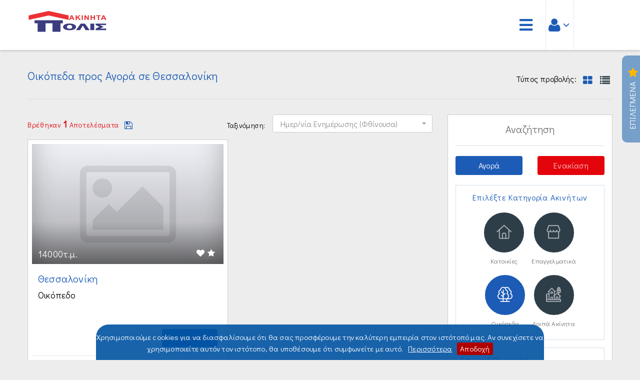

--- FILE ---
content_type: text/html; charset=utf-8
request_url: https://www.akinitapolis.gr/forbuy/lands/Results.html?filters=;area$1081001
body_size: 54812
content:


<!DOCTYPE html>
<html lang="el" xml:lang="el">
<head><meta http-equiv="X-UA-Compatible" content="IE=edge" /><meta charset="utf-8" /><title>
	Οικόπεδα  προς Αγορά  - Akinita Polis
</title>
        
        <link rel="schema.DC" href="https://purl.org/dc/elements/1.1/" />
        <link rel="schema.DCTERMS" href="https://purl.org/dc/terms/" />
        <meta name="viewport" content="width=device-width, initial-scale=1">
        <meta property="og:title" content="Οικόπεδα  προς Αγορά  - Akinita Polis" />
        <meta property="og:type" content="website" />
        <meta property="og:url" content="http://www.akinitapolis.gr/forbuy/lands/Results.html?filters=;area$1081001" />
        <meta property="og:image" content="http://www.akinitapolis.gr/images/logo.png" />
        <meta property="og:site_name" content="Akinita Polis" />
        <meta property="og:description" content="Πωλήσεις οικοπέδων σε όλη την Ελλάδα. Αναζητήστε οικόπεδα στις καλύτερες ευκαιρίες μέσα από χιλιάδες οικόπεδα σε όλη την Ελλάδα - Akinita Polis" />
        <meta name="geo.placename" content="Greece" />
        <meta name="geo.position" content="37.973161799489986;23.741111755371094" />
        <meta name="geo.region" content="gr" />
        <meta name="ICBM" content="37.973161799489986;23.741111755371094" />
        <meta content="Akinita Polis" name="DC.title" />
        <meta content="Οικόπεδα προς πώληση,Έκταση,Αγροτεμάχιο,Κτήμα,σε όλη την Ελλάδα" name="DC.subject" />
        <meta content="Πωλήσεις οικοπέδων σε όλη την Ελλάδα. Αναζητήστε οικόπεδα στις καλύτερες ευκαιρίες μέσα από χιλιάδες οικόπεδα σε όλη την Ελλάδα - Akinita Polis" name="DC.description" />
        <meta content="http://www.akinitapolis.gr" scheme="DCTERMS.URI" name="DC.identifier" />
        <meta name="DC.creator" content="Fortunet Hellas" />
        <meta name="DC.publisher" content="Akinita Polis" />
        <meta name="DC.type" scheme="DCTERMS.DCMIType" content="Text" />
        <meta name="DC.format" content="text/html; charset=utf-8" />
    <link rel="shortcut icon" href="/images/ico.png" type="image/png" /><link rel="icon" href="/images/ico.png" type="image/png" /><meta name="format-detection" content="telephone=no" />

    <script src="https://ajax.googleapis.com/ajax/libs/jquery/3.1.1/jquery.min.js"></script>
    <script src="/js/jquery.easing.1.3.js"></script>

     
    
    <link href="https://fonts.googleapis.com/css?family=Didact+Gothic&amp;subset=greek" rel="stylesheet" /><link rel="stylesheet" href="https://fonts.googleapis.com/icon?family=Material+Icons" /><link href="//maxcdn.bootstrapcdn.com/font-awesome/4.7.0/css/font-awesome.min.css" rel="stylesheet" /><link rel="apple-touch-icon" sizes="144x144" href="/images/favicons/apple-touch-icon.png" /><link rel="manifest" href="/images/favicons/manifest.json" /><link rel="mask-icon" href="/images/favicons/safari-pinned-tab.svg" /><meta name="theme-color" content="#ffffff" /><link href="/css/bootstrap.css" rel="stylesheet" type="text/css" /><link href="/css/bootstrap-select.css" rel="stylesheet" type="text/css" /><link rel="stylesheet" href="/fonts/fontawesome/css/all.css" /><link rel="stylesheet" href="/fonts/font-awesome/css/font-awesome.min.css" /><link href="/css/owl.carousel.css" rel="stylesheet" type="text/css" /><link href="/css/jquery-ui.css" rel="stylesheet" type="text/css" /><link href="/css/styles.css" rel="stylesheet" type="text/css" /><link rel="stylesheet" href="/css/aos.css" /><link rel="stylesheet" type="text/css" href="/fonts/flaticon/font/flaticon.css" />
<link href="App_Themes/MainTheme/buttons.css" type="text/css" rel="stylesheet" /><link href="App_Themes/MainTheme/color.css" type="text/css" rel="stylesheet" /><link href="App_Themes/MainTheme/MainSheet.css" type="text/css" rel="stylesheet" /><link href="App_Themes/MainTheme/Milsetones.css" type="text/css" rel="stylesheet" /><link href="App_Themes/MainTheme/RiftControls.css" type="text/css" rel="stylesheet" /><meta name="description" content="Πωλήσεις οικοπέδων σε όλη την Ελλάδα. Αναζητήστε οικόπεδα στις καλύτερες ευκαιρίες μέσα από χιλιάδες οικόπεδα σε όλη την Ελλάδα - Akinita Polis" /><meta name="keywords" content="Οικόπεδα προς πώληση,Έκταση,Αγροτεμάχιο,Κτήμα,σε όλη την Ελλάδα" /></head>
<body>

    <form method="post" action="/forbuy/lands/Results.html?filters=;area$1081001" onsubmit="javascript:return WebForm_OnSubmit();" id="ctl01">
<div class="aspNetHidden">
<input type="hidden" name="__EVENTTARGET" id="__EVENTTARGET" value="" />
<input type="hidden" name="__EVENTARGUMENT" id="__EVENTARGUMENT" value="" />
<input type="hidden" name="__LASTFOCUS" id="__LASTFOCUS" value="" />
<input type="hidden" name="__VIEWSTATE" id="__VIEWSTATE" value="/[base64]/[base64]/[base64]/ZmlsdGVycz07YXJlYSQxMDgxMDAxZAISDxYCHwMFNi9mci1GUi9mb3JidXkvbGFuZHMvUmVzdWx0cy5odG1sP2ZpbHRlcnM9O2FyZWEkMTA4MTAwMWQCBQ9kFgYCAQ8WAh4EVGV4dAVAzp/Ouc66z4zPgM61zrTOsSDPgM+Bzr/PgiDOkc6zzr/Pgc6sIM+DzrUgzpjOtc+Dz4POsc67zr/[base64]/PghUDAi0yATEBMhQrAwNnZ2cWAQIBZAIDDxAPFgQfB2ceB1Zpc2libGVnZBAVDRItzpXPgM65zrvOrc6+z4TOtS0pzpHOvc6xz4QuIM6czrHOus61zrTOv869zq/OsSAmIM6Yz4HOrM66zrcMzpHPhM+EzrnOus6uGc6Sz4zPgc61zrnOvyDOkc65zrPOsc6vzr8fzpTPhc+EzrnOus6uIM6czrHOus61zrTOv869zq/OsQ7Oic+AzrXOuc+Bzr/PghDOmM61z4PPg86xzrvOr86xFc6Zz4zOvc65zrEgzp3Ot8+DzrnOrCPOms61zr3PhM+BzrnOus6uIM6czrHOus61zrTOv869zq/OsQrOms+Bzq7PhM63F86dz4zPhM65zr8gzpHOuc6zzrHOr86/GM6gzrXOu86/z4DPjM69zr3Ot8+Dzr/[base64]/zr3Or866zrcgzpHOvc6xz4TOv867zrnOus6sI86YzrXPg8+DzrHOu86/zr3Or866zrcgzpTPhc+EzrnOus6sI86YzrXPg8+DzrHOu86/zr3Or866zrcgzprOrc69z4TPgc6/J86YzrXPg8+DzrHOu86/zr3Or866zrcgzqDOtc+Bzq/Ph8+Jz4HOsRLOnS4gzpfOvM6xzrjOr86xz4IQzp0uIM6azrnOu866zq/[base64]/Ovc6vzrrOtzHOpM+BzrnOsc69zrTPgc6vzrEgKM6ULiDOmM61z4PPg86xzrvOv869zq/Ous63z4IpFQMCLTIHMTA4MTAwMQcxMDgxMDAyFCsDA2dnZxYBAgFkAgkPEA8WBB8HZx8IZ2QQFTgSLc6Vz4DOuc67zq3Ovs+EzrUtGTI2zrfPgiDOn866z4TPic6yz4HOr86/z4UZMjjOt8+CIM6fzrrPhM+JzrLPgc6vzr/PhQzOkc69zrjOrc+Jzr0VzpPPgc63zrPOv8+Bzq/Ov8+FIM6IEs6UzrnOsc6zz47Ovc65zr/Pgg7Olc+FzrbPjs69z4nOvRLOmM61zrHOs86tzr3Otc65zr8fzpvOtc+Jz4bPjM+Bzr/PgiDOo8+Ez4HOsc+Ezr/PjSLOnc6tzrEgzpTPhc+EzrnOus6uIM6Vzq/Pg86/zrTOv8+CGc6gzrHOvc61z4DOuc+Dz4Qvz4DOv867zrcXzqPPh86/zrvOriDOpM+Fz4bOu8+Ozr0OzqbOu86tzrzOuc6zzroPzobOvc+JIM6gz4zOu863E86Gzr3PiSDOpM6/z43OvM+AzrEQzpLOsc+BzrTOrM+BzrfPggrOks6vzrvOus6xEM6Szr/Pjc67zrPOsc+BzrcQzpLPhc62zqzOvc+EzrnOvxTOlM65zrrOsc+Dz4TOrs+BzrnOsQjOlM+Mzr7OsRXOms6sz4TPiSDOpM6/z43OvM+AzrEMzprOrc69z4TPgc6/Ds6azrfPhs65z4POuc6sEM6az4HPhc6/zr3Orc+BzrkOzpzOsc+Bz4TOr86/z4UQzpzPgM+Mz4TPg86xz4HOtxbOnS4gzqMuIM6jz4TOsc64zrzPjM+CFc6dzq3OsSDOlc67zrLOtc+Ezq/OsRfOnc6tzrEgzp7Phc67zqzOtM65zrrOsRXOnc6tzrEgzqDOsc+BzrHOu86vzrEQzp3Ov868zrHPgc+Hzq/OsQrOnc+EzrXPgM+OGc6gzrHOu865zqwgzqDOsc+BzrHOu86vzrEjzqDOsc69zrHOs86vzrEgzqbOsc69zrXPgc+JzrzOrc69zrcQzqDOsc+AzqzPhs61zrnOvyHOo86xz4HOrM69z4TOsSDOlc66zrrOu863z4POuc6tz4IGzqbOuc6+EM6nzrHPgc65zrvOrM6/z4UdzobOs865zr/PgiDOlM63zrzOrs+Ez4HOuc6/z4IOzpHOvc6szrvOt8+IzrcWzpTOuc6/zrnOus63z4TOrs+BzrnOvxrOlc+FzrHOs86zzrXOu86vz4PPhM+BzrnOsRbOmc+Az4DOv866z4HOrM+EzrXOuc6/FM6Zz4fOuM+Fz4zPg866zrHOu86xDM6azrHOvM6sz4HOsSbOms+Jzr3Pg8+EzrHOvc+EzrnOvc6/z4DOv867zq/PhM65zrrOsRDOm86xzrTOrM60zrnOus6xFs6bzrHPh86xzr3PjM66zrfPgM6/zrkZzpvOtc+FzrrPjM+CIM6gz43Pgc6zzr/PghDOnM6xzrvOsc66zr/PgM6uEs6ezrfPgc6/zrrPgc6uzr3OtyXOoM6xzrvOsc65z4zPgiDOo865zrQuIM6jz4TOsc64zrzPjM+CDs6hzr/PhM+Mzr3PhM6xFs6lz4DPjM67LiDOms6tzr3PhM+Bzr8MzqbOrM67zrfPgc6/[base64]/FgIfBgUCMTFkZGQCAw9kFgICAQ8QDxYCHwQFJ86SzrnOv868zrfPh86xzr3Ouc66z4wgzp/Ouc66z4zPgM61zrTOvxYCHwYFAjEyZGRkAgQPZBYCAgEPEA8WAh8EBQrOms+Ezq7OvM6xFgIfBgUCMzRkZGQCBQ9kFgICAQ8QDxYCHwQFIc6bzr/Ouc+Azq3PgiDOus6xz4TOt86zzr/Pgc6vzrXPghYCHwYFAjM5ZGRkAgYPZBYCAgEPEA8WAh8EBSzOn865zrrPjM+AzrXOtM6/IM61zrrPhM+Mz4Igzr/Ouc66zrnPg868zr/PjRYCHwYFAjM4ZGRkAgcPZBYCAgEPEA8WAh8EBSrOn865zrrPjM+AzrXOtM6/IM61zrrPhM+Mz4Igz4PPh861zrTOr86/z4UWAh8GBQIzNmRkZAIID2QWAgIBDxAPFgIfBAUszp/Ouc66z4zPgM61zrTOvyDOtc69z4TPjM+CIM6/zrnOus65z4POvM6/z40WAh8GBQIzN2RkZAIJD2QWAgIBDxAPFgIfBAUqzp/Ouc66z4zPgM61zrTOvyDOtc69z4TPjM+CIM+Dz4fOtc60zq/Ov8+FFgIfBgUCMzVkZGQCEQ8PFgIfCGhkZAIVD2QWBAIFDxYCHwhnZAIHDw8WAh8IaGRkAiEPEA8WAh8HZ2QQFRwSLc6Vz4DOuc67zq3Ovs+EzrUtETJvIM6lz4DPjM6zzrXOuc6/Ds6lz4DPjM6zzrXOuc6/FM6XzrzOuc+Fz4DPjM6zzrXOuc6/Ds6Zz4PPjM6zzrXOuc6/Es6XzrzOuc+Mz4HOv8+Gzr/PggUxzr/PggUyzr/PggUzzr/PggU0zr/PggU1zr/PggU2zr/PggU3zr/PggY3zr/PgisFOM6/z4IFOc6/z4IGMTDOv8+CBjExzr/PggYxMs6/z4IGMTPOv8+CBjE0zr/PggYxNc6/z4IGMTbOv8+CBjE3zr/PggYxOM6/z4IGMTnOv8+CBjIwzr/PggcyMM6/[base64]/z4bOv8+CBTHOv8+CBTLOv8+CBTPOv8+CBTTOv8+CBTXOv8+CBTbOv8+CBTfOv8+CBjfOv8+CKwU4zr/PggU5zr/PggYxMM6/z4IGMTHOv8+CBjEyzr/PggYxM86/z4IGMTTOv8+CBjE1zr/PggYxNs6/z4IGMTfOv8+CBjE4zr/PggYxOc6/z4IGMjDOv8+CBzIwzr/[base64]/Ouc66zq/OsR/Oks65zr/OvM63z4fOsc69zrnOus6uIM6Wz47Ovc63Hc6SzrnOv8+EzrXPh869zrnOus6uIM6Wz47Ovc63FM6Szr/Pg866z4zPhM6/z4DOv8+CHc6TzrXOvc65zrrOriDOus6xz4TOv865zrrOr86xG86UzrHPg865zrrOriDOoM61z4HOuc6/z4fOrhfOms+MzrrOus65zr3OtyDOls+Ozr3Otx/Oms6xzrvOu865zrXPgc6zzq7Pg865zrzOtyDOk86uLc6kzr/Phc+BzrnPg8+EzrnOus6uIM61zrrOvM61z4TOrM67zrvOtc+Fz4POtx/Okc6zz4HOv8+EzrnOus6uIM+AzrXPgc65zr/Ph86uI86Rz4fOsc+BzrHOus+Ezq7Pgc65z4PPhM63IM6Wz47Ovc63Ks6SzrnOv868zrfPh86xzr3Ouc66zq4gzpbPjs69zrcgzpLOmc6fzqDOkSjOks65zr/OvM63z4fOsc69zrnOus6uIM6Wz47Ovc63IM6SzpnOoM6RKM6SzrnOv868zrfPh86xzr3Ouc66zq4gzpbPjs69zrcgzpLOmc6gzpUZzpXOvM+Azr/Pgc65zrrOriDOls+Ozr3OtyPOls+Ozr3OtyDOp86/zr3PhM+BzrXOvM+Azr/Pgc6vzr/PhRURAi0yATEBMgEzATQBNQE2ATcBOAE5AjE1AjEzAjEwAjEyAjExAjE2AjE0FCsDEWdnZ2dnZ2dnZ2dnZ2dnZ2dnZGQCKw8PFgIfBAVAzp/Ouc66z4zPgM61zrTOsSDPgM+Bzr/PgiDOkc6zzr/Pgc6sIM+DzrUgzpjOtc+Dz4POsc67zr/[base64]/ZmlsdGVycz07YXJlYSQxMDIwMzA5PM6RzrPOr86xIM6gzrHPgc6xz4POus61z4XOriAozpQuIM6RzrMuIM6gzrHPgc6xz4POus61z4XOrs+CKQEzZAICD2QWAmYPFQMwL2ZvcmJ1eS9sYW5kcy9SZXN1bHRzLmh0bWw/ZmlsdGVycz07YXJlYSQxMDIwMjAxPM6GzrPOuc6/z4IgzpTOt868zq7PhM+BzrnOv8+CICjOlC4gzpHOsy4gzpTOt868zrfPhM+Bzq/Ov8+FKQE2ZAIDD2QWAmYPFQMwL2ZvcmJ1eS9sYW5kcy9SZXN1bHRzLmh0bWw/ZmlsdGVycz07YXJlYSQxMDIwNzE1RM6GzrPOuc6/z4IgzpkuIM6hzq3Ovc+EzrcgKM6ULiDOnc6vzrrOsc65zrHPgi0gzpHOsy4gzpkuIM6hzq3Ovc+EzrcpATRkAgQPZBYCZg8VAzAvZm9yYnV5L2xhbmRzL1Jlc3VsdHMuaHRtbD9maWx0ZXJzPTthcmVhJDEwOTQxMDE2zobOs865zr/PgiDOnc65zrrPjM67zrHOv8+CICjOlC4gzpzOuc+BzrHOvM+Azq3Ou86/z4UpATVkAgUPZBYCZg8VAzAvZm9yYnV5L2xhbmRzL1Jlc3VsdHMuaHRtbD9maWx0ZXJzPTthcmVhJDEwMjA1MzAyzobOs865zr/PgiDOo8+Ezq3Phs6xzr3Ov8+CICjOlC4gzpTOuc6/zr3Pjc+Dzr/[base64]/PjSkBOGQCCQ9kFgJmDxUDMC9mb3JidXkvbGFuZHMvUmVzdWx0cy5odG1sP2ZpbHRlcnM9O2FyZWEkMTExMTYyMSXOkc6vzrPOuc6/ICjOlC4gzpHOuc6zzrnOsc67zrXOr86xz4IpATJkAgoPZBYCZg8VAzAvZm9yYnV5L2xhbmRzL1Jlc3VsdHMuaHRtbD9maWx0ZXJzPTthcmVhJDExMjEyMjgtzpHOuc+Ez4nOu865zrrPjCAozpQuIM6czrXPg86/zrvOv86zzrPOr86/z4UpATFkAgsPZBYCZg8VAzAvZm9yYnV5L2xhbmRzL1Jlc3VsdHMuaHRtbD9maWx0ZXJzPTthcmVhJDEwMjAyMDIfzobOu865zrzOv8+CICjOlC4gzpHOu86vzrzOv8+FKQEyZAIMD2QWAmYPFQMwL2ZvcmJ1eS9sYW5kcy9SZXN1bHRzLmh0bWw/[base64]/ZmlsdGVycz07YXJlYSQxMTAzODI4Hc6Rzr3OrM+GzrcgKM6ULiDOkc69zqzPhs63z4IpATFkAg8PZBYCZg8VAzAvZm9yYnV5L2xhbmRzL1Jlc3VsdHMuaHRtbD9maWx0ZXJzPTthcmVhJDExMTI1MTUpzpHOvc60z4HOsc6yzq/OtM6xICjOlC4gzprPhc67zrvOrs69zrfPgikBMWQCEA9kFgJmDxUDMC9mb3JidXkvbGFuZHMvUmVzdWx0cy5odG1sP2ZpbHRlcnM9O2FyZWEkMTEwMzgwNSjOhs69zrTPgc6/z4IgzqfPjs+BzrEgKM6ULiDOhs69zrTPgc6/z4UpATFkAhEPZBYCZg8VAzAvZm9yYnV5L2xhbmRzL1Jlc3VsdHMuaHRtbD9maWx0ZXJzPTthcmVhJDExMDM4MDYuzobOvc60z4HOv8+CLc6lzrTPgc6/z43Pg86xICjOlC4gzobOvc60z4HOv8+FKQEyZAISD2QWAmYPFQMwL2ZvcmJ1eS9sYW5kcy9SZXN1bHRzLmh0bWw/ZmlsdGVycz07YXJlYSQxMTIyMjA1J86Rzr3OuM63zrTPjs69zrEgKM6ULiDOp86xzrvOus6vzrTOsc+CKQExZAITD2QWAmYPFQMwL2ZvcmJ1eS9sYW5kcy9SZXN1bHRzLmh0bWw/ZmlsdGVycz07YXJlYSQxMDIwNTMyI86Gzr3Ov865zr7OtyAozpQuIM6UzrnOv869z43Pg86/[base64]/Oss6xz4IpATFkAhYPZBYCZg8VAzAvZm9yYnV5L2xhbmRzL1Jlc3VsdHMuaHRtbD9maWx0ZXJzPTthcmVhJDEwNjQ0MjEyzpHPgc6zzrHOu86xz4PPhM6uICjOlC4gzp3PjM+EzrnOv8+FIM6gzrfOu86vzr/PhSkBMmQCFw9kFgJmDxUDMC9mb3JidXkvbGFuZHMvUmVzdWx0cy5odG1sP2ZpbHRlcnM9O2FyZWEkMTAyMDUzN0XOkc+Bz4TOrc68zrnOtM6xICjOm86/[base64]/PhSkBMWQCGQ9kFgJmDxUDMC9mb3JidXkvbGFuZHMvUmVzdWx0cy5odG1sP2ZpbHRlcnM9O2FyZWEkMTExMzcwMi7Ohs+Dz4POv8+CLc6bzq3Ph86xzrnOvyAozpQuIM6azr/Pgc6vzr3OuM6/[base64]/ZmlsdGVycz07YXJlYSQxMDY0NDIyLM6Rz4bOrc+EzrXPgiAozpQuIM6dz4zPhM65zr/PhSDOoM63zrvOr86/[base64]/z4IpATJkAh4PZBYCZg8VAzAvZm9yYnV5L2xhbmRzL1Jlc3VsdHMuaHRtbD9maWx0ZXJzPTthcmVhJDEwMjA1MjZOzpLOrM+BzrctzpLOrM+BzrrOuc62zrEgKM6ULiDOks6sz4HOt8+CLc6Szr/Pjc67zrHPgi3Oks6/z4XOu865zrHOs868zq3Ovc63z4IpATdkAh8PZBYCZg8VAzAvZm9yYnV5L2xhbmRzL1Jlc3VsdHMuaHRtbD9maWx0ZXJzPTthcmVhJDExMTI1MTgpzpLOsc+BzrjOv867zr/OvM65z4wgKM6ULiDOoM63zr3Otc65zr/PjSkBMmQCIA9kFgJmDxUDMC9mb3JidXkvbGFuZHMvUmVzdWx0cy5odG1sP2ZpbHRlcnM9O2FyZWEkMTAyMDUxNCnOks6xz4HOvc6szrLOsc+CICjOlC4gzpzOsc+BzrHOuM+Ozr3Ov8+CKQExZAIhD2QWAmYPFQMwL2ZvcmJ1eS9sYW5kcy9SZXN1bHRzLmh0bWw/ZmlsdGVycz07YXJlYSQxMDkyNzE5Ks6SzrnOrM69zr3Ov8+CICjOlC4gzobOvc+JIM6SzrnOrM69zr3Ov8+FKQExZAIiD2QWAmYPFQMwL2ZvcmJ1eS9sYW5kcy9SZXN1bHRzLmh0bWw/ZmlsdGVycz07YXJlYSQxMDIwNjA0H86Szq/Ou865zrEgKM6ULiDOnM6szr3OtM+BzrHPgikBMWQCIw9kFgJmDxUDMC9mb3JidXkvbGFuZHMvUmVzdWx0cy5odG1sP2ZpbHRlcnM9O2FyZWEkMTA2NDQwMRvOks+MzrvOv8+CICjOlC4gzpLPjM67zr/PhSkBMWQCJA9kFgJmDxUDMC9mb3JidXkvbGFuZHMvUmVzdWx0cy5odG1sP2ZpbHRlcnM9O2FyZWEkMTAyMDUyNzjOks6/z43Ou86xICjOlC4gzpLOrM+BzrfPgi3Oks6/z43Ou86xz4ItzpLOv8+Fzrsvzr3Ot8+CKQE1ZAIlD2QWAmYPFQMwL2ZvcmJ1eS9sYW5kcy9SZXN1bHRzLmh0bWw/ZmlsdGVycz07YXJlYSQxMDIwNTI4Tc6Szr/Phc67zrnOsc6zzrzOrc69zrcgKM6ULiDOks6sz4HOt8+CLc6Szr/Pjc67zrHPgi3Oks6/[base64]/Pic69KQEyZAIoD2QWAmYPFQMwL2ZvcmJ1eS9sYW5kcy9SZXN1bHRzLmh0bWw/[base64]/[base64]/ZmlsdGVycz07YXJlYSQxMTEzOTA4J86Tz43OuM61zrnOvyAozpQuIM6Rzr3Osc+ELiDOnM6szr3Ot8+CKQEyZAItD2QWAmYPFQMwL2ZvcmJ1eS9sYW5kcy9SZXN1bHRzLmh0bWw/ZmlsdGVycz07YXJlYSQxMDIwMTA0LM6UzqzPhs69zrcgKM6ULiDOlM6sz4bOvc63z4ItzqXOvM63z4TPhM6/z40pATJkAi4PZBYCZg8VAzAvZm9yYnV5L2xhbmRzL1Jlc3VsdHMuaHRtbD9maWx0ZXJzPTthcmVhJDExMTE2MTgrzpTOuc6xzrrOv8+Az4TPjCAozpQuIM6RzrnOs865zrHOu861zq/Osc+CKQExZAIvD2QWAmYPFQMwL2ZvcmJ1eS9sYW5kcy9SZXN1bHRzLmh0bWw/ZmlsdGVycz07YXJlYSQxMDIwNTI5J86UzrnPjM69z4XPg86/z4IgKM6ULiDOlM65zr/Ovc+Nz4POv8+FKQE2ZAIwD2QWAmYPFQMwL2ZvcmJ1eS9sYW5kcy9SZXN1bHRzLmh0bWw/ZmlsdGVycz07YXJlYSQxMDIwMzE1Ic6VzrrOrM67zrcgKM6ULiDOms63z4bOuc+DzrnOrM+CKQE2ZAIxD2QWAmYPFQMwL2ZvcmJ1eS9sYW5kcy9SZXN1bHRzLmh0bWw/ZmlsdGVycz07YXJlYSQxMTEzOTIyL86VzrvOsc+Gz4zOvc63z4POv8+CICjOlC4gzpXOu86xz4bPjM69zrfPg86/[base64]/OtM6xz4XPgc6/z4IgKM6ULiDOlc+AzrnOtM6xz43Pgc6/[base64]/Ovc6vzrTOsc+CKQEzZAI3D2QWAmYPFQMwL2ZvcmJ1eS9sYW5kcy9SZXN1bHRzLmh0bWw/ZmlsdGVycz07YXJlYSQxMDgxMTA4Ic6Vz4fOrc60z4nPgc6/z4IgKM6ULiDOlM6tzrvPhM6xKQExZAI4D2QWAmYPFQMwL2ZvcmJ1eS9sYW5kcy9SZXN1bHRzLmh0bWw/ZmlsdGVycz07YXJlYSQxMDcyNDAxMM6WzqzOus+Fzr3OuM6/z4IgzqfPjs+BzrEgKM6ULiDOls6xzrrPjc69zrjOv8+FKQE1ZAI5D2QWAmYPFQMwL2ZvcmJ1eS9sYW5kcy9SZXN1bHRzLmh0bWw/ZmlsdGVycz07YXJlYSQxMTEyNTA1Ic6WzrHPh86sz4HPiSAozpQuIM6WzrHPh86sz4HPic+CKQEyZAI6D2QWAmYPFQMwL2ZvcmJ1eS9sYW5kcy9SZXN1bHRzLmh0bWw/ZmlsdGVycz07YXJlYSQxMDIwMTA2J86Wz4nOs8+BzqzPhs6/z4IgKM6ULiDOls+JzrPPgc6sz4bOv8+FKQEyZAI7D2QWAmYPFQMwL2ZvcmJ1eS9sYW5kcy9SZXN1bHRzLmh0bWw/ZmlsdGVycz07YXJlYSQxMDkyNzAxNs6Xz4HOrM66zrvOtc65zr8gzprOrc69z4TPgc6/ICjOlC4gzpfPgc6xzrrOu861zq/Ov8+FKQEzZAI8D2QWAmYPFQMwL2ZvcmJ1eS9sYW5kcy9SZXN1bHRzLmh0bWw/ZmlsdGVycz07YXJlYSQxMDEzMDA2K86YzqzPg86/z4IgKM6ULiDOmM6sz4POv8+FLCDOnS4gzpjOrM+Dzr/PgikBMWQCPQ9kFgJmDxUDMC9mb3JidXkvbGFuZHMvUmVzdWx0cy5odG1sP2ZpbHRlcnM9O2FyZWEkMTA4MTEyNh3OmM6tz4HOvM63ICjOlC4gzpjOrc+BzrzOt8+CKQExZAI+D2QWAmYPFQMwL2ZvcmJ1eS9sYW5kcy9SZXN1bHRzLmh0bWw/ZmlsdGVycz07YXJlYSQxMDgxMDAxFs6YzrXPg8+DzrHOu86/zr3Or866zrcBMWQCPw9kFgJmDxUDMC9mb3JidXkvbGFuZHMvUmVzdWx0cy5odG1sP2ZpbHRlcnM9O2FyZWEkMTEyMTcxMB3OmM6uzrLOsSAozp0uIM6YzrfOss6xzq/Pic69KQExZAJAD2QWAmYPFQMwL2ZvcmJ1eS9sYW5kcy9SZXN1bHRzLmh0bWw/ZmlsdGVycz07YXJlYSQxMDIwNTQ0Mc6Yz4HOsc66zr/[base64]/ZmlsdGVycz07YXJlYSQxMDIwNDA1L86KzrvOuc6/zr0tzp3Orc6xIM6bzrnPjM+DzrnOsSAozpQuIM6ZzrvOr86/[base64]/[base64]/ZmlsdGVycz07YXJlYSQxMDIwNTAzIc6azqzOu86xzrzOv8+CICjOlC4gzqnPgc+Jz4DOv8+NKQExZAJID2QWAmYPFQMwL2ZvcmJ1eS9sYW5kcy9SZXN1bHRzLmh0bWw/ZmlsdGVycz07YXJlYSQxMDIwMjA2Kc6azrHOu867zrnOuM6tzrEgKM6ULiDOms6xzrvOu865zrjOrc6xz4IpATlkAkkPZBYCZg8VAzAvZm9yYnV5L2xhbmRzL1Jlc3VsdHMuaHRtbD9maWx0ZXJzPTthcmVhJDEwMjA1Mzg4zprOsc67z43Oss65zrEtzpvOsc6zzr/Ovc6uz4POuSAozpQuIM6jzrHPgc+Jzr3Ouc66zr/PjSkBOGQCSg9kFgJmDxUDMC9mb3JidXkvbGFuZHMvUmVzdWx0cy5odG1sP2ZpbHRlcnM9O2FyZWEkMTEwMjAxNifOms6szrvPhc68zr3Ov8+CICjOlC4gzprOsc67z43OvM69zr/[base64]/ZmlsdGVycz07YXJlYSQxMDIwNTA3J86azrHPgM6xzr3OtM+Bzq/PhM65ICjOlC4gzqnPgc+Jz4DOv8+NKQExZAJND2QWAmYPFQMwL2ZvcmJ1eS9sYW5kcy9SZXN1bHRzLmh0bWw/ZmlsdGVycz07YXJlYSQxMDM2MDA2Ic6azrHPgc60zqzOvM+FzrvOsSAozpQuIM6nzq/Ov8+FKQExZAJOD2QWAmYPFQMwL2ZvcmJ1eS9sYW5kcy9SZXN1bHRzLmh0bWw/ZmlsdGVycz07YXJlYSQxMTIyMjIzJ86azqzPgc+Fz4PPhM6/z4IgKM6ULiDOms6xz4HPjc+Dz4TOv8+FKQExZAJPD2QWAmYPFQMwL2ZvcmJ1eS9sYW5kcy9SZXN1bHRzLmh0bWw/ZmlsdGVycz07YXJlYSQxMTAzODIwHs6azq3OsS3OpM62zrnOrCAozpQuIM6azq3Osc+CKQE2ZAJQD2QWAmYPFQMwL2ZvcmJ1eS9sYW5kcy9SZXN1bHRzLmh0bWw/[base64]/zrvPhc68zrLOrM+BzrkgKM6ULiDOk861z4HOsc69zq/Ov8+FKSABMWQCVA9kFgJmDxUDMC9mb3JidXkvbGFuZHMvUmVzdWx0cy5odG1sP2ZpbHRlcnM9O2FyZWEkMTExMzcwMSfOms+Mz4HOuc69zrjOv8+CICjOlC4gzprOv8+Bzq/Ovc64zr/PhSkBM2QCVQ9kFgJmDxUDMC9mb3JidXkvbGFuZHMvUmVzdWx0cy5odG1sP2ZpbHRlcnM9O2FyZWEkMTExNDUxNy7Oms6/z4HPjs69zrcgKM6ULiDOoM+NzrvOv8+FLc6dzq3Pg8+Ezr/Pgc6/z4UpATNkAlYPZBYCZg8VAzAvZm9yYnV5L2xhbmRzL1Jlc3VsdHMuaHRtbD9maWx0ZXJzPTthcmVhJDEwMjA1NDUjzprOv8+Bz4nPgM6vICAozpQuzprOv8+Bz4nPgM6vzr/PhSkBNGQCVw9kFgJmDxUDMC9mb3JidXkvbGFuZHMvUmVzdWx0cy5odG1sP2ZpbHRlcnM9O2FyZWEkMTAyMDU0MinOms6/z4XOss6xz4HOrM+CICjOlC4gzqPOsc+Bz4nOvc65zrrOv8+NKQExZAJYD2QWAmYPFQMwL2ZvcmJ1eS9sYW5kcy9SZXN1bHRzLmh0bWw/ZmlsdGVycz07YXJlYSQxMDIwNTMzJ86az4HPhc6/zr3Orc+BzrkgKM6ULiDOlM65zr/Ovc+Nz4POv8+FKQExZAJZD2QWAmYPFQMwL2ZvcmJ1eS9sYW5kcy9SZXN1bHRzLmh0bWw/ZmlsdGVycz07YXJlYSQxMTAzODIxH86az43OuM69zr/PgiAozpQuIM6az43OuM69zr/PhSkBM2QCWg9kFgJmDxUDMC9mb3JidXkvbGFuZHMvUmVzdWx0cy5odG1sP2ZpbHRlcnM9O2FyZWEkMTEyMjIxMS3Oms+NzrzOtyAozpQuIM6az43OvM63z4IgLc6RzrvOuc6yzrXPgc6vzr/PhSkBMWQCWw9kFgJmDxUDMC9mb3JidXkvbGFuZHMvUmVzdWx0cy5odG1sP2ZpbHRlcnM9O2FyZWEkMTEwMjAxMRrOms+Oz4IgzqfPjs+BzrEgKM6ULiDOms+OKQEyZAJcD2QWAmYPFQMwL2ZvcmJ1eS9sYW5kcy9SZXN1bHRzLmh0bWw/[base64]/ZmlsdGVycz07YXJlYSQxMTExNDE3Kc6bzrXPic69zq/OtM65zr8gKM6ULiDOm861z4nOvc65zrTOr86/z4UpATNkAmAPZBYCZg8VAzAvZm9yYnV5L2xhbmRzL1Jlc3VsdHMuaHRtbD9maWx0ZXJzPTthcmVhJDExMjIyMDInzpvOt867zqzOvc+EzrnOvyAozpQuIM6nzrHOu866zq/[base64]/z4UtzpvOr868zr3Ot8+CKQEyZAJjD2QWAmYPFQMwL2ZvcmJ1eS9sYW5kcy9SZXN1bHRzLmh0bWw/ZmlsdGVycz07YXJlYSQxMTEzNzE0VM6bzr/Phc+Ez4HOrM66zrktzqDOtc+BzrHPh8+Oz4HOsSAozpQuIM6bzr/Phc+Ez4HOsc66zq/Ov8+FIC0gzpHOsy7OmM61zr/OtM+Oz4HPic69KQExZAJkD2QWAmYPFQMwL2ZvcmJ1eS9sYW5kcy9SZXN1bHRzLmh0bWw/[base64]/Ovc6xICjOlC4gzpvOv866z4HPjs69KQE2ZAJnD2QWAmYPFQMwL2ZvcmJ1eS9sYW5kcy9SZXN1bHRzLmh0bWw/ZmlsdGVycz07YXJlYSQxMDIwNjAzIc6czqzOvc60z4HOsSAozpQuIM6czqzOvc60z4HOsc+CKQExZAJoD2QWAmYPFQMwL2ZvcmJ1eS9sYW5kcy9SZXN1bHRzLmh0bWw/ZmlsdGVycz07YXJlYSQxMTExNDAzKc6czrHOvc+Ezq/Ovc61zrnOsSAozpQuIM6kz4HOr8+Azr/[base64]/ZmlsdGVycz07YXJlYSQxMDIwNTQ2Mc6czrHPgc66z4zPgM6/z4XOu86/ICjOlC4gzpzOsc+BzrrPjM+Azr/Phc67zr/PhSkCMjVkAmsPZBYCZg8VAzAvZm9yYnV5L2xhbmRzL1Jlc3VsdHMuaHRtbD9maWx0ZXJzPTthcmVhJDEwMjA1MDQ0zpzOsc+BzrrPjM+Azr/Phc67zr8gzqnPgc+Jz4DOv8+NICjOlC4gzqnPgc+Jz4DOv8+NKQExZAJsD2QWAmYPFQMwL2ZvcmJ1eS9sYW5kcy9SZXN1bHRzLmh0bWw/ZmlsdGVycz07YXJlYSQxMTIyMjI0Jc6czrHPgc68zqzPgc65ICjOlC4gzprOsc+Bz43Pg8+Ezr/PhSkBMWQCbQ9kFgJmDxUDMC9mb3JidXkvbGFuZHMvUmVzdWx0cy5odG1sP2ZpbHRlcnM9O2FyZWEkMTAyMDMxMCnOnM6xz4HOv8+Nz4POuSAozpQuIM6RzrzOsc+Bzr/Phc+Dzq/Ov8+FKQE4ZAJuD2QWAmYPFQMwL2ZvcmJ1eS9sYW5kcy9SZXN1bHRzLmh0bWw/ZmlsdGVycz07YXJlYSQxMDc0MzA4K86czrXOs86xzr3Ors+DzrkgKM6ULiDOnM61zrPOsc69zrfPg86vzr/[base64]/OnM61z4POv867z4zOs86zzrkgKM6ULiDOnM61z4POv867zr/Os86zzq/Ov8+FKQEyZAJyD2QWAmYPFQMwL2ZvcmJ1eS9sYW5kcy9SZXN1bHRzLmh0bWw/ZmlsdGVycz07YXJlYSQxMDIwMzE4Nc6czrXPhM6xzrzPjM+Bz4bPic+DzrcgKM6ULiDOnM61z4TOsc68z4zPgc+Gz4nPg863z4IpATRkAnMPZBYCZg8VAzAvZm9yYnV5L2xhbmRzL1Jlc3VsdHMuaHRtbD9maWx0ZXJzPTthcmVhJDExMDM4MjIbzpzOrs67zr/PgiAozpQuIM6czq7Ou86/z4UpATVkAnQPZBYCZg8VAzAvZm9yYnV5L2xhbmRzL1Jlc3VsdHMuaHRtbD9maWx0ZXJzPTthcmVhJDExMTM5MTcxzpzOv869zrXOvM6yzrHPg865zqwgKM6ULiDOnM6/zr3Otc68zrLOsc+DzrnOrM+CKQExZAJ1D2QWAmYPFQMwL2ZvcmJ1eS9sYW5kcy9SZXN1bHRzLmh0bWw/ZmlsdGVycz07YXJlYSQxMDIwMjA3Ms6czr/Pg8+HzqzPhM6/ICjOlC4gzpzOv8+Dz4fOrM+Ezr/PhS3OpM6xz43Pgc6/z4UpATZkAnYPZBYCZg8VAzAvZm9yYnV5L2xhbmRzL1Jlc3VsdHMuaHRtbD9maWx0ZXJzPTthcmVhJDExMDM4MjMjzpzPjc66zr/Ovc6/z4IgKM6ULiDOnM+NzrrOv869zr/PhSkBMmQCdw9kFgJmDxUDMC9mb3JidXkvbGFuZHMvUmVzdWx0cy5odG1sP2ZpbHRlcnM9O2FyZWEkMTExMzkwMiPOnM+Fz4PPhM+BzqzPgiAozpQuIM6jz4DOrM+Bz4TOt8+CKQExZAJ4D2QWAmYPFQMwL2ZvcmJ1eS9sYW5kcy9SZXN1bHRzLmh0bWw/ZmlsdGVycz07YXJlYSQxMTAzODA4G86dzqzOvs6/z4IgKM6ULiDOnc6szr7Ov8+FKQExZAJ5D2QWAmYPFQMwL2ZvcmJ1eS9sYW5kcy9SZXN1bHRzLmh0bWw/ZmlsdGVycz07YXJlYSQxMTIxMjE3K86dzrHPjc+AzrHOus+Ezr/PgiAozpQuIM6dzrHPhc+AzqzOus+Ezr/PhSkBMWQCeg9kFgJmDxUDMC9mb3JidXkvbGFuZHMvUmVzdWx0cy5odG1sP2ZpbHRlcnM9O2FyZWEkMTExMTMwMSXOnc6xz43PgM67zrnOvyAozpQuIM6dzrHPhc+AzrvOr86/[base64]/ZmlsdGVycz07YXJlYSQxMDIwMzIwLc6dzq3OsSDOmc+Jzr3Or86xICjOlC4gzp3Orc6xz4IgzpnPic69zq/Osc+CKQExZAJ9D2QWAmYPFQMwL2ZvcmJ1eS9sYW5kcy9SZXN1bHRzLmh0bWw/ZmlsdGVycz07YXJlYSQxMDIwNTEzKs6dzq3OsSDOnM6szrrPgc63ICjOlC4gzpzOsc+BzrHOuM+Ozr3Ov8+CKQEzZAJ+D2QWAmYPFQMwL2ZvcmJ1eS9sYW5kcy9SZXN1bHRzLmh0bWw/[base64]/Ov8+FKQExZAKAAQ9kFgJmDxUDMC9mb3JidXkvbGFuZHMvUmVzdWx0cy5odG1sP2ZpbHRlcnM9O2FyZWEkMTEyMjIxNzTOnc63zrvOrc6xz4IgKM6ULiDOnM6xzr3PhM6/z4XOtM6vzr/PhS3Om86vzrzOvc63z4IpATFkAoEBD2QWAmYPFQMwL2ZvcmJ1eS9sYW5kcy9SZXN1bHRzLmh0bWw/ZmlsdGVycz07YXJlYSQxMTEzNzExRM6ez4XOu8+MzrrOsc+Dz4TPgc6/ICjOlC4gzp7Phc67zr/Ous6sz4PPhM+Bzr/PhS3OlM61z4HOss61zr3Or86/z4UpATRkAoIBD2QWAmYPFQMwL2ZvcmJ1eS9sYW5kcy9SZXN1bHRzLmh0bWw/ZmlsdGVycz07YXJlYSQxMTIxNzA3J86fzrnOvc+Mz4bPhc+EzrEgKM6ULiDOpM6xzr3OrM6zz4HOsc+CKQExZAKDAQ9kFgJmDxUDMC9mb3JidXkvbGFuZHMvUmVzdWx0cy5odG1sP2ZpbHRlcnM9O2FyZWEkMTAyMDUxNiTOoM6xzrnOsc69zq/OsSAozpQuzqDOsc65zrHOvc6vzrHPgikBMmQChAEPZBYCZg8VAzAvZm9yYnV5L2xhbmRzL1Jlc3VsdHMuaHRtbD9maWx0ZXJzPTthcmVhJDEwMjA1NDAyzqDOsc67zrHOuc6sIM6mz4nOus6xzq/OsSAozpQuIM6jzrHPgc+Jzr3Ouc66zr/PjSkBNmQChQEPZBYCZg8VAzAvZm9yYnV5L2xhbmRzL1Jlc3VsdHMuaHRtbD9maWx0ZXJzPTthcmVhJDEwMjAyMTA2zqDOsc67zrHOuc+MIM6mzqzOu863z4HOvyAozpQuIM6gzrHOuy4gzqbOsc67zq7Pgc6/z4UpATJkAoYBD2QWAmYPFQMwL2ZvcmJ1eS9sYW5kcy9SZXN1bHRzLmh0bWw/ZmlsdGVycz07YXJlYSQxMDIwNTIzJc6gzrHOu867zq7Ovc63ICjOlC4gzqDOsc67zrvOrs69zrfPgikBMmQChwEPZBYCZg8VAzAvZm9yYnV5L2xhbmRzL1Jlc3VsdHMuaHRtbD9maWx0ZXJzPTthcmVhJDEwNzMzMTYbzqDOsc6+zr/OryAozpQuIM6gzrHOvs+Ozr0pATFkAogBD2QWAmYPFQMwL2ZvcmJ1eS9sYW5kcy9SZXN1bHRzLmh0bWw/ZmlsdGVycz07YXJlYSQxMTAzODI1G86gzqzPgc6/z4IgKM6ULiDOoM6sz4HOv8+FKQE0ZAKJAQ9kFgJmDxUDMC9mb3JidXkvbGFuZHMvUmVzdWx0cy5odG1sP2ZpbHRlcnM9O2FyZWEkMTEwMjAxNR/OoM6sz4TOvM6/z4IgKM6ULiDOoM6sz4TOvM6/z4UpATNkAooBD2QWAmYPFQMwL2ZvcmJ1eS9sYW5kcy9SZXN1bHRzLmh0bWw/ZmlsdGVycz07YXJlYSQxMDIwNzAxJc6gzrXOuc+BzrHOuc6sz4IgKM6ULiDOoM61zrnPgc6xzrnOrCkBNGQCiwEPZBYCZg8VAzAvZm9yYnV5L2xhbmRzL1Jlc3VsdHMuaHRtbD9maWx0ZXJzPTthcmVhJDExMjU1MjUnzqDOtc67zrHPg86zzq/OsSAozpQuIM6jz4TPhc67zq/OtM6xz4IpATJkAowBD2QWAmYPFQMwL2ZvcmJ1eS9sYW5kcy9SZXN1bHRzLmh0bWw/[base64]/PhSkBOWQCjgEPZBYCZg8VAzAvZm9yYnV5L2xhbmRzL1Jlc3VsdHMuaHRtbD9maWx0ZXJzPTthcmVhJDEwMjA0MDcxzqDOtc+Ez4HOv8+Nz4DOv867zrcgKM6ULiDOoM61z4TPgc6/z43PgM6/zrvOt8+CKQExZAKPAQ9kFgJmDxUDMC9mb3JidXkvbGFuZHMvUmVzdWx0cy5odG1sP2ZpbHRlcnM9O2FyZWEkMTAyMDUxOTbOoM65zrrOrc+BzrzOuSjOlC4gzqHOsc+Gzq7Ovc6xz4IgLc6gzrnOus61z4HOvM6vzr/PhSkCMTJkApABD2QWAmYPFQMwL2ZvcmJ1eS9sYW5kcy9SZXN1bHRzLmh0bWw/ZmlsdGVycz07YXJlYSQxMDk1OTE0Ks6gzrvOsc+EzrHOvc65zqzPgiAozpQuIM6TzrXPgc6xzr3Or86/z4UpIAExZAKRAQ9kFgJmDxUDMC9mb3JidXkvbGFuZHMvUmVzdWx0cy5odG1sP2ZpbHRlcnM9O2FyZWEkMTAzNDIxMiHOoM67z4nOvM6sz4HOuSAozpQuIM6bzq3Pg86yzr/PhSkBMWQCkgEPZBYCZg8VAzAvZm9yYnV5L2xhbmRzL1Jlc3VsdHMuaHRtbD9maWx0ZXJzPTthcmVhJDEwMjA3MDgrzqDPjM+Bzr/PgiAozpQuIM6Rz4HOs86/z4POsc+Bz4nOvc65zrrOv8+NKQExZAKTAQ9kFgJmDxUDMC9mb3JidXkvbGFuZHMvUmVzdWx0cy5odG1sP2ZpbHRlcnM9O2FyZWEkMTExMjUwMR/OoM+Nz4HOs86/z4IgKM6ULiDOoM+Nz4HOs86/z4UpATFkApQBD2QWAmYPFQMwL2ZvcmJ1eS9sYW5kcy9SZXN1bHRzLmh0bWw/ZmlsdGVycz07YXJlYSQxMDIwNTE4NM6hzrHPhs6uzr3OsSAozpQuIM6hzrHPhs6uzr3Osc+CLc6gzrnOus61z4HOvM6vzr/[base64]/Pgi3Okc+Bz4fOrM6zzrPOtc67zr/PgiAozpQuIM6hz4zOtM6/z4UpATFkApgBD2QWAmYPFQMwL2ZvcmJ1eS9sYW5kcy9SZXN1bHRzLmh0bWw/ZmlsdGVycz07YXJlYSQxMDIwNzE3Kc6jzrHOu86xzrzOr869zrEgKM6ULiDOo86xzrvOsc68zq/Ovc6xz4IpATRkApkBD2QWAmYPFQMwL2ZvcmJ1eS9sYW5kcy9SZXN1bHRzLmh0bWw/ZmlsdGVycz07YXJlYSQxMTAzODE3Qc6jzrHOvc+Ezr/Pgc6vzr3Oty3OmM6uz4HOsSAozpQuIM6Yzq7Pgc6xz4ItzqPOsc69z4TOv8+Bzq/Ovc63z4IpATRkApoBD2QWAmYPFQMwL2ZvcmJ1eS9sYW5kcy9SZXN1bHRzLmh0bWw/ZmlsdGVycz07YXJlYSQxMTAzODE4P86jzrHOvc+Ezr/Pgc6vzr3Oty3On86vzrEgKM6ULiDOmM6uz4HOsc+CLc6jzrHOvc+Ezr/Pgc6vzr3Ot8+CKQExZAKbAQ9kFgJmDxUDMC9mb3JidXkvbGFuZHMvUmVzdWx0cy5odG1sP2ZpbHRlcnM9O2FyZWEkMTAyMDU0MSnOo86xz4HPic69zq/OtM6xICjOlC4gzqPOsc+Bz4nOvc65zrrOv8+NKQEzZAKcAQ9kFgJmDxUDMC9mb3JidXkvbGFuZHMvUmVzdWx0cy5odG1sP2ZpbHRlcnM9O2FyZWEkMTExMzcwNCnOo86xz4HPic69zrnOus+Mz4IgKM6ULiDOms6/z4HOr869zrjOv8+FKQExZAKdAQ9kFgJmDxUDMC9mb3JidXkvbGFuZHMvUmVzdWx0cy5odG1sP2ZpbHRlcnM9O2FyZWEkMTEwMzgyNiPOo86tz4HOuc+Gzr/[base64]/zrvPjc6zzrXOuc6xICjOlC4gzprOv8+Bzq/Ovc64zr/[base64]/ZmlsdGVycz07YXJlYSQxMTI1NTIzJc6jz4TPhc67zq/OtM6xICjOlC4gzqPPhM+FzrvOr860zrHPgikBMWQCowEPZBYCZg8VAzAvZm9yYnV5L2xhbmRzL1Jlc3VsdHMuaHRtbD9maWx0ZXJzPTthcmVhJDExMDM4MDEuzqPPjc+Bzr/Pgi3Olc+BzrzOv8+Nz4DOv867zrcgKM6ULiDOo8+Nz4HOv8+FKQExZAKkAQ9kFgJmDxUDMC9mb3JidXkvbGFuZHMvUmVzdWx0cy5odG1sP2ZpbHRlcnM9O2FyZWEkMTAyMDIwODDOpM6xz43Pgc6/z4IgKM6ULiDOnM6/z4PPh86sz4TOv8+FLc6kzrHPjc+Bzr/PhSkBMWQCpQEPZBYCZg8VAzAvZm9yYnV5L2xhbmRzL1Jlc3VsdHMuaHRtbD9maWx0ZXJzPTthcmVhJDExMDM4MTQkzqTOrs69zr/PgiDOp8+Oz4HOsSAozpQuIM6kzq7Ovc6/z4UpATNkAqYBD2QWAmYPFQMwL2ZvcmJ1eS9sYW5kcy9SZXN1bHRzLmh0bWw/ZmlsdGVycz07YXJlYSQxMDIwNzA3Kc6OzrTPgc6xICjOlC4gzpHPgc6zzr/Pg86xz4HPic69zrnOus6/z40pATJkAqcBD2QWAmYPFQMwL2ZvcmJ1eS9sYW5kcy9SZXN1bHRzLmh0bWw/ZmlsdGVycz07YXJlYSQxMTI1NTAyHc6lz4DOrM+EzrcgKM6ULiDOm86xzrzOr86xz4IpATFkAqgBD2QWAmYPFQMwL2ZvcmJ1eS9sYW5kcy9SZXN1bHRzLmh0bWw/ZmlsdGVycz07YXJlYSQxMDIwNjA3Gc6mz4XOu86uICjOlC4gzqbPhc67zq7PgikBMWQCqQEPZBYCZg8VAzAvZm9yYnV5L2xhbmRzL1Jlc3VsdHMuaHRtbD9maWx0ZXJzPTthcmVhJDEwMjA0MDgnzqfOsc+KzrTOrM+BzrkgKM6ULiDOp86xz4rOtM6xz4HOr86/z4UpATFkAqoBD2QWAmYPFQMwL2ZvcmJ1eS9sYW5kcy9SZXN1bHRzLmh0bWw/ZmlsdGVycz07YXJlYSQxMDIwMzA4K86nzrHOu86szr3OtM+BzrkgKM6ULiDOp86xzrvOsc69zrTPgc6vzr/[base64]/[base64]/[base64]/[base64]" />
</div>

<script type="text/javascript">
//<![CDATA[
var theForm = document.forms['ctl01'];
if (!theForm) {
    theForm = document.ctl01;
}
function __doPostBack(eventTarget, eventArgument) {
    if (!theForm.onsubmit || (theForm.onsubmit() != false)) {
        theForm.__EVENTTARGET.value = eventTarget;
        theForm.__EVENTARGUMENT.value = eventArgument;
        theForm.submit();
    }
}
//]]>
</script>


<script src="/WebResource.axd?d=hh_MvafhkSkNP-36a31P_O1w1I5C814esivYRXdjqg6qUTJM6ixUKdaIcV0ai4_-pxMHwV2JbVDSQgjsKj4gvyanLMs1&amp;t=638901879720898773" type="text/javascript"></script>


<script src="/ScriptResource.axd?d=S7FTpSGuVR6J080_dQypLvu6axrMN2xzBGZkl1Sm6LVmVecZ65ysSi7K6aScOrPgpngTocdREfvzvgLpAdefgjyTeqBoTaWK_-TIMPRCTDovYWWcMlm7UotMA0Y8EXGBkf8UNn43wQLGvpvELQWh2ZMH_wg1&amp;t=ffffffffe6692900" type="text/javascript"></script>
<script src="/ScriptResource.axd?d=-6xDmvLNYFv_2g1MPjXkDnbM2NDNOFa7QnjsmzCTSd-u0Kf1bCTLcdmlRDxZOpLWO_uqVrkPkizMvlmghCatMPUiWVkhcl37cuX3UZAHBuFDvH2XR3OLow12LV-lbt_siX1MDg2&amp;t=ffffffffa5177bee" type="text/javascript"></script>
<script src="/ScriptResource.axd?d=z6c6z4wL1RLyv-wwDqmXtbYJqyj5CokFvNB9ZHaC6ns0Sybqnnm7SsH6XFVHGTV6N01ekErBdz92HpdvABklgOvNdvuR61xAybAkut-VXFeQP0tsh7wHUezKwuBUfMqFTNoL8g2&amp;t=ffffffffa5177bee" type="text/javascript"></script>
<script src="/ScriptResource.axd?d=-S_t1HuxqCoRt_qvrHzoeyKiSMSFkHQQ1GwYq2j2pwSCxQknUmP5ZNR7Kv1rPAhl0gUpTlzaz47InIJzzxBnc11r4f9ZNu4t8Cv5ZHhehF7azGejHSz9cuVCH7RPViyihXv8mU-loZCq0sSZIgLHweP7DI01&amp;t=55253a3c" type="text/javascript"></script>
<script src="/ScriptResource.axd?d=Qmo2qTz0f2dxuDbSX0ISAwaOd-tDmHFKGne0CGqZB7rCjnyVLOUQeld3utAcQGbMbK_LymINAGk5D2eAXombZVVa2kkwFwV7zImK4yyKNPH9d7v-AjmviaNQlwpMiIXk1EwjCAVl7rp1okPcQCTACgV_uoQ1&amp;t=55253a3c" type="text/javascript"></script>
<script src="/SearchEngine/WebTools/AjaxService.svc/js" type="text/javascript"></script>
<script type="text/javascript">
//<![CDATA[
function WebForm_OnSubmit() {
if (typeof(ValidatorOnSubmit) == "function" && ValidatorOnSubmit() == false) return false;
return true;
}
//]]>
</script>

<div class="aspNetHidden">

	<input type="hidden" name="__VIEWSTATEGENERATOR" id="__VIEWSTATEGENERATOR" value="63301E89" />
</div>
        <script type="text/javascript">
//<![CDATA[
Sys.WebForms.PageRequestManager._initialize('ctl00$ctl25', 'ctl01', ['tctl00$LoginBar1$LoginModalWindow$UpdatePanel1','LoginBar1_LoginModalWindow_UpdatePanel1','tctl00$ContentPlaceHolderMain$SearchEngineVertical1$UpdatePanel2','ContentPlaceHolderMain_SearchEngineVertical1_UpdatePanel2','tctl00$ContentPlaceHolderMain$SearchEngineVertical1$UpdatePanel1','ContentPlaceHolderMain_SearchEngineVertical1_UpdatePanel1','tctl00$ContentPlaceHolderMain$FormInquirySmall$UpdatePanel1','ContentPlaceHolderMain_FormInquirySmall_UpdatePanel1','tctl00$UpdatePanel1','UpdatePanel1'], [], [], 90, 'ctl00');
//]]>
</script>

        
        

        <!-- HIDDEN LOADER -->
        <span id="loadJs" class="hidden"><a id="loadJs_lnkButton" class="riftButton" href="javascript:WebForm_DoPostBackWithOptions(new WebForm_PostBackOptions(&quot;ctl00$loadJs$lnkButton&quot;, &quot;&quot;, true, &quot;&quot;, &quot;&quot;, false, true))"></a></span>

<!-- Main header start -->

    <div id="mySidenav" class="sidenav">

        <div class="closediv">
            <a href="/el-GR/forbuy/lands/Results.html?filters=;area$1081001" id="Languages_lngGreek" class="flags"><img src='/Controls/WebControls/Languages/GRFLAGSmall.png' alt="Greek" width="31" /></a>
<a href="/en-US/forbuy/lands/Results.html?filters=;area$1081001" id="Languages_lngEnglish" class="flags"><img src='/Controls/WebControls/Languages/ENFLAGSmall.png' alt="English" width="31" /></a>



<!--
<div class="pt5 pr0 pl10 mr0">
<a href="Controls/WebControls/Languages/#" id="Languages_lngGreek1">
    <img src='/Controls/WebControls/Languages/GRFLAGSmall.png' alt="Greek" data-toggle="tooltip" data-placement="bottom" title="Greek" width="24" /></a>
    <a href="Controls/WebControls/Languages/#" id="Languages_lngEnglish1">
    <img src='/Controls/WebControls/Languages/ENFLAGSmall.png' alt="English" data-toggle="tooltip" data-placement="bottom" title="English" width="24" /></a>
</div>
   
   
   
   

-->           
            <a href="javascript:void(0)" class="closebtn" onclick="closeNav()"  data-toggle="tooltip" data-placement="left" title="CLOSE"><i class="fas fa-window-close"></i></a>
        </div>

    <nav class="navigation">
        <ul class="mainmenu">
            <li class=""><a href="/">Αρχική</a></li>
            <li><a href="javascript:void(0)">Αγορά<i class="fas fa-chevron-down"></i></a>
                <ul class="submenu">
                    <li><a href="/el-GR/forbuy/residences/results.html">Κατοικιών</a>
                    </li>
                    <li><a href="/el-GR/forbuy/commercials/results.html">Επαγγελματικών</a>
                    </li>
                    <li><a href="/el-GR/forbuy/lands/results.html">Οικοπέδων</a>
                    </li>
                    <li><a href="/el-GR/forbuy/others/results.html">Διαφόρων Ακινήτων</a>
                    </li>
                </ul>
            </li>
            <li><a href="javascript:void(0)">Ενοικίαση<i class="fas fa-chevron-down"></i></a>
                <ul class="submenu">
                    <li><a href="/el-GR/forrent/residences/results.html">Κατοικιών</a>
                    </li>
                    <li><a href="/el-GR/forrent/commercials/results.html">Επαγγελματικών</a>
                    </li>
                    <li><a href="/el-GR/forrent/lands/results.html">Οικοπέδων</a>
                    </li>
                    <li><a href="/el-GR/forrent/others/results.html">Διαφόρων Ακινήτων</a>
                    </li>
                </ul>
            </li>

            <li><a href="/el-GR/inquiryform.html">Ζήτηση</a></li>
            <li><a href="/el-GR/mandateform.html">Ανάθεση</a></li>
            <li><a href="/el-GR/profile.html">Οργανισμός</a></li>
            <li><a href="/el-GR/offices.html">Γραφεία</a></li>
            <li><a href="/el-GR/career.html">Καριέρα</a></li>
            <li><a href="/el-GR/contactus.html">Επικοινωνία</a></li>
            
        </ul>
    </nav>
        
        <div class="side-social-link clearfix ">
            <a href="https://www.facebook.com/%CE%91%CE%BA%CE%AF%CE%BD%CE%B7%CF%84%CE%B1-%CE%A0%CF%8C%CE%BB%CE%B9%CF%82-651233781600670/" target="_blank"><i class="fa fa-facebook"></i></a>
            <a href="https://twitter.com/AkinitaPolis" target="_blank"><i class="fa fa-twitter"></i></a>
            <a href="https://www.pinterest.com/polisproperties/" target="_blank"><i class="fa fa-pinterest-p"></i></a>
            <a href="https://gr.linkedin.com/in/akinita-polis-837b3992/" target="_blank"><i class="fa fa-linkedin"></i></a>
            <a href="https://www.youtube.com/channel/UCN-seCpbqTbm-jgIvt-cq6A" target="_blank"><i class="fa fa-youtube-play"></i></a>
        </div>

    </div>

        <!--header start-->
        <header id="header-section" class="header-section-4 header-main nav-left hidden-sm hidden-xs hidden-print">
            <div class="container">
                
                <!--logo start-->
                <div class="header-left">
                    <div class="logo">
                        <a href="/">
                            <img src="/images/logo.png" alt="Akinita Polis">
                        </a>
                    </div>
                </div>
                <nav class="navi main-nav">
                    <ul class="">    
                        <li class="ml20 mr20"><a href="#" class="" onclick="openNav()" data-toggle="tooltip" data-placement="left" title="MENU"><i class="fas fa-bars"></i></a></li>
                        <li style="border-left:dotted 1px #cdd5e4;border-right:dotted 1px #cdd5e4;">








    <a href="#"><i class="fa fa-user mr5"></i></a>
    <ul class="sub-menu ul2" style="width: 145px!important;">
        <li><a href="#" onclick="$find('LoginBar1_LoginModalWindow').open();return false;"><i class="fa-fw fa fa-sign-in"></i>
            Είσοδος</a></li>
        <li><a href="/register.html" id="LoginBar1_lnkRegister2"><i class="fa-fw fa fa-pencil"></i>
            Εγγραφή</a></li>
    </ul>


<span id="LoginBar1_LoginModalWindow" style="display:none;"><div class="ModalTransparent"></div><div id="LoginBar1_LoginModalWindow_pnlWindow" class="ModalWindow">
	<div class="CloseDiv"><span id="LoginBar1_LoginModalWindow_pnlClose" class="closeButton" onclick="$find(&#39;LoginBar1_LoginModalWindow&#39;).close();">X</span></div><div id="LoginBar1_LoginModalWindow_pnlHeader" class="HeaderDiv">
		
        <div class="p20">
            Είσοδος
        </div>
    
	</div><div id="LoginBar1_LoginModalWindow_pnlContent" class="ContentDiv" style="width:600px;text-align:center;">
		
        <div class="grey fsize14 fw400 pb10">
            Πραγματοποιήστε είσοδο για χρήση εκτεταμένων λειτουργιών!
        </div>
        <div id="LoginBar1_LoginModalWindow_UpdatePanel1">
			
                

<div class="row">
    <div class="col-sm-6 col-sm-offset-3">
        <h4 class="mb0">
            Email
            <span id="LoginBar1_LoginModalWindow_Login1_recValUsername" style="display:none;"></span>
        </h4>
        <div>
            <input name="ctl00$LoginBar1$LoginModalWindow$Login1$txtUsername" type="text" maxlength="50" id="LoginBar1_LoginModalWindow_Login1_txtUsername" class="form-control" />
        </div>
    </div>
    <div class="col-sm-6 col-sm-offset-3">
        <h4 class="mb0 mt10">
            Κωδικός
            <span id="LoginBar1_LoginModalWindow_Login1_recValPassword" style="display:none;"></span>
        </h4>
        <div>
            <input name="ctl00$LoginBar1$LoginModalWindow$Login1$txtPassword" type="password" maxlength="50" id="LoginBar1_LoginModalWindow_Login1_txtPassword" class="form-control" />
        </div>
    </div>

    <div class="col-sm-12">
        <div class="mt20 text-center">
            <span id="LoginBar1_LoginModalWindow_Login1_btnSubmit"><a id="LoginBar1_LoginModalWindow_Login1_btnSubmit_lnkButton" class="btn btn-primary" href="javascript:WebForm_DoPostBackWithOptions(new WebForm_PostBackOptions(&quot;ctl00$LoginBar1$LoginModalWindow$Login1$btnSubmit$lnkButton&quot;, &quot;&quot;, true, &quot;Login&quot;, &quot;&quot;, false, true))">Είσοδος</a></span>
        </div>

        
        <br />

        <div id="LoginBar1_LoginModalWindow_Login1_valSummLogin" style="color:GhostWhite;display:none;">

			</div>
        <br />

        <a href='/redimpass.html' class="c3">
            Ξεχάσατε τον κώδικο σας;</a>
        <br />
        <br />

        <span class="grey">
            Αν δεν είστε εγγεγραμμένος, πραγματοποιήστε εγγραφή </span>
        <a href="/register.html" class="c3">
            εδώ!</a>
    </div>
</div>

            
		</div>
    
	</div>
</div></span>

</li>                                             
                    </ul>
                </nav>
            </div>
        </header>

        <div class="header-mobile hidden-print visible-sm visible-xs">
            <div class="container">
                <div class="header-left">
                    <div class="header-logo pt5">
                        <a href="/">
                            <img src="/images/logo.png" alt="Akinita Polis">
                        </a>
                    </div>
                </div>
                <nav class="navi main-nav">
                    <ul class="pull-right">
                        <li class=""><a href="#" class="" onclick="openNav()"><i class="fas fa-bars"></i></a></li>
                    </ul>
                </nav>
            </div>
        </div>

        <!--header end-->

<!-- Main header end -->

        <div class="top-bg">
            

        </div>

        <div class="main-bg" id="scrolltodiv">
            

    <!--start compare panel-->
    <div class="compare-panel hidden-xs">
        <a class="btn panel-btn">  
            Επιλεγμένα&nbsp;<i class="fa fa-star fa-lg"></i>
        </a>
        
        <div class="compare-panel-body">
            <div class="compare-thumb-main row">
            

<div id="ActiveListContainer">
    <div id="ActiveListHiddenContainer">
        
    </div>
    <div class="white text-center fsize12 p10 pb0">
            Προσθέστε τα ακίνητα που σας ενδιαφέρουν, στη λίστα των επιλεγμένων, για να μπορείτε να συγκρίνετε και να αποθηκεύσετε, όσα απο αυτά θέλετε, στα αγαπημένα σας
        </div>

<div id="ActiveListFooter" class="text-center pt10 pb20">
    <div class="" role="group" aria-label="...">
        <a href="/Compare.html" class="btn btn-primary pl15 pr15 pt5 pb5" target="_blank" title="Σύγκριση Επιλεγμένων Ακινήτων" data-container="body"><span>
            <i class='fa fa-balance-scale fa-2x'></i></span></a>
        <a href="#" class="btn btn-primary pl15 pr15 pt5 pb5" onclick='AddActiveList2Favorities();return false;' title="Αποθήκευση στα Αγαπημένα" data-container="body"><span>
            <i class='fa fa-heart fa-2x'></i>
            </span></a>
        <a href="#" class="btn btn-primary pl15 pr15 pt5 pb5" onclick="ClearActiveList();return false;" title="Καθάρισμα" data-container="body"><span>
            <i class='fa fa-times-circle fa-2x'></i></span></a>
    </div>
</div>

</div>



<script type="text/javascript">
    //<![CDATA[
    $(document).ready(function () {
        var ActiveList = readCookie("ActiveList");
        if (!ActiveList) {
            ActiveList = "";
        } else {
            ContentPlaceHolderMain_EstatesActiveList1.Cubes = new Array();
            loadActiveList(ActiveList);
        }
        $("#ActiveListContainer").height($("#ActiveListContainer").parent().height()); /* - 40)*/
         //CUBE ROTATOR HACKING
         ContentPlaceHolderMain_EstatesActiveList1.GetCubeHTML = function (cb) {
            var htm = "<div id='Cubeal_" + cb.ID + "' class='" + this.CubeStyle + "' style='border-radius:6px'>";
            htm += "<div class='cubeDelete'><a href='#' onclick='removeFromActiveList(\"" + cb.ID + "\");return false;' ><i class='fa fa-times-circle fa-lg' alt='Διαγραφή' title='Διαγραφή'></i></a></div>"
             //htm += "<input type='checkbox' checked='checked' id='chbsa_" + cb.ID + "' />";
             if (cb.URL.length > 0) { htm += "<a href='" + cb.URL + "'>"; }
             if (cb.ImageURL.length > 0) { htm += "<img  class='cubeImage' src='" + cb.ImageURL + "'/>"; }
             htm += "<b class='cubeTitle'>" + cb.Title + "</b>";
             htm += "<div class='cubeDescription'>" + cb.Description + "</div><div class='clearfix'></div>";
             if (cb.URL.length > 0) { htm += "</a>" };
             htm += "</div>"
             return htm
        };
    });

    function loadActiveList(values) {
        SearchEngineTools.AjaxService.GetTopResults(";codein$" + values,'el-GR', false, GetServiceResults_ContentPlaceHolderMain_EstatesActiveList1);
    }

    function GetServiceResults_ContentPlaceHolderMain_EstatesActiveList1(string) {
        if (window.DOMParser) {
            parser = new DOMParser();
            xmlDoc = parser.parseFromString(string, "text/xml");
        }
        else // Internet Explorer
        {
            xmlDoc = new ActiveXObject("Microsoft.XMLDOM");
            xmlDoc.async = "false";
            xmlDoc.loadXML(string);
        }
        $(xmlDoc).find("cube").each(function () {
            ContentPlaceHolderMain_EstatesActiveList1.AddCube($(this).find("URL").text(), $(this).find("Title").text(), $(this).find("Description").text(), $(this).find("ImageURL").text(), $(this).find("ID").text());
        });
         ContentPlaceHolderMain_EstatesActiveList1.Page = 0;
         ContentPlaceHolderMain_EstatesActiveList1.FillContainer();
    }

    function add2ActiveList(url, title, description, image, id) {
        var ActiveList = readCookie("ActiveList");
        if (!ActiveList) {
            ActiveList = "";
        }

        if (id != "") {
            var ids = ActiveList.split(',');
            if (ids.indexOf(id) < 0) {
                if (ids.length >= 10) {
                    alert("Μέγιστος αριθμός ακινήτων στη λίστα των επιλεγμένων: 10");
                } else {
                    ActiveList = Trim(ActiveList + "," + id, ",");
                    createCookie("ActiveList", ActiveList, 20);
                     ContentPlaceHolderMain_EstatesActiveList1.AddCube(url, title, description, image, id);
                     ContentPlaceHolderMain_EstatesActiveList1.FillCube(ContentPlaceHolderMain_EstatesActiveList1.Cubes.length - 1);
                      
                     if (!$('.compare-panel').hasClass('panel-open')) $('.panel-btn').click();              
                     openAlertMessager("To ακίνητο προσθέθηκε στη Λίστα επιλεγμένων σας", "success");
                    ReCheckAddToActiveListBt();
                    if (!$('.compare-panel').hasClass('panel-open')) $('.panel-btn2').click();              
                     openAlertMessager("To ακίνητο προσθέθηκε στη Λίστα επιλεγμένων σας", "success");
                    ReCheckAddToActiveListBt();
                }
            } else {
                alert("Το ακίνητο βρίσκεται, ήδη, στη λίστα!");
            }
        }
    }

    function ExistsInActiveList(id) {
        var ActiveList = readCookie("ActiveList");
        if (!ActiveList) {
            ActiveList = "";
        }
        if (id != "") {
            var ids = ActiveList.split(',');
            if (ids.indexOf(id) >= 0) {
                return true
            }
        }
        return false
    }

    function removeFromActiveList(id) {
        var ActiveList = readCookie("ActiveList");
        if (!ActiveList) {
            ActiveList = "";
        }

        if (id != "") {
            var ids = ActiveList.split(',');
            if (ids.indexOf(id) > -1) {
                for (var i = 0; i <ContentPlaceHolderMain_EstatesActiveList1.Cubes.length; i++) {
                     if (ContentPlaceHolderMain_EstatesActiveList1.Cubes[i].ID == id) {ContentPlaceHolderMain_EstatesActiveList1.Cubes.splice(i, 1) };
                 }
                 ids.splice(ids.indexOf(id), 1);

                 ActiveList = ids.join(",");
                 createCookie("ActiveList", ActiveList, 20);
                 ContentPlaceHolderMain_EstatesActiveList1.FillContainer();
                 openAlertMessager("To ακίνητο αφαιρέθηκε από τη  Λίστα επιλεγμένων σας", "success");
                 ReCheckAddToActiveListBt();
                 //document.location.reload(true);
             }
         }
     }

     function ClearActiveList() {
         eraseCookie("ActiveList");
         ContentPlaceHolderMain_EstatesActiveList1.Cubes = new Array();
         ContentPlaceHolderMain_EstatesActiveList1.FillContainer();
         openAlertMessager("Αφαιρέθηκαν όλα τα ακίνητα απο τη Λίστα των Επιλεγμένων σας");
         ReCheckAddToActiveListBt();
     }

     function AddActiveList2Favorities() {
         var ActiveList = readCookie("ActiveList");
         if (!ActiveList) {

         } else {
             $find('LoginBar1_LoginModalWindow').open();
             if (!$('.compare-panel').hasClass('panel-close')) $('.panel-btn').click();    
         }
     }

     function ReCheckAddToActiveListBt() {
         $('a[id^="actlist"]').each(function () {
             var idd = this.id.split("_")[1];
             if (ExistsInActiveList(idd)) {
                 this.disabled = 'disabled';
                 $(this).addClass("disabled");
             } else {
                 $(this).removeClass("disabled");
             }
         });
     }

     //]]>

     //$("#HtmlAlertMessager")
     //    .delay(2000)
     //    .fadeOut(100);   

</script>

            </div>
            
        </div>
    </div>
    <!--end compare panel-->

    <section id="section-body" class="pb40 bgcolor4 ">
        <div class="container">
            <div class="page-title breadcrumb-top pt40 pb0">
                <div class="row">
                    <div class="col-sm-12">
                        
                        <div class="page-title-left">
                            <h2>Οικόπεδα προς Αγορά σε Θεσσαλονίκη</h2>
                        </div>
                        <div class="page-title-right">                            
                            <div class="search_jump pull-right ml10">
                                <a class="btn btn-primary pl10 pr10" role="button" href="#search_jump" title="Αναζήτηση"><i class="fa fa-search"></i><span class="hidetitle">&nbsp;Αναζήτηση</span></a>
                            </div>
                            <div class="view hidden-xs">
                                <div class="table-cell">
                                    <span class="color_pr">Τύπος προβολής:&nbsp;</span>
                                    <span class="view-btn btn-grid active"><i class="fa fa-th-large" title="Κάθετη προβολή"></i></span>
                                    <span class="view-btn btn-list"><i class="fa fa-list" title="Οριζόντια προβολή"></i></span>
                                </div>
                            </div>
                        </div>
                    </div>
                </div>
            </div>
            <hr class="half-margins" />
            <div class="row">
                <div class="col-lg-8 col-md-8 col-sm-12 col-xs-12 list-grid-area container-contentbar ">
                    <div id="content-area">
                        

<div class="pt0 mt0">
    <div class="row">
        <div class="col-sm-5 pt10 responsive-text-center">
            <h4 class="fsize14 mt10">
                <span class=" color1">
                    Βρέθηκαν <b style='font-size:18px'>1</b> Αποτελέσματα</span>
                
                <span class="hidden-xs">&nbsp;
                <a onclick="SaveSearch();return false;" id="ContentPlaceHolderMain_SearchEngineResults1_lnkSaveSearch" href="javascript:WebForm_DoPostBackWithOptions(new WebForm_PostBackOptions(&quot;ctl00$ContentPlaceHolderMain$SearchEngineResults1$lnkSaveSearch&quot;, &quot;&quot;, true, &quot;&quot;, &quot;&quot;, false, true))">
                    <i class="fa fa-save fa-lg" data-toggle="tooltip" data-placement="top" title="Αποθήκευση Αναζήτησης"></i>
                        
                </a>
                </span>
                
            </h4>
        </div>
        <div class="col-sm-2 hidden-xs pt20 pr0 align-right"><span class="fsize14">Ταξινόμηση:</span></div>
        <div class="col-sm-5 pt10 pb10">
            <select name="ctl00$ContentPlaceHolderMain$SearchEngineResults1$ddlSorting" id="ContentPlaceHolderMain_SearchEngineResults1_ddlSorting" class="form-control selectpicker" onchange="SortingChanged(this)">
	<option value="1">Ημερ/νία Αποστολής (Αύξουσα)</option>
	<option value="2">Ημερ/νία Αποστολής (Φθίνουσα)</option>
	<option value="3">Τιμή (Αύξουσα)</option>
	<option value="4">Τιμή (Φθίνουσα)</option>
	<option value="5">Τ.Μ. (Αύξουσα)</option>
	<option value="6">Τ.Μ. (Φθίνουσα)</option>
	<option value="7">Ημερ/νία Ενημέρωσης (Αύξουσα)</option>
	<option selected="selected" value="8">Ημερ/νία Ενημέρωσης (Φθίνουσα)</option>
	<option value="9">Τιμή/τ.μ. (Αύξουσα)</option>
	<option value="10">Τιμή/τ.μ. (Φθίνουσα)</option>

</select>
        </div>
    </div>
</div>

<section>

    <div class="property-listing grid-view auto-clear">
        <div class="row">

            

                    <div class="item-wrap">

                        <div id='DivEstate4238' customid='4238'>
                            <div itemscope itemtype="http://schema.org/Product">
                                <div class="property-item table-list">
                                    <div class="table-cell">
                                        <div class="figure-block">
                                            <figure class="item-thumb">
                                                <span class="label-featured label label-success noshow">Featured</span>
                                                <div class="label-wrap hide-on-list noshow">
                                                    <span class="label label-default">Προς Πώληση</span>
                                                </div>
                                                <div class="label-wrap hide-on-list">
                                                    
                                                    
                                                    
                                                    
                                                </div>
                                                <div class="price hide-on-list">
                                                    <h3 itemprop="price"></h3>
                                                    <p class="rant">14000τ.μ.</p>
                                                </div>
                                                <div class="hide-on-grid imgcont3">
                                                    <a class="hover-effect" itemprop="url" href='/el-GR/id/4238/__(pros-polisi)-axiopiisimi-gi-ikopedo-thessaloniki-kentro-thessaloniki-/estate.html'>
                                                        <img src='/images/no_photo_large.png' alt='(Προς Πώληση) Αξιοποιήσιμη Γη Οικόπεδο || Θεσσαλονίκη Κέντρο/Θεσσαλονίκη - 14.000 τ.μ '
                                                            title='(Προς Πώληση) Αξιοποιήσιμη Γη Οικόπεδο || Θεσσαλονίκη Κέντρο/Θεσσαλονίκη - 14.000 τ.μ' itemprop="image" class=""  />
                                                    </a>
                                                </div>
                                                <div class="hide-on-list imgcont">
                                                    <a class="hover-effect" itemprop="url" href='/el-GR/id/4238/__(pros-polisi)-axiopiisimi-gi-ikopedo-thessaloniki-kentro-thessaloniki-/estate.html'>
                                                        <img src='/images/no_photo_large.png' alt='(Προς Πώληση) Αξιοποιήσιμη Γη Οικόπεδο || Θεσσαλονίκη Κέντρο/Θεσσαλονίκη - 14.000 τ.μ '
                                                            title='(Προς Πώληση) Αξιοποιήσιμη Γη Οικόπεδο || Θεσσαλονίκη Κέντρο/Θεσσαλονίκη - 14.000 τ.μ' itemprop="image" class="" />
                                                    </a>
                                                </div>
                                                <div class="thumb-caption clearfix">
                                                    <ul class="actions pull-right">
                                                        
                                                        <li><a href='#' onclick="$find('LoginBar1_LoginModalWindow').open();return false;" data-toggle='tooltip' data-original-title='Αποθήκευση στα Αγαπημένα'><i class='fa fa-heart fa-lg'></i> </a></li>
                                                        <li><a href='#' id='actlist_4238' data-toggle='tooltip' data-original-title='Εισαγωγή στη Λίστα Επιλεγμένων' onclick='add2ActiveList("/el-GR/estate.html?id=4238","","(Προς Πώληση) Αξιοποιήσιμη Γη Οικόπεδο || Θεσσαλονίκη Κέντρο/Θεσσαλονίκη - 14.000 τ.μ","/images/no_photo.png","4238");return false;'><i class='fa fa-star fa-lg' title='Resources.SearchEngine.ACTIVELIST'></i> </a></li>
                                                        
                                                        <li class="noshow share-btn">
                                                            <div class="share_tooltip fade">
                                                                <a href="#" target="_blank"><i class="fa fa-facebook"></i></a>
                                                                <a href="#" target="_blank"><i class="fa fa-twitter"></i></a>
                                                                <a href="#" target="_blank"><i class="fa fa-google-plus"></i></a>
                                                                <a href="#" target="_blank"><i class="fa fa-pinterest"></i></a>
                                                            </div>
                                                            <span data-toggle="tooltip" data-placement="top" title="share"><i class="fa fa-share-alt"></i></span>
                                                        </li>
                                                        <li class="noshow">
                                                            <span data-toggle="tooltip" data-placement="top" title="Photos (12)">
                                                                <i class="fa fa-camera"></i>
                                                            </span>
                                                        </li>
                                                    </ul>
                                                </div>
                                            </figure>
                                        </div>
                                    </div>
                                    <div class="item-body table-cell">
                                        <div class="body-left table-cell">
                                            <div class="info-row">
                                                <div class="label-wrap hide-on-grid noshow">
                                                    <div class="label-status label label-default">For Sale</div>
                                                    <span class="label label-danger">Sold</span>
                                                </div>
                                                <div class="hide-on-grid">
                                                    <h2 class="property-title"><a href="/el-GR/id/4238/__(pros-polisi)-axiopiisimi-gi-ikopedo-thessaloniki-kentro-thessaloniki-/estate.html">Θεσσαλονίκη</a></h2>
                                                    <h4 class="property-location"><span style="white-space: nowrap">&nbsp;</span></h4>
                                                </div>
                                            </div>
                                            <div class="info-row amenities hide-on-grid">
                                                <p class="fw400"><span itemprop="offers" itemscope itemtype="http://schema.org/Offer">Οικόπεδο</span></p>
                                                <p>
                                                    <span class="hidden" title='Υ/Δ'><i class='flaticon-rest color6'></i><span class="ameni">&nbsp;</span></span>
                                                    <span class="hidden" title='Γραφεία'><i class='flaticon-square color6'></i><span class="ameni">&nbsp;</span></span>
                                                    <span class="hidden" title='Μπάνια'><i class='flaticon-bathtub color6'></i><span class="ameni">&nbsp;</span></span>
                                                    
                                                    <span class="hidden" title='WC'><i class='flaticon-toilet-hanging-sign color6'></i><span class="ameni">&nbsp;</span></span>
                                                    
                                                    <span class="hidden" title='Parkings'><i class='flaticon-vehicle color6'></i><span class="ameni">&nbsp;</span></span>
                                                    <span class="msize20">&nbsp;</span>

                                                    
                                                </p>
                                            </div>
                                            <div class="info-row date hide-on-grid">
                                                <p class="label-wrap hide-on-grid pb20">
                                                    
                                                    
                                                    
                                                    
                                                    <span class="msize20">&nbsp;</span>
                                                </p>
                                                <p class="noshow"><a href="/"><i class="fa fa-paper-plane"></i>Akinita Polis</a></p>
                                                
                                                <p title="Κωδικός"><span class="color1">Κωδικός:</span> <span class="color6">803412</span></p>
                                            </div>
                                        </div>
                                        <div class="body-right table-cell hidden-gird-cell">
                                            <div class="info-row price">
                                                <h3 itemprop="price" class="color6"></h3>
                                                <p class="rant">14000τ.μ.</p>
                                            </div>
                                            <div class="info-row phone text-right">
                                                <a href="/el-GR/id/4238/__(pros-polisi)-axiopiisimi-gi-ikopedo-thessaloniki-kentro-thessaloniki-/estate.html" class="btn btn-primary">Λεπτομέρειες <i class="fa fa-angle-right fa-right"></i></a>
                                            </div>
                                        </div>
                                        <div class="hide-on-list">
                                            <h2 class="property-title"><a href="/el-GR/id/4238/__(pros-polisi)-axiopiisimi-gi-ikopedo-thessaloniki-kentro-thessaloniki-/estate.html">Θεσσαλονίκη</a>
                                                <span class="property-location"><span style="white-space: nowrap">&nbsp;</span></span>
                                            </h2>
                                        </div>
                                        <div class="table-list full-width hide-on-list">
                                            <p class="mt10 mb10 bigger-110"><span itemprop="offers" itemscope itemtype="http://schema.org/Offer">Οικόπεδο</span>&nbsp;</p>
                                            <div class="cell">
                                                <div class="info-row amenities">
                                                    <p>
                                                        <span class="hidden" title='Υ/Δ'><i class='flaticon-rest color6'></i><span class="ameni">&nbsp;</span></span>
                                                        <span class="hidden" title='Γραφεία'><i class='flaticon-square color6'></i><span class="ameni">&nbsp;</span></span>
                                                         <span class="hidden" title='Μπάνια'><i class='flaticon-bathtub color6'></i><span class="ameni">&nbsp;</span></span>
                                                        
                                                        <span class="hidden" title='WC'><i class='flaticon-toilet-hanging-sign color6'></i><span class="ameni">&nbsp;</span></span>
                                                        
                                                        <span class="hidden" title='Parkings'><i class='flaticon-vehicle color6'></i><span class="ameni">&nbsp;</span></span>
                                                        <span class="msize20">&nbsp;</span>

                                                        
                                                    </p>
                                                </div>
                                            </div>
                                            <div class=" pull-right">
                                                <div class="phone mb10">
                                                    <a itemprop="url" href='/el-GR/id/4238/__(pros-polisi)-axiopiisimi-gi-ikopedo-thessaloniki-kentro-thessaloniki-/estate.html' class="btn btn-primary">Λεπτομέρειες <i class="fa fa-angle-right fa-right"></i></a>
                                                </div>
                                            </div>
                                        </div>
                                    </div>

                                <div class="item-foot date hide-on-list">
                                    <div class="item-foot-left">
                                        <p title="Κωδικός"><span class="color1">Κωδικός:</span> <span class="color6">803412</span></p>
                                    </div>
                                    
                                </div>

                                </div>

                            </div>
                        </div>
                    </div>

                

        </div>
    </div>

    

    <!--start Pagination-->
    <div class="pagination-main mt40">
        <div class="text-center pagination">
            
        </div>
    </div>
    <!--start Pagination-->

</section>
<!--end property items-->
<!--end section page body-->


<script type="text/javascript">
    //<![CDATA[
    $(document).ready(function () {
        if (typeof (ReCheckAddToActiveListBt) != "undefined") {
            ReCheckAddToActiveListBt();
        }
    });

    function SortingChanged(e) {
        var AllVars = getUrlVars();
        var valiables = '?';
        for (var i = 0; i < AllVars.length; i++) {
            if (AllVars[i] != "sorting" && AllVars[i] != "PathIndex") {
                valiables += AllVars[i] + '=' + AllVars[AllVars[i]] + '&';
            }
        }

        window.location = valiables + 'sorting=' + e.options[e.selectedIndex].value;
    }
    //]]>
</script>

                    </div>
                </div>
                <div class="col-lg-4 col-md-4 col-sm-6 col-xs-12 col-md-offset-0 col-sm-offset-3 container-sidebar pb20">
                    <section id="search_jump">
                    <aside id="sidebar" class="sidebar-white">
                        

        <script type="text/javascript">
            //<![CDATA[
            function SaveSearch() {
                $find('LoginBar1_LoginModalWindow').open();
            }
            //]]>
        </script>

    



<div class="searchEngineVertical">
    <div id="Column1" class="sev">

        <div class="font2 mt10">
            <div class="widget widget-range">
                <div class="widget-body">
                    
                    <h3 class="color9 align-center">Αναζήτηση</h3>
                    <hr />
                    <div class="row text-center mt20">
                        <div class="col-sm-6 col-xs-6">
                            <label id="ActBuy" class="btn3 pt5" style="width: 100%">
                                <span id="ContentPlaceHolderMain_SearchEngineVertical1_rbBuy"><div id="mrAim" onkeyup="showResults();$(&quot;#ActBuy&quot;).addClass(&quot;active&quot;);$(&quot;#ActRent&quot;).removeClass(&quot;active&quot;);return false;" class="mRabioBox"><div id="ContentPlaceHolderMain_SearchEngineVertical1_rbBuy_mRadioImage" class="mRadioImage" style="float:left"></div><div id="ContentPlaceHolderMain_SearchEngineVertical1_rbBuy_mRadioText" class="mRadioText" style="float:left"><span id="ContentPlaceHolderMain_SearchEngineVertical1_rbBuy_lblText">Αγορά</span></div><div style="clear:both"></div><span style="display:none"><input id="ContentPlaceHolderMain_SearchEngineVertical1_rbBuy_rbHidden" type="radio" name="ctl00$ContentPlaceHolderMain$SearchEngineVertical1$rbBuy$Aim" value="rbHidden" checked="checked" /></span></div></span>
                            </label>
                        </div>
                        <div class="col-sm-6 col-xs-6">
                            <label id="ActRent" class="btn3 pt5" style="width: 100%">
                                <span id="ContentPlaceHolderMain_SearchEngineVertical1_rbRent"><div id="mrAim" onkeyup="showResults();$(&quot;#ActBuy&quot;).removeClass(&quot;active&quot;);$(&quot;#ActRent&quot;).addClass(&quot;active&quot;);return false;" class="mRabioBox"><div id="ContentPlaceHolderMain_SearchEngineVertical1_rbRent_mRadioImage" class="mRadioImage" style="float:left"></div><div id="ContentPlaceHolderMain_SearchEngineVertical1_rbRent_mRadioText" class="mRadioText" style="float:left"><span id="ContentPlaceHolderMain_SearchEngineVertical1_rbRent_lblText">Ενοικίαση</span></div><div style="clear:both"></div><span style="display:none"><input id="ContentPlaceHolderMain_SearchEngineVertical1_rbRent_rbHidden" type="radio" name="ctl00$ContentPlaceHolderMain$SearchEngineVertical1$rbRent$Aim" value="rbHidden" /></span></div></span>
                            </label>
                        </div>
                        <span class="PopUpHelp noshow">
                            Επιλέξτε το σκοπό αναζήτησης  (Αγορά ή Ενοικίαση)
                        </span>
                    </div>

                    <div id="ContentPlaceHolderMain_SearchEngineVertical1_pnlCategButtons" class="text-center center-block">
                    <section class="bfields">
                        <h4 class="mb10 align-center">
                            Επιλέξτε Κατηγορία Ακινήτων
                        </h4>

                            <ul class="nav nav-pills" id="li-width">
                                <li id="ContentPlaceHolderMain_SearchEngineVertical1_liResidences" role="presentation">
                                    <a href="/forbuy/residences/results.html" id="ContentPlaceHolderMain_SearchEngineVertical1_lnkResidences" title="Κατοικίες">
                                        <i class="flaticon-internet mt5"></i>
                                    </a>
                                    <span class="clearfix">
                                        Κατοικίες</span>
                                </li>
                                <li id="ContentPlaceHolderMain_SearchEngineVertical1_liCommercials" role="presentation">
                                    <a href="/forbuy/commercials/results.html" id="ContentPlaceHolderMain_SearchEngineVertical1_lnkCommercials" title="Επαγγελματικά">
                                        <i class="flaticon-restaurant mt5"></i>
                                        
                                    </a>
                                    <span class="clearfix">
                                        Επαγγελματικά</span>
                                </li>
                                <li id="ContentPlaceHolderMain_SearchEngineVertical1_liLands" role="presentation" class="active">
                                    <a href="/forbuy/lands/results.html" id="ContentPlaceHolderMain_SearchEngineVertical1_lnkLands" title="Οικόπεδα">
                                        <i class="flaticon-forest mt5"></i>
                                        
                                    </a>
                                    <span class="clearfix">
                                        Οικόπεδα</span>
                                </li>
                                <li id="ContentPlaceHolderMain_SearchEngineVertical1_liOther" role="presentation">
                                    <a href="/forbuy/others/results.html" id="ContentPlaceHolderMain_SearchEngineVertical1_lnkOther" title="Λοιπά">
                                        <i class="flaticon-village mt5"></i>
                                        
                                    </a>
                                    <span class="clearfix">
                                        Λοιπά Ακίνητα</span>
                                </li>
                            </ul>                       
                    </section>
                    </div>

                    

        
            <section class="bfields">
                
                <h4 class="mb5">
                    Επιλογή Περιοχής
                </h4>
                <div id="ContentPlaceHolderMain_SearchEngineVertical1_UpdatePanel2">
	
                        <select name="ctl00$ContentPlaceHolderMain$SearchEngineVertical1$ddlCountry" onchange="javascript:setTimeout(&#39;__doPostBack(\&#39;ctl00$ContentPlaceHolderMain$SearchEngineVertical1$ddlCountry\&#39;,\&#39;\&#39;)&#39;, 0)" id="ContentPlaceHolderMain_SearchEngineVertical1_ddlCountry" class="form-control" style="width:100%;margin: 7px 0">
		<option value="-2">-Επιλέξτε-</option>
		<option selected="selected" value="1">Ελλάδα</option>
		<option value="2">Κύπρος</option>

	</select>
                        <select name="ctl00$ContentPlaceHolderMain$SearchEngineVertical1$ddlPeriferies" onchange="javascript:setTimeout(&#39;__doPostBack(\&#39;ctl00$ContentPlaceHolderMain$SearchEngineVertical1$ddlPeriferies\&#39;,\&#39;\&#39;)&#39;, 0)" id="ContentPlaceHolderMain_SearchEngineVertical1_ddlPeriferies" class="form-control" style="width:100%;margin: 7px 0">
		<option value="-2">-Επιλέξτε-</option>
		<option value="101">Ανατ. Μακεδονία &amp; Θράκη</option>
		<option value="102">Αττική</option>
		<option value="103">Βόρειο Αιγαίο</option>
		<option value="104">Δυτική Μακεδονία</option>
		<option value="105">Ήπειρος</option>
		<option value="106">Θεσσαλία</option>
		<option value="107">Ιόνια Νησιά</option>
		<option selected="selected" value="108">Κεντρική Μακεδονία</option>
		<option value="109">Κρήτη</option>
		<option value="110">Νότιο Αιγαίο</option>
		<option value="111">Πελοπόννησος</option>
		<option value="112">Στερεά Ελλάδα</option>

	</select>
                        <select name="ctl00$ContentPlaceHolderMain$SearchEngineVertical1$ddlNomoi" onchange="javascript:setTimeout(&#39;__doPostBack(\&#39;ctl00$ContentPlaceHolderMain$SearchEngineVertical1$ddlNomoi\&#39;,\&#39;\&#39;)&#39;, 0)" id="ContentPlaceHolderMain_SearchEngineVertical1_ddlNomoi" class="form-control" style="width:100%;margin: 7px 0">
		<option value="-2">-Επιλέξτε-</option>
		<option value="10808">Θεσσαλονίκη Ανατολικά</option>
		<option value="10809">Θεσσαλονίκη Δυτικά</option>
		<option selected="selected" value="10810">Θεσσαλονίκη Κέντρο</option>
		<option value="10811">Θεσσαλονίκη Περίχωρα</option>
		<option value="10826">Ν. Ημαθίας</option>
		<option value="10835">Ν. Κιλκίς</option>
		<option value="10847">Ν. Πέλλας</option>
		<option value="10848">Ν. Πιερίας</option>
		<option value="10853">Ν. Σερρών</option>
		<option value="10858">Ν. Χαλκιδικής</option>

	</select>
                        <select name="ctl00$ContentPlaceHolderMain$SearchEngineVertical1$ddlAreas" onchange="javascript:setTimeout(&#39;__doPostBack(\&#39;ctl00$ContentPlaceHolderMain$SearchEngineVertical1$ddlAreas\&#39;,\&#39;\&#39;)&#39;, 0)" id="ContentPlaceHolderMain_SearchEngineVertical1_ddlAreas" class="form-control" style="width:100%;margin: 7px 0">
		<option value="-2">-Επιλέξτε-</option>
		<option selected="selected" value="1081001">Θεσσαλονίκη</option>
		<option value="1081002">Τριανδρία (Δ. Θεσσαλονίκης)</option>

	</select>
                        <select name="ctl00$ContentPlaceHolderMain$SearchEngineVertical1$ddlSubAreas" id="ContentPlaceHolderMain_SearchEngineVertical1_ddlSubAreas" class="form-control" style="width:100%;margin: 7px 0">
		<option value="-2">-Επιλέξτε-</option>
		<option value="1500019">26ης Οκτωβρίου</option>
		<option value="1500020">28ης Οκτωβρίου</option>
		<option value="1500021">Ανθέων</option>
		<option value="1500022">Γρηγορίου Έ</option>
		<option value="1500023">Διαγώνιος</option>
		<option value="1500024">Ευζώνων</option>
		<option value="1500025">Θεαγένειο</option>
		<option value="1500026">Λεωφόρος Στρατού</option>
		<option value="1500027">Νέα Δυτική Είσοδος</option>
		<option value="1500028">Πανεπιστ/πολη</option>
		<option value="1500029">Σχολή Τυφλών</option>
		<option value="1500030">Φλέμιγκ</option>
		<option value="1125733">Άνω Πόλη</option>
		<option value="1125734">Άνω Τούμπα</option>
		<option value="1125735">Βαρδάρης</option>
		<option value="1125736">Βίλκα</option>
		<option value="1125737">Βούλγαρη</option>
		<option value="1125738">Βυζάντιο</option>
		<option value="1125739">Δικαστήρια</option>
		<option value="1125740">Δόξα</option>
		<option value="1125741">Κάτω Τούμπα</option>
		<option value="1125742">Κέντρο</option>
		<option value="1125743">Κηφισιά</option>
		<option value="1125744">Κρυονέρι</option>
		<option value="1125745">Μαρτίου</option>
		<option value="1125746">Μπότσαρη</option>
		<option value="1125747">Ν. Σ. Σταθμός</option>
		<option value="1125748">Νέα Ελβετία</option>
		<option value="1125749">Νέα Ξυλάδικα</option>
		<option value="1125750">Νέα Παραλία</option>
		<option value="1125751">Νομαρχία</option>
		<option value="1125752">Ντεπώ</option>
		<option value="1125753">Παλιά Παραλία</option>
		<option value="1125754">Παναγία Φανερωμένη</option>
		<option value="1125755">Παπάφειο</option>
		<option value="1125756">Σαράντα Εκκλησιές</option>
		<option value="1125757">Φιξ</option>
		<option value="1125758">Χαριλάου</option>
		<option value="1500002">Άγιος Δημήτριος</option>
		<option value="1500003">Ανάληψη</option>
		<option value="1500004">Διοικητήριο</option>
		<option value="1500005">Ευαγγελίστρια</option>
		<option value="1500007">Ιπποκράτειο</option>
		<option value="1500008">Ιχθυόσκαλα</option>
		<option value="1500009">Καμάρα</option>
		<option value="1500010">Κωνσταντινοπολίτικα</option>
		<option value="1500012">Λαδάδικα</option>
		<option value="1500013">Λαχανόκηποι</option>
		<option value="1500014">Λευκός Πύργος</option>
		<option value="1500015">Μαλακοπή</option>
		<option value="1500011">Ξηροκρήνη</option>
		<option value="1500016">Παλαιός Σιδ. Σταθμός</option>
		<option value="1500017">Ροτόντα</option>
		<option value="1500018">Υπόλ. Κέντρο</option>
		<option value="1500006">Φάληρο</option>

	</select>
                    
</div><div id="ContentPlaceHolderMain_SearchEngineVertical1_UpdateProgress1" style="display:none;">
	
                        <div id="ajaxLoader" style="text-align: center;">
                            <img src="/Images/loading35.gif" />
                        </div>
                    
</div>

                <div class="align-center">
                    <a href="Controls/RealEstateControls/#" id="ContentPlaceHolderMain_SearchEngineVertical1_btnrefresh0" class="btn btn-primary mt10 mb0 ml5 mr5 align-center" onclick="showResults();return false">
                    Ενημέρωση</a><a href="Controls/RealEstateControls/#" class="btn btn-primary mt10 mb0 align-center ml5 mr5" onclick="ClearAllResults();return false;"> 
                    Καθάρισμα 
                    </a>

                </div>

            </section>
        

        

        <div style="display: none">
            <input id="ContentPlaceHolderMain_SearchEngineVertical1_rbResidence" type="radio" name="ctl00$ContentPlaceHolderMain$SearchEngineVertical1$PropType" value="rbResidence" /><label for="ContentPlaceHolderMain_SearchEngineVertical1_rbResidence">Κατοικίες</label>
            <input id="ContentPlaceHolderMain_SearchEngineVertical1_rbCommercial" type="radio" name="ctl00$ContentPlaceHolderMain$SearchEngineVertical1$PropType" value="rbCommercial" /><label for="ContentPlaceHolderMain_SearchEngineVertical1_rbCommercial">Επαγγελματικά</label>
            <input id="ContentPlaceHolderMain_SearchEngineVertical1_rbLand" type="radio" name="ctl00$ContentPlaceHolderMain$SearchEngineVertical1$PropType" value="rbLand" checked="checked" /><label for="ContentPlaceHolderMain_SearchEngineVertical1_rbLand">Οικόπεδα</label>
            <input id="ContentPlaceHolderMain_SearchEngineVertical1_rbOther" type="radio" name="ctl00$ContentPlaceHolderMain$SearchEngineVertical1$PropType" value="rbOther" /><label for="ContentPlaceHolderMain_SearchEngineVertical1_rbOther">Λοιπά Ακίνητα</label>
        </div>
       


            <section class="bfields">
                <h4 class="mb0">
                    <a class="show-more-options clearfix" data-toggle="collapse" data-target="#options-code">
                        Αναζήτηση με Κωδικό&nbsp;<i class="glyphicon glyphicon-menu-down pull-right"></i>
                    </a>
                </h4>
                <div id="options-code" class="collapse">
                    <div class="form-group pt10 pb30">
                        <div class="col-sm-11 col-xs-11 pl0 pr0">
                            <input name="ctl00$ContentPlaceHolderMain$SearchEngineVertical1$txtCode" type="text" maxlength="10" id="ContentPlaceHolderMain_SearchEngineVertical1_txtCode" class="form-control" onkeypress="handle(event)" />
                        </div>
                        <div class="col-sm-1 col-xs-1 pl0 pr0 ">
                            <a href="Controls/RealEstateControls/#" id="ContentPlaceHolderMain_SearchEngineVertical1_btnrefresh2" class="c1" onclick="showResults();return false;">
                                <i class="glyphicon glyphicon-triangle-right ml5 mt5" title="Ενημέρωση"></i>
                                
                            </a>
                        </div>
                    </div>
                </div>
            </section>

    <section class="bfields">
        <h4 class="mb0">
        <a class="show-more-options clearfix v1" data-toggle="collapse" data-target="#options-content" style="cursor:pointer">
            Τύποι Ακινήτων&nbsp;<i class="glyphicon glyphicon-menu-down pull-right"></i>
        </a>
        </h4>

        <div id="options-content" class="collapse">
            <div class="cfields">
            
                    <span data-mini="true" class="5" style="display:inline-block;width:100%;"><input id="ContentPlaceHolderMain_SearchEngineVertical1_rpSubCategories_ChbSubCategories_0" type="checkbox" name="ctl00$ContentPlaceHolderMain$SearchEngineVertical1$rpSubCategories$ctl00$ChbSubCategories" checked="checked" /><label for="ContentPlaceHolderMain_SearchEngineVertical1_rpSubCategories_ChbSubCategories_0">Έκταση</label></span>
                
                    <span data-mini="true" class="4" style="display:inline-block;width:100%;"><input id="ContentPlaceHolderMain_SearchEngineVertical1_rpSubCategories_ChbSubCategories_1" type="checkbox" name="ctl00$ContentPlaceHolderMain$SearchEngineVertical1$rpSubCategories$ctl01$ChbSubCategories" checked="checked" /><label for="ContentPlaceHolderMain_SearchEngineVertical1_rpSubCategories_ChbSubCategories_1">Οικόπεδο</label></span>
                
                    <span data-mini="true" class="11" style="display:inline-block;width:100%;"><input id="ContentPlaceHolderMain_SearchEngineVertical1_rpSubCategories_ChbSubCategories_2" type="checkbox" name="ctl00$ContentPlaceHolderMain$SearchEngineVertical1$rpSubCategories$ctl02$ChbSubCategories" checked="checked" /><label for="ContentPlaceHolderMain_SearchEngineVertical1_rpSubCategories_ChbSubCategories_2">Αγροτεμάχιο</label></span>
                
                    <span data-mini="true" class="12" style="display:inline-block;width:100%;"><input id="ContentPlaceHolderMain_SearchEngineVertical1_rpSubCategories_ChbSubCategories_3" type="checkbox" name="ctl00$ContentPlaceHolderMain$SearchEngineVertical1$rpSubCategories$ctl03$ChbSubCategories" checked="checked" /><label for="ContentPlaceHolderMain_SearchEngineVertical1_rpSubCategories_ChbSubCategories_3">Βιομηχανικό Οικόπεδο</label></span>
                
                    <span data-mini="true" class="34" style="display:inline-block;width:100%;"><input id="ContentPlaceHolderMain_SearchEngineVertical1_rpSubCategories_ChbSubCategories_4" type="checkbox" name="ctl00$ContentPlaceHolderMain$SearchEngineVertical1$rpSubCategories$ctl04$ChbSubCategories" checked="checked" /><label for="ContentPlaceHolderMain_SearchEngineVertical1_rpSubCategories_ChbSubCategories_4">Κτήμα</label></span>
                
                    <span data-mini="true" class="39" style="display:inline-block;width:100%;"><input id="ContentPlaceHolderMain_SearchEngineVertical1_rpSubCategories_ChbSubCategories_5" type="checkbox" name="ctl00$ContentPlaceHolderMain$SearchEngineVertical1$rpSubCategories$ctl05$ChbSubCategories" checked="checked" /><label for="ContentPlaceHolderMain_SearchEngineVertical1_rpSubCategories_ChbSubCategories_5">Λοιπές κατηγορίες</label></span>
                
                    <span data-mini="true" class="38" style="display:inline-block;width:100%;"><input id="ContentPlaceHolderMain_SearchEngineVertical1_rpSubCategories_ChbSubCategories_6" type="checkbox" name="ctl00$ContentPlaceHolderMain$SearchEngineVertical1$rpSubCategories$ctl06$ChbSubCategories" checked="checked" /><label for="ContentPlaceHolderMain_SearchEngineVertical1_rpSubCategories_ChbSubCategories_6">Οικόπεδο εκτός οικισμού</label></span>
                
                    <span data-mini="true" class="36" style="display:inline-block;width:100%;"><input id="ContentPlaceHolderMain_SearchEngineVertical1_rpSubCategories_ChbSubCategories_7" type="checkbox" name="ctl00$ContentPlaceHolderMain$SearchEngineVertical1$rpSubCategories$ctl07$ChbSubCategories" checked="checked" /><label for="ContentPlaceHolderMain_SearchEngineVertical1_rpSubCategories_ChbSubCategories_7">Οικόπεδο εκτός σχεδίου</label></span>
                
                    <span data-mini="true" class="37" style="display:inline-block;width:100%;"><input id="ContentPlaceHolderMain_SearchEngineVertical1_rpSubCategories_ChbSubCategories_8" type="checkbox" name="ctl00$ContentPlaceHolderMain$SearchEngineVertical1$rpSubCategories$ctl08$ChbSubCategories" checked="checked" /><label for="ContentPlaceHolderMain_SearchEngineVertical1_rpSubCategories_ChbSubCategories_8">Οικόπεδο εντός οικισμού</label></span>
                
                    <span data-mini="true" class="35" style="display:inline-block;width:100%;"><input id="ContentPlaceHolderMain_SearchEngineVertical1_rpSubCategories_ChbSubCategories_9" type="checkbox" name="ctl00$ContentPlaceHolderMain$SearchEngineVertical1$rpSubCategories$ctl09$ChbSubCategories" checked="checked" /><label for="ContentPlaceHolderMain_SearchEngineVertical1_rpSubCategories_ChbSubCategories_9">Οικόπεδο εντός σχεδίου</label></span>
                
            
            <div class="text-center fsize13 mt10 pt10" style="border-top: solid 1px #dddddd">
                <i class="fa fa-square-o"></i>
                <a class="" href='#' onclick='$(this).parent().parent().find("input:checkbox").prop("checked", false);return false;'>
                    Αποεπιλογή Όλων</a>
                &nbsp;&nbsp;&nbsp;&nbsp; 
                <i class="fa fa-check"></i>
                <a class="" href='#' onclick='$(this).parent().parent().find("input:checkbox").prop("checked", true);return false;'>
                    Επιλογή Όλων</a>
            </div>
            <div id="ContentPlaceHolderMain_SearchEngineVertical1_Div2" class="mt10 mb0 align-center">
                <a href="Controls/RealEstateControls/#" id="ContentPlaceHolderMain_SearchEngineVertical1_btnrefresh3" class="btn btn-primary" onclick="showResults();return false">
                    Ενημέρωση</a>
            </div>
            </div>
        </div>

    </section>

            <div id="Column3">

                

                    <section class="bfields">
                        <h4 class="mb0">
                            <a class="show-more-options clearfix v1" data-toggle="collapse" data-target="#options-content1" style="cursor:pointer">
                                Χαρακτηριστικά&nbsp;<i class="glyphicon glyphicon-menu-down pull-right"></i>
                            </a>
                        </h4>

                        <div id="options-content1" class="collapse">
                            <div class="cfields">
                                <span class="chr" style="display:inline-block;width:100%;"><input id="ContentPlaceHolderMain_SearchEngineVertical1_chbBuildable" type="checkbox" name="ctl00$ContentPlaceHolderMain$SearchEngineVertical1$chbBuildable" /><label for="ContentPlaceHolderMain_SearchEngineVertical1_chbBuildable">Οικοδομήσιμο</label></span><span class="chr" style="display:inline-block;width:100%;"><input id="ContentPlaceHolderMain_SearchEngineVertical1_chbFenced" type="checkbox" name="ctl00$ContentPlaceHolderMain$SearchEngineVertical1$chbFenced" /><label for="ContentPlaceHolderMain_SearchEngineVertical1_chbFenced">Περιφραγμένο</label></span><span class="chr" style="display:inline-block;width:100%;"><input id="ContentPlaceHolderMain_SearchEngineVertical1_chbAmphitheatrical" type="checkbox" name="ctl00$ContentPlaceHolderMain$SearchEngineVertical1$chbAmphitheatrical" /><label for="ContentPlaceHolderMain_SearchEngineVertical1_chbAmphitheatrical">Αμφιθεατρικό</label></span><span class="chr" style="display:inline-block;width:100%;"><input id="ContentPlaceHolderMain_SearchEngineVertical1_chbTrifatso" type="checkbox" name="ctl00$ContentPlaceHolderMain$SearchEngineVertical1$chbTrifatso" /><label for="ContentPlaceHolderMain_SearchEngineVertical1_chbTrifatso">Τρίφατσο</label></span><span class="chr" style="display:inline-block;width:100%;"><input id="ContentPlaceHolderMain_SearchEngineVertical1_chbCorner2" type="checkbox" name="ctl00$ContentPlaceHolderMain$SearchEngineVertical1$chbCorner2" /><label for="ContentPlaceHolderMain_SearchEngineVertical1_chbCorner2">Γωνιακό</label></span><span class="chr" style="display:inline-block;width:100%;"><input id="ContentPlaceHolderMain_SearchEngineVertical1_chbBorehole" type="checkbox" name="ctl00$ContentPlaceHolderMain$SearchEngineVertical1$chbBorehole" /><label for="ContentPlaceHolderMain_SearchEngineVertical1_chbBorehole">Με Γεώτρηση</label></span><span class="chr" style="display:inline-block;width:100%;"><input id="ContentPlaceHolderMain_SearchEngineVertical1_chbWithLisence" type="checkbox" name="ctl00$ContentPlaceHolderMain$SearchEngineVertical1$chbWithLisence" /><label for="ContentPlaceHolderMain_SearchEngineVertical1_chbWithLisence">Με άδεια οικοδομής</label></span>
                                <div class="text-center fsize13 mt10 pt10" style="border-top: solid 1px #dddddd">
                                    <i class="fa fa-square-o"></i>
                                    <a class="" href='#' onclick='$(this).parent().parent().find("input:checkbox").prop("checked", false);return false;'>
                                        Αποεπιλογή Όλων</a>
                                    &nbsp;&nbsp;&nbsp;&nbsp; 
                                    <i class="fa fa-check"></i>
                                    <a class="" href='#' onclick='$(this).parent().parent().find("input:checkbox").prop("checked", true);return false;'>
                                        Επιλογή Όλων</a>
                                </div>
                                <div id="ContentPlaceHolderMain_SearchEngineVertical1_Div3" class="mt10 mb0 align-center">
                                    <a href="Controls/RealEstateControls/#" id="ContentPlaceHolderMain_SearchEngineVertical1_btnrefresh4" class="btn btn-primary" onclick="showResults();return false">
                                        Ενημέρωση</a>
                                </div>
                            </div>
                        </div>

                    </section>

                    

                        <section class="bfields">
                            <h4 class="mb0">
                                <a class="show-more-options clearfix v1" data-toggle="collapse" data-target="#options-content2" style="cursor:pointer">
                                    Αναζητώ μόνο...&nbsp;<i class="glyphicon glyphicon-menu-down pull-right"></i>
                                </a>
                            </h4>

                            <div id="options-content2" class="collapse">
                                <div class="cfields">
                                    <span class="chr"><input id="ContentPlaceHolderMain_SearchEngineVertical1_chbWithPhotos" type="checkbox" name="ctl00$ContentPlaceHolderMain$SearchEngineVertical1$chbWithPhotos" /><label for="ContentPlaceHolderMain_SearchEngineVertical1_chbWithPhotos">Ακίνητα με φωτογραφίες</label></span>
                                    <br />
                                    <span class="chr"><input id="ContentPlaceHolderMain_SearchEngineVertical1_chbWithMap" type="checkbox" name="ctl00$ContentPlaceHolderMain$SearchEngineVertical1$chbWithMap" /><label for="ContentPlaceHolderMain_SearchEngineVertical1_chbWithMap">Ακίνητα σε χάρτη</label></span>
                                    <br />
                                    <span class="chr"><input id="ContentPlaceHolderMain_SearchEngineVertical1_chbVtour" type="checkbox" name="ctl00$ContentPlaceHolderMain$SearchEngineVertical1$chbVtour" /><label for="ContentPlaceHolderMain_SearchEngineVertical1_chbVtour">Ακίνητα με Panorama</label></span>
                                    <br />
                                    <span class="chr"><input id="ContentPlaceHolderMain_SearchEngineVertical1_chbWithVideo" type="checkbox" name="ctl00$ContentPlaceHolderMain$SearchEngineVertical1$chbWithVideo" /><label for="ContentPlaceHolderMain_SearchEngineVertical1_chbWithVideo">Ακίνητα με Βίντεο</label></span>
                                    <br />
                                    <span class="chr"><input id="ContentPlaceHolderMain_SearchEngineVertical1_chbLowPrice" type="checkbox" name="ctl00$ContentPlaceHolderMain$SearchEngineVertical1$chbLowPrice" /><label for="ContentPlaceHolderMain_SearchEngineVertical1_chbLowPrice">Ακίνητα με μειωμένη τιμή</label></span>
                                    <br />
                                    <span class="chr"><input id="ContentPlaceHolderMain_SearchEngineVertical1_chbNewEntries" type="checkbox" name="ctl00$ContentPlaceHolderMain$SearchEngineVertical1$chbNewEntries" /><label for="ContentPlaceHolderMain_SearchEngineVertical1_chbNewEntries">Πρόσφατα Ακίνητα</label></span>
                                    <br />
                                    <span class="chr"><input id="ContentPlaceHolderMain_SearchEngineVertical1_chbForstudents" type="checkbox" name="ctl00$ContentPlaceHolderMain$SearchEngineVertical1$chbForstudents" /><label for="ContentPlaceHolderMain_SearchEngineVertical1_chbForstudents">Για φοιτητές</label></span>
                                    <br />
                                    <span class="chr"><input id="ContentPlaceHolderMain_SearchEngineVertical1_chbFlag2" type="checkbox" name="ctl00$ContentPlaceHolderMain$SearchEngineVertical1$chbFlag2" /><label for="ContentPlaceHolderMain_SearchEngineVertical1_chbFlag2">Ευκαιρίες</label></span>
                                    <div class="text-center fsize13 mt10 pt10" style="border-top: solid 1px #dddddd">
                                        <i class="fa fa-square-o"></i>
                                        <a class="" href='#' onclick='$(this).parent().parent().find("input:checkbox").prop("checked", false);return false;'>
                                            Αποεπιλογή Όλων</a>
                                        &nbsp;&nbsp;&nbsp;&nbsp; 
                                                                <i class="fa fa-check"></i>
                                        <a class="" href='#' onclick='$(this).parent().parent().find("input:checkbox").prop("checked", true);return false;'>
                                            Επιλογή Όλων</a>
                                    </div>
                                    <div id="ContentPlaceHolderMain_SearchEngineVertical1_Div4" class="mt10 mb0 align-center">
                                        <a href="Controls/RealEstateControls/#" id="ContentPlaceHolderMain_SearchEngineVertical1_btnrefresh5" class="btn btn-primary" onclick="showResults();return false">
                                            Ενημέρωση</a>
                                    </div>
                                </div>
                            </div>

                        </section>

                    

            </div>


            <section class="bfields">

                <div id="Column2" class="mb10">

                <div class="mb10 hidden-print" id="DetailsMenu0">
                    <h4 id="ContentPlaceHolderMain_SearchEngineVertical1_A4" class="color6 mb20" title="Κριτήρια Ζήτησης">
                        Κριτήρια Ζήτησης
                    </h4>
                </div>

                    <section>
                        <span class="color5 fsize15">
                            Τιμή
                            (€)</span>
                        <div class="row pl10 pr10 pt0 pb0">
                            <div class="form-group col-sm-6 col-xs-6 pl5 pr5">
                                <input name="ctl00$ContentPlaceHolderMain$SearchEngineVertical1$txtPriceFrom" type="text" maxlength="20" id="ContentPlaceHolderMain_SearchEngineVertical1_txtPriceFrom" class="form-control" InputType="integerNumber" onkeypress="handle(event)" placeholder="Από" />
                            </div>
                            <div class="form-group col-sm-6 col-xs-6 pl5 pr5">
                                <input name="ctl00$ContentPlaceHolderMain$SearchEngineVertical1$txtPriceTo" type="text" maxlength="20" id="ContentPlaceHolderMain_SearchEngineVertical1_txtPriceTo" class="form-control" InputType="integerNumber" onkeypress="handle(event)" placeholder="έως" />
                                <!--onKeyup='trigger();'-->
                            </div>
                            
                        </div>
                    </section>

                    <section>
                        <span class="color5 fsize15">
                            Εμβαδόν&nbsp;<sup>m2</sup></span>
                        <div class="row pl10 pr10 pt0 pb0">
                            <div class="form-group col-sm-6 col-xs-6 pl5 pr5">
                                <input name="ctl00$ContentPlaceHolderMain$SearchEngineVertical1$txtSqrFrom" type="text" maxlength="20" id="ContentPlaceHolderMain_SearchEngineVertical1_txtSqrFrom" class="form-control" InputType="integerNumber" onkeypress="handle(event)" placeholder="Από" />
                            </div>
                            <div class="form-group col-sm-6 col-xs-6 pl5 pr5">
                                <input name="ctl00$ContentPlaceHolderMain$SearchEngineVertical1$txtSqrTo" type="text" maxlength="20" id="ContentPlaceHolderMain_SearchEngineVertical1_txtSqrTo" class="form-control" InputType="integerNumber" onkeypress="handle(event)" placeholder="έως" />
                            </div>
                        </div>
                    </section>

                    <section>
                        <span class="color5 fsize15">
                            Τιμή/τ.μ.</span>
                        <div class="row pl10 pr10 pt0 pb0">
                            <div class="form-group col-sm-6 col-xs-6 pl5 pr5">
                                <input name="ctl00$ContentPlaceHolderMain$SearchEngineVertical1$txtSqrPriceFrom" type="text" maxlength="20" id="ContentPlaceHolderMain_SearchEngineVertical1_txtSqrPriceFrom" class="form-control" InputType="integerNumber" onkeypress="handle(event)" placeholder="Από" />
                            </div>
                            <div class="form-group col-sm-6 col-xs-6 pl5 pr5">
                                <input name="ctl00$ContentPlaceHolderMain$SearchEngineVertical1$txtSqrPriceTo" type="text" maxlength="20" id="ContentPlaceHolderMain_SearchEngineVertical1_txtSqrPriceTo" class="form-control" InputType="integerNumber" onkeypress="handle(event)" placeholder="έως" />
                            </div>
                        </div>
                    </section>

                    <section>
                        <span class="color5 fsize15">
                            Όροφος</span>
                        <div class="row pl10 pr10 pt0 pb0">
                            <div class="form-group col-sm-6 col-xs-6 pl5 pr5">
                                <select name="ctl00$ContentPlaceHolderMain$SearchEngineVertical1$ddlfloorFrom" id="ContentPlaceHolderMain_SearchEngineVertical1_ddlfloorFrom" class="selectpicker" data-mini="true" onkeypress="handle(event)">
	<option value="-2">-Επιλέξτε-</option>
	<option value="10">2o Υπόγειο</option>
	<option value="20">Υπόγειο</option>
	<option value="25">Ημιυπόγειο</option>
	<option value="30">Ισόγειο</option>
	<option value="40">Ημιόροφος</option>
	<option value="50">1ος</option>
	<option value="60">2ος</option>
	<option value="70">3ος</option>
	<option value="80">4ος</option>
	<option value="90">5ος</option>
	<option value="100">6ος</option>
	<option value="110">7ος</option>
	<option value="130">7ος+</option>
	<option value="140">8ος</option>
	<option value="150">9ος</option>
	<option value="160">10ος</option>
	<option value="170">11ος</option>
	<option value="180">12ος</option>
	<option value="190">13ος</option>
	<option value="200">14ος</option>
	<option value="210">15ος</option>
	<option value="220">16ος</option>
	<option value="230">17ος</option>
	<option value="240">18ος</option>
	<option value="250">19ος</option>
	<option value="260">20ος</option>
	<option value="270">20ος+</option>

</select>
                            </div>
                            <div class="form-group col-sm-6 col-xs-6 pl5 pr5">
                                <select name="ctl00$ContentPlaceHolderMain$SearchEngineVertical1$ddlfloorTo" id="ContentPlaceHolderMain_SearchEngineVertical1_ddlfloorTo" class="selectpicker" data-mini="true" onkeypress="handle(event)">
	<option value="-2">-Επιλέξτε-</option>
	<option value="10">2o Υπόγειο</option>
	<option value="20">Υπόγειο</option>
	<option value="25">Ημιυπόγειο</option>
	<option value="30">Ισόγειο</option>
	<option value="40">Ημιόροφος</option>
	<option value="50">1ος</option>
	<option value="60">2ος</option>
	<option value="70">3ος</option>
	<option value="80">4ος</option>
	<option value="90">5ος</option>
	<option value="100">6ος</option>
	<option value="110">7ος</option>
	<option value="130">7ος+</option>
	<option value="140">8ος</option>
	<option value="150">9ος</option>
	<option value="160">10ος</option>
	<option value="170">11ος</option>
	<option value="180">12ος</option>
	<option value="190">13ος</option>
	<option value="200">14ος</option>
	<option value="210">15ος</option>
	<option value="220">16ος</option>
	<option value="230">17ος</option>
	<option value="240">18ος</option>
	<option value="250">19ος</option>
	<option value="260">20ος</option>
	<option value="270">20ος+</option>

</select>
                            </div>
                        </div>
                    </section>

                    

                    
                        <section>
                            <span class="color5 fsize15">
                                Σ.Δ.</span>
                            <div class="row pl10 pr10 pt0 pb0">
                                <div class="form-group col-sm-6 col-xs-6 pl5 pr5">
                                    <select name="ctl00$ContentPlaceHolderMain$SearchEngineVertical1$ddlSDfrom" id="ContentPlaceHolderMain_SearchEngineVertical1_ddlSDfrom" class="selectpicker" data-mini="true" onkeypress="handle(event)">
	<option value="0"> </option>
	<option value="0.3">0,3</option>
	<option value="0.5">0,5</option>
	<option value="0.8">0,8</option>
	<option value="1">1</option>
	<option value="1.5">1,5</option>
	<option value="2">2</option>
	<option value="2.5">2,5</option>
	<option value="3">3</option>

</select>
                                </div>
                                
                                <div class="form-group col-sm-6 col-xs-6 pl5 pr5">
                                    <select name="ctl00$ContentPlaceHolderMain$SearchEngineVertical1$ddlSDto" id="ContentPlaceHolderMain_SearchEngineVertical1_ddlSDto" class="selectpicker" data-mini="true" onkeypress="handle(event)">
	<option value="0"> </option>
	<option value="0.3">0,3</option>
	<option value="0.5">0,5</option>
	<option value="0.8">0,8</option>
	<option value="1">1</option>
	<option value="1.5">1,5</option>
	<option value="2">2</option>
	<option value="2.5">2,5</option>
	<option value="3">3</option>

</select><span id="ContentPlaceHolderMain_SearchEngineVertical1_BetweenValidatorExtender3"></span>
                                </div>
                                
                            </div>
                        </section>

                        <section>
                            <span class="color5 fsize15">
                                Χρήση Γης</span>
                            <div class="row pl10 pr10 pt0 pb0">
                                <div class="form-group col-sm-12 col-xs-12 pl5 pr5">
                                    <select name="ctl00$ContentPlaceHolderMain$SearchEngineVertical1$ddlLandUsage" id="ContentPlaceHolderMain_SearchEngineVertical1_ddlLandUsage" class="form-control" data-mini="true" onkeypress="handle(event)">
	<option value="-2">-Επιλέξτε-</option>
	<option value="1">Αμιγής Κατοικία</option>
	<option value="2">Βιομηχανική Ζώνη</option>
	<option value="3">Βιοτεχνική Ζώνη</option>
	<option value="4">Βοσκότοπος</option>
	<option value="5">Γενική κατοικία</option>
	<option value="6">Δασική Περιοχή</option>
	<option value="7">Κόκκινη Ζώνη</option>
	<option value="8">Καλλιεργήσιμη Γή</option>
	<option value="9">Τουριστική εκμετάλλευση</option>
	<option value="15">Αγροτική περιοχή</option>
	<option value="13">Αχαρακτήριστη Ζώνη</option>
	<option value="10">Βιομηχανική Ζώνη ΒΙΟΠΑ</option>
	<option value="12">Βιομηχανική Ζώνη ΒΙΠΑ</option>
	<option value="11">Βιομηχανική Ζώνη ΒΙΠΕ</option>
	<option value="16">Εμπορική Ζώνη</option>
	<option value="14">Ζώνη Χοντρεμπορίου</option>

</select>
                                </div>
                            </div>
                        </section>
                    

                    <div id="ContentPlaceHolderMain_SearchEngineVertical1_Div1" class="mt10 mb0 align-center">
                        <a href="Controls/RealEstateControls/#" id="ContentPlaceHolderMain_SearchEngineVertical1_btnrefresh6" class="btn btn-primary" onclick="showResults();return false">
                            Ενημέρωση</a>
                    </div>
                </div>
            </section>

                    <div id="ContentPlaceHolderMain_SearchEngineVertical1_Div5" class="mt30 mb10 align-center">
                        <a href="Controls/RealEstateControls/#" class="btn btnstud pt8 pb30" onclick="ClearAllResults();return false;" style="width:100%">
                            <i class="fa fa-refresh mr5"></i>
                            Νέα Αναζήτηση&nbsp;
                            (Καθάρισμα)
                        </a>
                    </div>

        </div>
    </div>
    </div>
</div>

<!--
    <div id="ContentPlaceHolderMain_SearchEngineVertical1_Div10" class="align-center">
        <a class="btn btn-primary mt10" href="#" onclick='trigger();$("div[id$=\"_pnlAreas\"]").html("");return false'>
            Καθαρισμός</a>
    </div>

    <div id="ContentPlaceHolderMain_SearchEngineVertical1_btSearch" class="mt20 align-center">
        <a class="btn btn-primary" href="#" onclick="showResults();return false">
            Ενημέρωση Όλων</a>
    </div> -->

    <div id="ContentPlaceHolderMain_SearchEngineVertical1_UpdatePanel1">
	
            
        
</div>

</div>

<div id="ContentPlaceHolderMain_SearchEngineVertical1_pnlSearchReminder" class="SearchReminder">
<div class="container">
  <!-- Trigger the modal with a button 
  <button type="button" class="btn btn-info btn-lg" data-toggle="modal" data-target="#myModal1">Open Modal</button>-->
  <!-- Modal -->
  <div class="modal fade" id="myModal1" role="dialog">
    <div class="modal-dialog">
      <!-- Modal content-->
      <div class="modal-content">
        <div class="modal-header">
          <button type="button" class="close" data-dismiss="modal"><i class="fa fa-times-rectangle"></i></button>
          <h4 class="modal-title" style="color:#cb0000">Ενημέρωση Αποτελεσμάτων</h4>
        </div>
        <div class="modal-body">
          <p>Τα κριτήρια αναζήτησης εχουν τροποποιηθεί! Θέλετε να ενημερώσετε τα αποτελέσματα?</p>
        </div>
        <div class="modal-footer">
                    <div class="text-center">
                        
                        <a class="btn btn-success" href="#" onclick="ClearAllResults();return false;">NAI</a>&nbsp
                        <a class="btn btn-danger" data-dismiss="modal" onClick="window.location.href=window.location.href">OXI</a>
                    </div>
        </div>
      </div>
      
    </div>
  </div>
 </div> 
 </div>

<span id="ContentPlaceHolderMain_SearchEngineVertical1_lblDescription" style="display: none">Οικόπεδα προς Αγορά σε Θεσσαλονίκη</span>
<span id="ContentPlaceHolderMain_SearchEngineVertical1_txtcode2" style="display: none"></span>

<script src='/js/UrlRewrite.js' type="text/javascript"></script>
<script type="text/javascript">
    //<![CDATA[
    $(window).on("load",function(){
        if(document.getElementById("ContentPlaceHolderMain_SearchEngineVertical1_ddlCountry")){
        }else{
            ContentPlaceHolderMain_SearchEngineVertical1_popupControl1.onAddSelection=function(){
                SearchChanged();
            }            
        }
        SetActive()
        SearchEngineTools.AjaxService.GetCounters(getSearchFilters(),'el-GR', GetServiceResults_ContentPlaceHolderMain_SearchEngineVertical1);
    });
    
    function SearchChanged(){
        if(document.getElementById("SearchReminder").style.top=="-150px"){
            //CollapseDiv("SearchReminder",null,Tween.elasticEaseOut);
            $('#SearchReminder').animate({
                top: '100px'
            }, 500, function() {
                // Animation complete.
            });
        }
    }
                
    function getSearchFilters() {
        var SearchFilters='';  
        //AREA
        if(document.getElementById("ContentPlaceHolderMain_SearchEngineVertical1_ddlCountry")){
            var areas = '';
            var areasText = '';
            var seperator = '';
            if (document.getElementById("ContentPlaceHolderMain_SearchEngineVertical1_ddlSubAreas") && $('#ContentPlaceHolderMain_SearchEngineVertical1_ddlSubAreas').val() > 0) {
                areas = areas + seperator + $('#ContentPlaceHolderMain_SearchEngineVertical1_ddlSubAreas').val();
                areasText = areasText + seperator + $("#ContentPlaceHolderMain_SearchEngineVertical1_ddlSubAreas option:selected").text();
                seperator = ',';
            } else if (document.getElementById("ContentPlaceHolderMain_SearchEngineVertical1_ddlAreas") && $('#ContentPlaceHolderMain_SearchEngineVertical1_ddlAreas').val() > 0) {
                areas = areas + seperator + $('#ContentPlaceHolderMain_SearchEngineVertical1_ddlAreas').val();
                areasText = areasText + seperator + $("#ContentPlaceHolderMain_SearchEngineVertical1_ddlAreas option:selected").text();
                seperator = ',';
            } else if (document.getElementById("ContentPlaceHolderMain_SearchEngineVertical1_ddlNomoi") && $('#ContentPlaceHolderMain_SearchEngineVertical1_ddlNomoi').val() > 0) {
                areas = areas + seperator + $('#ContentPlaceHolderMain_SearchEngineVertical1_ddlNomoi').val();
                areasText = areasText + seperator + $("#ContentPlaceHolderMain_SearchEngineVertical1_ddlNomoi option:selected").text();
                seperator = ',';
            } else if (document.getElementById("ContentPlaceHolderMain_SearchEngineVertical1_ddlPeriferies") && $('#ContentPlaceHolderMain_SearchEngineVertical1_ddlPeriferies').val() > 0) {
                areas = areas + seperator + $('#ContentPlaceHolderMain_SearchEngineVertical1_ddlPeriferies').val();
                areasText = areasText + seperator + $("#ContentPlaceHolderMain_SearchEngineVertical1_ddlPeriferies option:selected").text();
                seperator = ',';
            } else if (document.getElementById("ContentPlaceHolderMain_SearchEngineVertical1_ddlCountry") && $('#ContentPlaceHolderMain_SearchEngineVertical1_ddlCountry').val() > 0) {
                areas = areas + seperator + $('#ContentPlaceHolderMain_SearchEngineVertical1_ddlCountry').val();
                areasText = areasText + seperator + $("#ContentPlaceHolderMain_SearchEngineVertical1_ddlCountry option:selected").text();
                seperator = ',';
            };
    if (areas.length > 0) {
        SearchFilters = SearchFilters + ";area$" + areas;
    }
}else{
    var i=0;
    var areas = $find('ContentPlaceHolderMain_SearchEngineVertical1_popupControl1').GetSelections();
    $find('ContentPlaceHolderMain_SearchEngineVertical1_popupControl1').ClearSelections;
            SearchFilters = SearchFilters + ";area$";
            var seperator = '';
            if(areas.length>0){                    
                for(i=0;i<areas.length;i++){
                    SearchFilters = SearchFilters + seperator + areas[i].split(";")[1] ;
                    seperator=',';
                }
            }
            $('label[id^="filterArea"]').each(function(i, selected){
                SearchFilters = SearchFilters + seperator + $(selected).html();
                seperator=',';
            });
            if(seperator==''){SearchFilters=''};
        }
        //TYPE
        if ($('#ContentPlaceHolderMain_SearchEngineVertical1_rbResidence').attr('checked')) {
            SearchFilters = SearchFilters + ";ctg$1";
        } else if ($('#ContentPlaceHolderMain_SearchEngineVertical1_rbCommercial').attr('checked')) {
            SearchFilters = SearchFilters + ";ctg$2";
        } else if ($('#ContentPlaceHolderMain_SearchEngineVertical1_rbLand').attr('checked')) {
            SearchFilters = SearchFilters + ";ctg$3";
        } else if ($('#ContentPlaceHolderMain_SearchEngineVertical1_rbOther').attr('checked')) {
            SearchFilters = SearchFilters + ";ctg$4";
        }    
        //NO AREAS
    var tmp='';    
    seperator = '';    
    $("input[id*=ChbSubAreas]:not(:checked)").each(function(i, selected){
        tmp = tmp + seperator + jQuery.trim($(selected).parent().attr("class"));
        seperator=',';            
    });
    if(tmp.length>0){ SearchFilters = SearchFilters + ";noarea$" + tmp;  }
        //NO SubCategories
    tmp='';    
    seperator = '';    
    $("input[id*=ChbSubCategories]:not(:checked)").each(function(i, selected){
        tmp = tmp + seperator + $(selected).parent().attr("class");
        seperator=',';            
    });
    if(tmp.length>0){ SearchFilters = SearchFilters + ";noctg$" + tmp;  }
        //AIM
    if ($('#ContentPlaceHolderMain_SearchEngineVertical1_rbBuy_rbHidden').attr('checked')) {
        SearchFilters = SearchFilters + ";aim$1";
        $("#ActBuy").addClass("active");
    } else {
        SearchFilters = SearchFilters + ";aim$2";
        $("#ActRent").addClass("active");
    }
        //PRICE
    if (IsNumericNotNULL($('#ContentPlaceHolderMain_SearchEngineVertical1_txtPriceFrom').val()) || IsNumericNotNULL($('#ContentPlaceHolderMain_SearchEngineVertical1_txtPriceTo').val())) {
            if (IsNumericNotNULL($('#ContentPlaceHolderMain_SearchEngineVertical1_txtPriceFrom').val())) {
            SearchFilters = SearchFilters + ";pricefrom$" + $('#ContentPlaceHolderMain_SearchEngineVertical1_txtPriceFrom').val();
            }
            if (IsNumericNotNULL($('#ContentPlaceHolderMain_SearchEngineVertical1_txtPriceTo').val())) {
            SearchFilters = SearchFilters + ";priceto$" + $('#ContentPlaceHolderMain_SearchEngineVertical1_txtPriceTo').val();
            }
        }
        //SQRMTR
        if (IsNumericNotNULL($('#ContentPlaceHolderMain_SearchEngineVertical1_txtSqrFrom').val()) || IsNumericNotNULL($('#ContentPlaceHolderMain_SearchEngineVertical1_txtSqrTo').val())) {
            if (IsNumericNotNULL($('#ContentPlaceHolderMain_SearchEngineVertical1_txtSqrFrom').val())) {
                SearchFilters = SearchFilters + ";sqrfrom$" + $('#ContentPlaceHolderMain_SearchEngineVertical1_txtSqrFrom').val();
            }
            if (IsNumericNotNULL($('#ContentPlaceHolderMain_SearchEngineVertical1_txtSqrTo').val())) {
                SearchFilters = SearchFilters + ";sqrto$" + $('#ContentPlaceHolderMain_SearchEngineVertical1_txtSqrTo').val();
            }
        }
        //Price per SQRMTR
        if (IsNumericNotNULL($('#ContentPlaceHolderMain_SearchEngineVertical1_txtSqrPriceFrom').val()) || IsNumericNotNULL($('#ContentPlaceHolderMain_SearchEngineVertical1_txtSqrPriceTo').val())) {
            if (IsNumericNotNULL($('#ContentPlaceHolderMain_SearchEngineVertical1_txtSqrPriceFrom').val())) {
                SearchFilters = SearchFilters + ";sqrpricefrom$" + $('#ContentPlaceHolderMain_SearchEngineVertical1_txtSqrPriceFrom').val();
            }
            if (IsNumericNotNULL($('#ContentPlaceHolderMain_SearchEngineVertical1_txtSqrPriceTo').val())) {
                SearchFilters = SearchFilters + ";sqrpriceto$" + $('#ContentPlaceHolderMain_SearchEngineVertical1_txtSqrPriceTo').val();
            }
        }
        //Floor
        if($('#ContentPlaceHolderMain_SearchEngineVertical1_ddlfloorFrom').val()>0 || $('#ContentPlaceHolderMain_SearchEngineVertical1_ddlfloorTo').val()>0){
            if ($('#ContentPlaceHolderMain_SearchEngineVertical1_ddlfloorFrom').val()>0) {
                SearchFilters = SearchFilters + ";floorfrom$" + $('#ContentPlaceHolderMain_SearchEngineVertical1_ddlfloorFrom').val();
            }
            if ($('#ContentPlaceHolderMain_SearchEngineVertical1_ddlfloorTo').val()>0) {
                SearchFilters = SearchFilters + ";floorto$" + $('#ContentPlaceHolderMain_SearchEngineVertical1_ddlfloorTo').val();
            }
        }
        //rooms
        if($('#ContentPlaceHolderMain_SearchEngineVertical1_ddlroomsFrom').val()>0 || $('#ContentPlaceHolderMain_SearchEngineVertical1_ddlroomsTo').val()>0){
            if ($('#ContentPlaceHolderMain_SearchEngineVertical1_ddlroomsFrom').val()>0) {
                SearchFilters = SearchFilters + ";roomsfrom$" + $('#ContentPlaceHolderMain_SearchEngineVertical1_ddlroomsFrom').val();
            }
            if ($('#ContentPlaceHolderMain_SearchEngineVertical1_ddlroomsTo').val()>0) {
                SearchFilters = SearchFilters + ";roomsto$" + $('#ContentPlaceHolderMain_SearchEngineVertical1_ddlroomsTo').val();
            }
        }
        //CONSTRUCTYEAR
        if (IsNumericNotNULL($('#ContentPlaceHolderMain_SearchEngineVertical1_txtConstructYearFrom').val()) || IsNumericNotNULL($('#ContentPlaceHolderMain_SearchEngineVertical1_txtConstructYearTo').val())) {
            if (IsNumericNotNULL($('#ContentPlaceHolderMain_SearchEngineVertical1_txtConstructYearFrom').val())) {
                SearchFilters = SearchFilters + ";yearfrom$" + $('#ContentPlaceHolderMain_SearchEngineVertical1_txtConstructYearFrom').val();
            }
            if (IsNumericNotNULL($('#ContentPlaceHolderMain_SearchEngineVertical1_txtConstructYearTo').val())) {
                SearchFilters = SearchFilters + ";yearto$" + $('#ContentPlaceHolderMain_SearchEngineVertical1_txtConstructYearTo').val();
            }
        }
        //SD
        if($('#ContentPlaceHolderMain_SearchEngineVertical1_ddlSDfrom').val()>0 || $('#ContentPlaceHolderMain_SearchEngineVertical1_ddlSDto').val()>0){
            if ($('#ContentPlaceHolderMain_SearchEngineVertical1_ddlSDfrom').val()>0) {
                SearchFilters = SearchFilters + ";sdfrom$" + $('#ContentPlaceHolderMain_SearchEngineVertical1_ddlSDfrom').val();
            }
            if ($('#ContentPlaceHolderMain_SearchEngineVertical1_ddlSDto').val()>0) {
                SearchFilters = SearchFilters + ";sdto$" + $('#ContentPlaceHolderMain_SearchEngineVertical1_ddlSDto').val();
            }
        }
        //LAND USAGE
        if ($('#ContentPlaceHolderMain_SearchEngineVertical1_ddlLandUsage').val()>0) {
            SearchFilters = SearchFilters + ";landusage$" + $('#ContentPlaceHolderMain_SearchEngineVertical1_ddlLandUsage').val();
        }
        //checkboxes
        $(".chr input:checkbox:checked").each(function(i, selected){
            var nm = $(selected).attr('id').split("_");
            SearchFilters = SearchFilters + ";" + nm[nm.length-1] + "$1";
        });
        //OFFICEID
        if(getURLParam("offid").length>0){
            SearchFilters = SearchFilters + ";rloffice$" + getURLParam("offid");
        }
        //CODE
        if (document.getElementById('ContentPlaceHolderMain_SearchEngineVertical1_txtCode')) {
            if ($('#ContentPlaceHolderMain_SearchEngineVertical1_txtCode').val().length>0) {               
                SearchFilters = ";code$" + $('#ContentPlaceHolderMain_SearchEngineVertical1_txtCode').val();
            }
        }
        return SearchFilters            
    }
        
    function ClearAllResults()
    {     
        //$("#liResidences").removeClass("active");
        //$("#liCommercials").removeClass("active");
        //$("#liLands").removeClass("active");
        //$("#liOther").removeClass("active");
      if ($('#ContentPlaceHolderMain_SearchEngineVertical1_rbBuy_rbHidden').attr('checked')) {
        window.location=UrlRewrite('/el-GR/forbuy/Results.html');
    } else {
        window.location=UrlRewrite('/el-GR/forrent/Results.html');
        }
    }
         
    //-------------------------------------------------------------------------------------------------
    function GetServiceResults_ContentPlaceHolderMain_SearchEngineVertical1(string) {
        if (window.DOMParser)
        {
            parser=new DOMParser();
            xmlDoc=parser.parseFromString(string,"text/xml");
        }
        else // Internet Explorer
        {
            xmlDoc=new ActiveXObject("Microsoft.XMLDOM");
            xmlDoc.async="false";
            xmlDoc.loadXML(string);
        } 

        $(xmlDoc).find("SubCategory").each(function () {
            var chb = $("span[class=" + $(this).find("RecordID").text() + "] > input[id*=ChbSubCategories]").first().parent().find("label");
            if(chb){
                chb.html(chb.html() + '<span style="color:gray;font-size:11px;"> (' + $(this).find("Counter").text() + ')</span>');
            }
        });
        $(xmlDoc).find("Area").each(function () {
            xmlAreaItem=this;
            var lbl = $("span[class=" + $(this).find("RecordID").text() + "] > input[id*=ChbSubAreas]").first().parent()
            lbl.attr("class", " " + lbl.attr("class"));
            var chb = lbl.find("label");
            if(chb){
                chb.html(chb.html() + '<span style="color:gray;font-size:11px;"> (' + $(xmlAreaItem).find("Counter").text() + ')</span>');
            }
        });

    }
               
    function AddMapSelection(name, value) {
        sFirstLoad=true;
        $find('ContentPlaceHolderMain_SearchEngineVertical1_popupControl1').AddSelection(name, value);
    }
    //]]>       
</script>


<script>
    function showResults() {
        var AllVars = getUrlVars();
        var valiables = '?';
        for (var i = 0; i < AllVars.length; i++) {
            if (AllVars[i] != "filters" && AllVars[i] != "PathIndex" && AllVars[i] != "page") {
                valiables += AllVars[i] + '=' + AllVars[AllVars[i]] + '&';
            }
        }
        window.location = UrlRewrite('/el-GR/Results.html' + valiables + 'filters=' + getSearchFilters());
    }
</script>




<script>
    function handle(e){
        if(e.keyCode === 13){
            e.preventDefault(); // Ensure it is only this code that rusn
            showResults();
        }
    }
</script>

<script>
    function SetActive() {
        $("#ActBuy").addClass("active");
        if ($('#ContentPlaceHolderMain_SearchEngineVertical1_rbBuy_rbHidden').attr('checked')) {
            $("#ActBuy").addClass("active");
            $("#ActRent").removeClass("active");
        } else if ($('#ContentPlaceHolderMain_SearchEngineVertical1_rbRent_rbHidden').attr('checked')) {
            $("#ActRent").addClass("active");
            $("#ActBuy").removeClass("active");
        }
    }

</script>


                      </aside>
                    </section>

                    <section class="">
                        <!--UP&DOWN-->
                        <script>
                            $(document).ready(function () {
                                $('#divByArea').on('hidden.bs.collapse', function () {
                                    $("#btnDownA").removeClass("glyphicon glyphicon-menu-up pull-right").addClass("glyphicon glyphicon-menu-down pull-right");
                                })
                                $('#divByArea').on('shown.bs.collapse', function () {
                                    $("#btnDownA").removeClass("glyphicon glyphicon-menu-down pull-right").addClass("glyphicon glyphicon-menu-up pull-right");
                                })
                            });
                        </script>
                        <!--UP&DOWN-->
                        <div class="mv0 hidden-print" id="DetailsMenuΑ">
                            <a href="#divByArea" id="ContentPlaceHolderMain_lnkByArea" class="btn btn-primary btn-search mt20" style="width:100%;" onclick="this.blur();" role="button" data-toggle="collapse" data-parent="#collapsePanelsA" title="Αναζήτηση ανά Περιοχή">
                                Αναζήτηση ανά Περιοχή<span id="btnDownA" class="glyphicon glyphicon-menu-down pull-right" aria-hidden="true"></span>
                            </a>
                        </div>
                        <div id="collapsePanelsA">
                            <div id="divByArea" class="collapse panel panel-search">
                                <!-- <div class="panel-heading">
                                Τύποι Ακινήτων
                                </div>-->
                                <div class="panel-body">
                                    <div class="content popupControl_Border scroll">
                                        <!-- <h3>
                                        Αναζήτηση ανά Περιοχή
                                        </h3>-->
                                        <div>
                                            

                                                    <a href='/forbuy/lands/Results.html?filters=;area$1041814'>
                                                        Αβδέλλα (Δ. Γρεβενών)</a> <span style="color: #808080">(1)</span><br />
                                                

                                                    <a href='/forbuy/lands/Results.html?filters=;area$1020309'>
                                                        Αγία Παρασκευή (Δ. Αγ. Παρασκευής)</a> <span style="color: #808080">(3)</span><br />
                                                

                                                    <a href='/forbuy/lands/Results.html?filters=;area$1020201'>
                                                        Άγιος Δημήτριος (Δ. Αγ. Δημητρίου)</a> <span style="color: #808080">(6)</span><br />
                                                

                                                    <a href='/forbuy/lands/Results.html?filters=;area$1020715'>
                                                        Άγιος Ι. Ρέντη (Δ. Νίκαιας- Αγ. Ι. Ρέντη)</a> <span style="color: #808080">(4)</span><br />
                                                

                                                    <a href='/forbuy/lands/Results.html?filters=;area$1094101'>
                                                        Άγιος Νικόλαος (Δ. Μιραμπέλου)</a> <span style="color: #808080">(5)</span><br />
                                                

                                                    <a href='/forbuy/lands/Results.html?filters=;area$1020530'>
                                                        Άγιος Στέφανος (Δ. Διονύσου)</a> <span style="color: #808080">(2)</span><br />
                                                

                                                    <a href='/forbuy/lands/Results.html?filters=;area$1020102'>
                                                        Αθήνα (Δ. Αθηναίων)</a> <span style="color: #808080">(47)</span><br />
                                                

                                                    <a href='/forbuy/lands/Results.html?filters=;area$1020404'>
                                                        Αιγάλεω (Δ. Αιγάλεω)</a> <span style="color: #808080">(1)</span><br />
                                                

                                                    <a href='/forbuy/lands/Results.html?filters=;area$1020704'>
                                                        Αίγινα (Δ. Αργοσαρωνικού)</a> <span style="color: #808080">(8)</span><br />
                                                

                                                    <a href='/forbuy/lands/Results.html?filters=;area$1111621'>
                                                        Αίγιο (Δ. Αιγιαλείας)</a> <span style="color: #808080">(2)</span><br />
                                                

                                                    <a href='/forbuy/lands/Results.html?filters=;area$1121228'>
                                                        Αιτωλικό (Δ. Μεσολογγίου)</a> <span style="color: #808080">(1)</span><br />
                                                

                                                    <a href='/forbuy/lands/Results.html?filters=;area$1020202'>
                                                        Άλιμος (Δ. Αλίμου)</a> <span style="color: #808080">(2)</span><br />
                                                

                                                    <a href='/forbuy/lands/Results.html?filters=;area$1112511'>
                                                        Αμαλιάδα (Δ. Αμαλιάδας)</a> <span style="color: #808080">(3)</span><br />
                                                

                                                    <a href='/forbuy/lands/Results.html?filters=;area$1020539'>
                                                        Ανάβυσσος (Δ. Σαρωνικού)</a> <span style="color: #808080">(7)</span><br />
                                                

                                                    <a href='/forbuy/lands/Results.html?filters=;area$1103828'>
                                                        Ανάφη (Δ. Ανάφης)</a> <span style="color: #808080">(1)</span><br />
                                                

                                                    <a href='/forbuy/lands/Results.html?filters=;area$1112515'>
                                                        Ανδραβίδα (Δ. Κυλλήνης)</a> <span style="color: #808080">(1)</span><br />
                                                

                                                    <a href='/forbuy/lands/Results.html?filters=;area$1103805'>
                                                        Άνδρος Χώρα (Δ. Άνδρου)</a> <span style="color: #808080">(1)</span><br />
                                                

                                                    <a href='/forbuy/lands/Results.html?filters=;area$1103806'>
                                                        Άνδρος-Υδρούσα (Δ. Άνδρου)</a> <span style="color: #808080">(2)</span><br />
                                                

                                                    <a href='/forbuy/lands/Results.html?filters=;area$1122205'>
                                                        Ανθηδώνα (Δ. Χαλκίδας)</a> <span style="color: #808080">(1)</span><br />
                                                

                                                    <a href='/forbuy/lands/Results.html?filters=;area$1020532'>
                                                        Άνοιξη (Δ. Διονύσου)</a> <span style="color: #808080">(2)</span><br />
                                                

                                                    <a href='/forbuy/lands/Results.html?filters=;area$1020608'>
                                                        Άνω Λιόσια (Δ. Φυλής)</a> <span style="color: #808080">(7)</span><br />
                                                

                                                    <a href='/forbuy/lands/Results.html?filters=;area$1121717'>
                                                        Αράχοβα (Δ. Διστόμου-Αράχοβας)</a> <span style="color: #808080">(1)</span><br />
                                                

                                                    <a href='/forbuy/lands/Results.html?filters=;area$1064421'>
                                                        Αργαλαστή (Δ. Νότιου Πηλίου)</a> <span style="color: #808080">(2)</span><br />
                                                

                                                    <a href='/forbuy/lands/Results.html?filters=;area$1020537'>
                                                        Αρτέμιδα (Λούτσα) (Δ. Σπατών-Αρτέμιδας)</a> <span style="color: #808080">(5)</span><br />
                                                

                                                    <a href='/forbuy/lands/Results.html?filters=;area$1020612'>
                                                        Ασπρόπυργος (Δ. Ασπροπύργου)</a> <span style="color: #808080">(1)</span><br />
                                                

                                                    <a href='/forbuy/lands/Results.html?filters=;area$1113702'>
                                                        Άσσος-Λέχαιο (Δ. Κορίνθου)</a> <span style="color: #808080">(1)</span><br />
                                                

                                                    <a href='/forbuy/lands/Results.html?filters=;area$1102027'>
                                                        Αστυπάλαια (Δ. Αστυπάλαιας)</a> <span style="color: #808080">(2)</span><br />
                                                

                                                    <a href='/forbuy/lands/Results.html?filters=;area$1064422'>
                                                        Αφέτες (Δ. Νότιου Πηλίου)</a> <span style="color: #808080">(1)</span><br />
                                                

                                                    <a href='/forbuy/lands/Results.html?filters=;area$1020543'>
                                                        Αχαρνές (Μενίδι) (Δ. Αχαρνών)</a> <span style="color: #808080">(2)</span><br />
                                                

                                                    <a href='/forbuy/lands/Results.html?filters=;area$1035201'>
                                                        Βαθύ (Δ. Σάμος)</a> <span style="color: #808080">(2)</span><br />
                                                

                                                    <a href='/forbuy/lands/Results.html?filters=;area$1020526'>
                                                        Βάρη-Βάρκιζα (Δ. Βάρης-Βούλας-Βουλιαγμένης)</a> <span style="color: #808080">(7)</span><br />
                                                

                                                    <a href='/forbuy/lands/Results.html?filters=;area$1112518'>
                                                        Βαρθολομιό (Δ. Πηνειού)</a> <span style="color: #808080">(2)</span><br />
                                                

                                                    <a href='/forbuy/lands/Results.html?filters=;area$1020514'>
                                                        Βαρνάβας (Δ. Μαραθώνος)</a> <span style="color: #808080">(1)</span><br />
                                                

                                                    <a href='/forbuy/lands/Results.html?filters=;area$1092719'>
                                                        Βιάννος (Δ. Άνω Βιάννου)</a> <span style="color: #808080">(1)</span><br />
                                                

                                                    <a href='/forbuy/lands/Results.html?filters=;area$1020604'>
                                                        Βίλια (Δ. Μάνδρας)</a> <span style="color: #808080">(1)</span><br />
                                                

                                                    <a href='/forbuy/lands/Results.html?filters=;area$1064401'>
                                                        Βόλος (Δ. Βόλου)</a> <span style="color: #808080">(1)</span><br />
                                                

                                                    <a href='/forbuy/lands/Results.html?filters=;area$1020527'>
                                                        Βούλα (Δ. Βάρης-Βούλας-Βουλ/νης)</a> <span style="color: #808080">(5)</span><br />
                                                

                                                    <a href='/forbuy/lands/Results.html?filters=;area$1020528'>
                                                        Βουλιαγμένη (Δ. Βάρης-Βούλας-Βουλιαγμένης)</a> <span style="color: #808080">(1)</span><br />
                                                

                                                    <a href='/forbuy/lands/Results.html?filters=;area$1020307'>
                                                        Βριλήσσια (Δ. Βριλησσίων)</a> <span style="color: #808080">(1)</span><br />
                                                

                                                    <a href='/forbuy/lands/Results.html?filters=;area$1020103'>
                                                        Βύρωνας (Δ. Αθηναίων)</a> <span style="color: #808080">(2)</span><br />
                                                

                                                    <a href='/forbuy/lands/Results.html?filters=;area$1125704'>
                                                        Γαλαξίδι (Δ. Δελφών)</a> <span style="color: #808080">(1)</span><br />
                                                

                                                    <a href='/forbuy/lands/Results.html?filters=;area$1020524'>
                                                        Γέρακας (Δ. Παλλήνης)</a> <span style="color: #808080">(5)</span><br />
                                                

                                                    <a href='/forbuy/lands/Results.html?filters=;area$1020517'>
                                                        Γλυκά Νερά (Δ.Παιανίας)</a> <span style="color: #808080">(3)</span><br />
                                                

                                                    <a href='/forbuy/lands/Results.html?filters=;area$1020205'>
                                                        Γλυφάδα (Δ. Γλυφάδας)</a> <span style="color: #808080">(3)</span><br />
                                                

                                                    <a href='/forbuy/lands/Results.html?filters=;area$1113908'>
                                                        Γύθειο (Δ. Ανατ. Μάνης)</a> <span style="color: #808080">(2)</span><br />
                                                

                                                    <a href='/forbuy/lands/Results.html?filters=;area$1020104'>
                                                        Δάφνη (Δ. Δάφνης-Υμηττού)</a> <span style="color: #808080">(2)</span><br />
                                                

                                                    <a href='/forbuy/lands/Results.html?filters=;area$1111618'>
                                                        Διακοπτό (Δ. Αιγιαλείας)</a> <span style="color: #808080">(1)</span><br />
                                                

                                                    <a href='/forbuy/lands/Results.html?filters=;area$1020529'>
                                                        Διόνυσος (Δ. Διονύσου)</a> <span style="color: #808080">(6)</span><br />
                                                

                                                    <a href='/forbuy/lands/Results.html?filters=;area$1020315'>
                                                        Εκάλη (Δ. Κηφισιάς)</a> <span style="color: #808080">(6)</span><br />
                                                

                                                    <a href='/forbuy/lands/Results.html?filters=;area$1113922'>
                                                        Ελαφόνησος (Δ. Ελαφόνησου)</a> <span style="color: #808080">(1)</span><br />
                                                

                                                    <a href='/forbuy/lands/Results.html?filters=;area$1020601'>
                                                        Ελευσίνα (Δ. Ελευσίνας)</a> <span style="color: #808080">(2)</span><br />
                                                

                                                    <a href='/forbuy/lands/Results.html?filters=;area$1020203'>
                                                        Ελληνικό (Δ. Ελληνικού-Αργυρούπολης)</a> <span style="color: #808080">(1)</span><br />
                                                

                                                    <a href='/forbuy/lands/Results.html?filters=;area$1111315'>
                                                        Επίδαυρος (Δ. Επιδαύρου)</a> <span style="color: #808080">(1)</span><br />
                                                

                                                    <a href='/forbuy/lands/Results.html?filters=;area$1122208'>
                                                        Ερέτρεια (Δ. Ερέτρειας)</a> <span style="color: #808080">(1)</span><br />
                                                

                                                    <a href='/forbuy/lands/Results.html?filters=;area$1111313'>
                                                        Ερμιόνη (Δ. Ερμιονίδας)</a> <span style="color: #808080">(3)</span><br />
                                                

                                                    <a href='/forbuy/lands/Results.html?filters=;area$1081108'>
                                                        Εχέδωρος (Δ. Δέλτα)</a> <span style="color: #808080">(1)</span><br />
                                                

                                                    <a href='/forbuy/lands/Results.html?filters=;area$1072401'>
                                                        Ζάκυνθος Χώρα (Δ. Ζακύνθου)</a> <span style="color: #808080">(5)</span><br />
                                                

                                                    <a href='/forbuy/lands/Results.html?filters=;area$1112505'>
                                                        Ζαχάρω (Δ. Ζαχάρως)</a> <span style="color: #808080">(2)</span><br />
                                                

                                                    <a href='/forbuy/lands/Results.html?filters=;area$1020106'>
                                                        Ζωγράφος (Δ. Ζωγράφου)</a> <span style="color: #808080">(2)</span><br />
                                                

                                                    <a href='/forbuy/lands/Results.html?filters=;area$1092701'>
                                                        Ηράκλειο Κέντρο (Δ. Ηρακλείου)</a> <span style="color: #808080">(3)</span><br />
                                                

                                                    <a href='/forbuy/lands/Results.html?filters=;area$1013006'>
                                                        Θάσος (Δ. Θάσου, Ν. Θάσος)</a> <span style="color: #808080">(1)</span><br />
                                                

                                                    <a href='/forbuy/lands/Results.html?filters=;area$1081126'>
                                                        Θέρμη (Δ. Θέρμης)</a> <span style="color: #808080">(1)</span><br />
                                                

                                                    <a href='/forbuy/lands/Results.html?filters=;area$1081001'>
                                                        Θεσσαλονίκη</a> <span style="color: #808080">(1)</span><br />
                                                

                                                    <a href='/forbuy/lands/Results.html?filters=;area$1121710'>
                                                        Θήβα (Ν. Θηβαίων)</a> <span style="color: #808080">(1)</span><br />
                                                

                                                    <a href='/forbuy/lands/Results.html?filters=;area$1020544'>
                                                        Θρακομακεδόνες (Δ. Αχαρνών)</a> <span style="color: #808080">(7)</span><br />
                                                

                                                    <a href='/forbuy/lands/Results.html?filters=;area$1094103'>
                                                        Ιεράπετρα (Δ. Ιεράπετρας)</a> <span style="color: #808080">(1)</span><br />
                                                

                                                    <a href='/forbuy/lands/Results.html?filters=;area$1073409'>
                                                        Ιθάκη (Δ. Ιθάκης)</a> <span style="color: #808080">(2)</span><br />
                                                

                                                    <a href='/forbuy/lands/Results.html?filters=;area$1020405'>
                                                        Ίλιον-Νέα Λιόσια (Δ. Ιλίου)</a> <span style="color: #808080">(6)</span><br />
                                                

                                                    <a href='/forbuy/lands/Results.html?filters=;area$1103819'>
                                                        Ίος (Δ. Ιιτών)</a> <span style="color: #808080">(1)</span><br />
                                                

                                                    <a href='/forbuy/lands/Results.html?filters=;area$1094106'>
                                                        Ίτανος (Δ. Σητείας)</a> <span style="color: #808080">(1)</span><br />
                                                

                                                    <a href='/forbuy/lands/Results.html?filters=;area$1114501'>
                                                        Καλαμάτα (Δ. Καλαμάτας)</a> <span style="color: #808080">(1)</span><br />
                                                

                                                    <a href='/forbuy/lands/Results.html?filters=;area$1020503'>
                                                        Κάλαμος (Δ. Ωρωπού)</a> <span style="color: #808080">(1)</span><br />
                                                

                                                    <a href='/forbuy/lands/Results.html?filters=;area$1020206'>
                                                        Καλλιθέα (Δ. Καλλιθέας)</a> <span style="color: #808080">(9)</span><br />
                                                

                                                    <a href='/forbuy/lands/Results.html?filters=;area$1020538'>
                                                        Καλύβια-Λαγονήσι (Δ. Σαρωνικού)</a> <span style="color: #808080">(8)</span><br />
                                                

                                                    <a href='/forbuy/lands/Results.html?filters=;area$1102016'>
                                                        Κάλυμνος (Δ. Καλύμνου)</a> <span style="color: #808080">(1)</span><br />
                                                

                                                    <a href='/forbuy/lands/Results.html?filters=;area$1020403'>
                                                        Καματερό (Δ. Αγ.Αναργύρων-Καματερού)</a> <span style="color: #808080">(2)</span><br />
                                                

                                                    <a href='/forbuy/lands/Results.html?filters=;area$1020507'>
                                                        Καπανδρίτι (Δ. Ωρωπού)</a> <span style="color: #808080">(1)</span><br />
                                                

                                                    <a href='/forbuy/lands/Results.html?filters=;area$1036006'>
                                                        Καρδάμυλα (Δ. Χίου)</a> <span style="color: #808080">(1)</span><br />
                                                

                                                    <a href='/forbuy/lands/Results.html?filters=;area$1122223'>
                                                        Κάρυστος (Δ. Καρύστου)</a> <span style="color: #808080">(1)</span><br />
                                                

                                                    <a href='/forbuy/lands/Results.html?filters=;area$1103820'>
                                                        Κέα-Τζιά (Δ. Κέας)</a> <span style="color: #808080">(6)</span><br />
                                                

                                                    <a href='/forbuy/lands/Results.html?filters=;area$1020521'>
                                                        Κερατέα (Δ. Λαυρεωτικής)</a> <span style="color: #808080">(6)</span><br />
                                                

                                                    <a href='/forbuy/lands/Results.html?filters=;area$1073301'>
                                                        Κέρκυρα Χώρα (Δ. Κέρκυρας)</a> <span style="color: #808080">(1)</span><br />
                                                

                                                    <a href='/forbuy/lands/Results.html?filters=;area$1020313'>
                                                        Κηφισιά (Δ. Κηφισιάς)</a> <span style="color: #808080">(10)</span><br />
                                                

                                                    <a href='/forbuy/lands/Results.html?filters=;area$1095915'>
                                                        Κολυμβάρι (Δ. Γερανίου) </a> <span style="color: #808080">(1)</span><br />
                                                

                                                    <a href='/forbuy/lands/Results.html?filters=;area$1113701'>
                                                        Κόρινθος (Δ. Κορίνθου)</a> <span style="color: #808080">(3)</span><br />
                                                

                                                    <a href='/forbuy/lands/Results.html?filters=;area$1114517'>
                                                        Κορώνη (Δ. Πύλου-Νέστορου)</a> <span style="color: #808080">(3)</span><br />
                                                

                                                    <a href='/forbuy/lands/Results.html?filters=;area$1020545'>
                                                        Κορωπί  (Δ.Κορωπίου)</a> <span style="color: #808080">(4)</span><br />
                                                

                                                    <a href='/forbuy/lands/Results.html?filters=;area$1020542'>
                                                        Κουβαράς (Δ. Σαρωνικού)</a> <span style="color: #808080">(1)</span><br />
                                                

                                                    <a href='/forbuy/lands/Results.html?filters=;area$1020533'>
                                                        Κρυονέρι (Δ. Διονύσου)</a> <span style="color: #808080">(1)</span><br />
                                                

                                                    <a href='/forbuy/lands/Results.html?filters=;area$1103821'>
                                                        Κύθνος (Δ. Κύθνου)</a> <span style="color: #808080">(3)</span><br />
                                                

                                                    <a href='/forbuy/lands/Results.html?filters=;area$1122211'>
                                                        Κύμη (Δ. Κύμης -Αλιβερίου)</a> <span style="color: #808080">(1)</span><br />
                                                

                                                    <a href='/forbuy/lands/Results.html?filters=;area$1102011'>
                                                        Κώς Χώρα (Δ. Κώ)</a> <span style="color: #808080">(2)</span><br />
                                                

                                                    <a href='/forbuy/lands/Results.html?filters=;area$1125501'>
                                                        Λαμία (Δ. Λαμίας)</a> <span style="color: #808080">(1)</span><br />
                                                

                                                    <a href='/forbuy/lands/Results.html?filters=;area$1064001'>
                                                        Λάρισα (Δ. Λάρισας)</a> <span style="color: #808080">(1)</span><br />
                                                

                                                    <a href='/forbuy/lands/Results.html?filters=;area$1020520'>
                                                        Λαυρεωτική (Δ. Λαυρεωτικής)</a> <span style="color: #808080">(5)</span><br />
                                                

                                                    <a href='/forbuy/lands/Results.html?filters=;area$1111417'>
                                                        Λεωνίδιο (Δ. Λεωνιδίου)</a> <span style="color: #808080">(3)</span><br />
                                                

                                                    <a href='/forbuy/lands/Results.html?filters=;area$1122202'>
                                                        Ληλάντιο (Δ. Χαλκίδας)</a> <span style="color: #808080">(1)</span><br />
                                                

                                                    <a href='/forbuy/lands/Results.html?filters=;area$1121701'>
                                                        Λιβαδειά (Δ. Λιβαδειάς)</a> <span style="color: #808080">(1)</span><br />
                                                

                                                    <a href='/forbuy/lands/Results.html?filters=;area$1122215'>
                                                        Λίμνη (Δ. Μαντουδίου-Λίμνης)</a> <span style="color: #808080">(2)</span><br />
                                                

                                                    <a href='/forbuy/lands/Results.html?filters=;area$1113714'>
                                                        Λουτράκι-Περαχώρα (Δ. Λουτρακίου - Αγ.Θεοδώρων)</a> <span style="color: #808080">(1)</span><br />
                                                

                                                    <a href='/forbuy/lands/Results.html?filters=;area$1020317'>
                                                        Λυκόβρυση (Δ. Λυκόβρυσης-Πεύκης)</a> <span style="color: #808080">(1)</span><br />
                                                

                                                    <a href='/forbuy/lands/Results.html?filters=;area$1020602'>
                                                        Μαγούλα (Δ. Ελευσίνας)</a> <span style="color: #808080">(1)</span><br />
                                                

                                                    <a href='/forbuy/lands/Results.html?filters=;area$1125510'>
                                                        Μαλεσίνα (Δ. Λοκρών)</a> <span style="color: #808080">(6)</span><br />
                                                

                                                    <a href='/forbuy/lands/Results.html?filters=;area$1020603'>
                                                        Μάνδρα (Δ. Μάνδρας)</a> <span style="color: #808080">(1)</span><br />
                                                

                                                    <a href='/forbuy/lands/Results.html?filters=;area$1111403'>
                                                        Μαντίνεια (Δ. Τρίπολης)</a> <span style="color: #808080">(1)</span><br />
                                                

                                                    <a href='/forbuy/lands/Results.html?filters=;area$1020512'>
                                                        Μαραθώνας (Δ. Μαραθώνος)</a> <span style="color: #808080">(6)</span><br />
                                                

                                                    <a href='/forbuy/lands/Results.html?filters=;area$1020546'>
                                                        Μαρκόπουλο (Δ. Μαρκόπουλου)</a> <span style="color: #808080">(25)</span><br />
                                                

                                                    <a href='/forbuy/lands/Results.html?filters=;area$1020504'>
                                                        Μαρκόπουλο Ωρωπού (Δ. Ωρωπού)</a> <span style="color: #808080">(1)</span><br />
                                                

                                                    <a href='/forbuy/lands/Results.html?filters=;area$1122224'>
                                                        Μαρμάρι (Δ. Καρύστου)</a> <span style="color: #808080">(1)</span><br />
                                                

                                                    <a href='/forbuy/lands/Results.html?filters=;area$1020310'>
                                                        Μαρούσι (Δ. Αμαρουσίου)</a> <span style="color: #808080">(8)</span><br />
                                                

                                                    <a href='/forbuy/lands/Results.html?filters=;area$1074308'>
                                                        Μεγανήσι (Δ. Μεγανησίου)</a> <span style="color: #808080">(3)</span><br />
                                                

                                                    <a href='/forbuy/lands/Results.html?filters=;area$1020610'>
                                                        Μέγαρα (Δ. Μεγάρων)</a> <span style="color: #808080">(1)</span><br />
                                                

                                                    <a href='/forbuy/lands/Results.html?filters=;area$1020302'>
                                                        Μελίσσια (Δ. Πεντέλης)</a> <span style="color: #808080">(2)</span><br />
                                                

                                                    <a href='/forbuy/lands/Results.html?filters=;area$1121226'>
                                                        Μεσολόγγι (Δ. Μεσολογγίου)</a> <span style="color: #808080">(2)</span><br />
                                                

                                                    <a href='/forbuy/lands/Results.html?filters=;area$1020318'>
                                                        Μεταμόρφωση (Δ. Μεταμόρφωσης)</a> <span style="color: #808080">(4)</span><br />
                                                

                                                    <a href='/forbuy/lands/Results.html?filters=;area$1103822'>
                                                        Μήλος (Δ. Μήλου)</a> <span style="color: #808080">(5)</span><br />
                                                

                                                    <a href='/forbuy/lands/Results.html?filters=;area$1113917'>
                                                        Μονεμβασιά (Δ. Μονεμβασιάς)</a> <span style="color: #808080">(1)</span><br />
                                                

                                                    <a href='/forbuy/lands/Results.html?filters=;area$1020207'>
                                                        Μοσχάτο (Δ. Μοσχάτου-Ταύρου)</a> <span style="color: #808080">(6)</span><br />
                                                

                                                    <a href='/forbuy/lands/Results.html?filters=;area$1103823'>
                                                        Μύκονος (Δ. Μύκονου)</a> <span style="color: #808080">(2)</span><br />
                                                

                                                    <a href='/forbuy/lands/Results.html?filters=;area$1113902'>
                                                        Μυστράς (Δ. Σπάρτης)</a> <span style="color: #808080">(1)</span><br />
                                                

                                                    <a href='/forbuy/lands/Results.html?filters=;area$1103808'>
                                                        Νάξος (Δ. Νάξου)</a> <span style="color: #808080">(1)</span><br />
                                                

                                                    <a href='/forbuy/lands/Results.html?filters=;area$1121217'>
                                                        Ναύπακτος (Δ. Ναυπάκτου)</a> <span style="color: #808080">(1)</span><br />
                                                

                                                    <a href='/forbuy/lands/Results.html?filters=;area$1111301'>
                                                        Ναύπλιο (Δ. Ναυπλίου)</a> <span style="color: #808080">(2)</span><br />
                                                

                                                    <a href='/forbuy/lands/Results.html?filters=;area$1020314'>
                                                        Νέα Ερυθραία (Δ. Κηφισιάς)</a> <span style="color: #808080">(4)</span><br />
                                                

                                                    <a href='/forbuy/lands/Results.html?filters=;area$1020320'>
                                                        Νέα Ιωνία (Δ. Νέας Ιωνίας)</a> <span style="color: #808080">(1)</span><br />
                                                

                                                    <a href='/forbuy/lands/Results.html?filters=;area$1020513'>
                                                        Νέα Μάκρη (Δ. Μαραθώνος)</a> <span style="color: #808080">(3)</span><br />
                                                

                                                    <a href='/forbuy/lands/Results.html?filters=;area$1020209'>
                                                        Νέα Σμύρνη (Δ. Νέας Σμύρνης)</a> <span style="color: #808080">(3)</span><br />
                                                

                                                    <a href='/forbuy/lands/Results.html?filters=;area$1111304'>
                                                        Νέα Τίρυνθα (Δ. Ναυπλίου)</a> <span style="color: #808080">(1)</span><br />
                                                

                                                    <a href='/forbuy/lands/Results.html?filters=;area$1122217'>
                                                        Νηλέας (Δ. Μαντουδίου-Λίμνης)</a> <span style="color: #808080">(1)</span><br />
                                                

                                                    <a href='/forbuy/lands/Results.html?filters=;area$1113711'>
                                                        Ξυλόκαστρο (Δ. Ξυλοκάστρου-Δερβενίου)</a> <span style="color: #808080">(4)</span><br />
                                                

                                                    <a href='/forbuy/lands/Results.html?filters=;area$1121707'>
                                                        Οινόφυτα (Δ. Τανάγρας)</a> <span style="color: #808080">(1)</span><br />
                                                

                                                    <a href='/forbuy/lands/Results.html?filters=;area$1020516'>
                                                        Παιανία (Δ.Παιανίας)</a> <span style="color: #808080">(2)</span><br />
                                                

                                                    <a href='/forbuy/lands/Results.html?filters=;area$1020540'>
                                                        Παλαιά Φωκαία (Δ. Σαρωνικού)</a> <span style="color: #808080">(6)</span><br />
                                                

                                                    <a href='/forbuy/lands/Results.html?filters=;area$1020210'>
                                                        Παλαιό Φάληρο (Δ. Παλ. Φαλήρου)</a> <span style="color: #808080">(2)</span><br />
                                                

                                                    <a href='/forbuy/lands/Results.html?filters=;area$1020523'>
                                                        Παλλήνη (Δ. Παλλήνης)</a> <span style="color: #808080">(2)</span><br />
                                                

                                                    <a href='/forbuy/lands/Results.html?filters=;area$1073316'>
                                                        Παξοί (Δ. Παξών)</a> <span style="color: #808080">(1)</span><br />
                                                

                                                    <a href='/forbuy/lands/Results.html?filters=;area$1103825'>
                                                        Πάρος (Δ. Πάρου)</a> <span style="color: #808080">(4)</span><br />
                                                

                                                    <a href='/forbuy/lands/Results.html?filters=;area$1102015'>
                                                        Πάτμος (Δ. Πάτμου)</a> <span style="color: #808080">(3)</span><br />
                                                

                                                    <a href='/forbuy/lands/Results.html?filters=;area$1020701'>
                                                        Πειραιάς (Δ. Πειραιά)</a> <span style="color: #808080">(4)</span><br />
                                                

                                                    <a href='/forbuy/lands/Results.html?filters=;area$1125525'>
                                                        Πελασγία (Δ. Στυλίδας)</a> <span style="color: #808080">(2)</span><br />
                                                

                                                    <a href='/forbuy/lands/Results.html?filters=;area$1020301'>
                                                        Πεντέλη (Δ. Πεντέλης)</a> <span style="color: #808080">(7)</span><br />
                                                

                                                    <a href='/forbuy/lands/Results.html?filters=;area$1020406'>
                                                        Περιστέρι (Δ. Περιστερίου)</a> <span style="color: #808080">(9)</span><br />
                                                

                                                    <a href='/forbuy/lands/Results.html?filters=;area$1020407'>
                                                        Πετρούπολη (Δ. Πετρούπολης)</a> <span style="color: #808080">(1)</span><br />
                                                

                                                    <a href='/forbuy/lands/Results.html?filters=;area$1020519'>
                                                        Πικέρμι(Δ. Ραφήνας -Πικερμίου)</a> <span style="color: #808080">(12)</span><br />
                                                

                                                    <a href='/forbuy/lands/Results.html?filters=;area$1095914'>
                                                        Πλατανιάς (Δ. Γερανίου) </a> <span style="color: #808080">(1)</span><br />
                                                

                                                    <a href='/forbuy/lands/Results.html?filters=;area$1034212'>
                                                        Πλωμάρι (Δ. Λέσβου)</a> <span style="color: #808080">(1)</span><br />
                                                

                                                    <a href='/forbuy/lands/Results.html?filters=;area$1020708'>
                                                        Πόρος (Δ. Αργοσαρωνικού)</a> <span style="color: #808080">(1)</span><br />
                                                

                                                    <a href='/forbuy/lands/Results.html?filters=;area$1112501'>
                                                        Πύργος (Δ. Πύργου)</a> <span style="color: #808080">(1)</span><br />
                                                

                                                    <a href='/forbuy/lands/Results.html?filters=;area$1020518'>
                                                        Ραφήνα (Δ. Ραφήνας-Πικερμίου)</a> <span style="color: #808080">(9)</span><br />
                                                

                                                    <a href='/forbuy/lands/Results.html?filters=;area$1095008'>
                                                        Ρέθυμνο (Δ. Ρεθύμνου)</a> <span style="color: #808080">(2)</span><br />
                                                

                                                    <a href='/forbuy/lands/Results.html?filters=;area$1111602'>
                                                        Ρίο (Δ. Πατρέων)</a> <span style="color: #808080">(2)</span><br />
                                                

                                                    <a href='/forbuy/lands/Results.html?filters=;area$1102005'>
                                                        Ρόδος-Αρχάγγελος (Δ. Ρόδου)</a> <span style="color: #808080">(1)</span><br />
                                                

                                                    <a href='/forbuy/lands/Results.html?filters=;area$1020717'>
                                                        Σαλαμίνα (Δ. Σαλαμίνας)</a> <span style="color: #808080">(4)</span><br />
                                                

                                                    <a href='/forbuy/lands/Results.html?filters=;area$1103817'>
                                                        Σαντορίνη-Θήρα (Δ. Θήρας-Σαντορίνης)</a> <span style="color: #808080">(4)</span><br />
                                                

                                                    <a href='/forbuy/lands/Results.html?filters=;area$1103818'>
                                                        Σαντορίνη-Οία (Δ. Θήρας-Σαντορίνης)</a> <span style="color: #808080">(1)</span><br />
                                                

                                                    <a href='/forbuy/lands/Results.html?filters=;area$1020541'>
                                                        Σαρωνίδα (Δ. Σαρωνικού)</a> <span style="color: #808080">(3)</span><br />
                                                

                                                    <a href='/forbuy/lands/Results.html?filters=;area$1113704'>
                                                        Σαρωνικός (Δ. Κορίνθου)</a> <span style="color: #808080">(1)</span><br />
                                                

                                                    <a href='/forbuy/lands/Results.html?filters=;area$1103826'>
                                                        Σέριφος (Δ. Σερίφου)</a> <span style="color: #808080">(2)</span><br />
                                                

                                                    <a href='/forbuy/lands/Results.html?filters=;area$1094105'>
                                                        Σητεία (Δ. Σητείας)</a> <span style="color: #808080">(1)</span><br />
                                                

                                                    <a href='/forbuy/lands/Results.html?filters=;area$1122227'>
                                                        Σκύρος (Δ. Σκύρου)</a> <span style="color: #808080">(1)</span><br />
                                                

                                                    <a href='/forbuy/lands/Results.html?filters=;area$1113705'>
                                                        Σολύγεια (Δ. Κορίνθου)</a> <span style="color: #808080">(1)</span><br />
                                                

                                                    <a href='/forbuy/lands/Results.html?filters=;area$1020536'>
                                                        Σπάτα (Δ. Σπατών-Αρτέμιδας)</a> <span style="color: #808080">(5)</span><br />
                                                

                                                    <a href='/forbuy/lands/Results.html?filters=;area$1125523'>
                                                        Στυλίδα (Δ. Στυλίδας)</a> <span style="color: #808080">(1)</span><br />
                                                

                                                    <a href='/forbuy/lands/Results.html?filters=;area$1103801'>
                                                        Σύρος-Ερμούπολη (Δ. Σύρου)</a> <span style="color: #808080">(1)</span><br />
                                                

                                                    <a href='/forbuy/lands/Results.html?filters=;area$1020208'>
                                                        Ταύρος (Δ. Μοσχάτου-Ταύρου)</a> <span style="color: #808080">(1)</span><br />
                                                

                                                    <a href='/forbuy/lands/Results.html?filters=;area$1103814'>
                                                        Τήνος Χώρα (Δ. Τήνου)</a> <span style="color: #808080">(3)</span><br />
                                                

                                                    <a href='/forbuy/lands/Results.html?filters=;area$1020707'>
                                                        Ύδρα (Δ. Αργοσαρωνικού)</a> <span style="color: #808080">(2)</span><br />
                                                

                                                    <a href='/forbuy/lands/Results.html?filters=;area$1125502'>
                                                        Υπάτη (Δ. Λαμίας)</a> <span style="color: #808080">(1)</span><br />
                                                

                                                    <a href='/forbuy/lands/Results.html?filters=;area$1020607'>
                                                        Φυλή (Δ. Φυλής)</a> <span style="color: #808080">(1)</span><br />
                                                

                                                    <a href='/forbuy/lands/Results.html?filters=;area$1020408'>
                                                        Χαϊδάρι (Δ. Χαϊδαρίου)</a> <span style="color: #808080">(1)</span><br />
                                                

                                                    <a href='/forbuy/lands/Results.html?filters=;area$1020308'>
                                                        Χαλάνδρι (Δ. Χαλανδρίου)</a> <span style="color: #808080">(4)</span><br />
                                                

                                                    <a href='/forbuy/lands/Results.html?filters=;area$1020110'>
                                                        Χαλκηδόνα (Δ. Φιλαδέλφειας-Χαλκηδόνας)</a> <span style="color: #808080">(2)</span><br />
                                                

                                                    <a href='/forbuy/lands/Results.html?filters=;area$1122201'>
                                                        Χαλκίδα Κέντρο (Δ. Χαλκίδας)</a> <span style="color: #808080">(2)</span><br />
                                                

                                                    <a href='/forbuy/lands/Results.html?filters=;area$1095901'>
                                                        Χανιά (Δ. Χανίων)</a> <span style="color: #808080">(2)</span><br />
                                                

                                                    <a href='/forbuy/lands/Results.html?filters=;area$1020304'>
                                                        Ψυχικό (Δ. Φιλοθέης-Ψυχικού)</a> <span style="color: #808080">(2)</span><br />
                                                

                                                    <a href='/forbuy/lands/Results.html?filters=;area$1111612'>
                                                        Ωλένια (Δ. Δυτ. Αχαϊας)</a> <span style="color: #808080">(1)</span><br />
                                                

                                                    <a href='/forbuy/lands/Results.html?filters=;area$1020501'>
                                                        Ωρωπός (Δ. Ωρωπού)</a> <span style="color: #808080">(2)</span><br />
                                                
                                        </div>
                                    </div>
                                </div>
                            </div>
                        </div>
                    </section>

                </div>
            </div>
        </div>
    </section>

<!-- Properties section body start -->
<div class="properties-section-body content-area noshow">
    <div class="container">
        <div class="row">
            <div class="col-sm-8 col-sm-push-4 col-xs-12" data-aos="fade-up">
                <div class="option-bar">
                    <div class="row">
                        <div class="col-lg-8 col-md-8 col-sm-8 col-xs-10">
                            <h4 class="color1">
                                <span class="heading-icon">
                                    <i class="fa fa-th-list"></i>
                                </span>
                                Λίστα Ακινήτων</h4>
                        </div>
                        <div class="col-lg-4 col-md-4 col-sm-4 col-xs-2 ">
                            <div class="pr5 hidden-xs">
                                
                                <a href="/el-GR/forbuy/lands/results.html?filters=;area$1081001;aim$1;ctg$3" class="change-view-btn active-view-btn"><i class="fa fa-th-list" title="Οριζόντια προβολή"></i></a>
                            </div>
                            <div class="search_jump pull-right">
                                <a class="btn search-button pl10 pr10" role="button" href="#search_jump" title="Αναζήτηση"><i class="fa fa-search"></i><span class="hidetitle">&nbsp;Αναζήτηση</span></a>
                            </div>
                        </div>
                    </div>
                </div>
                <hr style="border-top: 1px solid #808080;" />
                
                <div class="panel panel-default">
                    <div class="panel-body">
                        


<p>
    Για οποιοδήποτε τύπο ακινήτου ψάχνεται (κατοικία, επαγγελματική στέγη, οικόπεδο κλπ.), η εταιρία διαθέτει επαγγελματίες συνεργάτες - κτηματομεσίτες και μεγάλο χαρτοφυλάκιο ακινήτων σε όλες τις περιοχές της Αττικής και το μεγαλύτερο μέρος της υπόλοιπης Ελλάδας. Ακόμη και αν κάποια από τις ήδη υπάρχουσες επιλογές, δεν σας καλύπτει, θα αναλάβουμε, με συνέπεια και επαγγελματισμό, την αναζήτηση και εύρεση του κατάλληλου ακινήτου για σας.
</p>




    <div class="row">
        <div class="col-sm-6">
            <span id="ContentPlaceHolderMain_FormInquirySmall_txtName" class="form-group" style="display:inline-block;width:100%;"><span id="ContentPlaceHolderMain_FormInquirySmall_txtName_lblHeader">Όνομα<br/></span><div class="textbox_border"><input name="ctl00$ContentPlaceHolderMain$FormInquirySmall$txtName$txtMain" type="text" maxlength="30" id="ContentPlaceHolderMain_FormInquirySmall_txtName_txtMain" class="form-control" /><span id="ContentPlaceHolderMain_FormInquirySmall_txtName_lblValidate" class="textbox_validate">*</span><span id="ContentPlaceHolderMain_FormInquirySmall_txtName_lblValidation" style="color:red;display:none"><div style='position: absolute; display: block; margin: 0px;margin-top:-7px;z-index:2' class='callout_main'>
        <div style='height: 0px; width: 0px; border-width: 10px; border-style: solid; border-color: transparent transparent rgb(255, 153, 51);
            -moz-border-top-colors: none; -moz-border-right-colors: none; -moz-border-bottom-colors: none;
            -moz-border-left-colors: none; -moz-border-image: none; z-index: 10; margin-bottom: -1px;
            margin-left: 37px;' class='callout_tri callout_bottom'>
            <div style='position: relative; border-width: 10px; border-style: solid; border-color: transparent transparent rgb(255, 204, 102);
                -moz-border-top-colors: none; -moz-border-right-colors: none; -moz-border-bottom-colors: none;
                -moz-border-left-colors: none; -moz-border-image: none; height: 0px; width: 0px;
                z-index: 12; left: -10px; top: -8px;'>
            </div>
        </div>
        <div style='z-index: 11; margin: 0px;' class='callout  callout_cont_bottom'>
 Υποχρεωτικό πεδίο</div>
    </div></span></div></span><span id="ContentPlaceHolderMain_FormInquirySmall_txtEmail" class="form-group" style="display:inline-block;width:100%;"><span id="ContentPlaceHolderMain_FormInquirySmall_txtEmail_lblHeader">Email<br/></span><div class="textbox_border"><input name="ctl00$ContentPlaceHolderMain$FormInquirySmall$txtEmail$txtMain" type="text" maxlength="50" id="ContentPlaceHolderMain_FormInquirySmall_txtEmail_txtMain" class="form-control" /><span id="ContentPlaceHolderMain_FormInquirySmall_txtEmail_lblValidate" class="textbox_validate">*</span><span id="ContentPlaceHolderMain_FormInquirySmall_txtEmail_lblValidation" style="color:red;display:none"><div style='position: absolute; display: block; margin: 0px;margin-top:-7px;z-index:2' class='callout_main'>
        <div style='height: 0px; width: 0px; border-width: 10px; border-style: solid; border-color: transparent transparent rgb(255, 153, 51);
            -moz-border-top-colors: none; -moz-border-right-colors: none; -moz-border-bottom-colors: none;
            -moz-border-left-colors: none; -moz-border-image: none; z-index: 10; margin-bottom: -1px;
            margin-left: 37px;' class='callout_tri callout_bottom'>
            <div style='position: relative; border-width: 10px; border-style: solid; border-color: transparent transparent rgb(255, 204, 102);
                -moz-border-top-colors: none; -moz-border-right-colors: none; -moz-border-bottom-colors: none;
                -moz-border-left-colors: none; -moz-border-image: none; height: 0px; width: 0px;
                z-index: 12; left: -10px; top: -8px;'>
            </div>
        </div>
        <div style='z-index: 11; margin: 0px;' class='callout  callout_cont_bottom'>
 Υποχρεωτικό πεδίο</div>
    </div></span></div></span>
        </div>
        <div class="col-sm-6">
            <span id="ContentPlaceHolderMain_FormInquirySmall_txtSurName" class="form-group" style="display:inline-block;width:100%;"><span id="ContentPlaceHolderMain_FormInquirySmall_txtSurName_lblHeader">Επώνυμο<br/></span><div class="textbox_border"><input name="ctl00$ContentPlaceHolderMain$FormInquirySmall$txtSurName$txtMain" type="text" maxlength="30" id="ContentPlaceHolderMain_FormInquirySmall_txtSurName_txtMain" class="form-control" /><span id="ContentPlaceHolderMain_FormInquirySmall_txtSurName_lblValidate" class="textbox_validate">*</span><span id="ContentPlaceHolderMain_FormInquirySmall_txtSurName_lblValidation" style="color:red;display:none"><div style='position: absolute; display: block; margin: 0px;margin-top:-7px;z-index:2' class='callout_main'>
        <div style='height: 0px; width: 0px; border-width: 10px; border-style: solid; border-color: transparent transparent rgb(255, 153, 51);
            -moz-border-top-colors: none; -moz-border-right-colors: none; -moz-border-bottom-colors: none;
            -moz-border-left-colors: none; -moz-border-image: none; z-index: 10; margin-bottom: -1px;
            margin-left: 37px;' class='callout_tri callout_bottom'>
            <div style='position: relative; border-width: 10px; border-style: solid; border-color: transparent transparent rgb(255, 204, 102);
                -moz-border-top-colors: none; -moz-border-right-colors: none; -moz-border-bottom-colors: none;
                -moz-border-left-colors: none; -moz-border-image: none; height: 0px; width: 0px;
                z-index: 12; left: -10px; top: -8px;'>
            </div>
        </div>
        <div style='z-index: 11; margin: 0px;' class='callout  callout_cont_bottom'>
 Υποχρεωτικό πεδίο</div>
    </div></span></div></span><span id="ContentPlaceHolderMain_FormInquirySmall_txtPhone" class="form-group" style="display:inline-block;width:100%;"><span id="ContentPlaceHolderMain_FormInquirySmall_txtPhone_lblHeader">Τηλέφωνο<br/></span><div class="textbox_border"><input name="ctl00$ContentPlaceHolderMain$FormInquirySmall$txtPhone$txtMain" type="text" maxlength="20" id="ContentPlaceHolderMain_FormInquirySmall_txtPhone_txtMain" class="form-control" /><span id="ContentPlaceHolderMain_FormInquirySmall_txtPhone_lblValidate" class="textbox_validate">*</span><span id="ContentPlaceHolderMain_FormInquirySmall_txtPhone_lblValidation" style="color:red;display:none"><div style='position: absolute; display: block; margin: 0px;margin-top:-7px;z-index:2' class='callout_main'>
        <div style='height: 0px; width: 0px; border-width: 10px; border-style: solid; border-color: transparent transparent rgb(255, 153, 51);
            -moz-border-top-colors: none; -moz-border-right-colors: none; -moz-border-bottom-colors: none;
            -moz-border-left-colors: none; -moz-border-image: none; z-index: 10; margin-bottom: -1px;
            margin-left: 37px;' class='callout_tri callout_bottom'>
            <div style='position: relative; border-width: 10px; border-style: solid; border-color: transparent transparent rgb(255, 204, 102);
                -moz-border-top-colors: none; -moz-border-right-colors: none; -moz-border-bottom-colors: none;
                -moz-border-left-colors: none; -moz-border-image: none; height: 0px; width: 0px;
                z-index: 12; left: -10px; top: -8px;'>
            </div>
        </div>
        <div style='z-index: 11; margin: 0px;' class='callout  callout_cont_bottom'>
 Υποχρεωτικό πεδίο</div>
    </div></span></div></span>
        </div>

        <div class="col-sm-12">
            <span id="ContentPlaceHolderMain_FormInquirySmall_txtIinquire" class="form-group" style="display:inline-block;width:100%;"><span id="ContentPlaceHolderMain_FormInquirySmall_txtIinquire_lblHeader">Ζήτηση Ακινήτου<br/></span><div class="textbox_border"><textarea name="ctl00$ContentPlaceHolderMain$FormInquirySmall$txtIinquire$txtMain" rows="2" cols="20" id="ContentPlaceHolderMain_FormInquirySmall_txtIinquire_txtMain" class="form-control" onkeyup="return ismaxlength(this,1000);" style="height:110px;">
ΖΗΤΑΩ: Οικόπεδα προς Αγορά σε Θεσσαλονίκη</textarea><span id="ContentPlaceHolderMain_FormInquirySmall_txtIinquire_lblValidate" class="textbox_validate">*</span><span id="ContentPlaceHolderMain_FormInquirySmall_txtIinquire_lblValidation" style="color:red;display:none"><div style='position: absolute; display: block; margin: 0px;margin-top:-7px;z-index:2' class='callout_main'>
        <div style='height: 0px; width: 0px; border-width: 10px; border-style: solid; border-color: transparent transparent rgb(255, 153, 51);
            -moz-border-top-colors: none; -moz-border-right-colors: none; -moz-border-bottom-colors: none;
            -moz-border-left-colors: none; -moz-border-image: none; z-index: 10; margin-bottom: -1px;
            margin-left: 37px;' class='callout_tri callout_bottom'>
            <div style='position: relative; border-width: 10px; border-style: solid; border-color: transparent transparent rgb(255, 204, 102);
                -moz-border-top-colors: none; -moz-border-right-colors: none; -moz-border-bottom-colors: none;
                -moz-border-left-colors: none; -moz-border-image: none; height: 0px; width: 0px;
                z-index: 12; left: -10px; top: -8px;'>
            </div>
        </div>
        <div style='z-index: 11; margin: 0px;' class='callout  callout_cont_bottom'>
 Υποχρεωτικό πεδίο</div>
    </div></span></div></span>
        </div>
    </div>


    <div id="ContentPlaceHolderMain_FormInquirySmall_UpdatePanel1">
	
            <div class='captcha'><span style='margin:5px;float:left;'><img src="CaptchaImage.aspx?guid=e412c014-1af2-46cd-bbf8-0920b09f1829" border='0' width=158 height=48></span><span style='margin:5px;float:left;'>Εισάγετε τους χαρακτήρες<br><input name=ctl00$ContentPlaceHolderMain$FormInquirySmall$CaptchaControl1 type=text size=5 maxlength=5 value=''></span><br clear='all'></div>
            <div id="ContentPlaceHolderMain_FormInquirySmall_ValidationSummary1" style="display:none;">

	</div>

            <div id="SaveButton" class="text-center">
                <a onclick="return SendInqValidation();" id="ContentPlaceHolderMain_FormInquirySmall_btSend" class="btn btn-default" href="javascript:__doPostBack(&#39;ctl00$ContentPlaceHolderMain$FormInquirySmall$btSend&#39;,&#39;&#39;)">Αποστολή Φόρμας</a>
            </div>
        
</div>

    <br />
    <i class="gray"><b>
        Επιλεγμένες Περιοχές:
    </b>
        Θεσσαλονίκη</i>


<script>
    //<![CDATA[
    function SendInqValidation() {
        if (RiftValidations.execute('InquiryForm')) {
            $('#SaveButton').fadeOut('fast', function () {
                $(this).html("<img src='/images/lightbox-ico-loading.gif'/>");
                $(this).show();
            });
            return true
        }
        return false
    }
    //]]>
</script>

                    </div>
                </div>
            </div>

        </div>
    </div>
 </div>


    <script>
        //$("#m4").addClass("active");

        $('.icl').click(function () {
            if ($(this).find('.fa').hasClass('fa-angle-left')) {
                $(this).find('.fa').removeClass('fa-angle-left');
                $(this).find('.fa').addClass('fa-angle-right');
            } else {
                $(this).find('.fa').removeClass('fa-angle-right');
                $(this).find('.fa').addClass('fa-angle-left');
                $("#HtmlAlertMessager>div")
                    .animate({ right: '-430' }, 100);
            }
        });
    </script>



        </div>

    <!--start footer section-->
    <footer class="footer-v2 hidden-print">
        <div class="footer">
            <div class="container">
                <div class="row">
                    <div class="col-sm-4">
                        <div class="footer-widget widget-about">
                            <div class="widget-top">
                                <a href="/" class="">
                                    <img src="/images/logo.png" alt="AKINITA POLIS" class="img-responsive">
                                </a>
                                <h3 class="ml15 mt0 color6">Κ. ΘΕΟΔΩΡΙΔΗΣ &amp; ΣΥΝΕΡΓΑΤΕΣ</h3>
                            </div>
                            
                            
                        </div>
                    </div>
                    <div class="col-sm-2 footerpad">
                        <div class="footer-widget widget-contact mt10">
                            <div class="widget-body">
                                <ul class="fa-ul list-unstyled">
                                    <li><i class="fa fa-li fa-caret-right"></i><a href="/el-GR/inquiryform.html">Ζήτηση</a></li>
                                    <li><i class="fa fa-li fa-caret-right"></i><a href="/el-GR/mandateform.html">Ανάθεση</a></li>
                                    <li><i class="fa fa-li fa-caret-right"></i><a href="/el-GR/career.html">Καριέρα</a></li>
                                </ul>
                            </div>

                            
                        </div>
                    </div>
                    <div class="col-sm-2 footerpad">
                        <div class="footer-widget widget-contact mt10">
                            <div class="widget-body">
                                <ul class="fa-ul list-unstyled">
                                    <li><i class="fa fa-li fa-caret-right"></i><a href="/el-GR/profile.html">Οργανισμός</a></li>
                                    <li><i class="fa fa-li fa-caret-right"></i><a href="/el-GR/offices.html">Γραφεία</a></li>                                  
                                    <li><i class="fa fa-li fa-caret-right"></i><a href="/el-GR/contactus.html">Επικοινωνία</a></li>
                                </ul>
                            </div>

                            
                        </div>
                    </div>



                    

                    <div class="col-sm-4 footerpad">
                        <div class="footer-widget widget-contact">
                            <div class="widget-top">
                                <ul class="social pt10">
                                    <li>
                                        <a href="https://www.facebook.com/%CE%91%CE%BA%CE%AF%CE%BD%CE%B7%CF%84%CE%B1-%CE%A0%CF%8C%CE%BB%CE%B9%CF%82-651233781600670/" class="btn-facebook" target="_blank" title="facebook"><i class="fa fa-facebook-square"></i></a>
                                    </li>
                                    <li>
                                        <a href="https://twitter.com/AkinitaPolis/" class="btn-twitter" target="_blank" title="twitter"><i class="fa fa-twitter-square"></i></a>
                                    </li>
                                    <li>
                                        <a href="https://www.pinterest.com/polisproperties/" class="btn-pinterest" target="_blank" title="pinterest"><i class="fa fa-pinterest-square"></i></a>
                                    </li>
                                    <li>
                                        <a href="https://gr.linkedin.com/in/akinita-polis-837b3992/" class="btn-linkedin" target="_blank" title="linkedin"><i class="fa fa-linkedin-square"></i></a>
                                    </li>
                                    <li>
                                        <a href="https://www.youtube.com/channel/UCN-seCpbqTbm-jgIvt-cq6A/" class="btn-youtube" target="_blank" title="youtube"><i class="fa fa-youtube-square"></i></a>
                                    </li>
                                </ul>
                            </div>
                            <div class="widget-body mt20">
                                                                
                                   
                                <a class="c2 smaller-90" href="/terms.html" target="_blank">Πολιτική Απορρήτου</a>
                                <span class="color1">&nbsp;|&nbsp;</span> <a class="c2 smaller-90" href="/el-GR/cookies.html" target="_blank">Πολιτική Cookies</a>
                                
                            </div>
                        </div>
                    </div>
                    
                    
                    

                    <div class="col-sm-2 noshow">
                        <div class="footer-widget ">
                            <div class="widget-top mb20">
                                <ul class="social ml10 mt10">
                                    <li>
                                        <a href="https://web.facebook.com/" class="btn-facebook" target="_blank" title="facebook"><i class="fa fa-facebook-square"></i></a>
                                    </li>
                                    <li>
                                        <a href="https://www.twitter.com/" class="btn-twitter" target="_blank" title="twitter"><i class="fa fa-twitter-square"></i></a>
                                    </li>
                                    
                                    <li>
                                        <a href="https://www.linkedin.com/" class="btn-linkedin" target="_blank" title="linkedin"><i class="fa fa-linkedin-square"></i></a>
                                    </li>
                                    
                                </ul>
                                
                            </div>
                            <div class="widget-body noshow">

                                <a class="btn btnstud breaktxt ml0" type="button" href="#" data-toggle="modal" data-target="#newsModal"><i class="fa fa-paper-plane mr5"></i>Εγγραφή στο newsletter μας</a>

                                <div id="newsModal" class="modal fade" role="dialog">
                                    <div class="modal-dialog">
                                        <div id="UpdatePanel1">
	
                                                <!-- Modal content-->
                                                <div class="modal-content">
                                                    <div class="modal-header">
                                                        <button type="button" class="close" data-dismiss="modal">&times;</button>
                                                        <h4 class="modal-title"><span class="white">Εγγραφή στο newsletter μας</span></h4>
                                                    </div>
                                                    <div class="modal-body">
                                                        
    <div class="p10">
        <p class="mb10 grey">Συμπληρώστε την φόρμα και πατήστε αποστολή. Τα πεδία με <font style="color:#ff0000">*</font> είναι υποχρεωτικά</p>

        <div class="form-group">

            <span id="Newsletter_txtFillFromEmail"><span id="Newsletter_txtFillFromEmail_lblHeader"></span><div class="textbox_border"><input name="ctl00$Newsletter$txtFillFromEmail$txtMain" type="text" maxlength="50" id="Newsletter_txtFillFromEmail_txtMain" class="form-control search-fields" placeholder="Εισάγετε το e-mail σας" /><span id="Newsletter_txtFillFromEmail_lblValidate" class="textbox_validate">*</span><span id="Newsletter_txtFillFromEmail_lblValidation" style="color:red;display:none"><div style='position: absolute; display: block; margin: 0px;margin-top:-7px;z-index:2' class='callout_main'>
        <div style='height: 0px; width: 0px; border-width: 10px; border-style: solid; border-color: transparent transparent rgb(255, 153, 51);
            -moz-border-top-colors: none; -moz-border-right-colors: none; -moz-border-bottom-colors: none;
            -moz-border-left-colors: none; -moz-border-image: none; z-index: 10; margin-bottom: -1px;
            margin-left: 37px;' class='callout_tri callout_bottom'>
            <div style='position: relative; border-width: 10px; border-style: solid; border-color: transparent transparent rgb(255, 204, 102);
                -moz-border-top-colors: none; -moz-border-right-colors: none; -moz-border-bottom-colors: none;
                -moz-border-left-colors: none; -moz-border-image: none; height: 0px; width: 0px;
                z-index: 12; left: -10px; top: -8px;'>
            </div>
        </div>
        <div style='z-index: 11; margin: 0px;' class='callout  callout_cont_bottom'>
 Υποχρεωτικό πεδίο</div>
    </div></span></div></span>
        </div>

        <div class="form-group">

            <span id="Newsletter_txtFillFullName"><span id="Newsletter_txtFillFullName_lblHeader"></span><div class="textbox_border"><input name="ctl00$Newsletter$txtFillFullName$txtMain" type="text" maxlength="50" id="Newsletter_txtFillFullName_txtMain" class="form-control search-fields" placeholder="Ονοματεπώνυμο" /><span id="Newsletter_txtFillFullName_lblValidate" class="textbox_validate">*</span><span id="Newsletter_txtFillFullName_lblValidation" style="color:red;display:none"><div style='position: absolute; display: block; margin: 0px;margin-top:-7px;z-index:2' class='callout_main'>
        <div style='height: 0px; width: 0px; border-width: 10px; border-style: solid; border-color: transparent transparent rgb(255, 153, 51);
            -moz-border-top-colors: none; -moz-border-right-colors: none; -moz-border-bottom-colors: none;
            -moz-border-left-colors: none; -moz-border-image: none; z-index: 10; margin-bottom: -1px;
            margin-left: 37px;' class='callout_tri callout_bottom'>
            <div style='position: relative; border-width: 10px; border-style: solid; border-color: transparent transparent rgb(255, 204, 102);
                -moz-border-top-colors: none; -moz-border-right-colors: none; -moz-border-bottom-colors: none;
                -moz-border-left-colors: none; -moz-border-image: none; height: 0px; width: 0px;
                z-index: 12; left: -10px; top: -8px;'>
            </div>
        </div>
        <div style='z-index: 11; margin: 0px;' class='callout  callout_cont_bottom'>
 Υποχρεωτικό πεδίο</div>
    </div></span></div></span>
        </div>

        <div class="form-group">

            <span id="Newsletter_txtFillComnPhone"><span id="Newsletter_txtFillComnPhone_lblHeader"></span><div class="textbox_border"><input name="ctl00$Newsletter$txtFillComnPhone$txtMain" type="text" maxlength="16" id="Newsletter_txtFillComnPhone_txtMain" class="form-control search-fields" placeholder="Τηλέφωνο επικοινωνίας" /><span id="Newsletter_txtFillComnPhone_lblValidation" style="color:red;display:none"><div style='position: absolute; display: block; margin: 0px;margin-top:-7px;z-index:2' class='callout_main'>
        <div style='height: 0px; width: 0px; border-width: 10px; border-style: solid; border-color: transparent transparent rgb(255, 153, 51);
            -moz-border-top-colors: none; -moz-border-right-colors: none; -moz-border-bottom-colors: none;
            -moz-border-left-colors: none; -moz-border-image: none; z-index: 10; margin-bottom: -1px;
            margin-left: 37px;' class='callout_tri callout_bottom'>
            <div style='position: relative; border-width: 10px; border-style: solid; border-color: transparent transparent rgb(255, 204, 102);
                -moz-border-top-colors: none; -moz-border-right-colors: none; -moz-border-bottom-colors: none;
                -moz-border-left-colors: none; -moz-border-image: none; height: 0px; width: 0px;
                z-index: 12; left: -10px; top: -8px;'>
            </div>
        </div>
        <div style='z-index: 11; margin: 0px;' class='callout  callout_cont_bottom'>
 Υποχρεωτικό πεδίο</div>
    </div></span></div></span>
        </div>

        <div class="form-group noshow">
            <h5 class="mb5">
                Σχόλια</h5>
            <span id="Newsletter_txtFillNotes"><span id="Newsletter_txtFillNotes_lblHeader"></span><div class="textbox_border"><textarea name="ctl00$Newsletter$txtFillNotes$txtMain" rows="1" cols="20" id="Newsletter_txtFillNotes_txtMain" class="form-control search-fields" onkeyup="return ismaxlength(this,400);" placeholder="Σχόλια" style="height:34px;">
Εγγραφή στο newsletter μας</textarea><span id="Newsletter_txtFillNotes_lblValidation" style="color:red;display:none"><div style='position: absolute; display: block; margin: 0px;margin-top:-7px;z-index:2' class='callout_main'>
        <div style='height: 0px; width: 0px; border-width: 10px; border-style: solid; border-color: transparent transparent rgb(255, 153, 51);
            -moz-border-top-colors: none; -moz-border-right-colors: none; -moz-border-bottom-colors: none;
            -moz-border-left-colors: none; -moz-border-image: none; z-index: 10; margin-bottom: -1px;
            margin-left: 37px;' class='callout_tri callout_bottom'>
            <div style='position: relative; border-width: 10px; border-style: solid; border-color: transparent transparent rgb(255, 204, 102);
                -moz-border-top-colors: none; -moz-border-right-colors: none; -moz-border-bottom-colors: none;
                -moz-border-left-colors: none; -moz-border-image: none; height: 0px; width: 0px;
                z-index: 12; left: -10px; top: -8px;'>
            </div>
        </div>
        <div style='z-index: 11; margin: 0px;' class='callout  callout_cont_bottom'>
 Υποχρεωτικό πεδίο</div>
    </div></span></div></span>
        </div>

        <div class="mt20 nobr grey smaller-90">
        <input id="Newsletter_chbNewsletter1" type="checkbox" name="ctl00$Newsletter$chbNewsletter1" checked="checked" /><label for="Newsletter_chbNewsletter1">Διάβασα και αποδέχομαι την <a class="form" href="terms.html" target="_blank">Πολιτική Απορρήτου</a> και συναινώ για την αποθήκευση των στοιχείων επικοινωνίας μου από την Akinita Polis για μελλοντικούς σκοπούς επικοινωνίας.</label>
        </div>

        <div class="mt20">
        <div class='captcha'><span style='margin:5px;float:left;'><img src="CaptchaImage.aspx?guid=5e62abc7-bb00-41f0-b272-501d585e85e4" border='0' width=158 height=48></span><span style='margin:5px;float:left;'>Εισάγετε τον κωδικό<br><input name=ctl00$Newsletter$CaptchaControl2 type=text size=5 maxlength=5 value=''></span><br clear='all'></div>
        </div>

        

        

    <div id="SaveButton" class="mt20 align-center">
        <span id="Newsletter_btSend"><a onclick="return NewsletterValidation();" id="Newsletter_btSend_lnkButton" class="btn btn-primary" href="javascript:__doPostBack(&#39;ctl00$Newsletter$btSend$lnkButton&#39;,&#39;&#39;)">Αποστολή</a></span>
    </div>

    </div>




<script type="text/javascript">
    //<![CDATA[
    function NewsletterValidation() {
        if (RiftValidations.execute('newsletterVal')) {
            $('#SaveButton').fadeOut('fast', function () {
                $(this).html("<img src='/images/lightbox-ico-loading.gif'/>");
                $(this).show();
            });
            return true
        }
        return false
    }
    //]]>
</script>




                                                    </div>
                                                    <div class="modal-footer hidden-xs bgcolor1">
                                                        <img src="/images/logo.png" alt="AKINITA POLIS" class="img-responsive center-block" style="width: 120px" />
                                                    </div>
                                                </div>
                                            
</div>
                                    </div>
                                </div>

                            </div>
                        </div>
                    </div>

                </div>
				
				 <div class="row">
                    <div class="col-sm-12">
                        <p class="smaller-90 color3 align-center" style="border-top:solid 1px #ddd;">
                             
                                Κοσμάς Θεοδωρίδης, Κανάρη 19 - Κολωνάκι 10673, <br class="visible-xs" /> ΑΦΜ 078263371, ΓΕΜΗ 065672103000						    	
						    
                        </p>
                    </div>
                </div>
				
            </div>
        </div>
        <div class="footer-bottom">
            <div class="container">
                <div class="row">
                    <div class="col-sm-12">
                        <div class="footer-col align-center">
                            <p>Copyright 2026 by Akinita Polis. Powered by <a class="pl0 pr0" href="http://www.fortunethellas.gr" title="Fortunet Hellas" target="_blank">Fortunet Hellas</a> | <a class="pl0 pr0" href="http://www.e-agents.gr" title="e-agents technology" target="_blank">e-agents technology</a></p>
                        </div>
                    </div>

                    
                </div>
            </div>
        </div>
    </footer>
    <!--end footer section-->

    
<script type="text/javascript">
//<![CDATA[
var Page_ValidationSummaries =  new Array(document.getElementById("LoginBar1_LoginModalWindow_Login1_valSummLogin"), document.getElementById("ContentPlaceHolderMain_FormInquirySmall_ValidationSummary1"));
var Page_Validators =  new Array(document.getElementById("LoginBar1_LoginModalWindow_Login1_recValUsername"), document.getElementById("LoginBar1_LoginModalWindow_Login1_recValPassword"));
//]]>
</script>

<script type="text/javascript">
//<![CDATA[
var LoginBar1_LoginModalWindow_Login1_recValUsername = document.all ? document.all["LoginBar1_LoginModalWindow_Login1_recValUsername"] : document.getElementById("LoginBar1_LoginModalWindow_Login1_recValUsername");
LoginBar1_LoginModalWindow_Login1_recValUsername.controltovalidate = "LoginBar1_LoginModalWindow_Login1_txtUsername";
LoginBar1_LoginModalWindow_Login1_recValUsername.display = "None";
LoginBar1_LoginModalWindow_Login1_recValUsername.validationGroup = "Login";
LoginBar1_LoginModalWindow_Login1_recValUsername.evaluationfunction = "RequiredFieldValidatorEvaluateIsValid";
LoginBar1_LoginModalWindow_Login1_recValUsername.initialvalue = "";
var LoginBar1_LoginModalWindow_Login1_recValPassword = document.all ? document.all["LoginBar1_LoginModalWindow_Login1_recValPassword"] : document.getElementById("LoginBar1_LoginModalWindow_Login1_recValPassword");
LoginBar1_LoginModalWindow_Login1_recValPassword.controltovalidate = "LoginBar1_LoginModalWindow_Login1_txtPassword";
LoginBar1_LoginModalWindow_Login1_recValPassword.display = "None";
LoginBar1_LoginModalWindow_Login1_recValPassword.validationGroup = "Login";
LoginBar1_LoginModalWindow_Login1_recValPassword.evaluationfunction = "RequiredFieldValidatorEvaluateIsValid";
LoginBar1_LoginModalWindow_Login1_recValPassword.initialvalue = "";
var LoginBar1_LoginModalWindow_Login1_valSummLogin = document.all ? document.all["LoginBar1_LoginModalWindow_Login1_valSummLogin"] : document.getElementById("LoginBar1_LoginModalWindow_Login1_valSummLogin");
LoginBar1_LoginModalWindow_Login1_valSummLogin.headertext = "Το email και o κωδικός είναι υποχρεωτικά πεδία";
LoginBar1_LoginModalWindow_Login1_valSummLogin.showmessagebox = "True";
LoginBar1_LoginModalWindow_Login1_valSummLogin.showsummary = "False";
LoginBar1_LoginModalWindow_Login1_valSummLogin.validationGroup = "Login";
//]]>
</script>


<script type="text/javascript">
//<![CDATA[

var Page_ValidationActive = false;
if (typeof(ValidatorOnLoad) == "function") {
    ValidatorOnLoad();
}

function ValidatorOnSubmit() {
    if (Page_ValidationActive) {
        return ValidatorCommonOnSubmit();
    }
    else {
        return true;
    }
}
        
(function(id) {
    var e = document.getElementById(id);
    if (e) {
        e.dispose = function() {
            Array.remove(Page_ValidationSummaries, document.getElementById(id));
        }
        e = null;
    }
})('LoginBar1_LoginModalWindow_Login1_valSummLogin');

(function(id) {
    var e = document.getElementById(id);
    if (e) {
        e.dispose = function() {
            Array.remove(Page_ValidationSummaries, document.getElementById(id));
        }
        e = null;
    }
})('ContentPlaceHolderMain_FormInquirySmall_ValidationSummary1');
Sys.Application.add_init(function() {
    $create(Rift.Web.Controls.RiftButton, {"EnableValidation":false,"ValidationGroup":"","lnkButton":"loadJs_lnkButton"}, null, null, $get("loadJs"));
});

document.getElementById('LoginBar1_LoginModalWindow_Login1_recValUsername').dispose = function() {
    Array.remove(Page_Validators, document.getElementById('LoginBar1_LoginModalWindow_Login1_recValUsername'));
}

document.getElementById('LoginBar1_LoginModalWindow_Login1_recValPassword').dispose = function() {
    Array.remove(Page_Validators, document.getElementById('LoginBar1_LoginModalWindow_Login1_recValPassword'));
}
Sys.Application.add_init(function() {
    $create(Rift.Web.Controls.RiftButton, {"EnableValidation":false,"ValidationGroup":"Login","lnkButton":"LoginBar1_LoginModalWindow_Login1_btnSubmit_lnkButton"}, null, null, $get("LoginBar1_LoginModalWindow_Login1_btnSubmit"));
});
Sys.Application.add_init(function() {
    $create(Rift.Web.Controls.RiftModalWindow, {"autoOpen":false,"clientID":"LoginBar1_LoginModalWindow","height":0,"width":0,"windowID":"LoginBar1_LoginModalWindow_pnlWindow"}, null, null, $get("LoginBar1_LoginModalWindow"));
});
//]]>
</script>

    <script type="text/javascript">
        //<![CDATA[
        if (document.getElementById("ActiveListContainer")) {
            var ContentPlaceHolderMain_EstatesActiveList1=new Rift.Web.Controls.RiftCubeRotator(document.getElementById("ActiveListContainer"));
             ContentPlaceHolderMain_EstatesActiveList1.CubeContainer = document.getElementById("ActiveListContainer");
             ContentPlaceHolderMain_EstatesActiveList1.HiddenContainer = document.getElementById("ActiveListHiddenContainer");
             ContentPlaceHolderMain_EstatesActiveList1.ClientID ="ContentPlaceHolderMain_EstatesActiveList1";
             ContentPlaceHolderMain_EstatesActiveList1.CubeStyle = 'CubeLogin';
             ContentPlaceHolderMain_EstatesActiveList1.FillCube = function (i) {
                 var CubIndex = i
                 if (i < this.Cubes.length) {
                     this.HiddenContainer.innerHTML += '<div id="sa' + this.ClientID + i + '">' + this.GetCubeHTML(this.Cubes[CubIndex]) + '</div>';
                     this.FillCube(i + 1);
                 }
             }
        }
     //]]> 

    </script>

<script type="text/javascript">
//<![CDATA[
Sys.Application.add_init(function() {
    $create(Rift.Web.Controls.RiftRadioBox, null, null, null, $get("ContentPlaceHolderMain_SearchEngineVertical1_rbBuy"));
});
Sys.Application.add_init(function() {
    $create(Rift.Web.Controls.RiftRadioBox, null, null, null, $get("ContentPlaceHolderMain_SearchEngineVertical1_rbRent"));
});
Sys.Application.add_init(function() {
    $create(Sys.UI._UpdateProgress, {"associatedUpdatePanelId":"ContentPlaceHolderMain_SearchEngineVertical1_UpdatePanel2","displayAfter":500,"dynamicLayout":true}, null, null, $get("ContentPlaceHolderMain_SearchEngineVertical1_UpdateProgress1"));
});
Sys.Application.add_init(function() {
    $create(Rift.Web.Controls.BetweenValidatorExtender, {"FromControlID":"ContentPlaceHolderMain_SearchEngineVertical1_ddlSDfrom","ToControlID":"ContentPlaceHolderMain_SearchEngineVertical1_ddlSDto"}, null, null, $get("ContentPlaceHolderMain_SearchEngineVertical1_BetweenValidatorExtender3"));
});
Sys.Application.add_init(function() {
    $create(Rift.Web.Controls.RiftTextBox, {"EnableValidation":true,"InputType":0,"Label":"","ValidationGroup":"InquiryForm","lblValidation":"ContentPlaceHolderMain_FormInquirySmall_txtName_lblValidation","txtMain":"ContentPlaceHolderMain_FormInquirySmall_txtName_txtMain"}, null, null, $get("ContentPlaceHolderMain_FormInquirySmall_txtName"));
});
Sys.Application.add_init(function() {
    $create(Rift.Web.Controls.RiftTextBox, {"EnableValidation":true,"InputType":3,"Label":"","ValidationGroup":"InquiryForm","lblValidation":"ContentPlaceHolderMain_FormInquirySmall_txtEmail_lblValidation","txtMain":"ContentPlaceHolderMain_FormInquirySmall_txtEmail_txtMain"}, null, null, $get("ContentPlaceHolderMain_FormInquirySmall_txtEmail"));
});
Sys.Application.add_init(function() {
    $create(Rift.Web.Controls.RiftTextBox, {"EnableValidation":true,"InputType":0,"Label":"","ValidationGroup":"InquiryForm","lblValidation":"ContentPlaceHolderMain_FormInquirySmall_txtSurName_lblValidation","txtMain":"ContentPlaceHolderMain_FormInquirySmall_txtSurName_txtMain"}, null, null, $get("ContentPlaceHolderMain_FormInquirySmall_txtSurName"));
});
Sys.Application.add_init(function() {
    $create(Rift.Web.Controls.RiftTextBox, {"EnableValidation":true,"InputType":1,"Label":"","ValidationGroup":"InquiryForm","lblValidation":"ContentPlaceHolderMain_FormInquirySmall_txtPhone_lblValidation","txtMain":"ContentPlaceHolderMain_FormInquirySmall_txtPhone_txtMain"}, null, null, $get("ContentPlaceHolderMain_FormInquirySmall_txtPhone"));
});
Sys.Application.add_init(function() {
    $create(Rift.Web.Controls.RiftTextBox, {"EnableValidation":true,"InputType":0,"Label":"","ValidationGroup":"InquiryForm","lblValidation":"ContentPlaceHolderMain_FormInquirySmall_txtIinquire_lblValidation","txtMain":"ContentPlaceHolderMain_FormInquirySmall_txtIinquire_txtMain"}, null, null, $get("ContentPlaceHolderMain_FormInquirySmall_txtIinquire"));
});
Sys.Application.add_init(function() {
    $create(Rift.Web.Controls.RiftTextBox, {"EnableValidation":true,"InputType":3,"Label":"Εισάγετε το e-mail σας","ValidationGroup":"newsletterVal","lblValidation":"Newsletter_txtFillFromEmail_lblValidation","txtMain":"Newsletter_txtFillFromEmail_txtMain"}, null, null, $get("Newsletter_txtFillFromEmail"));
});
Sys.Application.add_init(function() {
    $create(Rift.Web.Controls.RiftTextBox, {"EnableValidation":true,"InputType":0,"Label":"Ονοματεπώνυμο","ValidationGroup":"newsletterVal","lblValidation":"Newsletter_txtFillFullName_lblValidation","txtMain":"Newsletter_txtFillFullName_txtMain"}, null, null, $get("Newsletter_txtFillFullName"));
});
Sys.Application.add_init(function() {
    $create(Rift.Web.Controls.RiftTextBox, {"EnableValidation":false,"InputType":0,"Label":"Τηλέφωνο επικοινωνίας","ValidationGroup":"","lblValidation":"Newsletter_txtFillComnPhone_lblValidation","txtMain":"Newsletter_txtFillComnPhone_txtMain"}, null, null, $get("Newsletter_txtFillComnPhone"));
});
Sys.Application.add_init(function() {
    $create(Rift.Web.Controls.RiftTextBox, {"EnableValidation":false,"InputType":0,"Label":"Σχόλια","ValidationGroup":"","lblValidation":"Newsletter_txtFillNotes_lblValidation","txtMain":"Newsletter_txtFillNotes_txtMain"}, null, null, $get("Newsletter_txtFillNotes"));
});
Sys.Application.add_init(function() {
    $create(Rift.Web.Controls.RiftButton, {"EnableValidation":false,"ValidationGroup":"newsletterVal","lnkButton":"Newsletter_btSend_lnkButton"}, null, null, $get("Newsletter_btSend"));
});
//]]>
</script>
</form>



<button class="btn scrolltop-btn back-top" title="Back to Top"></button>

    <script type="text/javascript">
        //<![CDATA[
        function GeneralDeleteConfirm() { return confirm("Είσαστε σίγουροι ατι θέλετε να διαγράψετε τις εγγραφές;"); }

        function pageLoad() {
            document.getElementById("SloadingDiv").style.display = "none";
        }
        $(function () {
            //FIX TONOUS
            $("a,h1,h2,h3,h4,h5,header").each(function () {
                if ($(this).css('text-transform') == 'uppercase') {
                    $(this).html(removeTonous($(this).html()));
                }
            });
        });
        //]]>
    </script>

    <!--<script type='text/javascript'>$(function () { $(window).scroll(function () { if ($(this).scrollTop() != 0) { $("#ST-top").fadeIn() } else { $("#ST-top").fadeOut() } }); $("#ST-top").click(function () { $("body,html").animate({ scrollTop: 0 }, 800); return false }) });</script>
    <a id='ST-top' style='display: none; position: fixed; bottom: 10px; right: 10px; cursor: pointer; font: 12px arial; z-index: 1001'>
        <img src='/images/backtop.png ' /></a>
    Safe Tricks back to top widget End-->

    <div style="height: 0px">
        <div id="SloadingDiv" class="loadingBig">
            <img alt='Loading...' src='/images/loadingBig.gif' />
        </div>
    </div>

    <script>$('#monitor').html($(window).width());
        $(window).resize(function () {
            var viewportWidth = $(window).width();
            $('#monitor').html(viewportWidth);
        });
    </script>

    <script>
        $(document).ready(function () {
            $(".navbar-toggle").click(function (event) {
                // Removes focus of the button.
                $(this).blur();
            });
        });
        $(document).ready(function () {
            $(".u-button").click(function (event) {
                // Removes focus of the button.
                $(this).blur();
            });
        });
    </script>

    <script>
        $(document).ready(function () {
            $('[data-toggle="tooltip"]').tooltip();
            $("a").tooltip();
            $("p").tooltip();
            $("button").tooltip();
            $("span").tooltip();
        });

        $(document).ready(function () {
            $("a").click(function (event) {
                // Removes focus of the anchor link.
                $(this).blur();
            });
        });

    </script>

    
    

    <script src="/js/aos.js"></script>
    
    <script type="text/javascript" src="/js/modernizr.custom.js"></script>
    <script type="text/javascript" src="/js/bootstrap.min.js"></script>
    <script type="text/javascript" src="/js/owl.carousel.min.js"></script>
    <script type="text/javascript" src="/js/jquery.matchHeight-min.js"></script>
    <script type="text/javascript" src="/js/bootstrap-select.js"></script>
    <script type="text/javascript" src="/js/jquery-ui.js"></script>
    <script type="text/javascript" src="/js/isotope.pkgd.min.js"></script>
    <script type="text/javascript" src="/js/jquery.nicescroll.js"></script>
    <script type="text/javascript" src="/js/vegas.min.js"></script>
    <script type="text/javascript" src="/js/infobox.js"></script>
    <script type="text/javascript" src="/js/markerclusterer.js"></script>
    <script type="text/javascript" src="/js/slick.min.js"></script>
    <script type="text/javascript" src="/js/custom.js"></script>

  <script>
        AOS.init({
            offset: 100,
            duration: 1200,
            //easing: 'ease-in-sine',
            //delay: 100,
        });
  </script>

<script>
            $('#imgon').on('click', function () {
            var $this = $('#peek');
            if ($this.hasClass('open')) {
                $this.animate({
                    right: '-350px'
                }, 500).removeClass('open');
            } else {
                $this.animate({
                    right: '-4px'
                }, 500).addClass('open');
            }
        });

        $('.togglebtn').click(function () {
            if ($(this).find('.fa').hasClass('fa-times-circle')) {
                $(this).find('.fa').removeClass('fa-times-circle');
                $(this).find('.fa').addClass('fa-caret-right');
            } else {
                $(this).find('.fa').removeClass('fa-caret-right');
                $(this).find('.fa').addClass('fa-times-circle');
            }
        });

        $('.show-more-options').click(function () {
            if ($(this).find('.fa').hasClass('fa-caret-up')) {
                $(this).find('.fa').removeClass('fa-caret-up');
                $(this).find('.fa').addClass('fa-caret-down');
            } else {
                $(this).find('.fa').removeClass('fa-caret-down');
                $(this).find('.fa').addClass('fa-caret-up');
            }
    });

        $('.show-more-options').click(function () {
            if ($(this).find('.glyphicon').hasClass('glyphicon-menu-up')) {
                $(this).find('.glyphicon').removeClass('glyphicon-menu-up');
                $(this).find('.glyphicon').addClass('glyphicon-menu-down');
            } else {
                $(this).find('.glyphicon').removeClass('glyphicon-menu-down');
                $(this).find('.glyphicon').addClass('glyphicon-menu-up');
            }
    });

$(document).ready(function() {
  $(window).on("scroll", function() {
    if ($(window).scrollTop() >= 10) {
        $(".header-section-4").addClass("compressed");
        $(".header-section-4").addClass("shrink");
    } else {
        $(".header-section-4").removeClass("compressed");
        $(".header-section-4").removeClass("shrink");
    }
  });
    });

</script>

    <script>
        function openNav() {
            document.getElementById("mySidenav").style.width = "260px";
            document.getElementById("main").style.marginLeft = "260px";
            document.body.style.backgroundColor = "rgba(0,0,0,0.4)";
        }

        /* Set the width of the side navigation to 0 and the left margin of the page content to 0, and the background color of body to white */
        function closeNav() {
            document.getElementById("mySidenav").style.width = "0";
            document.getElementById("main").style.marginLeft = "0";
            document.body.style.backgroundColor = "white";
        }
    </script>

    <!-- <script>
        $('#espa').modal('show');
        setTimeout(function () {
            $('#espa').modal('hide');
        }, 30000);
    </script> -->




    <link href="/js/Cookiebar/jquery.cookiebar.css" rel="stylesheet" />
    <script type="text/javascript" src="/js/Cookiebar/jquery.cookiebar.js"></script>

    <script type="text/javascript">
      $(document).ready(function(){
          $.cookieBar({
              policyButton: true,
              policyText: 'Περισσότερα',
              //policyURL: '/terms.html',
              fixed: true,
              bottom: true,
              zindex: '999999',
              message: 'Χρησιμοποιούμε cookies για να διασφαλίσουμε ότι θα σας προσφέρουμε την καλύτερη εμπειρία στον ιστότοπό μας. Αν συνεχίσετε να χρησιμοποιείτε αυτόν τον ιστότοπο, θα υποθέσουμε ότι συμφωνείτε με αυτό.',
              acceptText: 'Αποδοχή'
          });
      });
    </script>

</body>
</html>


--- FILE ---
content_type: text/css
request_url: https://www.akinitapolis.gr/css/styles.css
body_size: 109572
content:
/*------------------------------------------------------------------
[Styles]

Project:	Houzez html5 Template
Version:	1.1
Last change:
Primary use:	Real estate
-------------------------------------------------------------------*/
/*------------------------------------------------------------------
[Table of contents]

1. Body
2. Header
3. Navigation
4. Content
5. Widgets
6. Modules
7. Typography
8. Buttons
9. Footer
-------------------------------------------------------------------*/
/*GOOGLE FONTS*/
/*@import url("https://fonts.googleapis.com/css?family=Roboto:300,400,500,700");*/
@import url("https://fonts.googleapis.com/css?family=Didact+Gothic:300,400,500,700");
/*@import url("https://fonts.googleapis.com/css?family=Ubuntu:300,400,500,700");*/
/*START GLOBAL STYLE*/
* {
  margin: 0;
  padding: 0;
}

body {
    background-color: #ededed;
    padding-right: 0 !important;
}

*:focus {
  outline: none;
}

.header-mobile, .blog-header, .item-foot, .item-caption .item-caption-list, .property-item-v2 .item-body-top,
.property-item-v2 .item-body-bottom, .account-block, .area-title, .my-property .media-body, .add-tab-content .add-tab-row, .profile-top, .media-tabs, .form-small .agent-media-head, .yelp-category .yelp-cat-list li, .detail-title, .document-list li, .plan-tabber .tab-pane, .floor-title-block, .print-header, .print-header-detail, .accord-block .accord-tab, .profile-tabs, .reviews-list .review-top, .property-filter-wrap, .article-footer, .comment-navigation, .document-topic-list li, .info-title, .method-row, .pkg-total-list li, .widget-download li, .widget-calculate .morg-result, .widget-categories ul, .widget_categories ul, .widget_archive ul, .widget_meta ul, .widget_recent_entries ul, .widget_pages ul, .widget-pages ul, .widget_recent_comments ul, .widget_nav_menu ul, .widget-categories li, .widget_categories li, .widget_archive li, .widget_meta li, .widget_recent_entries li, .widget_pages li, .widget-pages li, .widget_recent_comments li, .widget_nav_menu li, .lightbox-popup .popup-inner, .lightbox-header, .lightbox-slide-nav {
  *zoom: 1;
}
.header-mobile:before, .blog-header:before, .item-foot:before, .item-caption .item-caption-list:before, .property-item-v2 .item-body-top:before,
.property-item-v2 .item-body-bottom:before, .account-block:before, .area-title:before, .my-property .media-body:before, .add-tab-content .add-tab-row:before, .profile-top:before, .media-tabs:before, .form-small .agent-media-head:before, .yelp-category .yelp-cat-list li:before, .detail-title:before, .document-list li:before, .plan-tabber .tab-pane:before, .floor-title-block:before, .print-header:before, .print-header-detail:before, .accord-block .accord-tab:before, .profile-tabs:before, .reviews-list .review-top:before, .property-filter-wrap:before, .article-footer:before, .comment-navigation:before, .document-topic-list li:before, .info-title:before, .method-row:before, .pkg-total-list li:before, .widget-download li:before, .widget-calculate .morg-result:before, .widget-categories ul:before, .widget_categories ul:before, .widget_archive ul:before, .widget_meta ul:before, .widget_recent_entries ul:before, .widget_pages ul:before, .widget-pages ul:before, .widget_recent_comments ul:before, .widget_nav_menu ul:before, .widget-categories li:before, .widget_categories li:before, .widget_archive li:before, .widget_meta li:before, .widget_recent_entries li:before, .widget_pages li:before, .widget-pages li:before, .widget_recent_comments li:before, .widget_nav_menu li:before, .lightbox-popup .popup-inner:before, .lightbox-header:before, .lightbox-slide-nav:before, .header-mobile:after, .blog-header:after, .item-foot:after, .item-caption .item-caption-list:after, .property-item-v2 .item-body-top:after,
.property-item-v2 .item-body-bottom:after, .account-block:after, .area-title:after, .my-property .media-body:after, .add-tab-content .add-tab-row:after, .profile-top:after, .media-tabs:after, .form-small .agent-media-head:after, .yelp-category .yelp-cat-list li:after, .detail-title:after, .document-list li:after, .plan-tabber .tab-pane:after, .floor-title-block:after, .print-header:after, .print-header-detail:after, .accord-block .accord-tab:after, .profile-tabs:after, .reviews-list .review-top:after, .property-filter-wrap:after, .article-footer:after, .comment-navigation:after, .document-topic-list li:after, .info-title:after, .method-row:after, .pkg-total-list li:after, .widget-download li:after, .widget-calculate .morg-result:after, .widget-categories ul:after, .widget_categories ul:after, .widget_archive ul:after, .widget_meta ul:after, .widget_recent_entries ul:after, .widget_pages ul:after, .widget-pages ul:after, .widget_recent_comments ul:after, .widget_nav_menu ul:after, .widget-categories li:after, .widget_categories li:after, .widget_archive li:after, .widget_meta li:after, .widget_recent_entries li:after, .widget_pages li:after, .widget-pages li:after, .widget_recent_comments li:after, .widget_nav_menu li:after, .lightbox-popup .popup-inner:after, .lightbox-header:after, .lightbox-slide-nav:after {
  content: " ";
  display: table;
}
.header-mobile:after, .blog-header:after, .item-foot:after, .item-caption .item-caption-list:after, .property-item-v2 .item-body-top:after,
.property-item-v2 .item-body-bottom:after, .account-block:after, .area-title:after, .my-property .media-body:after, .add-tab-content .add-tab-row:after, .profile-top:after, .media-tabs:after, .form-small .agent-media-head:after, .yelp-category .yelp-cat-list li:after, .detail-title:after, .document-list li:after, .plan-tabber .tab-pane:after, .floor-title-block:after, .print-header:after, .print-header-detail:after, .accord-block .accord-tab:after, .profile-tabs:after, .reviews-list .review-top:after, .property-filter-wrap:after, .article-footer:after, .comment-navigation:after, .document-topic-list li:after, .info-title:after, .method-row:after, .pkg-total-list li:after, .widget-download li:after, .widget-calculate .morg-result:after, .widget-categories ul:after, .widget_categories ul:after, .widget_archive ul:after, .widget_meta ul:after, .widget_recent_entries ul:after, .widget_pages ul:after, .widget-pages ul:after, .widget_recent_comments ul:after, .widget_nav_menu ul:after, .widget-categories li:after, .widget_categories li:after, .widget_archive li:after, .widget_meta li:after, .widget_recent_entries li:after, .widget_pages li:after, .widget-pages li:after, .widget_recent_comments li:after, .widget_nav_menu li:after, .lightbox-popup .popup-inner:after, .lightbox-header:after, .lightbox-slide-nav:after {
  clear: both;
}

/*START LOAD ANIMATIONS */
.owl-theme .owl-controls .owl-nav [class*=owl-], .header-main div, .header-left, .header-right, .account-dropdown, .navi > ul ul, .nav-dropdown, .item-thumb .hover-effect:before, figure .hover-effect:before, .carousel-module .carousel .item figure .hover-effect:before, .item-thumb .slideshow .slideshow-nav-main .slick-slide:before, .slideshow .slideshow-nav-main .item-thumb .slick-slide:before, figure .slideshow .slideshow-nav-main .slick-slide:before, .slideshow .slideshow-nav-main figure .slick-slide:before, #transportation span, #supermarkets span, #schools span, #libraries span, #pharmacies span, #hospitals span, .services-module .service-block, .agents-block, .partner-block {
  -webkit-transition: all 0.2s ease-out 0s;
  -moz-transition: all 0.2s ease-out 0s;
  -ms-transition: all 0.2s ease-out 0s;
  -o-transition: all 0.2s ease-out 0s;
  transition: all 0.2s ease-out 0s;
}

    button, a, .hover-effect, .slideshow .slideshow-nav-main .slick-slide, .top-bar .dropdown-menu > li, .nav-dropdown a, .login-tabs li, .banner-search-tabs .search-tab, .search-expand-btn, .search-expand-btn2, .item-thumb .hover-effect:after, figure .hover-effect:after, .carousel-module .carousel .item figure .hover-effect:after, .item-thumb .slideshow .slideshow-nav-main .slick-slide:after, .slideshow .slideshow-nav-main .item-thumb .slick-slide:after, figure .slideshow .slideshow-nav-main .slick-slide:after, .slideshow .slideshow-nav-main figure .slick-slide:after, .detail-bar .detail-tabs li, .video-thumb, .attachment-houzez-property-detail-gallery, .profile-tabs li, #transportation, #supermarkets, #schools, #libraries, #pharmacies, #hospitals, #houzez-gmap-main .map-btn, #houzez-gmap-main .map-btn2, #houzez-gmap-main .map-btn3 {
        -webkit-transition: all 0.3s ease-out;
        -moz-transition: all 0.3s ease-out;
        -ms-transition: all 0.3s ease-out;
        -o-transition: all 0.3s ease-out;
        transition: all 0.3s ease-out;
    }

.team-caption {
  -webkit-transition: all 0.9s cubic-bezier(0.19, 1, 0.22, 1) 0s;
  -moz-transition: all 0.9s cubic-bezier(0.19, 1, 0.22, 1) 0s;
  -ms-transition: all 0.9s cubic-bezier(0.19, 1, 0.22, 1) 0s;
  -o-transition: all 0.9s cubic-bezier(0.19, 1, 0.22, 1) 0s;
  transition: all 0.9s cubic-bezier(0.19, 1, 0.22, 1) 0s;
}

.search-panel, .compare-panel, .sright-panel {
    -webkit-transition: all 0.9s cubic-bezier(0.19, 1, 0.22, 1) 0s;
    -moz-transition: all 0.9s cubic-bezier(0.19, 1, 0.22, 1) 0s;
    -ms-transition: all 0.9s cubic-bezier(0.19, 1, 0.22, 1) 0s;
    -o-transition: all 0.9s cubic-bezier(0.19, 1, 0.22, 1) 0s;
    transition: all 0.9s cubic-bezier(0.19, 1, 0.22, 1) 0s;
}

.slide-animated {
  opacity: 0;
}

.animated {
  -webkit-animation-duration: 1s;
  animation-duration: 1s;
}

button:active {
  outline: none !important;
}
button:hover {
  outline: none !important;
}
button:focus {
  outline: none !important;
}

cursor {
    cursor: default;
}

hr {
  border-color: #ddd;
  border-width: 1px;
}

h1, h2, h3, h4 {
  color: #696969;
}

img {
  height: auto;
  max-width: 100%;
}

a {
    color: #1c5cb6;
    text-decoration: none;
    cursor: pointer;
}
    a:hover {
        color: #e4040c;
        text-decoration: none;
    }
    a:focus {
        color: #e4040c;
        text-decoration: none;
    }

.has-feedback label ~ .form-control-feedback {
  top: 27px;
}

pre {
  margin: 0 0 20px;
}

iframe {
  max-width: 100%;
}

label {
  font-weight: 400;
  font-size: 14px;
}

label.error {
  position: absolute;
  color: red;
  font-size: 13px;
  bottom: -5px;
}
@media (min-width: 1200px) {
  label.error {
    position: absolute;
    top: 50%;
    right: 25px;
    margin-top: -7.5px;
    height: 25px;
    margin-bottom: 0;
  }
}
@media (min-width: 992px) and (max-width: 1199px) {
  label.error {
    position: absolute;
    top: 50%;
    right: 25px;
    margin-top: -7.5px;
    height: 25px;
    margin-bottom: 0;
  }
}

label.success {
  position: absolute;
  color: green;
  font-size: 13px;
  bottom: -5px;
}

blockquote p {
  margin: 0 !important;
}

.hover-effect, .slideshow .slideshow-nav-main .slick-slide {
  position: relative;
  width: 100%;
  height: 100%;
  display: block;
  overflow: hidden;
  z-index: 0;
}

/*START TYPO CLASSES*/

.gold {
  color: #2e3e49;
}

.blue {
  color: #2e3e49;
}

.text-primary {
  color: #2e3e49;
}

.text-success {
  color: #77c720;
}

.text-danger {
  color: #e43012;
}

/*START SOCIAL ICONS STYLE*/
.btn-social {
  color: #fff;
}
.btn-social + .btn-social {
  margin-top: 10px;
}
.btn-social:hover {
  color: #fff;
}
.btn-social .fa {
  float: left;
  line-height: 20px;
}

.btn-gold:hover {
    color: #e4040c !important;
}

.btn-facebook:hover {
    /*color: #506dab !important;*/
    /*color: rgba(255, 255, 255, 0.60) !important;*/
    color: #e4040c;
}

.btn-twitter:hover {
    /*color: #00aced !important;*/
    /*color: rgba(255, 255, 255, 0.60) !important;*/
    color: #e4040c;
}

.btn-pinterest:hover {
    /*color: #cb2027 !important;*/
    /*color: rgba(255, 255, 255, 0.60) !important;*/
    color: #e4040c;
}

.btn-instagram:hover {
    /*color: #517fa4 !important;*/
    /*color: rgba(255, 255, 255, 0.60) !important;*/
    color: #e4040c;
}

.btn-google-plus:hover {
    /*color: #dd4b39 !important;*/
    /*color: rgba(255, 255, 255, 0.60) !important;*/
    color: #e4040c;
}

.btn-linkedin:hover {
    /*color: #007bb6 !important;*/
    /*color: rgba(255, 255, 255, 0.60) !important;*/
    color: #e4040c;
}

.btn-youtube:hover {
    color: #e4040c !important;
}

.btn-dribbble:hover {
  color: #ea4c89 !important;
}

.btn-foursquare:hover {
  color: #0072b1 !important;
}

.btn-flickr:hover {
  color: #ff0084 !important;
}

.btn-vimeo:hover {
  color: #aad450 !important;
}

.btn-tumblr:hover {
  color: #32506d !important;
}

.btn-rss:hover {
  color: #FF6600 !important;
}

.btn-email:hover {
  color: #ccc !important;
}

.btn-bg-facebook {
  background-color: #506dab;
}
.btn-bg-facebook:hover {
  background-color: #405788;
  color: #fff;
}

.btn-bg-twitter {
  background-color: #00aced;
}
.btn-bg-twitter:hover {
  background-color: #0087ba;
  color: #fff;
}

.btn-bg-pinterest {
  background-color: #cb2027;
}
.btn-bg-pinterest:hover {
  background-color: #9f191f;
  color: #fff;
}

.btn-bg-instagram {
  background-color: #517fa4;
}
.btn-bg-instagram:hover {
  background-color: #406582;
  color: #fff;
}

.btn-bg-google-plus {
  background-color: #dd4b39;
}
.btn-bg-google-plus:hover {
  background-color: #c23321;
  color: #fff;
}

.btn-bg-linkedin {
  background-color: #007bb6;
}
.btn-bg-linkedin:hover {
  background-color: #005983;
  color: #fff;
}

.btn-bg-youtube {
  background-color: #bb0000;
}
.btn-bg-youtube:hover {
  background-color: #880000;
  color: #fff;
}

.btn-bg-dribbble {
  background-color: #ea4c89;
}
.btn-bg-dribbble:hover {
  background-color: #e51e6b;
  color: #fff;
}

.btn-bg-foursquare {
  background-color: #0072b1;
}
.btn-bg-foursquare:hover {
  background-color: #00517e;
  color: #fff;
}

.btn-bg-flickr {
  background-color: #ff0084;
}
.btn-bg-flickr:hover {
  background-color: #cc006a;
  color: #fff;
}

.btn-bg-vimeo {
  background-color: #aad450;
}
.btn-bg-vimeo:hover {
  background-color: #93c130;
  color: #fff;
}

.btn-bg-tumblr {
  background-color: #32506d;
}
.btn-bg-tumblr:hover {
  background-color: #22364a;
  color: #fff;
}

.btn-bg-rss {
  background-color: #FF6600;
}
.btn-bg-rss:hover {
  background-color: #cc5200;
  color: #fff;
}

.btn-bg-email {
  background-color: #ccc;
}
.btn-bg-email:hover {
  background-color: #b3b3b3;
  color: #fff;
}

.btn-bg-yahoo {
  background-color: rgba(128, 0, 128, 0.75);
}
.btn-bg-yahoo:hover {
  background-color: rgba(77, 0, 77, 0.75);
  color: #fff;
}

/*START ELEMENTS BEHAVIORS CLASSES*/
table {
  margin-bottom: 15px;
}

.table-striped > thead > tr > th {
  background-color: #e9e9e9;
  font-weight: 400;
  border-bottom: 0;
  border-right: 1px solid #fff;
  padding: 10px 15px;
}
.table-striped > thead > tr > th:last-child {
  border-right: none;
}
@media (max-width: 767px) {
  .table-striped > thead > tr > th {
    padding: 5px 10px;
  }
}
.table-striped > tbody > tr:nth-of-type(2n+1) {
  background-color: #eeeeee;
}
.table-striped > tbody > tr {
  background-color: transparent;
}
.table-striped > tbody > tr > td, .widget_calendar table .table-striped > tbody > tr > th {
  padding: 10px 15px;
}
@media (max-width: 767px) {
  .table-striped > tbody > tr > td, .widget_calendar table .table-striped > tbody > tr > th {
    padding: 5px 10px;
  }
}

.table-list {
  display: table;
  width: 100%;
}

.table-cell {
  display: table-cell;
  vertical-align: top;
}

.table-cell {
  display: table-cell;
  vertical-align: top;
}

.vertical-middle {
  vertical-align: middle;
}

.nav-inline {
  display: inline-block;
  list-style: none;
}

.list-inline {
  list-style: none;
  margin: 0;
}
.list-inline > li {
  padding: 0;
  padding-right: 10px;
  display: inline-block;
}

.v-align-bottom {
  vertical-align: bottom !important;
}

.v-align-middle {
  vertical-align: middle !important;
}

.v-align-top {
  vertical-align: top !important;
}

.full-width {
  width: 100%;
}

.form-control, .post-password-form input[type='password'] {
    height: 36px;
    width: 100%;
    box-shadow: none;
    font-size: 14px;
    font-weight: 400;
    /*color: #595969;*/
    color: #959595;
    padding: 6px 9px;
    line-height: 1.42857143;
    background-color: #fff;
    background-image: none;
    border-radius: 4px;
    -webkit-transition: border-color ease-in-out .15s, -webkit-box-shadow ease-in-out .15s;
    -o-transition: border-color ease-in-out .15s, box-shadow ease-in-out .15s;
    transition: border-color ease-in-out .15s, box-shadow ease-in-out .15s;
    border: 1px solid #cccccc;
    font-family: 'Didact Gothic', sans-serif !important;
}
.form-control:focus, .post-password-form input[type='password']:focus {
  border-color: #1c5cb6;
  outline: 0;
  box-shadow: none;
}
.form-control::placeholder, .post-password-form input[type='password']::placeholder {
  color: #959595;
  opacity: 1!important;
}
.form-control:-moz-placeholder, .post-password-form input[type='password']:-moz-placeholder {
  color: #959595;
  opacity: 1!important;
}
.form-control:-ms-input-placeholder, .post-password-form input[type='password']:-ms-input-placeholder {
  color: #959595;
  opacity: 1!important;
}
.form-control::-webkit-input-placeholder, .post-password-form input[type='password']::-webkit-input-placeholder {
  color: #959595;
  opacity: 1!important;
}

@media (min-width: 768px) and (max-width: 991px) {
  .form-control, .post-password-form input[type='password'] {
    width: 100%;
    height: 50px;
    font-size: 14px !important;
  }
}
@media (max-width: 767px) {
  .form-control, .post-password-form input[type='password'] {
    width: 100%;
    height: 41px;
    font-size: 14px !important;
  }
}

.form-control.error, .post-password-form input.error[type='password'] {
  border: 1px solid red;
}

.form-control.success, .post-password-form input.success[type='password'] {
  border: 1px solid green;
}

/*START ALERT STYLE*/
.alert {
  border-radius: 0;
}

.alert-info {
    background-color: #f6f6f6;
    border-color: #ddd;
    color: #878797;
}
    .alert-info hr {
        border-top-color: #2e3e49;
    }

/*START OWL AND SLICK SLIDER ARROWS STYLE*/
.slick-prev:hover, .slideshow .slide .slick-next:hover, .slideshow .slideshow-nav .slick-next:hover, .testimonial-carousel .slick-next:hover, .banner-slider .slick-next:hover,
.slick-prev:focus,
.slideshow .slide .slick-next:focus,
.slideshow .slideshow-nav .slick-next:focus,
.testimonial-carousel .slick-next:focus,
.banner-slider .slick-next:focus,
.slick-next:hover,
.slick-next:focus {
  color: transparent;
  outline: none;
  /*background: rgba(0, 174, 239, 0.8);*/
  background: rgba(244, 18, 19, 0.80);
}

.owl-controls .owl-nav .owl-prev:hover,
.owl-controls .owl-nav .owl-prev:focus,
.owl-controls .owl-nav .owl-next:hover,
.owl-controls .owl-nav .owl-next:focus,
.owl-controls .owl-nav .owl-next:active,
.owl-controls .owl-nav .owl-next:active {
  color: #fff;
  outline: none;
  background: rgba(244, 18, 19, 0.75);
  border-color: rgba(244, 18, 19, 0.75);
}

.owl-prev .fa, .owl-next .fa {
  display: block;
  line-height: 40px;
  font-size: 60px;
}

.owl-controls .owl-nav .owl-prev {
  left: 0;
  top: 50%;
  -moz-transform: translate(0, -50%);
  -o-transform: translate(0, -50%);
  -ms-transform: translate(0, -50%);
  -webkit-transform: translate(0, -50%);
  transform: translate(0, -50%);
}

.owl-controls .owl-nav .owl-next {
  right: 0;
  top: 50%;
  -moz-transform: translate(0, -50%);
  -o-transform: translate(0, -50%);
  -ms-transform: translate(0, -50%);
  -webkit-transform: translate(0, -50%);
  transform: translate(0, -50%);
}

.owl-carousel .item-wrap {
  margin-bottom: 0;
}

.owl-theme .owl-controls .owl-nav [class*="owl-"] {
    color: #fff;
    font-size: 14px;
    background: #d6d6d6;
    display: inline-block;
    cursor: pointer;
    -webkit-border-radius: 3px;
    -moz-border-radius: 3px;
    border-radius: 0;
    width: 44px;
    height: 44px;
    position: absolute;
    background: rgba(0, 0, 0, 0.5);
    border: 1px solid transparent;
}

.owl-controls .owl-nav .owl-prev:hover, .owl-controls .owl-nav .owl-prev:focus, .owl-controls .owl-nav .owl-next:hover, .owl-controls .owl-nav .owl-next:focus, .owl-controls .owl-nav .owl-next:active, .owl-controls .owl-nav .owl-next:active {
    color: #fff !important;
    outline: none;
    background: #1c5cb6;
    /*background: rgba(244, 18, 19, 0.75);
    border-color: rgba(244, 18, 19, 0.75);*/
}

/*START MARGINS AND PADDING CLASSES*/
.no-margin {
  margin: 0 !important;
}
.no-margin .module-item {
  padding-left: 0;
  padding-right: 0;
}

.no-padding {
  padding: 0 !important;
}

.no-padding-bg {
  background: none !important;
  padding: 0 !important;
}

.no-padding-left {
  padding-left: 0;
}

.padding-right-none {
  padding-right: 0;
}

.padding-top-none {
  padding-top: 0 !important;
}

.padding-bottom-none {
  padding-bottom: 0 !important;
}

/*START UL > LI COLUMNS CLASSES*/
.list-two-col {
  columns: 2;
  -webkit-columns: 2;
  -moz-columns: 2;
}

.list-three-col {
  columns: 3;
  -webkit-columns: 3;
  -moz-columns: 3;
}
@media (max-width: 767px) {
  .list-three-col {
    columns: 2;
    -webkit-columns: 2;
    -moz-columns: 2;
  }
}
@media (max-width: 481px) {
  .list-three-col {
    columns: 1;
    -webkit-columns: 1;
    -moz-columns: 1;
  }
}

.list-four-col {
  line-height: 25px;
  columns: 4;
  -webkit-columns: 4;
  -moz-columns: 4;
}
@media (max-width: 767px) {
  .list-four-col {
    columns: 2;
    -webkit-columns: 2;
    -moz-columns: 2;
  }
}
@media (max-width: 481px) {
  .list-four-col {
    columns: 1;
    -webkit-columns: 1;
    -moz-columns: 1;
  }
}

/*START INPUTS WITH ICONS CLASSES*/
.input-group-addon {
  padding: 5px 15px;
  background-color: #fff;
  color: #9b9b9b;
}

.icon-holder .form-control:not(textarea), .icon-holder .post-password-form input[type='password']:not(textarea), .post-password-form .icon-holder input[type='password']:not(textarea) {
  padding-left: 54px;
}

.field-group {
  width: 100%;
  border-radius: 4px;
  border: 1px solid #cccccc;
  overflow: hidden;
}
.field-group input {
  display: block;
  height: 43px;
  border: none;
  font-size: 14px;
  line-height: 1.42857;
  margin: 0;
  font-weight: 300;
  padding: 6px 12px;
  width: 100%;
}
.field-group input + input {
  border-top: 1px solid #cccccc;
}
@media (min-width: 768px) and (max-width: 991px) {
  .field-group input {
    height: 50px;
    font-size: 14px;
  }
}
@media (max-width: 767px) {
  .field-group input {
    height: 50px;
    font-size: 14px;
  }
}

.input-icon {
  position: relative;
}
.input-icon input {
  padding-left: 40px !important;
  position: relative;
  color: #959595;
}
.input-icon + .input-icon {
  border-top: 1px solid #cccccc;
}
.input-icon:before {
  color: #959595;
  text-align: center;
  font-family: "FontAwesome";
  height: 43px;
  width: 40px;
  line-height: 43px;
  position: absolute;
  left: 0;
  top: 0;
  z-index: 1;
}
@media (min-width: 768px) and (max-width: 991px) {
  .input-icon:before {
    height: 50px;
    line-height: 50px;
  }
}
@media (max-width: 767px) {
  .input-icon:before {
    height: 50px;
    line-height: 50px;
  }
}

.input-icon-right input {
  padding-left: 12px !important;
  padding-right: 40px !important;
}
.input-icon-right:before {
  left: auto;
  right: 0;
}

.input-user:before {
  content: "\f007";
}

.input-email:before {
  content: "\f0e0";
}

.input-pass:before {
  content: "\f023";
}

.input-search:before {
  content: "\f002";
}

.input-calendar:before {
  content: "\f073";
}

.input-level-down:before {
  content: "";
  background-image: url("../images/icons/save-search-icon.png");
  background-repeat: no-repeat;
  background-position: center;
}

.search-location {
  position: relative;
}
.search-location .location-trigger {
  position: absolute;
  right: 0;
  top: 0;
  display: block;
  height: 42px;
  line-height: 42px;
  width: 40px;
  text-align: center;
  cursor: pointer;
}
@media (max-width: 767px) {
  .search-location .location-trigger {
    height: 50px;
    line-height: 50px;
  }
}

.white-block {
  background-color: #fff;
  padding: 25px;
}
@media (max-width: 767px) {
  .white-block {
    padding: 25px !important;
  }
}

.vegas-overlay {
  background-color: rgba(0, 0, 0, 0.5);
  background-repeat: repeat;
  position: absolute;
  left: 0;
  right: 0;
  width: 100%;
  height: 100%;
}

.mapPlaceholder, .slider-placeholder {
  position: absolute;
  left: 0;
  right: 0;
  top: 0;
  width: 100%;
  height: 100%;
  text-align: center;
  z-index: 1;
}
.mapPlaceholder .loader-inner, .slider-placeholder .loader-inner {
  position: absolute;
  left: 50%;
  top: 50%;
  -moz-transform: translate(-50%, -50%);
  -o-transform: translate(-50%, -50%);
  -ms-transform: translate(-50%, -50%);
  -webkit-transform: translate(-50%, -50%);
  transform: translate(-50%, -50%);
}
.mapPlaceholder .loader-ripple, .slider-placeholder .loader-ripple {
  position: absolute;
  left: 50%;
  top: 50%;
  -moz-transform: translate(-50%, -50%) scale(0.4);
  -o-transform: translate(-50%, -50%) scale(0.4);
  -ms-transform: translate(-50%, -50%) scale(0.4);
  -webkit-transform: translate(-50%, -50%) scale(0.4);
  transform: translate(-50%, -50%) scale(0.4);
}

.slider-placeholder {
  color: #fff;
}

/*.scrolltop-btn {
  position: fixed;
  right: 5px;
  bottom: 5px;
  width: 20px;
  height: 40px;
  text-align: center!important;
  font-size: 18px!important;
  background-color: #2e3e49;
  opacity: .75;
  color: #fff;
  padding: 0;
  z-index: 999;
  line-height: 1em;
}
.scrolltop-btn i {
    position: relative;
    right: 10px;
    top: 8px;
    width: 20px;
    height: 40px;
    text-align: center !important;
    font-size: 18px !important;
    color: #fff;
    padding: 0;
    line-height: 1em;
}
.scrolltop-btn:hover {
  opacity: 1;
}

.btn.scrolltop-btn {
  display: none;
  padding-top: 0;
  padding-bottom: 0;
}*/

.dropdown-menu > li > a {
  padding: 5px 15px;
}

@media (max-width: 767px) {
  .dropdown-menu > li > a {
    padding: 6px 15px;
    font-size: 12px;
  }
}
.dropdown-menu > li > a:hover {
  color: #fff;
  text-decoration: none;
  background-color: #2e3e49;
}
.dropdown-menu > li > a:focus {
    color: #fff;
    text-decoration: none;
    background-color: #2e3e49;
}
.dropdown-menu > li > a:active {
    color: #fff;
    text-decoration: none;
    background-color: #2e3e49;
}
.dropdown-menu > .active > a {
  color: #fff;
  text-decoration: none;
  background-color: #2e3e49;
  outline: 0;
}
.dropdown-menu > .active > a:hover {
  color: #fff;
  text-decoration: none;
  background-color: #2e3e49;
  outline: 0;
}
.dropdown-menu > .active > a:focus {
  color: #fff;
  text-decoration: none;
  background-color: #2e3e49;
  outline: 0;
}

.container {
  padding: 0;
}
/*@media (max-width: 1198px) {
    .container {
        width: 680px;
    }
}*/
@media (max-width: 768px) {
  .container {
    padding-right: 15px;
    padding-left: 15px;
  }
}
@media (max-width: 767px) {
  .container {
    width: 480px;
  }
}
@media (max-width: 481px) {
  .container {
    width: 100%;
  }
}

/*START MODELS STYLE*/
/*.modal-dialog {
  margin: 70px auto;
}
@media (max-width: 767px) {
  .modal-dialog {
    margin: 10px;
  }
}

.modal-content {
  border-radius: 0;
}

.modal-header {
  padding: 0;
  height: 60px;
  background-color: #393939;
}
.modal-header .close {
  position: absolute;
  right: 0;
  top: 0;
  height: 60px;
  width: 60px;
  font-size: 22px;
  text-align: center;
  line-height: 55px;
  margin-top: 0;
  text-shadow: none;
  color: #fff;
  opacity: 1;
  filter: alpha(opacity=100);
  border-left: 1px solid rgba(255, 255, 255, 0.15);
}
.modal-header .close .fa {
  position: relative;
  top: -3px;
}
.modal-header ul {
  float: left;
  margin: 0;
}
.modal-header .modal-title {
  float: left;
  line-height: 26px;
  color: #fff;
  padding: 16px 0 16px 24px;
  font-size: 18px;
}
@media (max-width: 767px) {
  .modal-header .modal-title {
    font-size: 14px;
  }
}

.modal-body.modal-payment {
  padding: 64px;
  text-align: center;
}
.modal-body.modal-payment .btn {
  padding: 13px 75px;
  margin-top: 12px;
}
@media (max-width: 767px) {
  .modal-body.modal-payment {
    padding: 44px;
  }
  .modal-body.modal-payment .btn {
    padding: 10px 45px;
  }
}

.modal-payment-text {
  font-size: 18px;
  line-height: 24px;
  margin: 0 0 22px 0;
  font-weight: 300;
  text-transform: inherit;
  text-align: inherit;
}
@media (max-width: 767px) {
  .modal-payment-text {
    font-size: 14px;
    line-height: 18px;
  }
}*//*.modal-dialog {
  margin: 70px auto;
}
@media (max-width: 767px) {
  .modal-dialog {
    margin: 10px;
  }
}

.modal-content {
  border-radius: 0;
}

.modal-header {
  padding: 0;
  height: 60px;
  background-color: #393939;
}
.modal-header .close {
  position: absolute;
  right: 0;
  top: 0;
  height: 60px;
  width: 60px;
  font-size: 22px;
  text-align: center;
  line-height: 55px;
  margin-top: 0;
  text-shadow: none;
  color: #fff;
  opacity: 1;
  filter: alpha(opacity=100);
  border-left: 1px solid rgba(255, 255, 255, 0.15);
}
.modal-header .close .fa {
  position: relative;
  top: -3px;
}
.modal-header ul {
  float: left;
  margin: 0;
}
.modal-header .modal-title {
  float: left;
  line-height: 26px;
  color: #fff;
  padding: 16px 0 16px 24px;
  font-size: 18px;
}
@media (max-width: 767px) {
  .modal-header .modal-title {
    font-size: 14px;
  }
}

.modal-body.modal-payment {
  padding: 64px;
  text-align: center;
}
.modal-body.modal-payment .btn {
  padding: 13px 75px;
  margin-top: 12px;
}
@media (max-width: 767px) {
  .modal-body.modal-payment {
    padding: 44px;
  }
  .modal-body.modal-payment .btn {
    padding: 10px 45px;
  }
}

.modal-payment-text {
  font-size: 18px;
  line-height: 24px;
  margin: 0 0 22px 0;
  font-weight: 300;
  text-transform: inherit;
  text-align: inherit;
}
@media (max-width: 767px) {
  .modal-payment-text {
    font-size: 14px;
    line-height: 18px;
  }
}*/

.modal-content {
    overflow: hidden;
    border-radius: 0;
}

.modal-header {
    background-color: #2e3e49;
    padding: 15px;
    border-bottom: 1px solid #e5e5e5;
}

    .modal-header button,
    h4.modal-title {
        color: #fff !important;
        opacity: 1;
        /*font-size: 16px!important;
        padding-top: 5px!important;*/
    }

    .modal-header button {
        font-size: 30px;
    }

/*.modal.fade .modal-dialog {
    z-index: 9999;
    width: 600px;
}*/


/* modal wrapper bugfix */
.modal {
    padding-top: 80px;
    background: rgba(0,0,0,0.60);
}

.modal-backdrop {
    z-index: 1 !important; /* because of #wrapper */
}

/* Modal **************************************************************** */

.modal {
    padding-top: 130px;
    background: rgba(0,0,0,0.5);
}

@media (max-width: 768px) {
    .modal {
        padding-top: 60px;
        background: rgba(0,0,0,0.5);
    }
}

.modal-content {
    overflow: hidden;
    /*border-radius: 6px;*/
    border-radius: 0;
}

.modal-header {
    background-color: #0054a4;
    padding: 25px;
}

    .modal-header button,
    h4.modal-title {
        color: #fff !important;
        opacity: 1;
    }

    .modal-header button {
        font-size: 30px;
    }

.modal.fade .modal-dialog {
    z-index: 9999;
}

.modal-footer {
    background-color: #f5f5f5;
}

.modal-header .close {
    color: #fff;
    font-size: 24px;
    line-height: .75;
    margin-top: -22px;
    margin-right: -22px;
}

@media only screen and (min-width: 1200px) {
    .modal.fade .modal-dialog {
        z-index: 9999;
        width: 800px;
    }
}

    /* ********************************************************************* */


    /*START BOOTSTRAP SELECT STYLE*/
    .bootstrap-select {
        width: 100% !important;
    }

        .bootstrap-select .btn.btn-default {
            border: 1px solid #cccccc;
            color: #959595;
            font-size: 16px;
            text-transform: none;
            height: 36px;
            background-color: #fff;
            font-weight: 400;
            font-family: 'Didact Gothic', sans-serif;
            line-height: normal;
        }

            .bootstrap-select .btn.btn-default:hover {
                background-color: #fff;
            }

            .bootstrap-select .btn.btn-default:focus {
                background-color: #fff;
            }

            .bootstrap-select .btn.btn-default.focus {
                background-color: #fff;
            }

    @media (min-width: 768px) and (max-width: 991px) {
        .bootstrap-select .btn.btn-default {
            height: 50px;
            font-size: 14px;
        }
    }

    @media (max-width: 767px) {
        .bootstrap-select .btn.btn-default {
            height: 50px;
            font-size: 14px;
        }
    }

    .bootstrap-select > .dropdown-toggle {
        padding: 0 25px 0 15px;
    }

    .bootstrap-select.open .btn.btn-default {
        background-color: #fff;
        box-shadow: none;
    }

    /*START SHARE TOOLTIP STYLE*/
    .share_tooltip {
        position: absolute;
        right: -4px;
        bottom: 35px;
        background-color: #2e3e49;
        white-space: nowrap;
        display: block;
        padding: 0 5px;
        visibility: hidden;
        -webkit-border-radius: 3px;
        -moz-border-radius: 3px;
        -ms-border-radius: 3px;
        border-radius: 3px;
    }

        .share_tooltip a {
            display: inline-block;
            color: rgba(255, 255, 255, 0.75) !important;
            font-size: 16px;
            padding: 0 6px;
            width: 30px;
            height: 30px;
            line-height: 30px;
            text-align: center;
        }

            .share_tooltip a:hover {
                color: #ffffff !important;
            }

    @media (max-width: 767px) {
        .share_tooltip a {
            width: 20px;
            padding: 0;
            font-size: 12px;
        }
    }

    .share_tooltip:after {
        border: solid transparent;
        content: ' ';
        height: 0;
        position: absolute;
        top: inherit;
        right: 10px;
        bottom: -13px;
        left: inherit;
        z-index: 2;
        width: 0;
        border-width: 7px;
        border-top-color: #2e3e49;
    }

    .share_tooltip.in {
        visibility: visible;
        z-index: 5;
    }

    .tooltip_left {
        line-height: 16px;
        position: absolute;
        top: inherit;
        right: 30px;
        bottom: 50%;
        left: inherit;
        z-index: -1;
        -moz-transform: translate(0, 50%);
        -o-transform: translate(0, 50%);
        -ms-transform: translate(0, 50%);
        -webkit-transform: translate(0, 50%);
        transform: translate(0, 50%);
    }

        .tooltip_left:after {
            position: absolute;
            top: inherit;
            right: -14px;
            bottom: 7px;
            left: inherit;
            z-index: 2;
            border-top-color: transparent;
            border-left-color: #2e3e49;
        }

    /*START ITEM ACTIONS STYLE*/
    .actions {
        margin: 0;
        list-style: none;
        font-size: 0 !important;
    }

        .actions li {
            position: relative;
            display: inline-block;
            vertical-align: middle;
            margin-right: 5px;
            color: #fff;
            cursor: pointer;
            font-size: 12px;
        }

            .actions li:last-child {
                margin: 0;
            }

            .actions li > span {
                display: inline-block;
                width: 28px;
                height: 28px;
                line-height: 28px;
                border-radius: 4px;
                background-color: #2e3e49;
                opacity: 0.6;
                filter: alpha(opacity=60);
                text-align: center;
            }

                .actions li > span:hover {
                    background-color: #1c5cb6;
                    opacity: 1;
                    filter: alpha(opacity=100);
                }

    /*START TOP BAR*/
    @media (max-width: 991px) {
        .top-has-nav .top-bar-left,
        .top-has-nav .top-bar-right {
            width: 70% !important;
        }
    }

    @media (max-width: 991px) {
        .top-has-nav .top-bar-left.top-nav-area,
        .top-has-nav .top-bar-right.top-nav-area {
            width: 30% !important;
        }
    }

    .top-bar {
        background-color: #000;
    }

        .top-bar .top-inner {
            font-size: 0;
            line-height: normal;
        }

        .top-bar ul {
            margin: 0;
            line-height: normal;
            font-size: 0;
        }

        .top-bar .top-bar-left {
            float: left;
            text-align: left;
            width: 50%;
            position: relative;
        }

            .top-bar .top-bar-left.houzez-top-bar-full {
                width: 100% !important;
            }

        .top-bar .top-bar-right {
            float: left;
            text-align: right;
            width: 50%;
            position: relative;
        }

            .top-bar .top-bar-right.houzez-top-bar-full {
                width: 100% !important;
            }

        .top-bar .top-nav > ul > li > a {
            padding: 0 12px;
        }

            .top-bar .top-nav > ul > li > a:hover {
                background-color: transparent;
            }

        .top-bar .top-nav > ul .has-child > a:after {
            content: '\f107';
        }

        .top-bar .top-nav > ul ul {
            top: 50px;
            width: 180px;
        }

            .top-bar .top-nav > ul ul a {
                padding: 10px 15px;
                font-size: 12px;
            }

            .top-bar .top-nav > ul ul li {
                text-transform: capitalize;
            }

                .top-bar .top-nav > ul ul li ul.sub-menu {
                    right: -180px;
                }

            .top-bar .top-nav > ul ul .has-child > a:after {
                content: '\f105';
            }

        .top-bar .top-nav > ul li.active > a {
            color: #2e3e49;
            background-color: transparent;
        }

        .top-bar .top-nav > ul li.active ul {
            top: 32px;
        }

        .top-bar .nav-dropdown {
            width: 240px;
        }

            .top-bar .nav-dropdown a {
                font-size: 12px;
                line-height: 18px;
                padding: 12px 14px;
            }

            .top-bar .nav-dropdown .expand-me {
                line-height: 41px;
            }

        .top-bar .mobile-nav {
            display: none;
            padding: 4px 0;
        }

            .top-bar .mobile-nav .nav-trigger.mobile-open + .nav-dropdown {
                top: 32px;
            }

        .top-bar .dropdown-menu {
            background-color: #000;
            border-radius: 0;
            margin-top: 0;
            border: 0;
            min-width: 100%;
        }

            .top-bar .dropdown-menu > li {
                cursor: pointer;
                display: block;
                padding: 6px 8px;
                font-size: 12px;
                color: #fff;
                line-height: 1.42857;
            }

                .top-bar .dropdown-menu > li:hover {
                    color: #2e3e49;
                }

                .top-bar .dropdown-menu > li > a {
                    font-size: 12px;
                    padding: 0;
                    color: #fff;
                }

                    .top-bar .dropdown-menu > li > a:hover {
                        color: #2e3e49;
                        background-color: transparent;
                    }

    @media (max-width: 991px) {
        .top-bar .top-bar-left.top-nav-area .mobile-nav {
            float: left;
        }

        .top-bar .top-bar-right.top-nav-area .mobile-nav {
            float: right;
        }

        .top-bar .top-bar-right.top-nav-area .nav-dropdown {
            left: auto;
            right: 0;
        }

            .top-bar .top-bar-right.top-nav-area .nav-dropdown > ul:before {
                left: auto;
                right: 2px;
            }

        .top-bar .top-nav {
            display: none;
        }

        .top-bar .mobile-nav {
            display: block;
        }
    }

    @media (max-width: 481px) {
        .top-bar.hide-top-bar-mobile {
            display: none !important;
        }
    }

    .top-contact ul {
        list-style: none;
        font-size: 0;
    }

    .top-contact li {
        color: #fff;
        font-size: 13px;
        line-height: 30px;
        display: inline-block;
        margin-right: 23px;
        font-weight: 400;
    }

        .top-contact li:last-child {
            margin: 0;
        }

    .top-contact .top-bar-phone .fa,
    .top-contact .top-bar-contact .fa {
        position: relative;
        top: 1px;
    }

    .top-contact a {
        color: #fff;
    }

    .top-contact .fa {
        font-size: 16px;
        margin-right: 5px;
    }

    @media (max-width: 991px) {
        .top-contact li {
            margin-right: 16px;
        }

        .top-contact span {
            display: none;
        }
    }

    .top-bar-social a {
        margin-right: 8px;
        font-size: 16px;
        color: #fff;
    }

        .top-bar-social a:last-child {
            margin: 0;
        }

    .top-bar-social .fa {
        margin: 0;
    }

    .top-drop-downs {
        list-style: none;
        margin: 0;
        padding: 0;
        font-size: 0;
    }

        .top-drop-downs > li {
            font-size: 12px;
            display: inline-block;
            position: relative;
            margin-right: 28px;
        }

            .top-drop-downs > li:last-child {
                margin: 0;
            }

        .top-drop-downs .btn {
            border-radius: 0;
            font-size: 12px;
            padding: 7px 0;
            color: #fff;
            background-color: transparent;
        }

            .top-drop-downs .btn:hover {
                color: #2e3e49;
            }

        .top-drop-downs .fa {
            margin-left: 18px;
        }

    /*START HEADERS STYLE*/
    .header-main .container {
        position: relative;
    }

    .header-mobile {
        z-index: 11;
        height: auto;
        background-color: #ffffff;
        min-height: 60px;
    }

        .header-mobile > .container {
            position: relative;
        }

    @media (max-width: 481px) {
        .header-mobile > .container {
            width: 100%;
            padding-left: 15px;
            padding-right: 15px;
        }
    }

    .header-mobile .mobile-nav {
        width: 25%;
        line-height: 60px;
        float: left;
        z-index: 999;
    }

    .header-mobile .header-logo {
        float: left;
        width: 50%;
        /*text-align: center;*/
        line-height: 55px;
    }

        .header-mobile .header-logo img {
            max-height: 60px;
        }

    .header-mobile .header-user {
        text-align: right;
        float: left;
        width: 25%;
        line-height: 55px;
    }

    .header-mobile .user-image {
        width: 26px;
    }

    .header-mobile .user-icon {
        width: 24px;
        display: inline-block;
        text-align: center;
        height: 26px;
        color: #fff;
        font-size: 20px;
    }

    .header-mobile .account-action li.active .account-dropdown {
        top: 60px;
    }

    .header-mobile .account-action > li {
        line-height: 57px !important;
    }

    .header-mobile .account-action li.active + .account-dropdown {
        top: 40px !important;
        z-index: 999;
    }

    .header-mobile .account-dropdown {
        width: 100%;
    }

        .header-mobile .account-dropdown ul:before {
            border-width: 5px;
            right: 6px;
            top: -10px;
        }

    @media (max-width: 767px) {
        .header-mobile .account-dropdown ul:before {
            right: 20px;
        }
    }

    @media (max-width: 767px) {
        .header-mobile .nav-dropdown > ul::before {
            left: 18px;
        }
    }

    /*.header-section-default, .header-section-4 {
  background-color: #004274;
  position: relative;
}*/

    .header-section-default .header-left, .header-section-4 .header-left {
        float: left;
        width: 75%;
    }

        .header-section-default .header-left .navi, .header-section-4 .header-left .navi {
            float: left;
            margin-left: 2%;
        }

    .header-section-default .header-right .navi, .header-section-4 .header-right .navi {
        float: right;
        margin-right: 2%;
    }

    @media (min-width: 992px) and (max-width: 1199px) {
        .header-section-default .header-left, .header-section-4 .header-left {
            width: 75%;
        }
    }

    .header-section-default .header-right, .header-section-4 .header-right {
        float: right;
        width: 25%;
    }

        .header-section-default .header-right .btn-default, .header-section-4 .header-right .btn-default {
            background-color: rgba(255, 255, 255, 0.2);
        }

            .header-section-default .header-right .btn-default:hover, .header-section-4 .header-right .btn-default:hover {
                background: transparent;
            }

    @media (min-width: 992px) and (max-width: 1199px) {
        .header-section-default .header-right, .header-section-4 .header-right {
            width: 25%;
        }
    }

    .logo {
        /*line-height: 90px;*/
        float: left;
        /*padding: 2px 0;*/
    }

    .header-right {
        text-align: right;
    }

        .header-right > div {
            line-height: 60px;
        }

            .header-right > div > a {
                color: #fff;
                display: inline-block;
            }

                .header-right > div > a:hover {
                    color: #fff;
                }

                .header-right > div > a:active {
                    color: #fff;
                    border-color: #fff;
                }

                .header-right > div > a:focus {
                    color: #fff;
                    border-color: #fff;
                }

                .header-right > div > a + a {
                    margin-left: 18px;
                }

    @media (min-width: 768px) and (max-width: 991px) {
        .header-right > div > a + a {
            margin-left: 3px;
        }
    }

    .header-right > div .fa {
        margin-right: 10px;
    }

    @media (max-width: 991px) {
        .header-right > div {
            line-height: 38px;
        }
    }

    .header-right .btn {
        vertical-align: middle;
        position: relative;
        top: -1px;
        color: #fff !important;
    }

        .header-right .btn:hover {
            color: #fff;
        }

    .header-right .account-action {
        position: relative;
    }

        .header-right .account-action > li {
            font-size: 14px;
            line-height: 60px;
            margin: 0;
            font-weight: 500;
            text-transform: capitalize;
            text-align: inherit;
        }

    @media (min-width: 768px) and (max-width: 991px) {
        .header-right .account-action > li {
            line-height: 34px;
        }
    }

    @media (max-width: 767px) {
        .header-right .account-action > li {
            line-height: 34px;
        }
    }

    .header-top-social ul {
        list-style: none;
        margin: 0;
        text-align: right;
    }

    @media (max-width: 767px) {
        .header-top-social ul {
            text-align: right;
        }
    }

    .header-top-social li {
        display: inline-block;
        font-size: 20px;
    }

        .header-top-social li + li {
            margin-left: 3px;
        }

    @media (min-width: 768px) and (max-width: 991px) {
        .header-top-social li {
            line-height: 36px;
        }
    }

    @media (max-width: 767px) {
        .header-top-social li {
            font-size: 17px;
            line-height: 30px;
        }
    }

    .header-top-social a {
        color: #fff;
    }

        .header-top-social a:hover {
            color: #2e3e49;
        }

    .account-action {
        list-style: none;
        margin: 0;
    }

        .account-action > li {
            display: inline-block;
            line-height: 46px;
            font-weight: 500;
            color: #fff;
            cursor: pointer;
        }

        .account-action li.active .account-dropdown {
            opacity: 1;
            filter: alpha(opacity=100);
            top: 60px;
            visibility: visible;
        }

    @media (max-width: 991px) {
        .account-action li.active .account-dropdown {
            top: 60px;
        }
    }

    .account-action .user-image {
        border-radius: 50%;
        margin-left: 10px;
        max-width: 22px;
    }

    .account-dropdown {
        position: absolute;
        top: 80px;
        right: 0;
        opacity: 0;
        filter: alpha(opacity=0);
        visibility: hidden;
        min-width: 230px;
        z-index: 10;
    }

        .account-dropdown > ul {
            list-style: none;
            margin: 0;
            box-shadow: 0 4px 5px rgba(0, 0, 0, 0.15);
            background-color: rgba(255, 255, 255, 0.95);
            position: relative;
        }

            .account-dropdown > ul:before {
                border: solid transparent;
                content: ' ';
                height: 0;
                position: absolute;
                top: -16px;
                right: 31px;
                bottom: inherit;
                left: inherit;
                z-index: 2;
                width: 0;
                border-width: 8px;
                border-bottom-color: #fff;
            }

            .account-dropdown > ul > li {
                border-bottom: 1px solid #e6e6e6;
            }

                .account-dropdown > ul > li > a {
                    border-left: 0 !important;
                    display: block;
                    color: #2e3e49;
                    padding: 15px 15px 15px 22px !important;
                    line-height: normal !important;
                    text-align: left;
                    text-transform: capitalize;
                    font-size: 14px !important;
                }

                    .account-dropdown > ul > li > a:hover {
                        color: #2e3e49;
                    }

                .account-dropdown > ul > li.active a {
                    background-color: #2e3e49;
                    color: #fff;
                }

            .account-dropdown > ul .fa {
                margin: 0;
                margin-right: 22px !important;
            }

    @media (min-width: 768px) and (max-width: 991px) {
        .account-dropdown > ul > li > a {
            padding: 14px 14px 14px 18px !important;
            font-size: 12px !important;
        }

        .account-dropdown > ul .fa {
            margin-right: 10px !important;
        }
    }

    @media (max-width: 767px) {
        .account-dropdown > ul > li > a {
            padding: 14px 14px 14px 18px !important;
            font-size: 12px !important;
        }

        .account-dropdown > ul .fa {
            margin-right: 10px !important;
        }
    }

    .header-contact {
        float: left;
    }

        .header-contact .contact-block {
            float: left;
            width: 33.333%;
        }

            .header-contact .contact-block .media-heading {
                font-size: 16px;
                line-height: 16px;
                margin: 0 0 5px;
                font-weight: 400;
                text-transform: inherit;
                text-align: inherit;
            }

    @media (max-width: 767px) {
        .header-contact .contact-block .media-heading {
            font-size: 12px;
            line-height: 12px;
            margin: 0 0 2px;
        }
    }

    @media (max-width: 481px) {
        .header-contact .contact-block .media-heading {
            font-size: 8px;
            line-height: 8px;
        }
    }

    .header-contact .contact-block p {
        font-size: 16px;
        line-height: 16px;
        margin: 0;
        font-weight: 300;
        text-transform: inherit;
        text-align: inherit;
    }

    @media (max-width: 767px) {
        .header-contact .contact-block p {
            font-size: 12px;
            line-height: 12px;
        }
    }

    @media (max-width: 481px) {
        .header-contact .contact-block p {
            font-size: 8px;
            line-height: 8px;
        }
    }

    .header-contact .contact-block .fa {
        font-size: 30px;
        color: #2e3e49;
        margin: 3px 5px 0 0;
    }

    @media (max-width: 767px) {
        .header-contact .contact-block .fa {
            font-size: 24px;
            margin: 0 5px 0 0;
        }
    }

    @media (max-width: 481px) {
        .header-contact .contact-block .fa {
            font-size: 20px;
            margin: -2px 0 0 0;
        }
    }

    /*SPLASH HEADER STYLE*/
    #splash-section .header-mobile {
        background-color: transparent;
    }

    @media (max-width: 991px) {
        #splash-section .header-mobile .container {
            width: 100%;
            padding-left: 15px;
            padding-right: 15px;
        }
    }

    #splash-section .nav-dropdown {
        padding-left: 15px;
        padding-right: 15px;
    }

        #splash-section .nav-dropdown ul::before {
            left: 2px;
        }

    #splash-section .account-dropdown {
        padding-left: 15px;
        padding-right: 15px;
    }

        #splash-section .account-dropdown ul::before {
            right: 16px;
        }

    @media (max-width: 991px) {
        #splash-section .account-dropdown ul::before {
            right: 4px;
        }
    }

    .header-section-default.splash-header, .splash-header.header-section-4 {
        background-color: transparent;
        padding: 30px 15px;
    }

    @media (max-width: 991px) {
        .header-section-default.splash-header .header-left, .splash-header.header-section-4 .header-left {
            width: 58%;
        }
    }

    @media (max-width: 481px) {
        .header-section-default.splash-header .header-left, .splash-header.header-section-4 .header-left {
            width: 64%;
        }
    }

    @media (max-width: 321px) {
        .header-section-default.splash-header .header-left, .splash-header.header-section-4 .header-left {
            width: 70%;
        }
    }

    .header-section-default.splash-header .navi > ul > li, .splash-header.header-section-4 .navi > ul > li {
        font-weight: 500;
    }

        .header-section-default.splash-header .navi > ul > li > a:hover, .splash-header.header-section-4 .navi > ul > li > a:hover {
            color: #2e3e49;
            background-color: transparent;
        }

        .header-section-default.splash-header .navi > ul > li.active > a, .splash-header.header-section-4 .navi > ul > li.active > a {
            color: #2e3e49;
            background-color: transparent;
        }

    .header-section-default.splash-header .header-right a:hover, .splash-header.header-section-4 .header-right a:hover {
        color: #2e3e49;
    }

    .header-section-default.splash-header .header-right .account-action > li, .splash-header.header-section-4 .header-right .account-action > li {
        line-height: 60px;
    }

    @media (max-width: 991px) {
        .header-section-default.splash-header, .splash-header.header-section-4 {
            padding: 0 0 30px 0;
        }
    }

    /*START HEADER VERSION 2*/
    .header-section-2 {
        position: relative;
    }

        .header-section-2 .header-mobile {
            background-color: #374550;
        }

    @media (max-width: 991px) {
        .header-section-2 .header-mobile .container {
            padding-left: 15px;
            padding-right: 15px;
            width: 100%;
        }
    }

    .header-section-2 .header-mobile .account-dropdown {
        padding-left: 15px;
        padding-right: 15px;
    }

    .header-section-2 .nav-dropdown {
        padding-left: 15px;
        padding-right: 15px;
    }

    .header-section-2 .logo {
        float: inherit;
        display: table-cell;
        vertical-align: middle;
        padding-left: 20px;
    }

    @media (max-width: 767px) {
        .header-section-2 .logo {
            display: block;
            text-align: center;
            width: 100%;
        }
    }

    .header-section-2 .header-top-social {
        display: table-cell;
        vertical-align: middle;
        padding-right: 20px;
        border-right: 1px solid #2a353d;
    }

    @media (max-width: 991px) {
        .header-section-2 .header-top-social {
            display: block;
            text-align: center;
            width: 50%;
            padding: 0;
            float: right;
            border: 0;
        }
    }

    .header-section-2 .header-top-call {
        display: table-cell;
        vertical-align: middle;
        padding: 15px 32px;
        background-color: #2e3e49;
        width: 365px;
    }

    @media (max-width: 991px) {
        .header-section-2 .header-top-call {
            display: block;
            width: 50%;
            padding: 0;
            float: left;
            background-color: transparent !important;
        }
    }

    .header-section-2 .navi > ul > li.active ul {
        top: 47px;
    }

    .header-section-2 .navi > ul ul {
        top: 67px;
    }

        .header-section-2 .navi > ul ul li.active ul.sub-menu {
            top: 0;
        }

        .header-section-2 .navi > ul ul ul.sub-menu {
            top: 20px;
        }

    .header-section-2 .avatar {
        font-size: 21px;
        color: #fff;
        white-space: nowrap;
    }

        .header-section-2 .avatar img {
            margin-right: 15px;
        }

    @media (min-width: 768px) and (max-width: 991px) {
        .header-section-2 .avatar {
            font-size: 17px;
            line-height: 35px;
        }

            .header-section-2 .avatar img {
                width: 29px;
                margin-right: 10px;
            }
    }

    @media (max-width: 767px) {
        .header-section-2 .avatar {
            font-size: 14px;
            line-height: 30px;
        }

            .header-section-2 .avatar img {
                width: 25px;
                margin-right: 8px;
                position: relative;
                top: -2px;
            }
    }

    .header-section-2 .account-action > li {
        line-height: 46px;
    }

    .header-section-2 .account-action li.active .account-dropdown {
        top: 47px;
    }

    @media (max-width: 991px) {
        .header-section-2 .header-top {
            padding: 10px 15px;
            background-color: #2e3e49;
        }
    }

    .header-section-2 .header-right {
        padding-left: 20px;
        border-left: 1px solid #2a353d;
    }

        .header-section-2 .header-right .user {
            line-height: 46px;
        }

        .header-section-2 .header-right .btn {
            height: 34px;
            line-height: 20px !important;
        }

    .header-top {
        display: table;
        width: 100%;
        background-color: #374550;
    }

    .header-bottom {
        width: 100%;
        background-color: #2e3e49;
        border-top: 1px solid #2a353d;
        border-bottom: 1px solid #2a353d;
    }

        .header-bottom .navi > ul > li {
            border-right: 1px solid #2a353d;
        }

            .header-bottom .navi > ul > li > a {
                line-height: 46px;
            }

                .header-bottom .navi > ul > li > a:hover {
                    background-color: #2e3e49;
                }

            .header-bottom .navi > ul > li.active > a {
                background-color: #2e3e49;
            }

        .header-bottom .header-nav {
            float: left;
        }

        .header-bottom .header-right {
            float: right;
        }

    /*START HEADER VERSION 3*/
    .header-section-3 {
        position: relative;
    }

        .header-section-3 .header-mobile {
            background-color: #2e3e49;
        }

        .header-section-3 .logo {
            line-height: 32px;
        }

            .header-section-3 .logo img {
                width: 100%;
            }

        .header-section-3 .header-top {
            background-color: #fff;
            padding: 36px 0;
        }

    @media (max-width: 991px) {
        .header-section-3 .header-top {
            padding: 15px 0;
            background-color: #2e3e49;
            border-top: 1px solid rgba(255, 255, 255, 0.2);
            color: #fff;
        }

            .header-section-3 .header-top .media-heading {
                color: #fff;
            }

            .header-section-3 .header-top .fa {
                color: #fff;
            }
    }

    @media (max-width: 481px) {
        .header-section-3 .header-top .container {
            width: 100%;
        }
    }

    .header-section-3 .header-top-social {
        float: right;
        line-height: 34px;
    }

        .header-section-3 .header-top-social a {
            color: #000;
        }

    .header-section-3 .header-bottom {
        background-color: #2e3e49;
        border: none;
    }

    .header-section-3 .header-right a {
        border-color: rgba(255, 255, 255, 0.5);
        line-height: 50px;
    }

    .header-section-3 .header-right .user {
        line-height: 50px;
    }

    .header-section-3 .navi > ul > li {
        border-color: rgba(255, 255, 255, 0.5);
    }

        .header-section-3 .navi > ul > li > a {
            line-height: 50px;
        }

        .header-section-3 .navi > ul > li.active ul {
            top: 50px;
        }

    .header-section-3 .account-action li {
        line-height: 50px;
        color: #fff;
    }

        .header-section-3 .account-action li.active .account-dropdown {
            top: 50px;
        }

    .sticky_nav.header-section-3 {
        background-color: #2e3e49;
        border-top: 0;
        border-bottom: 0;
    }


    /*START HEADER VERSION 4*/
    .header-section-4 {
        /*background-color: #f6f6f6;*/
        background-color: #ffffff;
        z-index: 9999;
        /*border-bottom: solid 1px #ddd;*/
        position: fixed;
        top: 0;
        width: 100%;
        /*****/
        -moz-transition: all 0.4s;
        -o-transition: all 0.4s;
        -webkit-transition: all 0.4s;
        transition: all 0.4s;
        /*line-height: 40px;*/
        height: 100px;
        box-shadow: 0 0 6px rgba(0, 0, 0, 0.30);
    }

        /*.header-section-4 .logo {
  line-height: 105px;
}*/
        .header-section-4 .header-left {
            float: left;
            width: 85%;
        }

            .header-section-4 .header-left .navi {
                float: left;
                /*margin-left: 15px;*/
            }

    @media (min-width: 919px) and (max-width: 1319px) {
        .header-section-4 .header-left {
            width: 82%;
        }

        /*.navi ul li {
        font-size: 14px !important;
        font-weight: 500 !important;
    }*/
    }

    .header-section-4 .header-right {
        float: right;
        width: 15%;
    }

        .header-section-4 .header-right a {
            color: #2e3e49;
        }

            .header-section-4 .header-right a:hover {
                color: #ffffff;
            }

        .header-section-4 .header-right .btn {
            border-color: #2e3e49;
        }

            .header-section-4 .header-right .btn:hover {
                background-color: #2e3e49;
                color: #fff;
                border-color: #2e3e49;
            }

        .header-section-4 .header-right .user {
            line-height: 88px;
        }

    @media (min-width: 919px) and (max-width: 1319px) {
        .header-section-4 .header-right {
            width: 18%;
        }

        .navi ul li {
            font-size: 16px !important;
        }
    }

    .header-section-4 .header-mobile .user a {
        /*color: #223;*/
        color: #fff;
    }

    .header-section-4 .mobile-nav .nav-trigger {
        /*color: #223;*/
        color: #fff;
    }

    .header-section-4 .navi > ul > li {
        /*font-weight: 400;*/
        /*border-right: solid 1px #cccccc;
    -webkit-border-image: -webkit-gradient(linear, 0 100%, 0 0, from(#ffffff), to(#ffffff), color-stop( 50%, #cccccc)) 1 100%;
    border-image: linear-gradient(to top, #ffffff, #cccccc, #ffffff ) 1 100%;*/
        /*-webkit-border-image: -webkit-gradient(linear, 0 100%, 0 0, from(#34a5df), to(rgba(0, 0, 0, 0))) 1 100%;
    -webkit-border-image: -webkit-linear-gradient(bottom, #34a5df, rgba(0, 0, 0, 0)) 1 100%;
    -moz-border-image: -moz-linear-gradient(bottom, #34a5df, rgba(0, 0, 0, 0)) 1 100%;
    -o-border-image: -o-linear-gradient(bottom, #34a5df, rgba(0, 0, 0, 0)) 1 100%;*/
        /*background: rgba(244,18,18,1);
    background: -moz-linear-gradient(top, rgba(244,18,18,1) 0%, rgba(175,0,0,1) 35%, rgba(175,0,0,1) 51%, rgba(175,0,0,1) 65%, rgba(244,18,18,1) 100%);
    background: -webkit-gradient(left top, left bottom, color-stop(0%, rgba(244,18,18,1)), color-stop(35%, rgba(175,0,0,1)), color-stop(51%, rgba(175,0,0,1)), color-stop(65%, rgba(175,0,0,1)), color-stop(100%, rgba(244,18,18,1)));
    background: -webkit-linear-gradient(top, rgba(244,18,18,1) 0%, rgba(175,0,0,1) 35%, rgba(175,0,0,1) 51%, rgba(175,0,0,1) 65%, rgba(244,18,18,1) 100%);
    background: -o-linear-gradient(top, rgba(244,18,18,1) 0%, rgba(175,0,0,1) 35%, rgba(175,0,0,1) 51%, rgba(175,0,0,1) 65%, rgba(244,18,18,1) 100%);
    background: -ms-linear-gradient(top, rgba(244,18,18,1) 0%, rgba(175,0,0,1) 35%, rgba(175,0,0,1) 51%, rgba(175,0,0,1) 65%, rgba(244,18,18,1) 100%);
    background: linear-gradient(to bottom, rgba(244,18,18,1) 0%, rgba(175,0,0,1) 35%, rgba(175,0,0,1) 51%, rgba(175,0,0,1) 65%, rgba(244,18,18,1) 100%);
    filter: progid:DXImageTransform.Microsoft.gradient( startColorstr='#f41212', endColorstr='#f41212', GradientType=0 );*/
    }
        /*.header-section-4 .navi > ul > li:first-child {
        border-left: solid 1px #2e3e49;
        -webkit-border-image: none;
        border-image: none;
    }*/

        /*.header-section-4 .navi > ul > li:first-child {
        border-left: solid 1px #cccccc;
        -webkit-border-image: -webkit-gradient(linear, 0 100%, 0 0, from(#ffffff), to(#ffffff), color-stop( 50%, #cccccc)) 1 100%;
        border-image: linear-gradient(to top, #ffffff, #cccccc, #ffffff ) 1 100%;
    }

    .header-section-4 .navi > ul > li:last-child {
        border-right: solid 1px #cccccc;
        -webkit-border-image: -webkit-gradient(linear, 0 100%, 0 0, from(#ffffff), to(#ffffff), color-stop( 50%, #cccccc)) 1 100%;
        border-image: linear-gradient(to top, #ffffff, #cccccc, #ffffff ) 1 100%;
    }*/

        .header-section-4 .navi > ul > li:hover, .header-section-4 .navi > ul > li:hover + li {
            /*border-left: solid 1px #34a5df;
        -webkit-border-image: none;
        border-image: none;*/
        }
        /*.header-section-4 .navi > ul > li:first-child:hover {
        border-left: solid 1px #2e3e49;
        -webkit-border-image: none;
        border-image: none;
    }*/

        .header-section-4 .navi > ul > li > a {
            /*line-height: 115px;*/
            /*color: #223;*/
            /*border: 1px solid transparent;*/
            /*color: #2e3e49;*/
            border-top: 0;
            border-bottom: 0;
            white-space: nowrap;
            text-decoration: none;
            color: #1c5cb6;
            outline: 0;
            font-size: 30px;
            font-weight: normal;
            -webkit-tap-highlight-color: transparent;
        }

            .header-section-4 .navi > ul > li > a:hover {
                /*color: #b3e3ff;*/
                /*color: #fff;
            background-color: #1c5cb6;*/
                color: #e4040c;
                background-color: transparent;
            }

            .header-section-4 .navi > ul > li > a:active {
                color: #1c5cb6;
                background-color: transparent;
            }

        .header-section-4 .navi > ul > li.active > a {
            /*color: #fff;
  background-color: #2e3e49;*/
            /*color: rgba(255, 255, 255, 1);*/
            /*background-color: #34a5df;*/
        }

        .header-section-4 .navi > ul > li.active ul {
            top: 100px;
        }

    .header-section-4 .navi > ul ul {
        top: 120px;
    }

        .header-section-4 .navi > ul ul li.active ul.sub-menu {
            top: 0;
        }

        .header-section-4 .navi > ul ul ul.sub-menu {
            top: 20px;
        }

    .header-section-4 .account-action li {
        line-height: 90px;
        color: #2e3e49;
    }

        .header-section-4 .account-action li.active .account-dropdown {
            top: 90px;
        }

    .header-section-4 .account-dropdown {
        top: 110px;
    }

    @media (min-width: 768px) and (max-width: 991px) {
        .header-section-4 .account-dropdown {
            top: 80px;
        }
    }

    @media (max-width: 767px) {
        .header-section-4 .account-dropdown {
            top: 80px;
        }
    }

    .header-section-4 .nav-right .container {
        position: relative;
    }

    .header-section-4 .nav-right .header-left {
        position: relative;
        z-index: 1;
        width: 100%;
        padding-right: 300px;
    }

    .header-section-4 .nav-right .header-right {
        position: absolute;
        top: 0;
        right: 0;
        width: 300px;
        z-index: 2;
    }

    .header-section-4 .nav-right u {
        float: right;
    }

    /******************************************/

    .ul2 {
        left: auto !important;
        right: 0 !important;
    }

    .header-section-4 .logo {
        /*width: 100%;*/
        max-width: 290px;
        -moz-transition: all 0.4s;
        -o-transition: all 0.4s;
        -webkit-transition: all .4s;
        transition: all 0.4s;
        /*padding: 5px;*/
        /*margin-top: 10px;*/
    }

    .compressed {
        /*padding-top: 5px;
    padding-bottom: 5px;*/
        /*background: #015b98;
    color: #015b98;*/
        /*box-shadow: 0 2px 2px rgba(0, 0, 0, 0.4);*/
        /*line-height: 30px !important;*/
        height: 75px !important;
        box-shadow: 0 0 6px rgba(0, 0, 0, 0.30);
        background-color: #ffffff;
    }

    .header-section-4 ul {
        /*padding-top: 23px;*/
        height: 100px;
        -moz-transition: all 0.4s;
        -o-transition: all 0.4s;
        -webkit-transition: all .4s;
        transition: all 0.4s;
    }

        .header-section-4 ul ul {
            /*padding-top: 0;*/
            height: auto;
            -moz-transition: all 0.4s;
            -o-transition: all 0.4s;
            -webkit-transition: all .4s;
            transition: all 0.4s;
        }

        .header-section-4 ul.compressed {
            /*padding-top: 10px;*/
            height: 70px;
        }

    .header-section-4.compressed ul ul {
        padding-top: 0;
    }


    .header-section-4.compressed .navi > ul > li.active ul {
        top: 75px;
    }

    .header-section-4.compressed .navi > ul ul {
        top: 95px;
    }

    .header-section-4 .divstud {
        margin-top: 31px;
    }

    .header-section-4.compressed .divstud {
        margin-top: 21px;
    }

    .divstud2 {
        display: none !important;
    }

    @media only screen and (max-width: 1348px) {
        .divstud {
            display: none !important;
        }

        .divstud2 {
            display: block !important;
        }
    }

    @media only screen and (min-width: 1200px) {
        .header-section-4.shrink .logo {
            max-width: 188px;
            -moz-transition: all 0.4s;
            -o-transition: all 0.4s;
            -webkit-transition: all 0.4s;
            transition: all 0.4s;
            /*margin-right: 40px;*/
            background: #ffffff;
        }
        /*.header-section-default .header-left .navi {
        float: left;
        margin-left: 80px;
    }*/
    }
    /******************************************/
    .header-transparent {
        background-color: transparent !important;
    }

    @media (min-width: 919px) and (max-width: 1319px) {
        .navi ul li {
            font-size: 15px !important;
        }

        .navi > ul > li > a {
            padding: 0 6px;
            letter-spacing: 0;
        }

        .header-section-4 .logo {
            /*width: 100%;*/
            width: 160px;
            padding-top: 15px;
        }

        .header-section-4.shrink .logo {
            max-width: 140px;
            padding-top: 10px;
        }
    }

    /*START NAVIGATION*/
    .sticky_nav {
        position: fixed;
        top: 0;
        left: 0;
        width: 100%;
        z-index: 999;
        display: none;
        box-shadow: 0 2px 2px rgba(0, 0, 0, 0.2);
    }

        .sticky_nav .header-transparent {
            position: relative;
            background-color: #000;
        }

            .sticky_nav .header-transparent .navi > ul > li > a {
                color: #fff;
            }

                .sticky_nav .header-transparent .navi > ul > li > a:hover {
                    color: #2e3e49;
                    background-color: transparent;
                }

                .sticky_nav .header-transparent .navi > ul > li > a:active {
                    background-color: transparent;
                }

            .sticky_nav .header-transparent .navi > ul > li.active > a {
                background-color: transparent;
            }

    .nav-right .navi {
        float: right !important;
    }

        .nav-right .navi > ul > li:nth-last-child(-n+3) ul {
            left: auto;
            right: 0;
        }

            .nav-right .navi > ul > li:nth-last-child(-n+3) ul ul.sub-menu {
                right: auto;
                left: -250px;
            }

    .navi > ul > li {
        position: relative;
        display: inline-block;
        list-style: none;
    }

        .navi > ul > li > a {
            display: inline-block;
            padding: 0 5px;
            line-height: 100px;
            text-decoration: none;
            /*color: #fff;*/
            letter-spacing: 0.01em;
        }

    .navilang {
        padding: 0 2px !important;
        letter-spacing: 0 !important;
    }

    .navilang2 {
        padding: 12px !important;
        letter-spacing: 0 !important;
    }

    @media (max-width: 991px) {
        .navi > ul > li > a {
            line-height: 70px;
            /*color: #1c5cb6;*/
            border-top: 0;
            border-bottom: 0;
            white-space: nowrap;
            text-decoration: none;
            color: #1c5cb6;
            outline: 0;
            font-size: 26px;
            font-weight: normal;
            -webkit-tap-highlight-color: transparent;
        }

            .navi > ul > li > a :hover {
                color: #e4040c;
                background-color: transparent;
            }
    }



    .header-section-4.compressed .navi > ul > li > a {
        line-height: 75px;
        /*color: #223;*/
    }


    /*.header-section-4.compressed .navi > ul > li > a:hover {
    color: #fff;
}

.header-section-4.compressed .navi > ul > li > a:active {
    color: #fff;
    background-color: transparent;
}

.header-section-4.compressed .navi > ul > li.active > a {
    color: #fff;
}*/

    /*.navi > ul > li > a:hover {
  color: #fff;
  background-color: rgba(0, 0, 0, 0.1);
}*/
    @media (min-width: 768px) and (max-width: 991px) {
        .navi > ul > li > a {
            padding: 0 10px;
        }
    }

    @media (min-width: 992px) and (max-width: 1199px) {
        .navi > ul > li > a {
            padding: 0 9px;
        }
    }

    .navi > ul .has-child > a:after {
        /*content: '\e259';*/
        /*content: '\f0d7';*/
        /*font-family: "FontAwesome";*/
        /*vertical-align: top;*/
        /*margin: 0 0 0 2px;*/
        /*float: right;*/
        /*color: rgba(255, 255, 255, 0.70);*/
        content: '\e259';
        font-family: 'Glyphicons Halflings';
        display: inline-block;
        vertical-align: middle;
        margin: 0 2px 0 0;
        float: right;
        font-size: 13px;
        /*font-size: 13px;
    display: inline-block;
    margin: 0, auto, 30px;
    position: absolute;
    top: 75%;
    left: 50%;
    -ms-transform: translate(-50%, -50%);
    transform: translate(-50%, -50%);
    color: #ffffff;
    -moz-transition: all 0.4s;
    -o-transition: all 0.4s;
    -webkit-transition: all 0.4s;
    transition: all 0.4s;
    line-height: normal;*/
    }

    /*.navi > ul .has-child:hover > a:after {
    color: rgba(255, 255, 255, 0.75);
}*/

    /*.navi > ul .has-child > a:before {
    content: '\e252';
    font-family: 'Glyphicons Halflings';
    font-size: 13px;
    display: inline-block;
    margin: 0, auto;
    position: absolute;
    top: 69%;
    left: 50%;
    -ms-transform: translate(-50%, -50%);
    transform: translate(-50%, -50%);
    color: rgba(255, 255, 255, 0.70);
    transition: all 200ms ease;
}
.navi > ul .has-child > a:hover:before {
    position: absolute;
    top: 89px;
    left: 50%;
    -ms-transform: translate(-50%, -50%);
    transform: translate(-50%, -50%);
    color: rgba(255, 255, 255, 1);
}*/
    .navi > ul > li.active > a {
        color: #1c5cb6;
        /*background-color: #1c5cb6;*/
    }

    .navi > ul > li.active ul {
        position: absolute;
        top: 60px;
        right: inherit;
        bottom: inherit;
        left: 0;
        z-index: 999;
        opacity: 1;
        filter: alpha(opacity=100);
        visibility: visible;
    }

    .navi > ul ul {
        position: absolute;
        top: 80px;
        right: inherit;
        bottom: inherit;
        left: 0;
        z-index: -1;
        opacity: 0;
        filter: alpha(opacity=0);
        visibility: hidden;
        list-style: none;
        min-width: 150px;
        /*background-color: rgba(255, 255, 255, 0.95);*/
        background-color: #f7f7f7;
        box-shadow: 0 4px 5px rgba(0, 0, 0, 0.25);
        text-align: left !important;
        /*border-bottom-left-radius: 6px;
    border-bottom-right-radius: 6px;
    background-color: #1c5cb6;
    box-shadow: 0 1px 4px rgba(0, 0, 0, 0.5);
    text-align: left !important;*/
    }

        /*.navi > ul ul::before {
        border: solid transparent;
        border-top-width: medium;
        border-right-width: medium;
        border-bottom-width: medium;
        border-left-width: medium;
        border-bottom-color: transparent;
        content: '';
        height: 0;
        position: absolute;
        top: -12px;
        right: inherit;
        bottom: inherit;
        left: 2px;
        z-index: 2;
        width: 0;
        border-width: 6px;
        border-bottom-color: #2e3e49;
    }*/
        .navi > ul ul li {
            position: relative;
            border-bottom: 1px solid #e6e6e6;
            /*font-size*/
            /*border-bottom: 1px solid rgba(255, 255, 255, 0.35);*/
        }

            .navi > ul ul li:last-child {
                border: none;
            }

        /*.navi > ul ul li:last-child a:hover {
  border-bottom-left-radius: 6px;
  border-bottom-right-radius: 6px;
}*/

        .navi > ul ul a {
            display: block;
            padding: 10px;
            color: #133a72;
        }

            .navi > ul ul a i {
                color: #1c5cb6;
            }

            .navi > ul ul a:hover {
                /*background: none;
                color: #2e3e49;*/
                background: #1c5cb6;
                color: #ffffff;
            }

                .navi > ul ul a:hover i {
                    color: #fff;
                }

        .navi > ul ul .has-child > a:after {
            content: '\e258';
            /*content: '\f0da';*/
        }

        .navi > ul ul li.active > a {
            background: #1c5cb6;
            color: #ffffff;
        }

        .navi > ul ul li.active ul.sub-menu {
            top: 0 !important;
            z-index: 999;
            opacity: 1;
            filter: alpha(opacity=100);
            visibility: visible;
        }

        .navi > ul ul ul.sub-menu {
            position: absolute;
            top: 20px;
            width: 200px;
            right: -200px;
            bottom: inherit;
            left: inherit;
            z-index: -1;
            opacity: 0;
            filter: alpha(opacity=0);
            visibility: hidden;
        }

    .navi .houzez-megamenu > .sub-menu {
        width: 100%;
        display: table;
        padding: 35px;
    }

        .navi .houzez-megamenu > .sub-menu > li {
            display: table-cell;
            table-layout: fixed;
            border: none !important;
            padding-right: 40px;
        }

            .navi .houzez-megamenu > .sub-menu > li:last-child {
                padding: 0;
            }

            .navi .houzez-megamenu > .sub-menu > li > a {
                font-size: 14px;
                font-weight: 700;
                text-transform: uppercase;
                border-bottom: 1px solid #ccc;
                padding: 0;
                padding-bottom: 15px;
                margin-bottom: 10px;
            }

        .navi .houzez-megamenu > .sub-menu .houzez-menu-title-hidden > a {
            display: none;
        }

        .navi .houzez-megamenu > .sub-menu .sub-menu {
            position: inherit;
            right: 0;
            top: 0;
            left: 0;
            width: 100%;
            background: transparent;
            box-shadow: none;
            opacity: 1;
            visibility: inherit;
            z-index: 1;
        }

            .navi .houzez-megamenu > .sub-menu .sub-menu li {
                border: none;
                display: block;
            }

            .navi .houzez-megamenu > .sub-menu .sub-menu a {
                padding: 6px 0;
            }

    /*START HEADER BLOG*/
    .blog-header {
        background-color: #004274;
        box-shadow: 0 1px 2px rgba(0, 0, 0, 0.2);
    }

        .blog-header .blog-header-nav {
            float: left;
        }

        .blog-header .blog-header-search {
            float: right;
            padding: 8px 0;
        }

            .blog-header .blog-header-search form {
                position: relative;
            }

            .blog-header .blog-header-search .form-control, .blog-header .blog-header-search .post-password-form input[type='password'], .post-password-form .blog-header .blog-header-search input[type='password'] {
                border-color: #fff;
            }

            .blog-header .blog-header-search .search-btn {
                position: absolute;
                right: 0;
                top: 0;
                display: block;
                width: 42px;
                height: 42px;
                background: none;
                border: none;
                color: #575757;
                font-size: 17px;
            }

        .blog-header .navi > ul > li > a {
            font-size: 14px;
            font-weight: 500;
            color: #fff;
            padding: 0 20px;
        }

            .blog-header .navi > ul > li > a:hover {
                background-color: transparent;
                box-shadow: inset 0 -2px 0 0 #2e3e49;
            }

    .property-menu-wrap {
        background-color: rgba(255, 255, 255, 0.9);
        position: fixed;
        left: 0;
        right: 0;
        top: 0;
        display: none;
        z-index: 9;
    }

    @media (min-width: 768px) and (max-width: 991px) {
        .property-menu-wrap {
            display: none !important;
        }
    }

    @media (max-width: 767px) {
        .property-menu-wrap {
            display: none !important;
        }
    }

    .property-menu {
        margin: 0;
        list-style: none;
        padding: 0;
        font-size: 0;
    }

        .property-menu li {
            display: inline-block;
            margin-right: 45px;
        }

            .property-menu li:last-child {
                margin: 0;
            }

    @media (min-width: 992px) and (max-width: 1199px) {
        .property-menu li {
            margin-right: 36px;
        }
    }

    .property-menu a {
        display: block;
        font-size: 14px;
        line-height: 60px;
        color: rgba(0, 0, 0, 0.5);
        font-weight: 500;
    }

        .property-menu a:hover {
            color: #000;
        }

        .property-menu a.active {
            box-shadow: inset 0 -3px #2e3e49;
        }

    @media (min-width: 992px) and (max-width: 1199px) {
        .property-menu a {
            font-size: 12px;
        }
    }

    /*START MOBILE MENU STYLE*/
    .mobile-nav {
        float: left;
    }

        .mobile-nav .nav-trigger {
            cursor: pointer;
            color: #1c5cb6;
            line-height: 18px;
            height: 18px;
            width: 18px;
            font-size: 20px;
            display: inline-block;
            position: relative;
            top: 1px;
        }

            .mobile-nav .nav-trigger.mobile-open + .nav-dropdown {
                opacity: 1;
                filter: alpha(opacity=100);
                top: 60px;
                visibility: visible;
                width: 60%;
            }

    .nav-dropdown {
        opacity: 0;
        filter: alpha(opacity=0);
        visibility: hidden;
        position: absolute;
        top: 80px;
        left: 0;
        width: 60%;
        z-index: 999;
    }

        .nav-dropdown > ul {
            box-shadow: 0 4px 5px rgba(0, 0, 0, 0.15);
            /*background-color: rgba(255, 255, 255, 1);*/
            background-color: rgba(246, 246, 246, 1);
        }

            .nav-dropdown > ul:before {
                border: solid transparent;
                content: '';
                height: 0;
                position: absolute;
                top: -20px;
                right: inherit;
                bottom: inherit;
                left: 2px;
                z-index: 2;
                width: 0;
                border-width: 10px;
                border-bottom-color: #ccc;
            }

        .nav-dropdown ul {
            list-style: none;
            margin: 0;
            position: relative;
            box-shadow: 0 0 4px rgba(0, 0, 0, 0.35);
        }

        .nav-dropdown li {
            width: 100%;
            /*border-top: 1px solid #f5f5f5;*/
            border-top: 1px solid #e5e5e5;
            font-size: 14px;
            line-height: 14px;
            margin: 0;
            font-weight: 500;
            text-transform: inherit;
            text-align: inherit;
            position: relative;
        }

            .nav-dropdown li:first-child {
                border: none;
            }

            .nav-dropdown li .expand-me {
                position: absolute;
                right: 0;
                top: 0;
                color: #1c5cb6;
                display: block;
                width: 100%;
                line-height: 40px;
                cursor: pointer;
                font-size: 14px;
                text-align: right;
                padding-right: 18px;
            }

                .nav-dropdown li .expand-me:before {
                    content: '\f0da';
                    font-family: "FontAwesome";
                }

            .nav-dropdown li:hover {
                background-color: #2e3e49;
            }

                .nav-dropdown li:hover > .expand-me {
                    color: #fff;
                }

                .nav-dropdown li:hover > a {
                    color: #fff;
                }

        .nav-dropdown a {
            color: #1c5cb6;
            display: inline-block;
            padding: 14px 18px;
            width: 100%;
        }

        .nav-dropdown li.active > a {
            color: #fff;
            background-color: #2e3e49;
        }

        .nav-dropdown li.active > .expand-me {
            color: #fff;
        }

            .nav-dropdown li.active > .expand-me:before {
                content: '\f0d7';
            }

        .nav-dropdown ul ul {
            display: none;
        }

            .nav-dropdown ul ul .expand-me {
                color: #fff;
            }

            .nav-dropdown ul ul a {
                color: #fff;
                background-color: #2e3e49;
            }

                .nav-dropdown ul ul a:hover {
                    color: #1c5cb6;
                    background-color: #fff;
                }

        .nav-dropdown.container {
            padding: 0;
        }

    /*START TEMPLATE CONTENT STYLE */
    .fave-load-more {
        text-align: center;
    }

        .fave-load-more a {
            background-color: transparent;
            border: 1px solid #2e3e49;
            padding-left: 60px;
            padding-right: 60px;
        }

            .fave-load-more a:hover {
                background-color: #2e3e49;
                color: #fff;
            }

    /*START UI AUTOCOMPLETE SLIDER STYLE*/
    .ui-autocomplete {
        border-top: 0 !important;
        border-bottom: 0 !important;
    }

    .ui-menu .ui-menu-item {
        margin: 0;
        cursor: pointer;
        font-size: 12px;
        padding: 8px 10px;
        line-height: 17px;
        border-bottom: 1px solid #e4f1c6;
    }

        .ui-menu .ui-menu-item:hover {
            color: #fff;
        }

    .ui-widget.ui-widget-content {
        border: 1px solid #f5f5f5;
    }

    /*START UI RANGE SLIDER STYLE*/
    .ui-slider .ui-slider-handle {
        position: absolute;
        z-index: 2;
        width: 22px;
        height: 22px;
        cursor: pointer;
        -ms-touch-action: none;
        touch-action: none;
    }

        .ui-slider .ui-slider-handle:before {
            content: '';
            display: block;
            position: absolute;
            top: 50%;
            left: 50%;
            -moz-transform: translate(-50%, -50%);
            -o-transform: translate(-50%, -50%);
            -ms-transform: translate(-50%, -50%);
            -webkit-transform: translate(-50%, -50%);
            transform: translate(-50%, -50%);
            width: 8px;
            height: 10px;
            background-image: url("../images/range-handle-image.png");
            background-position: center;
            background-repeat: no-repeat;
        }

    .ui-slider-horizontal {
        height: 10px;
        background-color: #f9f9f9 !important;
    }

        .ui-slider-horizontal .ui-slider-handle {
            top: -.5em;
            margin-left: -.6em;
        }

        .ui-slider-horizontal .ui-slider-range {
            top: 50%;
            height: 1px;
            background-color: #00bff3;
        }

    .ui-state-default,
    .ui-widget-content .ui-state-default,
    .ui-widget-header .ui-state-default {
        border: 1px solid #c5c5c5;
        background: #fff;
        font-weight: normal;
        color: #454545;
    }

    /*START FULL MAP AREA STYLE*/
    .houzez-map-full {
        padding: 0 !important;
        max-height: 700px !important;
        min-height: 0 !important;
    }

    .map-full {
        height: 100%;
    }

    .search-panel {
        -moz-transform: translate3d(100%, 0, 0);
        -o-transform: translate3d(100%, 0, 0);
        -ms-transform: translate3d(100%, 0, 0);
        -webkit-transform: translate3d(100%, 0, 0);
        transform: translate3d(100%, 0, 0);
        width: 300px;
        height: 100%;
        padding: 20px;
        position: fixed;
        right: 0;
        bottom: 0;
        background-color: #fff;
    }

        .search-panel .search-bottom {
            position: absolute;
            left: 0;
            right: 0;
            bottom: 0;
            padding: 20px;
        }

            .search-panel .search-bottom .form-group {
                margin-bottom: 20px;
            }

        .search-panel .reset-save {
            padding: 0;
            background-color: transparent;
            border: 0;
            color: #777777;
            font-size: 14px;
            font-weight: 400;
        }

        .search-panel .search-scroll {
            position: absolute;
            left: 0;
            right: 0;
            top: 0;
            width: 100%;
            height: 100%;
        }

        .search-panel .search-scroll-inner {
            position: relative;
            width: 100%;
            height: 100%;
            overflow-y: auto;
            padding: 20px;
        }

        .search-panel label {
            font-weight: 500;
        }

        .search-panel .btn-group {
            display: table;
            width: 100%;
        }

            .search-panel .btn-group .btn-search-option {
                display: table-cell;
                width: 33.333%;
                font-weight: 400;
                background-color: #f1f1f1;
                border-color: #ccc;
                color: #777;
            }

                .search-panel .btn-group .btn-search-option:hover {
                    background-color: #fff;
                    border-color: #ccc;
                }

                .search-panel .btn-group .btn-search-option.active {
                    background-color: #fff;
                    border-color: #ccc;
                    box-shadow: none;
                }

        .search-panel .range-text {
            margin-bottom: 30px;
        }

            .search-panel .range-text p {
                font-size: 14px;
                font-weight: 300;
            }

            .search-panel .range-text .range-title,
            .search-panel .range-text .min-price-range,
            .search-panel .range-text .max-price-range,
            .search-panel .range-text .min-size-range,
            .search-panel .range-text .max-size-range {
                color: #000;
                font-weight: 500;
            }

        .search-panel .ui-slider-horizontal {
            height: 3px;
            border: 0;
            background-color: transparent !important;
        }

            .search-panel .ui-slider-horizontal .ui-slider-range {
                height: 3px;
                top: 0;
            }

        .search-panel .ui-slider .ui-slider-handle {
            width: 42px;
            height: 42px;
            top: -21px;
        }

        .search-panel .range-wrap {
            border-radius: 3px;
            background-color: #00bff3;
            padding-right: 33px;
            padding-left: 8px;
        }

        .search-panel .range-advanced-main {
            margin-bottom: 30px;
        }

            .search-panel .range-advanced-main:first-child {
                margin-top: 15px;
            }

        .search-panel .row {
            margin-left: -10px;
            margin-right: -10px;
        }

        .search-panel div[class*='col-'] {
            padding-left: 10px;
            padding-right: 10px;
        }

        .search-panel .form-group {
            margin-bottom: 10px;
        }

        .search-panel .options-btn-wrap {
            text-align: center;
        }

        .search-panel .advance-trigger {
            color: #2e3e49;
        }

        .search-panel .features-list {
            padding-top: 20px;
        }

            .search-panel .features-list .checkbox-inline {
                width: calc(49% - 10px);
                margin-left: 0;
                margin-right: 10px;
            }

        .search-panel.panel-open {
            -moz-transform: translate3d(0, 0, 0);
            -o-transform: translate3d(0, 0, 0);
            -ms-transform: translate3d(0, 0, 0);
            -webkit-transform: translate3d(0, 0, 0);
            transform: translate3d(0, 0, 0);
        }

        .search-panel .search-panel-btn {
            position: absolute;
            left: -52px;
            top: 10px;
            padding: 10px 15px;
            background-color: #fff;
            color: black;
            box-shadow: 0 0 3px rgba(0, 0, 0, 0.15);
        }

    @media (max-width: 767px) {
        .search-panel {
            width: 250px;
        }
    }

    /*START MAP AND MAP LOADER STYLE*/
    #map-wrap {
        position: absolute;
        left: 0;
        right: 0;
        top: 0;
        width: 100%;
        height: 100%;
    }

    #map {
        width: 100%;
        height: 100%;
    }

    .map-info-box {
        width: 275px !important;
        padding: 6px;
        position: relative;
    }

        .map-info-box:after {
            border: solid transparent;
            content: ' ';
            height: 0;
            position: absolute;
            top: inherit;
            right: inherit;
            bottom: -40px;
            left: 50%;
            z-index: 2;
            width: 0;
            border-width: 20px;
            border-top-color: #fff;
            -moz-transform: translate(-50%, 0);
            -o-transform: translate(-50%, 0);
            -ms-transform: translate(-50%, 0);
            -webkit-transform: translate(-50%, 0);
            transform: translate(-50%, 0);
        }

        .map-info-box .price h3 {
            font-size: 18px;
            font-weight: 500;
            line-height: 18px;
        }

        .map-info-box .price .rant {
            font-size: 12px;
            font-weight: 500;
            line-height: 12px;
            margin: 5px 0 0;
        }

    .infoBox {
        -webkit-animation: boxfadeIn 0.9s;
        /* Chrome, Safari, Opera */
        animation: boxfadeIn 0.9s;
    }

    .gm-style .infoBox > img {
        max-width: none;
        z-index: 10;
        right: -16px;
    }

    .loader-ripple {
        background: none;
        position: relative;
        width: 200px;
        height: 200px;
    }

        .loader-ripple div {
            position: absolute;
            top: 50%;
            left: 50%;
            margin: 0;
            width: 0;
            height: 0;
            opacity: 0;
            border-radius: 50%;
            border-width: 6px;
            border-style: solid;
            -ms-animation: uil-ripple 2s ease-out infinite;
            -moz-animation: uil-ripple 2s ease-out infinite;
            -webkit-animation: uil-ripple 2s ease-out infinite;
            -o-animation: uil-ripple 2s ease-out infinite;
            animation: uil-ripple 2s ease-out infinite;
        }

            .loader-ripple div:nth-of-type(1) {
                border-color: #2e3e49;
            }

            .loader-ripple div:nth-of-type(2) {
                border-color: #ff6e00;
                -ms-animation-delay: 1s;
                -moz-animation-delay: 1s;
                -webkit-animation-delay: 1s;
                -o-animation-delay: 1s;
                animation-delay: 1s;
            }

    .login-block {
        padding: 28px;
    }

        .login-block .checkbox {
            margin: 0;
            color: rgba(0, 0, 0, 0.4);
        }

        .login-block .btn {
            padding: 11px 15px;
        }

    @media (min-width: 768px) and (max-width: 991px) {
        .login-block .btn {
            padding: 16px 15px;
        }
    }

    @media (max-width: 767px) {
        .login-block .btn {
            padding: 16px 15px;
        }
    }

    .login-block hr {
        margin-top: 25px;
        margin-bottom: 25px;
    }

    .login-block p {
        margin-bottom: 20px;
    }

    .login-block .form-group {
        margin-bottom: 20px;
    }

    .login-block a {
        font-size: 14px;
    }

    .login-tabs {
        font-size: 0;
    }

        .login-tabs li {
            display: inline-block;
            height: 60px;
            line-height: 60px;
            font-size: 16px;
            color: #fff;
            padding: 0 28px;
            cursor: pointer;
            font-weight: 400;
            border-right: 1px solid rgba(255, 255, 255, 0.15);
        }

            .login-tabs li:hover {
                background-color: #fff;
                color: #000;
            }

            .login-tabs li.active {
                background-color: #fff;
                color: #000;
            }

    /*START LOGIN REGISTER PAGE STYLE*/
    .login-register-block {
        padding: 40px;
        background-color: #fff;
        margin: 0 auto;
        width: 360px;
    }

        .login-register-block .back {
            margin-top: 30px;
            text-align: center;
            display: block;
        }

    .login-register-title {
        margin-bottom: 30px;
    }

        .login-register-title h2 {
            margin: 0;
            font-size: 20px;
            line-height: 24px;
        }

        .login-register-title a {
            line-height: 24px;
        }

    /*START STARS STYLE*/
    .rating {
        color: #9b9b9b;
    }

        .rating .star-text-right, .rating .star-text-left {
            margin-left: 5px;
            font-size: 13px;
            line-height: 13px;
        }

        .rating .star-text-left {
            margin-right: 5px;
            margin-left: 0;
        }

    .bottom-ratings, .top-ratings {
        color: #f8b42b;
        display: inline-block;
        overflow: hidden;
        position: relative;
        vertical-align: top;
    }

        .bottom-ratings .fa, .top-ratings .fa {
            display: inline;
            margin-left: 2px;
        }

    .top-ratings {
        left: 0;
        position: absolute;
        text-align: left;
        top: 0;
        width: 0;
    }

    .view-popup {
        width: 50px;
        height: 50px;
        background-color: #fff;
        font-size: 20px;
        color: #000;
        text-align: center;
        line-height: 50px;
        cursor: pointer;
    }

    @media (max-width: 767px) {
        .view-popup {
            width: 40px;
            height: 40px;
            line-height: 40px;
            font-size: 15px;
        }
    }

    /*START SPLASH SEARCH STYLE*/
    #splash-section {
        position: relative;
        width: 100%;
    }

        #splash-section .vegas-overlay {
            z-index: 2;
        }

        #splash-section .splash-inner-media {
            position: absolute;
            left: 0;
            right: 0;
            top: 0;
            width: 100%;
            height: 100% !important;
            background-position: center;
            background-size: cover,100%;
            background-repeat: no-repeat;
            z-index: 1;
        }

        #splash-section .splash-inner-content {
            height: 100%;
            position: relative;
            z-index: 3;
        }

    .splash-search {
        position: relative;
        width: 100%;
        z-index: 5;
    }

        .splash-search .search-table {
            display: table;
            width: 100%;
        }

        .splash-search .search-col {
            display: table-cell;
            vertical-align: middle;
            text-align: center;
        }

        .splash-search h1 {
            padding: 0 15px;
            color: #fff;
        }

        .splash-search h2 {
            margin-bottom: 35px;
        }

        .splash-search .banner-sub-title {
            color: #fff;
        }

    /*START BANNER SEARCH STYLE*/
    .banner-search-main {
        margin: 0 auto;
        background: rgba(255, 255, 255, 0.66);
        padding: 10px;
        max-width: 810px;
        border-radius: 4px;
    }

    @media (max-width: 767px) {
        .banner-search-main .form-group {
            margin: 0 !important;
        }
    }

    .banner-search-main .form-group .bootstrap-select {
        display: table-cell;
        vertical-align: middle;
        width: 300px !important;
    }

    @media (max-width: 991px) {
        .banner-search-main .form-group .bootstrap-select {
            display: block;
            width: 100% !important;
            margin-bottom: 10px;
        }

            .banner-search-main .form-group .bootstrap-select .dropdown-toggle {
                float: none;
                width: 100%;
                border-radius: 4px;
            }
    }

    .banner-search-main .form-group .search {
        display: table-cell;
        vertical-align: middle;
        width: 10000px;
    }

    @media (max-width: 991px) {
        .banner-search-main .form-group .search {
            display: block;
            width: 100%;
            margin-bottom: 10px;
        }
    }

    .banner-search-main .form-group .search-btn {
        display: table-cell;
        vertical-align: middle;
    }

    @media (max-width: 991px) {
        .banner-search-main .form-group .search-btn {
            padding-left: 0;
            display: block;
            width: 100%;
        }
    }

    .banner-search-main .form-control, .banner-search-main .post-password-form input[type='password'], .post-password-form .banner-search-main input[type='password'] {
        box-shadow: none;
        -webkit-border-radius: 0 4px 4px 0;
        -moz-border-radius: 0 4px 4px 0;
        -ms-border-radius: 0 4px 4px 0;
        border-radius: 0 4px 4px 0;
        width: 100%;
        text-align: left;
        border: none;
        border-left: 1px solid #dbdbdb;
    }

    @media (max-width: 991px) {
        .banner-search-main .form-control, .banner-search-main .post-password-form input[type='password'], .post-password-form .banner-search-main input[type='password'] {
            -webkit-border-radius: 4px;
            -moz-border-radius: 4px;
            -ms-border-radius: 4px;
            border-radius: 4px;
            border: none;
        }
    }

    .banner-search-main .open .dropdown-toggle {
        background-color: #fff;
    }

    .banner-search-main .dropdown-toggle {
        border: none !important;
        -webkit-border-radius: 4px 0 0 4px;
        -moz-border-radius: 4px 0 0 4px;
        -ms-border-radius: 4px 0 0 4px;
        border-radius: 4px 0 0 4px;
        background: #fff;
        font-size: 14px;
    }

    @media (min-width: 768px) and (max-width: 991px) {
        .banner-search-main .dropdown-toggle {
            width: 107px;
        }
    }

    @media (max-width: 481px) {
        .banner-search-main .dropdown-toggle {
            width: 100px;
        }
    }

    .banner-search-main .dropdown-toggle .caret {
        margin-left: 10px;
    }

    .banner-search-main .search-btn {
        padding-left: 10px;
    }

    .banner-search-main .btn-secondary {
        padding: 6px 30px;
        height: 42px;
        width: 100%;
    }

        .banner-search-main .btn-secondary:hover i {
            -moz-transform: scale(1.1);
            -o-transform: scale(1.1);
            -ms-transform: scale(1.1);
            -webkit-transform: scale(1.1);
            transform: scale(1.1);
        }

    @media (max-width: 991px) {
        .banner-search-main {
            width: 75%;
        }

            .banner-search-main .form-group {
                width: 100%;
            }
    }

    /*START BANNER SEARCH TABER STYLE*/
    .banner-search-taber {
        max-width: 920px;
        margin: 0 auto;
        padding-left: 30px;
        padding-right: 30px;
    }

        .banner-search-taber .tab-content {
            background-color: rgba(255, 255, 255, 0.85);
            -webkit-border-radius: 0 0 4px 4px;
            -moz-border-radius: 0 0 4px 4px;
            -ms-border-radius: 0 0 4px 4px;
            border-radius: 0 0 4px 4px;
            padding: 10px;
        }

        .banner-search-taber .banner-search-main {
            background-color: transparent;
            padding: 0;
            max-width: 100%;
            width: 100%;
        }

    .banner-search-tabs {
        width: 100%;
        display: table;
        table-layout: fixed;
        font-size: 0;
        margin: 0;
    }

        .banner-search-tabs .search-tab {
            display: table-cell;
            width: 100%;
            padding-right: 2px;
        }

            .banner-search-tabs .search-tab:last-child {
                padding: 0;
            }

            .banner-search-tabs .search-tab.active .search-tab-inner {
                background-color: rgba(255, 255, 255, 0.85);
                color: #000;
            }

        .banner-search-tabs .search-tab-inner {
            -webkit-border-radius: 4px 4px 0 0;
            -moz-border-radius: 4px 4px 0 0;
            -ms-border-radius: 4px 4px 0 0;
            border-radius: 4px 4px 0 0;
            font-size: 14px;
            font-weight: 500;
            line-height: 43px;
            text-transform: uppercase;
            text-align: center;
            position: relative;
            height: 43px;
            background-color: rgba(0, 66, 116, 0.2);
            color: #fff;
            cursor: pointer;
        }

            .banner-search-tabs .search-tab-inner:hover {
                background-color: rgba(255, 255, 255, 0.85);
                color: #000;
            }

            .banner-search-tabs .search-tab-inner:active {
                background-color: rgba(255, 255, 255, 0.85);
                color: #000;
            }

    @media (max-width: 767px) {
        .banner-search-tabs .search-tab-inner {
            font-size: 12px;
        }
    }

    /*START ADVANCED SEARCH STYLE*/
    .advance-search-header {
        width: 100%;
        padding: 11px 0;
        box-shadow: 0 2px 2px rgba(0, 0, 0, 0.2);
        background-color: #1c5cb6 !important;
        /*background: rgb(125,126,125);*/
        /*background: -moz-linear-gradient(top, rgba(153, 153, 153, 0.70) 0%, rgba(34, 34, 51, 1) 100%);
    background: -webkit-linear-gradient(top, rgba(153, 153, 153, 0.70) 0%,rgba(34, 34, 51, 1) 100%);
    background: linear-gradient(to bottom, rgba(153, 153, 153, 0.70) 0%,rgba(34, 34, 51, 1) 100%);
    filter: progid:DXImageTransform.Microsoft.gradient( startColorstr='#7d7e7d', endColorstr='#0e0e0e',GradientType=0 );*/
    }

        .advance-search-header div[class^="col-"] {
            padding-left: 5px;
            padding-right: 5px;
        }

        .advance-search-header .row {
            margin-right: -5px;
            margin-left: -5px;
        }

        .advance-search-header .search-long .search {
            border-color: #fff;
        }
    /*@media (min-width: 768px) and (max-width: 991px) {
  .advance-search-header {
    display: none !important;
  }
}*/
    /*@media (max-width: 767px) {
  .advance-search-header {
    display: none !important;
  }
}*/

    .advanced-search-sticky {
        display: block;
        position: fixed !important;
        top: 0;
        width: 100% !important;
        z-index: 11 !important;
        -webkit-animation: fadein 0.4s;
        -moz-animation: fadein 0.4s;
        -ms-animation: fadein 0.4s;
        -o-animation: fadein 0.4s;
        animation: fadein 0.4s;
    }

    .advanced-search {
        background-color: #fff;
        position: relative;
    }

        .advanced-search .form-group {
            margin-bottom: 13px;
        }

    @media (max-width: 767px) {
        .advanced-search .form-group {
            margin-bottom: 13px !important;
        }
    }

    .advanced-search .advance-fields {
        padding-top: 13px;
        display: none;
    }

    .advanced-search .btn {
        display: block;
    }

        .advanced-search .btn i {
            /*float: left;*/
            line-height: 20px;
            margin-right: 5px;
        }

    @media (max-width: 767px) {
        .advanced-search .btn {
            font-weight: 400;
            font-size: 13px;
        }

            .advanced-search .btn i {
                line-height: 13px;
            }
    }

    .advanced-search .form-control, .advanced-search .post-password-form input[type='password'], .post-password-form .advanced-search input[type='password'] {
        box-shadow: none;
    }

    .advanced-search .advance-btn {
        background: transparent;
        font-weight: 400;
        text-transform: none;
        color: #fff;
        width: 100%;
    }

        .advanced-search .advance-btn .fa {
            float: inherit;
            font-size: 15px;
            position: relative;
            margin-right: 6px;
        }

        .advanced-search .advance-btn:hover {
            color: #2e3e49;
            box-shadow: none;
        }

    @media (max-width: 767px) {
        .advanced-search .advance-btn {
            font-size: 12px;
        }

            .advanced-search .advance-btn i {
                line-height: 12px;
            }
    }

    .advanced-search .advance-btn.active {
        color: #2e3e49;
        box-shadow: none;
    }

    .advanced-search .features-list .checkbox-inline {
        margin: 0;
        margin-right: 25px;
        color: #fff;
        line-height: 26px;
    }

        .advanced-search .features-list .checkbox-inline input {
            margin-top: 7px;
        }

        .advanced-search .features-list .checkbox-inline:last-child {
            margin: 0;
        }

    @media (max-width: 481px) {
        .advanced-search .features-list .checkbox-inline {
            width: 49%;
            margin: 0;
            padding-right: 10px;
        }
    }

    .advanced-search .features-list label.title {
        color: #fff;
        padding: 13px 0 15px;
        font-weight: 700;
    }

    .advanced-search .field-expand {
        padding-bottom: 15px;
    }

    .advanced-search .range-text p {
        color: #fff;
    }

    .advanced-search .range-title {
        color: #fff;
    }

    .advanced-search .search-long {
        margin: 0;
    }

        .advanced-search .search-long .advance-btn {
            font-weight: 300;
            color: #616161;
            line-height: 0;
            width: 100%;
        }

            .advanced-search .search-long .advance-btn:hover {
                color: #2e3e49;
            }

    .advanced-search .ui-slider .ui-slider-handle {
        width: 20px;
        height: 20px;
        top: -7px;
    }

    /* advanced-search2 */
    .advanced-search2 {
        background-color: #fff;
        position: absolute;
        top: 75px;
        z-index: 19;
        /*margin-bottom: 50px;*/
    }

        .advanced-search2 .form-group {
            margin-bottom: 13px;
        }

    @media (max-width: 1178px) {
        .advanced-search2 {
            background-color: #fff;
            position: absolute;
            top: 75px;
            z-index: 19;
            /*margin-bottom: 50px;*/
        }

            .advanced-search2 .form-group {
                margin-bottom: 13px !important;
            }
    }

    .advanced-search2 .advance-fields {
        padding-top: 13px;
        display: none;
    }

    .advanced-search2 .btn {
        display: block;
    }

        .advanced-search2 .btn i {
            /*float: left;*/
            line-height: 1em;
            margin-right: 8px;
        }

    @media (max-width: 767px) {
        .advanced-search2 .btn {
            font-weight: 400;
            font-size: 16px;
        }

            .advanced-search2 .btn i {
                line-height: 12px;
            }
    }

    .advanced-search2 .form-control, .advanced-search2 .post-password-form input[type='password'], .post-password-form .advanced-search2 input[type='password'] {
        box-shadow: none;
    }

    .advanced-search2 .advance-btn {
        /*background: transparent;*/
        background: rgba(1, 29, 73, 0.90);
        /*border: solid 1px rgba(255, 255, 255, 0.3);*/
        border-color: rgba(0, 18, 46, 0.90);
        line-height: 1em;
        font-weight: 400;
        text-transform: none;
        color: #fff;
        width: 100%;
        text-align: center;
        padding: 8px 15px;
    }

        .advanced-search2 .advance-btn .fa {
            /*float: inherit;*/
            font-size: 14px;
            /*position: relative;*/
            /*margin-right: 5px;*/
        }

        .advanced-search2 .advance-btn:hover {
            background-color: rgba(1, 49, 125, 0.90);
            border-color: rgba(1, 49, 125, 0.90);
            color: #fff;
            box-shadow: none;
        }

    @media (max-width: 767px) {
        .advanced-search2 .advance-btn {
            font-size: 12px;
        }

            .advanced-search2 .advance-btn i {
                line-height: 12px;
            }
    }

    .advanced-search2 .advance-btn.active {
        color: #fff;
        box-shadow: none;
    }


    .advanced-search2 .clear-btn {
        /*background: transparent;*/
        background: rgba(244, 18, 19, 0.6);
        border-color: rgba(244, 18, 19, 0.9);
        font-weight: 400;
        line-height: 1em;
        text-transform: none;
        color: #fff;
        width: 100%;
        text-align: center;
        padding: 8px 15px;
    }

        .advanced-search2 .clear-btn .fa {
            /*float: inherit;*/
            font-size: 16px;
            /*position: relative;*/
            /*margin-right: 8px;*/
        }

        .advanced-search2 .clear-btn:hover {
            background-color: rgba(244, 18, 19, 0.9);
            border-color: rgba(244, 18, 19, 0.9);
            color: #fff;
            box-shadow: none;
        }

    @media (max-width: 767px) {
        .advanced-search2 .clear-btn {
            font-size: 12px;
        }

            .advanced-search2 .clear-btn i {
                line-height: 12px;
            }
    }

    .advanced-search2 .clear-btn.active {
        color: #fff;
        box-shadow: none;
    }


    .advanced-search2 .features-list .checkbox-inline {
        margin: 0;
        margin-right: 25px;
        color: #e5e5e5;
        line-height: 26px;
    }

        .advanced-search2 .features-list .checkbox-inline label:hover {
            cursor: pointer;
            color: #ffffff;
        }

        .advanced-search2 .features-list .checkbox-inline input {
            margin-top: 7px;
        }

        .advanced-search2 .features-list .checkbox-inline:last-child {
            margin: 0;
        }

    .advanced-search2 .features-list label.title {
        color: #ffffff;
        padding: 10px 0 5px;
        font-size: 16px;
        font-weight: 400;
        position: relative;
        left: 50%;
        transform: translate(-50%);
    }

    .advanced-search2 .field-expand {
        /*padding-bottom: 5px;*/
        text-align: center;
        padding-top: 5px;
        border-bottom-left-radius: 20px;
        border-bottom-right-radius: 20px;
        /*border-top: solid 1px rgba(1, 29, 73, 0.1);*/
        border-top: solid 1px rgba(0, 0, 0, 0.2);
        background: -moz-linear-gradient(top, rgba(0,0,0,0.32) 0%, rgba(0,0,0,0.32) 33%, rgba(0,0,0,0) 100%);
        background: -webkit-linear-gradient(top, rgba(0,0,0,0.32) 0%,rgba(0,0,0,0.32) 33%,rgba(0,0,0,0) 100%);
        background: linear-gradient(to bottom, rgba(0,0,0,0.32) 0%,rgba(0,0,0,0.32) 33%,rgba(0,0,0,0) 100%);
        filter: progid:DXImageTransform.Microsoft.gradient( startColorstr='#52000000', endColorstr='#00000000',GradientType=0 );
    }

    .advanced-search2 .range-text p {
        color: #fff;
    }

    .advanced-search2 .range-title {
        color: #fff;
    }

    .advanced-search2 .search-long {
        margin: 0;
    }

        .advanced-search2 .search-long .advance-btn {
            font-weight: 300;
            color: #616161;
            line-height: 0;
            width: 100%;
        }

            .advanced-search2 .search-long .advance-btn:hover {
                color: #2e3e49;
            }

    .advanced-search2 .ui-slider .ui-slider-handle {
        width: 20px;
        height: 20px;
        top: -7px;
    }

    @media (max-width: 481px) {
        .advanced-search2 .features-list .checkbox-inline {
            width: 49%;
            margin: 0;
            padding-right: 10px;
        }

        .advanced-search2 .field-expand {
            text-align: left !important;
            border-radius: 0;
        }
    }

    /* end advanced-search2 */

    .search-long div:not(.dropdown-menu) {
        display: table-cell !important;
        vertical-align: middle;
    }

    .search-long .bootstrap-select {
        width: 130px !important;
    }

        .search-long .bootstrap-select .btn {
            border: none;
            border-radius: 0;
            height: 42px;
        }

    .search-long .search {
        background-color: #fff;
        border: 1px solid #cccccc;
        border-right: 0;
        border-radius: 4px 0 0 4px;
    }

        .search-long .search input {
            -webkit-border-radius: 0;
            -moz-border-radius: 0;
            -ms-border-radius: 0;
            border-radius: 0;
            border: none;
        }

    .search-long .search-btn .btn {
        -webkit-border-radius: 0 4px 4px 0;
        -moz-border-radius: 0 4px 4px 0;
        -ms-border-radius: 0 4px 4px 0;
        border-radius: 0 4px 4px 0;
        height: 44px;
    }

    .search-long .advance-btn {
        font-weight: 300;
        color: #616161;
        padding: 6px 20px;
        -webkit-border-radius: 0;
        -moz-border-radius: 0;
        -ms-border-radius: 0;
        border-radius: 0;
    }

        .search-long .advance-btn:hover {
            color: #2e3e49;
        }

        .search-long .advance-btn .fa {
            font-size: 14px;
        }

    .search-long .input-icon {
        width: 10000px;
        padding-left: 2px;
    }

    .search-long .search-location {
        width: 10000px;
    }

    .advanced-search-mobile {
        background-color: transparent;
        border-radius: 4px;
        position: relative;
        z-index: 1;
        box-shadow: 0 2px 2px rgba(0, 0, 0, 0.2);
        display: none !important;
    }

    @media (max-width: 481px) {
        .advanced-search-mobile .container {
            width: 100%;
            padding-left: 15px;
            padding-right: 15px;
        }
    }

    /*@media (min-width: 768px) and (max-width: 1178px) {
        .advanced-search-mobile {
            display: block !important;
        }
    }*/

    @media (max-width: 785px) {
        .advanced-search-mobile {
            display: block !important;
        }
    }

    .advanced-search-mobile .single-search-inner {
        display: table-cell;
        vertical-align: middle;
    }

        .advanced-search-mobile .single-search-inner .form-control::-moz-placeholder, .advanced-search-mobile .single-search-inner .post-password-form input[type='password']::-moz-placeholder, .post-password-form .advanced-search-mobile .single-search-inner input[type='password']::-moz-placeholder {
            color: #fff;
            opacity: 1;
        }

        .advanced-search-mobile .single-search-inner .form-control:-ms-input-placeholder, .advanced-search-mobile .single-search-inner .post-password-form input[type='password']:-ms-input-placeholder, .post-password-form .advanced-search-mobile .single-search-inner input[type='password']:-ms-input-placeholder {
            color: #fff;
        }

        .advanced-search-mobile .single-search-inner .form-control::-webkit-input-placeholder, .advanced-search-mobile .single-search-inner .post-password-form input[type='password']::-webkit-input-placeholder, .post-password-form .advanced-search-mobile .single-search-inner input[type='password']::-webkit-input-placeholder {
            color: #fff;
        }

    .advanced-search-mobile .single-search {
        width: 10000px;
    }

        .advanced-search-mobile .single-search .form-control, .advanced-search-mobile .single-search .post-password-form input[type='password'], .post-password-form .advanced-search-mobile .single-search input[type='password'] {
            height: 50px;
            border: none;
            background-color: transparent;
            color: #fff;
        }

    .advanced-search-mobile .advance-fields {
        position: relative;
        display: none;
        padding: 10px 0;
        border-top: 1px solid #fff;
    }

        .advanced-search-mobile .advance-fields:after {
            border: solid transparent;
            content: ' ';
            height: 0;
            position: absolute;
            top: -12px;
            right: inherit;
            bottom: inherit;
            left: 3px;
            z-index: 2;
            width: 0;
            border-width: 6px;
            border-bottom-color: #fff;
        }

        .advanced-search-mobile .advance-fields .form-group {
            margin-bottom: 10px;
        }

        .advanced-search-mobile .advance-fields .btn {
            height: 50px;
        }

        .advanced-search-mobile .advance-fields .input-group-addon {
            background-color: #eee;
        }

        .advanced-search-mobile .advance-fields .form-control, .advanced-search-mobile .advance-fields .post-password-form input[type='password'], .post-password-form .advanced-search-mobile .advance-fields input[type='password'] {
            height: 50px;
        }

        .advanced-search-mobile .advance-fields .row {
            margin-left: -5px;
            margin-right: -5px;
        }

        .advanced-search-mobile .advance-fields div[class*="col-"] {
            padding-left: 5px;
            padding-right: 5px;
        }

    .advanced-search-mobile .single-search-wrap {
        display: table;
    }

        .advanced-search-mobile .single-search-wrap button {
            height: 40px;
            width: 30px;
            background: none;
            border: none;
            padding: 5px 2px;
            color: #fff;
            font-size: 18px;
        }

    .advanced-search-mobile .btn-secondary {
        padding: 7px 15px;
    }

    .advanced-search-mobile .range-wrap {
        border: 1px solid #cccccc;
        background-color: #f1f1f1 !important;
        border-radius: 3px;
        padding-right: 40px;
        padding-left: 8px;
    }

    @media (max-width: 767px) {
        .advanced-search-mobile .range-wrap {
            padding-right: 39px;
            padding-left: 6px;
        }
    }

    .advanced-search-mobile .ui-slider .ui-slider-handle {
        width: 50px;
        height: 50px;
        top: -1px;
    }

        .advanced-search-mobile .ui-slider .ui-slider-handle:before {
            width: 14px;
            height: 14px;
        }

    .advanced-search-mobile .ui-slider-horizontal {
        height: 48px;
        background-color: transparent !important;
        border: none !important;
    }

        .advanced-search-mobile .ui-slider-horizontal .ui-slider-range {
            top: 46%;
            height: 3px;
        }

    .advanced-search-mobile .range-advanced-main {
        margin-bottom: 10px;
        margin-top: 8px;
    }

    .advanced-search-mobile .range-text {
        text-align: center;
    }

        .advanced-search-mobile .range-text p {
            margin-bottom: 16px;
            font-size: 14px;
            color: #fff;
        }

        .advanced-search-mobile .range-text .range-title {
            color: #fff;
        }

    .advanced-search-mobile .advance-trigger {
        cursor: pointer;
        line-height: 45px;
        margin-bottom: 8px;
        color: #fff;
    }

    .advanced-search-mobile .features-list .checkbox-inline {
        margin-left: 0;
        margin-right: 20px;
        width: 28%;
        color: #fff;
    }

    .advanced-search-mobile .field-expand {
        padding-bottom: 15px;
    }

    .btn-number {
        background-color: #f1f1f1;
        color: #9b9b9b;
        opacity: 1 !important;
    }

        .btn-number:active {
            color: #000;
        }

    .form-control.input-number, .post-password-form input.input-number[type='password'] {
        text-align: center;
        border: 0;
    }

    .input-count-group {
        border: 1px solid #cccccc;
        border-radius: 4px;
        overflow: hidden;
    }

        .input-count-group .btn-number {
            background-color: #fff;
        }

        .input-count-group .input-number {
            padding: 0;
        }

    .advance-trigger {
        cursor: pointer;
    }

    .field-expand {
        display: none;
    }

    /*.search-expandable {
  position: absolute;
  right: 0;
  bottom: 0;
  z-index: 3;
}*/
    /*left: 0;*/
    /*top: 0;*/
    /*height: 100%;*/

    .search-expandable {
        position: absolute;
        left: 15%;
        right: 15%;
        bottom: 200px;
        /*right: 0;
        bottom: 0;*/
        z-index: 3;
        /*height: 100%;*/
        width: 70%
    }


    @media (min-width: 768px) and (max-width: 1307px) {
        .search-expandable {
            padding: 0;
            left: 0;
            right: 0;
            width: 100%;
        }
    }

    @media (max-width: 1308px) {
        .search-expandable {
            padding: 0;
            left: 0;
            right: 0;
            width: 100%;
            /*position: relative;
        left: 0;
        bottom: 0;
        z-index: 300;*/
        }
    }

    /*@media (max-width: 1199px) {
    .search-expandable {
        position: relative;
        left: 0;
        bottom: 0;
        z-index: 300;
    }
}*/

    .search-expandable div[class^="col-"] {
        padding-right: 8px;
        padding-left: 8px;
        padding-bottom: 4px;
    }

    .search-expandable .row {
        /*margin-left: 0;
        margin-right: 0;*/
        margin-left: -5px;
        margin-right: -5px;
    }

    /*.search-expandable .advanced-search {
    padding: 10px 20px 0;
    background-color: rgba(255,255,255,0.9);
    width: 100%;
    border-top-left-radius: 50px;
    border-bottom: solid 1px rgba(0, 0, 0, 0.1);
}*/
    /*float: right;*/
    /*background-color: #2e3e49;*/
    /*background-color: rgba(0, 0, 0, 0.5);*/
    /*background: rgba(177, 177, 177, 0.90);*/
    /*border: solid 1px #9c896b;*/
    /*padding-top: 80px;*/
    /*padding-bottom: 252px;*/
    /*border-top-right-radius: 6px;*/
    /*border-radius: 10px;*/

    .search-expandable .advanced-search {
        float: left;
        padding: 10px 30px 0;
        /*background-color: #86c543;*/
        /*background-color: rgba(0, 0, 0, 0.5);*/
        /*background: rgba(177, 177, 177, 0.90);*/
        /*background-color: rgba(229, 229, 229, 0.85);*/
        background-color: rgba(245, 245, 245, 0.90);
        /*background-color: rgba(46, 62, 73, 0.65);*/
        /*border: solid 1px #9c896b;*/
        width: 100%;
        /*padding-top: 80px;*/
        /*padding-bottom: 252px;*/
        /*border-top-left-radius: 6px;
    border-top-right-radius: 6px;*/
        /*border-radius: 10px;*/
        border-bottom: solid 1px rgba(0, 0, 0, 0.1);
    }

    .search-expandable .advanced-search2 {
        float: left;
        padding: 8px 20px 0;
        /*background-color: #2e3e49;*/
        background-color: #f5f3ed;
        /*border: solid 1px #9c896b;*/
        width: 100%;
        border-top-left-radius: 6px;
        border-top-right-radius: 6px;
        border-bottom: solid 1px #959595;
    }

    .search-expandable .advance-btn {
        background-color: rgba(0, 0, 0, 0.2);
        width: 100%;
        color: #fff !important;
        border: 1px solid rgba(0, 0, 0, 0.2);
    }

        .search-expandable .advance-btn:hover {
            background-color: #2e3e49;
        }

        .search-expandable .advance-btn.active {
            background-color: #2e3e49;
        }

    .search-expandable .search-expandable-left {
        width: 80%;
    }

    @media (min-width: 768px) and (max-width: 1199px) {
        .search-expandable .search-expandable-left {
            width: 100%;
        }
    }

    @media (max-width: 1199px) {
        .search-expandable .search-expandable-left {
            width: 100%;
        }
    }

    .search-expandable .search-expandable-right {
        width: 20%;
    }

    @media (min-width: 768px) and (max-width: 1199px) {
        .search-expandable .search-expandable-right {
            width: 100%;
        }
    }

    @media (max-width: 1199px) {
        .search-expandable .search-expandable-right {
            width: 100%;
        }

        .search-expandable {
            position: relative;
            left: 0;
            right: 0;
            bottom: 0;
            z-index: 3;
        }

            .search-expandable .advanced-search {
                /*float: right;*/
                padding: 5px 10px 0;
                /*background-color: #2e3e49;*/
                /*background-color: rgba(0, 0, 0, 0.5);*/
                /*background: rgba(177, 177, 177, 0.90);*/
                /*background-color: rgba(255,255,255,0.75);*/
                width: 100%;
                padding-top: 0;
                /*padding-bottom: 20px;*/
            }
    }

    .search-expandable .features-list {
        padding-bottom: 30px;
    }

    .search-expandable .advance-fields {
        padding: 0;
    }

    .search-expand-btn {
        background-color: #2e3e49;
        color: #fff;
        padding: 16px;
        display: inline-block;
        line-height: 17px;
        border-radius: 10px 10px 0 0;
        font-weight: 400;
        cursor: pointer;
        font-size: 16px;
        width: 275px;
        position: relative;
        left: 50%;
        /*right: 0;*/
        transform: translateX(-50%);
        margin: 0 auto;
        -webkit-box-shadow: 0px -2px 5px 0px rgba(0,0,0,0.5);
        -moz-box-shadow: 0px -2px 5px 0px rgba(0,0,0,0.5);
        box-shadow: 0px -2px 5px 0px rgba(0,0,0,0.5);
    }

        .search-expand-btn:after {
            /*font-family: "FontAwesome";
            content: '\f0d8';*/
            content: '\e253';
            font-family: 'Glyphicons Halflings';
            margin-left: 15px;
            position: absolute;
            right: 15px;
        }

        .search-expand-btn.active:after {
            content: '\e252';
        }


    @media (max-width: 1199px) {
        .search-expand-btn:after {
            content: '\e252';
        }

        .search-expand-btn.active:after {
            content: '\e253';
        }
    }

    .search-expand-btn2 {
        color: #fff;
        background-color: #2e3e49;
        display: inline-block;
        line-height: 16px;
        border-radius: 4px 4px 0 0;
        font-weight: 400;
        cursor: pointer;
        font-size: 20px;
        width: 260px;
        position: relative;
        left: 50%;
        transform: translateX(-50%);
        margin: 0 auto;
        -webkit-box-shadow: 0px -2px 5px 0px rgba(0,0,0,0.5);
        -moz-box-shadow: 0px -2px 5px 0px rgba(0,0,0,0.5);
        box-shadow: 0px -2px 5px 0px rgba(0,0,0,0.5);
    }

        .search-expand-btn2:after {
            /*font-family: "FontAwesome";
            content: '\f0d8';*/
            content: '\e259';
            font-family: 'Glyphicons Halflings';
            margin-left: 15px;
            position: absolute;
            right: 15px;
        }

        .search-expand-btn2.active:after {
            content: '\e259';
        }

    .search-expand-btn2 {
        padding: 13px 15px 10px 15px;
    }

    .advanced-search-hidden {
        display: none;
    }

    .search-expandable-mini .search-inner-wrap {
        width: 370px;
    }

    @media (max-width: 1199px) {
        .search-expandable-mini .search-inner-wrap {
            width: 100%;
        }

        .search-expand-btn {
            padding: 13px 15px 10px 15px;
        }

        .search-expandable .advanced-search {
            border-top-left-radius: 0;
            border-top-right-radius: 0;
            border-bottom-left-radius: 6px;
            border-bottom-right-radius: 6px;
        }

        .search-expandable .advanced-search2 {
            border-top-left-radius: 0;
            border-top-right-radius: 0;
            border-bottom-left-radius: 6px;
            border-bottom-right-radius: 6px;
        }
    }

    .search-expandable-mini .advanced-search {
        padding: 30px;
    }

    .search-expandable-mini .advanced-search2 {
        padding: 30px;
    }

    .search-expandable-mini .range-text {
        text-align: center;
    }

        .search-expandable-mini .range-text p {
            font-size: 13px;
        }

    .search-mini-right .search-inner-wrap {
        float: right;
    }

    .search-mini-right .search-expand-btn {
        float: right;
    }

    .search-mini-left .search-inner-wrap {
        float: left;
    }

    .search-mini-left .search-expand-btn {
        float: left;
    }

    .sticky_show_scroll_active {
        padding-top: 0 !important;
    }

    .advance-search-full .container {
        width: 100%;
        padding-left: 15px;
        padding-right: 15px;
    }

    .advanced-search-module {
        position: relative;
        padding: 30px 0;
    }

        .advanced-search-module .fa {
            margin-right: 8px;
        }

        .advanced-search-module button.btn {
            width: 100%;
        }

        .advanced-search-module .advance-title {
            font-size: 20px;
            line-height: 20px;
            margin: 0 0 30px;
            font-weight: 500;
            text-transform: inherit;
            text-align: inherit;
        }

    @media (min-width: 768px) and (max-width: 1199px) {
        .advanced-search-module .advance-title .fa {
            display: none;
        }
    }

    @media (max-width: 767px) {
        .advanced-search-module .advance-title {
            font-size: 16px;
            line-height: 16px;
        }

            .advanced-search-module .advance-title .fa {
                display: none;
            }
    }

    .advanced-search-module .range-text p {
        color: #000;
    }

    .advanced-search-module .range-title {
        color: #959595;
    }

    .advanced-search-module .title {
        cursor: pointer;
        font-size: 14px;
        line-height: 42px;
        margin: 0;
        font-weight: 500;
        text-transform: uppercase;
        text-align: inherit;
    }

    @media (max-width: 767px) {
        .advanced-search-module .title {
            font-size: 12px;
            line-height: 35px;
        }
    }

    .advanced-search-module .features-list {
        padding-top: 15px;
        display: none;
    }

        .advanced-search-module .features-list .checkbox-inline {
            color: #000;
        }

    /*START RANGE SLIDER STYLE*/
    .range-advanced-main {
        margin-bottom: 20px;
    }

    .range-text p {
        line-height: 16px;
        font-weight: 300;
        margin-bottom: 13px;
    }

    .range-title {
        color: #959595;
        font-weight: 500;
    }

    .min-price-range,
    .max-price-range {
        color: #2e3e49;
        font-weight: 500;
    }

    .range-wrap {
        padding: 0 5px;
    }

    .radius-range-wrap {
        padding: 7px 5px 0 5px;
    }

    .radius-text-wrap {
        font-size: 14px;
        font-weight: 300;
        color: #959595;
    }

    .range-input {
        display: none;
    }

    /*START PAGE TITLE AND BREADCRUMBS STYLE*/
    .breadcrumb {
        margin: 0;
        background: none;
        padding: 18px 0 0;
    }

        .breadcrumb li {
            color: #707070;
        }

            .breadcrumb li a {
                color: #707070;
                font-weight: 400;
            }

                .breadcrumb li a:hover {
                    color: #2e3e49;
                }

            .breadcrumb li:after {
                font-family: "FontAwesome";
                color: #9b9b9b;
                content: "\f105";
                padding: 0 5px;
            }

            .breadcrumb li:last-child:after {
                content: "";
                padding: 0;
            }

            .breadcrumb li + li:before {
                content: "";
                padding: 0;
            }

    .breadcrumb-top {
        padding: 50px 0 50px;
    }

        .breadcrumb-top .breadcrumb {
            padding: 0 0 20px;
        }

    @media (min-width: 768px) and (max-width: 991px) {
        .breadcrumb-top {
            padding: 20px 0 20px;
        }

            .breadcrumb-top .breadcrumb {
                padding: 0 0 10px;
            }
    }

    @media (max-width: 767px) {
        .breadcrumb-top {
            padding: 15px 0 15px;
        }

            .breadcrumb-top .breadcrumb {
                padding: 0 0 10px;
            }
    }

    .breadcrumb-single {
        padding: 25px 0;
    }

        .breadcrumb-single .breadcrumb {
            padding: 0;
        }

    @media (max-width: 767px) {
        .breadcrumb-single {
            padding: 15px 0;
        }
    }

    .page-title {
        padding: 30px 0;
    }

        .page-title .page-title-left {
            float: left;
        }

        .page-title .page-title-right {
            float: right;
        }

            .page-title .page-title-right .breadcrumb {
                padding: 0;
            }

                .page-title .page-title-right .breadcrumb li {
                    line-height: 36px;
                }

    .page-title-left h2 {
        font-size: 22px;
        line-height: 24px;
        margin: 0 0 20px 0;
        font-weight: 400;
        text-transform: inherit;
        text-align: inherit;
    }


    @media (max-width: 767px) {
        .page-title .page-title-right .breadcrumb li {
            line-height: 28px;
        }
    }

    @media (max-width: 481px) {
        .page-title .page-title-right .breadcrumb li {
            line-height: 24px;
        }
    }

    .page-title h1, .page-title h2, .page-title h3, .page-title h4 {
        margin: 0 !important;
        color: #1c5cb6;
    }

    .page-title .logoimg h2 {
        margin: 0 !important;
        color: #fff !important;
    }

    .page-title .view {
        float: right;
        line-height: 35px;
    }

    .page-title .author-meta {
        margin-top: 20px;
    }

    @media (max-width: 481px) {
        .page-title .author-meta {
            margin-top: 14px;
        }
    }

    @media (min-width: 768px) and (max-width: 991px) {
        .page-title {
            padding: 22px 0;
        }
    }

    @media (max-width: 767px) {
        .page-title {
            padding: 22px 0;
        }
    }

    .page-title-center .breadcrumb {
        text-align: center;
    }

    .page-title-center .page-title-left {
        width: 100%;
        text-align: center;
    }

    .view-btn {
        text-transform: uppercase;
        margin: 0 5px;
        font-weight: normal;
        cursor: pointer;
        color: #2e3e49;
        font-size: 20px;
        vertical-align: middle;
    }

        .view-btn:hover {
            color: #34a5df;
        }

        .view-btn.active {
            color: #1c5cb6;
        }

    /*START PROPERTY ITEM LIST GRID STYLE*/
    .figure-block + .figure-block {
        margin-top: 20px;
    }

    .figure-block img {
        width: 100%;
        display: block;
    }

    .figure-block .detail-bottom {
        text-align: center;
        padding: 8px 0 0 0;
        position: inherit;
        top: inherit;
        right: inherit;
        bottom: inherit;
        left: inherit;
        z-index: 1;
    }

        .figure-block .detail-bottom ul {
            color: #000;
        }

    .figure-block a {
        color: #fff;
    }

        .figure-block a:disabled {
            color: #ffb700 !important
        }


    .figure-grid {
        height: 290px;
        width: 100%;
        background-position: center;
        background-size: cover;
    }

        .figure-grid .actions {
            top: 12px;
            right: 12px;
            bottom: auto !important;
        }

    .item-wrap {
        padding-left: 7px;
        padding-right: 7px;
        margin-bottom: 14px;
    }

    @media (max-width: 767px) {
        .item-wrap {
            width: 100%;
            float: left;
        }
    }

    .item-thumb, figure, .carousel-module .carousel .item figure {
        position: relative;
        z-index: 1;
    }

        .item-thumb img, figure img, .carousel-module .carousel .item figure img {
            width: 100%;
        }

        .item-thumb .label-featured, figure .label-featured, .carousel-module .carousel .item figure .label-featured {
            position: absolute;
            top: 12px;
            right: 12px;
            z-index: 3;
        }

        .item-thumb .label-wrap, figure .label-wrap, .carousel-module .carousel .item figure .label-wrap {
            position: absolute;
            top: 12px;
            left: 12px;
            z-index: 3;
        }

        .item-thumb .actions, figure .actions, .carousel-module .carousel .item figure .actions {
            position: absolute;
            right: 12px;
            bottom: 12px;
            z-index: 4;
        }

        .item-thumb .price, figure .price, .carousel-module .carousel .item figure .price {
            position: absolute;
            left: 12px;
            bottom: 12px;
            z-index: 4;
            text-align: left;
        }

            .item-thumb .price h3, figure .price h3, .carousel-module .carousel .item figure .price h3 {
                color: #fff;
            }

            .item-thumb .price .rant, figure .price .rant, .carousel-module .carousel .item figure .price .rant {
                color: #fff;
            }

            .item-thumb .price .price-start, figure .price .price-start, .carousel-module .carousel .item figure .price .price-start {
                color: #fff;
            }

            .item-thumb .price .item-price, figure .price .item-price, .carousel-module .carousel .item figure .price .item-price {
                color: #fff;
                display: block;
            }

            .item-thumb .price .item-sub-price, figure .price .item-sub-price, .carousel-module .carousel .item figure .price .item-sub-price {
                color: #fff;
                display: block;
            }

        .item-thumb .item-price-block, figure .item-price-block, .carousel-module .carousel .item figure .item-price-block {
            position: absolute;
            left: 12px;
            bottom: 12px;
        }

        .item-thumb .blue, figure .blue, .carousel-module .carousel .item figure .blue {
            color: #fff;
        }

        .item-thumb .thumb-caption, figure .thumb-caption, .carousel-module .carousel .item figure .thumb-caption {
            position: absolute;
            top: inherit;
            right: 0;
            bottom: 0;
            left: 0;
            z-index: 3;
            padding: 12px;
            width: 100%;
        }

            .item-thumb .thumb-caption .cap-price, figure .thumb-caption .cap-price, .carousel-module .carousel .item figure .thumb-caption .cap-price {
                color: #fff;
            }

            .item-thumb .thumb-caption .actions, figure .thumb-caption .actions, .carousel-module .carousel .item figure .thumb-caption .actions {
                color: #fff;
            }

        .item-thumb .hover-effect:before, figure .hover-effect:before, .carousel-module .carousel .item figure .hover-effect:before, .item-thumb .slideshow .slideshow-nav-main .slick-slide:before, .slideshow .slideshow-nav-main .item-thumb .slick-slide:before, figure .slideshow .slideshow-nav-main .slick-slide:before, .slideshow .slideshow-nav-main figure .slick-slide:before {
            content: '';
            display: block;
            position: absolute;
            left: 0;
            top: 0;
            opacity: 0;
            filter: alpha(opacity=0);
            /*background-color: rgba(255, 255, 255, 0.2);*/
            width: 100%;
            height: 100%;
            z-index: 2;
        }

        .item-thumb .hover-effect:after, figure .hover-effect:after, .carousel-module .carousel .item figure .hover-effect:after, .item-thumb .slideshow .slideshow-nav-main .slick-slide:after, .slideshow .slideshow-nav-main .item-thumb .slick-slide:after, figure .slideshow .slideshow-nav-main .slick-slide:after, .slideshow .slideshow-nav-main figure .slick-slide:after {
            content: "";
            position: absolute;
            left: 0;
            top: 0;
            right: 0;
            width: 100%;
            height: 100%;
            opacity: 0.8;
            filter: alpha(opacity=100);
            background-image: url('[data-uri]');
            background-size: 100%;
            background-image: -webkit-gradient(linear, 50% 0%, 50% 100%, color-stop(0%, rgba(0, 0, 0, 0)), color-stop(0%, rgba(0, 0, 0, 0)), color-stop(65%, rgba(0, 0, 0, 0.25)), color-stop(100%, rgba(0, 0, 0, 0.75)));
            background-image: -moz-linear-gradient(top, rgba(0, 0, 0, 0) 0%, rgba(0, 0, 0, 0) 0%, rgba(0, 0, 0, 0.25) 65%, rgba(0, 0, 0, 0.75) 100%);
            background-image: -webkit-linear-gradient(top, rgba(0, 0, 0, 0) 0%, rgba(0, 0, 0, 0) 0%, rgba(0, 0, 0, 0.25) 65%, rgba(0, 0, 0, 0.75) 100%);
            background-image: linear-gradient(to bottom, rgba(0, 0, 0, 0) 0%, rgba(0, 0, 0, 0) 0%, rgba(0, 0, 0, 0.25) 65%, rgba(0, 0, 0, 0.75) 100%);
            z-index: 1;
        }

    /*.item-thumb:hover .hover-effect:before, figure:hover .hover-effect:before, .carousel-module .carousel .item figure:hover .hover-effect:before, .item-thumb:hover .slideshow .slideshow-nav-main .slick-slide:before, .slideshow .slideshow-nav-main .item-thumb:hover .slick-slide:before, figure:hover .slideshow .slideshow-nav-main .slick-slide:before, .slideshow .slideshow-nav-main figure:hover .slick-slide:before {
            opacity: 0.5;
            filter: alpha(opacity=50);
            background-image: none;
            z-index: 2;
        }

        .item-thumb:hover .hover-effect:after, figure:hover .hover-effect:after, .carousel-module .carousel .item figure:hover .hover-effect:after, .item-thumb:hover .slideshow .slideshow-nav-main .slick-slide:after, .slideshow .slideshow-nav-main .item-thumb:hover .slick-slide:after, figure:hover .slideshow .slideshow-nav-main .slick-slide:after, .slideshow .slideshow-nav-main figure:hover .slick-slide:after {
            opacity: 0;
            filter: alpha(opacity=0);
        }

        .item-thumb:hover a, figure:hover a, .carousel-module .carousel .item figure:hover a {
            color: #fff;
        }*/

    .item-body .rating + h2 {
        margin-top: 5px;
    }

    .item-body .info-row + .info-row {
        margin-top: 10px;
    }

    .item-body .amenities {
        min-height: 40px;
    }
    /*.item-body .amenities span {
  margin-right: 10px;
}*/

    @media (max-width: 481px) {
        .item-body .amenities {
            margin-bottom: 15px;
        }

        .item-thumb .price h3, figure .price h3, .carousel-module .carousel .item figure .price h3 {
            color: #1c5cb6;
        }

        .item-thumb .price .rant, figure .price .rant, .carousel-module .carousel .item figure .price .rant {
            color: #1c5cb6;
        }

        .item-thumb .price .price-start, figure .price .price-start, .carousel-module .carousel .item figure .price .price-start {
            color: #1c5cb6;
        }

        .item-thumb .price .item-price, figure .price .item-price, .carousel-module .carousel .item figure .price .item-price {
            color: #1c5cb6;
            display: block;
        }

        .item-thumb .price .item-sub-price, figure .price .item-sub-price, .carousel-module .carousel .item figure .price .item-sub-price {
            color: #1c5cb6;
            display: block;
        }

        .item-thumb .hover-effect:after, figure .hover-effect:after, .carousel-module .carousel .item figure .hover-effect:after, .item-thumb .slideshow .slideshow-nav-main .slick-slide:after, .slideshow .slideshow-nav-main .item-thumb .slick-slide:after, figure .slideshow .slideshow-nav-main .slick-slide:after, .slideshow .slideshow-nav-main figure .slick-slide:after {
            opacity: 0.8;
            filter: alpha(opacity=100);
            background-image: url('[data-uri]');
            background-size: 100%;
            background-image: -webkit-gradient(linear, 50% 0%, 50% 100%, color-stop(0%, rgba(0, 0, 0, 0)), color-stop(0%, rgba(0, 0, 0, 0)), color-stop(65%, rgba(0, 0, 0, 0.25)), color-stop(100%, rgba(0, 0, 0, 0.75)));
            background-image: -moz-linear-gradient(top, rgba(0, 0, 0, 0) 0%, rgba(0, 0, 0, 0) 0%, rgba(0, 0, 0, 0.25) 65%, rgba(0, 0, 0, 0.75) 100%);
            background-image: -webkit-linear-gradient(top, rgba(0, 0, 0, 0) 0%, rgba(0, 0, 0, 0) 0%, rgba(0, 0, 0, 0.25) 65%, rgba(0, 0, 0, 0.75) 100%);
            background-image: linear-gradient(to bottom, rgba(0, 0, 0, 0.20) 0%, rgba(0, 0, 0, 0.40) 30%, rgba(0, 0, 0, 0.60) 65%, rgba(0, 0, 0, 0.80) 100%);
            z-index: 1;
        }
    }

    @media (max-width: 481px) {

        #defitem .item-thumb .price h3, figure .price h3, .carousel-module .carousel .item figure .price h3 {
            color: #ffffff;
        }

        #defitem .item-thumb .price .rant, figure .price .rant, .carousel-module .carousel .item figure .price .rant {
            color: #ffffff;
        }

        #defitem .item-thumb .price .price-start, figure .price .price-start, .carousel-module .carousel .item figure .price .price-start {
            color: #ffffff;
        }

        #defitem .item-thumb .price .item-price, figure .price .item-price, .carousel-module .carousel .item figure .price .item-price {
            color: #ffffff;
            display: block;
        }

        #defitem .item-thumb .price .item-sub-price, figure .price .item-sub-price, .carousel-module .carousel .item figure .price .item-sub-price {
            color: #ffffff;
            display: block;
        }
    }

    .item-body .property-title {
        white-space: nowrap;
        overflow: hidden;
        text-overflow: ellipsis;
        max-width: 380px;
    }

    @media (max-width: 1199px) {
        .item-body .property-title {
            max-width: 260px;
        }
    }

    @media (max-width: 767px) {
        .item-body .property-title {
            max-width: 100%;
        }
    }

    .item-body .property-location {
        color: #777777;
        white-space: nowrap;
        overflow: hidden;
        text-overflow: ellipsis;
        max-width: 265px;
    }

    .item-body p {
        margin: 0;
    }

    .item-body .phone {
        position: absolute;
        right: 0;
        bottom: 0;
        /*@include respond-to(tablet-landscape-desktop){
    top: 44px;
  }*/
    }

    @media (max-width: 767px) {
        .item-body .phone {
            top: 0;
        }
    }

    .item-body .phone .btn {
        padding: 10px;
        margin-top: 6px;
        font-size: 13px;
        line-height: 1em;
    }

        .item-body .phone .btn + p {
            margin-top: 12px;
        }

    .item-body .date a {
        color: #9b9b9b;
    }

    .item-body .date p {
        display: inline-block;
        color: #9b9b9b;
        margin-right: 10px;
    }

        .item-body .date p i {
            margin-right: 5px;
        }

        .item-body .date p:last-child {
            margin: 0;
        }

    .item-body .table-cell {
        position: relative;
    }

    .item-foot {
        background-color: #fff;
        border-top: 1px solid #e5e5e5;
        padding: 14px 20px;
    }

        .item-foot .item-foot-left {
            float: left;
        }

        .item-foot .item-foot-right {
            float: right;
        }

        .item-foot p {
            color: #9b9b9b;
        }

        .item-foot a {
            color: #9b9b9b;
        }

        .item-foot i {
            margin-right: 5px;
        }

    .item-amenities {
        list-style: none;
        margin: 0;
        font-size: 0;
    }

        .item-amenities li {
            display: inline-block;
            font-size: 12px;
            color: #777777;
            font-weight: 300;
            border-right: 1px solid #ccc;
            padding: 0 8px;
        }

            .item-amenities li:first-child {
                padding-left: 0;
            }

            .item-amenities li:last-child {
                border: none;
            }

            .item-amenities li span {
                font-size: 18px;
                line-height: 18px;
                margin-bottom: 5px;
                display: block;
                color: #000;
                font-weight: 300;
            }

    .item-date {
        list-style: none;
        margin: 0;
    }

        .item-date li {
            display: inline-block;
            color: #777777;
            font-size: 12px;
            font-weight: 300;
            margin-right: 12px;
        }

            .item-date li:last-child {
                margin: 0;
            }

        .item-date .fa {
            font-size: 14px;
            margin-right: 5px;
        }

    .item-price-block {
        text-align: right;
    }

        .item-price-block span {
            display: block;
        }

        .item-price-block .item-price {
            color: #000;
            font-size: 20px;
            line-height: 26px;
            margin: 0;
            font-weight: 400;
            text-transform: inherit;
            text-align: inherit;
        }

        .item-price-block .item-sub-price {
            color: #777777;
            font-size: 14px;
            line-height: 20px;
            margin: 0;
            font-weight: 300;
            text-transform: inherit;
            text-align: inherit;
        }

    .item-caption .label-wrap {
        margin-bottom: 7px;
        position: relative;
        top: auto;
        right: auto;
    }

    .item-caption .item-caption-title {
        color: #fff;
        font-size: 16px;
        line-height: 20px;
        margin: 0 0 5px;
        font-weight: 500;
        text-transform: inherit;
        text-align: inherit;
    }

    .item-caption .item-caption-list {
        list-style: none;
        margin: 0;
    }

        .item-caption .item-caption-list li {
            color: #fff;
            font-size: 12px;
            line-height: 18px;
            margin: 0;
            font-weight: 300;
            text-transform: inherit;
            text-align: inherit;
            float: left;
            margin-right: 5px;
        }

            .item-caption .item-caption-list li:last-child {
                margin: 0;
            }

        .item-caption .item-caption-list .cap-price {
            font-size: 16px;
            font-weight: 500;
        }

    .detail {
        position: absolute;
        top: inherit;
        /*right: inherit;*/
        bottom: 40px;
        z-index: 2;
        /*padding:18px  20px;*/
        /*padding: 12px;*/
        /*width: 100%;*/
        left: 20%;
        right: 20%;
        /*transform: translate(-30%, 0);*/
        text-align: center;
    }

    @media only screen and (max-width: 768px) {
        .detail {
            position: absolute;
            top: inherit;
            bottom: 20px;
            /*right: inherit;*/
            z-index: 2;
            /*padding:18px  20px;*/
            /*padding: 12px;*/
            /*width: 100%;*/
            left: 20%;
            right: 20%;
            /*transform: translate(-50%, -50%);*/
            text-align: center;
        }
    }

    .detail h3 {
        color: #fff;
        white-space: nowrap;
        overflow: hidden;
        text-overflow: ellipsis;
        margin: 0 !important;
    }

    .detail ul {
        color: #fff;
    }

        .detail ul li {
            padding: 0;
            padding-right: 10px;
        }

            .detail ul li:last-child {
                padding: 0;
            }

    .detail .fig-title {
        margin-bottom: 10px;
    }

    .detail .actions li {
        padding: 0;
    }

    @media (min-width: 1200px) {
        .grid-four-col .detail h3 {
            max-width: 190px;
        }
    }

    @media (min-width: 992px) and (max-width: 1199px) {
        .grid-four-col .detail h3 {
            max-width: 150px;
        }
    }

    @media (min-width: 1200px) {
        .grid-three-col .detail h3 {
            max-width: 260px;
        }
    }

    @media (min-width: 992px) and (max-width: 1199px) {
        .grid-three-col .detail h3 {
            max-width: 228px;
        }
    }

    @media (min-width: 768px) and (max-width: 991px) {
        .grid-three-col .detail h3 {
            max-width: 155px;
        }
    }

    .price {
        color: #000;
        text-align: right;
    }

        .price .price-start {
            color: #777;
        }

        .price .rant {
            color: #777777;
        }

    .amenities .rant {
        color: #777777;
    }

    .label-wrap {
        display: inline-block;
        font-size: 0;
        vertical-align: middle;
        line-height: normal;
    }

        .label-wrap .label {
            display: inline-block;
            margin-right: 5px;
            color: #fff;
            border-radius: 2px;
            font-size: 12px;
            padding: 3px 6px 3px;
            text-transform: uppercase;
            margin-bottom: 0;
            line-height: 11px;
            vertical-align: top;
            font-weight: 500;
        }

            .label-wrap .label:last-child {
                margin: 0;
            }

        .label-wrap .label2 {
            display: inline-block;
            margin-right: 5px;
            color: #fff;
            /*border-radius: 2px;*/
            font-size: 12px;
            padding: 6px;
            text-transform: uppercase;
            margin-bottom: 0;
            line-height: 10px;
            vertical-align: top;
            font-weight: 500;
        }

            .label-wrap .label2:last-child {
                margin: 0;
            }

    .label-left {
        position: absolute;
        top: 12px;
        left: 12px;
        right: auto;
        z-index: 3;
    }

    .label-right {
        position: absolute;
        top: 12px;
        right: 12px;
        left: auto;
        z-index: 3;
    }

    .label-featured {
        background-color: #77c720;
        color: #fff;
        padding: 3px 6px 3px;
    }

    .label-status,
    .label-default {
        background-color: #2e3e49;
    }

    .label-info {
        background-color: #777777;
        font-size: 12px;
        border-radius: unset;
        /*font-family: 'Ubuntu', sans-serif;*/
        /*font-weight: 600 !important;*/
    }

    .label-info1 {
        background-color: #ea0000;
        /*font-size: 12px;*/
        /*font-family: 'Ubuntu', sans-serif;*/
        /*font-weight: 600 !important;*/
        /*border-radius: .12em;*/
    }

    .label-info2 {
        background-color: #ff6a00;
        /*font-size: 12px;*/
        /*font-family: 'Ubuntu', sans-serif;*/
        /*font-weight: 600 !important;*/
        /*border-radius: .12em;*/
    }

    .label-info3 {
        background-color: #7dae04;
        /*font-size: 12px;*/
        /*font-family: 'Ubuntu', sans-serif;*/
        /*font-weight: 600 !important;*/
        /*border-radius: .12em;*/
    }

    .label-info4 {
        background-color: #0094ff;
        /*font-size: 12px;*/
        /*font-family: 'Ubuntu', sans-serif;*/
        /*font-weight: 600 !important;*/
        /*border-radius: .12em;*/
    }

    .label-info[href]:hover,
    .label-info[href]:focus {
        background-color: #4b626e;
    }


    /*START PAGE BODY AREA STYLE*/
    #section-body {
        /*padding-bottom: 40px;*/
        position: relative;
        min-height: 700px;
        padding-top: 100px;
    }

    #section-body-inner {
        padding: 78px 0 0;
        position: relative;
        min-height: 700px;
    }

        #section-body-inner.comp2 {
            padding: 108px 0 0;
            position: relative;
            min-height: 700px;
        }

    #section-body.landing-page {
        padding: 0;
    }



    @media (min-width: 1200px) {
        .container-sidebar {
            width: 30%;
        }
    }

    @media (min-width: 992px) and (max-width: 1199px) {
        .container-sidebar {
            width: 30%;
        }
    }

    @media (min-width: 1200px) {
        .container-contentbar {
            width: 70%;
        }
    }

    @media (min-width: 992px) and (max-width: 1199px) {
        .container-contentbar {
            width: 70%;
        }
    }

    /*START LIST GRID AREA STYLE*/
    .list-grid-area {
        float: left;
    }

    @media (max-width: 767px) {
        .list-grid-area {
            float: inherit;
        }

        #section-body {
            padding-top: 0;
        }

        #section-body-inner {
            padding: 30px 0 0;
            position: relative;
            min-height: 700px;
        }
    }

    #save_search_click i {
        font-size: 14px;
        margin-right: 5px;
    }

    @media (max-width: 481px) {
        .list-tabs .tabs {
            display: block;
            width: 100%;
        }
    }

    .list-tabs .tabs a {
        padding: 18px 10px;
    }

    @media (max-width: 767px) {
        .list-tabs .tabs a {
            padding: 12px 10px;
        }
    }

    @media (max-width: 481px) {
        .list-tabs .sort-tab {
            display: block;
            width: 100%;
            text-align: left;
            padding: 10px 0;
        }
    }

    .tabs {
        vertical-align: middle;
    }

        .tabs p {
            line-height: 16px;
            font-size: 16px;
            font-weight: 500;
            margin-bottom: 21px;
            margin-top: 4px;
        }

    @media (max-width: 767px) {
        .tabs p {
            margin-bottom: 15px;
            font-size: 14px;
        }
    }

    @media (max-width: 481px) {
        .tabs p {
            font-size: 12px;
        }
    }

    .tabs .tabs-title {
        font-size: 20px;
        line-height: 24px;
        margin: 0;
        font-weight: 400;
        text-transform: inherit;
        text-align: inherit;
    }

    .tabs ul {
        margin: 0;
        list-style: none;
        font-size: 0;
    }

    .tabs li {
        display: inline-block;
        margin-right: 1px;
    }

    .tabs a {
        color: #000;
        background-color: #ebebeb;
        display: block;
        width: 170px;
    }

    @media (min-width: 992px) and (max-width: 1199px) {
        .tabs a {
            width: 135px;
        }
    }

    @media (min-width: 768px) and (max-width: 991px) {
        .tabs a {
            width: 125px;
        }
    }

    @media (max-width: 767px) {
        .tabs a {
            width: 84px;
        }
    }

    @media (max-width: 481px) {
        .tabs a {
            font-size: 12px;
        }
    }

    .tabs a:hover {
        background-color: #fff;
    }

    .tabs a:active {
        background-color: #fff;
    }

    .tabs a.active {
        background-color: #fff;
    }

    .list-search {
        margin-bottom: 30px;
        padding: 25px;
        border: 1px solid #2e3e49;
        background-color: rgba(0, 174, 239, 0.05);
        -webkit-border-radius: 5px;
        -moz-border-radius: 5px;
        -ms-border-radius: 5px;
        border-radius: 5px;
    }

        .list-search .input-icon:before {
            color: #000;
        }

        .list-search form {
            position: relative;
            color: #000;
            font-weight: 500;
        }

        .list-search .save-btn {
            position: absolute;
            top: 0;
            right: 0;
            line-height: 40px;
            padding: 0 14px;
            cursor: pointer;
        }

            .list-search .save-btn:after {
                font-family: "FontAwesome";
                content: '\f006';
                display: inline-block;
                margin-left: 10px;
                color: #ffba01;
            }

    @media (max-width: 767px) {
        .list-search .save-btn {
            line-height: 34px;
            font-size: 12px;
        }
    }

    .list-search .save-btn.saved:after {
        content: '\f005';
    }

    .list-search .form-control, .list-search .post-password-form input[type='password'], .post-password-form .list-search input[type='password'] {
        color: #000;
        font-weight: 400;
        padding-right: 83px;
    }

        .list-search .form-control[readonly], .list-search .post-password-form input[readonly][type='password'], .post-password-form .list-search input[readonly][type='password'] {
            background-color: #fff;
        }

    @media (max-width: 767px) {
        .list-search {
            padding: 15px;
        }
    }

    .list-compare-wrap {
        font-size: 0;
        padding: 20px;
        background-color: #fff;
        margin-bottom: 20px;
    }

        .list-compare-wrap .compare-thumb-block {
            display: inline-block;
            margin-right: 10px;
        }

    @media (max-width: 767px) {
        .list-compare-wrap .compare-thumb-block {
            width: 60px;
        }
    }

    .list-compare-wrap .btn-compare {
        padding: 20px 15px;
    }

    @media (max-width: 767px) {
        .list-compare-wrap .btn-compare {
            padding: 11px 15px;
        }
    }

    @media (max-width: 767px) {
        .list-compare-wrap {
            padding: 15px;
        }
    }

    .sort-tab {
        color: #9b9b9b;
        vertical-align: middle;
        font-weight: 500;
    }

        .sort-tab .bootstrap-select {
            width: auto !important;
            top: -1px;
            left: -8px;
        }

            .sort-tab .bootstrap-select .btn.btn-default {
                border: none;
                background-color: transparent;
                text-transform: none;
                color: #2e3e49;
                height: auto;
                padding-top: 0;
                padding-bottom: 0;
            }

                .sort-tab .bootstrap-select .btn.btn-default:hover {
                    color: #000;
                    background-color: transparent;
                }

                .sort-tab .bootstrap-select .btn.btn-default:focus {
                    background: none;
                    box-shadow: none;
                    outline: none !important;
                }

        .sort-tab .open > .btn.btn-default {
            border: none;
            background: none !important;
            box-shadow: none;
        }

    @media (max-width: 481px) {
        .sort-tab {
            font-size: 12px;
        }
    }

    .sort-tab .dropdown-menu {
        left: auto;
        right: 0;
    }

    #content-area hr {
        margin-top: 15px;
        margin-bottom: 15px;
    }

    @media (max-width: 991px) {
        #content-area {
            margin-bottom: 30px;
        }
    }

    /*START LIST VIEW AND GRID VIEW STYLE*/
    .property-listing {
        margin-bottom: -8px;
    }

        .property-listing .row {
            margin-left: -4px;
            margin-right: -4px;
        }

        .property-listing .item-wrap {
            padding-left: 4px;
            padding-right: 4px;
            margin-bottom: 8px;
        }

        .property-listing .grid-row {
            margin-left: -4px;
            margin-right: -4px;
        }

        .property-listing .not-found {
            background-color: #fff;
            padding: 20px;
        }

        .property-listing .figure-block {
            width: 340px;
            /*height: 170px;*/
        }

    @media (max-width: 767px) {
        .property-listing .figure-block {
            width: 100%;
            height: auto;
        }
    }

    .property-listing .grid-view-1-col .item-wrap {
        width: 100%;
    }

    .property-listing .grid-view-3-col .item-wrap {
        width: 33.33%;
    }

    .property-listing.list-view .hide-on-grid {
        display: block;
    }

    .property-listing.list-view .hide-on-list {
        display: none;
    }

    .property-listing.list-view .hidden-gird-cell {
        display: table-cell !important;
    }

    @media (max-width: 767px) {
        .property-listing.list-view .property-item {
            display: block;
        }

            .property-listing.list-view .property-item .table-cell {
                display: block;
            }

            .property-listing.list-view .property-item .item-body {
                padding: 15px 7px 7px;
                width: 100%;
            }

                .property-listing.list-view .property-item .item-body .phone {
                    position: relative !important;
                }

            .property-listing.list-view .property-item .body-left {
                width: 100%;
                margin-bottom: 15px;
            }

            .property-listing.list-view .property-item .body-right {
                width: 100%;
            }

            .property-listing.list-view .property-item .info-row {
                text-align: left;
            }

        .property-listing.list-view .hide-on-grid {
            display: none;
        }

        .property-listing.list-view .hide-on-list {
            display: block;
        }

        .property-listing.list-view .hidden-gird-cell {
            display: none !important;
        }
    }

    .grid-view .figure-block,
    .grid-view .item-thumb,
    .grid-view figure,
    .grid-view .carousel-module .carousel .item figure,
    .carousel-module .carousel .item .grid-view figure {
        width: 100%;
        /*height: auto;*/
        height: 240px;
        display: block;
    }

    .grid-view .item-wrap {
        padding-left: 4px;
        padding-right: 4px;
        width: 50%;
        float: left;
        margin: 0;
        margin-bottom: 10px;
    }

        .grid-view .item-wrap:nth-child(2n+1) {
            clear: both;
        }

    @media (min-width: 992px) and (max-width: 1199px) {
        .grid-view .item-wrap {
            width: 50%;
        }
    }

    @media (max-width: 767px) {
        .grid-view .item-wrap {
            width: 100%;
        }
    }

    .grid-view .property-item {
        display: block;
    }

        .grid-view .property-item .table-cell {
            display: block;
        }

        .grid-view .property-item .item-body {
            padding: 12px 12px 7px;
            width: 100%;
        }

            .grid-view .property-item .item-body .phone {
                position: relative !important;
            }

            .grid-view .property-item .item-body .amenities {
                height: auto;
                white-space: nowrap;
            }

        .grid-view .property-item .body-left {
            width: 100%;
            margin-bottom: 5px;
        }

        .grid-view .property-item .body-right {
            width: 100%;
        }

        .grid-view .property-item .info-row {
            text-align: left;
        }

    .grid-view .property-item-v2 {
        padding: 8px;
    }

        .grid-view .property-item-v2 .figure-block {
            display: block;
            width: 100%;
        }

        .grid-view .property-item-v2 .item-thumb, .grid-view .property-item-v2 figure, .grid-view .property-item-v2 .carousel-module .carousel .item figure, .carousel-module .carousel .item .grid-view .property-item-v2 figure {
            width: 100%;
        }

        .grid-view .property-item-v2 .item-body {
            width: 100%;
            display: block;
        }

        .grid-view .property-item-v2 .body-inner {
            width: 100%;
            position: relative;
        }

        .grid-view .property-item-v2 .item-body-top,
        .grid-view .property-item-v2 .item-body-bottom {
            position: relative;
            padding: 12px 15px;
        }

        .grid-view .property-item-v2 .item-body-top {
            padding-bottom: 0;
        }

        .grid-view .property-item-v2 .item-body-bottom {
            padding-top: 0;
        }

        .grid-view .property-item-v2 .item-title {
            margin-bottom: 30px;
            width: 100%;
        }

        .grid-view .property-item-v2 .item-amenities {
            width: 100%;
        }

        .grid-view .property-item-v2 .item-price-block {
            text-align: left;
            position: absolute;
            left: 12px;
            bottom: 12px;
            z-index: 4;
        }

            .grid-view .property-item-v2 .item-price-block span {
                color: #fff;
            }

        .grid-view .property-item-v2 .item-date {
            width: 100%;
        }

        .grid-view .property-item-v2 .actions {
            right: 12px;
            left: auto;
        }

    .grid-view .hide-on-grid {
        display: none;
    }

    .grid-view .hide-on-list {
        display: block;
    }

    .grid-view .hidden-gird-cell {
        display: none !important;
    }

    .grid-view-3-col .item-wrap {
        width: 33.33%;
    }

        .grid-view-3-col .item-wrap:nth-child(2n+1) {
            clear: none;
        }

        .grid-view-3-col .item-wrap:nth-child(3n+1) {
            clear: both;
        }

    @media (min-width: 768px) and (max-width: 991px) {
        .grid-view-3-col .item-body .amenities {
            margin-bottom: 15px;
        }

        .grid-view-3-col .property-item .cell {
            display: block;
            text-align: left;
        }
    }

    @media (max-width: 767px) {
        .grid-view-3-col .item-wrap {
            width: 100% !important;
        }

        .grid-view .property-item .item-body {
            padding: 0 12px;
            width: 100%;
        }
    }

    .property-item {
        background-color: #fff;
        width: 100%;
        padding: 8px;
        border: solid 1px #ccc;
    }

        .property-item .item-body {
            padding: 10px 12px 10px 20px;
            display: table-cell;
            vertical-align: top;
            overflow: hidden;
            width: 1000px;
        }

        .property-item .body-left {
            width: 1000px;
            position: relative;
        }

        .property-item .body-right {
            width: 280px;
            position: relative;
        }

    @media (max-width: 991px) {
        .property-item .btn {
            font-size: 11px;
            padding: 6px 10px;
        }
    }

    .property-item .cell {
        display: table-cell;
        width: 1000px;
        vertical-align: top;
    }

    @media (max-width: 481px) {
        .property-item .cell {
            display: block;
            text-align: left !important;
        }
    }

    .property-item .cell + .cell {
        text-align: right;
    }

    .property-item .label-wrap {
        margin-bottom: 5px;
    }

    .property-item.item-grid {
        display: block;
        position: relative;
    }

        .property-item.item-grid .item-thumb, .property-item.item-grid figure, .property-item.item-grid .carousel-module .carousel .item figure, .carousel-module .carousel .item .property-item.item-grid figure {
            display: block;
        }

        .property-item.item-grid figure {
            display: block;
        }

        .property-item.item-grid .body-left {
            display: block;
            width: 100%;
        }

        .property-item.item-grid .body-right {
            display: block;
            width: 100%;
        }

        .property-item.item-grid .info-row {
            text-align: left;
        }

        .property-item.item-grid .item-body {
            padding: 15px 8px 7px;
            display: block;
            width: 100%;
        }

            .property-item.item-grid .item-body .amenities {
                height: auto;
            }

        .property-item.item-grid .phone {
            position: relative;
            top: 0;
        }

    @media (max-width: 321px) {
        .property-item.item-grid .cell {
            display: block;
            text-align: left !important;
        }
    }

    .property-item.item-grid .cell + .cell {
        width: 250px;
    }

    @media (max-width: 321px) {
        .property-item.item-grid .cell + .cell {
            margin-top: 15px;
        }
    }

    .property-item-v2 {
        background-color: #fff;
        width: 100%;
        padding: 8px;
        padding-right: 0;
    }

        .property-item-v2 .figure-block {
            display: table-cell;
            width: auto;
            height: auto;
            vertical-align: top;
        }

        .property-item-v2 .item-thumb, .property-item-v2 figure, .property-item-v2 .carousel-module .carousel .item figure, .carousel-module .carousel .item .property-item-v2 figure {
            width: 280px;
        }

        .property-item-v2 .item-body {
            width: 1000px;
            display: table-cell;
            vertical-align: top;
            position: relative;
        }

        .property-item-v2 .item-body-top,
        .property-item-v2 .item-body-bottom {
            position: absolute;
            left: 0;
            right: 0;
            width: 100%;
            padding: 12px 20px;
            z-index: 4;
        }

        .property-item-v2 .item-body-top {
            top: 0;
        }

        .property-item-v2 .item-body-bottom {
            bottom: 0;
        }

        .property-item-v2 .item-title {
            float: left;
        }

        .property-item-v2 .property-title {
            font-size: 20px;
            line-height: 26px;
            margin: 0 0 8px;
            font-weight: 500;
            text-transform: inherit;
            text-align: inherit;
        }

    @media (max-width: 767px) {
        .property-item-v2 .property-title {
            font-size: 14px;
            line-height: 18px;
        }
    }

    .property-item-v2 .property-location {
        font-size: 14px;
        line-height: 20px;
        margin: 0;
        font-weight: 300;
        text-transform: inherit;
        text-align: inherit;
    }

    @media (max-width: 767px) {
        .property-item-v2 .property-location {
            font-size: 12px;
            line-height: 14px;
        }
    }

    .property-item-v2 .item-amenities {
        float: left;
    }

    .property-item-v2 .item-date {
        float: right;
        margin-top: 20px;
    }

    .property-item-v2 .item-price-block {
        float: right;
    }

    .property-item-v2 .actions {
        left: 12px;
        right: auto;
    }

    .property-item-v2 .property-location {
        width: 400px;
    }

    .property-item-v2.item-grid {
        padding: 8px;
    }

        .property-item-v2.item-grid .figure-block,
        .property-item-v2.item-grid .item-thumb,
        .property-item-v2.item-grid figure,
        .property-item-v2.item-grid .carousel-module .carousel .item figure,
        .carousel-module .carousel .item .property-item-v2.item-grid figure {
            width: 100%;
            height: auto;
            display: block;
        }

        .property-item-v2.item-grid .item-body {
            width: 100%;
            display: block;
        }

        .property-item-v2.item-grid .body-inner {
            width: 100%;
            position: relative;
        }

        .property-item-v2.item-grid .item-body-top,
        .property-item-v2.item-grid .item-body-bottom {
            position: relative;
            padding: 12px 15px;
        }

        .property-item-v2.item-grid .item-body-top {
            padding-bottom: 0;
        }

        .property-item-v2.item-grid .item-body-bottom {
            padding-top: 0;
        }

        .property-item-v2.item-grid .item-title {
            margin-bottom: 30px;
            width: 100%;
        }

        .property-item-v2.item-grid .item-amenities {
            width: 100%;
        }

        .property-item-v2.item-grid .item-price-block {
            text-align: left;
            position: absolute;
            left: 12px;
            bottom: 12px;
            z-index: 4;
        }

            .property-item-v2.item-grid .item-price-block span {
                color: #fff;
            }

        .property-item-v2.item-grid .item-date {
            width: 100%;
        }

        .property-item-v2.item-grid .actions {
            right: 12px;
            left: auto;
        }

    .property-item-grid .actions {
        top: 20px;
        right: 20px;
        left: auto;
        bottom: auto;
    }

    .property-item-grid .price {
        right: 20px;
        bottom: 20px;
        left: auto;
        top: auto;
    }

    .property-item-grid .item-caption {
        position: absolute;
        bottom: 20px;
        left: 20px;
        z-index: 3;
    }

    .property-item-grid .item-price {
        color: #fff;
        font-size: 16px;
        line-height: 20px;
        margin: 0 0 5px;
        font-weight: 500;
        text-transform: inherit;
        text-align: inherit;
    }

    .property-item-grid .item-sub-price {
        color: #fff;
        font-size: 12px;
        line-height: 18px;
        margin: 0;
        font-weight: 300;
        text-transform: inherit;
        text-align: inherit;
    }

    .property-item-grid .label-left {
        top: 20px;
        left: 20px;
    }

    .property-item-grid .label-right {
        top: 20px;
        right: 20px;
    }

    /*START HALF AND HALF AREA STYLE*/
    #section-body.houzez-body-half {
        min-height: 100%;
        padding: 0;
    }

        #section-body.houzez-body-half .houzez-module {
            padding: 25px 10px;
        }

            #section-body.houzez-body-half .houzez-module .detail-bottom {
                display: none;
            }

        #section-body.houzez-body-half .property-listing {
            position: relative;
        }

            #section-body.houzez-body-half .property-listing .info-row + .info-row {
                margin-top: 11px;
            }

    @media (max-width: 1199px) {
        #section-body.houzez-body-half .property-listing .item-wrap {
            width: 50%;
            float: left;
            margin-bottom: 8px;
            padding-left: 4px;
            padding-right: 4px;
        }

            #section-body.houzez-body-half .property-listing .item-wrap + .item-wrap {
                margin-top: 0;
            }

        #section-body.houzez-body-half .property-listing .item-body {
            padding: 15px 7px 7px;
        }

            #section-body.houzez-body-half .property-listing .item-body h4 {
                max-width: 185px;
            }

            #section-body.houzez-body-half .property-listing .item-body .date p {
                display: block;
                margin: 0;
                line-height: 20px;
            }

        #section-body.houzez-body-half .property-listing .figure-block {
            width: 100%;
            height: auto;
        }

        #section-body.houzez-body-half .property-listing .table-cell {
            display: block;
            width: 100%;
        }

            #section-body.houzez-body-half .property-listing .table-cell .item-thumb img, #section-body.houzez-body-half .property-listing .table-cell figure img, #section-body.houzez-body-half .property-listing .table-cell .carousel-module .carousel .item figure img, .carousel-module .carousel .item #section-body.houzez-body-half .property-listing .table-cell figure img {
                width: 100%;
            }

        #section-body.houzez-body-half .property-listing .body-left {
            margin-bottom: 15px;
        }
    }

    @media (min-width: 768px) and (max-width: 991px) {
        #section-body.houzez-body-half .property-listing .item-wrap {
            width: 100%;
        }
    }

    @media (max-width: 481px) {
        #section-body.houzez-body-half .property-listing .item-wrap {
            width: 100%;
        }
    }

    #section-body.houzez-body-half .item-foot {
        padding: 14px 8px;
    }

        #section-body.houzez-body-half .item-foot p {
            line-height: 12px;
        }
    /*#section-body.houzez-body-half .item-body .phone {
  display: none;
}*/
    @media (min-width: 992px) and (max-width: 1199px) {
        #section-body.houzez-body-half .item-body h2 {
            max-width: 200px;
        }
    }

    @media (min-width: 768px) and (max-width: 991px) {
        #section-body.houzez-body-half .item-body h2 {
            max-width: 200px;
        }
    }

    @media (max-width: 767px) {
        #section-body.houzez-body-half .item-body h2 {
            max-width: 200px;
        }
    }

    #section-body.houzez-body-half .btn {
        margin: 0;
    }

    @media (max-width: 481px) {
        #section-body.houzez-body-half .item-wrap {
            width: 100%;
        }

        #section-body.houzez-body-half .col {
            width: 100%;
        }
    }

    @media (max-width: 1199px) {
        #section-body.houzez-body-half .property-listing.list-view .hide-on-grid {
            display: none !important;
        }

        #section-body.houzez-body-half .property-listing.list-view .hide-on-list {
            display: block !important;
        }

        #section-body.houzez-body-half .property-listing.list-view .hidden-gird-cell {
            display: none !important;
        }
    }

    .map-half {
        overflow: hidden;
        height: 100%;
    }

    .map-module-half .houzez-module {
        padding: 25px 10px;
    }

    .module-half {
        overflow-y: scroll;
        overflow-x: hidden;
    }

    @media (max-width: 767px) {
        .module-half {
            overflow: inherit;
            height: auto !important;
        }
    }

    .module-half .advanced-search {
        padding: 20px;
        background-color: #fff;
    }

        .module-half .advanced-search .range-advanced-main {
            margin: 0;
        }

        .module-half .advanced-search .advance-btn {
            -webkit-border-radius: 4px;
            -moz-border-radius: 4px;
            -ms-border-radius: 4px;
            border-radius: 4px;
            padding: 10px 15px;
            color: #fff;
            width: 100%;
            background-color: #ff6e00;
        }

        .module-half .advanced-search .row {
            margin-left: -5px;
            margin-right: -5px;
        }

        .module-half .advanced-search div[class*="col-"] {
            padding-left: 5px;
            padding-right: 5px;
        }

    /* */
    .module-half .advanced-search2 {
        padding: 20px;
        background-color: #fff;
    }

        .module-half .advanced-search2 .range-advanced-main {
            margin: 0;
        }

        .module-half .advanced-search2 .advance-btn {
            -webkit-border-radius: 4px;
            -moz-border-radius: 4px;
            -ms-border-radius: 4px;
            border-radius: 4px;
            padding: 10px 15px;
            color: #fff;
            width: 100%;
            background-color: #ff6e00;
        }

        .module-half .advanced-search2 .row {
            margin-left: -5px;
            margin-right: -5px;
        }

        .module-half .advanced-search2 div[class*="col-"] {
            padding-left: 5px;
            padding-right: 5px;
        }
    /* */

    .module-half .search-long .bootstrap-select .btn {
        -webkit-border-radius: 0 4px 4px 0;
        -moz-border-radius: 0 4px 4px 0;
        -ms-border-radius: 0 4px 4px 0;
        border-radius: 0 4px 4px 0;
        border-left: 0;
    }

    .module-half .search-long .input-icon {
        width: auto;
    }

    .module-half .advance-trigger {
        margin: 10px 0 20px;
        cursor: pointer;
    }

    .module-half .features-list {
        padding-bottom: 14px;
    }

        .module-half .features-list label.title {
            font-size: 12px;
        }

        .module-half .features-list .checkbox-inline {
            width: 20%;
            color: #000;
        }
    /*.module-half .property-listing .item-wrap:nth-child(2n+1) {
  clear: both;
}*/
    .module-half .module-title {
        padding: 0 !important;
        margin-bottom: 26px;
    }

    @media (max-width: 991px) {
        .module-half .sort-tab {
            display: none;
        }
    }

    .listing-on-half div[class*="col-"] {
        margin-bottom: 30px;
    }

    .splash-module-half .houzez-module {
        padding: 0 30px 30px 30px;
    }

        .splash-module-half .houzez-module:first-child {
            padding-top: 30px;
        }

    .splash-half {
        height: 100%;
    }

        .splash-half .splash-search {
            position: absolute;
            top: 45%;
            -moz-transform: translate(0, -50%);
            -o-transform: translate(0, -50%);
            -ms-transform: translate(0, -50%);
            -webkit-transform: translate(0, -50%);
            transform: translate(0, -50%);
        }

        .splash-half .splash-footer {
            bottom: 0;
            left: 0;
            position: absolute;
            right: 0;
        }

    /*START HOUZEZ TABER MODULE STYLE*/
    .houzez-taber-wrap .houzez-tabs {
        width: 100%;
        display: table;
        table-layout: fixed;
        font-size: 0;
        margin: 0;
    }

        .houzez-taber-wrap .houzez-tabs li {
            display: table-cell;
            width: 100%;
            font-size: 14px;
            font-weight: 500;
            line-height: 50px;
            text-transform: uppercase;
            text-align: center;
            position: relative;
            height: 50px;
            background-color: #F2F2F2;
            border-bottom: 1px solid #ccc;
            color: #000;
            cursor: pointer;
        }

            .houzez-taber-wrap .houzez-tabs li:before {
                content: '';
                display: block;
                width: 100%;
                height: 4px;
                position: absolute;
                bottom: 0;
                right: 0;
                left: 0;
                background-color: transparent;
            }

            .houzez-taber-wrap .houzez-tabs li:hover:before {
                background-color: #2e3e49;
            }

            .houzez-taber-wrap .houzez-tabs li:active:before {
                background-color: #2e3e49;
            }

            .houzez-taber-wrap .houzez-tabs li.active:before {
                background-color: #2e3e49;
            }

    @media (max-width: 767px) {
        .houzez-taber-wrap .houzez-tabs li {
            display: block;
            width: 100%;
        }

            .houzez-taber-wrap .houzez-tabs li:before {
                top: 0;
                bottom: auto;
            }
    }

    .houzez-taber-body {
        padding-top: 20px;
    }

        .houzez-taber-body .row {
            margin-left: -5px;
            margin-right: -5px;
        }

        .houzez-taber-body div[class*="col-"] {
            padding-left: 5px;
            padding-right: 5px;
        }

    /*START MY ACCOUNT STYLE*/
    @media (min-width: 768px) and (max-width: 991px) {
        .user-dashboard-left {
            display: none;
        }
    }

    @media (max-width: 767px) {
        .user-dashboard-left {
            display: none;
        }
    }

    @media (min-width: 768px) and (max-width: 991px) {
        .user-dashboard-right {
            width: 100%;
        }
    }

    @media (max-width: 767px) {
        .user-dashboard-right {
            width: 100%;
        }
    }

    .account-block + .account-block {
        margin-top: 30px;
    }

    .account-block textarea.form-control {
        height: auto;
    }

    .account-block .my-avatar img {
        width: 100%;
        margin-bottom: 10px;
    }

    @media (max-width: 767px) {
        .account-block .my-avatar {
            margin-bottom: 30px;
        }
    }

    .account-block .my-avatar .profile-img-info {
        font-size: 12px;
        display: inline-block;
        margin: 5px 0 0;
    }

    .account-block .form-control, .account-block .post-password-form input[type='password'], .post-password-form .account-block input[type='password'] {
        box-shadow: none;
    }

    .account-block .account-action-title {
        float: left;
        margin: 0;
        font-size: 16px;
        line-height: 40px;
    }

    .account-block .account-action-right {
        float: right;
    }

    .profile-area h1 {
        font-weight: 500;
        margin-bottom: 25px;
    }

    .profile-area h2 {
        font-weight: 500;
        margin-bottom: 25px;
    }

    .profile-area h3 {
        font-weight: 500;
        margin-bottom: 25px;
    }

    .profile-area h4 {
        font-weight: 500;
        margin-bottom: 25px;
    }

    .invoice-area {
        background-color: #fff;
        border: 1px solid #f0f0f0;
    }

        .invoice-area .invoice-form {
            padding: 30px;
        }

    .invoice-list .table-hover {
        border-top: 1px solid #e5e5e5;
        margin-bottom: 0;
    }

        .invoice-list .table-hover > thead > tr > th {
            font-weight: 500;
        }

        .invoice-list .table-hover > thead > tr > th, .invoice-list .table-hover > tbody > tr > td, .invoice-list .widget_calendar table .table-hover > tbody > tr > th, .widget_calendar table .invoice-list .table-hover > tbody > tr > th {
            padding: 20px 30px;
            border-bottom: 1px solid #e5e5e5;
            vertical-align: middle;
        }

        .invoice-list .table-hover > tbody > tr:hover {
            background-color: #f9f9f9;
        }

    .invoice-list .btn-invoice {
        border: 1px solid #b2b2b2;
        color: #707070;
        float: right;
        padding: 5px 10px;
        background-color: #fff;
    }

    .invoiceModal .modal-body {
        background-color: #f9f9f9;
        padding: 40px;
    }

    .invoiceModal .payment-details,
    .invoiceModal .customer-details,
    .invoiceModal .billing-address {
        background-color: #fff;
        border: 1px solid #e5e5e5;
        -webkit-border-radius: 4px;
        -moz-border-radius: 4px;
        -ms-border-radius: 4px;
        border-radius: 4px;
        margin-bottom: 20px;
    }

    .invoiceModal .billing-address {
        margin-bottom: 0;
    }

    .invoiceModal p,
    .invoiceModal address {
        margin-bottom: 0;
    }

    .invoiceModal .payment-details-product,
    .invoiceModal .payment-details-total,
    .invoiceModal .customer-details-name,
    .invoiceModal .customer-details-email,
    .invoiceModal .billing-address {
        padding: 30px;
        border-bottom: 1px solid #e5e5e5;
    }

        .invoiceModal .payment-details-product:last-of-type,
        .invoiceModal .payment-details-total:last-of-type,
        .invoiceModal .customer-details-name:last-of-type,
        .invoiceModal .customer-details-email:last-of-type,
        .invoiceModal .billing-address:last-of-type {
            border-bottom: none;
        }

    .area-title {
        border-bottom: 1px solid #f0f0f0;
        padding: 22px 30px;
    }

        .area-title .title-left {
            float: left;
            font-size: 16px;
            line-height: 16px;
            margin: 0;
            font-weight: 500;
            text-transform: inherit;
            text-align: inherit;
        }

        .area-title .title-right {
            float: right;
            font-size: 14px;
            line-height: 14px;
            margin: 0;
            font-weight: 400;
            text-transform: inherit;
            text-align: inherit;
        }

    .my-property-search {
        background-color: #fff;
        padding: 30px;
        margin-bottom: 8px;
    }

        .my-property-search .form-group {
            width: 10000px;
            margin: 0;
            padding-right: 10px;
        }

        .my-property-search .form-control, .my-property-search .post-password-form input[type='password'], .post-password-form .my-property-search input[type='password'] {
            width: 100%;
            height: 38px;
        }

        .my-property-search .btn {
            padding: 10px 20px;
            font-size: 12px;
        }

    @media (max-width: 767px) {
        .my-property-search {
            padding: 20px;
        }
    }

    .my-property-listing .row {
        margin-left: -7px;
        margin-right: -7px;
    }

    .my-property-listing div[class*='col-'] {
        padding-left: 7px;
        padding-right: 7px;
    }

    .my-property-listing .figure-block {
        width: 150px;
    }

    @media (max-width: 767px) {
        .my-property-listing .figure-block {
            width: 100%;
            height: auto;
        }
    }

    .my-property {
        background-color: #fff;
        padding: 8px;
        overflow: visible;
    }

        .my-property .media-body {
            overflow: visible;
        }

        .my-property .my-description {
            float: left;
            width: 330px;
        }

            .my-property .my-description .label {
                font-size: 10px;
                display: inline-block;
                vertical-align: middle;
                line-height: 9px;
                padding: 4px 5px 4px;
            }

    @media (min-width: 992px) and (max-width: 1199px) {
        .my-property .my-description {
            width: 240px;
        }
    }

    @media (min-width: 768px) and (max-width: 991px) {
        .my-property .my-description {
            width: 295px;
        }
    }

    @media (max-width: 767px) {
        .my-property .my-description {
            width: 100%;
            text-align: center;
        }
    }

    .my-property .my-actions {
        float: right;
        padding-right: 22px;
        position: relative;
        top: 17px;
    }

    @media (min-width: 992px) and (max-width: 1199px) {
        .my-property .my-actions {
            padding-right: 10px;
        }
    }

    @media (min-width: 768px) and (max-width: 991px) {
        .my-property .my-actions {
            top: 0;
            padding-right: 0;
        }
    }

    @media (max-width: 767px) {
        .my-property .my-actions {
            margin-top: 15px;
            margin-bottom: 7px;
            top: 0;
            padding-right: 0;
            width: 100%;
            text-align: center;
        }
    }

    .my-property .my-heading {
        font-size: 16px;
        line-height: 16px;
        margin: 0 0 5px;
        font-weight: 500;
        text-transform: inherit;
        text-align: inherit;
        color: #2e3e49;
        width: 100%;
        white-space: nowrap;
        overflow: hidden;
        text-overflow: ellipsis;
    }

    .my-property .address {
        width: 100%;
        white-space: nowrap;
        overflow: hidden;
        text-overflow: ellipsis;
    }

    .my-property p {
        font-weight: 300;
        margin-bottom: 0;
        font-size: 13px;
    }

    .my-property .dropdown-menu {
        left: inherit;
        right: 0;
        min-width: 190px;
        padding: 0;
    }

        .my-property .dropdown-menu .pay-options {
            padding: 12px;
        }

        .my-property .dropdown-menu ul {
            margin: 0;
            list-style: none;
        }

        .my-property .dropdown-menu li {
            border-top: 1px solid #e5e5e5;
        }

        .my-property .dropdown-menu a {
            padding: 12px;
            color: #000;
            font-size: 12px;
            display: block;
        }

            .my-property .dropdown-menu a:hover {
                color: #2e3e49;
            }

        .my-property .dropdown-menu .fa {
            margin-right: 4px;
        }

    @media (max-width: 767px) {
        .my-property .media-left, .my-property .next-prev-block .media-right, .next-prev-block .my-property .media-right {
            display: block;
            padding: 0;
            padding-bottom: 15px;
        }

        .my-property .media-body {
            display: block;
            width: 100%;
        }
    }

    .pay-options table {
        width: 100%;
        margin: 0;
    }

    .pay-options td, .pay-options .widget_calendar table th, .widget_calendar table .pay-options th {
        font-size: 12px;
        vertical-align: middle;
        padding: 0 0 3px 0 !important;
        font-weight: 400;
        border: none;
    }

    .pay-options tfoot td, .pay-options tfoot .widget_calendar table th, .widget_calendar table .pay-options tfoot th {
        padding-top: 8px;
        font-weight: 400;
    }

    .pay-options .checkbox {
        margin: 0;
    }

    .pay-options label {
        font-weight: 400;
        font-size: 12px;
    }

    .pay-options input[type="radio"],
    .pay-options input[type="checkbox"] {
        margin-top: 5px;
    }

    .my-actions .action-btn {
        background: none;
        display: inline-block;
        padding: 8px 9px;
        height: 33px;
        line-height: 13px;
        background-color: #cccccc;
        color: #fff;
        -webkit-border-radius: 4px;
        -moz-border-radius: 4px;
        -ms-border-radius: 4px;
        border-radius: 4px;
        border: 1px solid transparent;
        text-align: center;
    }

        .my-actions .action-btn:hover {
            background-color: #2e3e49;
        }

        .my-actions .action-btn:focus {
            background-color: #2e3e49;
        }

    @media (min-width: 992px) and (max-width: 1199px) {
        .my-actions .action-btn {
            padding: 4px 6px;
            height: 26px;
        }
    }

    @media (min-width: 768px) and (max-width: 991px) {
        .my-actions .action-btn {
            padding: 3px 6px;
            height: 22px;
            line-height: 13px;
            font-size: 12px;
        }
    }

    @media (max-width: 767px) {
        .my-actions .action-btn {
            padding: 3px 6px;
            height: 22px;
            line-height: 13px;
            font-size: 12px;
        }
    }

    .my-actions .pay-btn {
        padding: 0 9px !important;
        background-color: #959595;
        font-size: 12px;
        font-weight: 700;
    }

        .my-actions .pay-btn .fa {
            margin-left: 5px;
        }

    @media (min-width: 992px) and (max-width: 1199px) {
        .my-actions .pay-btn {
            font-size: 12px;
        }
    }

    @media (min-width: 768px) and (max-width: 991px) {
        .my-actions .pay-btn {
            font-size: 12px;
        }
    }

    @media (max-width: 767px) {
        .my-actions .pay-btn {
            font-size: 12px;
        }
    }

    .my-actions .open .action-btn {
        background-color: #2e3e49;
    }

    .my-actions .alert {
        max-width: 290px;
    }

    .expire-text {
        margin-top: 15px;
        text-align: center;
    }

    .saved-search-list .saved-search-block {
        position: relative;
        padding: 30px 30px 30px 65px;
        background-color: #fff;
    }

    @media (max-width: 767px) {
        .saved-search-list .saved-search-block {
            padding: 30px 40px 30px 65px;
        }
    }

    .saved-search-list .saved-search-block + .saved-search-block {
        border-top: 1px solid #e5e5e5;
    }

    .saved-search-list .saved-search-block p {
        margin: 0;
        line-height: 24px;
    }

    .saved-search-list .saved-search-block .remove-search {
        position: absolute;
        top: 41px;
        left: 25px;
        font-size: 22px;
        line-height: 20px;
        background: none;
        border: none;
        color: #b2b2b2;
    }

        .saved-search-list .saved-search-block .remove-search:hover {
            color: #2e3e49;
        }

    .saved-search-list .saved-search-block .btn-primary {
        position: absolute;
        top: 50%;
        right: 30px;
        margin-top: -20px;
    }

    @media (max-width: 767px) {
        .saved-search-list .saved-search-block .btn-primary {
            position: relative;
            top: 0;
            right: auto;
            margin-top: 20px;
        }
    }

    /*ADD NEW LISTING PAGE STYLE*/
    .add-title-tab {
        background-color: #fff;
        padding: 14px 30px;
        border: 1px solid #e5e5e5;
        height: 57px;
        position: relative;
    }

        .add-title-tab h3 {
            font-size: 16px;
            line-height: 28px;
            margin: 0;
            font-weight: 500;
            text-transform: inherit;
            text-align: inherit;
        }

        .add-title-tab .add-expand {
            position: absolute;
            top: 0;
            right: 0;
            bottom: inherit;
            left: inherit;
            z-index: 2;
            width: 57px;
            height: 57px;
            cursor: pointer;
            font-family: "FontAwesome";
            line-height: 57px;
            text-align: center;
            font-size: 18px;
            color: #959595;
        }

            .add-title-tab .add-expand:before {
                content: "\f107";
                top: 1px;
                position: relative;
            }

            .add-title-tab .add-expand.active:before {
                content: "\f106";
            }

    .add-tab-content {
        background-color: #fff;
        border: 1px solid #e5e5e5;
        border-top: 0;
    }

        .add-tab-content .push-padding-bottom {
            padding-bottom: 10px !important;
        }

        .add-tab-content .add-tab-row {
            padding: 30px 30px 30px;
            border-bottom: 1px solid #e5e5e5;
        }

            .add-tab-content .add-tab-row:last-child {
                border: none;
            }

        .add-tab-content #map {
            height: 265px;
            margin-bottom: 25px;
        }

    @media (max-width: 767px) {
        .add-tab-content #map + button {
            margin-bottom: 30px;
        }
    }

    .add-tab-content .form-group {
        margin-bottom: 20px;
    }

    .add-tab-content .checkbox {
        margin-bottom: 20px;
        margin-top: 0;
    }

    .add-tab-content .additional-block {
        width: 100%;
    }

        .add-tab-content .additional-block button {
            background: none;
            border: none;
            font-size: 14px;
            display: block;
            opacity: 0.6;
            filter: alpha(opacity=60);
        }

            .add-tab-content .additional-block button:hover {
                color: #2e3e49;
            }

            .add-tab-content .additional-block button .fa {
                margin-right: 5px;
            }

        .add-tab-content .additional-block span {
            font-size: 14px;
            color: #b2b2b2;
        }

        .add-tab-content .additional-block .sort-additional-row {
            cursor: move;
            display: block;
        }

        .add-tab-content .additional-block .remove-additional-row {
            cursor: pointer;
            font-size: 17px;
        }

        .add-tab-content .additional-block .action-field {
            text-align: left;
            width: 4%;
            padding: 0;
        }

        .add-tab-content .additional-block .field-title {
            width: 35%;
        }

        .add-tab-content .additional-block td, .add-tab-content .additional-block .widget_calendar table th, .widget_calendar table .add-tab-content .additional-block th {
            padding-left: 15px;
            padding-right: 15px;
            vertical-align: middle;
            border: none;
        }

        .add-tab-content .additional-block tbody td, .add-tab-content .additional-block tbody .widget_calendar table th, .widget_calendar table .add-tab-content .additional-block tbody th {
            padding-top: 5px;
            padding-bottom: 5px;
        }

        .add-tab-content .additional-block tfoot td, .add-tab-content .additional-block tfoot .widget_calendar table th, .widget_calendar table .add-tab-content .additional-block tfoot th {
            padding-top: 10px;
        }

    .add-attachment .attach-list {
        margin-bottom: 25px;
    }

    .add-attachment .btn {
        margin-bottom: 15px;
    }

    .add-attachment p {
        margin-bottom: 15px;
    }

    .add-attachment .media {
        margin-top: 20px;
    }

        .add-attachment .media:first-child {
            margin: 0;
        }

    .add-attachment .media-left, .add-attachment .next-prev-block .media-right, .next-prev-block .add-attachment .media-right {
        padding-right: 20px;
    }

    .add-attachment .attach-icon {
        width: 60px;
        font-size: 70px;
    }

    @media (max-width: 767px) {
        .add-attachment .attach-icon {
            width: 40px;
            height: 46px;
        }
    }

    .add-attachment .media-heading {
        font-size: 14px;
        font-weight: 500;
        margin-bottom: 2px;
    }

    .add-attachment .attach-actions {
        margin: 0;
        list-style: none;
        font-size: 0;
    }

        .add-attachment .attach-actions li {
            display: inline-block;
            font-size: 14px;
            font-weight: 300;
            margin-right: 15px;
        }

            .add-attachment .attach-actions li:last-child {
                margin: 0;
            }

            .add-attachment .attach-actions li a {
                color: #000;
            }

                .add-attachment .attach-actions li a:hover {
                    color: #2e3e49;
                }

    .file-upload-block {
        position: relative;
    }

        .file-upload-block .btn {
            position: absolute;
            top: 0;
            right: 0;
            padding-right: 32px;
            padding-left: 32px;
        }

    .add-sort-table {
        margin: 0;
    }

        .add-sort-table .row-sort {
            padding-right: 27px;
        }

        .add-sort-table .row-remove {
            padding-left: 27px;
        }

        .add-sort-table .row-sort,
        .add-sort-table .row-remove {
            padding-top: 20px;
            vertical-align: top;
        }

        .add-sort-table .sort-middle {
            padding-bottom: 35px;
        }

        .add-sort-table .sort {
            cursor: move;
        }

        .add-sort-table .remove {
            cursor: pointer;
        }

        .add-sort-table .sort,
        .add-sort-table .remove {
            color: #b2b2b2;
        }

        .add-sort-table tfoot .sort-middle {
            padding: 0;
        }

    .sort-inner-block {
        background-color: #fafafa;
        border: 1px solid #eeeeee;
        padding: 35px;
        border-radius: 4px;
    }

    .media-gallery {
        padding-bottom: 10px;
        margin-bottom: -10px;
    }

        .media-gallery .row {
            margin-left: -5px;
            margin-right: -5px;
        }

        .media-gallery div[class*="col-"] {
            padding-left: 5px;
            padding-right: 5px;
            margin-bottom: 10px;
        }

    .gallery-thumb {
        position: relative;
    }

        .gallery-thumb img {
            position: relative;
            z-index: 5;
        }

        .gallery-thumb .icon {
            position: absolute;
            bottom: 0;
            z-index: 10;
            background-color: rgba(0, 0, 0, 0.5);
            text-align: center;
            width: 28px;
            height: 28px;
            line-height: 28px;
            cursor: pointer;
            color: #fff;
            font-size: 12px;
        }

        .gallery-thumb .icon-fav {
            left: 0;
        }

            .gallery-thumb .icon-fav:hover {
                color: #f8b42b;
            }

        .gallery-thumb .icon-delete {
            right: 0;
        }

        .gallery-thumb .icon-loader {
            top: 50%;
            left: 50%;
            -moz-transform: translate(-50%, -50%);
            -o-transform: translate(-50%, -50%);
            -ms-transform: translate(-50%, -50%);
            -webkit-transform: translate(-50%, -50%);
            transform: translate(-50%, -50%);
            cursor: default;
            display: none;
        }

    .media-drag-drop {
        background-color: #efefef;
        border: 2px dashed #dfdfdf;
        text-align: center;
        padding: 30px;
    }

        .media-drag-drop h4 {
            color: #8b9293;
            font-size: 18px;
            line-height: 18px;
            margin: 0 0 20px;
            font-weight: 400;
            text-transform: inherit;
            text-align: inherit;
        }

        .media-drag-drop .fa {
            margin-right: 8px;
        }

    /*START MY ACCOUNT SIDEBAR STYLE*/
    @media (max-width: 767px) {
        .my-sidebar {
            margin-bottom: 30px;
        }
    }

    .my-menu {
        margin-bottom: 30px;
    }

    @media (max-width: 767px) {
        .my-menu {
            display: none;
        }
    }

    .my-menu li {
        border: 1px solid #e5e5e5;
        text-align: left;
        width: 100%;
    }

        .my-menu li + li {
            border-top: 0;
        }

        .my-menu li a {
            color: #959595;
            background-color: #fff;
            display: block;
            padding: 20px 20px;
        }

            .my-menu li a:last-child {
                border: none;
            }

            .my-menu li a:hover, .my-menu li a:active {
                color: #000;
            }

    @media (max-width: 767px) {
        .my-menu li a {
            padding: 15px 20px;
        }
    }

    .my-menu .active a {
        background-color: #2e3e49;
        color: #fff;
    }

        .my-menu .active a:hover, .my-menu .active a:active {
            color: #fff;
        }

    .my-menu .fa {
        margin-right: 10px;
    }

    /*START PROFILE AREA STYLE*/
    .profile-menu-tabs {
        margin: 0;
        display: table;
        table-layout: fixed;
        width: 100%;
    }

        .profile-menu-tabs li {
            display: table-cell;
            text-transform: uppercase;
            text-align: center;
            font-weight: 500;
            border-right: 1px solid #fff;
            font-size: 14px;
        }

            .profile-menu-tabs li:last-child {
                border: 0;
            }

            .profile-menu-tabs li.active a {
                background-color: #fff;
            }

    @media (min-width: 768px) and (max-width: 991px) {
        .profile-menu-tabs li {
            font-size: 12px;
        }
    }

    @media (max-width: 767px) {
        .profile-menu-tabs li {
            font-size: 12px;
        }
    }

    .profile-menu-tabs a {
        display: block;
        background-color: #eaeaea;
        color: #000;
        padding: 13px 10px;
    }

        .profile-menu-tabs a:hover {
            background-color: #fff;
        }

    @media (min-width: 992px) and (max-width: 1199px) {
        .profile-menu-tabs {
            table-layout: auto;
        }
    }

    @media (min-width: 768px) and (max-width: 991px) {
        .profile-menu-tabs {
            display: none;
        }
    }

    @media (max-width: 767px) {
        .profile-menu-tabs {
            display: none;
        }
    }

    .profile-top {
        background-color: #fff;
        padding: 30px;
        margin-bottom: 8px;
    }

        .profile-top .profile-top-left {
            float: left;
            width: 25%;
            padding-right: 10px;
            padding-top: 5px;
        }

    @media (min-width: 768px) and (max-width: 991px) {
        .profile-top .profile-top-left {
            width: 100%;
            padding: 0;
            text-align: center;
            margin-bottom: 15px;
        }
    }

    @media (max-width: 767px) {
        .profile-top .profile-top-left {
            width: 100%;
            padding: 0;
            text-align: center;
            margin-bottom: 15px;
        }
    }

    .profile-top .profile-top-right {
        float: right;
        width: 75%;
    }

    @media (min-width: 768px) and (max-width: 991px) {
        .profile-top .profile-top-right {
            width: 100%;
        }
    }

    @media (max-width: 767px) {
        .profile-top .profile-top-right {
            width: 100%;
        }
    }

    .profile-top .my-property-search {
        background-color: transparent;
        padding: 0;
        margin: 0;
    }

    .profile-top .title {
        margin: 0;
        font-size: 24px;
        font-weight: 500;
    }

    @media (min-width: 768px) and (max-width: 991px) {
        .profile-top .title {
            width: 100%;
            font-size: 20px;
        }
    }

    @media (max-width: 767px) {
        .profile-top .title {
            width: 100%;
            font-size: 18px;
        }
    }

    @media (min-width: 768px) and (max-width: 991px) {
        .profile-top {
            padding: 15px;
        }
    }

    @media (max-width: 767px) {
        .profile-top {
            padding: 15px;
        }
    }

    .my-list-sidebar {
        margin-bottom: 30px;
    }

    .my-property-menu {
        background-color: #fff;
        border: 1px solid #f1f1f1;
        margin-top: 8px;
    }

        .my-property-menu:first-child {
            margin: 0;
        }

        .my-property-menu ul {
            list-style: none;
            margin: 0;
        }

        .my-property-menu li {
            border-top: 1px solid #f1f1f1;
        }

            .my-property-menu li:first-child {
                border: none;
            }

            .my-property-menu li.active a {
                color: #2e3e49;
            }

            .my-property-menu li:hover a {
                color: #2e3e49;
            }

        .my-property-menu a {
            display: block;
            padding: 13px 20px;
            color: #777;
            font-weight: 500;
        }

    .menu-status li {
        color: #000;
        font-weight: 300;
        padding: 13px 20px;
    }

    /*START DETAIL TOP SECTION STYLE*/
    .header-detail {
        padding: 0;
        /*padding: 25px 0 28px;*/
    }

        .header-detail .breadcrumb {
            padding: 0;
            margin-bottom: 15px;
        }

            .header-detail .breadcrumb li {
                line-height: 28px;
            }

        .header-detail ul {
            padding: 0;
            margin-bottom: 12px;
            line-height: 14px;
        }

        .header-detail h1 .actions span {
            font-size: 22px;
            display: inline-block;
            vertical-align: middle;
            cursor: pointer;
        }

        .header-detail .property-address {
            color: #707070;
        }

        .header-detail .item-price {
            display: block;
        }

            .header-detail .item-price .price-start {
                font-size: 14px;
                color: #767676;
                vertical-align: top;
                font-weight: 300;
                margin-right: 10px;
            }

        .header-detail .item-sub-price {
            color: #707070;
            display: block;
        }

            .header-detail .item-sub-price .actions span {
                cursor: pointer;
            }

        .header-detail .label-wrap {
            top: -3px;
            position: relative;
            height: 24px;
        }

            .header-detail .label-wrap .label {
                padding: 6px 10px 6px;
            }

    @media (max-width: 767px) {
        .header-detail .label-wrap .label {
            padding: 3px 6px;
        }
    }

    @media (max-width: 767px) {
        .header-detail .label-wrap {
            top: -1px;
            height: 17px;
        }
    }

    .header-detail .header-left {
        float: left;
    }

        .header-detail .header-left h1 {
            text-overflow: ellipsis;
            width: 100%;
            white-space: nowrap;
            overflow: hidden;
        }

    @media (min-width: 768px) and (max-width: 991px) {
        .header-detail .header-left h1 {
            max-width: 500px;
        }
    }

    @media (max-width: 767px) {
        .header-detail .header-left h1 {
            max-width: 200px;
        }
    }

    .header-detail .header-left .property-address {
        text-overflow: ellipsis;
        width: 100%;
        white-space: normal;
        overflow: hidden;
        line-height: 20px;
    }

    @media (min-width: 768px) and (max-width: 991px) {
        .header-detail .header-left .property-address {
            max-width: 500px;
        }
    }

    @media (max-width: 767px) {
        .header-detail .header-left .property-address {
            max-width: 200px;
        }
    }

    @media (max-width: 767px) {
        .header-detail .header-left {
            width: 55%;
        }
    }

    .header-detail .header-right {
        float: right;
    }

    @media (max-width: 767px) {
        .header-detail .header-right {
            width: 35%;
        }
    }

    @media (max-width: 767px) {
        .header-detail {
            padding: 18px 0 16px;
        }

            .header-detail .breadcrumb {
                display: none;
            }

            .header-detail .actions {
                display: none;
            }
    }

    .form-media {
        position: absolute;
        left: 40px;
        top: 40px;
        display: inline-block;
        width: 370px;
    }

        .form-media .media-left figure, .form-media .next-prev-block .media-right figure, .next-prev-block .form-media .media-right figure {
            width: 101px;
        }

        .form-media .media-left .item-thumb, .form-media .next-prev-block .media-right .item-thumb, .next-prev-block .form-media .media-right .item-thumb, .form-media .media-left figure, .form-media .next-prev-block .media-right figure, .next-prev-block .form-media .media-right figure, .form-media .media-left .carousel-module .carousel .item figure, .carousel-module .carousel .item .form-media .media-left figure {
            width: 101px;
        }

        .form-media .media-left .media-object, .form-media .next-prev-block .media-right .media-object, .next-prev-block .form-media .media-right .media-object {
            width: 80px;
        }

        .form-media .media-left a, .form-media .next-prev-block .media-right a, .next-prev-block .form-media .media-right a {
            display: block;
            width: 80px;
        }

    @media (min-width: 992px) and (max-width: 1199px) {
        .form-media {
            left: 20px;
            top: 20px;
            width: 315px;
            padding: 20px;
        }

            .form-media .form-control, .form-media .post-password-form input[type='password'], .post-password-form .form-media input[type='password'] {
                height: 34px;
            }
    }

    @media (max-width: 991px) {
        .form-media {
            display: none;
        }
    }

    .detail-top-grid #gallery {
        width: 100%;
        background-position: center center;
        background-size: cover, 100%;
        background-repeat: no-repeat;
        min-height: 600px;
    }

    @media (min-width: 768px) and (max-width: 991px) {
        .detail-top-grid #gallery {
            min-height: 480px;
        }
    }

    @media (max-width: 767px) {
        .detail-top-grid #gallery {
            min-height: 380px;
        }
    }

    .detail-top.detail-top-full .container {
        position: relative;
    }

    .detail-top.detail-top-full #gallery {
        width: 100%;
        background-position: center;
        background-size: cover,100%;
        background-repeat: no-repeat;
        min-height: 600px;
    }

        .detail-top.detail-top-full #gallery:before {
            content: "";
            width: 100%;
            height: 100%;
            position: absolute;
            left: 0;
            right: 0;
            top: 0;
            background-image: url('[data-uri]');
            background-size: 100%;
            background-image: -webkit-gradient(linear, 50% 0%, 50% 100%, color-stop(0%, rgba(0, 0, 0, 0)), color-stop(100%, rgba(0, 0, 0, 0.8)));
            background-image: -moz-linear-gradient(top, rgba(0, 0, 0, 0), rgba(0, 0, 0, 0.8) 100%);
            background-image: -webkit-linear-gradient(top, rgba(0, 0, 0, 0), rgba(0, 0, 0, 0.8) 100%);
            background-image: linear-gradient(to bottom, rgba(0, 0, 0, 0), rgba(0, 0, 0, 0.8) 100%);
        }

    @media (min-width: 768px) and (max-width: 991px) {
        .detail-top.detail-top-full #gallery {
            min-height: 415px;
        }
    }

    @media (max-width: 767px) {
        .detail-top.detail-top-full #gallery {
            min-height: 415px;
        }
    }

    .detail-top.detail-top-full .media-tabs-up {
        width: 100%;
        position: absolute;
        left: 0;
        top: 35px;
        z-index: 10;
    }

        .detail-top.detail-top-full .media-tabs-up .label-wrap {
            position: absolute;
            top: 12px;
        }

    @media (max-width: 767px) {
        .detail-top.detail-top-full .media-tabs-up {
            top: inherit;
            left: inherit;
            position: relative;
        }
    }

    .detail-top.detail-top-full .label {
        padding: 6px 10px 6px;
        position: relative;
        font-size: 12px;
        line-height: 15px;
    }

    @media (max-width: 767px) {
        .detail-top.detail-top-full .label {
            padding: 4px 8px 4px;
            font-size: 10px;
            line-height: 11px;
        }
    }

    .detail-top.detail-top-full .media-tabs {
        text-align: right;
        top: 0;
        right: 0;
    }

    .detail-top.detail-top-full .media-detail-down {
        width: 100%;
        position: absolute;
        left: 0;
        bottom: 50px;
        z-index: 10;
    }

    @media (max-width: 768px) {
        .detail-top.detail-top-full .media-detail-down {
            bottom: 15px;
        }
    }

    @media (max-width: 481px) {
        .detail-top.detail-top-full .media-detail-down {
            bottom: 15px;
        }
    }

    .detail-top.detail-top-full .header-detail {
        padding: 0;
    }

        .detail-top.detail-top-full .header-detail h1 {
            color: #fff;
        }

        .detail-top.detail-top-full .header-detail .property-address {
            color: #fff;
            text-align: left;
        }

        .detail-top.detail-top-full .header-detail h4 {
            color: #fff;
        }

        .detail-top.detail-top-full .header-detail .actions {
            margin-left: 10px;
            margin-bottom: 5px;
        }

    .detail-top.detail-top-full .header-left,
    .detail-top.detail-top-full .header-right {
        float: none;
        text-align: left;
    }

    .detail-top.detail-top-full .header-left {
        padding-right: 15px;
        width: 100%;
    }

    .detail-top.detail-top-full .header-right {
        padding-top: 23px;
    }

    @media (max-width: 767px) {
        .detail-top.detail-top-full .header-right {
            padding: 0;
        }
    }

    .detail-top.detail-top-full .breadcrumb li {
        color: #fff;
        line-height: 12px;
    }

        .detail-top.detail-top-full .breadcrumb li + li:after {
            color: #fff;
        }

    .detail-top.detail-top-full .breadcrumb a {
        color: #fff;
    }

        .detail-top.detail-top-full .breadcrumb a:hover {
            color: #2e3e49;
        }

    @media (max-width: 481px) {
        .detail-top-slideshow .tab-content {
            margin: 0 -15px;
        }
    }

    .detail-top-slideshow .item {
        height: 600px;
    }

    @media (min-width: 768px) and (max-width: 991px) {
        .detail-top-slideshow .item {
            height: 465px;
        }
    }

    @media (max-width: 767px) {
        .detail-top-slideshow .item {
            height: 365px;
        }
    }

    .detail-content-slideshow .media-tabs {
        top: 20px;
        right: 20px;
    }

    @media (max-width: 481px) {
        .detail-content-slideshow .tab-content {
            margin: 0 -15px;
        }
    }

    .detail-content-slideshow .item {
        height: 430px;
    }

    @media (min-width: 768px) and (max-width: 991px) {
        .detail-content-slideshow .item {
            height: 365px;
        }
    }

    @media (max-width: 767px) {
        .detail-content-slideshow .item {
            height: 365px;
        }
    }

    .detail-top {
        position: relative;
        margin-bottom: 30px;
        z-index: 1;
    }

        .detail-top .tab-content {
            position: relative;
        }

        .detail-top .tab-pane {
            width: 100%;
            min-height: 600px;
        }

            .detail-top .tab-pane .view-popup {
                position: absolute;
                right: 0;
                top: 0;
                cursor: pointer;
            }

    @media (max-width: 767px) {
        .detail-top {
            margin-bottom: 20px;
        }
    }

    .detail-media {
        position: relative;
    }

        .detail-media .wpcf7-textarea {
            height: 100px;
        }

        .detail-media #gallery {
            position: relative;
        }

        .detail-media .label-wrap {
            position: absolute;
            left: 20px;
            top: 20px;
            z-index: 1;
        }

    /*.media-tabs {
        position: absolute;
        top: 10px;
        right: 10px;
        z-index: 9;
    }*/

    .media-tabs {
        position: absolute;
        top: 10px;
        right: 10px;
        z-index: 9;
    }

        .media-tabs li {
            display: inline-block;
        }

        .media-tabs .actions {
            display: none;
        }

            .media-tabs .actions li > span {
                width: 40px;
                height: 40px;
                line-height: 40px;
                font-size: 18px;
            }

    @media (max-width: 767px) {
        .media-tabs {
            position: relative;
            right: inherit !important;
            top: inherit !important;
            padding-top: 20px;
        }

            .media-tabs .media-tabs-list {
                float: left;
                line-height: 24px;
            }

            .media-tabs .actions {
                float: right;
                display: block;
                margin-right: 0;
            }

                .media-tabs .actions li {
                    font-size: 16px;
                    margin-right: 10px;
                }

                    .media-tabs .actions li:last-child {
                        margin: 0;
                    }
    }

    .media-tabs-list {
        list-style: none;
        margin: 0;
        font-size: 0;
    }

        .media-tabs-list li {
            /*display: inline-block;*/
            position: relative;
            margin-bottom: 12px !important;
            padding-bottom: 12px !important;
        }

            .media-tabs-list li > a {
                width: 40px;
                height: 40px;
                text-align: center;
                display: block;
                background-color: rgba(149, 149, 149, 0.80);
                color: #fff;
                font-size: 18px;
                line-height: 40px;
                border-radius: 4px;
            }

                .media-tabs-list li > a:hover {
                    background-color: #1c5cb6;
                }

            .media-tabs-list li:first-child {
                margin: 0 !important;
            }

            .media-tabs-list li.active a {
                background-color: #1c5cb6;
            }

    .media-tabs2 {
        top: 0 !important;
        right: 0 !important;
    }

        .media-tabs2 .media-tabs-list2 li {
            width: 40px;
            height: 40px;
            text-align: center;
            display: block;
            background-color: #2e3e49;
            color: #fff;
            font-size: 18px;
            line-height: 40px;
            border-radius: 4px;
        }

            .media-tabs2 .media-tabs-list2 li:disabled {
                background-color: #959595;
                color: #fff;
            }

    /*START SMALL FORM STYLE*/
    .form-small {
        background-color: rgba(255, 255, 255, 0.95);
        padding: 30px;
    }

        .form-small .agent-media-head {
            padding-bottom: 18px;
            margin-bottom: 18px;
            border-bottom: 1px solid #f1f1f1;
        }

        .form-small .head-left {
            float: left;
            margin: 0;
        }

        .form-small .head-right {
            float: right;
            margin: 0;
        }

        .form-small .agent-media {
            margin: 0 0 16px;
        }

        .form-small .form-small-title {
            padding-bottom: 18px;
            margin-bottom: 18px;
            border-bottom: 1px solid #f1f1f1;
        }

    @media (max-width: 767px) {
        .form-small {
            padding: 15px;
        }
    }

    .agent-media .media-object {
        border: 3px solid #fff;
    }

    .agent-media .media-left, .agent-media .next-prev-block .media-right, .next-prev-block .agent-media .media-right {
        padding-right: 14px;
    }

        .agent-media .media-left a, .agent-media .next-prev-block .media-right a, .next-prev-block .agent-media .media-right a {
            display: block;
            width: 74px;
        }

    .agent-media ul {
        margin: 0;
        list-style: none;
    }

        .agent-media ul a {
            color: #000;
        }

            .agent-media ul a:hover {
                color: #2e3e49;
            }

    .agent-media dl {
        margin: 0;
    }

        .agent-media dl a {
            color: #000;
        }

    @media (max-width: 767px) {
        .agent-media dd .fa {
            margin-right: 0 !important;
        }
    }

    .agent-media span {
        margin-right: 12px;
    }

        .agent-media span:last-child {
            margin: 0;
        }

    @media (max-width: 767px) {
        .agent-media span {
            margin-right: 5px;
        }

            .agent-media span span {
                display: none;
            }
    }

    .agent-media .fa {
        margin: 0 5px 0 1px;
        text-align: center;
    }

    .agent-media .profile-social, .agent-media .agency-social {
        margin-top: 10px;
    }

        .agent-media .profile-social li, .agent-media .agency-social li {
            margin-right: 6px;
        }

        .agent-media .profile-social a, .agent-media .agency-social a {
            font-size: 22px;
            color: #cfcfcf;
        }

        .agent-media .profile-social .fa, .agent-media .agency-social .fa {
            margin: 0;
        }

    /*START DETAIL PAGE STYLE*/
    .section-detail-content #sidebar {
        padding: 0;
    }

    .blog-page {
        padding-top: 40px;
    }

    .detail-bar .detail-media {
        margin-bottom: 30px;
    }

    @media (max-width: 991px) {
        .detail-bar {
            margin-bottom: 30px;
        }
    }

    .detail-bar .detail-block + .detail-block {
        margin-top: 40px;
        padding: 15px;
    }

    @media (min-width: 768px) and (max-width: 991px) {
        .detail-bar .detail-block + .detail-block {
            margin-top: 20px;
        }
    }

    @media (max-width: 767px) {
        .detail-bar .detail-block + .detail-block {
            margin-top: 20px;
        }
    }

    .detail-bar .header-detail {
        padding: 30px 10px;
        background: #fff;
        /*border-bottom: solid 1px #ddd;*/
        margin-bottom: 10px;
    }

        .detail-bar .header-detail h1 {
            margin-bottom: 4px;
            font-size: 24px;
        }

        .detail-bar .header-detail h4 {
            font-size: 18px;
            font-weight: 400;
            margin: 0;
        }

        .detail-bar .header-detail p {
            margin-bottom: 0;
            font-size: 14px;
        }

    @media (max-width: 767px) {
        .detail-bar .header-detail h1 {
            font-size: 16px;
            line-height: 20px;
        }

        .detail-bar .header-detail h4 {
            font-size: 14px;
        }

        .detail-bar .header-detail p {
            font-size: 12px;
        }
    }

    .detail-bar .detail-content-tabber {
        position: relative;
        margin-bottom: 40px;
    }

    @media (min-width: 768px) and (max-width: 991px) {
        .detail-bar .detail-content-tabber {
            margin-bottom: 30px;
        }
    }

    @media (max-width: 767px) {
        .detail-bar .detail-content-tabber {
            margin-bottom: 30px;
        }
    }

    .detail-bar .detail-tabs {
        list-style: none;
        margin: 0 !important;
        display: table;
        width: 100%;
    }

        .detail-bar .detail-tabs li {
            display: table-cell;
            padding: 5px;
            height: 50px;
            background-color: #ebebeb;
            vertical-align: middle;
            border-right: 1px solid #f5f5f5;
            cursor: pointer;
        }

            .detail-bar .detail-tabs li:last-child {
                border: none;
            }

            .detail-bar .detail-tabs li:hover, .detail-bar .detail-tabs li:focus, .detail-bar .detail-tabs li:active {
                background-color: #2e3e49;
                color: #fff;
            }

    @media (max-width: 767px) {
        .detail-bar .detail-tabs li {
            height: 40px;
        }
    }

    @media (max-width: 481px) {
        .detail-bar .detail-tabs li {
            display: block;
            width: 100%;
            height: 38px;
            border-right: 0;
            border-bottom: 1px solid #f5f5f5;
        }
    }

    .detail-bar .detail-tabs li.active {
        background-color: #fff;
    }

        .detail-bar .detail-tabs li.active:hover {
            color: #000;
        }

    .detail-bar .detail-tabs.detail-tabs-vertical {
        position: absolute;
        left: -60px;
        top: 0;
        display: block;
        width: 60px;
        margin: 0 !important;
    }

        .detail-bar .detail-tabs.detail-tabs-vertical li {
            display: block;
            height: 60px;
            line-height: 50px;
            font-size: 22px;
            border-right: 0;
            border-bottom: 1px solid #f5f5f5;
            color: #bcbcbc;
        }

            .detail-bar .detail-tabs.detail-tabs-vertical li:hover, .detail-bar .detail-tabs.detail-tabs-vertical li:focus, .detail-bar .detail-tabs.detail-tabs-vertical li:active {
                color: #fff;
            }

            .detail-bar .detail-tabs.detail-tabs-vertical li.active {
                color: #000;
            }

    @media (max-width: 768px) {
        .detail-bar .detail-tabs.detail-tabs-vertical {
            width: 100%;
            position: relative;
            left: 0;
            top: 0;
            font-size: 0;
        }

            .detail-bar .detail-tabs.detail-tabs-vertical li {
                display: inline-block;
                border-right: 1px solid #f5f5f5;
                border-bottom: 0;
                width: 60px;
            }
    }

    @media (max-width: 767px) {
        .detail-bar .detail-tabs.detail-tabs-vertical li {
            height: 40px;
            width: 40px;
            line-height: 30px;
            font-size: 18px;
        }
    }

    .detail-bar-full .detail-title {
        border: none;
        margin: 0;
        padding: 0;
        text-align: center;
    }

        .detail-bar-full .detail-title .title-left {
            width: 100%;
            font-size: 30px;
            line-height: 36px;
            margin: 0 0 66px;
            font-weight: 500;
            text-transform: inherit;
            text-align: inherit;
        }

    @media (min-width: 768px) and (max-width: 991px) {
        .detail-bar-full .detail-title .title-left {
            font-size: 26px;
            line-height: 32px;
            margin: 0 0 46px;
        }
    }

    @media (max-width: 767px) {
        .detail-bar-full .detail-title .title-left {
            font-size: 22px;
            line-height: 28px;
            margin: 0 0 25px;
        }
    }

    .detail-bar-full .detail-block {
        padding: 76px 0;
        margin: 0 !important;
    }

    @media (min-width: 768px) and (max-width: 991px) {
        .detail-bar-full .detail-block {
            padding: 56px 0;
        }
    }

    @media (max-width: 767px) {
        .detail-bar-full .detail-block {
            padding: 38px 0;
        }
    }

    .detail-bar-full .property-description {
        padding-left: 200px;
        padding-right: 200px;
    }

    @media (min-width: 768px) and (max-width: 991px) {
        .detail-bar-full .property-description {
            padding-left: 100px;
            padding-right: 100px;
        }
    }

    @media (max-width: 767px) {
        .detail-bar-full .property-description {
            padding-left: 38px;
            padding-right: 38px;
        }
    }

    .detail-bar-full .detail-sub-title {
        text-align: center !important;
        font-size: 11px;
        text-transform: uppercase;
        font-weight: 700;
        max-width: 440px;
        margin: 50px auto;
        letter-spacing: 3px;
    }

    @media (max-width: 767px) {
        .detail-bar-full .detail-sub-title {
            margin: 35px auto;
        }
    }

    .detail-bar-full .update-text {
        color: #777777;
        font-weight: 300;
        font-size: 12px;
        text-align: center;
        margin: 0;
    }

    .detail-bar-full .detail-features {
        padding: 0;
        display: table;
        width: 100%;
    }

    .detail-bar-full .detail-features-left,
    .detail-bar-full .detail-features-right {
        padding: 110px;
        display: table-cell;
        width: 50%;
    }

        .detail-bar-full .detail-features-left .detail-title,
        .detail-bar-full .detail-features-right .detail-title {
            text-align: left;
        }

    @media (min-width: 768px) and (max-width: 991px) {
        .detail-bar-full .detail-features-left,
        .detail-bar-full .detail-features-right {
            padding: 45px;
        }
    }

    @media (max-width: 767px) {
        .detail-bar-full .detail-features-left,
        .detail-bar-full .detail-features-right {
            padding: 35px;
            display: block;
            width: 100%;
        }
    }

    .detail-bar-full .detail-features-left {
        background-color: #fafafa;
    }

        .detail-bar-full .detail-features-left li {
            font-size: 18px;
            line-height: 24px;
            margin-bottom: 15px;
            font-weight: 300;
        }

    @media (min-width: 768px) and (max-width: 991px) {
        .detail-bar-full .detail-features-left li {
            font-size: 14px;
            line-height: 20px;
        }
    }

    @media (max-width: 767px) {
        .detail-bar-full .detail-features-left li {
            font-size: 14px;
            line-height: 20px;
        }
    }

    .detail-bar-full .detail-features-left strong {
        font-weight: 400;
    }

    .detail-bar-full .detail-features-right {
        background-color: #f5f5f5;
    }

        .detail-bar-full .detail-features-right li {
            font-size: 18px;
            line-height: 24px;
            margin-bottom: 15px;
            font-weight: 400;
        }

    @media (min-width: 768px) and (max-width: 991px) {
        .detail-bar-full .detail-features-right li {
            font-size: 14px;
            line-height: 20px;
        }
    }

    @media (max-width: 767px) {
        .detail-bar-full .detail-features-right li {
            font-size: 14px;
            line-height: 20px;
        }
    }

    .detail-bar-full .detail-address {
        padding-left: 35px;
        padding-right: 35px;
    }

        .detail-bar-full .detail-address ul {
            text-align: center;
        }

        .detail-bar-full .detail-address li {
            font-size: 18px;
            line-height: 24px;
            font-weight: 300;
            margin-bottom: 15px;
        }

    @media (min-width: 768px) and (max-width: 991px) {
        .detail-bar-full .detail-address li {
            font-size: 14px;
            line-height: 20px;
        }
    }

    @media (max-width: 767px) {
        .detail-bar-full .detail-address li {
            font-size: 14px;
            line-height: 20px;
        }
    }

    .detail-bar-full .detail-address-inner {
        margin: 0 auto;
        max-width: 900px;
    }

    .detail-bar-full .property-video {
        padding: 0;
    }

    .detail-bar-full .detail-gallery {
        padding: 0;
    }

    .detail-bar-full .detail-walkscore {
        background-color: #f8f8f8;
        padding: 30px 0;
        text-align: center;
    }

    .detail-bar-full .detail-multi-properties p {
        font-size: 16px;
    }

    .detail-bar-full .multi-properties-inner {
        max-width: 970px;
        margin: 0 auto;
    }

    .detail-bar-full .table-multi-properties tr > th {
        font-weight: 500;
        text-transform: capitalize;
        font-size: 16px;
        border-right: 0;
        border-top: 1px solid #000 !important;
        border-bottom: 1px solid #000;
        white-space: nowrap;
        padding: 26px 15px !important;
    }

    .detail-bar-full .table-multi-properties tr > td, .detail-bar-full .table-multi-properties .widget_calendar table tr > th, .widget_calendar table .detail-bar-full .table-multi-properties tr > th {
        font-size: 16px;
        padding: 26px 15px;
        white-space: nowrap;
    }

    .detail-bar-full .table-popover td, .detail-bar-full .table-popover .widget_calendar table th, .widget_calendar table .detail-bar-full .table-popover th {
        font-size: 12px !important;
        padding: 15px 10px !important;
    }

    .detail-bar-full .table-popover .table-popover-title {
        font-size: 10px !important;
    }

    @media (max-width: 767px) {
        .detail-bar-full {
            padding-top: 30px;
        }
    }

    .yelp-category .yelp-cat-block {
        margin-top: 30px;
    }

        .yelp-category .yelp-cat-block:first-child {
            margin: 0;
        }

    .yelp-category .cat-title {
        font-size: 16px;
        line-height: 23px;
        margin-bottom: 14px;
    }

    .yelp-category .yelp-cat-list {
        list-style: none;
        padding-left: 34px;
        margin: 0;
    }

        .yelp-category .yelp-cat-list li {
            font-size: 14px;
            line-height: 20px;
            margin-bottom: 4px;
            font-weight: 400;
        }

        .yelp-category .yelp-cat-list .time-review {
            font-size: 12px;
            font-weight: 400;
            color: #8f8f8f;
            margin-left: 6px;
        }

        .yelp-category .yelp-cat-list .cat-list-left {
            float: left;
        }

        .yelp-category .yelp-cat-list .cat-list-right {
            float: right;
        }

    .yelp-cat-icon {
        display: inline-block;
        width: 24px;
        height: 24px;
        line-height: 22px;
        border-radius: 4px;
        background-color: #8b572a;
        text-align: center;
        color: #fff;
        font-size: 12px;
        vertical-align: middle;
        margin-right: 6px;
    }

        .yelp-cat-icon .fa {
            margin: 0 !important;
        }

    .property-description ul {
        margin-top: 30px;
        margin-bottom: 30px;
        padding-left: 50px;
    }

    .property-description ol {
        margin-top: 30px;
        margin-bottom: 30px;
        padding-left: 50px;
    }

        .property-description ol ul, .property-description ol ol, .property-description ul ul, .property-description ul ol {
            margin-top: 0;
            margin-bottom: 0;
            padding-left: 30px;
        }

    .property-description dt, .property-description dd {
        line-height: 24px;
    }

    .property-description dd {
        font-size: 16px;
    }

    @media (max-width: 767px) {
        .property-description ul {
            padding-left: 25px;
            margin-top: 15px;
            margin-bottom: 15px;
        }

            .property-description ul ol {
                padding-left: 15px;
            }

            .property-description ul ul {
                padding-left: 15px;
            }

        .property-description ol {
            padding-left: 25px;
            margin-top: 15px;
            margin-bottom: 15px;
        }

            .property-description ol ol {
                padding-left: 15px;
            }

            .property-description ol ul {
                padding-left: 15px;
            }
    }

    .detail-address ul {
        list-style: none;
        margin: 0;
    }

    .detail-features ul {
        list-style: none;
        margin: 0;
    }

    .detail-list ul {
        list-style: none;
        margin: 0;
    }

    .detail-block {
        background-color: #fff;
        /*padding: 40px;*/
    }

        .detail-block .alert-info {
            color: #000;
            padding: 15px 25px;
            border-color: #fff;
            background-color: #fff;
        }

            .detail-block .alert-info li {
                line-height: 45px;
                font-size: 16px;
            }

            .detail-block .alert-info i {
                font-size: 30px;
            }

    @media (max-width: 767px) {
        .detail-block .alert-info li {
            line-height: 30px;
            font-size: 13px;
        }

        .detail-block .alert-info i {
            font-size: 24px;
        }
    }

    .detail-block .list-features a {
        color: #000;
    }

        .detail-block .list-features a:hover {
            color: #2e3e49;
        }

    .detail-block i {
        margin-right: 5px;
        font-size: 18px;
    }

    .detail-title {
        padding-bottom: 15px;
        margin-bottom: 12px;
        border-bottom: 1px solid #2e3e49;
    }

        .detail-title .title-left {
            float: left;
        }

        .detail-title .title-right {
            float: right;
            font-size: 14px;
            line-height: 18px;
        }

            .detail-title .title-right .fa {
                margin-left: 5px;
            }

    @media (max-width: 767px) {
        .detail-block {
            padding: 0;
        }

        .detail-title {
            /*padding-bottom: 25px;*/
            margin-bottom: 15px;
        }

        .detail-block i {
            margin-right: 5px;
            font-size: 14px;
        }
    }

    .detail-title-inner {
        padding-bottom: 18px;
        margin-bottom: 25px;
        margin-top: 40px;
        border-bottom: 1px solid #e5e5e5;
    }

    @media (max-width: 767px) {
        .detail-title-inner {
            padding-bottom: 15px;
            margin-bottom: 15px;
            margin-top: 25px;
        }
    }

    .detail-sub-title {
        position: relative;
        z-index: 1;
    }

        .detail-sub-title:before {
            border-top: 1px solid #ccc;
            content: "";
            margin: 0 auto;
            position: absolute;
            top: 50%;
            left: 0;
            right: 0;
            bottom: 0;
            width: 100%;
            z-index: -1;
        }

        .detail-sub-title span {
            background: #fff;
            padding: 0 15px;
        }

    .document-list {
        list-style: none;
    }

        .document-list li {
            line-height: 14px !important;
            font-size: 14px !important;
            padding: 18px 0;
            border-bottom: 1px solid #e5e5e5;
        }

        .document-list a {
            font-weight: 500;
            text-transform: uppercase;
            font-size: 12px;
        }

    .video-block {
        background-color: #000;
        position: relative;
    }

        .video-block .play-icon {
            position: absolute;
            left: 50%;
            top: 50%;
            -moz-transform: translate(-50%, -50%);
            -o-transform: translate(-50%, -50%);
            -ms-transform: translate(-50%, -50%);
            -webkit-transform: translate(-50%, -50%);
            transform: translate(-50%, -50%);
            cursor: pointer;
            z-index: 1;
        }

        .video-block img {
            width: 100%;
        }

        .video-block:hover .video-thumb, .video-block:hover .attachment-houzez-property-detail-gallery {
            opacity: 1;
            filter: alpha(opacity=100);
        }

        .video-block:hover .attachment-houzez-property-detail-gallery {
            opacity: 1;
            filter: alpha(opacity=100);
        }

    .video-thumb, .attachment-houzez-property-detail-gallery {
        opacity: 0.8;
        filter: alpha(opacity=80);
    }

    .detail-multi-properties .table-wrapper {
        overflow-x: auto;
    }

    .detail-multi-properties .popover {
        border-radius: 4px;
        overflow: hidden;
        border: none;
    }

        .detail-multi-properties .popover .popover-content {
            padding: 0;
        }

    .table-multi-properties {
        margin: 0;
    }

        .table-multi-properties > tbody > tr:nth-of-type(2n+1) {
            background-color: #f9f9f9 !important;
        }

        .table-multi-properties th {
            font-size: 10px;
            text-transform: uppercase;
            border-bottom: none;
            font-weight: 500;
            vertical-align: middle !important;
            padding: 5px 15px !important;
        }

    @media (max-width: 767px) {
        .table-multi-properties th {
            padding: 5px 8px !important;
        }
    }

    .table-multi-properties td, .table-multi-properties .widget_calendar table th, .widget_calendar table .table-multi-properties th {
        font-size: 12px;
        border-top: 0 !important;
        border-bottom: 1px solid #e5eeed;
        vertical-align: middle;
        padding: 15px 15px;
    }

    @media (max-width: 767px) {
        .table-multi-properties td, .table-multi-properties .widget_calendar table th, .widget_calendar table .table-multi-properties th {
            padding: 10px 8px;
        }
    }

    .table-multi-properties p {
        font-size: 12px;
        margin: 0;
    }

    .walkscore_details img {
        vertical-align: middle;
        display: inline-block;
    }

    .walkscore_details span {
        margin-left: 10px;
        vertical-align: middle;
        display: inline-block;
        padding-top: 4px;
    }

    /*.popover {
        font-family: "Ubuntu", sans-serif;
    }*/

    .table-popover {
        margin: 0;
    }

        .table-popover tr:last-child td, .table-popover tr:last-child .widget_calendar table th, .widget_calendar table .table-popover tr:last-child th {
            border: none;
        }

        .table-popover .table-popover-title {
            font-weight: 700;
            font-size: 10px;
            text-transform: uppercase;
            padding-left: 23px !important;
        }

        .table-popover td, .table-popover .widget_calendar table th, .widget_calendar table .table-popover th {
            width: 50%;
            font-size: 12px;
            padding: 15px 10px !important;
            border-color: #e5eeed !important;
            color: #000;
        }

    .slideshow img {
        max-width: 100%;
    }

    .slideshow .slide, .slideshow .slideshow-nav {
        margin: 0;
        padding: 0;
    }

        .slideshow .slide .slick-prev, .slideshow .slideshow-nav .slick-prev, .slideshow .slide .slick-next, .slideshow .slideshow-nav .slick-next {
            left: 0;
            width: 40px;
            height: 40px;
            border-radius: 0;
            background-color: rgba(0, 174, 239, 0.75);
        }

            .slideshow .slide .slick-prev:before, .slideshow .slideshow-nav .slick-prev:before, .slideshow .slide .slick-next:before, .slideshow .slideshow-nav .slick-next:before {
                font-size: 28px;
            }

            .slideshow .slide .slick-prev:hover, .slideshow .slideshow-nav .slick-prev:hover, .slideshow .slide .slick-next:hover, .slideshow .slideshow-nav .slick-next:hover {
                background-color: rgba(0, 174, 239, 0.12);
            }

            .slideshow .slide .slick-prev:focus, .slideshow .slideshow-nav .slick-prev:focus, .slideshow .slide .slick-next:focus, .slideshow .slideshow-nav .slick-next:focus {
                background-color: rgba(0, 174, 239, 0.12);
            }

    @media (max-width: 767px) {
        .slideshow .slide .slick-prev, .slideshow .slideshow-nav .slick-prev, .slideshow .slide .slick-next, .slideshow .slideshow-nav .slick-next {
            width: 30px;
            height: 30px;
        }
    }

    .slideshow .slide .slick-next, .slideshow .slideshow-nav .slick-next {
        left: inherit;
        right: 0;
    }

    .slideshow .slideshow-nav-main {
        padding: 1px 0;
        background-color: #fff;
    }

        .slideshow .slideshow-nav-main .slick-slide {
            padding-right: 1px;
            position: relative;
            cursor: pointer;
        }

            .slideshow .slideshow-nav-main .slick-slide img {
                width: 100%;
            }

        .slideshow .slideshow-nav-main .slick-current:before {
            opacity: 0;
            filter: alpha(opacity=0);
        }

    .detail-property-listing {
        padding: 0;
        margin: 40px 0;
        background-color: transparent;
    }

        .detail-property-listing h4 {
            margin-bottom: 40px;
        }

    .next-prev-block {
        margin-top: 40px;
    }

        .next-prev-block .media-left, .next-prev-block .media-right {
            padding-right: 25px;
        }

            .next-prev-block .media-left a, .next-prev-block .media-right a {
                display: block;
                width: 99px;
            }

    @media (max-width: 767px) {
        .next-prev-block .media-left, .next-prev-block .media-right {
            padding-right: 15px;
        }

            .next-prev-block .media-left a, .next-prev-block .media-right a {
                width: 50px;
                line-height: 14px;
            }
    }

    .next-prev-block .media-right {
        padding-right: 0;
        padding-left: 25px;
    }

    @media (max-width: 767px) {
        .next-prev-block .media-right {
            padding-left: 15px;
        }
    }

    .next-prev-block .prev-box {
        width: 50%;
    }

        .next-prev-block .prev-box h4 {
            padding-left: 12px;
        }

    .next-prev-block .next-box {
        width: 50%;
    }

        .next-prev-block .next-box h4 {
            padding-right: 12px;
        }

    @media (max-width: 767px) {
        .next-prev-block {
            margin-top: 30px;
        }

            .next-prev-block .media-heading {
                margin: 0;
            }

            .next-prev-block h4 {
                display: none;
            }
    }

    .detail-content {
        background-color: #fff;
        padding: 40px;
    }

    @media (max-width: 767px) {
        .detail-content {
            padding: 15px;
        }
    }

    .detail-content img {
        max-width: 100%;
    }

    .detail-contact-inner {
        margin: 0 auto;
        max-width: 575px;
        padding: 0 15px;
    }

    .detail-page-view {
        padding-left: 15px;
        padding-right: 15px;
    }

    .detail-amenities-list {
        margin: 0 !important;
        padding: 0 !important;
        list-style: none;
        font-size: 0;
        text-align: center;
    }

        .detail-amenities-list li {
            display: inline-block;
            font-size: 18px !important;
            line-height: 24px !important;
            padding-left: 15px;
            padding-right: 15px;
            margin-bottom: 50px !important;
        }

    @media (min-width: 768px) and (max-width: 991px) {
        .detail-amenities-list li {
            font-size: 16px !important;
            line-height: 22px !important;
            margin-bottom: 40px !important;
        }
    }

    @media (max-width: 767px) {
        .detail-amenities-list li {
            font-size: 14px !important;
            line-height: 20px !important;
            margin-bottom: 30px !important;
        }
    }

    .detail-amenities-list .media-left, .detail-amenities-list .next-prev-block .media-right, .next-prev-block .detail-amenities-list .media-right {
        max-width: 69px;
        text-align: center;
        padding-right: 20px;
    }

    @media (max-width: 767px) {
        .detail-amenities-list .media-left, .detail-amenities-list .next-prev-block .media-right, .next-prev-block .detail-amenities-list .media-right {
            max-width: 50px;
            padding-right: 15px;
        }
    }

    .detail-amenities-list .media-body {
        width: 130px;
        text-align: left;
    }

    @media (max-width: 767px) {
        .detail-amenities-list .media-body {
            width: 85px;
        }
    }

    .detail-amenities-list .fa {
        font-size: 50px;
    }

    .detail-gallery {
        padding: 0;
    }

        .detail-gallery div[class*="col-"] {
            padding: 0;
        }

        .detail-gallery img {
            width: 100%;
        }

    .inquiry-title {
        font-size: 30px !important;
        line-height: 36px !important;
        margin-bottom: 15px !important;
        text-align: center !important;
    }

    .agent-info-block {
        margin-bottom: 50px;
        text-align: center;
    }

        .agent-info-block .agent-thumb {
            display: inline-block;
            width: 80px;
            height: 80px;
            overflow: hidden;
            border-radius: 50%;
            margin-bottom: 28px;
        }

        .agent-info-block .agent-title {
            font-size: 18px;
            line-height: 24px;
            margin-bottom: 15px;
        }

        .agent-info-block .agent-info {
            list-style: none;
            margin: 0;
            font-size: 0;
            text-align: center;
            margin-bottom: 14px;
        }

            .agent-info-block .agent-info li {
                font-size: 18px;
                line-height: 24px;
                display: inline-block;
                margin-right: 10px;
            }

                .agent-info-block .agent-info li:last-child {
                    margin: 0;
                }

            .agent-info-block .agent-info .agent-name {
                font-weight: 400;
            }

            .agent-info-block .agent-info .agent-mobile {
                font-weight: 300;
            }

        .agent-info-block .profile-social, .agent-info-block .agency-social {
            margin-bottom: 15px;
        }

            .agent-info-block .profile-social li, .agent-info-block .agency-social li {
                margin-right: 8px;
            }

            .agent-info-block .profile-social a, .agent-info-block .agency-social a {
                font-size: 20px;
                line-height: 20px;
            }

            .agent-info-block .profile-social .fa, .agent-info-block .agency-social .fa {
                margin: 0 !important;
            }

        .agent-info-block .view-link {
            font-weight: 500;
            line-height: 32px;
        }

    /*START PLANS TABBER STYLE*/
    .plan-tabber div[class*="col-"] {
        padding: 60px 36px;
    }

    @media (min-width: 768px) and (max-width: 991px) {
        .plan-tabber div[class*="col-"] {
            padding: 45px 25px;
        }
    }

    @media (max-width: 767px) {
        .plan-tabber div[class*="col-"] {
            padding: 30px 0;
        }
    }

    .plan-tabber .detail-amenities-list {
        text-align: left;
    }

        .plan-tabber .detail-amenities-list li {
            margin: 0;
        }

    .plan-tabs {
        list-style: none;
        margin: 0;
        font-size: 0;
        text-align: center;
        border-bottom: 1px solid #777777;
    }

        .plan-tabs li {
            position: relative;
            bottom: -1px;
            display: inline-block;
            font-size: 18px;
            padding: 26px 34px;
            border-top: 1px solid #777;
            border-left: 1px solid #777;
            cursor: pointer;
        }

            .plan-tabs li:last-child {
                border-right: 1px solid #777;
            }

            .plan-tabs li.active {
                box-shadow: inset 0 4px 0 #2e3e49;
                border-top-color: #2e3e49;
                background-color: #fff;
                color: #2e3e49;
            }

    @media (min-width: 768px) and (max-width: 991px) {
        .plan-tabs li {
            padding: 18px 28px;
            font-size: 16px;
        }
    }

    @media (max-width: 767px) {
        .plan-tabs li {
            padding: 12px 20px;
            font-size: 14px;
        }
    }

    @media (max-width: 481px) {
        .plan-tabs li {
            padding: 12px 15px;
            font-size: 12px;
        }
    }

    .floor-content .floor-title {
        font-size: 30px;
        line-height: 36px;
        margin: 0 0 0;
        font-weight: 500;
        text-transform: inherit;
        text-align: inherit;
    }

    @media (min-width: 768px) and (max-width: 991px) {
        .floor-content .floor-title {
            font-size: 26px;
            line-height: 32px;
        }
    }

    @media (max-width: 767px) {
        .floor-content .floor-title {
            font-size: 20px;
            line-height: 26px;
        }
    }

    .floor-content .floor-price {
        font-size: 18px;
        line-height: 36px;
        margin: 0 0 0;
        font-weight: 400;
        text-transform: inherit;
        text-align: inherit;
    }

    @media (min-width: 768px) and (max-width: 991px) {
        .floor-content .floor-price {
            font-size: 16px;
            line-height: 32px;
        }
    }

    @media (max-width: 767px) {
        .floor-content .floor-price {
            font-size: 14px;
            line-height: 26px;
        }
    }

    .floor-content p {
        font-size: 18px;
        line-height: 32px;
        margin: 0 0 32px;
        font-weight: 300;
        text-transform: inherit;
        text-align: inherit;
    }

    @media (min-width: 768px) and (max-width: 991px) {
        .floor-content p {
            font-size: 16px;
            line-height: 28px;
        }
    }

    @media (max-width: 767px) {
        .floor-content p {
            font-size: 14px;
            line-height: 26px;
        }
    }

    .floor-content .detail-amenities-list .media-body {
        width: 90px;
    }

    @media (max-width: 767px) {
        .floor-content .detail-amenities-list .media-body {
            width: 75px;
        }
    }

    .floor-content .detail-amenities-list .media-left, .floor-content .detail-amenities-list .next-prev-block .media-right, .next-prev-block .floor-content .detail-amenities-list .media-right {
        padding-right: 10px;
    }

    .floor-image {
        text-align: center;
    }

    .floor-title-block {
        margin-bottom: 20px;
    }

        .floor-title-block .floor-title {
            float: left;
        }

        .floor-title-block .floor-price {
            float: right;
        }

    /*START PRINT PAGE STYLE*/
    .print-detail-main {
        background-color: #fff;
    }

    .print-detail {
        margin: 0 auto;
        width: 798px;
    }

        .print-detail p {
            font-size: 16px;
        }

        .print-detail .print-list-three-col {
            columns: 3;
            -webkit-columns: 3;
            -moz-columns: 3;
            list-style: none;
        }

            .print-detail .print-list-three-col li {
                font-size: 14px;
                line-height: 28px;
                margin: 0;
                font-weight: 300;
                text-transform: inherit;
                text-align: inherit;
            }

        .print-detail .detail-block {
            padding: 38px;
        }

        .print-detail .detail-title {
            padding-bottom: 35px;
            border: none;
            margin-bottom: 0;
        }

    @media (max-width: 767px) {
        .print-detail .detail-title {
            padding-bottom: 20px;
        }
    }

    .print-detail .detail-title-inner {
        padding-bottom: 0;
        margin-bottom: 30px;
        margin-top: 0;
        border: none;
    }

        .print-detail .detail-title-inner .title-right {
            font-size: 18px;
        }

        .print-detail .detail-title-inner .title-inner {
            font-size: 18px;
            line-height: 20px;
        }

    .print-detail .property-link {
        font-size: 14px;
        border-top: 1px solid #e5e5e5;
        padding-top: 15px;
        margin-top: 30px;
        margin-bottom: 0;
        text-align: center;
        font-weight: 400;
    }

    .print-detail .header-detail {
        padding: 0;
        margin-bottom: 20px;
    }

    .print-detail .agent-media .media-heading {
        margin-bottom: 6px;
        text-transform: capitalize;
        font-size: 14px;
    }

    .print-detail .agent-media ul {
        font-size: 0;
    }

    .print-detail .agent-media li {
        display: inline-block;
        width: 33%;
        line-height: 16px;
        font-size: 14px;
    }

    .print-detail .alert {
        margin-bottom: 30px;
        padding: 0;
    }

    .print-detail .print-floor {
        margin-bottom: 30px;
    }

    .print-detail .accord-outer {
        margin-bottom: 30px;
    }

    .print-detail .accord-tab {
        background-color: #fff !important;
        border: 1px solid #d4d4d4;
        padding: 16px 20px !important;
    }

        .print-detail .accord-tab h3 {
            font-size: 16px;
            line-height: 22px;
            margin: 0;
            font-weight: 500;
            text-transform: inherit;
            text-align: inherit;
        }

        .print-detail .accord-tab ul {
            float: right !important;
            list-style: none;
            margin: 0 !important;
            width: auto !important;
        }

        .print-detail .accord-tab li {
            display: inline-block;
            margin-right: 30px;
            font-size: 14px;
            line-height: 16px;
            font-weight: 300;
            text-transform: inherit;
            text-align: inherit;
        }

            .print-detail .accord-tab li:last-child {
                margin: 0;
            }

    .print-detail .accord-content {
        display: block !important;
        border: 1px solid #d4d4d4;
        border-top: 0;
        text-align: left;
    }

        .print-detail .accord-content .floor-image {
            margin-bottom: 50px;
            text-align: center;
        }

        .print-detail .accord-content p:last-child {
            margin: 0;
        }

    .print-header {
        margin-bottom: 20px;
        padding-bottom: 18px;
        border-bottom: 1px solid #d7d7d7;
    }

        .print-header .print-header-left {
            float: left;
            width: 100%;
            text-align: center;
        }

        .print-header .print-header-right {
            float: right;
            text-align: right;
        }

            .print-header .print-header-right p {
                margin-bottom: 5px;
                font-size: 14px;
                line-height: 16px;
            }

                .print-header .print-header-right p:last-child {
                    margin: 0;
                }

    .print-header-detail {
        margin-bottom: 20px;
    }

        .print-header-detail h1 {
            margin-bottom: 4px;
            font-size: 24px;
            text-overflow: ellipsis;
            width: 100%;
            white-space: nowrap;
            overflow: hidden;
            line-height: 28px;
            font-weight: 500;
            text-transform: inherit;
            text-align: inherit;
        }

        .print-header-detail h4 {
            font-size: 18px;
            font-weight: 300;
            margin: 0;
            color: #707070;
            line-height: 20px;
            text-transform: inherit;
            text-align: inherit;
        }

        .print-header-detail p {
            font-size: 14px;
            color: #707070;
            line-height: 24px;
            font-weight: 300;
            text-transform: inherit;
            text-align: inherit;
            margin: 0;
        }

        .print-header-detail .print-header-detail-left {
            float: left;
        }

        .print-header-detail .print-header-detail-right {
            float: right;
        }

    .print-logo {
        display: inline-block;
    }

        .print-logo span {
            display: block;
        }

        .print-logo .tag-line {
            display: block;
            margin-top: 5px;
            font-weight: 400;
            color: #000;
        }

    .print-banner {
        margin-bottom: 30px;
        text-align: center;
    }

        .print-banner img {
            max-width: 100%;
        }

        .print-banner .print-main-image {
            position: relative;
        }

        .print-banner .qr-image {
            position: absolute;
            right: 0;
            bottom: 0;
        }

    .print-block {
        padding-bottom: 30px;
        margin-bottom: 30px;
        border-bottom: 1px solid #d7d7d7;
    }

    .print-gallery .print-gallery-image {
        padding-bottom: 30px;
    }

        .print-gallery .print-gallery-image:last-child {
            padding: 0;
        }

    .accord-block .accord-tab {
        background-color: #f2f2f2;
        border-top: 1px solid #d4d4d4;
        position: relative;
        padding: 14px 60px 13px 20px;
    }

    @media (max-width: 767px) {
        .accord-block .accord-tab {
            padding: 13px;
        }
    }

    .accord-block .accord-tab h3 {
        float: left;
    }

    .accord-block .accord-tab ul {
        float: right;
        list-style: none;
        margin: 0;
    }

    @media (max-width: 767px) {
        .accord-block .accord-tab ul {
            margin-top: 3px;
            width: 100%;
        }
    }

    .accord-block .accord-tab li {
        display: inline-block;
        margin-right: 30px;
    }

        .accord-block .accord-tab li:last-child {
            margin: 0;
        }

    @media (max-width: 767px) {
        .accord-block .accord-tab li {
            margin-right: 15px;
        }
    }

    .accord-block .accord-tab .expand-icon {
        position: absolute;
        top: 0;
        right: 0;
        bottom: inherit;
        left: inherit;
        z-index: 2;
        width: 50px;
        height: 50px;
        cursor: pointer;
        font-family: "FontAwesome";
    }

        .accord-block .accord-tab .expand-icon:before {
            content: "\f107";
        }

        .accord-block .accord-tab .expand-icon.active:before {
            content: "\f106";
        }

    .accord-block .accord-content {
        padding: 20px;
        text-align: center;
        display: none;
    }

    .pagination-main .pagination {
        width: 100%;
        text-align: center;
        font-size: 0;
        margin-top: 0;
        margin-bottom: 0;
    }

        .pagination-main .pagination li {
            margin-right: 1px !important;
            display: inline-block;
        }

            .pagination-main .pagination li:last-child a {
                border-radius: 0;
            }

            .pagination-main .pagination li:first-child a {
                border-radius: 0;
            }

            .pagination-main .pagination li.active a {
                background-color: #34a5df;
                border-color: #34a5df;
                color: #fff;
            }

        .pagination-main .pagination a {
            width: 40px;
            height: 40px;
            border: none;
            color: #2e3e49;
        }

            .pagination-main .pagination a:hover {
                color: #ffffff;
            }

    .pagination > li > a:hover, .pagination > li > span:hover, .pagination > li > a:focus, .pagination > li > span:focus {
        background-color: #2e3e49;
        border-color: #2e3e49;
        color: #ffffff;
    }

    .pagination > li > a, .pagination > li > span {
        position: relative;
        float: left;
        padding: 6px 12px;
        margin-left: -1px;
        line-height: 1.42857143;
        color: #2e3e49;
        text-decoration: none;
        background-color: #fff;
        border: 1px solid #ddd;
    }

    .pagination > .active > a, .pagination > .active > span, .pagination > .active > a:hover, .pagination > .active > span:hover, .pagination > .active > a:focus, .pagination > .active > span:focus {
        z-index: 2;
        color: #fff;
        cursor: default;
        background-color: #34a5df;
        border-color: #34a5df;
    }

    /*START PROFILE DETAIL PAGE STYLE*/
    .profile-detail-block {
        padding: 40px;
        background-color: #fff;
        margin-bottom: 40px;
    }

    @media (max-width: 767px) {
        .profile-detail-block {
            padding: 20px;
        }
    }

    .profile-detail-block img {
        width: 100%;
    }

    .profile-detail-block .profile-image {
        position: relative;
        text-align: center;
    }

    @media (max-width: 991px) {
        .profile-detail-block .profile-image {
            margin-bottom: 30px;
        }
    }

    .profile-detail-block .profile-image .company-logo {
        position: absolute;
        left: 10px;
        bottom: 10px;
        width: 120px;
        z-index: 4;
    }

    .profile-detail-block .form-small {
        padding: 0;
    }

        .profile-detail-block .form-small textarea.form-control {
            resize: none;
            height: 90px;
        }

        .profile-detail-block .form-small .form-group {
            margin-bottom: 11px;
        }

    .profile-description .position, .agency-description .position {
        color: #9b9b9b;
    }

    .profile-description .profile-description-left, .agency-description .profile-description-left {
        float: left;
        width: 100%;
    }

    @media (min-width: 1200px) {
        .profile-description .profile-description-left, .agency-description .profile-description-left {
            width: 75%;
        }
    }

    @media (min-width: 992px) and (max-width: 1199px) {
        .profile-description .profile-description-left, .agency-description .profile-description-left {
            width: 65%;
        }
    }

    .profile-description .profile-description-right, .agency-description .profile-description-right {
        float: right;
    }

        .profile-description .profile-description-right .profile-contact, .agency-description .profile-description-right .profile-contact, .profile-description .profile-description-right .agency-contact, .agency-description .profile-description-right .agency-contact {
            margin-top: 0 !important;
        }

    @media (min-width: 1200px) {
        .profile-description .profile-description-right, .agency-description .profile-description-right {
            width: 23%;
        }
    }

    @media (min-width: 992px) and (max-width: 1199px) {
        .profile-description .profile-description-right, .agency-description .profile-description-right {
            width: 33%;
        }
    }

    @media (min-width: 768px) and (max-width: 991px) {
        .profile-description .profile-description-right, .agency-description .profile-description-right {
            width: 100%;
        }

            .profile-description .profile-description-right .profile-contact, .agency-description .profile-description-right .profile-contact, .profile-description .profile-description-right .agency-contact, .agency-description .profile-description-right .agency-contact {
                margin: 20px 0 !important;
            }
    }

    @media (max-width: 767px) {
        .profile-description .profile-description-right, .agency-description .profile-description-right {
            width: 100%;
        }

            .profile-description .profile-description-right .profile-contact, .agency-description .profile-description-right .profile-contact, .profile-description .profile-description-right .agency-contact, .agency-description .profile-description-right .agency-contact {
                margin: 20px 0 !important;
            }
    }

    .profile-contact, .agency-contact {
        list-style: none;
        margin-bottom: 27px;
        margin-top: 20px;
    }

        .profile-contact .email, .agency-contact .email {
            margin-top: 27px;
        }

    @media (max-width: 767px) {
        .profile-contact .email, .agency-contact .email {
            margin-top: 20px;
        }
    }

    .profile-contact li + li, .agency-contact li + li {
        margin-top: 10px;
    }

    .profile-contact span, .agency-contact span {
        font-weight: 500;
        text-transform: uppercase;
    }

    .profile-social, .agency-social {
        margin: 0;
        font-size: 0;
    }

        .profile-social li, .agency-social li {
            display: inline-block;
            margin-right: 6px !important;
        }

            .profile-social li:last-child, .agency-social li:last-child {
                margin: 0;
            }

        .profile-social a, .agency-social a {
            font-size: 27px;
            display: inline-block;
            vertical-align: middle;
            color: #cfcfcf;
        }

    @media (max-width: 767px) {
        .profile-social a, .agency-social a {
            font-size: 20px;
        }
    }

    .profile-social a:hover, .agency-social a:hover {
        color: #2e3e49;
    }

    .profile-rating {
        list-style: none;
        margin-top: 12px;
    }

        .profile-rating span {
            font-weight: 500;
        }

    .company-detail .position {
        margin-bottom: 15px;
    }

    .company-detail .profile-contact .email, .company-detail .agency-contact .email {
        margin-top: 20px;
    }

    @media (max-width: 767px) {
        .company-detail .profile-contact .email, .company-detail .agency-contact .email {
            margin-top: 16px;
        }
    }

    .company-detail .profile-contact li + li, .company-detail .agency-contact li + li {
        margin-top: 8px;
    }

    .company-detail .profile-contact, .company-detail .agency-contact {
        margin-bottom: 18px;
        margin-top: 18px;
    }

    .profile-tabs {
        list-style: none;
        margin: 0;
        width: 100%;
    }

        .profile-tabs li {
            float: left;
            padding: 5px;
            height: 50px;
            width: 155px;
            background-color: #ebebeb;
            vertical-align: middle;
            border-right: 1px solid #f5f5f5;
            cursor: pointer;
        }

            .profile-tabs li:last-child {
                border: none;
            }

            .profile-tabs li:hover {
                background-color: #2e3e49;
                color: #fff;
            }

            .profile-tabs li:focus {
                background-color: #2e3e49;
                color: #fff;
            }

            .profile-tabs li:active {
                background-color: #2e3e49;
                color: #fff;
            }

    @media (min-width: 768px) and (max-width: 991px) {
        .profile-tabs li {
            width: 135px;
        }
    }

    @media (max-width: 767px) {
        .profile-tabs li {
            display: block;
            width: 100%;
            border-right: 0;
            border-bottom: 1px solid #f5f5f5;
        }
    }

    .profile-tabs li.active {
        background-color: #fff;
    }

        .profile-tabs li.active:hover {
            color: #000;
        }

    .profile-tab-content {
        padding: 38px;
        background-color: #fff;
    }

    @media (max-width: 767px) {
        .profile-tab-content {
            padding: 24px;
        }
    }

    .profile-properties {
        background-color: transparent;
        padding: 0;
    }

        .profile-properties .property-listing.grid-view .item-wrap {
            width: 33.333333%;
        }

            .profile-properties .property-listing.grid-view .item-wrap:nth-child(3n+1) {
                clear: both;
            }

    @media (min-width: 768px) and (max-width: 991px) {
        .profile-properties .property-listing.grid-view .item-wrap {
            width: 50%;
        }

            .profile-properties .property-listing.grid-view .item-wrap:nth-child(2n+1) {
                clear: both;
            }
    }

    @media (max-width: 767px) {
        .profile-properties .property-listing.grid-view .item-wrap {
            width: 100%;
        }
    }

    .profile-agents {
        padding: 0;
        background-color: transparent;
    }

        .profile-agents figure {
            margin: 0 !important;
        }

        .profile-agents .profile-description-top {
            float: left;
            width: 100%;
        }

        .profile-agents .profile-description .position, .profile-agents .agency-description .position {
            margin-bottom: 28px !important;
        }

        .profile-agents .profile-description p, .profile-agents .agency-description p {
            margin-bottom: 10px !important;
        }

        .profile-agents .profile-description .btn, .profile-agents .agency-description .btn {
            margin-top: 23px;
        }

    @media (min-width: 768px) and (max-width: 991px) {
        .profile-agents .profile-social, .profile-agents .agency-social {
            margin-bottom: 15px !important;
        }
    }

    @media (max-width: 767px) {
        .profile-agents .profile-social, .profile-agents .agency-social {
            margin-bottom: 15px !important;
        }
    }

    .profile-map {
        padding: 0;
    }

        .profile-map #map {
            width: 100%;
            height: 400px;
        }

    .reviews-list {
        padding-bottom: 50px;
        border-bottom: 1px solid #ebebeb;
        margin-bottom: 30px;
    }

        .reviews-list .media {
            margin-top: 30px;
        }

            .reviews-list .media:first-child {
                margin: 0;
            }

    @media (max-width: 767px) {
        .reviews-list .media {
            margin-top: 20px;
        }
    }

    .reviews-list .media-heading {
        float: left;
    }

        .reviews-list .media-heading a {
            color: #000;
        }

    .reviews-list .rating {
        float: left;
        margin: 0 !important;
        line-height: 18px;
    }

    .reviews-list .review-top {
        margin-bottom: 5px;
    }

    .reviews-list .review-date {
        color: #959595;
    }

    @media (max-width: 767px) {
        .reviews-list {
            padding-bottom: 25px;
            margin-bottom: 25px;
        }

            .reviews-list .media-left a, .reviews-list .next-prev-block .media-right a, .next-prev-block .reviews-list .media-right a {
                width: 38px !important;
            }
    }

    .add-rating {
        margin-bottom: 20px;
    }

        .add-rating .rating {
            line-height: 20px;
            display: inline-block;
        }

    @media (max-width: 767px) {
        .add-rating .rating {
            line-height: 18px;
        }
    }

    @media (max-width: 767px) {
        .company-detail .form-small {
            margin-top: 30px;
        }
    }

    @media (max-width: 991px) {
        .agent-detail .form-small {
            margin-top: 30px;
        }
    }

    .property-filter-wrap {
        background-color: #fff;
        padding: 10px 10px 10px 23px;
        margin-bottom: 10px;
    }

        .property-filter-wrap .bootstrap-select {
            width: 145px !important;
        }

    @media (max-width: 767px) {
        .property-filter-wrap .bootstrap-select {
            width: 100% !important;
        }
    }

    .property-filter-wrap label {
        color: #999;
    }

    .filter-title {
        float: left;
        margin: 0;
        line-height: 42px;
        font-size: 16px;
    }

    @media (min-width: 768px) and (max-width: 991px) {
        .filter-title {
            line-height: 50px;
        }
    }

    @media (max-width: 767px) {
        .filter-title {
            line-height: 50px;
        }
    }

    .filter-inputs {
        float: right;
    }

        .filter-inputs > ul {
            display: table;
            list-style: none;
            margin: 0;
        }

            .filter-inputs > ul > li {
                display: table-cell;
                padding-right: 10px;
            }

                .filter-inputs > ul > li:last-child {
                    padding: 0;
                }

    @media (max-width: 481px) {
        .filter-inputs {
            width: 100%;
        }
    }

    /*START AGENT LIST PAGE STYLE*/
    .agent-listing .profile-detail-block {
        padding: 30px;
        margin: 0;
    }

        .agent-listing .profile-detail-block + .profile-detail-block {
            margin-top: 20px;
        }

    @media (max-width: 767px) {
        .agent-listing .profile-detail-block {
            padding: 20px;
        }
    }

    .agent-listing .media-left, .agent-listing .next-prev-block .media-right, .next-prev-block .agent-listing .media-right {
        padding-right: 30px;
    }

        .agent-listing .media-left figure, .agent-listing .next-prev-block .media-right figure, .next-prev-block .agent-listing .media-right figure {
            margin-bottom: 20px;
            display: block;
            width: 239px;
        }

    @media (max-width: 767px) {
        .agent-listing .media-left figure, .agent-listing .next-prev-block .media-right figure, .next-prev-block .agent-listing .media-right figure {
            width: 150px;
        }
    }

    @media (max-width: 481px) {
        .agent-listing .media-left figure, .agent-listing .next-prev-block .media-right figure, .next-prev-block .agent-listing .media-right figure {
            width: 65px;
        }
    }

    .agent-listing .profile-description .position, .agent-listing .agency-description .position {
        margin-bottom: 20px;
    }

    .agent-listing .profile-description p, .agent-listing .agency-description p {
        margin-bottom: 30px;
    }

    .agent-listing .profile-description .profile-contact, .agent-listing .agency-description .profile-contact, .agent-listing .profile-description .agency-contact, .agent-listing .agency-description .agency-contact {
        margin: 20px 0;
    }

        .agent-listing .profile-description .profile-contact .email, .agent-listing .agency-description .profile-contact .email, .agent-listing .profile-description .agency-contact .email, .agent-listing .agency-description .agency-contact .email {
            margin-top: 23px;
        }

    @media (max-width: 767px) {
        .agent-listing .profile-description .position, .agent-listing .agency-description .position {
            margin-bottom: 10px;
        }

        .agent-listing .profile-description p, .agent-listing .agency-description p {
            margin-bottom: 20px;
        }

        .agent-listing .profile-description .agent-contact, .agent-listing .agency-description .agent-contact {
            margin: 10px 0;
        }
    }

    @media (max-width: 767px) {
        .agent-listing .profile-social, .agent-listing .agency-social {
            margin-bottom: 15px;
        }
    }

    @media (max-width: 767px) {
        .agent-listing .media-left, .agent-listing .next-prev-block .media-right, .next-prev-block .agent-listing .media-right {
            padding-right: 15px;
        }
    }

    /*START AGENCY BLOCK STYLE*/
    .agency-block {
        padding: 30px;
        margin: 0;
        background-color: #fff;
        margin-top: 30px;
    }

        .agency-block:first-child {
            margin-top: 0;
        }

        .agency-block figure {
            width: 240px;
        }

    @media (min-width: 992px) and (max-width: 1199px) {
        .agency-block figure {
            width: 160px;
        }
    }

    @media (max-width: 767px) {
        .agency-block figure {
            width: 100%;
        }
    }

    .agency-block .media-left, .agency-block .next-prev-block .media-right, .next-prev-block .agency-block .media-right {
        padding-right: 30px;
    }

    @media (max-width: 767px) {
        .agency-block .media-left, .agency-block .next-prev-block .media-right, .next-prev-block .agency-block .media-right {
            display: block;
            padding-right: 0;
            padding-bottom: 15px;
        }
    }

    @media (max-width: 767px) {
        .agency-block .media-body {
            overflow: visible;
        }
    }

    .agency-block .agency-body-left {
        display: table-cell;
        padding-right: 30px;
        vertical-align: top;
    }

    @media (max-width: 767px) {
        .agency-block .agency-body-left {
            display: block;
            padding-right: 0;
        }
    }

    .agency-block .agency-body-right {
        display: table-cell;
        width: 210px;
        vertical-align: top;
    }

    @media (max-width: 767px) {
        .agency-block .agency-body-right {
            display: block;
            width: 100%;
        }
    }

    .agency-block .social-top {
        display: block;
    }

    @media (max-width: 767px) {
        .agency-block .social-top {
            display: none;
        }
    }

    .agency-block .social-bottom {
        display: none;
    }

    @media (max-width: 767px) {
        .agency-block .social-bottom {
            display: block;
        }
    }

    @media (max-width: 767px) {
        .agency-block {
            padding: 20px;
        }
    }

    .agency-description p {
        margin: 0;
    }

    .agency-contact {
        margin-bottom: 0;
        margin-top: 35px;
    }

    @media (max-width: 767px) {
        .agency-contact {
            margin-bottom: 15px;
            margin-top: 15px;
        }
    }

    .agency-social {
        margin-left: 1px;
    }

        .agency-social a {
            font-size: 20px;
            line-height: 20px;
        }

    .agency-block.item-grid figure {
        width: 100%;
    }

    .agency-block.item-grid .position {
        margin-bottom: 12px;
    }

    .agency-block.item-grid .media-left, .agency-block.item-grid .next-prev-block .media-right, .next-prev-block .agency-block.item-grid .media-right {
        display: block;
        padding-right: 0;
        padding-bottom: 15px;
    }

    .agency-block.item-grid .media-body {
        overflow: visible;
        display: block;
        width: 100%;
    }

    .agency-block.item-grid .agency-body-left {
        display: block;
        padding-right: 0;
    }

    .agency-block.item-grid .agency-body-right {
        display: block;
        width: 100%;
    }

    .agency-block.item-grid .agency-contact {
        margin-top: 15px;
        margin-bottom: 15px;
    }

    .agency-block.item-grid .social-top {
        display: none;
    }

    .agency-block.item-grid .social-bottom {
        display: block;
    }

    .agency-block.item-grid .view-link {
        padding: 0;
        margin-top: 10px;
    }

    /*START AGENCY module STYLE*/
    .agency-module .row {
        margin-left: 0;
        margin-right: 0;
    }

    .agency-module div[class*="col-"] {
        padding-right: 0;
        padding-left: 0;
    }

    .agency-module .agency-block {
        box-shadow: 0 0 1px #b7b7b7;
    }

    .agency-module-carousel .agency-block {
        box-shadow: 0 0 3px rgba(0, 0, 0, 0.15);
    }

    .agency-module-carousel .item {
        padding: 3px 0 !important;
    }

    /*START TEAM BLOCK STYLE*/
    .team-module {
        margin-bottom: -30px;
    }

    .team-block {
        position: relative;
        overflow: hidden;
        margin-bottom: 30px;
    }

        .team-block:hover .team-caption-before {
            -moz-transform: translate3d(-100%, 0, 0);
            -o-transform: translate3d(-100%, 0, 0);
            -ms-transform: translate3d(-100%, 0, 0);
            -webkit-transform: translate3d(-100%, 0, 0);
            transform: translate3d(-100%, 0, 0);
        }

        .team-block:hover .team-caption-after {
            -moz-transform: translate3d(0, 0, 0);
            -o-transform: translate3d(0, 0, 0);
            -ms-transform: translate3d(0, 0, 0);
            -webkit-transform: translate3d(0, 0, 0);
            transform: translate3d(0, 0, 0);
        }

        .team-block:focus .team-caption-before {
            -moz-transform: translate3d(-100%, 0, 0);
            -o-transform: translate3d(-100%, 0, 0);
            -ms-transform: translate3d(-100%, 0, 0);
            -webkit-transform: translate3d(-100%, 0, 0);
            transform: translate3d(-100%, 0, 0);
        }

        .team-block:focus .team-caption-after {
            -moz-transform: translate3d(0, 0, 0);
            -o-transform: translate3d(0, 0, 0);
            -ms-transform: translate3d(0, 0, 0);
            -webkit-transform: translate3d(0, 0, 0);
            transform: translate3d(0, 0, 0);
        }

        .team-block > img {
            width: 100%;
        }

    .team-caption {
        position: absolute;
        left: 0;
        right: 0;
        top: 0;
        height: 100%;
        width: 100%;
    }

    .team-caption-before {
        background-image: url('[data-uri]');
        background-size: 100%;
        background-image: -webkit-gradient(linear, 50% 0%, 50% 100%, color-stop(0%, rgba(0, 0, 0, 0)), color-stop(0%, rgba(0, 0, 0, 0)), color-stop(55%, rgba(0, 0, 0, 0.2)), color-stop(100%, rgba(0, 0, 0, 0.8)));
        background-image: -moz-linear-gradient(top, rgba(0, 0, 0, 0) 0%, rgba(0, 0, 0, 0) 0%, rgba(0, 0, 0, 0.2) 55%, rgba(0, 0, 0, 0.8) 100%);
        background-image: -webkit-linear-gradient(top, rgba(0, 0, 0, 0) 0%, rgba(0, 0, 0, 0) 0%, rgba(0, 0, 0, 0.2) 55%, rgba(0, 0, 0, 0.8) 100%);
        background-image: linear-gradient(to bottom, rgba(0, 0, 0, 0) 0%, rgba(0, 0, 0, 0) 0%, rgba(0, 0, 0, 0.2) 55%, rgba(0, 0, 0, 0.8) 100%);
        -moz-transform: translate3d(0, 0, 0);
        -o-transform: translate3d(0, 0, 0);
        -ms-transform: translate3d(0, 0, 0);
        -webkit-transform: translate3d(0, 0, 0);
        transform: translate3d(0, 0, 0);
    }

        .team-caption-before .team-caption-inner {
            bottom: 0;
        }

    .team-caption-after {
        background-color: rgba(0, 82, 166, 0.95);
        -moz-transform: translate3d(100%, 0, 0);
        -o-transform: translate3d(100%, 0, 0);
        -ms-transform: translate3d(100%, 0, 0);
        -webkit-transform: translate3d(100%, 0, 0);
        transform: translate3d(100%, 0, 0);
        /*border: solid 4px #ffffff;*/
    }

        .team-caption-after .team-caption-inner {
            top: 50%;
            -moz-transform: translate(0, -50%);
            -o-transform: translate(0, -50%);
            -ms-transform: translate(0, -50%);
            -webkit-transform: translate(0, -50%);
            transform: translate(0, -50%);
        }

        .team-caption-after .team-name {
            color: #ffffff;
        }

            .team-caption-after .team-name a {
                color: #1c5cb6;
            }

                .team-caption-after .team-name a:hover {
                    color: #2e3e49;
                }

        .team-caption-after .team-designation {
            color: #000;
        }

            .team-caption-after .team-designation a {
                color: #000;
            }

                .team-caption-after .team-designation a:hover {
                    color: #2e3e49;
                }

        .team-caption-after .team-social li a {
            color: #7f7f7f;
        }

    .team-caption-inner {
        position: absolute;
        left: 0;
        right: 0;
        padding: 15px 20px;
        text-align: center;
    }

    .team-name {
        color: #fff;
        font-size: 30px;
        line-height: 40px;
        margin: 0 0 15px;
        font-weight: 400;
        text-transform: inherit;
        text-align: inherit;
    }

    @media (max-width: 767px) {
        .team-name {
            font-size: 14px;
            line-height: 18px;
        }
    }

    .team-name a {
        color: #fff;
    }

    .team-designation {
        color: #fff;
        font-size: 14px;
        line-height: 18px;
        margin: 0 0 12px;
        font-weight: 400;
        text-transform: inherit;
        text-align: inherit;
    }

    @media (max-width: 767px) {
        .team-designation {
            font-size: 12px;
            line-height: 16px;
        }
    }

    .team-designation a {
        color: #fff;
    }

    .team-description {
        /*color: #484952;*/
        color: #ffffff;
        font-size: 14px;
        line-height: 23px;
        margin: 15px 0 20px;
        font-weight: 400;
        text-transform: inherit;
        text-align: inherit;
    }

    .team-social {
        margin: 0;
        font-size: 0;
        list-style: none;
    }

        .team-social li {
            display: inline-block;
            margin-right: 6px;
        }

            .team-social li:last-child {
                margin: 0;
            }

        .team-social a {
            font-size: 16px;
            line-height: 16px;
            display: inline-block;
            vertical-align: middle;
            color: #fff;
        }

    @media (max-width: 767px) {
        .team-social a {
            font-size: 20px;
        }

        .team-description {
            color: #ffffff;
            font-size: 12px;
            line-height: 14px;
            margin: 5px 0;
            font-weight: 400;
            text-transform: inherit;
            text-align: inherit;
        }
    }

    .team-social a:hover {
        color: #2e3e49;
    }

    /*START 404 PAGE STYLE*/
    .error-404-page {
        padding-top: 40px;
    }

        .error-404-page h1 {
            font-size: 40px;
            line-height: 40px;
        }

        .error-404-page p {
            font-size: 24px;
            line-height: 32px;
        }

    @media (max-width: 481px) {
        .error-404-page h1 {
            font-size: 20px;
            line-height: 30px;
        }

        .error-404-page p {
            font-size: 16px;
            line-height: 24px;
        }
    }

    /*START BLOG PAGES STYLE*/
    @media (min-width: 768px) and (max-width: 991px) {
        .article-main {
            margin-bottom: 30px;
        }
    }

    @media (max-width: 767px) {
        .article-main {
            margin-bottom: 30px;
        }
    }

    .blog-article + .blog-article {
        margin-top: 30px;
    }

    .blog-article .article-detail, .blog-article .comments-block {
        padding: 40px 48px;
    }

    @media (max-width: 767px) {
        .blog-article .article-detail, .blog-article .comments-block {
            padding: 20px 28px;
        }
    }

    .blog-article .page-title {
        background-color: #fff;
        padding: 40px 48px;
    }

    @media (max-width: 767px) {
        .blog-article .page-title {
            padding: 20px 28px;
        }
    }

    @media (min-width: 768px) and (max-width: 991px) {
        .page-main {
            margin-bottom: 30px;
        }
    }

    @media (max-width: 767px) {
        .page-main {
            margin-bottom: 30px;
        }
    }

    /*START SIMPLE PAGE STYLE*/
    .article-media {
        text-align: center;
    }

    .article-detail, .comments-block {
        background-color: #fff;
        padding: 40px;
    }

        .article-detail .article-title a, .comments-block .article-title a {
            color: #000;
        }

            .article-detail .article-title a:hover, .comments-block .article-title a:hover {
                color: #2e3e49;
            }

        .article-detail ul, .comments-block ul {
            margin-top: 30px;
            margin-bottom: 30px;
            padding-left: 50px;
        }

        .article-detail ol, .comments-block ol {
            margin-top: 30px;
            margin-bottom: 30px;
            padding-left: 50px;
        }

            .article-detail ol ul, .comments-block ol ul, .article-detail ol ol, .comments-block ol ol, .article-detail ul ul, .comments-block ul ul, .article-detail ul ol, .comments-block ul ol {
                margin-top: 0;
                margin-bottom: 0;
                padding-left: 30px;
            }

    @media (max-width: 767px) {
        .article-detail, .comments-block {
            padding: 20px;
        }

            .article-detail ul, .comments-block ul {
                padding-left: 25px;
                margin-top: 15px;
                margin-bottom: 15px;
            }

                .article-detail ul ol, .comments-block ul ol {
                    padding-left: 15px;
                }

                .article-detail ul ul, .comments-block ul ul {
                    padding-left: 15px;
                }

            .article-detail ol, .comments-block ol {
                padding-left: 25px;
                margin-top: 15px;
                margin-bottom: 15px;
            }

                .article-detail ol ol, .comments-block ol ol {
                    padding-left: 15px;
                }

                .article-detail ol ul, .comments-block ol ul {
                    padding-left: 15px;
                }
    }

    .article-detail .gallery, .comments-block .gallery {
        margin-bottom: 20px;
    }

    .article-detail .pagination, .comments-block .pagination {
        padding: 0 !important;
    }

        .article-detail .pagination > li > a, .comments-block .pagination > li > a {
            background-color: #f9f9f9;
        }

            .article-detail .pagination > li > a:hover, .comments-block .pagination > li > a:hover {
                background-color: #eee;
            }

    .article-footer {
        border-top: 1px solid #e5e5e5;
        background-color: #fff;
        padding: 36px;
    }

        .article-footer .author-meta {
            float: left;
        }

        .article-footer .article-footer-right {
            float: right;
            line-height: 36px;
        }

        .article-footer .meta-title {
            font-size: 16px;
            line-height: 16px;
            margin: 0 0 13px 0;
            font-weight: 500;
            text-transform: inherit;
            text-align: inherit;
        }

        .article-footer .meta-tags {
            margin: 0;
            list-style: none;
            font-size: 0;
        }

            .article-footer .meta-tags li {
                display: inline-block;
            }

            .article-footer .meta-tags a {
                font-size: 14px;
                line-height: 1;
                margin: 0 3px 3px 0;
                font-weight: 400;
                text-transform: inherit;
                text-align: inherit;
                display: block;
                padding: 4px 10px 5px 10px;
                background-color: #2e3e49;
                color: #fff;
                -webkit-border-radius: 4px;
                -moz-border-radius: 4px;
                -ms-border-radius: 4px;
                border-radius: 4px;
            }

                .article-footer .meta-tags a:hover {
                    background-color: #0eaae5;
                }

    @media (max-width: 767px) {
        .article-footer {
            padding: 20px;
        }

            .article-footer .meta-title {
                font-size: 14px;
                line-height: 14px;
                margin: 0 0 13px 0;
                font-weight: 500;
                text-transform: inherit;
                text-align: inherit;
            }

            .article-footer .meta-tags a {
                font-size: 12px;
            }

            .article-footer .author-meta {
                width: 100%;
                text-align: center;
                margin-bottom: 10px;
            }

            .article-footer .article-footer-right {
                width: 100%;
                text-align: center;
            }
    }

    .author-meta {
        margin: 0;
        list-style: none;
    }

        .author-meta li {
            display: inline-block;
            color: #959595;
            margin-right: 13px;
            font-size: 14px;
            line-height: 14px;
            margin: 0 13px 0 0;
            font-weight: 400;
            text-transform: inherit;
            text-align: inherit;
        }

            .author-meta li:last-child {
                margin: 0;
            }

            .author-meta li i {
                margin-right: 4px;
            }

    @media (max-width: 767px) {
        .author-meta li {
            font-size: 12px;
        }
    }

    .author-meta .meta-image {
        margin-right: 10px;
        border-radius: 50%;
    }

    @media (max-width: 481px) {
        .author-meta .meta-image {
            display: none !important;
        }
    }

    .page-pagination a {
        display: inline-block;
        width: 40px;
        height: 40px;
        font-size: 15px;
        line-height: 28px;
        margin: 0;
        text-transform: inherit;
        text-align: center;
    }

    .gallery-item {
        float: left;
        margin: 0 4px 4px 0;
        overflow: hidden;
        position: relative;
    }

    .gallery-columns-2 .gallery-item {
        max-width: 48%;
        max-width: -webkit-calc(50% - 4px);
        max-width: calc(50% - 4px);
    }

    .gallery-columns-3 .gallery-item {
        max-width: 33%;
        max-width: -webkit-calc(33.33% - 4px);
        max-width: calc(33.33% - 4px);
    }

    .gallery-columns-4 .gallery-item {
        max-width: 23%;
        max-width: -webkit-calc(25% - 4px);
        max-width: calc(25% - 4px);
    }

    .gallery-columns-5 .gallery-item {
        max-width: 19%;
        max-width: -webkit-calc(20% - 4px);
        max-width: calc(20% - 4px);
    }

    .blog-section {
        border-bottom: 1px solid #e1e1e1;
        padding: 38px 0;
    }

        .blog-section .blog-section-title, .blog-section .comment-reply-title {
            font-size: 20px;
            line-height: 20px;
            margin: 0 0 38px;
            font-weight: 500;
            text-transform: inherit;
            text-align: inherit;
        }

        .blog-section:last-child {
            border: none;
            padding-bottom: 0;
        }

    @media (max-width: 767px) {
        .blog-section {
            padding: 25px 0;
        }

            .blog-section .blog-section-title, .blog-section .comment-reply-title {
                font-size: 14px;
                line-height: 16px;
                margin: 0 0 25px;
                font-weight: 500;
                text-transform: inherit;
                text-align: inherit;
            }
    }

    .next-prev-blog {
        margin: 0;
    }

        .next-prev-blog .media-left a, .next-prev-blog .next-prev-block .media-right a, .next-prev-block .next-prev-blog .media-right a, .next-prev-blog .media-right a {
            width: 46px;
            line-height: 25px;
            margin-top: 7px;
            color: #000;
        }

            .next-prev-blog .media-left a:hover, .next-prev-blog .next-prev-block .media-right a:hover, .next-prev-block .next-prev-blog .media-right a:hover, .next-prev-blog .media-right a:hover {
                color: #2e3e49;
            }

            .next-prev-blog .media-left a .fa, .next-prev-blog .next-prev-block .media-right a .fa, .next-prev-block .next-prev-blog .media-right a .fa, .next-prev-blog .media-right a .fa {
                font-size: 25px;
            }

    @media (max-width: 767px) {
        .next-prev-blog .media-left a, .next-prev-blog .next-prev-block .media-right a, .next-prev-block .next-prev-blog .media-right a, .next-prev-blog .media-right a {
            width: 23px;
            margin: 0;
            line-height: 14px;
        }

            .next-prev-blog .media-left a .fa, .next-prev-blog .next-prev-block .media-right a .fa, .next-prev-block .next-prev-blog .media-right a .fa, .next-prev-blog .media-right a .fa {
                font-size: 20px;
            }
    }

    .next-prev-blog .media-left a, .next-prev-blog .next-prev-block .media-right a, .next-prev-block .next-prev-blog .media-right a {
        text-align: right;
    }

    .next-prev-blog .media-right a {
        text-align: left;
    }

    .next-prev-blog h3 {
        font-size: 14px;
        line-height: 14px;
        margin: 0 0 10px;
        font-weight: 400;
        text-transform: capitalize !important;
        text-align: inherit;
    }

        .next-prev-blog h3 a {
            color: #000;
        }

    .next-prev-blog h4 {
        padding: 0 !important;
        font-size: 14px;
        line-height: 14px;
        margin: 0;
        font-weight: 300;
        text-transform: inherit;
        text-align: inherit;
    }

    .author-detail-block, .comments-block {
        padding-left: 20px;
        padding-right: 20px;
    }

        .author-detail-block .media-left, .comments-block .media-left, .author-detail-block .next-prev-block .media-right, .next-prev-block .author-detail-block .media-right, .comments-block .next-prev-block .media-right, .next-prev-block .comments-block .media-right {
            padding-right: 26px;
        }

            .author-detail-block .media-left figure, .comments-block .media-left figure, .author-detail-block .next-prev-block .media-right figure, .next-prev-block .author-detail-block .media-right figure, .comments-block .next-prev-block .media-right figure, .next-prev-block .comments-block .media-right figure {
                width: 60px;
            }

    @media (max-width: 767px) {
        .author-detail-block .media-left, .comments-block .media-left, .author-detail-block .next-prev-block .media-right, .next-prev-block .author-detail-block .media-right, .comments-block .next-prev-block .media-right, .next-prev-block .comments-block .media-right {
            padding-right: 15px;
        }

            .author-detail-block .media-left figure, .comments-block .media-left figure, .author-detail-block .next-prev-block .media-right figure, .next-prev-block .author-detail-block .media-right figure, .comments-block .next-prev-block .media-right figure, .next-prev-block .comments-block .media-right figure {
                width: 45px;
            }
    }

    .author-detail-block .media-body .heading, .comments-block .media-body .heading {
        font-size: 16px;
        line-height: 17px;
        margin: 0 0 13px;
        font-weight: 500;
        text-transform: inherit;
        text-align: inherit;
    }

    .author-detail-block .media-body p, .comments-block .media-body p {
        font-size: 16px;
        line-height: 23px;
        margin: 0 0 22px;
        font-weight: 300;
        text-transform: inherit;
        text-align: inherit;
    }

    .author-detail-block .profile-social a, .comments-block .profile-social a, .author-detail-block .agency-social a, .comments-block .agency-social a {
        font-size: 14px;
        line-height: 14px;
    }

    @media (max-width: 767px) {
        .author-detail-block, .comments-block {
            padding-left: 0;
            padding-right: 0;
        }

            .author-detail-block .media-body .heading, .comments-block .media-body .heading {
                font-size: 14px;
                line-height: 14px;
                margin: 0 0 10px;
            }

            .author-detail-block .media-body p, .comments-block .media-body p {
                font-size: 14px;
                line-height: 20px;
                margin: 0 0 15px;
            }
    }

    /*START ABOUT PAGE TEAM STYLE*/
    .about-team-main {
        margin-bottom: 30px;
    }

    .about-team-block figure img {
        margin-bottom: 10px;
    }

    .about-team-block div {
        text-align: center;
    }

    /*START COMPARE PANEL STYLE*/
    .compare-panel {
        width: 240px;
        height: 100%;
        position: fixed;
        right: 0;
        top: 0;
        background-color: #1c5cb6;
        z-index: 30000;
        -moz-transform: translate3d(100%, 0, 0);
        -o-transform: translate3d(100%, 0, 0);
        -ms-transform: translate3d(100%, 0, 0);
        -webkit-transform: translate3d(100%, 0, 0);
        transform: translate3d(100%, 0, 0);
        /*box-shadow: 0 2px 4px 0 rgba(0, 0, 0, 0.2);*/
        -webkit-box-shadow: 0 -10px 6px 3px rgba(0,0,0,0.30) inset;
        -moz-box-shadow: 0 -10px 6px 3px rgba(0,0,0,0.30) inset;
        box-shadow: 0 0 6px 3px rgba(0,0,0,0.30) inset;
    }

        .compare-panel.panel-open {
            -moz-transform: translate3d(0, 0, 0);
            -o-transform: translate3d(0, 0, 0);
            -ms-transform: translate3d(0, 0, 0);
            -webkit-transform: translate3d(0, 0, 0);
            transform: translate3d(0, 0, 0);
        }

    .panel-btn {
        padding: 10px 0 !important;
        position: absolute;
        border-top-left-radius: 10px !important;
        border-top-right-radius: 10px !important;
        font-size: 14px;
        min-width: 174px;
        left: -105px;
        top: 180px;
        height: 40px;
        /*webkit-box-shadow: 0px -2px 3px 1px rgba(0,0,0,0.75);
    -moz-box-shadow: 0px -1px 3px 1px rgba(0,0,0,0.75);
    box-shadow: 0px -1px 3px 1px rgba(0,0,0,0.75);*/
        -ms-transform: rotate(-90deg);
        -moz-transform: rotate(-90deg);
        -webkit-transform: rotate(-90deg);
        transform: rotate(-90deg);
        border-bottom-left-radius: 0 !important;
        border-bottom-right-radius: 0 !important;
        color: #ffffff;
        background-color: rgba(0, 82, 166, 0.50);
        letter-spacing: 0.05em;
        text-transform: uppercase !important;
        /*font-family: 'Roboto', sans-serif !important;*/
        font-weight: 400 !important;
    }

        .panel-btn:hover {
            background: #1c5cb6 !important;
            color: #ffffff !important;
        }

        .panel-btn i {
            -ms-transform: rotate(90deg);
            -moz-transform: rotate(90deg);
            -webkit-transform: rotate(90deg);
            transform: rotate(90deg);
            position: relative;
            top: 0;
            left: 2px;
            color: #ffb700;
        }

    .panel-rot {
        -ms-transform: rotate(-90deg);
        -moz-transform: rotate(-90deg);
        -webkit-transform: rotate(-90deg);
        transform: rotate(-90deg);
        /*position: relative;
    bottom: -60px;
    left: 1px;*/
    }

    .panel-btn.btn-map {
        padding: 0;
        position: absolute;
        border-radius: 0 !important;
        font-size: 14px;
        /*width: 58px;
    left: -54px;
    top: 69px;
    height: 50px;*/
        min-width: 58px;
        left: -54px;
        top: 79px;
        height: 50px;
        /*webkit-box-shadow: 0px -2px 3px 1px rgba(0,0,0,0.75);
    -moz-box-shadow: 0px -1px 3px 1px rgba(0,0,0,0.75);
    box-shadow: 0px -1px 3px 1px rgba(0,0,0,0.75);*/
        -ms-transform: rotate(-90deg);
        -moz-transform: rotate(-90deg);
        -webkit-transform: rotate(-90deg);
        transform: rotate(-90deg);
        border-bottom-left-radius: 0 !important;
        border-bottom-right-radius: 0 !important;
        color: #ffffff;
        /*background-color: rgba(255, 255, 255, 0.25);*/
        background-color: rgba(46, 62, 73, 0.35);
        letter-spacing: 0.05em;
        text-transform: uppercase !important;
        /*font-family: 'Roboto', sans-serif !important;*/
        font-weight: 400 !important;
    }

        .panel-btn.btn-map:hover {
            background: #2e3e49 !important;
            /*color: #ffffff !important;*/
        }

        .panel-btn.btn-map i {
            -ms-transform: rotate(90deg);
            -moz-transform: rotate(90deg);
            -webkit-transform: rotate(90deg);
            transform: rotate(90deg);
            position: relative;
            top: 6px;
            left: 0;
            color: #ffb700;
            text-align: center;
        }

    .compare-panel-header {
        padding: 10px 15px;
        border-bottom: 2px solid rgba(156, 137, 107, 0.35);
        background: #2e3e49;
    }

        .compare-panel-header .title {
            margin: 0;
            font-size: 16px;
            line-height: 22px;
            color: #fff;
        }

    .compare-panel-body {
        padding: 20px;
        height: 100%;
    }

    .compare-thumb-main {
        margin-left: -5px;
        margin-right: -5px;
        margin-bottom: 20px;
        height: 100%;
    }

        .compare-thumb-main .compare-thumb {
            position: relative;
            padding-left: 5px;
            padding-right: 5px;
            height: 56px;
            width: 95px;
            float: left;
            margin-bottom: 10px;
        }

        .compare-thumb-main .thumb-inner-empty {
            height: 56px;
            width: 100%;
            float: left;
            margin-bottom: 10px;
            border: 2px dashed #ccc;
        }

        .compare-thumb-main .btn-trash {
            position: absolute;
            bottom: 7px;
            right: 12px;
            color: #fff;
            background: none;
            border: none;
            line-height: 14px;
        }

    /*START COMPARE PAGE STYLE*/
    @media (max-width: 767px) {
        .compare-table-wrap {
            overflow-x: auto;
        }

            .compare-table-wrap .compare-table {
                width: 700px;
            }
    }

    .compare-table .table-title {
        text-align: right;
        font-weight: 500;
        width: 200px;
    }

    @media (min-width: 768px) and (max-width: 991px) {
        .compare-table .table-title {
            width: 100px;
        }
    }

    @media (max-width: 767px) {
        .compare-table .table-title {
            width: 100px;
        }
    }

    .compare-table > thead > tr > th {
        padding-top: 0;
        background-color: transparent;
        color: #000;
        border: none;
    }

    .compare-table td, .compare-table .widget_calendar table th, .widget_calendar table .compare-table th {
        font-size: 14px;
    }

    .compare-table .tr-head {
        background-color: #064372 !important;
        color: #fff;
    }

    .compare-table .mark-yes {
        color: #39b54a;
    }

    .compare-table .mark-no {
        color: #f26c4f;
    }

    @media (min-width: 768px) and (max-width: 991px) {
        .compare-table {
            font-size: 12px;
        }
    }

    @media (max-width: 767px) {
        .compare-table {
            font-size: 12px;
        }
    }

    .compare-thumb {
        margin-bottom: 15px;
    }

    @media (max-width: 767px) {
        .compare-thumb {
            margin-bottom: 10px;
        }
    }

    .compare-caption .compare-title {
        font-size: 16px;
        line-height: 20px;
        margin: 0 0 12px;
        font-weight: 500;
        text-transform: inherit;
        text-align: inherit;
    }

    @media (min-width: 768px) and (max-width: 991px) {
        .compare-caption .compare-title {
            font-size: 14px;
            line-height: 18px;
        }
    }

    @media (max-width: 767px) {
        .compare-caption .compare-title {
            font-size: 14px;
            line-height: 18px;
        }
    }

    .compare-caption .compare-price {
        color: #2e3e49;
        font-size: 14px;
        line-height: 18px;
        margin: 0 0 12px;
        font-weight: 500;
        text-transform: inherit;
        text-align: inherit;
    }

    @media (min-width: 768px) and (max-width: 991px) {
        .compare-caption .compare-price {
            font-size: 12px;
            line-height: 16px;
            margin: 0 0 8px;
        }
    }

    @media (max-width: 767px) {
        .compare-caption .compare-price {
            font-size: 12px;
            line-height: 16px;
            margin: 0 0 8px;
        }
    }

    .compare-caption .compare-type {
        font-size: 14px;
        line-height: 18px;
        margin: 0 0 12px;
        font-weight: 300;
        text-transform: inherit;
        text-align: inherit;
    }

    @media (min-width: 768px) and (max-width: 991px) {
        .compare-caption .compare-type {
            font-size: 12px;
            line-height: 16px;
            margin: 0 0 8px;
        }
    }

    @media (max-width: 767px) {
        .compare-caption .compare-type {
            font-size: 12px;
            line-height: 16px;
            margin: 0 0 8px;
        }
    }

    .comments-block {
        padding: 0;
        margin: 0;
        background-color: transparent;
    }

        .comments-block .media-body .heading {
            margin-bottom: 5px;
        }

        .comments-block .media-body .subheading {
            color: #9b9b9b;
            font-size: 14px;
            line-height: 14px;
            margin: 0 0 13px;
            font-weight: 400;
            text-transform: inherit;
            text-align: inherit;
        }

    @media (max-width: 767px) {
        .comments-block .media-body .subheading {
            font-size: 12px;
            line-height: 12px;
        }
    }

    .comments-block .media-body p {
        margin: 0 0 27px;
    }

    @media (max-width: 767px) {
        .comments-block .media-body p {
            margin: 0 0 12px;
        }
    }

    .comments-block .media-body .reply {
        font-size: 16px;
        line-height: 16px;
        margin: 0;
        font-weight: 400;
        text-transform: inherit;
        text-align: inherit;
    }

        .comments-block .media-body .reply .fa {
            margin-left: 4px;
            position: relative;
            top: 2px;
        }

    @media (max-width: 767px) {
        .comments-block .media-body .reply {
            font-size: 14px;
            line-height: 14px;
        }
    }

    .comments-block .media .media {
        margin-top: 30px;
    }

    @media (max-width: 767px) {
        .comments-block .media .media {
            margin-top: 15px;
        }
    }

    .comments-block .children {
        padding-left: 87px;
        margin-top: 30px;
    }

    @media (max-width: 767px) {
        .comments-block .children {
            padding-left: 30px;
            margin-top: 15px;
        }
    }

    .comment-navigation {
        padding-top: 38px;
    }

        .comment-navigation .nav-previous {
            float: left;
        }

        .comment-navigation .nav-next {
            float: right;
        }

    @media (max-width: 767px) {
        .comment-navigation {
            padding-top: 25px;
        }
    }

    .bypostauthor {
        position: relative;
        overflow: visible;
        list-style: none;
        background-color: #fff;
        padding: 40px;
    }

        .bypostauthor .comment-banner {
            position: absolute;
            top: -5px;
            right: 20px;
            width: 30px;
            height: 41px;
            background-image: url("../images/comment-banner.png");
            background-position: center;
            background-repeat: no-repeat;
        }

        .bypostauthor .comment-respond {
            margin-top: 30px;
        }

    #transportation, #supermarkets, #schools, #libraries, #pharmacies, #hospitals {
        background-color: #fff;
        cursor: pointer;
        text-align: center;
        float: left;
        clear: left;
        position: relative;
        white-space: nowrap;
        height: 40px;
        margin-bottom: 1px;
    }

    @media (max-width: 767px) {
        #transportation, #supermarkets, #schools, #libraries, #pharmacies, #hospitals {
            height: 30px;
        }
    }

    #transportation .icon, #supermarkets .icon, #schools .icon, #libraries .icon, #pharmacies .icon, #hospitals .icon {
        width: 40px;
        height: 40px;
        padding: 4px;
        position: relative;
    }

    @media (max-width: 767px) {
        #transportation .icon, #supermarkets .icon, #schools .icon, #libraries .icon, #pharmacies .icon, #hospitals .icon {
            width: 30px;
            height: 30px;
        }
    }

    #transportation img, #supermarkets img, #schools img, #libraries img, #pharmacies img, #hospitals img {
        position: absolute;
        left: 50%;
        top: 50%;
        -moz-transform: translate(-50%, -50%);
        -o-transform: translate(-50%, -50%);
        -ms-transform: translate(-50%, -50%);
        -webkit-transform: translate(-50%, -50%);
        transform: translate(-50%, -50%);
        z-index: 1;
    }

    @media (max-width: 767px) {
        #transportation img, #supermarkets img, #schools img, #libraries img, #pharmacies img, #hospitals img {
            width: 15px;
        }
    }

    #transportation span, #supermarkets span, #schools span, #libraries span, #pharmacies span, #hospitals span {
        height: 40px;
        line-height: 40px;
        position: absolute;
        top: 0;
        right: 0;
        -moz-transform: translate3d(48%, 0, 0);
        -o-transform: translate3d(48%, 0, 0);
        -ms-transform: translate3d(48%, 0, 0);
        -webkit-transform: translate3d(48%, 0, 0);
        transform: translate3d(48%, 0, 0);
        padding-right: 12px;
        padding-left: 16px;
        background-color: #fff;
        opacity: 0;
        filter: alpha(opacity=0);
        z-index: -1;
        visibility: hidden;
    }

    @media (max-width: 767px) {
        #transportation span, #supermarkets span, #schools span, #libraries span, #pharmacies span, #hospitals span {
            height: 30px;
            line-height: 30px;
        }
    }

    #transportation:hover span, #supermarkets:hover span, #schools:hover span, #libraries:hover span, #pharmacies:hover span, #hospitals:hover span {
        z-index: 1;
        -moz-transform: translate3d(100%, 0, 0);
        -o-transform: translate3d(100%, 0, 0);
        -ms-transform: translate3d(100%, 0, 0);
        -webkit-transform: translate3d(100%, 0, 0);
        transform: translate3d(100%, 0, 0);
        opacity: 1;
        filter: alpha(opacity=100);
        visibility: visible;
    }

    #transportation.active span, #supermarkets.active span, #schools.active span, #libraries.active span, #pharmacies.active span, #hospitals.active span {
        z-index: 1;
        -moz-transform: translate3d(100%, 0, 0);
        -o-transform: translate3d(100%, 0, 0);
        -ms-transform: translate3d(100%, 0, 0);
        -webkit-transform: translate3d(100%, 0, 0);
        transform: translate3d(100%, 0, 0);
        opacity: 1;
        filter: alpha(opacity=100);
        visibility: visible;
    }

    /*START CONTACT PAGE STYLE*/
    .contact-area ul {
        padding-left: 20px;
        /*list-style: inside;*/
    }

    @media (max-width: 767px) {
        .contact-area .contact-block-inner {
            margin-top: 30px;
        }

            .contact-area .contact-block-inner:first-child {
                margin: 0;
            }
    }

    .contact-info-block {
        margin-bottom: 30px;
    }

    @media (max-width: 767px) {
        .contact-info-block {
            margin-bottom: 22px;
        }
    }

    .contact-info-block:last-child {
        margin: 0;
    }

    .contact-info-block.alert {
        font-size: 14px;
    }

    .contact-info-title {
        margin-bottom: 15px;
        font-weight: 500;
    }

    @media (max-width: 767px) {
        .contact-info-title {
            font-size: 16px;
        }
    }

    /*START FAQS PAGE STYLE*/
    .toggle-content-main {
        margin-bottom: 22px;
    }

    .toggle-title {
        padding-left: 25px;
        position: relative;
        cursor: pointer;
    }

        .toggle-title:before {
            content: '\f067';
            display: inline-block;
            font-family: "FontAwesome";
            font-size: 12px;
            position: absolute;
            left: 0;
            top: 0;
            line-height: 27px;
        }

        .toggle-title h4 {
            font-size: 16px;
            margin: 0;
        }

        .toggle-title.active:before {
            content: '\f068';
        }

    .toggle-content {
        display: none;
        padding-left: 25px;
        margin-bottom: 21.74px;
        margin-top: 1em;
    }

        .toggle-content p:last-child {
            margin: 0;
        }

    /*START DOCUMENTATION PAGE STYLE*/
    .document-page-top {
        text-align: center;
        padding: 110px 0;
        background-color: #d8d8d8;
    }

        .document-page-top form {
            width: 680px;
            margin: 0 auto;
        }

            .document-page-top form .form-group {
                margin-right: -5px;
                margin-left: -5px;
            }

        .document-page-top .form-control, .document-page-top .post-password-form input[type='password'], .post-password-form .document-page-top input[type='password'] {
            height: 40px;
            text-align: left;
        }

        .document-page-top div[class*='col-'] {
            padding-left: 5px;
            padding-right: 5px;
        }

    .document-title {
        font-size: 30px;
        line-height: 36px;
        margin: 0 0 20px 0;
        font-weight: 400;
        text-transform: inherit;
        text-align: inherit;
    }

    .document-menu {
        border-top: 1px solid #979797;
        border-bottom: 1px solid #979797;
        background-color: #d8d8d8;
    }

    .document-nav {
        margin: 0;
        padding: 0;
        font-size: 0;
        list-style: none;
    }

        .document-nav li {
            display: inline-block;
            font-size: 14px;
            margin-right: 46px;
        }

            .document-nav li:last-child {
                margin: 0;
            }

        .document-nav a {
            display: block;
            line-height: 48px;
            color: #7e7e7e;
        }

    .document-body {
        padding: 55px 0;
        background-color: #fff;
    }

    .document-sidebar {
        background-color: #d8d8d8;
        border: 1px solid #979797;
        width: 100%;
        min-height: 500px;
    }

    .document-topic-list {
        margin: 0;
        list-style: none;
    }

        .document-topic-list li {
            padding-bottom: 14px;
            padding-top: 34px;
            border-bottom: 1px solid #979797;
        }

            .document-topic-list li:first-child {
                padding-top: 0;
            }

        .document-topic-list .topic-title {
            float: left;
        }

        .document-topic-list .topic-read-more {
            float: right;
        }

    .topic-title {
        color: #777777;
        font-size: 26px;
        line-height: 28px;
        margin: 0;
        font-weight: 500;
        text-transform: inherit;
        text-align: inherit;
    }

    .topic-read-more {
        background-color: #cccccc;
        border-radius: 4px;
        color: #fff;
        font-size: 12px;
        line-height: 12px;
        padding: 6px 20px;
    }

    /*START MEMBERSHIP PAGE STYLE*/
    .membership-page-top {
        padding-top: 68px;
    }

    @media (min-width: 768px) and (max-width: 991px) {
        .membership-page-top {
            padding-top: 48px;
        }
    }

    @media (max-width: 767px) {
        .membership-page-top {
            padding-top: 38px;
        }
    }

    .membership-page-title {
        margin-bottom: 54px;
    }

        .membership-page-title .page-title {
            padding: 0;
            font-size: 36px;
            line-height: 42px;
            margin: 0 0 15px;
            font-weight: 500;
            text-transform: inherit;
            text-align: center;
        }

    @media (min-width: 768px) and (max-width: 991px) {
        .membership-page-title .page-title {
            font-size: 30px;
            line-height: 26px;
        }
    }

    @media (max-width: 767px) {
        .membership-page-title .page-title {
            font-size: 24px;
            line-height: 30px;
        }
    }

    .membership-page-title .page-subtitle {
        font-size: 16px;
        line-height: 22px;
        margin: 0;
        font-weight: 300;
        text-transform: inherit;
        text-align: center;
    }

    @media (max-width: 767px) {
        .membership-page-title .page-subtitle {
            font-size: 14px;
            line-height: 18px;
        }
    }

    @media (min-width: 768px) and (max-width: 991px) {
        .membership-page-title {
            margin-bottom: 40px;
        }
    }

    @media (max-width: 767px) {
        .membership-page-title {
            margin-bottom: 30px;
        }
    }

    .pay-step-bar {
        width: 100%;
        display: table;
        table-layout: fixed;
        margin: 0;
    }

    .pay-step-block {
        display: table-cell;
        font-size: 16px;
        font-weight: 400;
        color: #777777;
        border-right: 1px solid transparent;
    }

        .pay-step-block:last-child {
            border: none;
        }

        .pay-step-block a {
            display: block;
            color: #777777;
            text-align: center;
            border-bottom: 4px solid #cccccc;
            padding-bottom: 16px;
        }

            .pay-step-block a:hover {
                border-color: #2e3e49;
                color: #000;
            }

        .pay-step-block > span {
            display: block;
            text-align: center;
            border-bottom: 4px solid #cccccc;
            padding-bottom: 16px;
        }

        .pay-step-block.active {
            color: #000;
            font-weight: 500;
        }

            .pay-step-block.active span {
                border-color: #2e3e49;
            }

    @media (min-width: 768px) and (max-width: 991px) {
        .pay-step-block {
            font-size: 14px;
        }
    }

    @media (max-width: 767px) {
        .pay-step-block {
            font-size: 12px;
        }

            .pay-step-block a, .pay-step-block span {
                padding-bottom: 10px;
            }
    }

    @media (max-width: 481px) {
        .pay-step-block {
            font-size: 10px;
        }
    }

    .membership-content-area {
        padding-top: 30px;
    }

    .membership-content {
        padding: 32px 40px;
        background-color: #fff;
    }

        .membership-content label {
            font-weight: 500;
        }

        .membership-content .form-group {
            margin-bottom: 22px;
        }

        .membership-content .btn-submit {
            display: block;
            font-size: 16px;
            padding: 12px 15px;
            width: 100%;
        }

        .membership-content .help-block {
            text-align: center;
            margin: 17px 0 0;
            font-weight: 300;
            color: #777;
        }

    @media (min-width: 768px) and (max-width: 991px) {
        .membership-content {
            margin-bottom: 30px;
        }
    }

    @media (max-width: 767px) {
        .membership-content {
            margin-bottom: 30px;
            padding: 18px 20px;
        }
    }

    .info-title {
        margin-bottom: 27px;
    }

        .info-title .info-title-left {
            float: left;
            font-size: 24px;
            line-height: 30px;
            margin: 0;
            font-weight: 300;
            text-transform: inherit;
            text-align: inherit;
        }

    @media (min-width: 768px) and (max-width: 991px) {
        .info-title .info-title-left {
            font-size: 20px;
        }
    }

    @media (max-width: 767px) {
        .info-title .info-title-left {
            font-size: 18px;
        }
    }

    .info-title .already-account {
        font-size: 14px;
        line-height: 30px;
        margin: 0;
        font-weight: 300;
        text-transform: inherit;
        text-align: inherit;
    }

    @media (min-width: 768px) and (max-width: 991px) {
        .info-title .already-account {
            font-size: 12px;
        }
    }

    @media (max-width: 767px) {
        .info-title .already-account {
            font-size: 12px;
        }
    }

    @media (min-width: 768px) and (max-width: 991px) {
        .info-title {
            margin-bottom: 20px;
        }
    }

    @media (max-width: 767px) {
        .info-title {
            margin-bottom: 10px;
        }
    }

    .info-detail {
        margin-bottom: 47px;
    }

    @media (min-width: 768px) and (max-width: 991px) {
        .info-detail {
            margin-bottom: 25px;
        }
    }

    @media (max-width: 767px) {
        .info-detail {
            margin-bottom: 10px;
        }
    }

    .method-select-block {
        border: 1px solid #ebebeb;
        margin-bottom: 30px;
    }

        .method-select-block .radio, .method-select-block .checkbox {
            margin-top: 15px;
        }

            .method-select-block .radio label, .method-select-block .checkbox label {
                padding-left: 40px;
            }

    @media (max-width: 767px) {
        .method-select-block .radio label, .method-select-block .checkbox label {
            padding-left: 20px;
        }
    }

    .method-select-block .radio input[type="radio"],
    .method-select-block .checkbox input[type="checkbox"] {
        margin-left: -40px;
    }

    @media (max-width: 767px) {
        .method-select-block .radio input[type="radio"],
        .method-select-block .checkbox input[type="checkbox"] {
            margin-left: -20px;
        }
    }

    .method-select-block p {
        margin: 0;
        font-weight: 300;
    }

    .method-row {
        border-bottom: 1px solid #ebebeb;
        padding: 16px 34px;
    }

        .method-row:last-child {
            border: none;
        }

    @media (min-width: 768px) and (max-width: 991px) {
        .method-row {
            padding: 16px 24px;
        }
    }

    @media (max-width: 767px) {
        .method-row {
            padding: 10px 20px;
        }
    }

    .method-select {
        float: left;
        width: 50%;
    }

        .method-select .radio label, .method-select .checkbox label {
            font-size: 16px;
        }

    .method-type {
        float: left;
        width: 50%;
    }

    .method-description {
        padding-top: 5px;
    }

        .method-description p {
            font-size: 14px;
        }

    @media (max-width: 767px) {
        .method-description p {
            font-size: 12px;
            line-height: 20px;
        }
    }

    .method-option {
        display: none;
        background-color: #f1f1f1;
        padding: 12px 34px;
    }

        .method-option .checkbox {
            margin: 0;
        }

            .method-option .radio label, .method-option .checkbox label {
                font-size: 14px;
                font-weight: 400;
            }

    @media (min-width: 768px) and (max-width: 991px) {
        .method-option {
            padding: 12px 24px;
        }
    }

    @media (max-width: 767px) {
        .method-option {
            padding: 10px 20px;
        }
    }

    .payment-side-block {
        padding: 30px;
        background-color: #fff;
        margin-bottom: 30px;
    }

        .payment-side-block .side-block-title {
            font-size: 16px;
            line-height: 20px;
            margin: 0 0 24px;
            font-weight: 500;
            text-transform: inherit;
            text-align: inherit;
        }

    .pkg-total-list {
        list-style: none;
        margin: 0;
    }

        .pkg-total-list li {
            border-top: 1px dotted #ccc;
            font-size: 14px;
            font-weight: 300;
            padding: 15px 0;
        }

            .pkg-total-list li.total-list-head {
                border: none;
                font-size: 16px;
                font-weight: 500;
                padding-top: 0;
            }

            .pkg-total-list li:last-child {
                font-size: 16px;
                font-weight: 500;
                border-top: 2px solid #000;
                padding-bottom: 0;
            }

    @media (max-width: 767px) {
        .pkg-total-list li {
            font-size: 14px;
            padding: 12px 0;
        }

            .pkg-total-list li.total-list-head {
                font-size: 14px;
            }

            .pkg-total-list li:last-child {
                font-size: 14px;
            }
    }

    .membership-done-block {
        min-height: 425px;
        text-align: center;
    }

        .membership-done-block .done-icon {
            font-size: 72px;
            color: #71c514;
        }

        .membership-done-block .done-block-inner {
            max-width: 650px;
            margin: 0 auto;
        }

    /* =============================================

WP Classes

============================================= */
    .alignnone {
        margin: 5px 20px 20px 0;
    }

    .aligncenter, div.aligncenter {
        display: block;
        margin: 5px auto 20px auto;
    }

    .alignright {
        float: right;
        margin: 5px 0 20px 20px;
    }

    .alignleft {
        float: left;
        margin: 5px 20px 20px 0;
    }

    .aligncenter {
        display: block;
        margin: 5px auto 20px auto;
    }

    a img.alignright {
        float: right;
        margin: 5px 0 20px 20px;
    }

    a img.alignnone {
        margin: 5px 20px 20px 0;
    }

    a img.alignleft {
        float: left;
        margin: 5px 20px 20px 0;
    }

    a img.aligncenter {
        display: block;
        margin-left: auto;
        margin-right: auto;
    }

    .wp-caption,
    .img-caption {
        max-width: 96%;
        /*Image does not overflow the content area*/
    }

        .wp-caption.alignnone,
        .img-caption.alignnone {
            margin: 5px 20px 20px 0;
        }

        .wp-caption.alignleft,
        .img-caption.alignleft {
            margin: 5px 20px 20px 0;
        }

        .wp-caption.alignright,
        .img-caption.alignright {
            margin: 5px 0 20px 20px;
        }

        .wp-caption img,
        .img-caption img {
            border: 0 none;
            height: auto;
            margin: 0;
            max-width: 98.5%;
            padding: 0;
            width: auto;
        }

        .wp-caption p.wp-caption-text,
        .img-caption p.img-caption-text {
            font-size: 12px;
            line-height: 12px;
            margin: 0;
            padding: 0 0 0 4px;
            margin-top: 12px;
            font-style: italic;
            border-left: 3px solid #2e3e49;
            color: #aaa;
        }

    .post-password-form input[type='password'] {
        border: 1px solid #e5e5e5;
        border-radius: 4px;
        padding: 6px 12px;
    }

    @media (max-width: 767px) {
        .post-password-form input[type='password'] {
            margin-top: 6px;
        }
    }

    .post-password-form input[type='submit'] {
        background-color: #2e3e49;
        color: #fff;
        border: 1px solid #2e3e49;
    }

        .post-password-form input[type='submit']:hover {
            background-color: #0eaae5;
        }

    /*START SIDEBAR and footer WIDGETS STYLE*/
    .sidebar-white .widget {
        /*border: none !important;*/
        border: solid 1px #ccc;
        background-color: #fff;
        padding: 20px !important;
    }

        .sidebar-white .widget + .widget {
            margin-top: 30px !important;
        }

    @media (max-width: 991px) {
        .sidebar-white .widget + .widget {
            margin-top: 20px !important;
        }
    }

    .sidebar-white .widget-logout,
    .sidebar-white .widget-range,
    .sidebar-white .widget-login,
    .sidebar-white .widget-contact {
        padding: 0 !important;
    }

    .widget-top {
        margin-bottom: 15px;
    }

    .widget-body {
        font-size: 15px;
    }

        .widget-body ul li {
            line-height: 2.2 !important;
        }

            .widget-body ul li i {
                font-size: 18px;
                line-height: 1.5 !important;
            }

    #li-width i {
        font-size: 30px !important;
        line-height: 1.35 !important;
    }

    .widget {
        padding-bottom: 40px;
        border-bottom: 1px solid #e1e1e1;
    }

    @media (max-width: 991px) {
        .widget {
            padding-bottom: 20px;
        }
    }

    .widget + .widget {
        margin-top: 40px;
    }

    @media (max-width: 991px) {
        .widget + .widget {
            margin-top: 20px;
        }
    }

    .widget .media + .media {
        margin-top: 20px;
    }

    .widget .media-left .item-thumb, .widget .next-prev-block .media-right .item-thumb, .next-prev-block .widget .media-right .item-thumb, .widget .media-left figure, .widget .next-prev-block .media-right figure, .next-prev-block .widget .media-right figure, .widget .media-left .carousel-module .carousel .item figure, .carousel-module .carousel .item .widget .media-left figure {
        width: 116px;
    }

    .widget .media-left figure, .widget .next-prev-block .media-right figure, .next-prev-block .widget .media-right figure {
        width: 116px;
    }

    .widget .media-left a, .widget .next-prev-block .media-right a, .next-prev-block .widget .media-right a {
        display: block;
        width: 116px;
    }

    .widget .amenities p {
        color: #707070;
    }

    .widget .rating {
        margin-bottom: 10px;
        line-height: 12px;
    }

        .widget .rating .star-text-left {
            vertical-align: middle;
            color: #000;
        }

        .widget .rating p {
            display: inline-block;
            vertical-align: middle;
            margin: 0;
            margin-left: 5px;
            line-height: 13px;
        }

    .widget p {
        color: #636363;
    }

    .widget .item-thumb .thumb-caption, .widget figure .thumb-caption, .widget .carousel-module .carousel .item figure .thumb-caption, .carousel-module .carousel .item .widget figure .thumb-caption {
        padding: 10px;
    }

    .widget-download {
        padding: 20px;
        border: none;
        /*background-color: rgba(131, 160, 188, 0.15);*/
        background-color: #fff;
        /*border: solid 4px #fff;*/
    }

    @media (max-width: 767px) {
        .widget-download {
            padding: 15px;
        }
    }

    .widget-download ul {
        list-style: none;
        margin: 0;
    }

    .widget-download li a {
        font-weight: 500;
        font-size: 16px;
    }

    .widget-download li:last-child {
        margin: 0;
    }

    .widget-contact .widget-body {
        padding: 20px;
        background-color: #fff;
    }

    .widget-contact .form-small {
        padding: 0;
    }

    .widget-contact .media-heading {
        margin-bottom: 7px;
    }

    .widget-contact .media-left a, .widget-contact .next-prev-block .media-right a, .next-prev-block .widget-contact .media-right a {
        width: 74px;
    }

    .widget-contact ul li {
        font-weight: 300;
        /*padding-left: 25px;*/
    }

    .widget-contact ul .fa {
        margin-left: -25px;
        /*margin-right: 10px;*/
    }

    .widget-calculate .form-group {
        position: relative;
    }

    .widget-calculate .field-icon {
        position: absolute;
        left: 0;
        top: 0;
        height: 42px;
        width: 42px;
        line-height: 42px;
        text-align: center;
        border-right: 1px solid #cccccc;
        color: #959595;
        font-size: 12px;
    }

    @media (min-width: 768px) and (max-width: 991px) {
        .widget-calculate .field-icon {
            height: 50px;
            line-height: 50px;
        }
    }

    @media (max-width: 767px) {
        .widget-calculate .field-icon {
            height: 50px;
            line-height: 50px;
        }
    }

    .widget-calculate .morg-detail {
        margin-top: 25px;
    }

    .widget-calculate .morg-result h3 {
        float: left;
        margin: 0;
        font-size: 18px;
        font-weight: 400;
    }

    .widget-calculate .morg-result span {
        font-weight: 700;
    }

    .widget-calculate .morg-result .show-morg {
        float: right;
        cursor: pointer;
    }

    .widget-calculate .morg-summery {
        color: #9b9b9b;
        display: none;
        margin-top: 25px;
        border-top: 1px solid rgba(0, 0, 0, 0.15);
        padding-top: 15px;
    }

        .widget-calculate .morg-summery .result-title {
            font-weight: 700;
        }

        .widget-calculate .morg-summery .result-value {
            margin-bottom: 8px;
        }

            .widget-calculate .morg-summery .result-value:last-child {
                margin: 0;
            }

    .widget_houzez_featured_properties {
        padding: 0;
        margin-bottom: 30px;
    }

        .widget_houzez_featured_properties .slick-dots {
            bottom: -28px;
        }

        .widget_houzez_featured_properties .owl-controls .owl-nav .owl-prev,
        .widget_houzez_featured_properties .owl-controls .owl-nav .owl-next {
            top: 44%;
        }

    .widget-login .widget-body {
        padding: 20px;
        background-color: #fff;
    }

    .widget-login .login-tabs {
        border-bottom: 1px solid #ccc;
        margin-bottom: 22px;
    }

        .widget-login .login-tabs li {
            background-color: #f9f9f9;
            border: 1px solid #ccc;
            font-size: 14px;
            color: #000;
            height: 42px;
            line-height: 42px;
            border-bottom: 0;
        }

            .widget-login .login-tabs li:hover {
                background-color: #fff;
                color: #000;
                height: 43px;
                margin-bottom: -1px;
            }

            .widget-login .login-tabs li:last-child {
                border-left: 0;
            }

            .widget-login .login-tabs li.active {
                background-color: #fff;
                color: #000;
                height: 43px;
                margin-bottom: -1px;
            }

    .widget-login .login-block {
        padding: 0;
    }

    .widget-login .media .thumb {
        width: 64px;
    }

    @media (max-width: 767px) {
        .widget-login .media .thumb {
            width: 46px;
        }
    }

    .widget-login .media .media-left, .widget-login .media .next-prev-block .media-right, .next-prev-block .widget-login .media .media-right {
        padding-right: 15px;
    }

    .widget-login .media .media-right {
        padding-left: 15px;
    }

    .widget-login .media p {
        color: #B1B1B1;
    }

    .widget-logout .widget-body {
        padding: 20px;
        background-color: white;
    }

    .widget-logout .thumb {
        width: 64px;
    }

        .widget-logout .thumb img {
            border-radius: 50%;
        }

    .widget-slider .owl-controls .owl-nav .owl-next,
    .widget-slider .owl-controls .owl-nav .owl-prev {
        top: 42%;
    }

    .widget-rated {
        margin-bottom: 5px;
    }

    .widget-categories ul, .widget_categories ul, .widget_archive ul, .widget_meta ul, .widget_recent_entries ul, .widget_pages ul, .widget-pages ul, .widget_recent_comments ul, .widget_nav_menu ul {
        list-style: none;
        margin: 0;
        overflow: hidden;
    }

        .widget-categories ul ul, .widget_categories ul ul, .widget_archive ul ul, .widget_meta ul ul, .widget_recent_entries ul ul, .widget_pages ul ul, .widget-pages ul ul, .widget_recent_comments ul ul, .widget_nav_menu ul ul {
            padding: 10px 0 0 5px;
            width: 100%;
        }

    .widget-categories li, .widget_categories li, .widget_archive li, .widget_meta li, .widget_recent_entries li, .widget_pages li, .widget-pages li, .widget_recent_comments li, .widget_nav_menu li {
        color: #9b9b9b;
        display: block;
        width: 100%;
        padding-left: 10px;
    }

        .widget-categories li:last-child, .widget_categories li:last-child, .widget_archive li:last-child, .widget_meta li:last-child, .widget_recent_entries li:last-child, .widget_pages li:last-child, .widget-pages li:last-child, .widget_recent_comments li:last-child, .widget_nav_menu li:last-child {
            margin: 0;
        }

        .widget-categories li li, .widget_categories li li, .widget_archive li li, .widget_meta li li, .widget_recent_entries li li, .widget_pages li li, .widget-pages li li, .widget_recent_comments li li, .widget_nav_menu li li {
            font-size: 12px;
        }

    .widget-categories a, .widget_categories a, .widget_archive a, .widget_meta a, .widget_recent_entries a, .widget_pages a, .widget-pages a, .widget_recent_comments a, .widget_nav_menu a {
        position: relative;
        padding-left: 10px;
        margin-left: -10px;
    }

        .widget-categories a:before, .widget_categories a:before, .widget_archive a:before, .widget_meta a:before, .widget_recent_entries a:before, .widget_pages a:before, .widget-pages a:before, .widget_recent_comments a:before, .widget_nav_menu a:before {
            content: "\f0da";
            font-family: "FontAwesome";
            font-size: 12px;
            line-height: 14px;
            position: absolute;
            left: 0;
            top: 3px;
        }

    .widget-categories .cat-count, .widget_categories .cat-count, .widget_archive .cat-count, .widget_meta .cat-count, .widget_recent_entries .cat-count, .widget_pages .cat-count, .widget-pages .cat-count, .widget_recent_comments .cat-count, .widget_nav_menu .cat-count {
        float: right;
    }

    .widget-reviews .media-heading, .reviews-list .media-heading {
        margin-bottom: 8px;
    }

    .widget-reviews .media-left, .reviews-list .media-left, .widget-reviews .next-prev-block .media-right, .next-prev-block .widget-reviews .media-right, .reviews-list .next-prev-block .media-right, .next-prev-block .reviews-list .media-right {
        padding-right: 20px;
    }

        .widget-reviews .media-left a, .reviews-list .media-left a, .widget-reviews .next-prev-block .media-right a, .next-prev-block .widget-reviews .media-right a, .reviews-list .next-prev-block .media-right a, .next-prev-block .reviews-list .media-right a {
            display: block;
            width: 50px;
        }

        .widget-reviews .media-left figure, .reviews-list .media-left figure, .widget-reviews .next-prev-block .media-right figure, .next-prev-block .widget-reviews .media-right figure, .reviews-list .next-prev-block .media-right figure, .next-prev-block .reviews-list .media-right figure {
            width: 50px;
        }

        .widget-reviews .media-left .item-thumb, .reviews-list .media-left .item-thumb, .widget-reviews .next-prev-block .media-right .item-thumb, .next-prev-block .widget-reviews .media-right .item-thumb, .reviews-list .next-prev-block .media-right .item-thumb, .next-prev-block .reviews-list .media-right .item-thumb, .widget-reviews .media-left figure, .reviews-list .media-left figure, .widget-reviews .next-prev-block .media-right figure, .next-prev-block .widget-reviews .media-right figure, .reviews-list .next-prev-block .media-right figure, .next-prev-block .reviews-list .media-right figure, .widget-reviews .media-left .carousel-module .carousel .item figure, .carousel-module .carousel .item .widget-reviews .media-left figure, .reviews-list .media-left .carousel-module .carousel .item figure, .carousel-module .carousel .item .reviews-list .media-left figure {
            width: 50px;
        }

    .widget-reviews .rating, .reviews-list .rating {
        margin-bottom: 8px;
    }

    .widget-reviews p, .reviews-list p {
        margin: 0;
    }

    .widget-range .widget-body {
        padding: 15px;
        /*background-color: rgba(131, 160, 188, 0.15);*/
        background-color: #fff;
        /*border: solid 4px #fff;*/
    }

    .widget-range .range-block {
        background-color: #fff;
        padding: 12px 0;
    }

        .widget-range .range-block + .range-block {
            border-top: 1px solid #e5e5e5;
        }

    .widget-range .rang-form-block {
        padding-bottom: 0;
    }

    .widget-range h4 {
        color: #2e3e49;
    }

    .widget-range .range-text {
        margin-top: 15px;
    }

    .widget-range .range-input {
        width: 50%;
        color: #909090;
        background: none;
        border: none;
    }

        .widget-range .range-input + .range-input {
            text-align: right !important;
        }

    .widget-range .form-group + .form-group {
        margin: 0;
    }

    .widget-range .advance-trigger {
        margin: 0 0 15px;
    }

    .widget-range .features-list {
        padding-bottom: 20px;
    }

        .widget-range .features-list .checkbox-inline {
            margin: 0;
            width: 50%;
        }

    .widget_categories a, .widget_archive a, .widget_meta a, .widget_recent_entries a, .widget_pages a, .widget-pages a, .widget_recent_comments a, .widget_nav_menu a {
        margin-right: 5px;
    }

    .widget-pages ul {
        list-style: none;
        columns: 2;
        -webkit-columns: 2;
        -moz-columns: 2;
    }

        .widget-pages ul ul {
            -webkit-column-break-inside: avoid;
            /* Chrome, Safari */
            page-break-inside: avoid;
            /* Theoretically FF 20+ */
            break-inside: avoid-column;
            /* IE 11 */
            display: table;
            /* Actually FF 20+ */
        }

    .widget-pages li {
        line-height: 20px;
        list-style: none;
    }

        .widget-pages li a:before {
            content: "\f0da";
            margin-right: 15px;
            font-family: "FontAwesome";
        }

        .widget-pages li li {
            font-size: 12px;
        }

    .widget_recent_comments .recentcomments a {
        display: block;
    }

    .widget_text p {
        margin: 0;
    }

        .widget_text p + p {
            margin-top: 15px;
        }

    .widget_calendar caption {
        padding-bottom: 10px;
        text-align: center;
        border-bottom: 1px solid #ddd;
        font-weight: 700;
    }

    .widget_calendar table {
        width: 100%;
    }

        .widget_calendar table td, .widget_calendar table th {
            padding: 10px;
            text-align: center;
            border-bottom: 1px solid #ddd;
        }

    .widget_tag_cloud .tagcloud {
        font-size: 0;
    }

        .widget_tag_cloud .tagcloud a {
            font-size: 14px;
            line-height: 1;
            margin: 0 3px 3px 0;
            font-weight: 400;
            text-transform: inherit;
            text-align: inherit;
            display: inline-block;
            padding: 4px 10px 5px 10px;
            background-color: #2e3e49;
            color: #fff;
            -webkit-border-radius: 4px;
            -moz-border-radius: 4px;
            -ms-border-radius: 4px;
            border-radius: 4px;
        }

            .widget_tag_cloud .tagcloud a:hover {
                background-color: #0eaae5;
            }

    @media (max-width: 767px) {
        .widget_tag_cloud .tagcloud a {
            font-size: 12px;
        }
    }

    .widget_search form div {
        position: relative;
    }

    .widget_search form input[type="text"] {
        height: 42px;
        width: 100%;
        border: 1px solid #e5e5e5;
        padding: 6px 20px;
    }

    .widget_search form button {
        position: absolute;
        top: 0;
        right: 0;
        height: 42px;
        width: 42px;
        background: none;
        border: none;
    }

        .widget_search form button:before {
            content: '\f002';
            font-family: "FontAwesome";
            display: block;
            color: #000;
        }

    .widget-about img {
        max-width: 100%;
    }

    .widget-news p {
        color: #fff;
    }

    .widget-news .media-left a, .widget-news .next-prev-block .media-right a, .next-prev-block .widget-news .media-right a,
    .widget-news .media-right a {
        display: block;
        width: 85px;
    }

    @media (min-width: 768px) and (max-width: 991px) {
        .widget-news .media-left a, .widget-news .next-prev-block .media-right a, .next-prev-block .widget-news .media-right a,
        .widget-news .media-right a {
            width: 55px;
        }
    }

    .widget-contact ul li {
        font-weight: 300;
        /*padding-left: 25px;*/
        list-style-position: outside;
        margin-left: 0.2em;
    }

    .widget-contact ul .fa {
        margin-left: -0.2em;
        margin-top: 2px;
    }

    .widget-newsletter .input-icon:before, .widget_mc4wp_form_widget .input-icon:before {
        height: 43px;
        line-height: 41px;
    }

    @media (min-width: 768px) and (max-width: 991px) {
        .widget-newsletter .input-icon:before, .widget_mc4wp_form_widget .input-icon:before {
            height: 50px;
            line-height: 50px;
        }
    }

    @media (max-width: 767px) {
        .widget-newsletter .input-icon:before, .widget_mc4wp_form_widget .input-icon:before {
            height: 50px;
            line-height: 50px;
        }
    }

    .widget-newsletter p, .widget_mc4wp_form_widget p {
        margin-bottom: 10px;
    }

    .widget-newsletter form, .widget_mc4wp_form_widget form {
        margin-bottom: 15px;
    }

    .widget-newsletter .form-control, .widget_mc4wp_form_widget .form-control, .widget-newsletter .post-password-form input[type='password'], .post-password-form .widget-newsletter input[type='password'], .widget_mc4wp_form_widget .post-password-form input[type='password'], .post-password-form .widget_mc4wp_form_widget input[type='password'] {
        border-color: #fff;
        border: none;
    }

    .widget-newsletter .form-group, .widget_mc4wp_form_widget .form-group {
        width: 1000px;
        padding-right: 10px;
        margin: 0;
    }

    .widget-newsletter .btn, .widget_mc4wp_form_widget .btn {
        padding: 11px 35px;
        border: none;
    }

    @media (min-width: 768px) and (max-width: 991px) {
        .widget-newsletter .btn, .widget_mc4wp_form_widget .btn {
            padding: 15px 35px;
        }
    }

    @media (max-width: 767px) {
        .widget-newsletter .btn, .widget_mc4wp_form_widget .btn {
            padding: 15px 35px;
        }
    }

    .widget-current ul {
        margin: 0;
        list-style: none;
    }

    .widget-current li {
        font-size: 14px;
        line-height: 22px;
        margin: 0;
        font-weight: 300;
        text-transform: inherit;
        text-align: inherit;
    }

    .widget-current span {
        font-weight: 500;
    }

    .widget-available {
        background-color: #2e3e49 !important;
        border-color: #2e3e49 !important;
    }

        .widget-available .body-inner + .body-inner {
            border-color: rgba(255, 255, 255, 0.4) !important;
        }

        .widget-available .my-title {
            border-color: rgba(255, 255, 255, 0.4) !important;
        }

        .widget-available .title-type {
            font-size: 14px;
            line-height: 14px;
            margin: 0 0 7px;
            font-weight: 500;
            text-transform: uppercase;
            text-align: inherit;
        }

        .widget-available .price-type {
            color: #fff !important;
            font-size: 14px;
            line-height: 14px;
            margin: 0 0 30px;
            font-weight: 400;
            text-transform: inherit;
            text-align: inherit;
        }

        .widget-available .info-title {
            color: #fff !important;
            font-size: 14px;
            line-height: 14px;
            margin: 0 0 2px;
            font-weight: 500;
            text-transform: inherit;
            text-align: inherit;
        }

        .widget-available p {
            font-size: 14px;
            line-height: 20px;
            margin: 0;
            font-weight: 300;
            text-transform: inherit;
            text-align: inherit;
        }

    .widget-change .form-group {
        margin-bottom: 24px;
    }

        .widget-change .form-group:first-child {
            margin-bottom: 20px;
        }

    .widget-change .dropdown-toggle {
        height: 32px;
    }

    .widget-change a.btn {
        text-align: left;
        position: relative;
    }

        .widget-change a.btn .fa {
            position: absolute;
            right: 13px;
            top: 9px;
            font-size: 20px;
        }

        .widget-change a.btn + .btn {
            margin-top: 10px;
        }

    /*START FOOTER WIDGETS STYLE*/
    .footer-widget {
        margin-bottom: 20px;
    }

        .footer-widget .widget-body {
            background-color: transparent;
            padding: 0;
        }

        .footer-widget .widget-title {
            color: #e4040c;
            font-size: 18px;
            line-height: 20px;
            margin: 10px 0 5px 0;
            font-weight: 600;
        }

        .footer-widget .media-heading {
            font-size: 15px;
            line-height: 18px;
            margin: 0 0 5px 0;
            font-weight: 500;
        }

        .footer-widget h4 {
            font-size: 14px;
            line-height: 14px;
            margin: 0 0 10px 0;
            font-weight: 500;
        }

        .footer-widget .amenities p {
            color: #1c5cb6;
            font-size: 12px;
            line-height: 15px;
            margin: 0;
            font-weight: 400;
        }

        .footer-widget .media-left .item-thumb, .footer-widget .next-prev-block .media-right .item-thumb, .next-prev-block .footer-widget .media-right .item-thumb, .footer-widget .media-left figure, .footer-widget .next-prev-block .media-right figure, .next-prev-block .footer-widget .media-right figure, .footer-widget .media-left .carousel-module .carousel .item figure, .carousel-module .carousel .item .footer-widget .media-left figure {
            width: 101px;
        }

    @media (min-width: 768px) and (max-width: 991px) {
        .footer-widget {
            margin-bottom: 30px;
        }
    }

    @media (max-width: 767px) {
        .footer-widget {
            margin-bottom: 30px;
        }
    }

    @media (max-width: 991px) {
        .footer-widget .media-object {
            width: 92px;
        }
    }

    .footer-widget li {
        list-style: none;
        line-height: 20px;
    }

    .my-widget {
        background-color: #fff;
        border: 1px solid #e5e5e5;
    }

        .my-widget + .my-widget {
            margin-top: 30px;
        }

        .my-widget .my-title {
            font-size: 16px;
            line-height: 16px;
            margin: 0;
            font-weight: 500;
            text-transform: inherit;
            text-align: inherit;
            padding: 20px;
            border-bottom: 1px solid #e5e5e5;
        }

        .my-widget .body-inner {
            padding: 20px;
        }

            .my-widget .body-inner + .body-inner {
                border-top: 1px solid #e5e5e5;
            }

    .footer-widget.widget-categories li a:before, .footer-widget.widget_categories li a:before, .footer-widget.widget_archive li a:before, .footer-widget.widget_meta li a:before, .footer-widget.widget_recent_entries li a:before, .footer-widget.widget_pages li a:before, .footer-widget.widget-pages li a:before, .footer-widget.widget_recent_comments li a:before, .footer-widget.widget_nav_menu li a:before {
        content: "\f0da";
        margin-right: 10px;
        font-family: "FontAwesome";
    }

    .widget_houzez_latest_posts h4 {
        font-size: 16px;
        line-height: 24px;
    }

    .widget_houzez_latest_posts img {
        max-width: 70px;
        margin-top: 5px;
    }

    .widget_houzez_latest_posts p {
        margin-bottom: 0;
    }

    .widget_houzez_featured_properties .label {
        position: absolute;
        font-size: 10px;
        margin: 0;
        font-weight: 700;
        text-transform: uppercase;
        text-align: inherit;
        top: 12px;
        right: inherit;
        bottom: inherit;
        left: 12px;
        z-index: 3;
        background-color: #77c720;
        color: #fff;
        padding: 4px 5px 4px;
        line-height: 9px;
        -webkit-border-radius: 0;
        -moz-border-radius: 0;
        -ms-border-radius: 0;
        border-radius: 0;
    }

    .footer-widget .figure-block + .figure-block {
        margin-top: 20px;
    }

    .footer-widget .slick-dots li button {
        background-color: #fff;
        border: 1px solid #fff;
    }

    .footer-widget .slick-dots li.slick-active button {
        background: none;
    }

    .footer-bottom .navi li {
        font-size: 14px;
        line-height: 30px;
        margin: 0;
        font-weight: 400;
        text-transform: inherit;
        text-align: center;
    }

    .footer-bottom p,
    .footer-bottom .foot-social p {
        margin: 5px 0 0 0;
        font-size: 14px;
    }

    .footer-widget.widget-categories li a:before, .footer-widget.widget_categories li a:before, .footer-widget.widget_archive li a:before, .footer-widget.widget_meta li a:before, .footer-widget.widget_recent_entries li a:before, .footer-widget.widget_pages li a:before, .footer-widget.widget-pages li a:before, .footer-widget.widget_recent_comments li a:before, .footer-widget.widget_nav_menu li a:before,
    .footer-widget.widget_categories li a:before,
    .footer-widget.widget_archive li a:before,
    .footer-widget.widget_meta li a:before,
    .footer-widget.widget_recent_entries li a:before,
    .footer-widget.widget_pages li a:before,
    .footer-widget.widget-pages li a:before,
    .footer-widget.widget_recent_comments li a:before,
    .footer-widget.widget_nav_menu li a:before,
    .footer-widget.widget_archive li a:before,
    .footer-widget.widget_meta li a:before,
    .footer-widget.widget_recent_entries li a:before,
    .footer-widget.widget_pages li a:before,
    .footer-widget.widget-pages li a:before,
    .footer-widget.widget_nav_menu li a:before {
        content: "\f0da";
        font-family: "FontAwesome";
        font-size: 12px;
        line-height: 14px;
        left: 0;
        top: 1px;
    }

    .footer-widget.widget_categories a, .footer-widget.widget_archive a, .footer-widget.widget_meta a, .footer-widget.widget_recent_entries a, .footer-widget.widget_pages a, .footer-widget.widget-pages a, .footer-widget.widget_recent_comments a, .footer-widget.widget_nav_menu a,
    .footer-widget.widget-categories a,
    .footer-widget.widget_categories a,
    .footer-widget.widget_archive a,
    .footer-widget.widget_meta a,
    .footer-widget.widget_recent_entries a,
    .footer-widget.widget_pages a,
    .footer-widget.widget-pages a,
    .footer-widget.widget_recent_comments a,
    .footer-widget.widget_nav_menu a,
    .footer-widget.widget_archive a,
    .footer-widget.widget_meta a,
    .footer-widget.widget_recent_entries a,
    .footer-widget.widget_pages a,
    .footer-widget.widget-pages a,
    .footer-widget.widget_recent_comments a,
    .footer-widget.widget_nav_menu a {
        margin-right: 5px;
    }

    .footer-widget.widget_calendar table {
        width: 100%;
    }

    .footer-widget.widget_calendar caption {
        padding-bottom: 10px;
        text-align: center;
        border-bottom: 1px solid #fff;
        font-weight: 700;
    }

    .footer-widget.widget_calendar table td, .footer-widget.widget_calendar table th,
    .footer-widget.widget_calendar table th {
        padding: 10px;
        text-align: center;
        border-bottom: 1px solid #fff;
    }

    .footer-widget.widget_search form input[type="text"] {
        height: 42px;
        width: 100%;
        border: 1px solid #fff;
        padding: 6px 20px;
    }

    .footer-widget.widget_search form div {
        position: relative;
    }

    .footer-widget.widget_search form button {
        position: absolute;
        top: 0;
        right: 0;
        height: 42px;
        width: 42px;
        background: none;
        border: none;
    }

        .footer-widget.widget_search form button:before {
            content: '\f002';
            font-family: "FontAwesome";
            display: block;
            color: #000;
        }

    .footer-widget.widget_tag_cloud .tagcloud a {
        font-size: 14px;
        line-height: 1;
        margin: 0 3px 3px 0;
        font-weight: 400;
        text-transform: inherit;
        text-align: inherit;
        display: inline-block;
        padding: 4px 10px 5px 10px;
        -webkit-border-radius: 4px;
        -moz-border-radius: 4px;
        -ms-border-radius: 4px;
        border-radius: 4px;
    }

    .widget-image-banner-180x150 .image-banner {
        padding: 3px;
    }

    .widget-image-banner-180x150 img {
        margin-bottom: 3px;
    }

    .widget-contact-agent .form-small {
        padding: 0;
        background: none;
    }

    /*START MODULES STYLE*/
    .module-gray-bg {
        background-color: #ededed;
    }

    .module-gray-bg2 {
        background-color: #f7f7f7;
    }

    .module-white-bg {
        background-color: #fff;
    }

    .module-item {
        float: left;
        padding-left: 15px;
        padding-right: 15px;
    }

    .three_columns .module-item {
        width: 33.3333%;
    }

    @media (max-width: 767px) {
        .three_columns .module-item {
            width: 100%;
        }
    }

    .four_columns .module-item {
        width: 25%;
    }

    @media (min-width: 768px) and (max-width: 991px) {
        .four_columns .module-item {
            width: 50%;
        }
    }

    @media (max-width: 767px) {
        .four_columns .module-item {
            width: 100%;
        }
    }

    .houzez-section-title-light h2,
    .houzez-section-title-light .sub-heading {
        color: #000;
    }

    .houzez-section-title-dark h2,
    .houzez-section-title-dark .sub-heading {
        color: #fff;
    }

    .module-title {
        padding: 55px 0 0 0 !important;
    }

    @media (max-width: 767px) {
        .module-title {
            padding: 0 !important;
        }
    }

    .module-title + .houzez-module {
        padding: 40px 0 20px;
    }

    .topbot {
        padding: 100px 0 !important;
    }

    .centerright {
        float: right;
    }

    @media (max-width: 767px) {
        .module-title + .houzez-module {
            padding: 20px 0 35px;
        }

        .centerright {
            float: none;
        }
    }

    .houzez-module {
        padding: 50px 0;
    }

    @media (max-width: 767px) {
        .houzez-module {
            padding: 0 0 35px 0;
        }
    }

    .houzez-module .module-title-nav {
        margin-bottom: 25px;
        display: table;
        width: 100%;
    }

        .houzez-module .module-title-nav div {
            display: table-cell;
            vertical-align: text-top;
        }

    @media (max-width: 767px) {
        .houzez-module .module-title-nav div {
            width: 70%;
        }
    }

    .houzez-module .module-title-nav h2 {
        color: #1c5cb6;
        font-weight: 400 !important;
    }

    .houzez-module .module-title-nav .sub-title {
        color: #777777;
    }

    .houzez-module .list-tabs {
        padding: 0 5px 25px;
    }

    .houzez-module .bootstrap-select > .dropdown-toggle {
        padding-right: 12px;
    }

    .module-nav {
        vertical-align: bottom !important;
        text-align: right;
    }

        .module-nav .btn {
            font-size: 11px !important;
            color: #1c5cb6;
            background-color: transparent;
            border: 1px solid #1c5cb6;
            padding: 5px 10px !important;
            margin-right: 6px !important;
            display: inline-block;
        }

            .module-nav .btn:hover {
                color: #fff;
                background-color: #133a72;
            }

            .module-nav .btn:active {
                color: #fff;
                background-color: #133a72;
            }

            .module-nav .btn.active {
                color: #fff;
                background-color: #133a72;
            }

            .module-nav .btn:last-child {
                margin: 0;
            }

    @media (max-width: 767px) {
        .module-nav {
            width: 30%;
        }

            .module-nav button.btn {
                display: none;
            }
    }

    .services-module .service-block {
        background-color: #fff;
        text-align: center;
        padding: 0 30px 30px;
        box-shadow: 0px 0px 3px rgba(0, 0, 0, 0.15);
        position: relative;
        z-index: 2;
    }

        .services-module .service-block:hover {
            box-shadow: 0 70px 70px rgba(0, 0, 0, 0.2);
            -moz-transform: scale(1.01);
            -o-transform: scale(1.01);
            -ms-transform: scale(1.01);
            -webkit-transform: scale(1.01);
            transform: scale(1.01);
            -moz-transform: translate(0, -10px);
            -o-transform: translate(0, -10px);
            -ms-transform: translate(0, -10px);
            -webkit-transform: translate(0, -10px);
            transform: translate(0, -10px);
            z-index: 100;
        }

        .services-module .service-block .block-icon {
            padding: 50px 0;
            font-size: 60px;
            min-width: 80px;
        }

    @media (min-width: 768px) and (max-width: 991px) {
        .services-module .service-block .block-icon {
            padding: 40px 0;
            font-size: 50px;
        }
    }

    @media (max-width: 767px) {
        .services-module .service-block .block-icon {
            padding: 30px 0;
            font-size: 38px;
        }

            .services-module .service-block .block-icon img {
                width: 50%;
            }
    }

    .services-module .service-block p {
        color: #636363;
    }

    @media (max-width: 481px) {
        .services-module div[class*="col-"] {
            width: 100%;
        }
    }

    .services-module.style2 .service-block {
        padding: 0 30px 30px;
    }

    .services-module.style3 .service-blocks-main {
        padding: 38px 0;
        border-top: 1px solid #e1e1e1;
        border-bottom: 1px solid #e1e1e1;
    }

    .services-module.style3 .service-block {
        display: table;
        background-color: transparent;
        box-shadow: none;
        text-align: left;
        padding: 0;
    }

        .services-module.style3 .service-block:hover {
            transform: none;
        }

        .services-module.style3 .service-block .block-icon {
            display: table-cell;
            vertical-align: top;
            padding: 0 20px 0 0;
            font-size: 40px;
        }

        .services-module.style3 .service-block .block-content {
            display: table-cell;
            vertical-align: top;
            width: 10000px;
            padding: 0;
        }

    @media (min-width: 768px) and (max-width: 991px) {
        .services-module.style3 .service-block {
            margin-bottom: 30px;
        }
    }

    @media (max-width: 767px) {
        .services-module.style3 .service-block {
            margin-bottom: 30px;
        }
    }

    @media (max-width: 767px) {
        .services-module.style3 div[class*="col-"] + div[class*="col-"] {
            margin-top: 30px;
        }
    }

    div[class*="col-"] > .item-wrap {
        padding: 0;
    }

    /*START CALL TO ACTION MODULES STYLE*/
    .callto-action {
        background-color: #fff;
        box-shadow: 0 2px 3px rgba(0, 0, 0, 0.15);
        padding: 20px 28px;
        display: table;
        width: 100%;
    }

        .callto-action div {
            display: table-cell;
            vertical-align: middle;
        }

            .callto-action div + div {
                padding-left: 15px;
            }

            .callto-action div p {
                color: #636363;
            }

    @media (max-width: 767px) {
        .callto-action div {
            display: block;
            text-align: center;
        }

            .callto-action div + div {
                margin-top: 15px;
            }

            .callto-action div .btn {
                display: block;
            }
    }

    /*START CAROUSEL MODULES STYLE*/
    .carousel-module .carousel .item {
        background: transparent;
        box-shadow: none;
        padding: 0;
        /*padding-left: 1px;*/
    }

        .carousel-module .carousel .item .item-thumb, .carousel-module .carousel .item figure {
            display: block;
        }

    .carousel-module .item-wrap {
        margin: 0;
    }

    .carousel-module .item-thumb .actions, .carousel-module figure .actions, .carousel-module .carousel .item figure .actions {
        top: 12px;
        right: 12px;
        bottom: auto;
    }

    .carousel-module .property-item .actions {
        top: auto !important;
        bottom: 12px !important;
    }

    .caption-above .detail-bottom {
        display: none;
    }

    .caption-above .thumb-caption {
        display: none;
    }

    .caption-above .detail h3 {
        max-width: 200px;
        display: inline-block;
    }

    @media (min-width: 768px) and (max-width: 991px) {
        .caption-above .detail h3 {
            max-width: 140px;
        }
    }

    @media (max-width: 767px) {
        .caption-above .detail h3 {
            max-width: 140px;
        }
    }

    .caption-bottom .detail-above {
        display: none;
    }

    .caption-bottom .fig-title {
        margin: 0;
        line-height: 16px;
    }

    .caption-bottom .detail h3 {
        max-width: 140px;
        display: inline-block;
        color: #000;
        line-height: 20px;
    }

    .grid-row {
        margin-left: -7px;
        margin-right: -7px;
    }

        .grid-row div[class*="col-"] {
            padding-left: 7px;
            padding-right: 7px;
        }

    /*START PROPERTY GRID MODULES STYLE*/
    .property-grid-module div[class*="col-"] {
        padding: 0;
        padding-bottom: 1px !important;
        padding-left: 1px !important;
    }

    @media (max-width: 481px) {
        .property-grid-module div[class*="col-"] {
            width: 100%;
        }
    }

    /*START POST CARD MODULES STYLE*/
    .post-card-module {
        margin-bottom: -14px;
    }

        .post-card-module .item-wrap {
            padding: 0;
        }

    .post-card-item {
        padding: 8px;
        background-color: #fff;
    }

        .post-card-item .thumb-caption {
            padding: 17px;
        }

            .post-card-item .thumb-caption .file-type, .post-card-item .thumb-caption .comment-count {
                color: #fff;
                font-size: 12px;
            }

                .post-card-item .thumb-caption .comment-count .count {
                    margin-right: 5px;
                }

            .post-card-item .thumb-caption .post-card-title,
            .post-card-item .thumb-caption h3 {
                color: #fff;
                overflow: hidden;
                white-space: nowrap;
                text-overflow: ellipsis;
                width: 206px;
            }

    @media (min-width: 992px) and (max-width: 1199px) {
        .post-card-item .thumb-caption .post-card-title,
        .post-card-item .thumb-caption h3 {
            width: 166px;
        }
    }

    @media (min-width: 768px) and (max-width: 991px) {
        .post-card-item .thumb-caption .post-card-title,
        .post-card-item .thumb-caption h3 {
            width: 285px;
        }
    }

    @media (max-width: 767px) {
        .post-card-item .thumb-caption .post-card-title,
        .post-card-item .thumb-caption h3 {
            width: 365px;
        }
    }

    @media (max-width: 481px) {
        .post-card-item .thumb-caption .post-card-title,
        .post-card-item .thumb-caption h3 {
            width: 215px;
        }
    }

    .post-card-item .caption-table {
        display: table;
    }

        .post-card-item .caption-table .caption-left {
            display: table-cell;
            width: 10000px;
            vertical-align: bottom;
        }

        .post-card-item .caption-table .file-type, .post-card-item .caption-table .thumb-caption .comment-count, .post-card-item .thumb-caption .caption-table .comment-count {
            display: table-cell;
            vertical-align: bottom;
        }

    .post-card-item .post-card-meta {
        font-size: 12px;
        color: #fff;
        margin-bottom: 10px;
    }

        .post-card-item .post-card-meta i {
            margin-right: 5px;
        }

    .post-card-item .post-card-body {
        background-color: #fff;
    }

    .post-card-item .read .fa {
        margin-left: 3px;
        margin-right: 0;
    }

    .post-card-description {
        padding: 15px 12px;
        border-bottom: 1px solid #e5e5e5;
    }

        .post-card-description ul {
            font-size: 12px;
            color: #959595;
            margin-bottom: 10px;
        }

            .post-card-description ul i {
                margin-right: 5px;
            }

        .post-card-description h3 {
            color: #000;
            display: block;
            min-height: 42px;
        }

        .post-card-description p {
            color: #636363;
            font-size: 14px;
            line-height: 22px;
        }

    .post-card-author {
        padding: 10px 12px 2px;
        display: table;
        width: 100%;
    }

        .post-card-author .author-image, .post-card-author .author-name {
            display: table-cell;
            vertical-align: middle;
            width: 40px;
        }

        .post-card-author .author-name {
            padding-left: 12px;
            width: auto;
        }

            .post-card-author .author-name span {
                display: block;
                color: #959595;
                font-size: 12px;
                line-height: 12px;
            }

                .post-card-author .author-name span + span {
                    margin-top: 6px;
                }

    /*START POST CARD MASONRY MODULES STYLE*/
    .post-card-masonry .grid-block.row {
        margin-left: -5px;
        margin-right: -5px;
    }

        .post-card-masonry .grid-block.row div[class*="col-"] {
            padding-left: 5px;
            padding-right: 5px;
            margin-bottom: 10px;
        }

    /*START POST CARD BLOCK MODULES STYLE*/
    .post-card-block-module {
        margin-bottom: -30px;
    }

        .post-card-block-module .block-col {
            margin-bottom: 30px;
        }

    /*START TESTIMONIALS MODULE STYLE*/
    @media (max-width: 767px) {
        #testimonial-module .block-col + .block-col {
            margin-top: 30px;
        }
    }

    .testimonial-item, .agents-block, .partner-block {
        text-align: center;
    }

        .testimonial-item .auther-thumb, .agents-block .auther-thumb, .partner-block .auther-thumb {
            display: inline-block;
            width: 70px;
            height: 70px;
            overflow: hidden;
            text-align: center;
            /*margin-bottom: 10px;*/
        }

        .testimonial-item .auther-thumb2, .agents-block .auther-thumb2, .partner-block .auther-thumb2 {
            display: inline-block;
            width: 70px;
            height: 70px;
            overflow: hidden;
            text-align: center;
            margin-bottom: 10px;
        }

        .testimonial-item .auther-thumb3 {
            display: inline-block;
            /*width: 100%;
            height: 100%;*/
            overflow: hidden;
            text-align: center;
            /*margin-bottom: 10px;*/
        }

        .testimonial-item .web-logo, .agents-block .web-logo, .partner-block .web-logo {
            margin-bottom: 5px;
            height: 28px;
        }

            .testimonial-item .web-logo img, .agents-block .web-logo img, .partner-block .web-logo img {
                width: auto !important;
                display: inline-block !important;
                max-height: 28px;
                max-width: 110px;
            }

    .testimonial-carousel .slick-prev, .testimonial-carousel .slideshow .slide .slick-next, .slideshow .slide .testimonial-carousel .slick-next, .testimonial-carousel .slideshow .slideshow-nav .slick-next, .slideshow .slideshow-nav .testimonial-carousel .slick-next, .testimonial-carousel .slick-next {
        left: -45px;
        right: inherit;
        height: 17px;
        width: 19px;
        background-color: transparent;
        border: 1px solid #959595;
        color: #959595;
        top: 55%;
        padding: 3px;
    }

        .testimonial-carousel .slick-prev:before, .testimonial-carousel .slideshow .slide .slick-next:before, .slideshow .slide .testimonial-carousel .slick-next:before, .testimonial-carousel .slideshow .slideshow-nav .slick-next:before, .slideshow .slideshow-nav .testimonial-carousel .slick-next:before, .testimonial-carousel .slick-next:before {
            height: 17px;
            line-height: 14px;
            color: #959595;
            opacity: 1;
            filter: alpha(opacity=100);
        }

        .testimonial-carousel .slick-prev:hover, .testimonial-carousel .slick-next:hover {
            background-color: #959595;
            opacity: 1;
            filter: alpha(opacity=100);
        }

            .testimonial-carousel .slick-prev:hover:before, .testimonial-carousel .slick-next:hover:before {
                color: #fff;
            }

    @media (max-width: 481px) {
        .testimonial-carousel .slick-prev, .testimonial-carousel .slideshow .slide .slick-next, .slideshow .slide .testimonial-carousel .slick-next, .testimonial-carousel .slideshow .slideshow-nav .slick-next, .slideshow .slideshow-nav .testimonial-carousel .slick-next, .testimonial-carousel .slick-next {
            width: 17px;
            left: -20px;
        }
    }

    .testimonial-carousel .slick-next {
        right: -45px;
        left: inherit;
    }

    @media (max-width: 481px) {
        .testimonial-carousel .slick-next {
            width: 17px;
            right: -20px;
        }
    }

    .testimonial-carousel .owl-controls .owl-nav [class*="owl-"] {
        background-color: transparent;
        /*border: 1px solid #959595;*/
        /*color: #959595;*/
        color: rgba(255, 255, 255, 0.75);
        position: absolute;
        width: 19px;
        height: 17px;
        line-height: 17px;
        padding: 3px;
    }

    @media (max-width: 767px) {
        .testimonial-carousel .owl-controls .owl-nav [class*="owl-"] {
            display: none !important;
        }
    }

    .testimonial-carousel .owl-controls .owl-nav [class*="owl-"] i {
        line-height: 8px;
        display: block;
    }

    .testimonial-carousel .owl-controls .owl-nav .owl-prev {
        left: -45px;
        top: 43%;
        transform: translateY(-43%);
        -moz-transform: translateY(-43%);
        -webkit-transform: translateY(-43%);
        -o-transform: translateY(-43%);
    }

    .testimonial-carousel .owl-controls .owl-nav .owl-next {
        right: -45px;
        top: 43%;
        transform: translateY(-43%);
        -moz-transform: translateY(-43%);
        -webkit-transform: translateY(-43%);
        -o-transform: translateY(-43%);
    }

    /*START AGENTS MODULE STYLE*/
    #agents-module div[class*="col-"] {
        padding: 0;
    }

    .agents-block, .partner-block {
        background-color: #fff;
        text-align: center;
        padding: 5px 0;
        box-shadow: 10px 10px 10px rgba(0, 0, 0, 0.35);
        border: solid 10px #ffffff;
        position: relative;
        z-index: 2;
        border-radius: 4px;
    }

    .ab2, .pb2 {
        background-color: #fff;
        text-align: center;
        padding: 10px;
        -webkit-box-shadow: 0px 0px 3px rgba(0, 0, 0, 0.15);
        box-shadow: 0px 0px 3px rgba(0, 0, 0, 0.15);
        position: relative;
        z-index: 2;
        min-height: 400px;
        border-radius: 25px;
        margin: 10px;
    }

    .agents-block .auther-thumb, .partner-block .auther-thumb {
        width: 100%;
        height: 100%; /*205*/
        /*border-top-left-radius: 12px;
            border-top-right-radius: 12px;*/
        background-color: transparent;
    }

    .agents-block .auther-thumb2, .partner-block .auther-thumb2 {
        width: 200px;
        height: 200px;
        background-color: #ffffff;
    }



    .info_content .auther-thumb {
        width: 100%;
        height: 100%; /*205*/
        /*border-top-left-radius: 12px;
            border-top-right-radius: 12px;*/
        background-color: #f1f1f1;
        margin-top: 10px;
    }

    .info_content .auther-thumb2 {
        width: 200px;
        height: 200px;
        background-color: #ffffff;
    }

    .info_content .description {
        color: #484952;
        overflow: hidden;
        padding: 0;
        font-weight: 400 !important;
    }

    .info_content .view {
        font-style: inherit;
        overflow: hidden;
        padding: 0;
        font-size: 1.15em;
        font-weight: 400;
        line-height: 1.5em;
    }

    .agents-block:hover, .partner-block:hover {
        box-shadow: 0 70px 70px rgba(0, 0, 0, 0.3);
        /*-moz-transform: scale(1.1);
            -o-transform: scale(1.1);
            -ms-transform: scale(1.1);
            -webkit-transform: scale(1.1);
            transform: scale(1.1);
            -moz-transform: translate(0, -10px);
            -o-transform: translate(0, -10px);
            -ms-transform: translate(0, -10px);
            -webkit-transform: translate(0, -10px);
            transform: translate(0, -10px);*/
        z-index: 100;
    }

    .ab2:hover, .pb2:hover {
        -webkit-box-shadow: 0 30px 30px rgba(0, 0, 0, 0.2);
        box-shadow: 0 30px 30px rgba(0, 0, 0, 0.2);
        -webkit-transform: scale(1.1);
        transform: scale(1.1);
        -webkit-transform: translate(0, -8px);
        transform: translate(0, -8px);
        z-index: 100;
        /*background-color: #fafafa;*/
    }

    .agents-block .block-body .description, .partner-block .block-body .description {
        color: #2e3e49;
        font-style: inherit;
        height: 40px;
        overflow: hidden;
        padding: 0;
    }

    .agents-block .block-body .auther-info, .partner-block .block-body .auther-info {
        color: #000;
    }

    .agents-carousel-module .agents-block:hover, .agents-carousel-module .partner-block:hover {
        box-shadow: 0px 0px 3px rgba(0, 0, 0, 0.15);
        transform: none;
    }

    .agents-carousel-module .item {
        padding-bottom: 5px;
    }

    .block-body .auther-info {
        color: #000;
    }

        .block-body .auther-info span {
            display: block;
        }

            .block-body .auther-info span span {
                display: inline-block;
            }

    .partner-block .partner-logo {
        text-align: center;
    }

        .partner-block .partner-logo img {
            width: auto !important;
            display: inline-block !important;
        }

    .img-circle {
        border: solid 1px #e5e5e5;
    }

    .agents-block .contact {
        margin: 20px 0 0 20px;
        text-align: left;
    }

        .agents-block .contact p {
            margin-bottom: 10px;
        }

        .agents-block .contact img {
            margin-right: 5px;
        }

        .agents-block .contact span {
            margin-right: 5px;
        }

    @media (max-width: 767px) {
        .agents-block .contact span {
            margin-left: 0;
            margin-right: 10px;
        }
    }

    .agents-block .contact i {
        margin: 0 6px 4px;
        width: 22px;
        height: 22px;
        background: #e11b22;
        text-align: center;
        line-height: 22px;
        color: #ffffff;
        border-radius: 4px;
    }

    .agents-block .contact a {
        text-decoration: none;
        color: #0054a4;
        font-size: 16px;
    }

        .agents-block .contact a:hover {
            text-decoration: underline !important;
            color: #0054a4;
        }

    /*START LOCATION MODULE STYLE*/
    .location-module {
        margin-bottom: -30px;
    }

        .location-module div[class*="col-"] {
            margin-bottom: 30px;
        }

    .location-block {
        position: relative;
        height: 370px;
        overflow: hidden;
        background-position: center;
        background-size: cover;
    }

    @media (min-width: 992px) and (max-width: 1199px) {
        .location-block {
            height: 306px;
        }
    }

    @media (min-width: 768px) and (max-width: 991px) {
        .location-block {
            height: 235px;
        }
    }

    @media (max-width: 767px) {
        .location-block {
            height: 138px;
        }

        .agents-block .contact i {
            margin: 0 4px 3px 0;
            width: 16px;
            height: 16px;
            background: #e11b22;
            text-align: center;
            line-height: 16px;
            color: #ffffff;
            border-radius: 2px;
        }

        .agents-block .contact {
            margin: 20px 0 0 0;
            text-align: left;
        }

            .agents-block .contact a {
                text-decoration: none;
                color: #0054a4;
                font-size: 13px;
            }

        .ab2, .pb2 {
            background-color: #fff;
            text-align: center;
            padding: 4px;
        }
    }

    .location-block div {
        text-align: center;
        position: absolute;
        top: 50%;
        right: inherit;
        bottom: inherit;
        left: 50%;
        z-index: 3;
        -moz-transform: translate(-50%, -50%);
        -o-transform: translate(-50%, -50%);
        -ms-transform: translate(-50%, -50%);
        -webkit-transform: translate(-50%, -50%);
        transform: translate(-50%, -50%);
        transition: top .45s ease;
    }

    .location-block .location-fig-caption {
        text-align: center;
        position: absolute;
        top: 132%;
        /*top: inherit;*/
        right: inherit;
        bottom: inherit;
        height: 370px;
        left: 50%;
        width: 95%;
        z-index: 3;
        -moz-transform: translate(-50%, -50%);
        -o-transform: translate(-50%, -50%);
        -ms-transform: translate(-50%, -50%);
        -webkit-transform: translate(-50%, -50%);
        transform: translate(-50%, -50%);
        text-shadow: 1px 1px 0px rgba(0, 0, 0, 0.5);
    }

    .location-block:hover .location-fig-caption {
        top: 105%;
    }

    .location-block .location-fig-caption p {
        opacity: 0;
        -webkit-transition: ease-in-out .4s; /* Safari */
        transition: ease-in-out .4s;
    }

    .location-block:hover .location-fig-caption p {
        opacity: 1;
    }

    .location-block .heading {
        color: #fff;
    }

    .location-block .sub-heading {
        color: #fff;
    }

    /*.location-block figure {
    background-color: #333;
    width: auto;
    height: 240px;
    overflow: hidden;
    position: relative;
    z-index: 1;
}*/

    .location-block .location-fig-caption h2 {
        font-size: 20px;
        color: #ffffff;
        margin-bottom: 5px;
    }

    @media (max-width: 967px) {
        .location-block .location-fig-caption {
            top: 155%;
            width: 95%;
        }

        .location-block:hover .location-fig-caption {
            top: 105%;
        }

        .location-block .location-fig-caption h3 {
            font-size: 22px;
        }

        .location-block .location-fig-caption h2 {
            font-size: 16px;
            margin-bottom: 0;
        }

        .location-block .location-fig-caption p {
            font-size: 13px;
            line-height: normal;
        }
    }

    @media (max-width: 767px) {
        .location-block figure {
            height: 138px;
            overflow: hidden;
        }

            .location-block figure img {
                position: absolute;
                left: -1000%;
                right: -1000%;
                top: -1000%;
                bottom: -1000%;
                margin: auto;
                min-height: 100%;
                min-width: 100%;
            }

        .location-block .location-fig-caption {
            height: 138px;
            width: 90%;
            top: 120%;
        }

        .location-block:hover .location-fig-caption {
            top: 65%;
        }

        .location-block .location-fig-caption p {
            font-size: 12px;
        }
    }

    .location-block a {
        display: block;
    }

        .location-block a:before {
            -webkit-transition: all 0.2s ease-out;
            -moz-transition: all 0.2s ease-out;
            -ms-transition: all 0.2s ease-out;
            -o-transition: all 0.2s ease-out;
            transition: all 0.2s ease-out;
            position: absolute;
            top: 0;
            right: 0;
            bottom: 0;
            left: 0;
            z-index: 2;
            content: '';
            width: 100%;
            height: 100%;
            background: #000;
            background: -moz-linear-gradient(top, rgba(153, 153, 153, 0) 50%, rgb(0, 0, 0) 100%);
            background: -webkit-linear-gradient(top, rgba(153, 153, 153, 0) 50%,rgb(0, 0, 0) 100%);
            background: linear-gradient(to bottom, rgba(153, 153, 153, 0) 50%,rgb(0, 0, 0) 100%);
            filter: progid:DXImageTransform.Microsoft.gradient( startColorstr='#f5f5f5', endColorstr='#000000',GradientType=0 );
            opacity: 0.75;
            filter: alpha(opacity=75);
        }

        .location-block a:hover:before {
            /*opacity: 0.1;*/
            display: block;
            background: #000;
            background: -moz-linear-gradient(top, rgba(153, 153, 153, 0) 0%, rgb(0, 0, 0) 100%);
            background: -webkit-linear-gradient(top, rgba(153, 153, 153, 0) 0%,rgb(0, 0, 0) 100%);
            background: linear-gradient(to bottom, rgba(153, 153, 153, 0) 0%,rgb(0, 0, 0) 100%);
            filter: progid:DXImageTransform.Microsoft.gradient( startColorstr='#f5f5f5', endColorstr='#000000',GradientType=0 );
            opacity: 0.75;
            filter: alpha(opacity=75);
        }

    /*START SPONSORS MODULE STYLE*/
    .sponsors-module {
        background: #ecedee;
        padding: 25px 0;
    }

        .sponsors-module ul {
            text-align: center;
        }

        .sponsors-module li {
            text-align: center;
            margin: 10px 14px;
            padding: 0;
        }

    /*START PRICE TABLE MODULE STYLE*/
    .package-table-module div[class*="col-"] {
        padding: 0;
    }

    .package-block {
        position: relative;
        box-shadow: 0 0 0 1px #ececec;
        background-color: #fff;
        padding: 32px 0 40px 0;
        width: 100%;
        z-index: 1;
    }

        .package-block .package-title {
            font-size: 20px;
            line-height: 26px;
            font-weight: 500;
            text-align: center;
            margin-bottom: 17px;
        }

        .package-block .package-price {
            font-size: 64px;
            line-height: 52px;
            font-weight: 500;
            text-align: center;
            padding: 20px 0;
            margin-bottom: 18px;
        }

            .package-block .package-price span {
                vertical-align: top;
                display: inline-block;
                word-spacing: normal;
                letter-spacing: normal;
            }

            .package-block .package-price .price-number {
                line-height: 50px;
            }

            .package-block .package-price .price-before,
            .package-block .package-price .price-after {
                font-size: 24px;
                line-height: 32px;
            }

        .package-block .package-list {
            list-style: none;
            margin-bottom: 36px;
            padding: 0;
        }

            .package-block .package-list li {
                text-align: center;
                border-top: 1px solid #ececec;
                font-size: 16px;
                line-height: 20px;
                padding: 18px 0;
                font-weight: 300;
            }

                .package-block .package-list li:last-child {
                    border-bottom: 1px solid #ececec;
                }

        .package-block .package-link {
            text-align: center;
        }

        .package-block .btn {
            display: inline-block;
            padding: 14px 30px;
        }

        .package-block.active {
            box-shadow: 0 70px 70px rgba(0, 0, 0, 0.2);
            border: 1px solid #ececec;
            padding: 50px 0 52px 0;
            margin-top: -19px;
            z-index: 2;
        }

    @media (min-width: 768px) and (max-width: 991px) {
        .package-block {
            padding: 30px 0 34px 0;
        }

            .package-block .package-title {
                font-size: 18px;
                line-height: 24px;
                margin-bottom: 10px;
            }

            .package-block .package-price {
                font-size: 56px;
                line-height: 42px;
                padding: 16px 0;
                margin-bottom: 16px;
            }

                .package-block .package-price .price-number {
                    line-height: 42px;
                }

                .package-block .package-price .price-before,
                .package-block .package-price .price-after {
                    font-size: 20px;
                    line-height: 28px;
                }

            .package-block .package-list li {
                border-top: 1px solid #ececec;
                font-size: 14px;
                line-height: 20px;
                padding: 14px 0;
            }

                .package-block .package-list li:last-child {
                    border-bottom: 1px solid #ececec;
                }

            .package-block .btn {
                padding: 12px 26px;
                font-size: 14px;
            }
    }

    @media (max-width: 767px) {
        .package-block {
            padding: 26px 0 36px 0;
        }

            .package-block .package-title {
                font-size: 18px;
                line-height: 24px;
                margin-bottom: 10px;
            }

            .package-block .package-price {
                font-size: 46px;
                line-height: 34px;
                padding: 12px 0;
                margin-bottom: 12px;
            }

                .package-block .package-price .price-number {
                    line-height: 34px;
                }

                .package-block .package-price .price-before,
                .package-block .package-price .price-after {
                    font-size: 16px;
                    line-height: 20px;
                }

            .package-block .package-list {
                margin-bottom: 26px;
            }

                .package-block .package-list li {
                    border-top: 1px solid #ececec;
                    font-size: 12px;
                    line-height: 18px;
                    padding: 12px 0;
                }

                    .package-block .package-list li:last-child {
                        border-bottom: 1px solid #ececec;
                    }

            .package-block .btn {
                padding: 10px 26px;
                font-size: 12px;
            }

            .package-block.active {
                padding: 42px 0 44px 0;
                border: none;
                box-shadow: 0 0 70px rgba(0, 0, 0, 0.2);
                margin-top: 0;
            }
    }

    .style2 .package-block {
        background-color: #004274;
        box-shadow: 0 0 0 1px #1a5481;
    }

        .style2 .package-block.active {
            box-shadow: 0 70px 70px rgba(0, 0, 0, 0.2);
            background-color: #125d96;
            border-color: #1a5481;
        }

    @media (max-width: 767px) {
        .style2 .package-block.active {
            padding: 42px 0 44px 0;
            border: none;
            box-shadow: 0 0 70px rgba(0, 0, 0, 0.2);
            margin-top: 0;
        }
    }

    .style2 .package-title,
    .style2 .package-price,
    .style2 .package-list {
        color: #fff;
    }

        .style2 .package-list li {
            border-color: #13507f;
        }

            .style2 .package-list li:last-child {
                border-color: #13507f;
            }

    .style2 .btn {
        background-color: transparent;
        border: 1px solid #fff;
    }

        .style2 .btn:hover {
            background-color: rgba(255, 255, 255, 0.2);
        }

    /*START HEADER MEDIA*/
    .header-media {
        position: relative;
    }

    /*START BANNERS MODULE STYLE*/
    .banner-video {
        height: 600px;
        overflow: hidden;
        position: relative;
    }

    @media (min-width: 768px) and (max-width: 991px) {
        .banner-video {
            height: 450px;
        }
    }

    .banner-video .banner-video-inner {
        width: 100%;
        height: 100%;
        position: absolute;
    }

    .banner-parallax {
        position: relative;
        height: 940px;
        overflow: hidden;
        /*-webkit-box-shadow: 0px 2px 4px 0px rgba(0,0,0,0.25);
  -moz-box-shadow: 0px 2px 4px 0px rgba(0,0,0,0.25);
  box-shadow: 0px 2px 4px 0px rgba(0,0,0,0.25);*/
    }

        .banner-parallax .banner-inner {
            width: 100%;
            height: 100%;
            background-position: center center;
            background-repeat: no-repeat;
            background-size: cover;
        }

        .banner-parallax .banner-bg-wrap {
            position: absolute;
            left: 0;
            right: 0;
            top: 0;
            width: 100%;
            height: 100%;
            backface-visibility: hidden;
            visibility: inherit;
            z-index: 0;
            opacity: 1;
        }

    @media (max-width: 767px) {
        .banner-parallax {
            height: 450px !important;
        }
    }

    .banner-inner {
        position: relative;
        height: 800px;
        width: 100%;
        /*@include respond-to(tablet-portrait){
    height: 300px;
    background-size: 150% auto;
    background-attachment: fixed !important;
    background-position: top center !important;
  }
  @include respond-to(phone){
    height: 280px;
    background-size: 240% auto;
  }*/
    }

        .banner-inner:before {
            content: '';
            position: absolute;
            left: 0;
            right: 0;
            top: 0;
            height: 100%;
            width: 100%;
            /*background-color: rgba(0, 0, 0, 0.25);*/
            z-index: 3;
        }

    .banner-caption {
        position: absolute;
        left: 0;
        top: 50%;
        -moz-transform: translate(0, -50%);
        -o-transform: translate(0, -50%);
        -ms-transform: translate(0, -50%);
        -webkit-transform: translate(0, -50%);
        transform: translate(0, -50%);
        z-index: 2;
        width: 100%;
    }

        .banner-caption h1 {
            color: #fff;
        }

        .banner-caption h2 {
            color: #fff;
        }

    @media (min-width: 991px) {
        body.transparent-yes .banner-caption {
            top: 55%;
        }
    }

    .banner-video-inner {
        position: absolute;
        width: 100%;
        height: 100% !important;
        left: 50%;
        top: 50%;
        -moz-transform: translate(-50%, -50%);
        -o-transform: translate(-50%, -50%);
        -ms-transform: translate(-50%, -50%);
        -webkit-transform: translate(-50%, -50%);
        transform: translate(-50%, -50%);
    }

    .banner-module {
        position: relative;
        padding: 0;
    }

        .banner-module .slick-slide {
            position: relative;
        }

            .banner-module .slick-slide .caption {
                opacity: 0;
                filter: alpha(opacity=0);
                -moz-transform: translate(-30%, -50%) scale(0.5);
                -o-transform: translate(-30%, -50%) scale(0.5);
                -ms-transform: translate(-30%, -50%) scale(0.5);
                -webkit-transform: translate(-30%, -50%) scale(0.5);
                transform: translate(-30%, -50%) scale(0.5);
            }

        .banner-module .slick-active .caption {
            opacity: 1;
            filter: alpha(opacity=100);
            -moz-transform: translate(-30%, -50%) scale(1);
            -o-transform: translate(-30%, -50%) scale(1);
            -ms-transform: translate(-30%, -50%) scale(1);
            -webkit-transform: translate(-30%, -50%) scale(1);
            transform: translate(-30%, -50%) scale(1);
        }

    @media (max-width: 767px) {
        .banner-module .slick-active .caption {
            left: 50%;
            -moz-transform: translate(-50%, -50%);
            -o-transform: translate(-50%, -50%);
            -ms-transform: translate(-50%, -50%);
            -webkit-transform: translate(-50%, -50%);
            transform: translate(-50%, -50%);
        }
    }

    .banner-module .owl-item {
        position: relative;
    }

        .banner-module .owl-item .caption {
            /* @include translate(-30%,-50%);*/
        }

        .banner-module .owl-item.active .caption {
            -webkit-animation-name: bounceInRight;
            animation-name: bounceInRight;
        }

    @media (max-width: 767px) {
        .banner-module .owl-item.active .caption {
            left: 50%;
            -moz-transform: translate(-50%, -50%);
            -o-transform: translate(-50%, -50%);
            -ms-transform: translate(-50%, -50%);
            -webkit-transform: translate(-50%, -50%);
            transform: translate(-50%, -50%);
        }
    }

    .banner-module .caption {
        display: inline-block;
        width: 515px;
        padding: 17px;
        min-height: 85px;
        position: absolute;
        top: 50%;
        left: 30%;
        z-index: 2;
        -moz-transform: translate(-30%, -50%);
        -o-transform: translate(-30%, -50%);
        -ms-transform: translate(-30%, -50%);
        -webkit-transform: translate(-30%, -50%);
        transform: translate(-30%, -50%);
        background: rgba(255, 255, 255, 0.9);
    }

        .banner-module .caption ul {
            color: #000;
        }

            .banner-module .caption ul li {
                padding: 0;
                padding-right: 10px;
            }

                .banner-module .caption ul li:last-child {
                    padding: 0;
                }

    @media (max-width: 481px) {
        .banner-module .caption ul {
            font-size: 12px;
        }
    }

    .banner-module .caption img {
        width: auto !important;
    }

    .banner-module .caption .price {
        position: absolute;
        top: 17px;
        right: 17px;
        bottom: inherit;
        left: inherit;
        z-index: 2;
    }

    .banner-module .caption .feature-label {
        font-size: 10px;
        line-height: 10px;
        margin: 0;
        font-weight: 700;
        text-transform: uppercase;
        text-align: inherit;
        padding: 5px;
        color: #fff;
        position: absolute;
        top: -20px;
        right: inherit;
        bottom: inherit;
        left: 0;
        z-index: 2;
        background: #77c720;
    }

    .banner-module .caption .btn-detail {
        border-radius: 0;
        padding: 7px 15px;
        position: absolute;
        top: auto;
        right: 0;
        bottom: 0;
        left: auto;
        z-index: 2;
    }

        .banner-module .caption .btn-detail .fa {
            margin-left: 5px;
        }

    @media (max-width: 767px) {
        .banner-module .caption {
            width: 350px;
            padding: 12px;
        }

            .banner-module .caption .price {
                top: 12px;
                right: 12px;
            }
    }

    @media (max-width: 481px) {
        .banner-module .caption {
            width: 270px;
        }

            .banner-module .caption .amenities {
                display: none;
            }

            .banner-module .caption .date {
                display: none;
            }
    }

    .banner-slider {
        margin: 0;
        /*opacity: 0;
  @extend %animation;*/
    }

        .banner-slider .owl-controls {
            margin: 0;
        }

            .banner-slider .owl-controls .owl-nav div[class*="owl-"] {
                width: 50px;
                height: 50px;
                line-height: 50px;
                border-radius: 50px;
            }

                .banner-slider .owl-controls .owl-nav div[class*="owl-"] .fa {
                    line-height: 45px;
                    font-size: 40px;
                }

    @media (max-width: 767px) {
        .banner-slider .owl-controls .owl-nav div[class*="owl-"] {
            width: 38px;
            height: 38px;
            line-height: 38px;
            font-size: 30px;
        }

            .banner-slider .owl-controls .owl-nav div[class*="owl-"] .fa {
                line-height: 34px;
                font-size: 20px;
            }
    }

    .banner-slider .owl-controls .owl-nav .owl-prev {
        left: 5%;
    }

    .banner-slider .owl-controls .owl-nav .owl-next {
        right: 5%;
    }

    @media (max-width: 767px) {
        .banner-slider .owl-controls {
            padding: 7px 0;
            position: absolute;
            left: 0;
            right: 0;
            bottom: 0;
        }

            .banner-slider .owl-controls .owl-nav .owl-prev {
                left: 2%;
            }

            .banner-slider .owl-controls .owl-nav .owl-next {
                right: 2%;
            }
    }

    .banner-slider .owl-dot span {
        background-color: #fff !important;
    }

    .banner-slider .owl-dot.active span {
        background-color: transparent !important;
        border-color: #fff !important;
    }

    .banner-slider .slick-prev, .banner-slider .slideshow .slide .slick-next, .slideshow .slide .banner-slider .slick-next, .banner-slider .slideshow .slideshow-nav .slick-next, .slideshow .slideshow-nav .banner-slider .slick-next, .banner-slider .slick-next {
        width: 50px;
        height: 50px;
        line-height: 50px;
        background: rgba(244, 18, 19, 0.75);
        border-radius: 0;
        left: 0;
        right: inherit;
    }

        .banner-slider .slick-prev:before, .banner-slider .slideshow .slide .slick-next:before, .slideshow .slide .banner-slider .slick-next:before, .banner-slider .slideshow .slideshow-nav .slick-next:before, .slideshow .slideshow-nav .banner-slider .slick-next:before, .banner-slider .slick-next:before {
            vertical-align: middle;
            line-height: 46px;
            display: block;
            height: 50px;
            font-size: 40px;
        }

    @media (max-width: 767px) {
        .banner-slider .slick-prev, .banner-slider .slideshow .slide .slick-next, .slideshow .slide .banner-slider .slick-next, .banner-slider .slideshow .slideshow-nav .slick-next, .slideshow .slideshow-nav .banner-slider .slick-next, .banner-slider .slick-next {
            width: 38px;
            height: 38px;
            line-height: 38px;
        }

            .banner-slider .slick-prev:before, .banner-slider .slideshow .slide .slick-next:before, .slideshow .slide .banner-slider .slick-next:before, .banner-slider .slideshow .slideshow-nav .slick-next:before, .slideshow .slideshow-nav .banner-slider .slick-next:before, .banner-slider .slick-next:before {
                height: 38px;
                line-height: 36px;
                font-size: 28px;
            }
    }

    @media (max-width: 481px) {
        .banner-slider .slick-prev, .banner-slider .slideshow .slide .slick-next, .slideshow .slide .banner-slider .slick-next, .banner-slider .slideshow .slideshow-nav .slick-next, .slideshow .slideshow-nav .banner-slider .slick-next, .banner-slider .slick-next {
            display: none !important;
        }
    }

    .banner-slider .slick-next {
        right: 0;
        left: inherit;
    }

    .banner-slider .slick-slide img {
        width: 100%;
    }

    .banner-slider .item {
        height: 600px;
        background-position: center center;
        background-size: cover,100%;
        background-repeat: no-repeat;
    }

    .banner-slider .item2 {
        height: 450px;
        background-position: center center;
        background-size: cover,100%;
        background-repeat: no-repeat;
    }

    @media (min-width: 768px) and (max-width: 991px) {
        .banner-slider .item {
            height: 400px;
        }

        .banner-slider .item2 {
            height: 200px;
        }
    }

    @media (max-width: 767px) {
        .banner-slider .item {
            height: 300px;
        }

        .banner-slider .item2 {
            height: 100px;
        }
    }

    .banner-slider .banner-link {
        display: block;
        position: relative;
        height: 100%;
        width: 100%;
        z-index: 1;
    }

    .banner-page-title {
        height: 300px;
    }

    @media (min-width: 768px) and (max-width: 991px) {
        .banner-page-title {
            height: 240px;
        }
    }

    @media (max-width: 767px) {
        .banner-page-title {
            height: 170px;
        }
    }

    /*START HOUZEZ MAP MODULE*/
    #houzez-gmap-main {
        position: relative;
        width: 100%;
        height: 550px;
    }

        #houzez-gmap-main .map-arrows-actions {
            font-size: 0;
            position: absolute;
            top: 20px;
            left: 20px;
            z-index: 4;
        }

        #houzez-gmap-main .map-next-prev-actions {
            font-size: 0;
            position: absolute;
            top: 20px;
            right: 20px;
            z-index: 4;
        }

        #houzez-gmap-main .map-zoom-actions {
            font-size: 0;
            position: absolute;
            bottom: 25px;
            right: 20px;
            z-index: 4;
        }

        #houzez-gmap-main .bg-info {
            font-size: 12px;
        }

        #houzez-gmap-main .map-btn {
            cursor: pointer;
            display: inline-block;
            line-height: 29px;
            color: #fff;
            height: 30px;
            border: none;
            background: none;
            -webkit-border-radius: 4px;
            -moz-border-radius: 4px;
            -ms-border-radius: 4px;
            border-radius: 4px;
            background-color: rgba(0, 0, 0, 0.75);
            padding: 0 15px;
            font-weight: 500;
            font-size: 13px;
            vertical-align: middle;
            /*font-family: "Ubuntu", sans-serif !important;*/
            white-space: nowrap;
        }

            #houzez-gmap-main .map-btn:hover {
                /*background-color: rgba(76, 198, 244, 0.75);*/
                background-color: #2e3e49;
                color: #fff;
            }
    /*#houzez-gmap-main .map-btn + .map-btn {
  margin-left: 3px;
}*/

    @media (max-width: 481px) {
        #houzez-gmap-main .map-btn span {
            display: none;
        }
    }

    #houzez-gmap-main .map-btn2 {
        cursor: pointer;
        display: inline-block;
        line-height: 29px;
        color: #fff;
        height: 30px;
        border: none;
        background: none;
        -webkit-border-radius: 4px;
        -moz-border-radius: 4px;
        -ms-border-radius: 4px;
        border-radius: 4px;
        background-color: #2e3e49;
        padding: 0 10px;
        font-weight: 500;
        font-size: 13px;
        vertical-align: middle;
        /*font-family: "Ubuntu", sans-serif !important;*/
        white-space: nowrap;
    }

        #houzez-gmap-main .map-btn2:hover {
            /*background-color: rgba(76, 198, 244, 0.75);*/
            background-color: #34a5df;
            color: #fff;
        }

    #houzez-gmap-main .map-btn2 {
        margin-left: 3px;
    }

    @media (max-width: 481px) {
        #houzez-gmap-main .map-btn2 span {
            display: none;
        }
    }

    #houzez-gmap-main .map-btn3 {
        cursor: pointer;
        display: inline-block;
        line-height: 29px;
        color: #fff;
        height: 30px;
        border: none;
        background: none;
        -webkit-border-radius: 4px;
        -moz-border-radius: 4px;
        -ms-border-radius: 4px;
        border-radius: 4px;
        background-color: #2e3e49;
        padding: 0 10px;
        font-weight: 500;
        font-size: 14px;
        vertical-align: middle;
        /*font-family: "Ubuntu", sans-serif !important;*/
        white-space: nowrap;
    }

        #houzez-gmap-main .map-btn3:hover {
            /*background-color: rgba(76, 198, 244, 0.75);*/
            background-color: #34a5df;
            color: #fff;
        }

    #houzez-gmap-main .map-btn3 {
        margin-right: 3px;
    }

    @media (max-width: 481px) {
        #houzez-gmap-main .map-btn3 span {
            display: none;
        }
    }

    #houzez-gmap-main .map-search {
        height: 30px;
        width: 188px;
        display: inline-block;
        vertical-align: middle;
        margin-left: 3px;
        border: none;
        -webkit-border-radius: 4px;
        -moz-border-radius: 4px;
        -ms-border-radius: 4px;
        border-radius: 4px;
        background-color: rgba(255, 255, 255, 0.75);
        color: #000;
        font-size: 14px;
        font-weight: 500;
        padding: 0 8px;
        top: 20px !important;
        left: 82px !important;
    }

    #houzez-gmap-main .open .dropdown-toggle {
        background-color: rgba(0, 0, 0, 0.75);
    }

    #houzez-gmap-main .dropdown-menu {
        min-width: 74px;
        width: auto;
        background-color: rgba(0, 0, 0, 0.75);
        border: none;
    }

        #houzez-gmap-main .dropdown-menu a {
            padding: 3px 10px;
            color: #fff;
            font-size: 12px;
        }

    #houzez-gmap-main .map-info-box {
        z-index: 4;
    }

    .mapfull {
        position: fixed !important;
        height: 100% !important;
        top: 0;
        left: 0;
        right: 0;
        z-index: 999999;
    }

        .mapfull #houzez-listing-map {
            height: 100% !important;
        }

    #houzez-listing-map-vc {
        height: 550px;
        position: relative;
    }

    #listing-map {
        height: 550px;
        position: relative;
    }

    #houzez-listing-map {
        height: 100%;
        width: 100%;
        position: relative;
    }

    /*START LIGHT BOX STYLE*/
    #lightbox-popup-main {
        position: fixed;
        left: 0;
        right: 0;
        height: 100%;
        width: 100%;
        top: 0;
        background: rgba(255, 255, 255, 0.8);
        z-index: 999999;
        overflow: hidden;
        visibility: hidden;
    }

        #lightbox-popup-main.active {
            overflow-x: hidden;
            overflow-y: auto;
            visibility: visible;
        }

    .lightbox-popup {
        position: relative;
        margin: 30px auto;
        -moz-transform: translate(0, 0);
        -o-transform: translate(0, 0);
        -ms-transform: translate(0, 0);
        -webkit-transform: translate(0, 0);
        transform: translate(0, 0);
    }

        .lightbox-popup .popup-inner {
            box-shadow: 0 0 20px rgba(0, 0, 0, 0.5);
            background-color: #fff;
            position: relative;
            width: 100%;
            -webkit-transition: all 0.2s ease-out;
            -moz-transition: all 0.2s ease-out;
            -ms-transition: all 0.2s ease-out;
            -o-transition: all 0.2s ease-out;
            transition: all 0.2s ease-out;
        }

            .lightbox-popup .popup-inner .expand-icon {
                width: 40px;
                height: 40px;
                line-height: 40px;
                font-size: 18px;
                position: absolute;
                right: 0;
                top: 0;
                background: rgba(45, 45, 45, 0.8);
                color: #fff;
                z-index: 10;
                cursor: pointer;
                text-align: center;
                font-family: "FontAwesome";
            }

                .lightbox-popup .popup-inner .expand-icon:before {
                    content: "\f065";
                }

                .lightbox-popup .popup-inner .expand-icon:hover {
                    font-size: 20px;
                }

                .lightbox-popup .popup-inner .expand-icon.compress {
                    font-size: 20px;
                }

                    .lightbox-popup .popup-inner .expand-icon.compress:before {
                        content: "\f066";
                    }

                    .lightbox-popup .popup-inner .expand-icon.compress:hover {
                        font-size: 18px;
                    }

    @media (max-width: 767px) {
        .lightbox-popup .popup-inner {
            height: 100%;
        }
    }

    @media (max-width: 767px) {
        .lightbox-popup {
            position: absolute;
            width: 100% !important;
            height: 100%;
            margin: 0;
        }
    }

    .lightbox-left {
        float: left;
        width: 860px;
        position: relative;
        z-index: 10;
        -webkit-transition: all 0.2s ease-out;
        -moz-transition: all 0.2s ease-out;
        -ms-transition: all 0.2s ease-out;
        -o-transition: all 0.2s ease-out;
        transition: all 0.2s ease-out;
    }

        .lightbox-left .header-title {
            width: 100%;
            padding-right: 180px;
        }

    @media (max-width: 767px) {
        .lightbox-left {
            z-index: inherit;
        }
    }

    .lightbox-left .lightbox-close {
        display: none;
    }

    @media (max-width: 767px) {
        .lightbox-left .lightbox-close {
            display: inline-block;
        }
    }

    .lightbox-left .show {
        display: inline-block !important;
    }

    @media (max-width: 767px) {
        .lightbox-left {
            height: 100%;
        }
    }

    .lightbox-right {
        position: absolute;
        top: 0;
        right: 0;
        width: 280px;
        background-color: #fff;
        z-index: 5;
    }

        .lightbox-right .lightbox-header {
            background-color: #393939;
        }

    @media (max-width: 767px) {
        .lightbox-right {
            z-index: -1;
            top: 45px;
            width: 100%;
            height: calc(100% - 45px);
        }
    }

    .lightbox-right.in {
        z-index: 2;
    }

    .lightbox-header {
        width: 100%;
        height: 60px;
        background-color: #2d2d2d;
        position: relative;
        z-index: 1;
    }

        .lightbox-header .header-title {
            padding-left: 20px;
            width: 100%;
        }

            .lightbox-header .header-title p {
                color: #fff;
                margin: 0;
                white-space: nowrap;
                overflow: hidden;
                text-overflow: ellipsis;
                width: 92%;
                line-height: 60px;
            }

    @media (max-width: 767px) {
        .lightbox-header .header-title p {
            line-height: 45px;
        }
    }

    .lightbox-header .header-title img {
        margin-right: 10px;
        display: inline-block;
        vertical-align: middle;
        margin-top: -5px;
    }

    .lightbox-header .header-actions {
        position: absolute;
        right: 0;
        top: 0;
    }

        .lightbox-header .header-actions ul {
            font-size: 0;
        }

        .lightbox-header .header-actions li {
            margin: 0;
            line-height: 60px;
            padding: 0 20px;
            color: #575757;
            border-left: 1px solid #575757;
            font-size: 24px !important;
        }

            .lightbox-header .header-actions li:hover {
                color: #fff;
            }

            .lightbox-header .header-actions li:focus {
                color: #fff;
            }

            .lightbox-header .header-actions li:active {
                color: #fff;
            }

    @media (max-width: 767px) {
        .lightbox-header .header-actions li {
            color: #fff;
            font-size: 18px !important;
            width: 50px;
            text-align: center;
            padding: 0;
        }
    }

    .lightbox-header .header-actions span {
        width: auto;
        height: auto;
        line-height: 100%;
        opacity: 1;
        background-color: transparent;
    }

        .lightbox-header .header-actions span:hover {
            background-color: transparent;
        }

    .lightbox-header .header-actions .lightbox-close {
        color: #fff;
    }

    .lightbox-header .header-actions .tooltip_left {
        right: 50px;
    }

    @media (max-width: 767px) {
        .lightbox-header .visible-xs {
            display: inline-block !important;
        }
    }

    @media (max-width: 767px) {
        .lightbox-header {
            height: 45px;
            background-color: #000;
            border-bottom: 1px solid #575757;
        }

            .lightbox-header .header-actions li {
                line-height: 45px;
                font-size: 18px;
            }

            .lightbox-header .header-actions .share-btn {
                display: none;
            }
    }

    .gallery-area {
        background-color: #000;
        padding: 20px;
        position: relative;
        min-height: 566px;
    }

        .gallery-area .lightbox-slide {
            margin: 0;
            display: none;
            padding: 0;
        }

            .gallery-area .lightbox-slide img {
                width: auto;
                max-height: 600px;
                display: inline-block;
            }

        .gallery-area .gallery-inner {
            width: 100%;
            position: relative;
            left: 50%;
            top: 0;
            -moz-transform: translate(-50%, 0);
            -o-transform: translate(-50%, 0);
            -ms-transform: translate(-50%, 0);
            -webkit-transform: translate(-50%, 0);
            transform: translate(-50%, 0);
        }

    @media (max-width: 767px) {
        .gallery-area .gallery-inner {
            position: absolute;
            left: 50%;
            top: 44%;
            -moz-transform: translate(-50%, -50%);
            -o-transform: translate(-50%, -50%);
            -ms-transform: translate(-50%, -50%);
            -webkit-transform: translate(-50%, -50%);
            transform: translate(-50%, -50%);
        }
    }

    .gallery-area .owl-carousel .owl-item {
        text-align: center;
    }

    .gallery-area .owl-controls {
        margin: 0;
    }

    @media (min-width: 768px) and (max-width: 991px) {
        .gallery-area {
            min-height: inherit;
        }
    }

    @media (max-width: 767px) {
        .gallery-area {
            min-height: calc(100% - 45px);
            padding: 0 0 50px;
        }
    }

    .agent-area .form-small {
        padding: 20px;
    }

    .agent-area .agent-media .media-left a, .agent-area .agent-media .next-prev-block .media-right a, .next-prev-block .agent-area .agent-media .media-right a {
        width: 100px !important;
    }

    .lightbox-slide-nav {
        position: absolute;
        left: 0;
        right: 0;
        bottom: 0;
        width: 100%;
        background-color: #000;
        border-top: 1px solid #4b4b4b;
    }

    .lightbox-arrow-left {
        float: left;
        border-right: 1px solid #4b4b4b !important;
    }

    .lightbox-arrow-right {
        float: right;
        border-left: 1px solid #4b4b4b !important;
    }

    .lightbox-arrow {
        width: 50px;
        height: 50px;
        text-align: center;
        background-color: transparent;
        color: #fff;
        font-size: 24px;
        border: none;
        cursor: pointer;
        position: relative;
        z-index: 1;
    }

        .lightbox-arrow:hover {
            background-color: #2e3e49;
        }

    .lightbox-nav-title {
        position: absolute;
        left: 0;
        right: 0;
        top: 0;
        padding: 0 50px;
        line-height: 50px;
        color: #fff;
        text-align: center;
    }

    /*START TYPOGRAPHY STYLE*/
    body {
        /*font-family: "Ubuntu", sans-serif;*/
        font-family: 'Didact Gothic', sans-serif;
        font-size: 16px;
        font-weight: 400;
        line-height: 1.42857143;
        letter-spacing: 0.012em;
        text-rendering: optimizeLegibility;
        -webkit-font-smoothing: antialiased;
        -moz-osx-font-smoothing: grayscale;
    }

    @media (max-width: 767px) {
        body {
            font-size: 13px;
        }
    }

    strong, b {
        font-weight: 600;
    }

    .breadcrumb {
        line-height: 12px;
    }

        .breadcrumb li {
            font-size: 12px;
            line-height: 12px;
            margin: 0;
            font-weight: 300;
            text-transform: inherit;
            text-align: inherit;
        }

    @media (max-width: 767px) {
        .breadcrumb li {
            line-height: 18px;
        }
    }

    /*START PAGE TITLE AND BREADCRUMBS TYPO*/
    .page-title .title-head {
        font-size: 30px;
        line-height: 38px;
        margin: 0;
        font-weight: 500;
        text-transform: capitalize;
        text-align: inherit;
    }

    @media (min-width: 768px) and (max-width: 991px) {
        .page-title .title-head {
            font-size: 24px;
        }
    }

    @media (max-width: 767px) {
        .page-title .title-head {
            font-size: 20px;
            line-height: 28px;
        }
    }

    @media (max-width: 481px) {
        .page-title .title-head {
            font-size: 18px !important;
            line-height: 24px !important;
        }
    }

    .page-title h1 {
        font-size: 30px;
        line-height: 38px;
        margin: 0;
        font-weight: 500;
        text-transform: capitalize;
        text-align: inherit;
    }

    @media (min-width: 768px) and (max-width: 991px) {
        .page-title h1 {
            font-size: 24px;
        }
    }

    @media (max-width: 767px) {
        .page-title h1 {
            font-size: 20px;
            line-height: 28px;
        }
    }

    @media (max-width: 481px) {
        .page-title h1 {
            font-size: 18px !important;
            line-height: 24px !important;
        }
    }

    h1 {
        font-size: 26px;
        /*line-height: 32px;*/
        margin: 0 0 20px 0;
        font-weight: 500;
        text-transform: inherit;
        text-align: inherit;
    }

    @media (min-width: 768px) and (max-width: 991px) {
        h1 {
            font-size: 24px;
            /*line-height: 30;*/
            margin-bottom: 15px;
        }
    }

    @media (max-width: 767px) {
        h1 {
            font-size: 20px;
            line-height: 26px;
            margin-bottom: 10px;
        }
    }

    h2 {
        font-size: 22px;
        line-height: 24px;
        margin: 0 0 20px 0;
        font-weight: 400;
        text-transform: inherit;
        text-align: inherit;
    }

    @media (min-width: 768px) and (max-width: 991px) {
        h2 {
            font-size: 20px;
            line-height: 24px;
            margin-bottom: 15px;
        }
    }

    @media (max-width: 767px) {
        h2 {
            font-size: 18px !important;
            line-height: 24px;
            margin-bottom: 10px;
        }
    }

    h3 {
        font-size: 20px;
        line-height: 26px;
        margin: 0 0 20px 0;
        font-weight: 500;
        text-transform: inherit;
        text-align: inherit;
    }

    @media (min-width: 768px) and (max-width: 991px) {
        h3 {
            font-size: 18px;
            /*line-height: 24;*/
            margin-bottom: 15px;
        }
    }

    @media (max-width: 767px) {
        h3 {
            font-size: 16px;
            line-height: 22px;
            margin-bottom: 10px;
        }
    }

    h4 {
        font-size: 18px;
        line-height: 26px;
        letter-spacing: 0.05em;
        margin: 0 0 20px 0;
        font-weight: 400;
        text-transform: inherit;
        text-align: inherit;
    }

    @media (min-width: 768px) and (max-width: 991px) {
        h4 {
            font-size: 16px;
            line-height: 22;
            margin-bottom: 15px;
        }
    }

    @media (max-width: 767px) {
        h4 {
            font-size: 16px;
            line-height: 22px;
            margin-bottom: 10px;
        }
    }

    h5 {
        font-size: 16px;
        line-height: 24px;
        margin: 0 0 20px 0;
        font-weight: 500;
        text-transform: inherit;
        text-align: inherit;
    }

    @media (min-width: 768px) and (max-width: 991px) {
        h5 {
            font-size: 14px;
            line-height: 20;
            margin-bottom: 15px;
        }
    }

    @media (max-width: 767px) {
        h5 {
            font-size: 14px;
            line-height: 20px;
            margin-bottom: 10px;
        }
    }

    h6 {
        font-size: 14px;
        line-height: 20px;
        margin: 0 0 20px 0;
        font-weight: 500;
        text-transform: inherit;
        text-align: inherit;
    }

    @media (min-width: 768px) and (max-width: 991px) {
        h6 {
            margin-bottom: 15px;
        }
    }

    @media (max-width: 767px) {
        h6 {
            margin-bottom: 10px;
        }
    }

    p {
        font-size: 16px;
        line-height: 21px;
        margin: 0 0 10px 0;
        font-weight: 400;
        text-transform: inherit;
        text-align: inherit;
    }

    @media (min-width: 768px) and (max-width: 991px) {
        p {
            font-size: 14px;
            line-height: 19px;
            margin-bottom: 10px;
        }
    }

    @media (max-width: 767px) {
        p {
            font-size: 14px;
            line-height: 20px;
            margin-bottom: 10px;
        }
    }

    .form-control, .post-password-form input[type='password'] {
        font-size: 16px;
        line-height: 1.42857;
        margin: 0;
        font-weight: 300;
        text-transform: inherit;
        text-align: inherit;
        /*letter-spacing: -0.025em;*/
    }

    .dropdown-menu > li > a {
        font-size: 13px;
        line-height: 1.42857;
        margin: 0;
        font-weight: 400;
        text-transform: inherit;
        text-align: inherit;
    }

    .rating {
        font-size: 13px;
        line-height: 13px;
        margin: 0;
        font-weight: 400;
        text-transform: inherit;
        text-align: inherit;
    }

    .top-bar .top-nav > ul > li > a {
        font-size: 13px;
        line-height: 31px;
        margin: 0;
        font-weight: 400;
        text-transform: capitalize;
        text-align: inherit;
    }

    .splash-search h1 {
        font-size: 43px;
        line-height: 43px;
        margin: 0 0 10px;
        font-weight: 500;
        text-transform: inherit;
        text-align: center;
    }

    @media (min-width: 768px) and (max-width: 991px) {
        .splash-search h1 {
            font-size: 30px;
            line-height: 36px;
        }
    }

    @media (max-width: 767px) {
        .splash-search h1 {
            font-size: 24px;
            line-height: 28px;
        }
    }

    @media (max-width: 481px) {
        .splash-search h1 {
            font-size: 20px;
            line-height: 24px;
        }
    }

    .splash-search .banner-sub-title {
        color: #fff;
        font-size: 24px;
        line-height: 26px;
        margin: 0 0 35px 0;
        font-weight: 300;
        text-transform: inherit;
        text-align: center;
    }

    @media (min-width: 768px) and (max-width: 991px) {
        .splash-search .banner-sub-title {
            font-size: 20px;
            margin: 0 0 25px;
        }
    }

    @media (max-width: 767px) {
        .splash-search .banner-sub-title {
            font-size: 14px;
            line-height: 18px;
            margin: 0 0 15px;
        }
    }

    .banner-caption h1 {
        font-size: 43px;
        line-height: 43px;
        margin: 0 0 10px;
        font-weight: 400;
        text-transform: inherit;
        text-align: center;
    }

    @media (min-width: 768px) and (max-width: 991px) {
        .banner-caption h1 {
            font-size: 36px;
            line-height: 38px;
        }
    }

    @media (max-width: 767px) {
        .banner-caption h1 {
            font-size: 22px;
            line-height: 26px;
            margin: 0 0 5px;
        }
    }

    @media (max-width: 481px) {
        .banner-caption h1 {
            font-size: 18px;
            line-height: 24px;
            margin: 0 0 5px;
        }
    }

    .banner-caption h2 {
        font-size: 24px;
        line-height: 24px;
        margin: 0 0 10px;
        font-weight: 300;
        text-transform: inherit;
        text-align: center;
    }

    @media (max-width: 767px) {
        .banner-caption h2 {
            font-size: 14px;
            line-height: 16px;
        }
    }

    /*.header-right a {
        font-size: 14px;
        font-weight: 500;
        text-align: right;
    }*/

    .navi ul {
        font-size: 0;
        line-height: inherit;
        margin: 0;
        font-weight: 400;
        text-transform: inherit;
        text-align: inherit;
    }

        .navi ul li {
            font-size: 16px;
            line-height: 20px;
            margin: 0;
            font-weight: 400;
            /*text-transform: capitalize;*/
            text-align: inherit;
            list-style: none;
        }

        .navi ul ul li {
            font-size: 15px;
            line-height: 18px;
            margin: 0;
            font-weight: 400;
            text-transform: inherit;
            text-align: inherit;
        }

    /*START LIST GRID AREA STYLE*/
    .list-tabs .tabs a {
        font-size: 14px;
        line-height: 14px;
        margin: 0;
        font-weight: 500;
        text-transform: uppercase;
        text-align: center;
    }

    @media (max-width: 767px) {
        .list-tabs .tabs a {
            font-size: 12px;
            line-height: 12px;
            font-weight: 400;
        }
    }

    .sort-tab .btn {
        font-size: 14px;
        line-height: 1;
        margin: 0;
        font-weight: 500;
        text-transform: inherit;
        text-align: inherit;
    }

    @media (max-width: 767px) {
        .sort-tab .btn {
            font-size: 12px;
        }
    }

    .item-body .property-title {
        font-size: 20px;
        line-height: 24px;
        margin: 0 0 5px 0;
        font-weight: 500;
        text-transform: inherit;
        text-align: inherit;
    }

    @media (max-width: 767px) {
        .item-body .property-title {
            font-size: 15px;
            line-height: 18px;
        }
    }

    .item-body .property-location {
        font-size: 16px;
        line-height: 20px;
        margin: 0;
        font-weight: 400;
        text-transform: inherit;
        text-align: inherit;
    }

    @media (max-width: 767px) {
        .item-body .property-location {
            font-size: 13px;
            line-height: 14px;
        }
    }

    .item-body .date p {
        font-size: 14px;
        line-height: 12px;
        margin: 0;
        font-weight: 300;
        text-transform: inherit;
        text-align: inherit;
    }

    .item-body .phone p {
        font-size: 12px;
        line-height: 12px;
        margin: 8px 0 0 0;
        font-weight: 400;
        text-transform: inherit;
        text-align: inherit;
    }

    .price .price-start {
        font-size: 12px;
        line-height: 12px;
        margin-bottom: 7px;
    }

    .price h3 {
        font-size: 20px;
        line-height: 20px;
        margin: 0;
        font-weight: 500;
        text-transform: inherit;
        text-align: inherit;
    }

    .price .rant {
        font-size: 18px;
        line-height: 16px;
        margin: 7px 0 0;
        font-weight: 400;
        text-transform: inherit;
        text-align: inherit;
    }

    .price .item-price {
        font-size: 18px;
        line-height: 18px;
        margin: 0;
        font-weight: 500;
        text-transform: inherit;
        text-align: inherit;
    }

    @media (max-width: 767px) {
        .price h3 {
            font-size: 16px;
            line-height: 14px;
        }

        .price .rant {
            font-size: 14px;
            line-height: 14px;
        }

        .price .item-price {
            font-size: 14px;
            line-height: 14px;
        }
    }

    .price .item-sub-price {
        font-size: 12px;
        line-height: 12px;
        margin: 7px 0 0;
        font-weight: 500;
        text-transform: inherit;
        text-align: inherit;
    }

    .item-thumb, figure, .carousel-module .carousel .item figure {
        /*.cap-actions{
    @include typography(12px, 16px, 0, 400, inherit, inherit);
  }*/
    }

        .item-thumb .label-featured, figure .label-featured, .carousel-module .carousel .item figure .label-featured {
            font-size: 10px;
            line-height: 11px;
            margin: 0;
            font-weight: 500;
            text-transform: uppercase;
            text-align: inherit;
        }

        .item-thumb .thumb-caption, figure .thumb-caption, .carousel-module .carousel .item figure .thumb-caption {
            /*.actions{
    @include typography(0, 14px, 0, 400, inherit, inherit);
  }*/
        }

            .item-thumb .thumb-caption .cap-price, figure .thumb-caption .cap-price, .carousel-module .carousel .item figure .thumb-caption .cap-price {
                font-size: 16px;
                line-height: 16px;
                margin: 0;
                font-weight: 500;
                text-transform: uppercase;
                text-align: inherit;
            }

            .item-thumb .thumb-caption .cap-social, figure .thumb-caption .cap-social, .carousel-module .carousel .item figure .thumb-caption .cap-social {
                font-size: 12px;
                line-height: 12px;
                margin: 0;
                font-weight: 400;
                text-transform: uppercase;
                text-align: inherit;
            }

    .item-foot p {
        font-size: 14px;
        line-height: 20px;
        margin: 0;
        font-weight: 300;
        text-transform: inherit;
        text-align: inherit;
    }

    .detail h3 {
        font-size: 14px;
        line-height: 26px;
        margin: 0;
        font-weight: 500;
        text-transform: inherit;
        text-align: inherit;
    }

    .detail ul {
        font-size: 14px;
        line-height: 18px;
        margin: 0;
        font-weight: 400;
        text-transform: inherit;
        text-align: inherit;
    }

    @media (max-width: 767px) {
        .detail ul {
            font-size: 12px;
            line-height: 16px;
        }
    }

    .detail .cap-price {
        font-size: 16px;
        line-height: 16px;
        margin: 0;
        font-weight: 500;
        text-transform: inherit;
        text-align: inherit;
    }

    @media (max-width: 767px) {
        .detail .cap-price {
            font-size: 14px;
            line-height: 14px;
        }
    }

    .item-body .amenities p {
        font-size: 18px;
        line-height: 17px;
        margin: 0 0 8px 0;
        font-weight: 400;
        text-transform: inherit;
        text-align: inherit;
    }

    .item-body .amenities i {
        font-size: 22px;
        line-height: 28px;
        margin: 0 2px 0 0;
        font-weight: 300;
    }

    .ameni {
        margin-right: 12px;
    }


    /*START ADVANCED SEARCH SECTION*/
    #advanced-search .dropdown-toggle {
        font-size: 16px;
        line-height: 1.42857;
        margin: 0;
        font-weight: 400;
        text-transform: inherit;
        text-align: center;
    }

    @media (max-width: 481px) {
        #advanced-search .dropdown-toggle {
            font-weight: 400;
            text-transform: inherit;
        }
    }

    #advanced-search .form-control, #advanced-search .post-password-form input[type='password'], .post-password-form #advanced-search input[type='password'] {
        font-size: 16px;
        line-height: 1.42857;
        margin: 0;
        font-weight: 400;
        text-transform: inherit;
        text-align: inherit;
    }

    @media (max-width: 481px) {
        #advanced-search .form-control, #advanced-search .post-password-form input[type='password'], .post-password-form #advanced-search input[type='password'] {
            font-weight: 400;
            text-transform: inherit;
        }
    }

    #advanced-search .advance-btn {
        font-size: 16px;
        line-height: 19px;
        margin: 0;
        font-weight: 400;
        text-transform: capitalize;
        text-align: inherit;
        background: transparent;
        font-weight: 400;
    }

        #advanced-search .advance-btn:hover {
            color: #2e3e49;
            box-shadow: none;
        }

    #advanced-search .features-list label.title {
        font-size: 14px;
        line-height: 14px;
        margin: 7px 0 14px 0;
        font-weight: 700;
        text-transform: uppercase;
        text-align: inherit;
    }

    /*START ADVANCED2 SEARCH SECTION*/
    #advanced-search2 .dropdown-toggle {
        font-size: 16px;
        line-height: 1.42857;
        margin: 0;
        font-weight: 400;
        text-transform: inherit;
        text-align: center;
    }

    @media (max-width: 481px) {
        #advanced-search2 .dropdown-toggle {
            font-weight: 400;
            text-transform: inherit;
        }
    }

    #advanced-search2 .form-control, #advanced-search2 .post-password-form input[type='password'], .post-password-form #advanced-search2 input[type='password'] {
        font-size: 16px;
        line-height: 1.42857;
        margin: 0;
        font-weight: 400;
        text-transform: inherit;
        text-align: inherit;
    }

    @media (max-width: 481px) {
        #advanced-search2 .form-control, #advanced-search2 .post-password-form input[type='password'], .post-password-form #advanced-search2 input[type='password'] {
            font-weight: 400;
            text-transform: inherit;
        }
    }

    #advanced-search2 .advance-btn {
        font-size: 16px;
        line-height: 19px;
        margin: 0;
        font-weight: 400;
        text-transform: capitalize;
        text-align: inherit;
        background: transparent;
        font-weight: 400;
    }

        #advanced-search2 .advance-btn:hover {
            color: #2e3e49;
            box-shadow: none;
        }

    #advanced-search2 .features-list label.title {
        font-size: 14px;
        line-height: 14px;
        margin: 7px 0 14px 0;
        font-weight: 700;
        text-transform: uppercase;
        text-align: inherit;
    }

    /*START MODULES STYLE*/
    .module-title h1 {
        /*font-size: 32px;
    line-height: 38px;*/
        margin: 0 0 20px 0;
        font-weight: 500;
        text-transform: inherit;
        text-align: inherit;
        font-size: 34px;
        letter-spacing: 0.025em;
        /*padding-left: 50px;*/
        padding-bottom: 25px;
        text-shadow: 1px 1px 2px #2e3e49;
    }

    @media (max-width: 767px) {
        .module-title h1 {
            font-size: 28px;
            line-height: 34px;
            margin: 0 0 10px 0;
            font-weight: 500;
            text-transform: inherit;
            text-align: inherit;
        }
    }

    @media (max-width: 481px) {
        .module-title h1 {
            font-size: 20px;
            line-height: 24px;
        }
    }

    .module-title h2 {
        font-size: 24px;
        line-height: 30px;
        margin: 0 0 10px 0;
        font-weight: 500;
        text-transform: inherit;
        text-align: inherit;
    }

    @media (max-width: 767px) {
        .module-title h2 {
            font-size: 18px;
            line-height: 22px;
        }
    }

    @media (max-width: 481px) {
        .module-title h2 {
            font-size: 16px;
            line-height: 20px;
        }
    }

    .module-title .sub-heading {
        font-size: 18px;
        line-height: 24px;
        margin: 0;
        font-weight: 400;
        text-transform: inherit;
        text-align: inherit;
    }

    @media (max-width: 767px) {
        .module-title .sub-heading {
            font-size: 14px;
            line-height: 20px;
        }
    }

    .sub-heading {
        font-size: 16px;
        line-height: 24px;
        margin: 0;
        font-weight: 300;
        text-transform: inherit;
        text-align: inherit;
    }

    @media (max-width: 767px) {
        .sub-heading {
            font-size: 14px;
            line-height: 20px;
        }
    }

    .houzez-module .module-title-nav h2 {
        font-size: 24px;
        line-height: 32px;
        margin: 0;
        font-weight: 500;
        text-transform: inherit;
        text-align: inherit;
    }

    @media (max-width: 767px) {
        .houzez-module .module-title-nav h2 {
            font-size: 18px;
            line-height: 24px;
        }
    }

    .houzez-module .module-title-nav .sub-title {
        font-size: 18px;
        line-height: 18px;
        margin: 5px 0 0 0;
        font-weight: 300;
        text-transform: inherit;
        text-align: inherit;
    }

    .houzez-module .module-title-nav .module-nav .btn {
        font-size: 12px !important;
        line-height: 12px;
        margin: 0;
        font-weight: 400;
        text-transform: inherit;
        text-align: inherit;
        height: 24px;
    }

    .services-module .service-block h3 {
        font-size: 20px;
        line-height: 24px;
        margin: 0 0 8px 0;
        font-weight: 400;
        text-transform: inherit;
        text-align: inherit;
    }

    @media (min-width: 992px) and (max-width: 1199px) {
        .services-module .service-block h3 {
            font-size: 18px;
            line-height: 22px;
        }
    }

    @media (max-width: 767px) {
        .services-module .service-block h3 {
            font-size: 16px;
            line-height: 20px;
        }
    }

    .services-module .service-block p {
        font-size: 16px;
        line-height: 22px;
        margin: 0 0 10px 0;
        font-weight: 300;
        text-transform: inherit;
        text-align: inherit;
    }

    @media (max-width: 767px) {
        .services-module .service-block p {
            font-size: 12px;
            line-height: 20px;
        }
    }

    .services-module .service-block .find {
        font-size: 16px;
        line-height: 16px;
        margin: 0;
        font-weight: 400;
        text-transform: inherit;
        text-align: inherit;
    }

    @media (max-width: 767px) {
        .services-module .service-block .find {
            font-size: 12px;
            line-height: 12px;
        }
    }

    .services-module.style2 h3 {
        font-size: 18px;
        line-height: 22px;
        margin: 0 0 8px 0;
        font-weight: 700;
        text-transform: inherit;
        text-align: inherit;
    }

    @media (max-width: 767px) {
        .services-module.style2 h3 {
            font-size: 16px;
            line-height: 22px;
            margin: 0 0 8px 0;
            font-weight: 700;
            text-transform: inherit;
            text-align: inherit;
        }
    }

    /*START POST CARD MODULES STYLE*/
    .post-card-item .thumb-caption h3 {
        font-size: 16px;
        line-height: 20px;
        margin: 0;
        font-weight: 700;
        text-transform: inherit;
        text-align: inherit;
    }

    @media (max-width: 767px) {
        .post-card-item .thumb-caption h3 {
            font-size: 14px;
            line-height: 18px;
        }
    }

    .post-card-description h3 {
        font-size: 16px;
        line-height: 24px;
        margin: 0 0 10px;
        font-weight: 400;
        text-transform: inherit;
        text-align: inherit;
    }

    @media (max-width: 767px) {
        .post-card-description h3 {
            font-size: 14px;
            line-height: 18px;
        }
    }

    .post-card-description .read {
        font-size: 14px;
        line-height: 14px;
        margin: 0;
        font-weight: 400;
        text-transform: inherit;
        text-align: inherit;
    }

    /*START AGENTS MODULE STYLE*/

    .block-body {
        /*background-color: rgba(0, 0, 0, 0.05);*/
        padding: 10px;
    }

    .ab2 .block-body {
        /*background-color: rgba(0, 0, 0, 0.05);*/
        padding: 0;
    }

    .agents-block .block-body .description, .partner-block .block-body .description {
        font-size: 15px;
        line-height: 20px;
        margin: 0 0 10px 0;
        font-weight: 400;
        text-transform: inherit;
        text-align: inherit;
    }

    @media (max-width: 767px) {
        .agents-block .block-body .description, .partner-block .block-body .description {
            font-size: 12px;
            line-height: 20px;
        }
    }

    .agents-block .block-body .auther-info, .partner-block .block-body .auther-info {
        font-size: 15px;
        line-height: 18px;
        margin: 0 0 10px 0;
        font-weight: 400;
        text-transform: inherit;
        text-align: inherit;
        color: #777777;
    }

    @media (max-width: 767px) {
        .agents-block .block-body .auther-info, .partner-block .block-body .auther-info {
            font-size: 12px;
            line-height: 16px;
        }
    }

    .agents-block .block-body .view, .partner-block .block-body .view {
        font-size: 15px;
        line-height: 18px;
        margin: 0;
        font-weight: 400;
        text-transform: inherit;
        text-align: center;
        float: none;
    }

    @media (max-width: 767px) {
        .agents-block .block-body .view, .partner-block .block-body .view {
            font-size: 13px;
            line-height: 14px;
        }
    }

    .block-body .description {
        font-size: 16px;
        line-height: 20px;
        margin: 0 0 10px 0;
        font-weight: 500;
        text-transform: inherit;
        text-align: inherit;
    }

    @media (min-width: 768px) and (max-width: 991px) {
        .block-body .description {
            font-size: 14px;
            line-height: 24px;
        }
    }

    @media (max-width: 767px) {
        .block-body .description {
            font-size: 14px;
            line-height: 24px;
        }
    }

    .block-body h3.description {
        font-size: 18px;
        line-height: 30px;
        margin: 0 0 15px 0;
        font-weight: 400;
        text-transform: inherit;
        text-align: inherit;
    }

    @media (min-width: 768px) and (max-width: 991px) {
        .block-body h3.description {
            font-size: 14px;
            line-height: 24px;
        }
    }

    @media (max-width: 767px) {
        .block-body h3.description {
            font-size: 14px;
            line-height: 24px;
        }
    }

    .block-body .auther-info {
        font-size: 14px;
        line-height: 20px;
        margin: 0;
        font-weight: 400;
        text-transform: inherit;
        text-align: inherit;
    }

    /*START CALL TO ACTION MODULES STYLE*/
    .callto-action div h3 {
        font-size: 24px;
        line-height: 28px;
        margin: 0 0 10px 0;
        font-weight: 700;
        text-transform: inherit;
        text-align: inherit;
    }

    @media (min-width: 768px) and (max-width: 991px) {
        .callto-action div h3 {
            font-size: 20px;
            line-height: 24px;
            margin: 0 0 10px 0;
            font-weight: 700;
            text-transform: inherit;
            text-align: inherit;
        }
    }

    @media (max-width: 767px) {
        .callto-action div h3 {
            font-size: 18px;
            line-height: 22px;
            margin: 0 0 10px 0;
            font-weight: 700;
            text-transform: inherit;
            text-align: inherit;
        }
    }

    .callto-action div p {
        font-size: 16px;
        line-height: 20px;
        margin: 0;
        font-weight: 400;
        text-transform: inherit;
        text-align: inherit;
    }

    /*START LOCATION MODULE STYLE*/
    .location-block .heading {
        font-size: 26px;
        line-height: 36px;
        margin: 0 0 15px;
        font-weight: 300;
        text-align: center;
        letter-spacing: -0.025em;
    }

    @media (max-width: 767px) {
        .location-block .heading {
            font-size: 20px;
            line-height: 20px;
            margin: 0 0 5px;
            font-weight: 700;
        }
    }

    @media (max-width: 481px) {
        .location-block .heading {
            font-size: 18px;
            line-height: 18px;
        }
    }

    .location-block .sub-heading {
        font-size: 16px;
        line-height: 18px;
        margin: 0;
        font-weight: 400;
        /*text-transform: uppercase;*/
        text-align: center;
        overflow: hidden;
    }

    /*START BANNER MODULE STYLE*/
    /*START MY ACCOUNT STYLE*/
    .my-menu li a {
        font-size: 13px;
        line-height: 13px;
        margin: 0;
        font-weight: 400;
        text-transform: inherit;
        text-align: inherit;
    }

    /*START DETAIL TOP SECTION STYLE*/
    .header-detail h1 {
        font-size: 30px;
        line-height: 30px;
        margin: 0 0 9px 0;
        font-weight: 500;
        text-transform: inherit;
        text-align: inherit;
    }

    @media (min-width: 768px) and (max-width: 991px) {
        .header-detail h1 {
            font-size: 24px;
            line-height: 28px;
        }
    }

    @media (max-width: 767px) {
        .header-detail h1 {
            font-size: 18px;
            line-height: 20px;
            margin-bottom: 5px;
        }
    }

    .header-detail .property-address {
        font-size: 18px;
        line-height: 20px;
        margin: 0 !important;
        font-weight: 400;
        text-transform: inherit;
        text-align: inherit;
    }

    @media (max-width: 767px) {
        .header-detail .property-address {
            font-size: 14px;
            line-height: 15px;
        }
    }

    .header-detail .item-price {
        font-size: 22px;
        line-height: 24px;
        margin: 0 0 5px 0;
        font-weight: 400;
        text-transform: inherit;
        text-align: inherit;
    }

    @media (min-width: 768px) and (max-width: 991px) {
        .header-detail .item-price {
            font-size: 20px;
            line-height: 24px;
        }
    }

    @media (max-width: 767px) {
        .header-detail .item-price {
            font-size: 16px;
            line-height: 24px;
            margin-bottom: 0;
        }
    }

    .header-detail .item-sub-price {
        font-size: 18px;
        line-height: 20px;
        margin: 0;
        font-weight: 400;
        text-transform: inherit;
        text-align: inherit;
    }

    @media (min-width: 768px) and (max-width: 991px) {
        .header-detail .item-sub-price {
            font-size: 16px;
        }
    }

    @media (max-width: 767px) {
        .header-detail .item-sub-price {
            font-size: 14px;
            line-height: 15px;
        }
    }

    .header-detail .label-wrap .label {
        font-size: 12px;
        line-height: 12px;
        text-transform: uppercase;
        font-weight: 500;
    }

    @media (max-width: 767px) {
        .header-detail .label-wrap .label {
            font-size: 10px;
            line-height: 11px;
        }
    }

    .detail-top-full .header-detail h4 {
        font-size: 18px;
        line-height: 18px;
        margin: 0;
        font-weight: 400;
        text-transform: inherit;
        text-align: inherit;
    }

    @media (min-width: 768px) and (max-width: 991px) {
        .detail-top-full .header-detail h4 {
            font-size: 16px;
        }
    }

    @media (max-width: 767px) {
        .detail-top-full .header-detail h4 {
            font-size: 14px;
        }
    }

    /*START AGENT MEDIA STYLE*/
    .form-small .head-left {
        font-size: 14px;
        line-height: 18px;
        font-weight: 500;
    }

    .form-small .head-right {
        font-size: 14px;
        line-height: 18px;
        font-weight: 500;
    }

    .form-small .form-small-title {
        font-size: 14px;
        line-height: 18px;
        font-weight: 500;
    }

    .agent-media dt {
        font-size: 14px;
        line-height: 20px;
        margin: 0 0 4px;
        font-weight: 500;
        text-transform: uppercase;
        text-align: inherit;
    }

    @media (max-width: 767px) {
        .agent-media dt {
            font-size: 12px;
            line-height: 18px;
        }
    }

    .agent-media dd {
        font-size: 14px;
        line-height: 20px;
        margin: 0;
        font-weight: 300;
        text-transform: inherit;
        text-align: inherit;
    }

    @media (max-width: 767px) {
        .agent-media dd {
            font-size: 12px;
            line-height: 18px;
        }
    }

    .agent-media .view {
        font-weight: 500;
        font-size: 14px;
    }

    .agent-media .media-heading {
        font-size: 14px;
        line-height: 20px;
        margin: 0 0 4px;
        font-weight: 500;
        text-transform: uppercase;
        text-align: inherit;
    }

    /*START DETAIL PAGE STYLE*/
    .detail-bar h1 {
        font-size: 24px;
        line-height: 28px;
        margin: 0 0 20px 0;
        font-weight: 500;
        text-transform: inherit;
        text-align: inherit;
    }

    @media (max-width: 767px) {
        .detail-bar h1 {
            font-size: 20px;
            line-height: 24px;
            margin-bottom: 15px;
        }
    }

    .detail-bar h2 {
        font-size: 20px;
        line-height: 24px;
        margin: 0 0 20px 0;
        font-weight: 500;
        text-transform: inherit;
        text-align: inherit;
    }

    @media (max-width: 767px) {
        .detail-bar h2 {
            font-size: 16px;
            line-height: 22px;
            margin-bottom: 15px;
        }
    }

    .detail-bar h3 {
        font-size: 18px;
        line-height: 22px;
        margin: 0 0 20px 0;
        font-weight: 500;
        text-transform: inherit;
        text-align: inherit;
    }

    @media (max-width: 767px) {
        .detail-bar h3 {
            font-size: 14px;
            line-height: 18px;
            margin-bottom: 15px;
        }
    }

    .detail-bar h4 {
        font-size: 16px;
        line-height: 20px;
        margin: 0 0 20px 0;
        font-weight: 500;
        text-transform: inherit;
        text-align: inherit;
    }

    @media (max-width: 767px) {
        .detail-bar h4 {
            font-size: 12px;
            line-height: 18px;
            margin-bottom: 15px;
        }
    }

    .detail-bar p {
        font-size: 14px;
        line-height: 20px;
        margin: 0 0 20px 0;
        font-weight: 300;
        text-transform: inherit;
        text-align: inherit;
    }

    @media (max-width: 767px) {
        .detail-bar p {
            font-size: 12px;
            line-height: 18px;
            margin-bottom: 15px;
        }
    }

    .detail-bar ul li {
        font-size: 14px;
        line-height: 24px;
        margin: 0;
        font-weight: 300;
        text-transform: inherit;
        text-align: inherit;
    }

    .detail-bar .goright {
        float: right !important;
        text-align: right !important;
    }

    @media (max-width: 767px) {
        .detail-bar ul li {
            font-size: 12px;
            line-height: 20px;
        }

        .detail-bar .goright {
            float: right !important;
            text-align: right !important;
        }
    }

    @media (max-width: 467px) {
        .detail-bar .goright {
            float: left !important;
            text-align: left !important;
        }
    }

    .detail-bar ol li {
        font-size: 16px;
        line-height: 30px;
        margin: 0;
        font-weight: 300;
        text-transform: inherit;
        text-align: inherit;
    }

    @media (max-width: 767px) {
        .detail-bar ol li {
            font-size: 14px;
            line-height: 22px;
        }
    }

    .detail-bar .detail-tabs li {
        font-size: 14px;
        line-height: 14px;
        margin: 0;
        font-weight: 500;
        text-transform: uppercase;
        text-align: center;
    }

    @media (max-width: 767px) {
        .detail-bar .detail-tabs li {
            font-size: 12px;
        }
    }

    @media (max-width: 481px) {
        .detail-bar .detail-tabs li {
            line-height: 26px;
        }
    }

    .detail-bar .agent-media li {
        font-size: 14px;
        line-height: 20px;
        margin: 0 0 2px;
        font-weight: 300;
        text-transform: inherit;
        text-align: inherit;
    }

    .detail-title .title-left {
        font-size: 20px;
        line-height: 18px;
        margin: 0;
        font-weight: 400;
        text-transform: inherit;
        text-align: inherit;
        color: #1c5cb6;
    }

    @media (max-width: 767px) {
        .detail-title .title-left {
            font-size: 14px;
        }
    }

    .detail-title p {
        font-size: 12px;
        line-height: 18px;
        margin: 0;
        font-weight: 300;
        text-transform: inherit;
        text-align: inherit;
        /*@include respond-to(tablet-portrait){
    line-height: 18px;
  }*/
    }

    .detail-title-inner .title-inner {
        font-size: 16px;
        line-height: 16px;
        margin: 0;
        font-weight: 500;
        text-transform: inherit;
        text-align: inherit;
    }

    @media (max-width: 767px) {
        .detail-title-inner .title-inner {
            font-size: 14px;
        }
    }

    .next-prev-block h3 {
        font-size: 16px;
        line-height: 16px;
        margin: 0 0 10px 0;
        font-weight: 500;
        text-transform: inherit;
        text-align: inherit;
    }

    @media (max-width: 767px) {
        .next-prev-block h3 {
            font-size: 12px;
            line-height: 12px;
            margin: 0 0 10px 0;
            font-weight: 400;
            text-transform: inherit;
            text-align: inherit;
        }
    }

    .next-prev-block h4 {
        font-size: 16px;
        line-height: 16px;
        margin: 0;
        font-weight: 400;
        text-transform: inherit;
        text-align: inherit;
    }

    @media (max-width: 767px) {
        .next-prev-block h4 {
            font-size: 12px;
            line-height: 12px;
            margin: 0 0 10px 0;
            font-weight: 300;
            text-transform: inherit;
            text-align: inherit;
        }
    }

    .next-prev-block i {
        font-size: 18px;
    }

    @media (max-width: 767px) {
        .next-prev-block i {
            font-size: 15px;
        }
    }

    /*START ARTICLE DETAIL STYLE*/
    .article-detail h1, .comments-block h1 {
        font-size: 30px;
        line-height: 38px;
        margin: 0 0 24px 0;
        font-weight: 500;
        text-transform: inherit;
        text-align: inherit;
    }

    .article-detail h2, .comments-block h2 {
        font-size: 24px;
        line-height: 32px;
        margin: 0 0 18px 0;
        font-weight: 500;
        text-transform: inherit;
        text-align: inherit;
    }

    .article-detail h3, .comments-block h3 {
        font-size: 20px;
        line-height: 28px;
        margin: 0 0 18px 0;
        font-weight: 500;
        text-transform: inherit;
        text-align: inherit;
    }

    .article-detail h4, .comments-block h4 {
        font-size: 18px;
        line-height: 26px;
        margin: 0 0 18px 0;
        font-weight: 500;
        text-transform: inherit;
        text-align: inherit;
    }

    .article-detail h5, .comments-block h5 {
        font-size: 16px;
        line-height: 24px;
        margin: 0 0 18px 0;
        font-weight: 500;
        text-transform: inherit;
        text-align: inherit;
    }

    .article-detail h6, .comments-block h6 {
        font-size: 14px;
        line-height: 20px;
        margin: 0 0 18px 0;
        font-weight: 500;
        text-transform: inherit;
        text-align: inherit;
    }

    .article-detail p, .comments-block p {
        font-size: 16px;
        line-height: 24px;
        margin: 0 0 20px 0;
        font-weight: 300;
        text-transform: inherit;
        text-align: inherit;
    }

        .article-detail p:last-child, .comments-block p:last-child {
            margin: 0;
        }

    .article-detail ul li, .comments-block ul li {
        font-size: 16px;
        line-height: 30px;
        margin: 0;
        font-weight: 300;
        text-transform: inherit;
        text-align: inherit;
    }

    .article-detail ol li, .comments-block ol li {
        font-size: 16px;
        line-height: 30px;
        margin: 0;
        font-weight: 300;
        text-transform: inherit;
        text-align: inherit;
    }

    .article-detail dt, .comments-block dt, .article-detail dd, .comments-block dd {
        line-height: 24px;
    }

    .article-detail dd, .comments-block dd {
        font-size: 16px;
    }

    @media (min-width: 768px) and (max-width: 991px) {
        .article-detail h1, .comments-block h1 {
            font-size: 28px;
            line-height: 36px;
            margin: 0 0 24px 0;
            font-weight: 500;
            text-transform: inherit;
            text-align: inherit;
        }

        .article-detail h2, .comments-block h2 {
            font-size: 22px;
            line-height: 30px;
            margin: 0 0 18px 0;
            font-weight: 500;
            text-transform: inherit;
            text-align: inherit;
        }

        .article-detail h3, .comments-block h3 {
            font-size: 18px;
            line-height: 26px;
            margin: 0 0 18px 0;
            font-weight: 500;
            text-transform: inherit;
            text-align: inherit;
        }

        .article-detail h4, .comments-block h4 {
            font-size: 16px;
            line-height: 24px;
            margin: 0 0 18px 0;
            font-weight: 500;
            text-transform: inherit;
            text-align: inherit;
        }

        .article-detail h5, .comments-block h5 {
            font-size: 14px;
            line-height: 22px;
            margin: 0 0 18px 0;
            font-weight: 500;
            text-transform: inherit;
            text-align: inherit;
        }

        .article-detail h6, .comments-block h6 {
            font-size: 12px;
            line-height: 18px;
            margin: 0 0 18px 0;
            font-weight: 500;
            text-transform: inherit;
            text-align: inherit;
        }

        .article-detail p, .comments-block p {
            font-size: 14px;
            line-height: 20px;
            margin: 0 0 18px 0;
            font-weight: 300;
            text-transform: inherit;
            text-align: inherit;
        }

        .article-detail ul li, .comments-block ul li {
            font-size: 14px;
            line-height: 22px;
        }

        .article-detail ol li, .comments-block ol li {
            font-size: 14px;
            line-height: 22px;
        }

        .article-detail dt, .comments-block dt, .article-detail dd, .comments-block dd {
            line-height: 22px;
        }

        .article-detail dd, .comments-block dd {
            font-size: 14px;
        }
    }

    @media (max-width: 767px) {
        .article-detail h1, .comments-block h1 {
            font-size: 22px;
            line-height: 28px;
            margin: 0 0 20px 0;
            font-weight: 500;
            text-transform: inherit;
            text-align: inherit;
        }

        .article-detail h2, .comments-block h2 {
            font-size: 20px;
            line-height: 26px;
            margin: 0 0 16px 0;
            font-weight: 500;
            text-transform: inherit;
            text-align: inherit;
        }

        .article-detail h3, .comments-block h3 {
            font-size: 18px;
            line-height: 24px;
            margin: 0 0 16px 0;
            font-weight: 500;
            text-transform: inherit;
            text-align: inherit;
        }

        .article-detail h4, .comments-block h4 {
            font-size: 16px;
            line-height: 22px;
            margin: 0 0 16px 0;
            font-weight: 500;
            text-transform: inherit;
            text-align: inherit;
        }

        .article-detail h5, .comments-block h5 {
            font-size: 14px;
            line-height: 20px;
            margin: 0 0 16px 0;
            font-weight: 500;
            text-transform: inherit;
            text-align: inherit;
        }

        .article-detail h6, .comments-block h6 {
            font-size: 12px;
            line-height: 18px;
            margin: 0 0 16px 0;
            font-weight: 500;
            text-transform: inherit;
            text-align: inherit;
        }

        .article-detail p, .comments-block p {
            font-size: 12px;
            line-height: 18px;
            margin: 0 0 16px 0;
            font-weight: 300;
            text-transform: inherit;
            text-align: inherit;
        }

        .article-detail ul li, .comments-block ul li {
            font-size: 12px;
            line-height: 20px;
        }

        .article-detail ol li, .comments-block ol li {
            font-size: 12px;
            line-height: 20px;
        }

        .article-detail dt, .comments-block dt, .article-detail dd, .comments-block dd {
            line-height: 20px;
        }

        .article-detail dd, .comments-block dd {
            font-size: 12px;
        }
    }

    @media (max-width: 481px) {
        .article-detail h1, .comments-block h1 {
            font-size: 18px;
            line-height: 20px;
            margin: 0 0 18px 0;
            font-weight: 500;
            text-transform: inherit;
            text-align: inherit;
        }

        .article-detail h2, .comments-block h2 {
            font-size: 16px;
            line-height: 18px;
            margin: 0 0 15px 0;
            font-weight: 500;
            text-transform: inherit;
            text-align: inherit;
        }

        .article-detail h3, .comments-block h3 {
            font-size: 14px;
            line-height: 16px;
            margin: 0 0 15px 0;
            font-weight: 500;
            text-transform: inherit;
            text-align: inherit;
        }

        .article-detail h4, .comments-block h4 {
            font-size: 12px;
            line-height: 14px;
            margin: 0 0 15px 0;
            font-weight: 500;
            text-transform: inherit;
            text-align: inherit;
        }

        .article-detail h5, .comments-block h5 {
            font-size: 12px;
            line-height: 14px;
            margin: 0 0 15px 0;
            font-weight: 500;
            text-transform: inherit;
            text-align: inherit;
        }
    }

    .list-three-col li {
        font-size: 14px;
        line-height: 28px;
        margin: 0;
        font-weight: 300;
        text-transform: inherit;
        text-align: inherit;
    }

    @media (max-width: 767px) {
        .list-three-col li {
            font-size: 12px;
            line-height: 25px;
        }
    }

    .accord-block h3 {
        font-size: 16px;
        line-height: 22px;
        margin: 0;
        font-weight: 500;
        text-transform: inherit;
        text-align: inherit;
    }

    @media (max-width: 767px) {
        .accord-block h3 {
            font-size: 14px;
            line-height: 20px;
            font-weight: 400;
        }
    }

    .accord-block li {
        font-size: 14px;
        line-height: 16px;
        margin: 0;
        font-weight: 300;
        text-transform: inherit;
        text-align: inherit;
    }

    @media (max-width: 767px) {
        .accord-block li {
            font-size: 12px;
            line-height: 14px;
        }
    }

    .accord-block .expand-icon {
        font-size: 18px;
        line-height: 50px;
        margin: 0;
        font-weight: 500;
        text-transform: inherit;
        text-align: center;
    }

    /*START PAGINATION STYLE*/
    .pagination-main .pagination a {
        font-size: 15px;
        line-height: 28px;
        margin: 0;
        font-weight: 500;
        text-transform: inherit;
        text-align: center;
    }

    /*START PROFILE DETAIL PAGE STYLE*/
    .profile-detail-block .form-small h3 {
        font-size: 14px;
        line-height: 14px;
        margin: 0 0 15px 0;
        font-weight: 500;
        text-transform: uppercase;
        text-align: inherit;
    }

    @media (max-width: 767px) {
        .profile-detail-block .form-small h3 {
            font-size: 12px;
            line-height: 12px;
        }
    }

    .profile-description .agent-title, .agency-description .agent-title {
        font-size: 18px;
        line-height: 24px;
        margin: 0;
        font-weight: 500;
        text-transform: inherit;
        text-align: inherit;
    }

    @media (max-width: 767px) {
        .profile-description .agent-title, .agency-description .agent-title {
            font-size: 16px;
            line-height: 22px;
        }
    }

    .profile-description h3, .agency-description h3 {
        font-size: 18px;
        line-height: 24px;
        margin: 0;
        font-weight: 500;
        text-transform: inherit;
        text-align: inherit;
    }

    @media (max-width: 767px) {
        .profile-description h3, .agency-description h3 {
            font-size: 16px;
            line-height: 22px;
        }
    }

    .profile-description p, .agency-description p {
        font-size: 14px;
        line-height: 22px;
        margin: 0 0 35px;
        font-weight: 300;
        text-transform: inherit;
        text-align: inherit;
    }

    @media (max-width: 767px) {
        .profile-description p, .agency-description p {
            margin-bottom: 20px;
        }
    }

    .profile-description .position, .agency-description .position {
        font-size: 14px;
        line-height: 20px;
        margin: 0 0 23px;
        font-weight: 300;
        text-transform: inherit;
        text-align: inherit;
    }

    @media (max-width: 767px) {
        .profile-description .position, .agency-description .position {
            font-size: 12px;
            line-height: 18px;
            margin-bottom: 12px;
        }
    }

    .profile-contact li, .agency-contact li {
        font-size: 14px;
        line-height: 14px;
        margin: 0;
        font-weight: 300;
        text-transform: inherit;
        text-align: inherit;
    }

    @media (max-width: 767px) {
        .profile-contact li, .agency-contact li {
            font-size: 12px;
            line-height: 12px;
        }
    }

    .profile-rating li {
        font-size: 14px;
        line-height: 21px;
        margin: 0;
        font-weight: 300;
        text-transform: inherit;
        text-align: inherit;
    }

    .profile-tabs li {
        font-size: 14px;
        line-height: 3.4;
        margin: 0;
        font-weight: 500;
        text-transform: uppercase;
        text-align: center;
    }

    @media (max-width: 767px) {
        .profile-tabs li {
            font-size: 12px;
        }
    }

    .profile-tab-content .title {
        font-size: 18px;
        line-height: 22px;
        margin: 0 0 30px;
        font-weight: 500;
        text-transform: inherit;
        text-align: inherit;
    }

    @media (max-width: 767px) {
        .profile-tab-content .title {
            font-size: 16px;
            line-height: 20px;
            margin: 0 0 15px;
        }
    }

    .profile-overview p {
        font-size: 16px;
        line-height: 23px;
        margin: 0 0 24px;
        font-weight: 300;
        text-transform: inherit;
        text-align: inherit;
    }

    @media (max-width: 767px) {
        .profile-overview p {
            font-size: 14px;
            line-height: 20px;
            margin: 0 0 15px;
        }
    }

    .reviews-list .media-heading {
        font-size: 16px;
        line-height: 18px;
        margin: 0 16px 0 0 !important;
        font-weight: 500;
        text-transform: inherit;
        text-align: inherit;
    }

    @media (max-width: 767px) {
        .reviews-list .media-heading {
            font-size: 14px;
        }
    }

    .reviews-list .review-date {
        font-size: 14px;
        line-height: 14px;
        margin: 0 0 14px;
        font-weight: 400;
        text-transform: inherit;
        text-align: inherit;
    }

    @media (max-width: 767px) {
        .reviews-list .review-date {
            font-size: 12px;
            line-height: 12px;
            margin: 0 0 8px;
        }
    }

    .add-review-block .review-title {
        font-size: 18px;
        line-height: 22px;
        margin: 0 0 20px;
        font-weight: 500;
        text-transform: inherit;
        text-align: inherit;
    }

    @media (max-width: 767px) {
        .add-review-block .review-title {
            font-size: 14px;
            line-height: 18px;
            margin: 0 0 15px;
        }
    }

    .add-rating label {
        font-size: 16px;
        line-height: 20px;
        margin: 0 10px 0 0;
        font-weight: 500;
        text-transform: inherit;
        text-align: inherit;
    }

    @media (max-width: 767px) {
        .add-rating label {
            font-size: 14px;
            line-height: 18px;
        }
    }

    /*START WIDGETS TYPO STYLE*/
    .widget .media-heading {
        font-size: 16px;
        line-height: 18px;
        margin: 0 0 5px;
        font-weight: 500;
        text-transform: inherit;
        text-align: inherit;
    }

        .widget .media-heading > a {
            font-size: 16px;
            line-height: 18px;
            margin: 0 0 5px;
            font-weight: 500;
            text-transform: inherit;
            text-align: inherit;
        }

    .widget h4 {
        font-size: 16px;
        line-height: 18px;
        margin: 0 0 8px;
        font-weight: 500;
        text-transform: inherit;
        text-align: inherit;
    }

    .widget .amenities p {
        font-size: 12px;
        line-height: 15px;
        margin: 0;
        font-weight: 400;
        text-transform: inherit;
        text-align: inherit;
    }

    .widget .rating .star-text-left {
        font-size: 14px;
        line-height: 14px;
        margin: 0 5px 0 0;
        font-weight: 500;
        text-transform: inherit;
        text-align: inherit;
    }

    .widget p {
        font-size: 14px;
        line-height: 1.42857;
        margin: 0;
        font-weight: 400;
        text-transform: inherit;
        text-align: inherit;
    }

    .widget-download .widget-title {
        font-size: 20px;
        line-height: 20px;
        margin: 0 0 20px 0;
        font-weight: 400;
        text-transform: inherit;
        text-align: inherit;
        color: #2e3e49;
    }

    @media (max-width: 767px) {
        .widget-download .widget-title {
            font-size: 14px;
            line-height: 15px;
        }
    }

    .widget-download li {
        font-size: 14px;
        line-height: 14px;
        margin: 0 0 15px 0;
        font-weight: 300;
        text-transform: inherit;
        text-align: inherit;
    }

    @media (max-width: 767px) {
        .widget-download li {
            font-size: 12px;
            line-height: 12px;
        }
    }

    .widget-categories li, .widget_categories li, .widget_archive li, .widget_meta li, .widget_recent_entries li, .widget_pages li, .widget-pages li, .widget_recent_comments li, .widget_nav_menu li {
        font-size: 14px;
        line-height: 18px;
        margin: 0 0 10px 0;
        font-weight: 500;
        text-transform: inherit;
        text-align: inherit;
    }

    @media (max-width: 767px) {
        .widget-categories li, .widget_categories li, .widget_archive li, .widget_meta li, .widget_recent_entries li, .widget_pages li, .widget-pages li, .widget_recent_comments li, .widget_nav_menu li {
            font-size: 12px;
            line-height: 14px;
            margin: 0 0 10px 0;
            font-weight: 500;
            text-transform: inherit;
            text-align: inherit;
        }
    }

    .widget-title {
        font-size: 16px;
        line-height: 24px;
        margin: 0 0 20px 0;
        font-weight: 500;
        text-transform: inherit;
        text-align: inherit;
    }

    .widget-range h4 {
        font-size: 16px;
        line-height: 18px;
        margin: 0 0 10px 0;
        font-weight: 400;
        text-transform: inherit;
        text-align: inherit;
    }

    .widget-range .range-input {
        font-size: 12px;
        line-height: 12px;
        margin: 0;
        font-weight: 400;
        text-transform: inherit;
        text-align: inherit;
    }

    /*START FOOTER WIDGETS STYLE*/
    .footer p {
        font-size: 14px;
        line-height: 21px;
        margin: 0 0 12px 0;
        font-weight: 300;
        text-transform: inherit;
        text-align: inherit;
    }

    .footer .widget-pages li {
        font-size: 14px;
        line-height: 14px;
        margin: 0 0 10px 0;
        font-weight: 700;
        text-transform: inherit;
        text-align: inherit;
    }

    .footer .widget-news .media-heading {
        font-size: 15px;
        line-height: 15px;
        margin: 0 0 4px 0;
        font-weight: 700;
        text-transform: inherit;
        text-align: inherit;
    }

    .footer .widget-news p {
        font-size: 13px;
        line-height: 17px;
        margin: 0 0 4px 0;
        font-weight: 400;
        text-transform: inherit;
        text-align: inherit;
    }

    /*START BOOTSTAP BUTTONS STYLE*/
    .btn {
        padding: 10px 15px;
        display: inline-block;
        margin-bottom: 0;
        white-space: nowrap;
        vertical-align: middle;
        -ms-touch-action: manipulation;
        touch-action: manipulation;
        cursor: pointer;
        -webkit-user-select: none;
        -moz-user-select: none;
        -ms-user-select: none;
        user-select: none;
        background-image: none;
        -webkit-border-radius: 4px;
        -moz-border-radius: 4px;
        -ms-border-radius: 4px;
        border-radius: 4px;
        border: none;
        outline: none !important;
        font-size: 16px;
        line-height: 1.42857;
        margin: 0;
        font-weight: 500;
        text-transform: inherit;
        text-align: center;
        height: 36px;
    }

        .btn .fa.fa-left {
            margin-right: 8px;
        }

        .btn .fa.fa-right {
            margin-left: 8px;
        }

        .btn .fa.pull-left {
            line-height: 20px;
        }

    @media (min-width: 768px) and (max-width: 991px) {
        .btn {
            padding: 15px 15px;
            font-size: 14px;
        }
    }

    @media (max-width: 767px) {
        .btn {
            padding: 10px 15px;
            font-size: 14px;
        }
    }

    .btn-long {
        padding-left: 55px;
        padding-right: 55px;
    }

    .btn-md {
        padding: 8px 15px;
    }

    .btn:active,
    .btn.active {
        background-image: none;
        outline: 0;
        -webkit-box-shadow: inset 0 3px 5px rgba(0, 0, 0, 0.125);
        box-shadow: inset 0 3px 5px rgba(0, 0, 0, 0.125);
    }

    .btn.disabled,
    .btn[disabled],
    fieldset[disabled] .btn {
        cursor: not-allowed;
        filter: alpha(opacity=65);
        -webkit-box-shadow: none;
        box-shadow: none;
        opacity: .65;
    }

    a.btn.disabled,
    fieldset[disabled] a.btn {
        pointer-events: none;
    }

    .btn-default {
        background-color: #2e3e49;
        /*border: 1px solid #fff;*/
        color: #fff;
        line-height: 1em;
    }

        .btn-default:hover {
            color: #fff;
            /*border-color: #2e3e49;*/
            background: #1c5cb6;
        }

        .btn-default:active,
        .btn-default.active {
            color: rgba(255, 255, 255, 0.85);
            background-color: #2e3e49;
            /*border-color: #adadad;*/
        }

            .btn-default:active:hover,
            .btn-default.active:hover,
            .btn-default:active:focus,
            .btn-default.active:focus,
            .btn-default:active.focus,
            .btn-default.active.focus {
                color: #fff;
                /*background-color: #d4d4d4;
            border-color: #8c8c8c;*/
            }

        /*.open > .dropdown-toggle.btn-default*/

        /*.open > .dropdown-toggle.btn-default:hover,
        .open > .dropdown-toggle.btn-default:focus,
        .open > .dropdown-toggle.btn-default.focus*/


        .btn-default:active,
        .btn-default.active,
        .open > .dropdown-toggle.btn-default {
            background-image: none;
        }

        .btn-default.disabled,
        .btn-default[disabled],
        fieldset[disabled] .btn-default,
        .btn-default.disabled:hover,
        .btn-default[disabled]:hover,
        fieldset[disabled] .btn-default:hover,
        .btn-default.disabled:focus,
        .btn-default[disabled]:focus,
        fieldset[disabled] .btn-default:focus,
        .btn-default.disabled.focus,
        .btn-default[disabled].focus,
        fieldset[disabled] .btn-default.focus,
        .btn-default.disabled:active,
        .btn-default[disabled]:active,
        fieldset[disabled] .btn-default:active,
        .btn-default.disabled.active,
        .btn-default[disabled].active,
        fieldset[disabled] .btn-default.active {
            background-color: #fff;
            border-color: #ccc;
        }

        .btn-default .badge {
            color: #fff;
            background-color: #333;
        }

    .btn-primary {
        color: #fff;
        background-color: #1c5cb6;
        border-color: #1c5cb6;
        line-height: 1em;
    }

        .btn-primary:focus,
        .btn-primary.focus {
            color: #fff;
            background-color: #133a72;
            border-color: #133a72;
        }

        .btn-primary:hover {
            color: #fff;
            background-color: #133a72;
            border-color: #133a72;
        }

        .btn-primary:active,
        .btn-primary.active,
        .open > .dropdown-toggle.btn-primary {
            color: #fff;
            background-color: #2e3e49;
            border-color: #2e3e49;
        }

            .btn-primary:active:hover,
            .btn-primary.active:hover,
            .open > .dropdown-toggle.btn-primary:hover,
            .btn-primary:active:focus,
            .btn-primary.active:focus,
            .open > .dropdown-toggle.btn-primary:focus,
            .btn-primary:active.focus,
            .btn-primary.active.focus,
            .open > .dropdown-toggle.btn-primary.focus {
                color: #fff;
                /*background-color: #0497ce;
  border-color: #122b40;*/
            }

        .btn-primary:active,
        .btn-primary.active,
        .open > .dropdown-toggle.btn-primary {
            background-image: none;
        }

        .btn-primary.disabled,
        .btn-primary[disabled],
        fieldset[disabled] .btn-primary,
        .btn-primary.disabled:hover,
        .btn-primary[disabled]:hover,
        fieldset[disabled] .btn-primary:hover,
        .btn-primary.disabled:focus,
        .btn-primary[disabled]:focus,
        fieldset[disabled] .btn-primary:focus,
        .btn-primary.disabled.focus,
        .btn-primary[disabled].focus,
        fieldset[disabled] .btn-primary.focus,
        .btn-primary.disabled:active,
        .btn-primary[disabled]:active,
        fieldset[disabled] .btn-primary:active,
        .btn-primary.disabled.active,
        .btn-primary[disabled].active,
        fieldset[disabled] .btn-primary.active {
            background-color: #337ab7;
            border-color: #2e6da4;
        }

        .btn-primary .badge {
            color: #337ab7;
            background-color: #fff;
        }

    .btn-secondary {
        color: #fff;
        background-color: #ff6e00;
        border-color: #ff6e00;
    }

        .btn-secondary:focus,
        .btn-secondary.focus {
            color: #fff;
            background-color: #e66300;
            border-color: #e66300;
        }

        .btn-secondary:hover {
            color: #fff;
            background-color: #e66300;
            border-color: #e66300;
        }

        .btn-secondary:active,
        .btn-secondary.active,
        .open > .dropdown-toggle.btn-secondary {
            color: #fff;
            background-color: #e66300;
            border-color: #e66300;
        }

            .btn-secondary:active:hover,
            .btn-secondary.active:hover,
            .open > .dropdown-toggle.btn-secondary:hover,
            .btn-secondary:active:focus,
            .btn-secondary.active:focus,
            .open > .dropdown-toggle.btn-secondary:focus,
            .btn-secondary:active.focus,
            .btn-secondary.active.focus,
            .open > .dropdown-toggle.btn-secondary.focus {
                color: #fff;
                /*background-color: #204d74;
  border-color: #122b40;*/
            }

        .btn-secondary:active,
        .btn-secondary.active,
        .open > .dropdown-toggle.btn-secondary {
            background-image: none;
        }

        .btn-secondary.disabled,
        .btn-secondary[disabled],
        fieldset[disabled] .btn-secondary,
        .btn-secondary.disabled:hover,
        .btn-secondary[disabled]:hover,
        fieldset[disabled] .btn-secondary:hover,
        .btn-secondary.disabled:focus,
        .btn-secondary[disabled]:focus,
        fieldset[disabled] .btn-secondary:focus,
        .btn-secondary.disabled.focus,
        .btn-secondary[disabled].focus,
        fieldset[disabled] .btn-secondary.focus,
        .btn-secondary.disabled:active,
        .btn-secondary[disabled]:active,
        fieldset[disabled] .btn-secondary:active,
        .btn-secondary.disabled.active,
        .btn-secondary[disabled].active,
        fieldset[disabled] .btn-secondary.active {
            /*background-color: #337ab7;
  border-color: #2e6da4;*/
        }

        .btn-secondary .badge {
            color: #337ab7;
            background-color: #fff;
        }

    .btn-success {
        color: #fff;
        background-color: #71c514;
        border-color: #71c514;
    }

        .btn-success:focus,
        .btn-success.focus {
            color: #fff;
            background-color: #5c9917;
            border-color: #518a11;
        }

        .btn-success:hover {
            color: #fff;
            background-color: #61ab0f;
            border-color: #62a617;
        }

        .btn-success:active,
        .btn-success.active,
        .open > .dropdown-toggle.btn-success {
            color: #fff;
            background-color: #5c9917;
            border-color: #518a11;
        }

            .btn-success:active:hover,
            .btn-success.active:hover,
            .open > .dropdown-toggle.btn-success:hover,
            .btn-success:active:focus,
            .btn-success.active:focus,
            .open > .dropdown-toggle.btn-success:focus,
            .btn-success:active.focus,
            .btn-success.active.focus,
            .open > .dropdown-toggle.btn-success.focus {
                color: #fff;
                background-color: #5c9917;
                border-color: #518a11;
            }

        .btn-success:active,
        .btn-success.active,
        .open > .dropdown-toggle.btn-success {
            background-image: none;
        }

        .btn-success.disabled,
        .btn-success[disabled],
        fieldset[disabled] .btn-success,
        .btn-success.disabled:hover,
        .btn-success[disabled]:hover,
        fieldset[disabled] .btn-success:hover,
        .btn-success.disabled:focus,
        .btn-success[disabled]:focus,
        fieldset[disabled] .btn-success:focus,
        .btn-success.disabled.focus,
        .btn-success[disabled].focus,
        fieldset[disabled] .btn-success.focus,
        .btn-success.disabled:active,
        .btn-success[disabled]:active,
        fieldset[disabled] .btn-success:active,
        .btn-success.disabled.active,
        .btn-success[disabled].active,
        fieldset[disabled] .btn-success.active {
            background-color: #7abf2e;
            border-color: #72b428;
        }

        .btn-success .badge {
            color: #71c514;
            background-color: #fff;
        }

    .btn-info {
        color: #fff;
        background-color: #5bc0de;
        border-color: #46b8da;
    }

        .btn-info:focus,
        .btn-info.focus {
            color: #fff;
            background-color: #31b0d5;
            border-color: #1b6d85;
        }

        .btn-info:hover {
            color: #fff;
            background-color: #31b0d5;
            border-color: #269abc;
        }

        .btn-info:active,
        .btn-info.active,
        .open > .dropdown-toggle.btn-info {
            color: #fff;
            background-color: #31b0d5;
            border-color: #269abc;
        }

            .btn-info:active:hover,
            .btn-info.active:hover,
            .open > .dropdown-toggle.btn-info:hover,
            .btn-info:active:focus,
            .btn-info.active:focus,
            .open > .dropdown-toggle.btn-info:focus,
            .btn-info:active.focus,
            .btn-info.active.focus,
            .open > .dropdown-toggle.btn-info.focus {
                color: #fff;
                background-color: #269abc;
                border-color: #1b6d85;
            }

        .btn-info:active,
        .btn-info.active,
        .open > .dropdown-toggle.btn-info {
            background-image: none;
        }

        .btn-info.disabled,
        .btn-info[disabled],
        fieldset[disabled] .btn-info,
        .btn-info.disabled:hover,
        .btn-info[disabled]:hover,
        fieldset[disabled] .btn-info:hover,
        .btn-info.disabled:focus,
        .btn-info[disabled]:focus,
        fieldset[disabled] .btn-info:focus,
        .btn-info.disabled.focus,
        .btn-info[disabled].focus,
        fieldset[disabled] .btn-info.focus,
        .btn-info.disabled:active,
        .btn-info[disabled]:active,
        fieldset[disabled] .btn-info:active,
        .btn-info.disabled.active,
        .btn-info[disabled].active,
        fieldset[disabled] .btn-info.active {
            background-color: #5bc0de;
            border-color: #46b8da;
        }

        .btn-info .badge {
            color: #5bc0de;
            background-color: #fff;
        }

    .btn-warning {
        color: #fff;
        background-color: #f0ad4e;
        border-color: #eea236;
    }

        .btn-warning:focus,
        .btn-warning.focus {
            color: #fff;
            background-color: #ec971f;
            border-color: #985f0d;
        }

        .btn-warning:hover {
            color: #fff;
            background-color: #ec971f;
            border-color: #d58512;
        }

        .btn-warning:active,
        .btn-warning.active,
        .open > .dropdown-toggle.btn-warning {
            color: #fff;
            background-color: #ec971f;
            border-color: #d58512;
        }

            .btn-warning:active:hover,
            .btn-warning.active:hover,
            .open > .dropdown-toggle.btn-warning:hover,
            .btn-warning:active:focus,
            .btn-warning.active:focus,
            .open > .dropdown-toggle.btn-warning:focus,
            .btn-warning:active.focus,
            .btn-warning.active.focus,
            .open > .dropdown-toggle.btn-warning.focus {
                color: #fff;
                background-color: #d58512;
                border-color: #985f0d;
            }

        .btn-warning:active,
        .btn-warning.active,
        .open > .dropdown-toggle.btn-warning {
            background-image: none;
        }

        .btn-warning.disabled,
        .btn-warning[disabled],
        fieldset[disabled] .btn-warning,
        .btn-warning.disabled:hover,
        .btn-warning[disabled]:hover,
        fieldset[disabled] .btn-warning:hover,
        .btn-warning.disabled:focus,
        .btn-warning[disabled]:focus,
        fieldset[disabled] .btn-warning:focus,
        .btn-warning.disabled.focus,
        .btn-warning[disabled].focus,
        fieldset[disabled] .btn-warning.focus,
        .btn-warning.disabled:active,
        .btn-warning[disabled]:active,
        fieldset[disabled] .btn-warning:active,
        .btn-warning.disabled.active,
        .btn-warning[disabled].active,
        fieldset[disabled] .btn-warning.active {
            background-color: #f0ad4e;
            border-color: #eea236;
        }

        .btn-warning .badge {
            color: #f0ad4e;
            background-color: #fff;
        }

    .btn-danger {
        color: #fff;
        background-color: #d9534f;
        border-color: #d43f3a;
    }

        .btn-danger:focus,
        .btn-danger.focus {
            color: #fff;
            background-color: #c9302c;
            border-color: #761c19;
        }

        .btn-danger:hover {
            color: #fff;
            background-color: #c9302c;
            border-color: #ac2925;
        }

        .btn-danger:active,
        .btn-danger.active,
        .open > .dropdown-toggle.btn-danger {
            color: #fff;
            background-color: #c9302c;
            border-color: #ac2925;
        }

            .btn-danger:active:hover,
            .btn-danger.active:hover,
            .open > .dropdown-toggle.btn-danger:hover,
            .btn-danger:active:focus,
            .btn-danger.active:focus,
            .open > .dropdown-toggle.btn-danger:focus,
            .btn-danger:active.focus,
            .btn-danger.active.focus,
            .open > .dropdown-toggle.btn-danger.focus {
                color: #fff;
                background-color: #ac2925;
                border-color: #761c19;
            }

        .btn-danger:active,
        .btn-danger.active,
        .open > .dropdown-toggle.btn-danger {
            background-image: none;
        }

        .btn-danger.disabled,
        .btn-danger[disabled],
        fieldset[disabled] .btn-danger,
        .btn-danger.disabled:hover,
        .btn-danger[disabled]:hover,
        fieldset[disabled] .btn-danger:hover,
        .btn-danger.disabled:focus,
        .btn-danger[disabled]:focus,
        fieldset[disabled] .btn-danger:focus,
        .btn-danger.disabled.focus,
        .btn-danger[disabled].focus,
        fieldset[disabled] .btn-danger.focus,
        .btn-danger.disabled:active,
        .btn-danger[disabled]:active,
        fieldset[disabled] .btn-danger:active,
        .btn-danger.disabled.active,
        .btn-danger[disabled].active,
        fieldset[disabled] .btn-danger.active {
            background-color: #d9534f;
            border-color: #d43f3a;
        }

        .btn-danger .badge {
            color: #d9534f;
            background-color: #fff;
        }

    .btn-link {
        font-weight: normal;
        color: #337ab7;
        border-radius: 0;
    }

        .btn-link,
        .btn-link:active,
        .btn-link.active,
        .btn-link[disabled],
        fieldset[disabled] .btn-link {
            background-color: transparent;
            -webkit-box-shadow: none;
            box-shadow: none;
        }

            .btn-link,
            .btn-link:hover,
            .btn-link:focus,
            .btn-link:active {
                border-color: transparent;
            }

                .btn-link:hover,
                .btn-link:focus {
                    color: #23527c;
                    text-decoration: underline;
                    background-color: transparent;
                }

                .btn-link[disabled]:hover,
                fieldset[disabled] .btn-link:hover,
                .btn-link[disabled]:focus,
                fieldset[disabled] .btn-link:focus {
                    color: #777;
                    text-decoration: none;
                }

    .btn-lg, .btn-group-lg > .btn {
        padding: 12px 18px;
        font-size: 16px;
        line-height: 1.3333333;
        border-radius: 4px;
    }

    .btn-sm, .btn-group-sm > .btn {
        padding: 10px !important;
        font-size: 12px;
        line-height: 1;
        margin: 0;
        font-weight: 400;
        text-transform: inherit;
        text-align: center;
        border-radius: 3px;
    }

    .btn-xs,
    .btn-group-xs > .btn {
        padding: 1px 5px;
        font-size: 12px;
        line-height: 1.5;
        border-radius: 3px;
    }

    .btn-block {
        display: block;
        width: 100%;
    }

        .btn-block + .btn-block {
            margin-top: 5px;
        }

    input[type="submit"].btn-block,
    input[type="reset"].btn-block,
    input[type="button"].btn-block {
        width: 100%;
    }

    /*START FOOTER STYLE*/
    .splash-footer {
        padding: 30px 15px;
    }

    .splash-foot-left {
        text-align: left;
        color: #fff;
    }

        .splash-foot-left p {
            margin: 0;
        }

            .splash-foot-left p i {
                margin-right: 5px;
            }

    .splash-foot-right, .footer-bottom .foot-social {
        text-align: right;
        color: #fff;
    }

        .splash-foot-right p, .footer-bottom .foot-social p {
            margin: 0;
        }

            .splash-foot-right p a, .footer-bottom .foot-social p a {
                text-decoration: none;
                margin-left: 5px;
                color: #fff;
            }

    #footer-section {
        width: 100%;
    }

    .footer {
        /*background-color: #f1f2f7;*/
        background-color: #ffffff;
        padding: 20px 0 10px;
        border-top: solid 1px #dddddd;
    }

    @media (max-width: 767px) {
        .footer {
            padding: 45px 0 15px;
        }
    }

    .footer p {
        color: #d7d7d7;
    }

    .footer a {
        color: #1c5cb6;
        font-weight: 400;
    }

    .footer p > a:hover {
        opacity: 0.6;
        filter: alpha(opacity=60);
    }

    .footer .read {
        margin: 0;
        margin-top: 20px;
        font-size: 14px;
        line-height: 20px;
    }

        .footer .read .fa {
            position: relative;
            top: 1px;
        }

    .footer li {
        margin-bottom: 0px;
        font-size: 15px;
        line-height: 21px;
        color: #e4040c;
        font-weight: 300;
    }

    #newsModal ul li {
        color: #e4040c !important;
    }

    /*.footer .fa {
        margin-right: 10px;
    }*/
    .footer .social {
        font-size: 0;
    }

        .footer .social li {
            font-size: 28px;
            display: inline-block;
            margin: 0 15px 0 0 !important;
            list-style: none;
        }

            .footer .social li:last-child {
                margin: 0;
            }

        .footer .social .fa {
            margin: 0;
        }

    .footer-bottom {
        width: 100%;
        background-color: #1c5cb6;
        /*border-top: 1px solid #1c5cb6;
    border-bottom: 1px solid #1c5cb6;*/
        padding: 10px 0;
    }

    @media (max-width: 767px) {
        .footer-bottom {
            padding: 15px 0;
        }
    }

    @media (max-width: 767px) {
        .footer-bottom div[class*="col-"] {
            text-align: center;
            margin-bottom: 15px;
        }

            .footer-bottom div[class*="col-"]:last-child {
                margin: 0;
            }
    }

    .footer-bottom p {
        margin: 0;
        font-size: 13px;
        font-weight: 300;
        color: #d7e4ea;
    }

    .footer-bottom a {
        color: #fff;
    }

        .footer-bottom a:hover {
            /*opacity: 0.7;
            filter: alpha(opacity=70);*/
            text-decoration: underline;
        }

    .footer-bottom .navi a {
        color: #fff;
        line-height: 24px;
    }

        .footer-bottom .navi a:hover {
            color: #fff;
            opacity: 0.6;
            filter: alpha(opacity=60);
            background-color: transparent;
        }

    .footer-bottom .navi ul {
        text-align: center;
        line-height: normal;
    }

    .footer-bottom .navi li {
        font-size: 14px;
        line-height: normal;
        margin: 0;
        font-weight: 300;
        text-transform: inherit;
        text-align: center;
    }

    @media (max-width: 767px) {
        .footer-bottom .navi {
            text-align: center !important;
        }

        .footer-bottom p {
            font-size: 12px;
        }
    }

    .footer-bottom .foot-social p a {
        color: #fff;
        font-size: 14px;
    }

        .footer-bottom .foot-social p a:hover {
            color: #2e3e49;
        }

    @media (max-width: 767px) {
        .footer-bottom .foot-social {
            text-align: center;
        }
    }

    /* Chrome, Safari, Opera */
    @-webkit-keyframes boxfadeIn {
        from {
            opacity: 0;
        }

        to {
            opacity: 1;
        }
    }
    /* Standard syntax */
    @keyframes boxfadeIn {
        from {
            opacity: 0;
        }

        to {
            opacity: 1;
        }
    }

    @keyframes fadein {
        from {
            top: -60px;
        }

        to {
            top: 0;
        }
    }
    /* Firefox < 16 */
    @-moz-keyframes fadein {
        from {
            top: -60px;
        }

        to {
            top: 0;
        }
    }
    /* Safari, Chrome and Opera > 12.1 */
    @-webkit-keyframes fadein {
        from {
            top: -60px;
        }

        to {
            top: 0;
        }
    }
    /* Internet Explorer */
    @-ms-keyframes fadein {
        from {
            top: -60px;
        }

        to {
            top: 0;
        }
    }
    /* Opera < 12.1 */
    @-o-keyframes fadein {
        from {
            top: -60px;
        }

        to {
            top: 0;
        }
    }

    @-webkit-keyframes bounceInRight {
        0%, 100% {
            -webkit-animation-timing-function: cubic-bezier(0.215, 0.61, 0.355, 1);
            animation-timing-function: cubic-bezier(0.215, 0.61, 0.355, 1);
        }

        0% {
            opacity: 0;
            -moz-transform: translate(-50%, 0);
            -o-transform: translate(-50%, 0);
            -ms-transform: translate(-50%, 0);
            -webkit-transform: translate(-50%, 0);
            transform: translate(-50%, 0);
        }

        100% {
            opacity: 1;
            -moz-transform: translate(-30%, 0);
            -o-transform: translate(-30%, 0);
            -ms-transform: translate(-30%, 0);
            -webkit-transform: translate(-30%, 0);
            transform: translate(-30%, 0);
        }
    }

    @keyframes bounceInRight {
        0%, 100% {
            -webkit-animation-timing-function: cubic-bezier(0.215, 0.61, 0.355, 1);
            animation-timing-function: cubic-bezier(0.215, 0.61, 0.355, 1);
        }

        0% {
            opacity: 1;
            -moz-transform: translate(-50%, 0);
            -o-transform: translate(-50%, 0);
            -ms-transform: translate(-50%, 0);
            -webkit-transform: translate(-50%, 0);
            transform: translate(-50%, 0);
        }

        100% {
            opacity: 1;
            -moz-transform: translate(-30%, 0);
            -o-transform: translate(-30%, 0);
            -ms-transform: translate(-30%, 0);
            -webkit-transform: translate(-30%, 0);
            transform: translate(-30%, 0);
        }
    }

    @-webkit-keyframes bounceInLeft {
        from, 60%, 75%, 90%, to {
            -webkit-animation-timing-function: cubic-bezier(0.215, 0.61, 0.355, 1);
            animation-timing-function: cubic-bezier(0.215, 0.61, 0.355, 1);
        }

        0% {
            opacity: 0;
            -webkit-transform: translate3d(-3000px, 0, 0);
            transform: translate3d(-3000px, 0, 0);
        }

        60% {
            opacity: 1;
            -webkit-transform: translate3d(25px, 0, 0);
            transform: translate3d(25px, 0, 0);
        }

        75% {
            -webkit-transform: translate3d(-10px, 0, 0);
            transform: translate3d(-10px, 0, 0);
        }

        90% {
            -webkit-transform: translate3d(5px, 0, 0);
            transform: translate3d(5px, 0, 0);
        }

        to {
            -webkit-transform: none;
            transform: none;
        }
    }

    @keyframes bounceInLeft {
        from, 60%, 75%, 90%, to {
            -webkit-animation-timing-function: cubic-bezier(0.215, 0.61, 0.355, 1);
            animation-timing-function: cubic-bezier(0.215, 0.61, 0.355, 1);
        }

        0% {
            opacity: 0;
            -webkit-transform: translate3d(-3000px, 0, 0);
            transform: translate3d(-3000px, 0, 0);
        }

        60% {
            opacity: 1;
            -webkit-transform: translate3d(25px, 0, 0);
            transform: translate3d(25px, 0, 0);
        }

        75% {
            -webkit-transform: translate3d(-10px, 0, 0);
            transform: translate3d(-10px, 0, 0);
        }

        90% {
            -webkit-transform: translate3d(5px, 0, 0);
            transform: translate3d(5px, 0, 0);
        }

        to {
            -webkit-transform: none;
            transform: none;
        }
    }
    /*START MAP LOADER KEYFRAME ANIMATIONS*/
    @-webkit-keyframes uil-ripple {
        0% {
            width: 0;
            height: 0;
            opacity: 0;
            margin: 0 0 0 0;
        }

        33% {
            width: 44%;
            height: 44%;
            margin: -22% 0 0 -22%;
            opacity: 1;
        }

        100% {
            width: 88%;
            height: 88%;
            margin: -44% 0 0 -44%;
            opacity: 0;
        }
    }

    @-moz-keyframes uil-ripple {
        0% {
            width: 0;
            height: 0;
            opacity: 0;
            margin: 0 0 0 0;
        }

        33% {
            width: 44%;
            height: 44%;
            margin: -22% 0 0 -22%;
            opacity: 1;
        }

        100% {
            width: 88%;
            height: 88%;
            margin: -44% 0 0 -44%;
            opacity: 0;
        }
    }

    @-ms-keyframes uil-ripple {
        0% {
            width: 0;
            height: 0;
            opacity: 0;
            margin: 0 0 0 0;
        }

        33% {
            width: 44%;
            height: 44%;
            margin: -22% 0 0 -22%;
            opacity: 1;
        }

        100% {
            width: 88%;
            height: 88%;
            margin: -44% 0 0 -44%;
            opacity: 0;
        }
    }

    @-o-keyframes uil-ripple {
        0% {
            width: 0;
            height: 0;
            opacity: 0;
            margin: 0 0 0 0;
        }

        33% {
            width: 44%;
            height: 44%;
            margin: -22% 0 0 -22%;
            opacity: 1;
        }

        100% {
            width: 88%;
            height: 88%;
            margin: -44% 0 0 -44%;
            opacity: 0;
        }
    }

    @keyframes uil-ripple {
        0% {
            width: 0;
            height: 0;
            opacity: 0;
            margin: 0 0 0 0;
        }

        33% {
            width: 44%;
            height: 44%;
            margin: -22% 0 0 -22%;
            opacity: 1;
        }

        100% {
            width: 88%;
            height: 88%;
            margin: -44% 0 0 -44%;
            opacity: 0;
        }
    }
    /*START LIST LOADER KEYFRAME ANIMATIONS*/
    @-webkit-keyframes loading {
        0% {
            -ms-transform: scale(1);
            -webkit-transform: scale(1);
            transform: scale(1);
        }

        20% {
            -ms-transform: scale(1, 2.2);
            -webkit-transform: scale(1, 2.2);
            transform: scale(1, 2.2);
        }

        40% {
            -ms-transform: scale(1);
            -webkit-transform: scale(1);
            transform: scale(1);
        }

        100% {
            -ms-transform: scale(1);
            -webkit-transform: scale(1);
            transform: scale(1);
        }
    }

    @-moz-keyframes loading {
        0% {
            -ms-transform: scale(1);
            -webkit-transform: scale(1);
            transform: scale(1);
        }

        20% {
            -ms-transform: scale(1, 2.2);
            -webkit-transform: scale(1, 2.2);
            transform: scale(1, 2.2);
        }

        40% {
            -ms-transform: scale(1);
            -webkit-transform: scale(1);
            transform: scale(1);
        }

        100% {
            -ms-transform: scale(1);
            -webkit-transform: scale(1);
            transform: scale(1);
        }
    }

    @-ms-keyframes loading {
        0% {
            -ms-transform: scale(1);
            -webkit-transform: scale(1);
            transform: scale(1);
        }

        20% {
            -ms-transform: scale(1, 2.2);
            -webkit-transform: scale(1, 2.2);
            transform: scale(1, 2.2);
        }

        40% {
            -ms-transform: scale(1);
            -webkit-transform: scale(1);
            transform: scale(1);
        }

        100% {
            -ms-transform: scale(1);
            -webkit-transform: scale(1);
            transform: scale(1);
        }
    }

    @-o-keyframes loading {
        0% {
            -ms-transform: scale(1);
            -webkit-transform: scale(1);
            transform: scale(1);
        }

        20% {
            -ms-transform: scale(1, 2.2);
            -webkit-transform: scale(1, 2.2);
            transform: scale(1, 2.2);
        }

        40% {
            -ms-transform: scale(1);
            -webkit-transform: scale(1);
            transform: scale(1);
        }

        100% {
            -ms-transform: scale(1);
            -webkit-transform: scale(1);
            transform: scale(1);
        }
    }

    @keyframes loading {
        0% {
            -ms-transform: scale(1);
            -webkit-transform: scale(1);
            transform: scale(1);
        }

        20% {
            -ms-transform: scale(1, 2.2);
            -webkit-transform: scale(1, 2.2);
            transform: scale(1, 2.2);
        }

        40% {
            -ms-transform: scale(1);
            -webkit-transform: scale(1);
            transform: scale(1);
        }

        100% {
            -ms-transform: scale(1);
            -webkit-transform: scale(1);
            transform: scale(1);
        }
    }

    /*.owl-controls {
    display: none;
}*/

    .show {
        display: block !important;
    }

    .noshow {
        display: none !important;
    }

    .mtop {
        margin-top: 0;
    }

    @media (max-width: 768px) {
        .mtop {
            margin-top: 10px;
        }
    }


    @media (min-width: 992px) {
        .search_jump {
            display: none !important;
        }
    }


    .imgcont {
        background-color: #333;
        width: auto;
        height: 240px;
        overflow: hidden;
        position: relative;
        z-index: 1;
    }

    .imgcont1 {
        background-color: #333;
        width: auto;
        height: 260px;
        overflow: hidden;
        position: relative;
        z-index: 1;
    }

    .imgcont2 {
        background-color: #333;
        width: auto;
        height: 360px;
        overflow: hidden;
        position: relative;
        z-index: 1;
    }

    .imgcont3 {
        background-color: #333;
        width: auto;
        height: 200px;
        overflow: hidden;
        position: relative;
        z-index: 1;
    }

    @media (max-width: 467px) {
        .imgcont {
            height: 170px;
        }

        .imgcont1 {
            height: 180px;
        }

        .imgcont2 {
            height: 180px;
        }

        .hidetitle {
            display: none !important;
        }
    }

    .imgcont img, .imgcont1 img, .imgcont2 img, .imgcont3 img {
        position: absolute;
        left: -1000%;
        right: -1000%;
        top: -1000%;
        bottom: -1000%;
        margin: auto;
        min-height: 100%;
        min-width: 100%;
        opacity: 1;
    }

    .imgthumb {
        /*background-color: #333;*/
        width: auto;
        height: 83px;
        overflow: hidden;
        position: relative;
        z-index: 1;
    }

        .imgthumb img {
            position: absolute;
            left: -1000%;
            right: -1000%;
            top: -1000%;
            bottom: -1000%;
            margin: auto;
            min-height: 100%;
            min-width: 100%;
            opacity: 1;
        }

    .fsize10 {
        font-size: 10px !important;
        line-height: 14px !important;
    }

    .fsize11 {
        font-size: 11px !important;
        line-height: 15px !important;
    }

    .fsize12 {
        font-size: 12px !important;
        line-height: 16px !important;
    }

    .fsize13 {
        font-size: 13px !important;
        line-height: 17px !important;
    }

    .fsize14 {
        font-size: 14px !important;
        line-height: 18px !important;
    }

    .fsize15 {
        font-size: 15px !important;
        line-height: 19px !important;
    }

    .fsize16 {
        font-size: 16px !important;
        line-height: 20px !important;
    }

    .fsize17 {
        font-size: 17px !important;
        line-height: 23px !important;
    }

    .fsize18 {
        font-size: 18px !important;
        line-height: 24px !important;
    }

    .fsize19 {
        font-size: 19px !important;
        line-height: 25px !important;
    }

    .fsize20 {
        font-size: 20px !important;
        line-height: 26px !important;
    }

    .fsize21 {
        font-size: 21px !important;
        line-height: 27px !important;
    }

    .fsize22 {
        font-size: 22px !important;
        line-height: 28px !important;
    }

    .fsize24 {
        font-size: 24px !important;
        line-height: 29px !important;
    }

    .fsize26 {
        font-size: 26px !important;
        line-height: 30px !important;
    }

    .fsize30 {
        font-size: 30px !important;
        line-height: 36px !important;
    }

    .fsize32 {
        font-size: 32px !important;
        line-height: 38px !important;
    }

    .fsize34 {
        font-size: 34px !important;
        line-height: 40px !important;
    }

    .fsize40 {
        font-size: 40px !important;
        line-height: 46px !important;
    }

    .fsize50 {
        font-size: 50px !important;
    }

    .fsize60 {
        font-size: 60px !important;
    }

    .fw300 {
        font-weight: 300 !important;
    }

    .fw400 {
        font-weight: 400 !important;
    }

    .fw500 {
        font-weight: 500 !important;
    }

    .fw600 {
        font-weight: 600 !important;
    }

    .tooltip {
        z-index: 40001 !important;
    }

    .tooltip-links a:after {
        content: attr(href);
        display: none;
    }

    .tooltip-links a:hover:after {
        display: inline-block;
    }

    .ResultsSuccess, .ResultsFailed, .AlertMessager {
        z-index: 30001 !important;
    }

    .nav-pills ul {
        text-align: center !important;
        vertical-align: top !important;
    }

    .nav-tabs > li, .nav-pills > li {
        float: none;
        display: inline-block;
        *display: inline; /* ie7 fix */
        zoom: 1; /* hasLayout ie7 trigger */
        /*padding-left: 5px;
      padding-right: 5px;*/
        margin: 6px;
        text-align: center;
        /*background-color: #e5e5e5;*/
        /*width: 44%;*/
        vertical-align: top !important;
    }
        /*.nav-pills.li-width > li {
    width: 40% !important;
}*/

        .nav-pills > li a {
            color: rgba(255, 255, 255, 0.60);
            background-color: #2e3e49;
            padding: 4px 16px;
            font-size: 30px;
            width: 80px;
            height: 80px;
            margin: 0 auto;
            /*width: 44px;*/
            /*font-family: 'Roboto', sans-serif;*/
            /*margin-bottom: 4px;*/
            border-radius: 100%;
            text-decoration: none !important;
            -webkit-transition-duration: 0.3s;
            transition-duration: 0.3s;
            border: solid 2px #2e3e49;
            text-transform: uppercase;
            text-align: center !important;
            display: inline-block;
            *display: inline; /* ie7 fix */
        }

            .nav-pills > li a:disabled {
                color: rgba(255, 255, 255, 0.60);
                background-color: #1c5cb6;
            }

        /*.nav-pills > li + li {
    margin-left: 0;
}*/

        /*.nav-pills > li:first-child {
        margin-left: 12px;
    }
    .nav-pills > li:last-child {
        margin-left: 4px;
    }*/

        .nav-pills > li.active > a, .nav-pills > li.active > a:focus, .nav-pills > li.active > a:hover {
            color: #fff;
            background-color: #1c5cb6;
            border: solid 2px #1c5cb6;
            /*border-radius: 4px;*/
        }

        .nav-pills > li > a:hover {
            color: #fff;
            background-color: #e4040c;
            border: solid 2px #e4040c;
        }

        .nav-pills > li span {
            font-size: 13px;
            color: #777;
        }

    .sev label {
        font-size: 14px;
        color: #2e3e49;
        font-weight: 400;
        position: relative;
        /*top: -3px;*/
    }

    .sev h4 {
        color: #1c5cb6;
        /*padding: 4px 8px;*/
        font-size: 16px;
        margin-top: 0;
        margin-bottom: 4px;
        -webkit-transition-duration: 0.3s;
        transition-duration: 0.3s;
        line-height: 1.75;
    }

        .sev h4 i {
            font-size: 13px;
            line-height: 2.25;
        }

    .sev .fields {
        min-height: 40px;
        padding: 3px 0px !important;
        border-radius: 1px;
        -webkit-box-shadow: none;
        box-shadow: none;
        border: 1px solid #e0e0e0;
        background: #fff !important;
        margin-bottom: 5px;
    }

    @media (max-width: 467px) {
        .nav-tabs > li, .nav-pills > li {
            /*padding-left: 2px;
            padding-right: 2px;*/
            /*width: 50%;*/
        }

            .nav-pills > li a {
                font-size: 28px;
                display: block;
            }

        .sev h4 {
            font-size: 14px;
        }

        .nav-pills > li {
            /*display: block;*/
            /*margin-bottom: 10px;*/
            /*padding: 0 5px;*/
        }
        /*.nav-pills > li a {
            margin: 0 6px;
            display: block;
        }*/
        /*.nav-pills > li:last-child {
                margin-left: 2px;              
            }
            .nav-pills > li:first-child {
                margin-left: 2px;
            }*/
    }

    .bfields {
        background-color: #fff;
        padding: 10px;
        margin-top: 15px;
        /*border: 1px solid rgba(197, 165, 76, 0.25);*/
        border: 1px solid #2e3e49;
        border: 1px solid rgba(131, 160, 188, 0.35);
        /*border-radius: 4px;*/
    }

    .pointer1 {
        cursor: pointer;
    }

    .panel-body {
        background: #fff !important;
    }

    /*.font2 {
    font-family: 'Roboto', sans-serif !important;
    font-family: 'Didact Gothic', sans-serif;
}*/

    .cfields {
        min-height: 40px;
        padding: 10px;
        border-radius: 1px;
        -webkit-box-shadow: none;
        box-shadow: none;
        /*border: 1px solid #e0e0e0;*/
        background: #f1f2f7 !important;
        /*margin-bottom: 5px;
        margin-top: 5px;*/
    }

    .benter {
        background-color: #ddd;
        border: solid 1px #ddd;
        /*border-left: none;*/
        min-height: 30px;
        text-align: center;
        color: rgba(255, 255, 255, 0.5);
        border-radius: 4px;
    }

        .benter:hover {
            background-color: #2e3e49;
            border: solid 1px #2e3e49;
            border-left: none;
            color: #fff;
        }

    .vmaterial {
        position: relative;
        top: 5px;
    }

    .charpage {
        /*background-color: #efefef;*/
        border: solid 1px #dddddd;
        margin: 10px 0;
        padding: 5px;
        /*margin-left: 20px;*/
    }

    .charpage1 {
        padding: 10px 0;
        width: 100%;
    }

        .charpage1 .charpagel {
            text-align: left !important;
            width: 50%;
        }

        .charpage1 .charpager {
            text-align: right !important;
            width: 50%;
        }

    .imgalso {
        /*background-color: #333;*/
        width: auto;
        height: 85px;
        overflow: hidden;
        position: relative;
        z-index: 1;
    }

        .imgalso img {
            position: absolute;
            left: -1000%;
            right: -1000%;
            top: -1000%;
            bottom: -1000%;
            margin: auto;
            min-height: 100%;
            min-width: 100%;
            opacity: 1;
        }

    .ul2 {
        left: auto !important;
        right: 0 !important;
    }

    ul .ul2 .fa {
        margin: 0 5px 0 0;
        /*margin-right: 10px !important;*/
        text-align: right !important;
    }

    .bg-success {
        background-color: transparent !important;
        color: #2e3e49 !important;
    }

    .msize20 {
        font-size: 20px !important;
        line-height: 26px;
    }

    /*.main-bg {
        padding-top: 100px;
    }

    @media (max-width: 991px) {
        .main-bg {
            padding-top: 0;
        }
    }*/

    .main-bg2 {
        padding-top: 133px;
    }

    @media (max-width: 991px) {
        .main-bg2 {
            padding-top: 45px;
        }
    }

    #hidemap, #showmap {
        position: fixed;
        left: 50%;
        bottom: 10px;
        transform: translate(-50%);
        z-index: 10;
    }

    .noshadow {
        box-shadow: none;
    }

    .imgowl {
        background-color: #333;
        width: auto;
        height: 440px;
        overflow: hidden;
        position: relative;
        z-index: 1;
    }

        .imgowl img {
            position: absolute;
            left: -1000%;
            right: -1000%;
            top: -1000%;
            bottom: -1000%;
            margin: auto;
            min-height: 100%;
            min-width: 100%;
            opacity: 1;
        }

    .divimg {
        overflow: hidden;
        position: relative;
        left: 2%;
        top: 0;
        z-index: 1;
        /*padding: 50px;*/
        /*width: 51%;*/
        /*height: 480px;*/
        -webkit-box-shadow: 5px 5px 10px 0px rgba(0,0,0,0.15);
        -moz-box-shadow: 5px 5px 10px 0px rgba(0,0,0,0.15);
        box-shadow: 5px 5px 10px 0px rgba(0,0,0,0.15);
    }

    .divowl {
        overflow: hidden;
        position: relative;
        right: 2%;
        top: 20px;
        background-color: #fff;
        z-index: 2;
        padding: 60px;
        /*width: 640px;*/
        min-height: 440px;
        -webkit-box-shadow: 5px 5px 10px 0px rgba(0,0,0,0.15);
        -moz-box-shadow: 5px 5px 10px 0px rgba(0,0,0,0.15);
        box-shadow: 5px 5px 10px 0px rgba(0,0,0,0.15);
    }

    .zoom {
        background-color: #333;
        transition: transform .4s; /* Animation */
        margin: 0 auto;
    }

        .zoom:hover {
            transform: scale(1.1); /* (150% zoom - Note: if the zoom is too large, it will go outside of the viewport) */
        }

    .overlayzoom {
        position: relative;
    }

        .overlayzoom:after {
            position: absolute;
            content: "";
            top: 0;
            left: 0;
            width: 100%;
            height: 100%;
            opacity: 0;
            -webkit-transition: all 0.4s ease-out;
            -moz-transition: all 0.4s ease-out;
            -ms-transition: all 0.4s ease-out;
            -o-transition: all 0.4s ease-out;
            transition: all 0.4s ease-out;
        }

        .overlayzoom:hover:after {
            opacity: .5;
            background-color: rgba(51, 51, 51, 0.70);
        }

    .ma100 {
        margin: 30px 100px 100px;
    }

    @media (max-width: 991px) {
        .divimg {
            overflow: hidden;
            position: relative;
            left: 0;
            top: 0;
            z-index: 1;
            /*padding: 50px;*/
            width: 100%;
            height: 180px;
            -webkit-box-shadow: none;
            -moz-box-shadow: none;
            box-shadow: none;
        }

        .divowl {
            overflow: hidden;
            position: relative;
            left: 0;
            top: 0;
            background-color: rgba(241, 241, 241, 0.80);
            z-index: 2;
            padding: 10px;
            /*margin: 10px;*/
            width: auto;
            min-height: 180px;
            -webkit-box-shadow: none;
            -moz-box-shadow: none;
            box-shadow: none;
        }

        .ma100 {
            margin: 0;
        }

        .item-body .amenities i {
            font-size: 16px;
            line-height: 18px;
            margin: 0 0 0 0;
            font-weight: 400;
        }

        .ameni {
            margin-right: 8px;
        }

        .item-body .amenities p {
            font-size: 14px;
            line-height: 15px;
        }
    }

    @media (max-width: 767px) {
        #banner-slider2 .owl-controls {
            padding: 7px 0;
            position: absolute;
            left: 0;
            right: 0;
            bottom: 345px;
        }
    }


    /*START SEARCH RIGHT PANEL STYLE*/
    .sright-panel {
        width: 340px;
        /*height: 100%;*/
        position: fixed;
        right: 0;
        top: 25%;
        background-color: rgba(0, 0, 0, 0.8);
        z-index: 30000;
        -moz-transform: translate3d(100%, 0, 0);
        -o-transform: translate3d(100%, 0, 0);
        -ms-transform: translate3d(100%, 0, 0);
        -webkit-transform: translate3d(100%, 0, 0);
        transform: translate3d(100%, 0, 0);
        box-shadow: 0 2px 4px 0 rgba(0, 0, 0, 0.2);
    }

        .sright-panel.panel-open {
            -moz-transform: translate3d(0, 0, 0);
            -o-transform: translate3d(0, 0, 0);
            -ms-transform: translate3d(0, 0, 0);
            -webkit-transform: translate3d(0, 0, 0);
            transform: translate3d(0, 0, 0);
        }

    .sright-panel-btn {
        padding: 15px;
        position: absolute;
        /*border-radius: 0;*/
        /*font-size: 21px;*/
        width: 80px;
        left: -70px;
        top: 40%;
        height: 60px;
        -webkit-box-shadow: 0 -1px 3px 2px rgba(0,0,0,0.25);
        -moz-box-shadow: 0 -1px 3px 2px rgba(0,0,0,0.25);
        box-shadow: 0 -1px 3px 2px rgba(0,0,0,0.25);
        -ms-transform: rotate(-90deg);
        -moz-transform: rotate(-90deg);
        -webkit-transform: rotate(-90deg);
        transform: rotate(-90deg);
        border-bottom-left-radius: 0 !important;
        border-bottom-right-radius: 0 !important;
        border-top-left-radius: 10px;
        border-top-right-radius: 10px;
        /*font-size: 16px;*/
    }
        /*.panel-btn:hover {
    background: #fff!important;
    color: #2e3e49!important;
}*/

        .sright-panel-btn i {
            -ms-transform: rotate(90deg);
            -moz-transform: rotate(90deg);
            -webkit-transform: rotate(90deg);
            transform: rotate(90deg);
            position: relative;
            /*top: -2px;*/
            /*left: -2px;*/
        }

    .sright-panel-rot {
        -ms-transform: rotate(-90deg);
        -moz-transform: rotate(-90deg);
        -webkit-transform: rotate(-90deg);
        transform: rotate(-90deg);
        /*position: relative;
    bottom: -60px;
    left: 1px;*/
    }

    .sright-panel-header {
        padding: 10px 15px;
        border-bottom: 2px solid rgba(156, 137, 107, 0.35);
        background: #2e3e49;
    }

        .sright-panel-header .title {
            margin: 0;
            font-size: 16px;
            line-height: 22px;
            color: #fff;
        }

    .sright-panel-body {
        padding: 20px;
        height: 100%;
    }

    .sright-thumb-main {
        margin-left: -5px;
        margin-right: -5px;
        margin-bottom: 20px;
        height: 100%;
    }

    /*@media (max-width: 767px) {
    .sright-panel {
        width: 220px;
    }
}*/

    .detail h2 {
        font-size: 46px;
        line-height: 36px;
        color: #ffffff;
        margin: 0;
        font-weight: 300;
        text-transform: inherit;
        text-align: inherit;
        text-shadow: -1px -1px 2px rgba(0, 0, 0, 0.75);
        letter-spacing: -0.01em;
    }

    .centbtn {
        background-color: rgba(0, 0, 0, 0.30);
        -moz-border-radius: 10px;
        -webkit-border-radius: 10px;
        border-radius: 10px;
        border: 2px solid #ffffff;
        display: inline-block;
        cursor: pointer;
        color: #ffffff;
        /*font-family: Arial;*/
        font-size: 18px;
        padding: 4px 24px;
        text-decoration: none;
        /*text-shadow: 0px 1px 0px #000000;*/
        transition: all 0.4s;
    }

        .centbtn:hover {
            background-color: #1c5cb6;
            /*color: #1c5cb6 !important;*/
            /*border-color: #1c5cb6;*/
            border-radius: 50px;
        }

        .centbtn:active {
            position: relative;
            top: 1px;
        }

    @media (max-width: 767px) {
        .detail h2 {
            font-size: 20px !important;
            line-height: 26px;
            color: #ffffff;
            margin: 0;
            font-weight: 300;
            text-transform: inherit;
            text-align: center;
            text-shadow: -1px -1px 2px rgba(0, 0, 0, 0.75);
        }

        .centbtn {
            display: block;
            font-size: 14px !important;
            padding: 5px 10px;
        }
    }

    .show-more-options {
        display: block;
    }

    @media (min-width: 991px) {
        .footerpad {
            padding-left: 5px;
            padding-right: 5px;
        }
    }

    ul, ol {
        line-height: 22px;
    }

--- FILE ---
content_type: text/css
request_url: https://www.akinitapolis.gr/forbuy/lands/App_Themes/MainTheme/color.css
body_size: 18034
content:

/*a:hover {
    text-decoration: none;
}

a:focus {
    text-decoration: none;
}*/

.color1 {
    color: #e4040c !important;
}
.color2 {
    color: #2e3e48 !important;
}
.color3 {
    color: #959595 !important;
}
.color4 {
    color: #cdd5e4 !important;
}
.color5 {
    color: #133a72 !important;
}
.color6 {
    color: #1c5cb6 !important;
}
.color7 {
    color: #e4040c !important;
}
.color8 {
    color: #133a72 !important;
}
.color9 {
    color: #6d6f70 !important;
}
.color10 {
    color: rgba(255, 255, 255, 0.75) !important;
}
.bgcolor1 {
    background-color: #e4040c !important;
}
.bgcolor2 {
    background-color: #2e3e48 !important;
}
.bgcolor3 {
    background-color: #e4e5ee !important;
}
.bgcolor {
    background-color: #f5f5f5 !important;
}
.bgcolor4 {
    background-color: #ededed !important;
}
.bgcolor5 {
    background-color: #d7e4ea !important;
}
.bgcolor6 {
    background-color: #1c5cb6 !important;
}
.bgcolor7 {
    background-color: #e4040c !important;
}
.bgcolor8 {
    background-color: #223 !important;
}
.bgcolor9 {
    background-color: #6d6f70 !important;
}
.bgcoloror {
    background-color: rgba(1, 29, 73, 0.80) !important;
}
.bgcolortr {
    background-color: rgba(255,255,255,0.25) !important;
}

.bgresults {
    background-color: #ffffff !important;
    /*background-color: rgba(131, 160, 188, 0.15) !important;*/
}

.welcomebg {
    /*background-color: rgba(9, 23, 57, 0.95);*/
    background-color: #f5f5f5;
}

a.c1:link {
    color: #e4040c !important;
}
a.c1:visited {
    color: #e4040c !important;
}
a.c1:hover {
    color: #1c5cb6 !important;
    text-decoration: none;
}

a.c2:link {
    color: #1c5cb6 !important;
}
a.c2:visited {
    color: #1c5cb6 !important;
}
a.c2:hover {
    color: #e4040c !important;
    text-decoration: none;
}

a.c3:link {
    color: #1c5cb6 !important;
    text-decoration: underline;
}

a.c3:visited {
    color: #1c5cb6 !important;
}

a.c3:hover {
    color: #e4040c !important;
}

a.cred {
    color: #960000 !important;
}
a.cred:link {
    color: #960000!important;
}
a.cred:visited, a.cred:active, a.cred:focus {
    color: #960000!important;
}
a.cred:hover {
    color: #e4040c!important;
    text-decoration: none!important;
}

a.blogs {
    color: #1c5cb6 !important;
}

a.blogs:link {
    color: #1c5cb6 !important;
}

a.blogs:visited, a.cred:active, a.cred:focus {
    color: #1c5cb6 !important;
}

a.blogs:hover {
    color: #e4040c !important;
    text-decoration: none !important;
}

a.gv:link {
    color: #e4040c !important;
    opacity: 1 !important;
}

a.gv:visited, a.gv:focus {
    color: #e4040c !important;
}

a.gv:hover {
    color: #1c5cb6 !important;
    text-decoration: none;
}

a.gold1:link {
    color: #896d20 !important;
    opacity: 1 !important;
    text-decoration: underline !important;
}

a.gold1:visited, a.gold1:focus {
    color: #896d20 !important;
    text-decoration: underline !important;
}

a.gold1:hover {
    color: #9c896b !important;
    text-decoration: underline!important;
}


a.footfb, a.footfb:link {
    color: #ffffff !important;
    opacity: 1 !important;
    text-decoration: none !important;
}

a.footfb:visited, a.gold:focus {
    color: #ffffff !important;
    text-decoration: none !important;
}

a.footfb:hover {
    color: rgba(255, 255, 255, 0.75) !important;
    text-decoration: underline !important;
}

a.contact:link {
    text-decoration: underline;
    color: rgba(255, 255, 255, 0.75);
}
a.contact:visited, a.contact:focus {
    /*text-decoration: none;*/
    color: rgba(255, 255, 255, 0.75);
}
a.contact:hover {
    color: #ffffff !important;
    /*text-decoration: underline !important;*/
}

a.offers:link {
    color: #e4040c !important;
    opacity: 1 !important;
}

a.offers:visited, a.offers:focus {
    color: #e4040c !important;
}

a.offers:hover {
    color: #fff !important;
    text-decoration: none;
}

/*.checkbox-theme input[type="checkbox"]:checked + label::before {
    border: 2px solid #000;
}

input[type=checkbox]:checked + label:before {
    color: #000;
}*/

.error404-content h1 {
    color: #896d20
}

.copyalignl {
    text-align: left;
}

.copyalignr {
    text-align: right;
}

@media only screen and (max-width: 768px) {
    .copyalignl {
        text-align: center;
    }

    .copyalignr {
        text-align: center;
    }
}

.showit {
    display: inline-block!important;
}
.hideit {
    display: none;
}

.captcha {
    font-size: 14px;
    line-height: 18px;
    color: #6d6f70;
}

.captcha img {
    -webkit-filter: opacity(85%) !important;
    filter: opacity(85%) !important;
    border: solid 3px rgba(0, 0, 0, 0.15);
}
.captcha input {
    padding: 5px;
    text-align: center;
    letter-spacing: 0.07em;
    min-width: 100px;
    color: #223;
    font-size: 16px;
    font-weight: 600;
    text-transform: uppercase;
}

/*@media only screen and (max-width: 768px) {
    .captcha > span {
        float: none !important;
        text-align: center !important;
    }
}*/

.btn2back {
    height: 36px;
    box-shadow: none;
    font-size: 14px;
    font-weight: 400;
    color: #595969;
    line-height: 1.42857143;
    background-color: #fff;
    background-image: none;
    border-radius: 4px;
    -webkit-transition: border-color ease-in-out .15s, -webkit-box-shadow ease-in-out .15s;
    -o-transition: border-color ease-in-out .15s, box-shadow ease-in-out .15s;
    transition: border-color ease-in-out .15s, box-shadow ease-in-out .15s;
    border: 1px solid #cccccc;
}

.btn2 {
    color: rgba(0, 0, 0, 0.60);
    background-color: #cccccc;
    font-size: 16px !important;
    font-weight: 500;
    text-decoration: none !important;
    border: solid 1px #cccccc;
    text-align: center;
    /*box-shadow: 0 1px 2px rgba(0, 0, 0, 0.25);*/
    /*-webkit-border-radius: 6px;
    -moz-border-radius: 6px;
    border-radius: 6px;*/
    cursor: pointer;
    -webkit-transition-duration: 0.4s;
    transition-duration: 0.4s;
    /*width: 116px;*/
    /*height: 40px;*/
    /*font-family: 'Didact+Gothic', sans-serif !important;*/
    /*border: solid 1px rgba(16, 77, 62, 0.50);*/
    margin-bottom: 9px !important;
    height: 36px;
    padding: 2px 0;
    border-radius: 0!important;
}

    .btn2:hover {
        color: #fff;
        background-color: #1c5cb6;
        border: solid 1px #1c5cb6;
    }

    .btn2.active {
        color: #595969;
        background-color: #ffffff;
        border: 1px solid #cccccc;
        /*border: solid 1px #fff;*/
    }

        .btn2.active:after {
            position: absolute;
            top: 4px;
            /*left: 4px;*/
            /*left: 50%;*/
            font-family: FontAwesome;
            /*font-weight: 700;*/
            content: '\f00c';
            color: #595969;
            text-align: center;
            padding: 3px 0;
        }

.btn3 {
    /*color: rgba(255, 255, 255, 0.50) !important;*/
    color: rgba(255, 255, 255, 0.75) !important;
    background-color: #e4040c;
    font-size: 16px !important;
    /*font-weight: 500 !important;*/
    text-decoration: none !important;
    /*border:solid 1px rgba(255,255,255,0.25);*/
    text-align: center;
    /*box-shadow: 0 1px 2px rgba(0, 0, 0, 0.25);*/
    -webkit-border-radius: 4px;
    -moz-border-radius: 4px;
    border-radius: 4px;
    cursor: pointer;
    -webkit-transition-duration: 0.3s;
    transition-duration: 0.3s;
    /*text-transform: uppercase!important;*/
    /*width: 116px;*/
    /*height: 40px;*/
    /*font-family: 'Roboto', sans-serif !important;*/
    /*border: solid 2px rgba(0, 0, 0, 0.50);*/
    /*text-transform: uppercase;*/
    /*letter-spacing: 1px;*/
}

    .btn3:hover {
        /*color: #0f2049;
        background-color: #fff;*/
        color: #fff !important;
        background-color: #1c5cb6;
        /*border: solid 2px #960000;*/
    }

    .btn3.active {
        color: #fff !important;
        background-color: #1c5cb6 !important;
        /*color: #FFF;
        background-color: rgba(31, 64, 122, 0.9);
        border: solid 1px #0f2049;*/
        /*border: solid 2px #960000;*/
    }

.btnpar {
    color: rgba(255, 255, 255, 1);
    background-color: transparent;
    font-size: 16px !important;
    font-weight: 500;
    text-decoration: none !important;
    border:solid 2px rgba(255,255,255,0.85);
    text-align: center;
    /*box-shadow: 0 1px 2px rgba(0, 0, 0, 0.25);*/
    /*-webkit-border-radius: 6px;
    -moz-border-radius: 6px;
    border-radius: 6px;*/
    cursor: pointer;
    -webkit-transition-duration: 0.3s;
    transition-duration: 0.3s;
    white-space: normal;
    /*width: 116px;*/
    /*height: 40px;*/
}

    .btnpar:hover {
        color: #bcac83;
        background-color: #fff;
        border: solid 2px rgba(255,255,255,0.85);
    }

    .btnpar.active {
        color: #9c896b;
        background-color: #ffffff;
        border: solid 2px rgba(255,255,255,0.85);
    }

.btnsearch {
    color: rgba(255, 255, 255, 1);
    background-color: #1c5cb6;
    font-size: 16px !important;
    font-weight: 400;
    text-decoration: none !important;
    /*border: solid 2px rgba(255,255,255,0.85);*/
    text-align: center;
    /*box-shadow: 0 1px 2px rgba(0, 0, 0, 0.25);*/
    /*-webkit-border-radius: 6px;
    -moz-border-radius: 6px;
    border-radius: 6px;*/
    cursor: pointer;
    -webkit-transition-duration: 0.3s;
    transition-duration: 0.3s;
    white-space: normal;
    /*letter-spacing: 0.025em;*/
    /*width: 116px;*/
    padding: 8px;
    line-height: 1em;
    height: 36px;
    border-radius: 0;
}

    .btnsearch:hover {
        color: #fff;
        background-color: #133a72;
        /*border: solid 2px rgba(255,255,255,0.85);*/
    }

    .btnsearch:active {
        color: #fff;
        background-color: #133a72;
        /*border: solid 2px rgba(255,255,255,0.85);*/
    }

    .btnsearch:focus {
        color: #fff;
    }

.btnstud {
    color: rgba(255, 255, 255, 1);
    background-color: #1c5cb6;
    font-size: 14px !important;
    font-weight: 400;
    text-decoration: none !important;
    border: solid 2px rgba(255,255,255,0.80);
    text-align: center;
    /*box-shadow: 0 1px 2px rgba(0, 0, 0, 0.25);*/
    /*-webkit-border-radius: 6px;
    -moz-border-radius: 6px;
    border-radius: 6px;*/
    cursor: pointer;
    -webkit-transition-duration: 0.3s;
    transition-duration: 0.3s;
    white-space: normal;
    /*margin-left: 20px;*/
    padding: 4px 6px;
    opacity: 1;
    /*letter-spacing: 0.025em;*/
    /*width: 116px;*/
    /*height: 40px;*/
    z-index: 2;
    line-height: 23px;
}

    .btnstud:hover {
        color: #fff;
        background-color: #133a72;
        border: solid 2px rgba(255,255,255,1);
        /*border: solid 2px rgba(255,255,255,0.85);*/
        opacity: 01;
    }

    .btnstud:active {
        color: #fff;
        background-color: #133a72;
        border: solid 2px rgba(255,255,255,1);
        /*border: solid 2px rgba(255,255,255,0.85);*/
    }

    .btnstud:focus {
        color: #fff!important;
    }

    .btnstud img {
        height: 25px;
        padding-right: 5px;
    }

    .btnstud i {
        font-size: 20px;
        line-height: 23px;
        vertical-align: bottom;
        -webkit-text-stroke: 1px #1c5cb6;
        -webkit-transition-duration: 0.3s;
        transition-duration: 0.3s;
    }
    .btnstud:hover i {
        -webkit-text-stroke: 1px #133a72;
        -webkit-transition-duration: 0.3s;
        transition-duration: 0.3s;
    }

.relset {
    position: relative;
    top: -10px;
}

.parallax {
    background-image: url("/images/parallax.jpg");
    height: 100%;
    background-attachment: fixed;
    background-position: top;
    position: relative;
    top: -30px;
    background-repeat: no-repeat;
    background-size: cover;
    min-height: 600px;
}

    .parallax > div {
        /*background-image: -webkit-linear-gradient(45deg, #8db4dc 10%, rgba(0, 84, 164, 0.6) 100%);*/
        /*background-image: linear-gradient(45deg, rgba(25, 50, 94, 0.10) 0%, rgba(65, 76, 95, 0.55) 100%);*/
        /*background-image: linear-gradient(45deg, #244791 10%, rgba(0, 84, 164, 0.6) 100%);*/
        background-image: linear-gradient(45deg, rgba(0, 0, 0, 0.25) 0%, rgba(0, 0, 0, 0.50) 100%);
        /*background-color: rgba(0, 0, 0, 0.20);*/
        height: 100%;
        min-height: 600px;
        /*padding: 100px;*/
        /*text-align: center;*/
        /*font-size: 24px !important;
        font-weight: 400;*/
    }

    .parallax .logoimg img {
        width: 400px;
        padding-top: 220px;
        margin-left: 40px;
    }

.bgmandate {
    background-image: url("/images/mandate.jpg");
    height: 100%;
    background-attachment: scroll;
    background-position: top;
    position: relative;
    /*top: -15px;*/
    background-repeat: no-repeat;
    background-size: cover;
    min-height: 100vh;
}

    .bgmandate > div {
        /*background-image: -webkit-linear-gradient(45deg, #8db4dc 10%, rgba(0, 84, 164, 0.6) 100%);*/
        /*background-image: linear-gradient(45deg, rgba(25, 50, 94, 0.10) 0%, rgba(65, 76, 95, 0.55) 100%);*/
        /*background-image: linear-gradient(45deg, #244791 10%, rgba(0, 84, 164, 0.6) 100%);*/
        /*background-image: linear-gradient(45deg, rgba(0, 0, 0, 0.30) 100%, rgba(0, 0, 0, 0.20) 0%);*/
        /*background-color: rgba(0, 0, 0, 0.20);*/
        /*background-image: linear-gradient(rgba(0, 0, 0, 0.15), rgba(0, 161, 222, 0.35), rgba(0, 161, 222, 0.70), rgba(0, 161, 222, 1));
        background-image: linear-gradient(rgba(0, 26, 42, 0.60), rgb(0, 147, 203, 0.95));*/
        background-image: linear-gradient(rgba(0, 0, 0, 0.15), rgba(0, 127, 222, 0.35), rgba(9, 96, 161, 0.70), rgb(0, 106, 222));
        background-image: linear-gradient(rgba(0, 15, 42, 0.9), rgb(0, 128, 203, 0.9));
        height: auto 100%;
        min-height: 92vh;
        padding-top: 60px;
        /*padding: 100px;*/
        /*text-align: center;*/
        /*font-size: 24px !important;
        font-weight: 400;*/
    }

    /*.bgmandate .logoimg img {
        width: 400px;
        padding-top: 600px;
        margin-left: 40px;
    }*/

    .bgmandate h3 {
        padding-left: 50px;
        padding-right: 50px;
    }
    .bgmandate h2 {
        font-size: 38px;
        letter-spacing: 0.025em;
        padding-left: 50px;
        padding-bottom: 25px;
        text-shadow: 1px 1px 2px #2e3e49;
    }

.bgparallaxmandate {
    background-color: rgba(241, 242, 247, 0.932) !important;
    padding: 80px 40px;
    padding-bottom: 20px;
    min-height: 100vh;
}


.bgprofile {
    background-image: url("/images/profile.jpg");
    height: 100%;
    background-attachment: scroll;
    background-position: top;
    position: relative;
    /*top: -15px;*/
    background-repeat: no-repeat;
    background-size: cover;
    min-height: 100vh;
}

    .bgprofile > div {
        /*background-image: -webkit-linear-gradient(45deg, #8db4dc 10%, rgba(0, 84, 164, 0.6) 100%);*/
        /*background-image: linear-gradient(45deg, rgba(25, 50, 94, 0.10) 0%, rgba(65, 76, 95, 0.55) 100%);*/
        /*background-image: linear-gradient(45deg, #244791 10%, rgba(0, 84, 164, 0.6) 100%);*/
        /*background-image: linear-gradient(45deg, rgba(0, 67, 130, 0.60) 100%, rgba(0, 67, 130, 0.30) 0%);*/
        /*background-image: linear-gradient(135deg, rgba(52, 165, 222, 0.60) 100%, rgba(52, 165, 222, 0.60) 0%);*/
        /*background: rgba(0, 161, 222, 0.5);*/
        background-image: linear-gradient(rgba(0, 0, 0, 0.15), rgba(0, 161, 222, 0.35), rgba(0, 161, 222, 0.70), rgba(0, 161, 222, 1));
        height: auto 100%;
        min-height: 100vh;
        padding-top: 60px;
        /*padding: 100px;*/
        /*text-align: center;*/
        /*font-size: 24px !important;
        font-weight: 400;*/
    }

    .bgprofile .logoimg img {
        /*width: 400px;*/
        /*padding-top: 640px;
        margin-left: 40px;*/
    }

    .bgprofile h3 {
        padding-left: 50px;
        padding-right: 50px;
    }
    .bgprofile h2 {
        font-size: 38px;
        letter-spacing: 0.025em;
        padding-left: 50px;
        padding-bottom: 25px;
        text-shadow: 1px 1px 2px #2e3e49;
    }

.bgprofilecyprus {
    background-image: url("/images/cyprus.jpg");
}

.bgparallaxprofile {
    background-color: rgba(0, 161, 222, 0.9) !important;
    padding: 80px 40px;
    padding-bottom: 20px;
    min-height: 100vh;
}

    .bgparallaxprofile p {
        font-size: 18px !important;
    }

.bginquiry {
    background-image: url("/images/inquiry.jpg");
    height: 100%;
    background-attachment: scroll;
    background-position: top;
    position: relative;
    /*top: -15px;*/
    background-repeat: no-repeat;
    background-size: cover;
    min-height: 100vh;
}

    .bginquiry > div {
        /*background-image: -webkit-linear-gradient(45deg, #8db4dc 10%, rgba(0, 84, 164, 0.6) 100%);*/
        /*background-image: linear-gradient(45deg, rgba(25, 50, 94, 0.10) 0%, rgba(65, 76, 95, 0.55) 100%);*/
        /*background-image: linear-gradient(45deg, #244791 10%, rgba(0, 84, 164, 0.6) 100%);*/
        /*background-image: linear-gradient(45deg, rgba(0, 0, 0, 0.40) 100%, rgba(0, 0, 0, 0.10) 0%);*/
        /*background-color: rgba(0, 0, 0, 0.20);*/
        /*background-image: linear-gradient(rgba(0, 0, 0, 0.15), rgba(0, 161, 222, 0.35), rgba(0, 161, 222, 0.70), rgba(0, 161, 222, 1));*/
        background-image: linear-gradient(rgba(0, 0, 0, 0.15), rgba(0, 127, 222, 0.35), rgba(9, 96, 161, 0.70), rgb(0, 106, 222));
        background-image: linear-gradient(rgba(0, 15, 42, 0.9), rgb(0, 128, 203, 0.9));
        height: auto 100%;
        min-height: 92vh;
        padding-top: 60px;
        /*padding: 100px;*/
        /*text-align: center;*/
        /*font-size: 24px !important;
        font-weight: 400;*/
    }

    /*.bginquiry .logoimg img {
        width: 400px;
        padding-top: 600px;
        margin-left: 40px;
    }*/

    .bginquiry h3 {
        padding-left: 50px;
        padding-right: 50px;
    }
    .bginquiry h2 {
        font-size: 38px;
        letter-spacing: 0.025em;
        padding-left: 50px;
        padding-bottom: 25px;
        text-shadow: 1px 1px 2px #2e3e49;
    }

.bgparallaxinquiry {
    background-color: rgba(241, 242, 247, 0.932) !important;
    padding: 80px 40px;
    padding-bottom: 20px;
    min-height: 100vh;
}

.bgcontact {
    background-image: url("/images/contact.jpg");
    height: 100%;
    background-attachment: scroll;
    background-position: top;
    position: relative;
    /*top: -15px;*/
    background-repeat: no-repeat;
    background-size: cover;
    min-height: 100vh;
}

    .bgcontact > div {
        /*background-image: -webkit-linear-gradient(45deg, #8db4dc 10%, rgba(0, 84, 164, 0.6) 100%);*/
        /*background-image: linear-gradient(45deg, rgba(25, 50, 94, 0.10) 0%, rgba(65, 76, 95, 0.55) 100%);*/
        /*background-image: linear-gradient(45deg, #244791 10%, rgba(0, 84, 164, 0.6) 100%);*/
        /*background-image: linear-gradient(45deg, rgba(0, 0, 0, 0.40) 100%, rgba(0, 0, 0, 0.10) 0%);*/
        /*background-color: rgba(0, 0, 0, 0.20);*/
        background-image: linear-gradient(rgba(0, 0, 0, 0.15), rgba(0, 161, 222, 0.35), rgba(0, 161, 222, 0.70), rgba(0, 161, 222, 1));
        background-image: linear-gradient(rgba(0, 26, 42, 0.55), rgb(0, 147, 203, 0.95));
        height: auto 100%;
        min-height: 92vh;
        padding-top: 60px;
        /*padding: 100px;*/
        /*text-align: center;*/
        /*font-size: 24px !important;
        font-weight: 400;*/
    }

    /*.bgcontact .logoimg img {
        width: 400px;
        padding-top: 600px;
        margin-left: 40px;
    }*/

    .bgcontact h3 {
        padding-left: 50px;
        padding-right: 50px;
    }

    .bgcontact h2 {
        font-size: 38px;
        letter-spacing: 0.025em;
        padding-left: 50px;
        padding-bottom: 25px;
        text-shadow: 1px 1px 2px #2e3e49;
    }

.bgparallaxcontact {
    background-color: rgba(241, 242, 247, 0.932) !important;
    padding: 80px 40px;
    padding-bottom: 20px;
    min-height: 100vh;
}

    .bgcontactmap {
    /*min-height: 100vh;*/
}

    .bgcontactmap > div {
        /*background-image: -webkit-linear-gradient(45deg, #8db4dc 10%, rgba(0, 84, 164, 0.6) 100%);*/
        /*background-image: linear-gradient(45deg, rgba(25, 50, 94, 0.10) 0%, rgba(65, 76, 95, 0.55) 100%);*/
        /*background-image: linear-gradient(45deg, #244791 10%, rgba(0, 84, 164, 0.6) 100%);*/
        /*background-image: linear-gradient(45deg, rgba(0, 0, 0, 0.30) 100%, rgba(0, 0, 0, 0.20) 0%);*/
        /*background-color: rgba(0, 0, 0, 0.20);*/
        /*background-image: linear-gradient(45deg, rgba(25, 50, 94, 0.45) 0%, rgba(25, 50, 94, 0.30) 100%);*/
        height: auto 100%;
        /*min-height: 100vh;*/
        /*padding-top: 60px;*/
        /*padding: 100px;*/
        /*text-align: center;*/
        /*font-size: 24px !important;
        font-weight: 400;*/
    }

    .bgcontactmap .logoimg img {
        /*width: 400px;*/
        padding-top: 40px;
        margin-left: 40px;
    }

    .bgcontactmap h3 {
        padding-left: 50px;
        padding-right: 50px;
    }

    .bgcontactmap h2 {
        font-size: 38px;
        letter-spacing: 0.025em;
        padding-left: 50px;
        padding-bottom: 15px;
    }

.bgparallaxcontactmapleft {
    position: fixed;
    /*top: 40px;*/
    top: 0;
    left: 0;
    /*height: 100vh;*/
    padding-left: 0;
    padding-right: 0;
}
.bgparallaxcontactmapright {
    background-color: rgba(0, 82, 166, 0.80) !important;
    position: absolute;
    /*top: 40px;*/
    top: 0;
    right: 0;
    /*bottom: 0;*/
    padding-top: 120px;
    /*padding-bottom: 40px;*/
    height: 100vh;
    z-index: 11;
}

/*.offices {
    margin: 0 auto;
    width: 100%;
}

img[usemap] {
    border: none;
    height: auto;
    max-width: 100%;
    width: auto;
    position: relative;
    background-attachment: scroll;
    background-position: top;
    background-repeat: no-repeat;
    background-size: cover;
    background-color: #e4040c;
    z-index: 10;
}*/


.bgpartners {
    background-image: url("/images/partners.jpg");
    height: 100%;
    background-attachment: scroll;
    background-position: top;
    position: relative;
    /*top: -15px;*/
    background-repeat: no-repeat;
    background-size: cover;
    min-height: 92vh;
}

    .bgpartners > div {
        /*background-image: -webkit-linear-gradient(45deg, #8db4dc 10%, rgba(0, 84, 164, 0.6) 100%);*/
        /*background-image: linear-gradient(45deg, rgba(25, 50, 94, 0.10) 0%, rgba(65, 76, 95, 0.55) 100%);*/
        /*background-image: linear-gradient(45deg, #244791 10%, rgba(0, 84, 164, 0.6) 100%);*/
        background-image: linear-gradient(45deg, rgba(0, 82, 166, 0.40) 100%, rgba(0, 0, 0, 0.20) 0%);
        /*background-color: rgba(0, 0, 0, 0.20);*/
        height: auto 100%;
        min-height: 92vh;
        padding-top: 60px;
        /*padding: 100px;*/
        /*text-align: center;*/
        /*font-size: 24px !important;
        font-weight: 400;*/
    }

    .bgpartners .logoimg img {
        /*width: 400px;*/
        padding-top: 410px;
        margin-left: 40px;
    }

    .bgpartners h3 {
        padding-left: 50px;
        padding-right: 50px;
    }

    .bgpartners h2 {
        font-size: 40px;
        letter-spacing: 0.025em;
        padding-left: 50px;
        padding-bottom: 10px;
    }

.bgparallaxpartners {
    background-color: rgba(0, 82, 166, 0.85) !important;
    /*background-color: rgba(255,255,255,0.85) !important;*/
    padding-top: 40px;
    padding-bottom: 40px;
    min-height: 100vh;
}

.bgregister {
    background-image: url("/images/register.jpg");
    height: 100%;
    background-attachment: scroll;
    background-position: top;
    position: relative;
    /*top: -15px;*/
    background-repeat: no-repeat;
    background-size: cover;
    min-height: 100vh;
}

    .bgregister > div {
        /*background-image: -webkit-linear-gradient(45deg, #8db4dc 10%, rgba(0, 84, 164, 0.6) 100%);*/
        /*background-image: linear-gradient(45deg, rgba(25, 50, 94, 0.10) 0%, rgba(65, 76, 95, 0.55) 100%);*/
        /*background-image: linear-gradient(45deg, #244791 10%, rgba(0, 84, 164, 0.6) 100%);*/
        /*background-image: linear-gradient(45deg, rgba(36, 76, 116, 0.65) 100%, rgba(0, 0, 0, 0.35) 0%);*/
        background-image: linear-gradient(rgba(0, 0, 0, 0.15), rgba(0, 161, 222, 0.35), rgba(0, 161, 222, 0.70), rgba(0, 161, 222, 1));
        background-image: linear-gradient(rgba(0, 26, 42, 0.55), rgb(0, 147, 203, 0.95));
        /*background-color: rgba(0, 0, 0, 0.20);*/
        height: auto 100%;
        min-height: 92vh;
        padding-top: 60px;
        /*padding: 100px;*/
        /*text-align: center;*/
        /*font-size: 24px !important;
        font-weight: 400;*/
    }

    /*.bgregister .logoimg img {
        width: 400px;
        padding-top: 480px;
        margin-left: 40px;
    }*/

    .bgregister h3 {
        padding-left: 50px;
        padding-right: 50px;
    }

    .bgregister h2 {
        font-size: 38px;
        letter-spacing: 0.025em;
        padding-left: 50px;
        padding-bottom: 25px;
        text-shadow: 1px 1px 2px #2e3e49;
    }

.bgregister ul {
    padding-left: 40px;
    padding-top: 10px;
}

.bgparallaxregister {
    background-color: rgba(241, 242, 247, 0.932) !important;
    padding: 80px 40px;
    padding-bottom: 20px;
    min-height: 100vh;
    /*background-color: rgba(255,255,255,0.75) !important;
    padding-top: 40px;
    padding-bottom: 20px;
    min-height: 92vh;*/
}

#blognav {
    position: fixed;
    /*width: 250px;*/
    left: 0;
    right: 0;
    /*overflow-y: scroll;*/
    background-color: red;
    top: 40px;
    z-index: -1;
    height: 100vh;
}

.bgparallaxblog {
    background-color: rgba(255,255,255,0.80) !important;
    padding-top: 110px;
    padding-bottom: 20px;
    height: 100%;
}
#blognav {
    display: normal;
}
.bgblog h4 {
    text-align: right;
    float: right;
}

.bgindividual {
    background-image: url("/images/individual.jpg");
    height: 100%;
    background-attachment: fixed;
    background-position: top;
    position: relative;
    /*top: -15px;*/
    background-repeat: no-repeat;
    background-size: cover;
    min-height: 92vh;
}

    .bgindividual > div {
        /*background-image: -webkit-linear-gradient(45deg, #8db4dc 10%, rgba(0, 84, 164, 0.6) 100%);*/
        /*background-image: linear-gradient(45deg, rgba(25, 50, 94, 0.10) 0%, rgba(65, 76, 95, 0.55) 100%);*/
        /*background-image: linear-gradient(45deg, #244791 10%, rgba(0, 84, 164, 0.6) 100%);*/
        background-image: linear-gradient(45deg, rgba(24, 73, 124, 0.60) 100%, rgba(0, 0, 0, 0.10) 0%);
        /*background-color: rgba(0, 0, 0, 0.20);*/
        height: auto 100%;
        min-height: 92vh;
        padding-top: 60px;
        /*padding: 100px;*/
        /*text-align: center;*/
        /*font-size: 24px !important;
        font-weight: 400;*/
    }

    .bgindividual .logoimg img {
        /*width: 400px;*/
        padding-top: 580px;
        margin-left: 40px;
    }

    .bgindividual h3 {
        padding-left: 50px;
        padding-right: 50px;
    }

    .bgindividual h2 {
        font-size: 40px;
        letter-spacing: 0.025em;
        padding-left: 50px;
        padding-bottom: 10px;
    }

.bgparallaxindividual {
    background-color: rgba(0, 82, 166, 0.95) !important;
    /*background-color: rgba(255,255,255,0.85) !important;*/
    padding-top: 40px;
    padding-bottom: 40px;
    min-height: 92vh;
    color: #ffffff;
}

.bgservices {
    background-image: url("/images/services.jpg");
    height: 100%;
    background-attachment: scroll;
    background-position: top;
    position: relative;
    /*top: -15px;*/
    background-repeat: no-repeat;
    background-size: cover;
    min-height: 100vh;
}

.bgservicesback1 {
    background-image: url("/images/services/services1.jpg") !important;
}
.bgservicesback2 {
    background-image: url("/images/services/services2.jpg") !important;
}
.bgservicesback3 {
    background-image: url("/images/services/services3.jpg") !important;
}
.bgservicesback4 {
    background-image: url("/images/services/services4.jpg") !important;
}
.bgservicesback5 {
    background-image: url("/images/services/services5.jpg") !important;
}
.bgservicesback6 {
    background-image: url("/images/services/services6.jpg") !important;
}
.bgservicesback7 {
    background-image: url("/images/services/services7.jpg") !important;
}

    .bgservices > div {
        /*background-image: -webkit-linear-gradient(45deg, #8db4dc 10%, rgba(0, 84, 164, 0.6) 100%);*/
        /*background-image: linear-gradient(45deg, rgba(25, 50, 94, 0.10) 0%, rgba(65, 76, 95, 0.55) 100%);*/
        /*background-image: linear-gradient(45deg, #244791 10%, rgba(0, 84, 164, 0.6) 100%);*/
        /*background-image: linear-gradient(45deg, rgba(0, 82, 166, 0.40) 100%, rgba(0, 0, 0, 0.20) 0%);*/
        background-image: linear-gradient(rgba(0, 0, 0, 0.15), rgba(0, 161, 222, 0.35), rgba(0, 161, 222, 0.70), rgba(0, 161, 222, 1));
        background-image: linear-gradient(rgba(0, 26, 42, 0.55), rgb(0, 147, 203, 0.95));
        /*background-color: rgba(0, 0, 0, 0.20);*/
        height: auto 100%;
        min-height: 92vh;
        padding-top: 60px;
        /*padding: 100px;*/
        /*text-align: center;*/
        /*font-size: 24px !important;
        font-weight: 400;*/
    }

    /*.bgservices .logoimg img {
        padding-top: 580px;
        margin-left: 40px;
    }*/

    .bgservices h3 {
        padding-left: 50px;
        padding-right: 50px;
    }

.bgservices h2 {
    font-size: 38px;
    letter-spacing: 0.025em;
    padding-left: 50px;
    padding-bottom: 15px;
    text-shadow: 1px 1px 2px #2e3e49;
}

.bgparallaxservices {
    background-color: rgba(0, 161, 222, 0.9) !important;
    padding: 80px 40px;
    padding-bottom: 20px;
    min-height: 100vh;
}

.bgparallaxservices p {
    font-size: 17px !important;
}

.bgparallaxservices2 p {
    font-size: 17px !important;
}

.bgparallax {
    background-color: rgba(144, 144, 144, 0.70) !important;
}

.parallax2 {
    background-image: url("/images/parallax2.jpg");
    height: 100%;
    background-attachment: fixed;
    background-position: top;
    background-repeat: no-repeat;
    background-size: cover;
    min-height: 400px;
}

    .parallax2 > div {
        /*background-image: -webkit-linear-gradient(45deg, #8db4dc 10%, rgba(0, 84, 164, 0.6) 100%);*/
        background-image: linear-gradient(rgba(10, 23, 47, 0.50) 0%, rgba(10, 23, 47, 0.75) 100%); /*45deg,*/
        /*background-image: linear-gradient(45deg, #244791 10%, rgba(0, 84, 164, 0.6) 100%);*/
        height: 100%;
        min-height: 400px;
        padding: 120px 20px;
        text-align: center;
        /*font-size: 24px !important;*/
        font-weight: 400;
    }


    .parallax2 p {
        padding: 10px 20px;
        font-size: 16px;
        line-height: 24px;
    }

    .parallax2 span {
        font-size: 24px;
    }

    .parallax2 i {
        font-size: 50px;
        vertical-align: middle;
    }

    .parallax2 h1 {
        font-size: 26px;
    }

.parallax2b {
    background-image: url("/images/parallax2.jpg");
    height: 100%;
    background-attachment: fixed;
    background-position: top;
    background-repeat: no-repeat;
    background-size: cover;
    min-height: 450px;
}

    .parallax2b > div {
        /*background-image: -webkit-linear-gradient(45deg, #8db4dc 10%, rgba(0, 84, 164, 0.6) 100%);*/
        /*background-image: linear-gradient(45deg, rgba(255, 255, 255, 0.80) 0%, rgba(255, 255, 255, 0.40) 100%);*/
        background-image: linear-gradient(45deg, rgba(25, 50, 94, 0.75) 0%, rgba(25, 50, 94, 0.50) 100%);
        /*background-image: linear-gradient(45deg, #244791 10%, rgba(0, 84, 164, 0.6) 100%);*/
        height: 100%;
        min-height: 450px;
        padding: 130px 20px;
        /*text-align: center;*/
        /*font-size: 24px !important;*/
        font-weight: 400;
    }

.parcareer {
    background-image: url("/images/career.jpg");
    height: 100%;
    background-attachment: fixed;
    background-position: top;
    background-repeat: no-repeat;
    background-size: cover;
    min-height: 450px;
}

    .parcareer > div {
        /*background-image: -webkit-linear-gradient(45deg, #8db4dc 10%, rgba(0, 84, 164, 0.6) 100%);*/
        /*background-image: linear-gradient(45deg, rgba(255, 255, 255, 0.80) 0%, rgba(255, 255, 255, 0.40) 100%);*/
        background-image: linear-gradient(45deg, rgba(25, 50, 94, 0.75) 0%, rgba(25, 50, 94, 0.50) 100%);
        /*background-image: linear-gradient(45deg, #244791 10%, rgba(0, 84, 164, 0.6) 100%);*/
        height: 100%;
        min-height: 450px;
        padding: 130px 20px;
        /*text-align: center;*/
        /*font-size: 24px !important;*/
        font-weight: 400;
    }

.parallax3b {
    background-image: url("/images/parallax2.jpg");
    height: 100%;
    background-attachment: fixed;
    background-position: top;
    background-repeat: no-repeat;
    background-size: cover;
    min-height: 100vh;
}

    .parallax3b > div {
        /*background-image: -webkit-linear-gradient(45deg, #8db4dc 10%, rgba(0, 84, 164, 0.6) 100%);*/
        background-image: linear-gradient(45deg, rgba(150, 0, 0, 0.90) 0%, rgba(0, 82, 166, 0.90) 100%);
        /*background-image: linear-gradient(45deg, #244791 10%, rgba(0, 84, 164, 0.6) 100%);*/
        height: 100%;
        min-height: 100vh;
        padding: 80px 20px;
        text-align: center;
        /*font-size: 24px !important;*/
        font-weight: 400;
    }

.parallaxK {
    background-image: url("/images/parallaxK.jpg");
    height: 100%;
    background-attachment: fixed;
    background-position: top;
    background-repeat: no-repeat;
    background-size: cover;
    min-height: 400px;
}

    .parallaxK > div {
        background-image: linear-gradient(45deg, rgba(78, 78, 78, 0.50) 0%, rgba(91, 91, 91, 0.50) 100%);
        /*background-image: linear-gradient(45deg, rgba(17, 39, 78, 0.5) 0%, rgba(25, 50, 94, 0.5) 100%);*/
        height: 100%;
        min-height: 400px;
        padding: 120px 20px;
        text-align: center;
        /*font-size: 24px !important;*/
        font-weight: 400;
    }

.parallax3 {
    height: 100%;
    min-height: 500px;
    -webkit-box-shadow: 0px 0px 20px 0px rgba(0,0,0,0.25);
    -moz-box-shadow: 0px 0px 20px 0px rgba(0,0,0,0.25);
    box-shadow: 0px 0px 20px 0px rgba(0,0,0,0.25);
}

    .parallax3 > div {
        height: 100%;
        min-height: 500px;
        font-size: 24px !important;
        font-weight: 400;
    }

@media only screen and (max-width: 998px) {
    .bgcontact > div {
        padding-top: 0!important;
    }
}

    @media only screen and (max-width: 768px) {
        .parallax {
            min-height: 460px;
            top: 0;
        }

            .parallax > div {
                height: 100%;
                min-height: 460px;
                /*padding: 20px 0;*/
                text-align: center;
                font-size: 14px !important;
                font-weight: 400;
            }

            .parallax .logoimg img {
                width: auto;
                padding-top: 0;
                margin-left: 0;
            }

        .parallax2 {
            min-height: 300px;
        }

            .parallax2 > div {
                height: 100%;
                min-height: 300px;
                padding: 20px;
                text-align: center;
                font-size: 15px !important;
                font-weight: 400;
            }

            .parallax2 span {
                font-size: 16px;
            }

            .parallax2 i {
                font-size: 20px;
            }

            .parallax2 p {
                padding: 0;
                font-size: 16px;
                line-height: 20px;
            }

            .parallax2 h1 {
                /*padding: 10px;*/
                font-size: 18px;
                line-height: 20px;
                font-weight: 600;
            }

        .parallax2b > div {
            padding: 30px 5px;
        }
        .parcareer > div {
            padding: 30px 5px;
        }

        .parallax3b > div {
            padding: 30px 5px;
        }

        .parallaxK {
            min-height: 300px;
        }

            .parallaxK > div {
                height: 100%;
                min-height: 300px;
                padding: 20px;
                text-align: center;
                font-size: 15px !important;
                font-weight: 400;
            }

        .parallax3 {
            min-height: 300px;
        }

            .parallax3 > div {
                min-height: 300px;
            }

        .bgprofile > div {
            height: 100%;
            min-height: 520px;
            padding-top: 0;
            text-align: center;
            font-size: 14px !important;
            font-weight: 400;
        }

        .bgprofile .logoimg img {
            width: auto;
            padding-top: 0;
            margin-left: 0;
        }

        .bgprofile h3 {
            padding-left: 10px;
            padding-right: 10px;
        }

        /*.bgmandate {
        min-height: 460px;
        top: 0;
    }*/

        .bgmandate h2 {
            padding-left: 0;
            padding-bottom: 0;
            font-size: 20px !important;
            font-weight: 600;
        }

        .bginquiry h2 {
            padding-left: 0;
            padding-bottom: 0;
            font-size: 20px!important;
            font-weight: 600;
        }

        .bgmandate > div {
            height: 100%;
            /*min-height: 520px;*/
            /*padding: 20px 0;*/
            /*text-align: center;*/
            font-size: 14px !important;
            font-weight: 400;
            padding-top: 0;
        }

        .bgmandate .logoimg img {
            width: auto;
            padding-top: 0;
            margin-left: 0;
        }

        .bgmandate h3 {
            padding-left: 10px;
            padding-right: 10px;
        }

        .bginquiry > div {
            height: 100%;
            /*min-height: 520px;*/
            /*padding: 20px 0;*/
            /*text-align: center;*/
            font-size: 14px !important;
            font-weight: 400;
            padding-top: 0;
        }

        .bginquiry .logoimg img {
            width: auto;
            padding-top: 0;
            margin-left: 0;
        }

        .bginquiry h3 {
            padding-left: 10px;
            padding-right: 10px;
        }

        .bgcontact > div {
            height: 100%;
            min-height: 520px;
            /*padding: 20px 0;*/
            padding-top: 0;
            /*text-align: center;*/
            font-size: 14px !important;
            font-weight: 400;
        }

        .bgcontact .logoimg img {
            width: auto;
            padding-top: 0;
            margin-left: 0;
        }

        .bgcontact h3 {
            padding-left: 10px;
            padding-right: 10px;
        }

        .bgcontact h2 {
            padding-left: 10px;
            padding-bottom: 0;
        }

        .bgpartners > div {
            height: 100%;
            min-height: 520px;
            /*padding: 20px 0;*/
            text-align: center;
            font-size: 14px !important;
            font-weight: 400;
            padding-top: 30px;
        }

        .bgpartners .logoimg img {
            width: auto;
            padding-top: 0;
            margin-left: 0;
        }

        .bgpartners h3 {
            padding-left: 10px;
            padding-right: 10px;
        }

        .bgpartners h2 {
            padding-left: 10px;
            padding-bottom: 0;
        }

        .bgregister {
            min-height: 100vh;
        }

            .bgregister > div {
                height: 100%;
                min-height: 720px;
                /*padding: 20px 0;*/
                /*text-align: center;*/
                font-size: 14px !important;
                font-weight: 400;
            }

            .bgregister .logoimg img {
                width: auto;
                padding-top: 0;
                margin-left: 0;
            }

            .bgregister h3 {
                padding-left: 10px;
                padding-right: 10px;
            }

        .bgindividual {
            min-height: 100vh;
        }

            .bgindividual > div {
                height: 100%;
                min-height: 720px;
                /*padding: 20px 0;*/
                text-align: center;
                font-size: 14px !important;
                font-weight: 400;
            }

            .bgindividual .logoimg img {
                width: auto;
                padding-top: 0;
                margin-left: 0;
            }

            .bgindividual h3 {
                padding-left: 10px;
                padding-right: 10px;
            }

        .bgservices > div {
            height: 100%;
            /*padding: 20px 0;*/
            text-align: center;
            font-size: 14px !important;
            font-weight: 400;
            padding-top: 0;
        }

        .bgservices .logoimg img {
            width: auto;
            padding-top: 0;
            margin-left: 0;
        }

        .bgservices h3 {
            padding-left: 10px;
            padding-right: 10px;
        }

        .bgservices h2 {
            padding-left: 10px;
            padding-bottom: 0;
        }

        .bgparallaxblog {
            background-color: #efefef !important;
            padding-top: 30px;
            padding-bottom: 30px;
            height: 100%;
        }

        #blognav {
            display: none;
        }

        .bgblog h4 {
            text-align: center;
            float: none;
        }
    }

    .video-container {
        position: relative;
        padding-bottom: 56.25%;
        padding-top: 30px;
        height: 0;
        overflow: hidden;
    }

        .video-container iframe,
        .video-container object,
        .video-container embed {
            position: absolute;
            top: 0;
            left: 0;
            width: 100%;
            height: 100%;
        }

    .carousel-indicators {
        bottom: 10px;
        left: 50%;
        z-index: 15;
        width: 60%;
        padding-left: 0;
        margin-bottom: 25px;
        margin-left: -30%;
        text-align: center;
        list-style: none;
    }

        .carousel-indicators li {
            display: inline-block;
            width: 10px;
            height: 10px;
            margin: 1px;
            text-indent: -999px;
            cursor: pointer;
            background-color: #efefef \9;
            background-color: #efefef;
            border: 1px solid #ffffff;
            border-radius: 10px;
        }

        .carousel-indicators .active {
            width: 12px;
            height: 12px;
            margin: 0;
            background-color: #ffffff;
        }

    .carousel-caption {
        /*right: 0;*/
        /*left: 70px;
    bottom: 35px;*/
        /*bottom: 10px;*/
        z-index: 10;
        /*padding-top: 10px;*/
        /*padding-bottom: 0;*/
        /*padding-left:10px;*/
        /*margin-top: 20px;*/
        /*margin-bottom: 20px;*/
        /*background-color: rgba(0, 0, 0, 0.75);*/
        color: #ffffff;
        /*font-size: 23px;*/
        /*text-align: left;*/
        /*text-shadow: none;*/
        text-shadow: 2px 2px 4px rgba(0, 0, 0, 1);
        /*-webkit-border-radius:10px 0 0 10px;
  -moz-border-radius:10px 0 0 10px;
  border-radius:10px 0 0 10px;*/
        text-align: center;
        position: absolute;
        top: 25%;
        right: inherit;
        bottom: inherit;
        left: 50%;
        z-index: 3;
        -moz-transform: translate(-50%, -50%);
        -o-transform: translate(-50%, -50%);
        -ms-transform: translate(-50%, -50%);
        -webkit-transform: translate(-50%, -50%);
        transform: translate(-50%, -50%);
        width: 100%;
    }

        .carousel-caption h1 {
            color: #ffffff;
            font-size: 60px;
            /*line-height: 50px;*/
            /*margin: 0 0 20px 0;*/
            font-weight: 400;
            opacity: 1;
        }

        .carousel-caption i {
            color: #ffffff;
            font-size: 30px;
            /*line-height: 50px;*/
            font-weight: 400;
            opacity: 0.75;
            position: relative;
            top: -25px;
        }

    .carousel-control .glyphicon-chevron-left {
        left: 25%;
    }

    .carousel-control .glyphicon-chevron-right {
        right: 25%;
    }

    .carousel-fade .carousel-inner .item {
        -webkit-transition-property: opacity;
        transition-property: opacity;
        -webkit-transition: 0.7s ease-in-out;
        -moz-transition: 0.7s ease-in-out;
        -o-transition: 0.7s ease-in-out;
        transition: 0.7s ease-in-out;
    }

    .carousel-fade .carousel-inner .item,
    .carousel-fade .carousel-inner .active.left,
    .carousel-fade .carousel-inner .active.right {
        opacity: 0;
    }

    .carousel-fade .carousel-inner .active,
    .carousel-fade .carousel-inner .next.left,
    .carousel-fade .carousel-inner .prev.right {
        opacity: 1;
    }

        .carousel-fade .carousel-inner .next,
        .carousel-fade .carousel-inner .prev,
        .carousel-fade .carousel-inner .active.left,
        .carousel-fade .carousel-inner .active.right {
            left: 0;
            -webkit-transform: translate3d(0, 0, 0);
            transform: translate3d(0, 0, 0);
        }

    .carousel-fade .carousel-control {
        z-index: 2;
    }

    @-webkit-keyframes zoom {
        from {
            -webkit-transform: scale(1.2, 1.2);
        }

        to {
            -webkit-transform: scale(1, 1);
        }
    }

    @keyframes zoom {
        from {
            transform: scale(1.2, 1.2);
        }

        to {
            transform: scale(1, 1);
        }
    }

    .carousel-fade .carousel-inner .item > img {
        -webkit-animation: zoom 10s;
        animation: zoom 10s;
    }

    .carousel-fade:after {
        content: " ";
        position: absolute;
        top: 0;
        left: 0;
        width: 100%;
        height: 100%;
        z-index: 3;
        /*background-color: rgba(0, 0, 0, 0.20);*/
        /*background-image: url(/images/plain.png);*/
        /*background-image: url(/images/dotsg.png);*/
    }

    #calldiv_gr {
        height: 138px;
        width: 215px;
        float: right;
        position: fixed;
        bottom: 8%;
        left: -215px;
        z-index: 9999 !important;
        /*background: rgba(255, 255, 255, 0.55);*/
        background: rgba(28, 92, 182, 0.75);
        /*background-color: rgba(177, 177, 177, 0.70);*/
        color: #fff;
        padding: 20px 10px;
        /*text-shadow: 1px 1px 0px rgba(0, 0, 0, 0.25);*/
        /*border-bottom: rgba(41,47,56,0.5) 5px solid;*/
        webkit-box-shadow: -1px 0px 2px 0px rgba(0,0,0,0.35);
        -moz-box-shadow: -1px 0px 4px 0px rgba(0,0,0,0.35);
        box-shadow: -1px 0px 4px 0px rgba(0,0,0,0.35);
        border-top-right-radius: 10px;
        border-bottom-right-radius: 10px;
        cursor: default;
        font-size: 18px;
        font-weight: 500;
        /*line-height: 1.2em;*/
        /*letter-spacing: -0.025em;*/
        -webkit-transition: background-color 0.5s ease-out;
        -moz-transition: background-color 0.5s ease-out;
        -o-transition: background-color 0.5s ease-out;
        transition: background-color 0.5s ease-out;
    }

        #calldiv_gr .phone {
            position: absolute;
            right: -50px;
            padding: 0;
            margin: 0;
            /*padding-left: 7px;
        padding-right: 10px;*/
            margin-top: 0;
            /*margin-bottom: 30px;*/
            /*margin-right: 4px;*/
            opacity: 1;
        }

        #calldiv_gr p {
            font-size: 18px;
            font-weight: 500;
            line-height: 1;
            margin-bottom: 7px;
        }

        #calldiv_gr i {
            font-size: 14px;
        }

        #calldiv_gr:hover {
            /*background: rgba(255, 255, 255, 1);*/
            background: #1c5cb6;
            -webkit-box-shadow: -1px 0px 2px 0px rgba(0,0,0,0.35);
            -moz-box-shadow: -1px 0px 4px 0px rgba(0,0,0,0.35);
            box-shadow: -1px 0px 4px 0px rgba(0,0,0,0.35);
        }


.form-group {
    margin-bottom: 10px;
}
    .form-group select {
        cursor: pointer;
    }



    #owl-example .item img {
        display: block;
        width: 100%;
        height: auto;
    }


    input[type="checkbox"]:focus {
        outline: 0 !important;
    }

    .samebtn {
        text-align: center;
        padding: 0;
        margin: 20px auto;
        width: 200px;
        height: 42px;
        box-shadow: none;
        /*font-size: 14px;*/
        font-weight: 400;
        font-size: 16px !important;
        line-height: 2.5em;
        background-image: none;
        border-radius: 4px;
        text-align: center !important;
        vertical-align: middle;
        margin-bottom: 13px !important;
        background-color: #e4040c;
    }

        .samebtn:hover {
            background-color: #1c5cb6;
        }

        .samebtn img {
            position: relative;
            top: 5px;
            margin-right: 10px;
        }

        .samebtn:focus {
            color: #fff !important;
        }

    .spl5 {
        padding-left: 5px;
    }

    .spr5 {
        padding-right: 5px;
    }

    @media only screen and (max-width: 768px) {
        .spl5 {
            padding-left: 0 !important;
        }

        .spr5 {
            padding-right: 0 !important;
        }
    }

    /*#descrtip span:hover {
    display: none!important;
}*/

    .breaktxt {
        white-space: normal;
    }

    .bpattern {
        background-image: url("/Images/bpat1.png");
        background-repeat: repeat;
    }

    .slider__navi {
        position: absolute;
        top: 260px;
        right: 40px;
        transform: translateY(-50%);
        -webkit-transform: translateY(-50%);
        -moz-transform: translateY(-50%);
        -ms-transform: translateY(-50%);
        -o-transform: translateY(-50%);
        z-index: 999;
    }

        .slider__navi a {
            display: block;
            /*height: 15px;
        width: 15px;
        border-radius: 15px;
        margin: 20px 0;*/
            /*text-indent: -9999px;*/
            /*text-indent: -200px;*/
            box-shadow: none;
            border: none;
            /*background: rgba(0,0,0,0.2);*/
            /*color: rgba(0, 0, 0, 0.50);*/
            color: rgba(255, 255, 255, 0.6);
            text-align: right;
            padding-bottom: 15px;
            font-size: 24px;
        }

            .slider__navi a:hover {
                /*background: rgba(255,255,255,1);*/
                color: #fff;
            }

            .slider__navi a.active {
                /*background: rgba(244, 18, 19, 1);*/
                color: #fff;
            }

    .flex__container {
        position: absolute;
        top: 0;
        left: 0;
        display: flex;
        display: -webkit-flex;
        display: -moz-flex;
        display: -ms-flex;
        -webkit-flex-flow: row wrap;
        -moz-flex-flow: row wrap;
        -ms-flex-flow: row wrap;
        -o-flex-flow: row wrap;
        flex-flow: row wrap;
        -webkit-justify-content: flex-start;
        -moz-justify-content: flex-start;
        -ms-justify-content: flex-start;
        -o-justify-content: flex-start;
        justify-content: flex-start;
        /*height: 100vh;*/
        height: 500px;
        width: 100%;
        z-index: 1;
        /*padding: 20px;*/
    }

        .flex__container.flex--active {
            z-index: 2;
        }

    .text--sub {
        font-size: 18px;
        letter-spacing: 0.5rem;
        /*text-transform: uppercase;*/
        margin-bottom: 40px;
        opacity: 0.75;
    }

    .text--big {
        /*font-family: 'Poppins', sans-serif;*/
        font-size: 2.5em;
        font-weight: 700;
        line-height: 75px;
        margin-left: -8px;
        color: #ffffff;
    }

    .text--normal {
        font-size: 20px;
        color: rgba(255, 255, 255, 0.9);
        line-height: 30px;
        margin-top: 25px;
    }

    .text__background {
        /*font-family: 'Poppins', sans-serif;*/
        position: absolute;
        right: 30px;
        bottom: 60px;
        color: rgba(0,0,0,0.035);
        font-size: 150px;
        font-weight: 700;
    }

    .flex__item {
        height: auto;
        color: #fff;
        transition: transform 0.1s linear;
    }

    .flex__item--left {
        display: flex;
        display: -webkit-flex;
        display: -moz-flex;
        display: -ms-flex;
        align-items: center;
        -webkit-align-items: center;
        -moz-align-items: center;
        -ms-align-items: center;
        width: 75%;
        transform-origin: left bottom;
        transition: transform 0.1s linear 0.4s;
        opacity: 0;
        position: relative;
        overflow: hidden;
    }

    .flex__item--right {
        width: 25%;
        transform-origin: right center;
        transition: transform 0.1s linear 0s;
        opacity: 0;
    }

    .flex--preStart .flex__item--left,
    .flex--preStart .flex__item--right,
    .flex--active .flex__item--left,
    .flex--active .flex__item--right {
        opacity: 1;
    }

    /* 1 */

    .flex--1 .flex__item--left {
        background: #1c5cb6;
        background-image: url('/Images/prom.png');
        background-repeat: no-repeat;
        /*background-attachment: fixed;*/
        background-position: right;
    }

    .flex--1 .flex__item--right {
        background: #004382;
    }

    .flex--2 .flex__item--left {
        background: #e4040c;
        background-image: url('/Images/prom.png');
        background-repeat: no-repeat;
        /*background-attachment: fixed;*/
        background-position: right;
    }

    .flex--2 .flex__item--right {
        background: #d71112;
    }

    .flex--3 .flex__item--left {
        background: #1c5cb6;
        background-image: url('/Images/prom.png');
        background-repeat: no-repeat;
        /*background-attachment: fixed;*/
        background-position: right;
    }

    .flex--3 .flex__item--right {
        background: #004382;
    }

    .flex--4 .flex__item--left {
        background: #e4040c;
        background-image: url('/Images/prom.png');
        background-repeat: no-repeat;
        /*background-attachment: fixed;*/
        background-position: right;
    }

    .flex--4 .flex__item--right {
        background: #d71112;
    }

    .flex--5 .flex__item--left {
        background: #1c5cb6;
        background-image: url('/Images/prom.png');
        background-repeat: no-repeat;
        /*background-attachment: fixed;*/
        background-position: right;
    }

    .flex--5 .flex__item--right {
        background: #004382;
    }

    .flex--6 .flex__item--left {
        background: #e4040c;
        background-image: url('/Images/prom.png');
        background-repeat: no-repeat;
        /*background-attachment: fixed;*/
        background-position: right;
    }

    .flex--6 .flex__item--right {
        background: #d71112;
    }

    .flex--7 .flex__item--left {
        background: #1c5cb6;
        background-image: url('/Images/prom.png');
        background-repeat: no-repeat;
        /*background-attachment: fixed;*/
        background-position: right;
    }

    .flex--7 .flex__item--right {
        background: #004382;
    }

    .flex--8 .flex__item--left {
        background: #e4040c;
        background-image: url('/Images/prom.png');
        background-repeat: no-repeat;
        /*background-attachment: fixed;*/
        background-position: right;
    }

    .flex--8 .flex__item--right {
        background: #d71112;
    }

    .flex__content {
        margin-left: 200px;
        width: 75%;
        opacity: 1;
        transform: translate3d(0,0,0);
        transition: transform 0.2s linear 0.1s, opacity 0.1s linear 0.2s;
    }

    .pokemon__img {
        position: absolute;
        bottom: 20px;
        right: 15%;
        max-height: 40vw;
        opacity: 1;
        transform: translate3d(0,0,0);
        transition: opacity 0.43s 0.6s, transform 0.4s 0.65s cubic-bezier(0, 0.88, 0.4, 0.93);
    }

    /* Animate-START point */

    .flex__container.animate--start .flex__content {
        transform: translate3d(0,-200%,0);
        opacity: 0;
    }

    .flex__container.animate--start .pokemon__img {
        transform: translate3d(-200px,0,0);
        opacity: 0;
    }

    /* Animate-END point */

    .flex__container.animate--end .flex__item--left {
        transform: scaleY(0);
    }

    .flex__container.animate--end .flex__item--right {
        transform: scaleX(0);
    }

    .flex__container.animate--end .flex__content {
        transform: translate3d(0,200%,0);
        opacity: 0;
    }

    .flex__container.animate--end .pokemon__img {
        transform: translate3d(200px,0,0);
        opacity: 0;
    }

    /************************************************/

    @media only screen and (max-width: 1368px) {
        .flex--1 .flex__item--left {
            background-image: none;
        }

        .flex--2 .flex__item--left {
            background-image: none;
        }

        .flex--3 .flex__item--left {
            background-image: none;
        }

        .flex--4 .flex__item--left {
            background-image: none;
        }

        .flex--5 .flex__item--left {
            background-image: none;
        }

        .flex--6 .flex__item--left {
            background-image: none;
        }

        .flex--7 .flex__item--left {
            background-image: none;
        }

        .flex--8 .flex__item--left {
            background-image: none;
        }
    }

    @media only screen and (max-width: 768px) {
        .flex__container {
            height: 300px !important;
        }

        .text--sub {
            font-size: 14px;
            letter-spacing: 0.5rem;
            /*text-transform: uppercase;*/
            margin-bottom: 20px;
            opacity: 0.75;
        }

        .text--big {
            /*font-family: 'Poppins', sans-serif;*/
            font-size: 20px;
            font-weight: 700;
            line-height: 24px;
            margin-left: 0;
            color: #ffffff;
        }

        .text--normal {
            font-size: 16px;
            color: rgba(255, 255, 255, 0.9);
            line-height: 24px;
            margin-top: 25px;
        }

        .text__background {
            /*font-family: 'Poppins', sans-serif;*/
            position: absolute;
            right: 10px;
            bottom: 10px;
            color: rgba(0,0,0,0.05);
            font-size: 30px;
            font-weight: 700;
        }

        .flex__item {
            height: auto;
            color: #fff;
            transition: transform 0.1s linear;
            padding-bottom: 20px;
        }

            .flex__item ul {
                font-size: 14px;
            }

        .flex__item--left {
            display: flex;
            display: -webkit-flex;
            display: -moz-flex;
            display: -ms-flex;
            align-items: center;
            -webkit-align-items: center;
            -moz-align-items: center;
            -ms-align-items: center;
            width: 85%;
            transform-origin: left bottom;
            transition: transform 0.1s linear 0.4s;
            opacity: 0;
            position: relative;
            overflow: hidden;
        }

        .flex__item--right {
            width: 15%;
            transform-origin: right center;
            transition: transform 0.1s linear 0s;
            opacity: 0;
        }

        .flex__content {
            margin-left: 20px;
            width: 90%;
            opacity: 1;
            transform: translate3d(0,0,0);
            transition: transform 0.2s linear 0.1s, opacity 0.1s linear 0.2s;
        }

        .slider__navi {
            position: absolute;
            top: 150px;
            right: 12px;
            transform: translateY(-50%);
            -webkit-transform: translateY(-50%);
            -moz-transform: translateY(-50%);
            -ms-transform: translateY(-50%);
            -o-transform: translateY(-50%);
            z-index: 9;
        }

            .slider__navi a {
                display: block;
                /*height: 15px;
        width: 15px;
        border-radius: 15px;
        margin: 20px 0;*/
                /*text-indent: -9999px;*/
                /*text-indent: -200px;*/
                box-shadow: none;
                border: none;
                /*background: rgba(0,0,0,0.2);*/
                /*color: rgba(0, 0, 0, 0.50);*/
                color: rgba(255, 255, 255, 0.6);
                text-align: right;
                padding-bottom: 1px;
                font-size: 24px;
            }

        .flex--1 .flex__item--left {
            background-image: none;
        }

        .flex--2 .flex__item--left {
            background-image: none;
        }

        .flex--3 .flex__item--left {
            background-image: none;
        }

        .flex--4 .flex__item--left {
            background-image: none;
        }

        .flex--5 .flex__item--left {
            background-image: none;
        }

        .flex--6 .flex__item--left {
            background-image: none;
        }

        .flex--7 .flex__item--left {
            background-image: none;
        }

        .flex--8 .flex__item--left {
            background-image: none;
        }
    }

    .lh1 {
        line-height: 1em !important;
    }

    .btnfloatr {
        position: absolute;
        right: 15px;
        top: -60px;
        width: 28px;
        height: 24px;
        /*border-radius: 50%;*/
        padding: 1px 2px 1px 0;
        text-align: center;
        vertical-align: middle;
        display: inline-block;
        margin: 0 10px;
        font-weight: 700;
        font-size: 18px;
        line-height: 1em;
    }

    .socialfloatr {
        float: right;
    }

    .elfloatr {
        float: right;
    }

    .elfloatl {
        float: left;
    }

    @media only screen and (max-width: 768px) {
        .socialfloatr {
            float: left;
        }

        .elfloatr, .elfloatl {
            float: none;
            text-align: center;
        }
    }

    .formback {
        line-height: 0.5em;
    }

    .ulnostyle ul {
        list-style-type: none !important;
        margin: 0;
        padding: 0;
    }

    .float {
        position: fixed;
        width: 110px;
        height: 110px;
        bottom: 90px;
        left: 25px;
        /*background-color: #0C9;
    color: #FFF;
    border-radius: 50px;
    text-align: center;
    box-shadow: 2px 2px 3px #999;*/
    }

    .my-float {
        margin-top: 22px;
    }

    #howtomodal a {
        opacity: 0.80;
        filter: alpha(opacity=80); /* For IE8 and earlier */
    }

        #howtomodal a:hover {
            opacity: 1;
            filter: alpha(opacity=100); /* For IE8 and earlier */
        }

    #serv .list-group-item {
        background-color: rgba(255, 255, 255, 0.35);
        margin-left: 40px;
    }

    #serv a.list-group-item {
        color: #fff;
    }

        #serv a.list-group-item:hover {
            color: #6d6f70;
            background-color: #fff;
        }

    .top21 {
        padding-top: 22px;
    }

    @media only screen and (max-width: 768px) {
        #serv .list-group-item {
            margin-left: 0;
        }

        .top21 {
            padding-top: 0;
        }
    }

    .grey-on-hover {
        position: relative;
        cursor: pointer;
    }

        .grey-on-hover:before {
            content: "";
            position: absolute;
            top: 0;
            left: 0;
            width: 100%;
            height: 100%;
            background-color: rgba(0, 0, 0, 0.3);
            transition: opacity .3s;
            opacity: 0;
            z-index: 2;
        }

        .grey-on-hover:hover:before {
            opacity: 1;
        }

    .figcontainer img {
        width: 100%;
        transition: all .4s;
        transform-origin: 50% 100%;
        height: 100%;
        vertical-align: bottom !important;
    }

    .text_box {
        position: absolute;
        bottom: 0;
        left: 0;
        width: 100%;
        height: 100%;
        box-sizing: border-box;
        z-index: 5;
        opacity: 0;
        /*background: rgba(255, 0, 0, 0.73);*/
        padding: 0;
        text-align: center;
        transition: all .4s;
        transform: rotateX(-90deg);
        transform-origin: 90% 0%;
    }

    .figcontainer:hover img {
        transform: rotateX(100deg);
        opacity: 0
    }

    .figcontainer:hover .text_box {
        transform: rotateX(0deg);
        opacity: 1
    }


    button.scroll_down {
        position: absolute;
        margin-left: auto;
        margin-right: auto;
        /*left: 0;*/
        right: 10px;
        bottom: 45px;
        height: 48px;
        width: 28px;
        background-color: rgba(0, 0, 0, 0.2);
        border: 2px solid white;
        border-radius: 20px;
        cursor: pointer;
        outline: none;
        z-index: 10;
        box-shadow: 0 0 2px rgba(0, 0, 0, 0.5);
    }

        button.scroll_down:before {
            position: absolute;
            top: 4px;
            left: 4px;
            /*left: 50%;*/
            font-family: 'Glyphicons Halflings';
            font-weight: 700;
            content: '\e094';
            color: #ffffff;
            text-align: center;
            /*width: 10px;
        height: 10px;
        margin-left: -5px;*/
            /*background-color: #ffffff;
        border-radius: 100%;*/
            -webkit-animation: scroll_down_btn-animation 2s infinite;
            animation: scroll_down_btn-animation 2s infinite;
            box-sizing: border-box;
            /*text-shadow: 0 0 2px rgba(0, 0, 0, 0.5);*/
            /*box-shadow: 0 0 2px rgba(0, 0, 0, 0.5);*/
        }

        button.scroll_down:hover {
            background-color: rgba(0, 0, 0, 0.5);
        }

    @keyframes scroll_down_btn-animation {
        0% {
            transform: translate(0, 0);
            opacity: 0;
        }

        40% {
            opacity: 1;
        }

        80% {
            transform: translate(0, 20px);
            opacity: 0;
        }

        100% {
            opacity: 0;
        }
    }

    @-webkit-keyframes scroll_down_btn-animation {
        0% {
            -webkit-transform: translate(0, 0);
            transform: translate(0, 0);
            opacity: 0;
        }

        40% {
            opacity: 1;
        }

        80% {
            -webkit-transform: translate(0, 20px);
            transform: translate(0, 20px);
            opacity: 0;
        }

        100% {
            opacity: 0;
        }
    }

    .u-button, .u-button:active {
        cursor: pointer;
        padding: 8px 10px;
        letter-spacing: 0.5px;
        font-size: 16px;
        font-weight: 500;
        /*text-transform: uppercase;*/
        color: #fff;
        /*background: #41cbd2;*/
        background: #1c5cb6;
        opacity: 1;
        -webkit-transition: 0.5s;
        transition: 0.5s;
        border-radius: 0;
        border: none;
        border: solid 1px #1c5cb6;
        /*border: solid 1px rgba(255, 255, 255, 0.35);*/
        white-space: normal;
        /*line-height: 1.3;*/
        height: 42px;
    }

        .u-button:hover {
            background: #133a72;
            color: #fff;
            text-decoration: none;
            border: none;
            border: solid 1px #133a72;
            opacity: 1;
        }

        .u-button:focus {
            color: #fff;
        }


        .u-button2, .u-button:active {
            cursor: pointer;
            padding: 8px 10px;
            letter-spacing: 0.5px;
            font-size: 16px;
            font-weight: 500;
            /*text-transform: uppercase;*/
            color: #fff;
            /*background: #41cbd2;*/
            background: #b52429;
            opacity: 1;
            -webkit-transition: 0.5s;
            transition: 0.5s;
            border-radius: 0;
            border: none;
            border: solid 1px #b52429;
            /*border: solid 1px rgba(255, 255, 255, 0.35);*/
            white-space: normal;
            /*line-height: 1.3;*/
            height: 42px;
        }

            .u-button2:hover {
                background: #8a0005;
                color: #fff;
                text-decoration: none;
                border: none;
                border: solid 1px #8a0005;
                opacity: 1;
            }

            .u-button2:focus {
                color: #fff;
            }

    .officepad {
        padding: 15px !important;
    }

    @media only screen and (max-width: 768px) {
        .officepad {
            padding: 10px 0 !important;
        }
    }

    .officepad1 {
        padding: 0 40px !important;
    }

    @media only screen and (max-width: 768px) {
        .officepad1 {
            padding: 0 !important;
        }
    }

    .officepad2 {
        padding: 120px 10px 60px !important;
    }

    @media only screen and (max-width: 768px) {
        .officepad2 {
            padding: 10px 10px !important;
        }
    }

    .scrolltop-btn {
        position: fixed;
        right: 5px;
        bottom: 5px;
        text-align: center !important;
        z-index: 999;
        margin-left: auto;
        margin-right: auto;
        height: 42px;
        width: 28px;
        background-color: rgba(0, 0, 0, 0.25);
        /*border: 2px solid rgba(52, 165, 222, 0.00);*/
        /*border-radius: 50%;*/
        cursor: pointer;
        outline: none;
        z-index: 10;
        /*box-shadow: 0 0 2px rgba(0, 0, 0, 0.5);*/
        /*opacity: 1;*/
        padding: 0;
    }

        .scrolltop-btn:before {
            position: absolute;
            top: -2px;
            /*left: 5px;*/
            left: 5%;
            right: 5%;
            width: 90%;
            font-family: 'Glyphicons Halflings';
            font-size: 18px;
            font-weight: 700;
            content: '\e093';
            color: #ffffff;
            text-align: center;
            /*width: 10px;
        height: 10px;
        margin-left: -5px;*/
            /*background-color: #ffffff;
        border-radius: 100%;*/
            -webkit-animation: scrolltop-btn-animation 2s infinite;
            animation: scrolltop-btn-animation 2s infinite;
            box-sizing: border-box;
            /*text-shadow: 0 0 2px rgba(0, 0, 0, 0.5);*/
            /*box-shadow: 0 0 2px rgba(0, 0, 0, 0.5);*/
        }

        .scrolltop-btn:hover {
            background-color: rgba(0, 0, 0, 0.5);
            /*border: 2px solid rgba(255, 255, 255, 0.50);*/
        }
    /*.scrolltop-btn:hover:before {
            color: #e4040c;
        }*/

    .btn.scrolltop-btn {
        display: none;
        padding-top: 0;
        padding-bottom: 0;
    }

    @keyframes scrolltop-btn-animation {
        0% {
            opacity: 0;
        }

        40% {
            transform: translate(0, 20px);
            opacity: 0;
        }

        80% {
            opacity: 1;
        }

        100% {
            transform: translate(0, 0);
            opacity: 0;
        }
    }

    @-webkit-keyframes scrolltop-btn-animation {
        0% {
            opacity: 0;
        }

        40% {
            -webkit-transform: translate(0, 20px);
            transform: translate(0, 20px);
            opacity: 0;
        }

        80% {
            opacity: 1;
        }

        100% {
            -webkit-transform: translate(0, 0);
            transform: translate(0, 0);
            opacity: 0;
        }
    }

    .nav-tabs > li.active > a, .nav-tabs > li.active > a:hover, .nav-tabs > li.active > a:focus {
        color: #e4040c;
    }

    #map_wrapper {
        height: 96vh;
        position: relative;
        padding-top: 15px;
        /*top: -20px;*/
    }

    #map_canvas {
        width: 100%;
        height: 100%;
    }

    .map-title {
        text-align: center;
        color: white;
        padding-top: 5px;
        padding-bottom: 5px;
        font-size: 1.2em;
        letter-spacing: 0.05em;
        font-weight: 500;
    }

    .mapcontact {
        position: absolute;
        bottom: 0;
        left: 0;
        right: 0;
        padding: 30px 0;
        background: rgba(255, 10, 11, 0.75);
    }

    .genback {
        background-image: url("/Images/genback.png");
        background-repeat: repeat;
        background-attachment: fixed;
    }

    .gvisaback {
        background-image: url("/Images/gvisaback.png");
        background-repeat: no-repeat;
        background-attachment: fixed;
        width: 100%;
    }

    .bgcontact .resp-hidemap {
        display: normal;
    }

    .bgcontact .resp-hideoffice {
        display: none;
    }

    @media only screen and (max-width: 768px) {
        .bgcontact .resp-hidemap {
            display: none !important;
        }

        .bgcontact .resp-hideoffice {
            display: normal !important;
        }
    }

    .whyus {
        font-size: 40px !important;
        line-height: normal !important;
    }

    @media only screen and (max-width: 768px) {
        .whyus {
            font-size: 18px !important;
            line-height: normal !important;
        }
    }

    #tawkchat-minified-wrapper .ltr-direction {
        padding-right: 40px;
    }

    .callout_main {
        z-index: 30002;
    }

    .gm-style-mtc {
        display: none;
    }

    @media only screen and ( min-width: 980px ) {
        .gm-style-pbc {
            opacity: 0 !important;
        }
    }

    .nospace {
        white-space: nowrap;
    }

    .Characteristic {
        float: left;
        margin: 0 0 2px 0;
        padding-left: 20px;
        padding-right: 20px;
        position: relative;
        width: 33.3333%;
        /*width: 25%;*/
    }

        .Characteristic::after {
            content: "\f00c";
            font-family: FontAwesome;
            left: 0;
            position: absolute;
            top: -1px;
            /*font-weight: 700;*/
            color: #6d6f70;
        }

    .popup {
        position: fixed;
        top: 86px;
        right: 320px;
        display: inline-block;
        cursor: pointer;
        -webkit-user-select: none;
        -moz-user-select: none;
        -ms-user-select: none;
        user-select: none;
        z-index: 3000;
    }

        /* The actual popup */
        .popup .popuptext {
            visibility: hidden;
            width: 260px;
            background-color: #ffffff;
            color: #1c5cb6;
            text-align: center;
            border-radius: 6px;
            padding: 10px;
            position: absolute;
            z-index: 1;
            top: 125%;
            left: 50%;
            margin-left: -80px;
            box-shadow: 0 1px 2px rgba(0, 0, 0, 0.5);
            cursor: default;
        }

            /* Popup arrow */
            .popup .popuptext::before {
                content: "";
                position: absolute;
                top: -10px;
                right: 10%;
                margin-left: -5px;
                border-width: 5px;
                border-style: solid;
                border-color: transparent transparent #ffffff transparent;
            }

        .popup .closepop {
            /*content: "\f057";
            font-family: FontAwesome;*/
            position: absolute;
            top: 7px;
            right: 7px;
            color: #e4040c;
            z-index: 3001;
            cursor: pointer;
        }

        /* Toggle this class - hide and show the popup */
        .popup .show {
            visibility: visible;
            -webkit-animation: fadeIn 1s;
            animation: fadeIn 1s;
        }

    /* Add animation (fade in the popup) */
    @-webkit-keyframes fadeIn {
        from {
            opacity: 0;
        }

        to {
            opacity: 1;
        }
    }

    @keyframes fadeIn {
        from {
            opacity: 0;
        }

        to {
            opacity: 1;
        }
    }

    .m-imagemap img {
        display: block !important;
        max-width: 100% !important;
        height: auto !important;
    }


    .snip1211 * {
        -webkit-box-sizing: border-box;
        box-sizing: border-box;
        -webkit-transition: all 0.35s ease;
        transition: all 0.35s ease;
    }

    /*.snip1211 li {
    display: inline-block;
    list-style: outside none none;
    margin: 0.5em 1.5em;
    padding: 0;
}

.snip1211 a {
    padding: 0.4em 0;
    color: #1c5cb6;
    position: relative;
    text-decoration: none;
    display: inline-block;
}*/

    .snip1211 a:before {
        position: absolute;
        content: '';
        -webkit-transition: all 0.35s ease;
        transition: all 0.35s ease;
        opacity: 0;
        top: 25%;
        bottom: 25%;
        left: 0;
        right: 0;
        border-top: 3px solid #34495e;
        border-bottom: 3px solid #34495e;
    }

    /*.snip1211 a:hover,
    .snip1211 .current a {
        color: #ffffff;
    }*/

    .snip1211 a:hover:before,
    .snip1211 .current a:before {
        opacity: 1;
        top: 0;
        bottom: 0;
    }

    /*.snip1198 {
    font-family: 'Raleway', Arial, sans-serif;
    text-align: center;
    text-transform: uppercase;
    font-weight: 500;
    letter-spacing: 1px;
}

    .snip1198 * {
        -webkit-box-sizing: border-box;
        box-sizing: border-box;
        -webkit-transition: all 0.35s ease;
        transition: all 0.35s ease;
    }

    .snip1198 li {
        display: inline-block;
        list-style: outside none none;
        margin: 0.4em 0.8em;
        padding: 0;
    }

    .snip1198 a {
        padding: 0 0.7em;
        color: rgba(255, 255, 255, 0.5);
        position: relative;
        text-decoration: none;
        display: inline-block;
    }*/

    .snip1198 a:before {
        position: absolute;
        content: '';
        -webkit-transition: all 0.35s ease;
        transition: all 0.35s ease;
        opacity: 0;
        left: 15%;
        right: 15%;
        top: 0;
        bottom: 0;
        border-left: 3px solid #27ae60;
        border-right: 3px solid #27ae60;
    }

    /*.snip1198 a:hover,
        .snip1198 .current a {
            color: #ffffff;
        }*/

    .snip1198 a:hover:before,
    .snip1198 .current a:before {
        opacity: 1;
        left: 0;
        right: 0;
    }

    /*.snip1168 {
    font-family: 'Raleway', Arial, sans-serif;
    text-align: center;
    text-transform: uppercase;
    font-weight: 500;
}

    .snip1168 * {
        box-sizing: border-box;
    }

    .snip1168 li {
        display: inline-block;
        list-style: outside none none;
        margin: 0 1.5em;
        padding: 0;
    }

    .snip1168 a {
        padding: 0.5em 0;
        color: rgba(255, 255, 255, 0.5);
        position: relative;
        letter-spacing: 1px;
        text-decoration: none;
    }*/

    .snip1168 a:before {
        position: absolute;
        -webkit-transition: all 0.35s ease;
        transition: all 0.35s ease;
    }

    .snip1168 a:before {
        top: 0;
        left: 0;
        display: block;
        height: 0px;
        width: 100%;
        content: "";
        background-color: #1c5cb6;
    }

    /*.snip1168 a:after {
            left: 0;
            top: 0;
            padding: 0.5em 0;
            position: absolute;
            content: attr(data-hover);
            color: #ffffff;
            white-space: nowrap;
            max-width: 0%;
            overflow: hidden;
        }*/

    .snip1168 a:hover:before,
    .snip1168 .current a:before {
        opacity: 1;
        height: 5px;
        width: 100%;
    }

    .navi > ul ul a:hover:before {
        opacity: 0;
        height: 0;
    }

    /*.snip1168 a:hover:after,
        .snip1168 .current a:after {
            max-width: 100%;
        }*/

    input[type=checkbox] {
        -moz-appearance: none;
        -webkit-appearance: none;
        -o-appearance: none;
        outline: none;
        content: none;
        line-height: 1.25;
    }

        input[type=checkbox]:before {
            font-family: "FontAwesome";
            content: "\f00c";
            font-size: 12px;
            color: transparent !important;
            background: #ffffff;
            display: block;
            width: 16px;
            height: 16px;
            border: 1px solid #cccccc;
            /*margin-right: 5px;*/
            white-space: nowrap;
            text-align: center !important;
        }

        input[type=checkbox]:checked:before {
            color: #fff !important;
            background: #1c5cb6;
            border: 1px solid #1c5cb6;
        }

    .pad-dif {
        padding-left: 25px;
        padding-right: 25px;
    }

    @media only screen and (max-width: 768px) {
        .pad-dif {
            padding-left: 5px;
            padding-right: 5px;
        }
    }

    .contact-box {
        position: relative;
        top: 10px;
        left: 30px;
        /*background-color: rgba(0, 26, 42, 0.5);*/
        background-color: rgba(255, 255, 255, 0.75);
        padding: 20px;
        margin: 20px;
        border-radius: 10px;
        /*border: solid 2px #1c5cb6;*/
    }

    /*.contact-box img {
    width: 250px!important;
    padding-top: 0!important;
    margin-left: 0!important;
    position: relative;
    left: -15px!important;
}*/

    .bot-logo {
        position: absolute;
        top: 670px;
        left: 70px;
        /*border-top: solid 2px #fff;
    border-bottom: solid 2px #fff;*/
    }

    div.scroll {
        height: 440px;
        overflow: scroll;
        overflow-x: hidden;
    }


    div.center-cropped {
        /*width: 100px;*/
        height: 480px;
        overflow: hidden;
    }

        div.center-cropped img {
            height: 100%;
            min-width: 100%;
            left: 50%;
            position: relative;
            transform: translateX(-50%);
        }


    /* The side navigation menu */
    .sidenav {
        height: 100%; /* 100% Full-height */
        width: 0; /* 0 width - change this with JavaScript */
        position: fixed; /* Stay in place */
        z-index: 1001; /* Stay on top */
        top: 0; /* Stay at the top */
        left: 0;
        background-color: #0e2762;
        overflow-x: hidden; /* Disable horizontal scroll */
        padding-top: 60px; /* Place content 60px from the top */
        transition: 0.5s; /* 0.5 second transition effect to slide in the sidenav */
    }

        /* The navigation menu links */
        /*.sidenav a {
        padding: 8px 8px 8px 32px;
        text-decoration: none;
        font-size: 25px;
        color: #818181;
        display: block;
        transition: 0.3s;
    }*/

        /* When you mouse over the navigation links, change their color */
        /*.sidenav a:hover {
            color: #f1f1f1;
        }*/

        /* Position and style the close button (top right corner) */
        .sidenav .closediv {
            position: absolute;
            top: 0;
            left: 0;
            height: 60px;
            width: 100%;
            background-color: #e4040c;
        }

        .sidenav .closebtn {
            position: absolute;
            top: 10px;
            right: 15px;
            font-size: 30px;
            color: rgba(255, 255, 255, 0.75);
        }

            .sidenav .closebtn:hover {
                color: #fff;
            }

    .flags {
        position: relative;
        left: 10px;
        top: 18px;
        padding: 5px;
    }

    /* Style page content - use this if you want to push the page content to the right when you open the side navigation */
    #main {
        transition: margin-left .5s;
        /*padding: 20px;*/
    }

    /* On smaller screens, where height is less than 450px, change the style of the sidenav (less padding and a smaller font size) */
    @media screen and (max-height: 450px) {
        .sidenav {
            padding-top: 15px;
        }

            .sidenav a {
                font-size: 18px;
            }
    }

    .navigation {
        width: 260px;
    }

    /* reset our lists to remove bullet points and padding */
    .mainmenu, .submenu {
        list-style: none;
        padding: 0;
        margin: 0;
        background-color: #0e2762;
    }

        /* make ALL links (main and submenu) have padding and background color */
        .mainmenu a {
            display: block;
            /*background-color: #CCC;*/
            text-decoration: none;
            padding: 10px;
            color: #fff;
            font-size: 18px;
            border-bottom: dotted 1px rgba(255, 255, 255, 0.25);
        }

            /* add hover behaviour */
            .mainmenu a:hover {
                background-color: #f1f2f7;
                color: #ee3137;
            }

            .mainmenu a:active {
                background-color: #f1f2f7;
                color: #3c3d80;
            }

            .mainmenu a i {
                text-decoration: none;
                font-size: 15px;
                padding-left: 5px;
            }

        /* when hovering over a .mainmenu item,
  display the submenu inside it.
  we're changing the submenu's max-height from 0 to 200px;
*/

        .mainmenu li:hover .submenu {
            display: block;
            max-height: 200px;
        }

        /*
  we now overwrite the background-color for .submenu links only.
  CSS reads down the page, so code at the bottom will overwrite the code at the top.
*/

        .submenu a {
            background-color: #1c5cb6;
        }

            /* hover behaviour for links inside .submenu */
            .submenu a:hover {
                background-color: #fff;
            }

    /* this is the initial state of all submenus.
  we set it to max-height: 0, and hide the overflowed content.
*/
    .submenu {
        overflow: hidden;
        max-height: 0;
        -webkit-transition: all 0.5s ease-out;
    }

    .openbtn {
        /*position: fixed;
    top: 30px;
    left: 240px;*/
        position: absolute;
        top: 30px;
        left: 240px;
        color: #1c5cb6;
        z-index: 1000;
        cursor: pointer;
        font-size: 30px;
        /*z-index: 100001;*/
    }

    .topbarbg {
        background-color: #fff;
        height: 100px;
        position: fixed;
        left: 0;
        top: 0;
        z-index: 100000;
    }

    #mySidenav {
        z-index: 10001;
    }

    .tinyButton {
        color: white;
        padding: 5px;
        margin: 5px;
        background-color: #e4040c;
        border-radius: 5px;
        width: 120px !important;
    }

        .tinyButton:hover {
            background-color: #e4040c;
            color: #fff;
        }

    .border3 {
        border: 1px solid #e4040c;
    }

    .relative {
        padding: 50px 0 !important;
    }

    .btn-theme-color {
        background: #e4040c !important;
    }

    .side-social-link {
        display: inline-block;
        margin-top: 50px;
        padding: 0 20px;
        text-align: center;
    }

        .side-social-link a {
            display: inline-block;
            width: 35px;
            height: 35px;
            margin: 0 2px;
            text-align: center;
            color: #fff;
            background-color: #1c5cb6;
            border: 1px solid #004382;
            /*border: 1px solid #bababa;*/
            border-radius: 10%;
            line-height: 33px;
        }

            .side-social-link a:hover {
                color: #fff;
                background-color: #e4040c;
                border: 1px solid #ee3137;
            }

.officebox {
    background-color: rgba(255, 255, 255, 0.85);
    padding: 50px;
    /*text-align: center;*/
    margin: 20px 0;
    /*border-radius: 10px;*/
    border-bottom: solid 2px #99a2aa;
}
    .officebox h3 {
       font-size: 24px;
       font-weight: 600;
       color: #1c5cb6;
       padding: 20px 0 0;
       text-transform: none
    }
    .officebox h4 {
        font-size: 18px;
        color: #e4040c;
    }
    .officebox .desc a {
        font-size: 18px;
    }
    .officebox p {
        margin-bottom: 10px;
    }

@media (max-width: 968px) {
    .officebox img {
        display: none;
    }
    .officebox h3 {
        font-size: 18px;
        font-weight: 600;
        color: #1c5cb6;
        padding: 20px 0 20px;
        text-transform: none
    }
}

.textof {
    color: #2e3e49;
    /*text-align: justify;*/
}

.caps {
    text-transform: uppercase!important;
}

#per_data h4 {
    line-height: normal;
    letter-spacing: 0.05em;
    margin: 25px 0 10px 0;
    font-weight: 600;
    text-transform: inherit;
    text-align: inherit;
    font-size: 17px;
    color: #000;
}


.tg {
    border-collapse: collapse;
    border-spacing: 0;
}

    .tg td {
        font-size: 14px;
        padding: 10px 5px;
        border-style: solid;
        border-width: 1px;
        overflow: hidden;
        word-break: normal;
        border-color: #6d6f70;
        background-color: #fff;
    }

    .tg th {
        font-size: 14px;
        font-weight: normal;
        padding: 10px 5px;
        border-style: solid;
        border-width: 1px;
        overflow: hidden;
        word-break: normal;
        border-color: #6d6f70;
        background-color: rgba(0, 127, 222, 0.35);
        color: #fff;
    }

    .tg .tg-1wig {
        font-weight: bold;
        text-align: left;
        vertical-align: top
    }

    .tg .tg-0lax {
        text-align: left;
        vertical-align: top
    }

@media screen and (max-width: 767px) {
    .tg {
        width: auto !important;
    }

        .tg col {
            width: auto !important;
        }

    .tg-wrap {
        overflow-x: auto;
        -webkit-overflow-scrolling: touch;
    }
}

.slick-list {
    overflow: hidden;
}

.espabox {
    position: absolute;
    top: 7px;
    left: 50%;
    transform: translateX(-50%);
    z-index: 99999;
    display: block;
    padding-left: 50px;
}

    .espabox img {
        max-height: 80px;
    }

.espabox-xs {
    display: none;
}

@media only screen and (max-width: 1068px) {
    .espabox-xs {
        display: block;
        border-top: solid 1px #ddd;
        padding-left: 0px;
    }

    .espabox {
        display: none;
    }
}

--- FILE ---
content_type: text/css
request_url: https://www.akinitapolis.gr/forbuy/lands/App_Themes/MainTheme/MainSheet.css
body_size: 4363
content:
/*label {
    font-weight: 500;
}*/

input[type=checkbox] {
    margin-right: 3px;
    cursor: pointer;
}

.loadingBig {
    display: none;
    position: fixed;
    top: 0;
    left: 0;
    width: 100%;
    height: 100%;
    background-color: white;
    filter: Alpha(opacity=50);
    opacity: 0.50;
    text-align: center;
    padding: 250px 30px 30px 30px;
    z-index: 10000;
}

.navbar-brand {
    padding: 5px 10px;
}

    .navbar-brand img {
        max-height: 50px;
    }

.nav.nav-sm > li > a {
    padding: 5px 2px;
}

/*.searchEngineVertical h4 {
    color: #000;
}*/

.carousel-indicators.thumbnails {
    width: 100%;
    left: 0;
    margin-left: 0;
    position: static;
    margin-top: 10px;
}

    .carousel-indicators.thumbnails li {
        text-indent: 0;
        width: auto;
        height: auto;
        border: 1px solid rgba(255, 255, 255, 0.17);
        border-radius: 0;
    }

        .carousel-indicators.thumbnails li.active {
            border-color: white;
        }
/*.property-details .row:nth-child(2n+1){
    background-color: #efefef;
}
.property-details .row .text-right{
    padding-top:10px;
}*/

.lineFiller {
    line-height: 1.8;
}

.checkbox-table label {
    margin: 0 20px 5px 5px;
}

@media only screen and (max-width: 992px) {
    .checkbox-table label {
        font-size: 12px;
        margin: 0 10px 5px 5px;
    }
}

@media only screen and (max-width: 768px) {
    .checkbox-table label {
        font-size: 11px;
        margin: 0 4px 2px 2px;
    }
}

#ActiveListContainer {
    display: block;
    overflow: auto;
}
#ActiveListFooter {
    margin:5px;
}
#ActiveListFooter a {
    font-size: 11px;
}
.CubeLogin {
    border-bottom: solid 1px #b2b2b2;
    font-size: 13px;
    clear: both;
    display: block;
    padding: 15px;
    margin: 3px;
    background-color: #f6f6f6;
}
    .CubeLogin a {
        color: #777777;
    }
    .CubeLogin a:hover {
        color: #000;
    }
    .CubeLogin .cubeDelete{
    float:right;
}
    .CubeLogin .cubeDelete a {
        color: #dd0000 !important;
    }
    .CubeLogin .cubeDelete a:hover {
        color: #990000 !important;
    }

.CubeLogin .cubeImage {
    /*float: left;*/
    /*max-width: 80px;*/
    width:124px;
    margin:4px 8px 4px 0;
    display: block;
    /*margin-left: auto;
    margin-right: auto;*/
  /*-ms-interpolation-mode: nearest-neighbor; 
 image-rendering: -webkit-optimize-contrast; 
image-rendering: -webkit-crisp-edges; 
image-rendering: -moz-crisp-edges; 
image-rendering: -o-crisp-edges; 
image-rendering: pixelated;*/ 
}
.CubeLogin .cubeTitle {
    margin:0 8px 8px 0;
    font-size:14px!important;
    color: #dd0000;
}

.articleItem .thumbnail {
    width: 25%;
    float: left;
    margin-right: 15px;
    margin-bottom: 0;
}

.articleItem h3 {
    margin: 10px 0 5px;
    color: #0052a6;
}

.articleItem h3:hover {
    color: #dd0000 !important;
    text-decoration: underline !important;
}

/*.Characteristic {
    float: left;
    margin: 0 0 2px 0;
    padding-left: 20px;
    padding-right: 20px;
    position: relative;
    width: 33.3333%;
}
.Characteristic::after {
    color: #969696;
    content: "";
    font-family: "FontAwesome";
    left: 0;
    position: absolute;
    top: 1px;
}*/


#houzez-gmap-main .hide-on-list{
    display:none;
}
#houzez-gmap-main .item-thumb img{
    width:250px;
    position:static;
}
#houzez-gmap-main .map-logs {
    /*font-size: 14px;*/
    /*position: absolute;
    bottom: 5px;
    left: 30%;
    right: 30%;
    z-index: 4;
    max-width: 40%;*/
    position: absolute;
    bottom: 5px;
    left: 25px;
    z-index: 4;
    max-width: 70%;
}
@media (max-width: 760px) {
    #resultsCol {
        display:block!important;
    }
}
/**************************GENERAL*****************************/
.width-100 {
    width: 100%;
}

.margin-0, .m0 {
    margin: 0 !important;
}
.margin-5, .m5 {
    margin: 5px;
}
.margin-10, .m10 {
    margin: 10px;
}
.margin-15, .m15 {
    margin: 15px;
}
.margin-20, .m20 {
    margin: 20px;
}



.margin-horizontal-0, .mh0 {
    margin-left: 0 !important;
    margin-right: 0 !important;
}

.margin-horizontal-5, .mh5 {
    margin-left: 5px !important;
    margin-right: 5px !important;
}

.margin-horizontal-10, .mh10 {
    margin-left: 10px !important;
    margin-right: 10px !important;
}

.margin-vertical-0, .mv0 {
    margin-top: 0 !important;
    margin-bottom: 0 !important;
}

.margin-vertical-5, .mv5 {
    margin-top: 5px !important;
    margin-bottom: 5px !important;
}

.margin-vertical-10, .mv10 {
    margin-top: 10px !important;
    margin-bottom: 10px !important;
}

.margin-vertical-20, .mv20 {
    margin-top: 20px !important;
    margin-bottom: 20px !important;
}

.margin-vertical-40, .mv40 {
    margin-top: 40px !important;
    margin-bottom: 40px !important;
}

.margin-bottom-0, .mb0 {
    margin-bottom: 0 !important;
}
.margin-bottom-5, .mb5 {
    margin-bottom: 5px !important;
}
.margin-bottom-4, .mb4 {
    margin-bottom: 4px !important;
}
.margin-bottom-8, .mb8 {
    margin-bottom: 8px !important;
}

.margin-bottom-10, .mb10 {
    margin-bottom: 10px !important;
}
.margin-bottom-15, .mb15 {
    margin-bottom: 15px !important;
}
.margin-bottom-20, .mb20 {
    margin-bottom: 20px !important;
}

.margin-bottom-30, .mb30 {
    margin-bottom: 30px !important;
}

.margin-bottom-40, .mb40 {
    margin-bottom: 40px !important;
}

.margin-bottom-50, .mb50 {
    margin-bottom: 50px !important;
}

.margin-top-0, .mt0 {
    margin-top: 0px !important;
}
.margin-top-2, .mt2 {
    margin-top: 2px !important;
}
.margin-top-3, .mt3 {
    margin-top: 3px !important;
}
.margin-top-5, .mt5 {
    margin-top: 5px !important;
}

.margin-top-10, .mt10 {
    margin-top: 10px !important;
}
.margin-top-15, .mt15 {
    margin-top: 15px !important;
}
.margin-top-20, .mt20 {
    margin-top: 20px !important;
}

.margin-top-25, .mt25 {
    margin-top: 25px !important;
}

.margin-top-30, .mt30 {
    margin-top: 30px !important;
}
.margin-top-35, .mt35 {
    margin-top: 35px !important;
}

.margin-top-40, .mt40 {
    margin-top: 40px !important;
}

.margin-top-50, .mt50 {
    margin-top: 50px !important;
}

.margin-left-0, .ml0 {
    margin-left: 0px !important;
}

.margin-left-2, .ml2 {
    margin-left: 2px !important;
}

.margin-left-5, .ml5 {
    margin-left: 5px !important;
}

.margin-left-10, .ml10 {
    margin-left: 10px !important;
}

.margin-left-15, .ml15 {
    margin-left: 15px !important;
}

.margin-left-20, .ml20 {
    margin-left: 20px !important;
}

.margin-left-30, .ml30 {
    margin-left: 30px !important;
}

.margin-left-40, .ml40 {
    margin-left: 40px !important;
}

.margin-left-50, .ml50 {
    margin-left: 50px !important;
}

.margin-right-0, .mr0 {
    margin-right: 0px !important;
}

.margin-right-2, .mr2 {
    margin-right: 2px !important;
}

.margin-right-5, .mr5 {
    margin-right: 5px !important;
}

.margin-right-10, .mr10 {
    margin-right: 10px !important;
}

.margin-right-15, .mr15 {
    margin-right: 15px !important;
}

.margin-right-20, .mr20 {
    margin-right: 20px !important;
}

.margin-right-30, .mr30 {
    margin-right: 30px !important;
}

.margin-right-40, .mr40 {
    margin-right: 40px !important;
}

.margin-right-50, .mr50 {
    margin-right: 50px !important;
}

.padding10, .p10 {
    padding-left: 10px !important;
}
.padding20, .p20 {
    padding-left: 20px !important;
}
.padding30, .p30 {
    padding-left: 30px !important;
}
.padding40, .p40 {
    padding-left: 40px !important;
}
.padding50, .p50 {
    padding-left: 50px !important;
}

.padding-l, .pl0 {
    padding-left: 0 !important;
}

.padding-l3, .pl3 {
    padding-left: 3px !important;
}

.padding-l5, .pl5 {
    padding-left: 5px !important;
}

.padding-l10, .pl10 {
    padding-left: 10px !important;
}

.padding-l15, .pl15 {
    padding-left: 15px !important;
}

.padding-l20, .pl20 {
    padding-left: 20px !important;
}

.padding-l30, .pl30 {
    padding-left: 30px !important;
}

.padding-l40, .pl40 {
    padding-left: 40px !important;
}

.padding-l50, .pl50 {
    padding-left: 50px !important;
}

.padding-r, .pr0 {
    padding-right: 0 !important;
}

.padding-r3, .pr3 {
    padding-right: 3px !important;
}

.padding-r5, .pr5 {
    padding-right: 5px !important;
}

.padding-r10, .pr10 {
    padding-right: 10px !important;
}

.padding-r15, .pr15 {
    padding-right: 15px !important;
}

.padding-r20, .pr20 {
    padding-right: 20px !important;
}

.padding-r30, .pr30 {
    padding-right: 30px !important;
}

.padding-r40, .pr40 {
    padding-right: 40px !important;
}

.padding-r50, .pr50 {
    padding-right: 50px !important;
}



.padding-0, .p0 {
    padding: 0 !important;
}

.padding-top-0, .pt0 {
    padding-top: 0 !important;
}

.padding-top-3, .pt3 {
    padding-top: 3px !important;
}

.padding-top-5, .pt5 {
    padding-top: 5px !important;
}

.padding-top-8, .pt8 {
    padding-top: 8px !important;
}

.padding-top-10, .pt10 {
    padding-top: 10px !important;
}

.padding-top-15, .pt15 {
    padding-top: 15px !important;
}

.padding-top-20, .pt20 {
    padding-top: 20px !important;
}

.padding-top-25, .pt25 {
    padding-top: 25px !important;
}

.padding-top-30, .pt30 {
    padding-top: 30px !important;
}

.padding-top-40, .pt40 {
    padding-top: 40px !important;
}

.padding-top-50, .pt50 {
    padding-top: 50px !important;
}

.padding-bottom-0, .pb0 {
    padding-bottom: 0 !important;
}

.padding-bottom-5, .pb5 {
    padding-bottom: 5px !important;
}

.padding-bottom-10, .pb10 {
    padding-bottom: 10px !important;
}
.padding-bottom-15, .pb15 {
    padding-bottom: 15px !important;
}
.padding-bottom-20, .pb20 {
    padding-bottom: 20px !important;
}
.padding-bottom-25, .pb25 {
    padding-bottom: 25px !important;
}
.padding-bottom-30, .pb30 {
    padding-bottom: 30px !important;
}

.padding-bottom-40, .pb40 {
    padding-bottom: 40px !important;
}

.padding-bottom-50, .pb50 {
    padding-bottom: 50px !important;
}

.padding-5, .p5 {
    padding: 5px;
}

.padding-10, .p10 {
    padding: 10px;
}

.padding-15, .p15 {
    padding: 15px;
}

.padding-20, .p20 {
    padding: 20px;
}

.padding-40, .p40 {
    padding: 40px;
}

.black {
    color: #000 !important;
}

.dark {
    color: #333333 !important;
}

.white {
    color: #ffffff !important;
}

.red {
    color: #dd5a43 !important;
}

.red2 {
    color: #e08374 !important;
}

.light-red {
    color: #ff7777 !important;
}

.blue {
    color: #42A9D3 !important;
}

.light-blue {
    color: #93cbf9 !important;
}

.green {
    color: #69aa46 !important;
}

.light-green {
    color: #b0d877 !important;
}

.orange {
    color: #ff892a !important;
}

.orange2 {
    color: #feb902 !important;
}

.light-orange {
    color: #fcac6f !important;
}

.purple {
    color: #a069c3 !important;
}

.pink {
    color: #c6699f !important;
}

.pink2 {
    color: #d6487e !important;
}

.brown {
    color: #a52a2a !important;
}

.grey, .gray {
    color: #777777 !important;
}

.dark-grey, .dark-gray {
    color: #555555 !important;
}

.light-grey, .light-gray {
    color: #999 !important;
}

.bg-blue {
    background-color: #0088cc !important;
}

.bg-red {
    background-color: #E1483F !important;
}

.bg-yellow {
    background-color: #fff000 !important;
}

.bg-green {
    background-color: #88C425 !important;
}

.bg-orange {
    background-color: #FFB43F !important;
}

.bg-purple {
    background-color: #894997 !important;
}

.bg-pink {
    background-color: #FF3D7F !important;
}

.bg-cocoa {
    background-color: #755C3B !important;
}

.bg-white {
    background-color: #ffffff !important;
}

.bg-lightblue {
    background-color: #03a9f4 !important;
}

.bg-black {
    background-color: #000000 !important;
}
.bg-light-grey, .bg-light-gray {
    background-color: #F1F2F7 !important;
}
.bg-light-grey2, .bg-light-gray2 {
    background-color: #F9F9F9 !important;
}

.space {
    max-height: 1px;
    min-height: 1px;
    overflow: hidden;
    margin: 12px 0;
}

[class*="vspace-"] {
    display: none;
}

.space-4 {
    max-height: 1px;
    min-height: 1px;
    overflow: hidden;
    margin: 12px 0;
    margin: 4px 0;
}

[class*="vspace-4"] {
    max-height: 1px;
    min-height: 1px;
    overflow: hidden;
    margin: 12px 0;
    margin: 4px 0;
}

.space-8 {
    max-height: 1px;
    min-height: 1px;
    overflow: hidden;
    margin: 12px 0;
    margin: 8px 0;
}

[class*="vspace-8"] {
    max-height: 1px;
    min-height: 1px;
    overflow: hidden;
    margin: 12px 0;
    margin: 8px 0;
}

.space-32 {
    max-height: 1px;
    min-height: 1px;
    overflow: hidden;
    margin: 12px 0;
    margin: 32px 0 31px;
}

[class*="vspace-32"] {
    max-height: 1px;
    min-height: 1px;
    overflow: hidden;
    margin: 12px 0;
    margin: 32px 0 31px 0;
}

.line-overflow {
    overflow: hidden;
    white-space: nowrap;
    text-overflow: ellipsis;
}

.align-center {
    text-align: center!important;
}

.align-top {
    vertical-align: top!important;
}

.right {
    float: right!important;
}

hr.tall {
    background-image: -moz-linear-gradient(left center, rgba(0, 0, 0, 0), rgba(0, 0, 0, 0.1), rgba(0, 0, 0, 0));
    border: 0 none;
    height: 1px;
    margin: 24px auto;
    max-width: 90%;
    padding: 0;
}

.hr-4, .hr4 {
    margin: 4px auto !important;
}

.hr-8, .hr8 {
    margin: 8px auto !important;
}

.hr-16, .hr16 {
    margin: 16px auto !important;
}

.hr-32, .hr32 {
    margin: 32px auto !important;
}

hr.separator::before {
    background: #d5d5d5 none repeat scroll 0 0;
    content: "";
    height: 9px;
    left: 50%;
    margin: -4px 0 0 -4px;
    position: absolute;
    top: -1px;
    transform: rotate(-45deg);
    width: 9px;
}

hr.separator {
    -moz-border-bottom-colors: none;
    -moz-border-left-colors: none;
    -moz-border-right-colors: none;
    -moz-border-top-colors: none;
    border-color: #d5d5d5;
    border-image: none;
    border-style: solid none none;
    border-width: 1px medium medium;
    clear: both;
    display: block;
    margin: 20px auto !important;
    position: relative;
}

.bolder {
    font-weight: 600 !important;
}

.bigger-110 {
    font-size: 1.1em !important;
    line-height: normal;
}

.bigger-120 {
    font-size: 1.2em !important;
    line-height: normal;
}

.bigger-130 {
    font-size: 1.3em !important;
    line-height: normal;
}

.bigger-140 {
    font-size: 1.4em !important;
    line-height: normal;
}

.bigger-150 {
    font-size: 1.5em !important;
    line-height: normal;
}

.bigger-160 {
    font-size: 1.6em !important;
    line-height: normal;
}

.bigger-170 {
    font-size: 1.7em !important;
    line-height: normal;
}

.bigger-180 {
    font-size: 1.8em !important;
    line-height: normal;
}

.bigger-200 {
    font-size: 2em !important;
    line-height: normal;
}

.bigger-220 {
    font-size: 2.2em !important;
    line-height: normal;
}

.bigger-300 {
    font-size: 3em !important;
    line-height: normal;
}

.bigger-350 {
    font-size: 3.5em !important;
    line-height: normal;
}

.smaller-90 {
    font-size: 0.9em !important;
    line-height: normal;
}

.smaller-80 {
    font-size: 0.8em !important;
    line-height: normal;
}

.align-left {
    text-align: left !important;
}

.align-right {
    text-align: right !important;
}

.col-sm-5.and-a-half {
    width: 45.8%;
}
.col-sm-1.and-a-half {
    width: 12.5%;
}
.col-xs-6.and-a-half {
    width: 50%;
}
.auto-clear .col-lg-1:nth-child(12n+1) {
    clear: left;
}

.auto-clear .col-lg-2:nth-child(6n+1) {
    clear: left;
}

.auto-clear .col-lg-3:nth-child(4n+1) {
    clear: left;
}

.auto-clear .col-lg-4:nth-child(3n+1) {
    clear: left;
}

.auto-clear .col-lg-6:nth-child(odd) {
    clear: left;
}

.auto-clear .col-md-1:nth-child(12n+1) {
    clear: left;
}

.auto-clear .col-md-2:nth-child(6n+1) {
    clear: left;
}

.auto-clear .col-md-3:nth-child(4n+1) {
    clear: left;
}

.auto-clear .col-md-4:nth-child(3n+1) {
    clear: left;
}

.auto-clear .col-md-6:nth-child(odd) {
    clear: left;
}

.auto-clear .col-sm-1:nth-child(12n+1) {
    clear: left;
}

.auto-clear .col-sm-2:nth-child(6n+1) {
    clear: left;
}

.auto-clear .col-sm-3:nth-child(4n+1) {
    clear: left;
}

.auto-clear .col-sm-4:nth-child(3n+1) {
    clear: left;
}

.auto-clear .col-sm-6:nth-child(odd) {
    clear: left;
}

.auto-clear .col-xs-1:nth-child(12n+1) {
    clear: left;
}

.auto-clear .col-xs-2:nth-child(6n+1) {
    clear: left;
}

.auto-clear .col-xs-3:nth-child(4n+1) {
    clear: left;
}

.auto-clear .col-xs-4:nth-child(3n+1) {
    clear: left;
}

.auto-clear .col-xs-6:nth-child(odd) {
    clear: left;
}

.nobr > input[type="checkbox"] {
    margin-right: 5px;
    float: left;
    margin-bottom: 5px;
}

.nobr > label {
    font-weight: 300;
    overflow: auto;
    display: block;
    line-height: 1.5;
}



--- FILE ---
content_type: text/css
request_url: https://www.akinitapolis.gr/forbuy/lands/App_Themes/MainTheme/Milsetones.css
body_size: 2969
content:
.cd-container {
    /* this class is used to give a max-width to the element it is applied to, and center it horizontally when it reaches that max-width */
    width: 90%;
    max-width: 1170px;
    margin: 0 auto;
}

    .cd-container::after {
        /* clearfix */
        content: '';
        display: table;
        clear: both;
    }

/* -------------------------------- 

Main components 

-------------------------------- */

#cd-timeline {
    position: relative;
    padding: 0;
    margin-top: 2em;
    margin-bottom: 2em;
}

    #cd-timeline::before {
        /* this is the vertical line */
        content: '';
        position: absolute;
        top: 50px;
        left: 18px;
        height: 99%;
        width: 5px;
        background: rgba(255, 10, 11, 0.50);
    }

@media only screen and (max-width: 1170px) {
    #cd-timeline::before {
        left: 28px;
    }
    }

    @media only screen and (min-width: 1170px) {
        #cd-timeline {
            margin-top: 3em;
            margin-bottom: 3em;
        }

            #cd-timeline::before {
                left: 50%;
                margin-left: -2px;
            }
    }

    .cd-timeline-block {
        position: relative;
        margin: 2em 0;
    }

        .cd-timeline-block::after {
            clear: both;
            content: "";
            display: table;
        }

        .cd-timeline-block:first-child {
            margin-top: 0;
        }

        .cd-timeline-block:last-child {
            margin-bottom: 0;
        }

    @media only screen and (min-width: 1170px) {
        .cd-timeline-block {
            margin: 4em 0;
        }

            .cd-timeline-block:first-child {
                margin-top: 0;
            }

            .cd-timeline-block:last-child {
                margin-bottom: 0;
            }
    }

    .cd-timeline-img {
        position: absolute;
        top: 0;
        left: 0;
        width: 60px;
        height: 60px;
        border-radius: 50%;
        box-shadow: 0 0 0 4px #ffffff, inset 0 2px 0 rgba(0, 0, 0, 0.08), 0 3px 0 4px rgba(0, 0, 0, 0.05);
    }

        .cd-timeline-img img {
            display: block;
            /*width: 40px;
            height: 40px;*/
            position: relative;
            left: 50%;
            top: 50%;
            margin-left: -18px;
            margin-top: -25px;
        }

        .cd-timeline-img.cd1 {
            /*background: rgba(0, 82, 166, 0.50);*/
            background: rgba(0, 0, 0, 0.15);
        }

        .cd-timeline-img.cd2 {
            /*background: rgba(255, 10, 11, 0.50);*/
            background: rgba(0, 0, 0, 0.15);
        }


    @media only screen and (min-width: 1170px) {
        .cd-timeline-img {
            width: 60px;
            height: 60px;
            left: 50%;
            margin-left: -30px;
            /* Force Hardware Acceleration in WebKit */
            -webkit-transform: translateZ(0);
            -webkit-backface-visibility: hidden;
        }

        .cssanimations .cd-timeline-img.is-hidden {
            visibility: hidden;
        }

        .cssanimations .cd-timeline-img.bounce-in {
            visibility: visible;
            -webkit-animation: cd-bounce-1 0.6s;
            -moz-animation: cd-bounce-1 0.6s;
            animation: cd-bounce-1 0.6s;
        }
    }

    @-webkit-keyframes cd-bounce-1 {
        0% {
            opacity: 0;
            -webkit-transform: scale(0.5);
        }

        60% {
            opacity: 1;
            -webkit-transform: scale(1.2);
        }

        100% {
            -webkit-transform: scale(1);
        }
    }

    @-moz-keyframes cd-bounce-1 {
        0% {
            opacity: 0;
            -moz-transform: scale(0.5);
        }

        60% {
            opacity: 1;
            -moz-transform: scale(1.2);
        }

        100% {
            -moz-transform: scale(1);
        }
    }

    @keyframes cd-bounce-1 {
        0% {
            opacity: 0;
            -webkit-transform: scale(0.5);
            -moz-transform: scale(0.5);
            -ms-transform: scale(0.5);
            -o-transform: scale(0.5);
            transform: scale(0.5);
        }

        60% {
            opacity: 1;
            -webkit-transform: scale(1.2);
            -moz-transform: scale(1.2);
            -ms-transform: scale(1.2);
            -o-transform: scale(1.2);
            transform: scale(1.2);
        }

        100% {
            -webkit-transform: scale(1);
            -moz-transform: scale(1);
            -ms-transform: scale(1);
            -o-transform: scale(1);
            transform: scale(1);
        }
    }

    .cd-timeline-content {
        position: relative;
        margin-left: 60px;
        background: #ffffff;
        border-radius: 0.25em;
        padding: 1em;
        box-shadow: 0 3px 0 #d7e4ed;
    }

        .cd-timeline-content::after {
            clear: both;
            content: "";
            display: table;
        }

        .cd-timeline-content h2 {
            color: #0052a6;
        }

        .cd-timeline-content p, .cd-timeline-content .cd-read-more, .cd-timeline-content .cd-date {
            font-size: 13px;
            font-size: 1.3rem;
        }

        .cd-timeline-content .cd-read-more, .cd-timeline-content .cd-date {
            display: inline-block;
        }

        .cd-timeline-content p {
            margin: 0.5em 0 1em 0;
            line-height: 1.5;
        }

        .cd-timeline-content .cd-read-more {
            float: right;
            padding: .8em 1em;
            background: #acb7c0;
            color: #ffffff;
            border-radius: 0.25em;
        }

    .no-touch .cd-timeline-content .cd-read-more:hover {
        background-color: #bac4cb;
    }

    .cd-timeline-content .cd-date {
        float: left;
        padding: .8em 0;
        opacity: 1;
    }

    @media only screen and (max-width: 768px) {
        .cd-timeline-content .cd-date {
            float: left;
            padding: 0 0 .3em 0;
            opacity: 1;
            font-weight: 500;
            font-size: 1.3em;
            color: #0052a6;
        }
    }

    .cd-timeline-content::before {
        content: '';
        position: absolute;
        top: 16px;
        right: 100%;
        height: 0;
        width: 0;
        border: 10px solid transparent;
        border-right: 10px solid #ffffff;
    }

    @media only screen and (min-width: 768px) {
        .cd-timeline-content h2 {
            font-size: 20px;
            font-size: 2rem;
            margin-bottom: 0;
            padding-bottom: 0;
        }

        .cd-timeline-content p {
            font-size: 14px;
            font-size: 1.4rem;
            color: #696969;
        }

        .cd-timeline-content .cd-read-more, .cd-timeline-content .cd-date {
            font-size: 14px;
            font-size: 0.875rem;
        }
    }

    @media only screen and (min-width: 1170px) {
        .cd-timeline-content {
            margin-left: 0;
            padding: 1.6em;
            width: 45%;
        }

            .cd-timeline-content::before {
                top: 24px;
                left: 100%;
                border-color: transparent;
                border-left-color: #ffffff;
            }

            /*.cd-timeline-content .cd-read-more {
                float: left;
            }*/

            .cd-timeline-content .cd-date {
                position: absolute;
                width: 100%;
                left: 122%;
                top: -32px;
                font-size: 40px;
                font-size: 4rem;
                font-weight: 500;
                color: #0052a6;
                opacity: 1;
            }

        .cd-timeline-block:nth-child(even) .cd-timeline-content {
            float: right;
        }

            .cd-timeline-block:nth-child(even) .cd-timeline-content::before {
                top: 24px;
                left: auto;
                right: 100%;
                border-color: transparent;
                border-right-color: #ffffff;
            }

            .cd-timeline-block:nth-child(even) .cd-timeline-content .cd-read-more {
                float: right;
            }

            .cd-timeline-block:nth-child(even) .cd-timeline-content .cd-date {
                left: auto;
                right: 122%;
                text-align: right;
            }

        .cssanimations .cd-timeline-content.is-hidden {
            visibility: hidden;
        }

        .cssanimations .cd-timeline-content.bounce-in {
            visibility: visible;
            -webkit-animation: cd-bounce-2 0.6s;
            -moz-animation: cd-bounce-2 0.6s;
            animation: cd-bounce-2 0.6s;
        }
    }

    @media only screen and (min-width: 1170px) {
        /* inverse bounce effect on even content blocks */
        .cssanimations .cd-timeline-block:nth-child(even) .cd-timeline-content.bounce-in {
            -webkit-animation: cd-bounce-2-inverse 0.6s;
            -moz-animation: cd-bounce-2-inverse 0.6s;
            animation: cd-bounce-2-inverse 0.6s;
        }
    }

    @-webkit-keyframes cd-bounce-2 {
        0% {
            opacity: 0;
            -webkit-transform: translateX(-100px);
        }

        60% {
            opacity: 1;
            -webkit-transform: translateX(20px);
        }

        100% {
            -webkit-transform: translateX(0);
        }
    }

    @-moz-keyframes cd-bounce-2 {
        0% {
            opacity: 0;
            -moz-transform: translateX(-100px);
        }

        60% {
            opacity: 1;
            -moz-transform: translateX(20px);
        }

        100% {
            -moz-transform: translateX(0);
        }
    }

    @keyframes cd-bounce-2 {
        0% {
            opacity: 0;
            -webkit-transform: translateX(-100px);
            -moz-transform: translateX(-100px);
            -ms-transform: translateX(-100px);
            -o-transform: translateX(-100px);
            transform: translateX(-100px);
        }

        60% {
            opacity: 1;
            -webkit-transform: translateX(20px);
            -moz-transform: translateX(20px);
            -ms-transform: translateX(20px);
            -o-transform: translateX(20px);
            transform: translateX(20px);
        }

        100% {
            -webkit-transform: translateX(0);
            -moz-transform: translateX(0);
            -ms-transform: translateX(0);
            -o-transform: translateX(0);
            transform: translateX(0);
        }
    }

    @-webkit-keyframes cd-bounce-2-inverse {
        0% {
            opacity: 0;
            -webkit-transform: translateX(100px);
        }

        60% {
            opacity: 1;
            -webkit-transform: translateX(-20px);
        }

        100% {
            -webkit-transform: translateX(0);
        }
    }

    @-moz-keyframes cd-bounce-2-inverse {
        0% {
            opacity: 0;
            -moz-transform: translateX(100px);
        }

        60% {
            opacity: 1;
            -moz-transform: translateX(-20px);
        }

        100% {
            -moz-transform: translateX(0);
        }
    }

    @keyframes cd-bounce-2-inverse {
        0% {
            opacity: 0;
            -webkit-transform: translateX(100px);
            -moz-transform: translateX(100px);
            -ms-transform: translateX(100px);
            -o-transform: translateX(100px);
            transform: translateX(100px);
        }

        60% {
            opacity: 1;
            -webkit-transform: translateX(-20px);
            -moz-transform: translateX(-20px);
            -ms-transform: translateX(-20px);
            -o-transform: translateX(-20px);
            transform: translateX(-20px);
        }

        100% {
            -webkit-transform: translateX(0);
            -moz-transform: translateX(0);
            -ms-transform: translateX(0);
            -o-transform: translateX(0);
            transform: translateX(0);
        }
    }

.hvrbox,
.hvrbox * {
    box-sizing: border-box;
}

.hvrbox {
    position: relative;
    display: inline-block;
    overflow: hidden;
    max-width: 100%;
    height: auto;
}

    .hvrbox img {
        max-width: 100%;
    }

    .hvrbox .hvrbox-layer_bottom {
        display: block;
    }

    .hvrbox .hvrbox-layer_top {
        opacity: 0;
        position: absolute;
        top: 0;
        left: 0;
        right: 0;
        bottom: 0;
        width: 100%;
        height: 100%;
        background: rgba(0, 82, 166, 0.85);
        color: #fff;
        padding: 15px;
        -moz-transition: all 0.4s ease-in-out 0s;
        -webkit-transition: all 0.4s ease-in-out 0s;
        -ms-transition: all 0.4s ease-in-out 0s;
        transition: all 0.4s ease-in-out 0s;
    }

    .hvrbox:hover .hvrbox-layer_top,
    .hvrbox.active .hvrbox-layer_top {
        opacity: 1;
    }

    .hvrbox .hvrbox-text {
        text-align: center;
        font-size: 18px;
        display: inline-block;
        position: absolute;
        top: 50%;
        left: 50%;
        -moz-transform: translate(-50%, -50%);
        -webkit-transform: translate(-50%, -50%);
        -ms-transform: translate(-50%, -50%);
        transform: translate(-50%, -50%);
    }

    .hvrbox .hvrbox-text_mobile {
        font-size: 15px;
        border-top: 1px solid rgb(179, 179, 179); /* for old browsers */
        border-top: 1px solid rgba(179, 179, 179, 0.7);
        margin-top: 5px;
        padding-top: 2px;
        display: none;
    }

    .hvrbox.active .hvrbox-text_mobile {
        display: block;
    }

@media only screen and (max-width: 768px) {
    .hvrbox .hvrbox-text {
        text-align: center;
        font-size: 14px;
        display: inline-block;
    }
}

--- FILE ---
content_type: text/css
request_url: https://www.akinitapolis.gr/js/Cookiebar/jquery.cookiebar.css
body_size: 735
content:
#cookie-bar {
    background: rgba(0, 83, 162, 0.90);
    height: auto;
    line-height: 24px;
    color: #ffffff;
    text-align: center;
    padding: 15px 0 10px;
    border-top-left-radius: 25px;
    border-top-right-radius: 25px;
}

    #cookie-bar.fixed {
        position: fixed;
        top: 0;
        left: 15%;
        right: 15%;
        width: 70%;
    }

        #cookie-bar.fixed.bottom {
            bottom: 0;
            top: auto;
        }

    #cookie-bar p {
        margin: 0;
        padding: 0;
        font-size: 15px;
    }

    #cookie-bar a {
        color: #ffffff;
        display: inline-block;
        border-radius: 3px;
        text-decoration: none;
        padding: 2px 6px;
        margin-left: 4px;
    }

    #cookie-bar .cb-enable {
        background: #af0000;
    }

        #cookie-bar .cb-enable:hover {
            background: #f41213;
        }

    #cookie-bar .cb-disable {
        background: #990000;
    }

        #cookie-bar .cb-disable:hover {
            background: #bb0000;
        }

    #cookie-bar .cb-policy {
        /*background: #999999;*/
        text-decoration: underline;
    }

        #cookie-bar .cb-policy:hover {
            /*background: #777777;*/
            color: rgba(255, 255, 255, 0.65);
        }

@media only screen and (max-width: 768px) {
    #cookie-bar.fixed {
        position: fixed;
        top: 0;
        left: 0;
        width: 100%;
    }
    #cookie-bar {
        background: #223;
        height: auto;
        line-height: normal;
        color: #eeeeee;
        text-align: center;
        padding: 5px;
        border-top-left-radius: 0;
        border-top-right-radius: 0;
    }
        #cookie-bar p {
            margin: 0;
            padding: 0;
            font-size: 13px;
        }
}


--- FILE ---
content_type: application/javascript
request_url: https://www.akinitapolis.gr/js/custom.js
body_size: 17173
content:
/*
 Theme Name: Houzez HTML Template
 Description: Houzez
 Author: http://favethemes.com/
 Developed by: Muhammed Ans
 Version: 1.0
 */

var nice = false;
(function($){
    "use strict";

    /* ------------------------------------------------------------------------ */
    /*  GLOBAL VARIABLES
     /* ------------------------------------------------------------------------ */
    var houzez_rtl = false;
    var admin_bar = $('#wpadminbar');
    var top_bar = $('.top-bar');
    var header = $('.header-main');
    var header_bottom = header.find('.header-bottom');
    var header_splash = $('.splash-header');
    var search_bar = $('.advance-search-header');
    var header_mobile = $('.header-mobile');
    var search_bar_mobile = $('.advanced-search-mobile');
    var splash_footer = $('.splash-footer');


    var header_sticky = header.data('sticky');
    var header_bottom_sticky = header_bottom.data('sticky');
    var search_sticky = search_bar.data('sticky');
    var header_mobile_sticky = header_mobile.data('sticky');

    var header_height = header.outerHeight();
    var search_bar_height = search_bar.outerHeight();
    var header_bottom_height = header_bottom.outerHeight();
    var search_bar_mobile_height = search_bar_mobile.outerHeight();
    var mob_header_height = header_mobile.outerHeight();
    var mob_search_bar_height = search_bar_mobile.outerHeight();
    var splash_footer_height = splash_footer.outerHeight();
    var top_bar_height = top_bar.outerHeight();
    var admin_bar_height = admin_bar.outerHeight();
    var splash_header_height = header_splash.outerHeight();

    var section_body = $('#section-body');
    var header_media = $('.header-media');

    /* ------------------------------------------------------------------------ */
    /*  parseInt Radix 10
     /* ------------------------------------------------------------------------ */
    function parseInt10(val){
        return parseInt(val,10);
    }

    /* ------------------------------------------------------------------------ */
    /*  BOOTSTRAP POPOVER
     /* ------------------------------------------------------------------------ */
    var popover_ele = $('[data-toggle="popover"]');
    popover_ele.popover({
        trigger: "hover",
        html: true
    });

    /* ------------------------------------------------------------------------ */
    /*  BOOTSTRAP TOOLTIP
     /* ------------------------------------------------------------------------ */

    $('[data-toggle="tooltip"]').tooltip();

    /* ------------------------------------------------------------------------ */
    /*  CHECK USER AGENTS
     /* ------------------------------------------------------------------------ */
    var isChrome = /Chrome/.test(navigator.userAgent) && /Google Inc/.test(navigator.vendor);
    var isSafari = /Safari/.test(navigator.userAgent) && /Apple Computer/.test(navigator.vendor);

    /* ------------------------------------------------------------------------ */
    /*  BODY LOAD
     /* ------------------------------------------------------------------------ */
    //$(window).on('load',function(){
    //jQuery('body').addClass('loaded');
    //});

    /* ------------------------------------------------------------------------ */
    /*  SCROLL TO TOP
     /* ------------------------------------------------------------------------ */
    //Check to see if the window is top if not then display button
    var scroll_btn = $('.scrolltop-btn');
    $(window).on('scroll',function(){
        if ($(this).scrollTop() > 500) {
            scroll_btn.show();
        } else {
            scroll_btn.hide();
        }
    });

    /* ------------------------------------------------------------------------ */
    /*  MAP ZOOM
     /* ------------------------------------------------------------------------ */
    var map_full_btn = $('.map-zoom-actions #houzez-gmap-full');
    var map_main = $('#houzez-gmap-main');

    map_full_btn.on('click',function () {
        var map_btn_this = $(this);
        if(map_btn_this.hasClass('active')){
            map_btn_this.removeClass('active').children('span').text('Fullscreen');
            map_btn_this.children('i').removeClass('fa-square-o').addClass('fa-arrows-alt');
            map_main.removeClass('mapfull');
            header_media.delay(1000).queue(function(next){
                header_media.css('height','auto');
                next();
            });

        }else{
            header_media.height(map_main.height());
            map_btn_this.addClass('active').children('span').text('Default');
            map_btn_this.children('i').removeClass('fa-arrows-alt').addClass('fa fa-square-o');
            map_main.addClass('mapfull');
        }
    });

    /* ------------------------------------------------------------------------ */
    /*  COMPARE PANEL
     /* ------------------------------------------------------------------------ */
    var panel_btn = $('.panel-btn');
    var panel_body = $('.compare-panel');
    panel_btn.on('click',function () {
        if(panel_body.hasClass('panel-open')){
            panel_body.removeClass('panel-open');
        }else{
            panel_body.addClass('panel-open');
        }
    });

    //$(document).ready(function () {
    //    $('.compare-panel').panel_body.removeClass('panel-open')(5000); // 5 seconds x 1000 milisec = 5000 milisec
    //});

    /* ------------------------------------------------------------------------ */
    /*  SEARCH RIGHT PANEL
     /* ------------------------------------------------------------------------ */
    var srightpanel_btn = $('.sright-panel-btn');
    var srightpanel_body = $('.sright-panel');
    srightpanel_btn.on('click', function () {
        if (srightpanel_body.hasClass('panel-open')) {
            srightpanel_body.removeClass('panel-open');
        } else {
            srightpanel_body.addClass('panel-open');
        }
    });

    /* ------------------------------------------------------------------------ */
    /*  PAYPAL OPTIONS
     /* ------------------------------------------------------------------------ */
    var method_select = $('.method-select input');
    var method_option = $('.method-option');
    method_select.on('change',function () {
        var this_option = $(this);
        if(this_option.is(':checked') && this_option.val() === '1'){
            method_option.slideUp();
            this_option.parents('.method-row').next('.method-option').slideDown();
        }else{
            method_option.slideUp();
        }
    });
    function paypal_option(ele){
        if($(ele).is(':checked') && $(ele).val() === '1'){
            $(ele).parents('.method-row').next('.method-option').slideDown();
        }else{
            $(ele).parents('.method-row').next('.method-option').slideUp();
        }
    }

    paypal_option('.payment-paypal');
    paypal_option('.payment-stripe');

    /* ------------------------------------------------------------------------ */
    /*  INPUT PLUS MINUS
     /* ------------------------------------------------------------------------ */
    var btn_number = $('.btn-number');
    var input_number = $('.input-number');

    btn_number.on('click',function(e){
        e.preventDefault();
        var number_this = $(this);

        var fieldName = number_this.attr('data-field');
        var type      = number_this.attr('data-type');
        var input = $("input[name='"+fieldName+"']");
        var currentVal = parseInt10(input.val());
        if (!isNaN(currentVal)) {
            if(type === 'minus') {

                if(currentVal > input.data('min')) {
                    input.val(currentVal - 1).change();
                }
                if(parseInt10(input.val()) === input.data('min')) {
                    $(this).attr('disabled', true);
                }

            } else if(type === 'plus') {

                if(currentVal < input.data('max')) {
                    input.val(currentVal + 1).change();
                }
                if(parseInt10(input.val()) === input.data('max')) {
                    $(this).attr('disabled', true);
                }

            }
        } else {
            input.val(0);
        }
    });

    input_number.on('focusin',function(){
        $(this).data('oldValue', $(this).val());
    });

    input_number.on('change',function() {

        var minValue =  parseInt10($(this).data('min'));
        var maxValue =  parseInt10($(this).data('max'));
        var valueCurrent = parseInt10($(this).val());

        var name = $(this).attr('name');
        if(valueCurrent >= minValue) {
            $(".btn-number[data-type='minus'][data-field='"+name+"']").removeAttr('disabled')
        } else {
            alert('Sorry, the minimum value was reached');
            $(this).val($(this).data('oldValue'));
        }
        if(valueCurrent <= maxValue) {
            $(".btn-number[data-type='plus'][data-field='"+name+"']").removeAttr('disabled')
        } else {
            alert('Sorry, the maximum value was reached');
            $(this).val($(this).data('oldValue'));
        }


    });

    input_number.on('keydown',function (e) {
        // Allow: backspace, delete, tab, escape, enter and .
        if ($.inArray(e.keyCode, [46, 8, 9, 27, 13, 190]) !== -1 ||
            // Allow: Ctrl+A
            (e.keyCode === 65 && e.ctrlKey === true) ||
            // Allow: home, end, left, right
            (e.keyCode >= 35 && e.keyCode <= 39)) {
            // let it happen, don't do anything
            return;
        }
        // Ensure that it is a number and stop the keypress
        if ((e.shiftKey || (e.keyCode < 48 || e.keyCode > 57)) && (e.keyCode < 96 || e.keyCode > 105)) {
            e.preventDefault();
        }
    });

    /* ------------------------------------------------------------------------ */
    /*  IF HEADER OR SEARCH STICKY
     /* ------------------------------------------------------------------------ */

    var topMargin = null;

    if(header_sticky === 1 && search_sticky === 0){
        topMargin = header_height;
    }
    if(search_sticky === 1 && header_sticky === 0){
        topMargin = search_bar_height;
    }
    if(header_bottom_sticky === 1 && search_sticky === 0){
        topMargin = header_bottom_height;
    }

    if(search_sticky === 1 && header_bottom_sticky === 0){
        topMargin = search_bar_height;
    }
    if(search_sticky === 0 && header_bottom_sticky === 0){
        topMargin = 0;
    }
    if(header_sticky === 0 && search_sticky === 0){
        topMargin = 0;
    }
    if(header.not('[data-sticky]') && search_bar.not('[data-sticky]')){
        topMargin = 0;
    }
    if(header_bottom.not('[data-sticky]') && search_bar.not('[data-sticky]')){
        topMargin = 0;
    }
    if(header_bottom === 1 && search_bar.not('[data-sticky]')){
        topMargin = header_bottom_height;
    }
    if(header_bottom.not('[data-sticky]') && search_sticky === 1){
        topMargin = search_bar_height;
    }
    if(header.not('[data-sticky]') && search_sticky === 1){
        topMargin = search_bar_height;
    }
    if(header_sticky === 1 && search_bar.not('[data-sticky]')){
        topMargin = header_height;
    }

    if(header.hasClass('header-section-3') && header_bottom_sticky === 1){
        topMargin = header_bottom_height;
    }

    if(header.hasClass('header-section-3') && search_sticky === 1){
        topMargin = search_bar_height;
    }

    if(header.hasClass('header-section-2') && header_bottom_sticky === 1){
        topMargin = header_bottom_height;
    }

    if(header.hasClass('header-section-2') && search_sticky === 1){
        topMargin = search_bar_height;
    }

    /* ------------------------------------------------------------------------ */
    /*  PROPERTY MENU TARGET NAV
     /* ------------------------------------------------------------------------ */
    var property_menu = $('.property-menu-wrap');
    var menu_target = $(".target");
    var target_block = $('.target-block');
    var property_menu_height = property_menu.innerHeight();
    var html_body = $("html, body");
    var detail_media = $('.detail-media');

    if(property_menu.length) {
        menu_target.each(function () {
            $(this).on('click', function (e) {
                var jump = $(this).attr("href");
                var scrollto = ($(jump).offset().top);
                scrollto = scrollto - (topMargin) - (property_menu_height);
                html_body.animate({scrollTop: scrollto}, {duration: 1000, easing: 'easeInOutExpo', queue: false});
                e.preventDefault();
            });
        });

        $(window).on('scroll', function () {
            var scroll_top = $(window).scrollTop();
            target_block.each(function () {
                var target_this = $(this);
                if (scroll_top >= target_this.offset().top - (topMargin) - (property_menu_height)) {
                    var id = target_this.attr('id');
                    menu_target.removeClass('active');
                    $('.target[href="#' + id + '"]').addClass('active');
                } else if (scroll_top <= 0) {
                    menu_target.removeClass('active');
                }
            });
        });
    }
    $(".back-top").on('click',function() {
        html_body.animate({ scrollTop: 0 },"slow");
        //e.preventDefault();
        return false;
    });

    /* ------------------------------------------------------------------------ */
    /*  PROPERTY MENU STICKY
     /* ------------------------------------------------------------------------ */

    if(property_menu.length) {
        $(window).on('scroll', function () {
            var scroll_top = $(window).scrollTop();
            if (scroll_top >= detail_media.offset().top + (200)) {
                property_menu.css({top: topMargin}).fadeIn();
            } else if (scroll_top <= detail_media.offset().top + (200)) {
                property_menu.css({top: topMargin}).fadeOut();
            }
        });
    }

    /* ------------------------------------------------------------------------ */
    /*  One page smooth scroll
     /* ------------------------------------------------------------------------ */
    $(function() {
        $('.header-main a[href*="#"]:not([href="#"])').on('click',function() {
            if (location.pathname.replace(/^\//,'') === this.pathname.replace(/^\//,'') && location.hostname === this.hostname) {
                var target = $(this.hash);
                target = target.length ? target : $('[name=' + this.hash.slice(1) +']');
                if (target.length) {
                    html_body.animate({
                        scrollTop: target.offset().top
                    }, 1000);
                    return false;
                }
            }
        });
    });

    /* ------------------------------------------------------------------------ */
    /*  NICE SCROLL
     /* ------------------------------------------------------------------------ */
    /*var nice = $("html").niceScroll({
     //cursorcolor: "#666",
     scrollspeed: 50,
     mousescrollstep: 30,
     //boxzoom: false,
     //autohidemode: false,
     cursorborder: "0 solid #666",
     //cursorborderradius: "0",
     cursorwidth: 6,
     //background: "#666",
     //horizrailenabled: false
     });*/


    /* ------------------------------------------------------------------------ */
    /*  ADD COMMA TO VALUE
     /* ------------------------------------------------------------------------ */
    var addCommas = function(nStr) {
        nStr += '';
        var x = nStr.split('.');
        var x1 = x[0];
        var x2 = x.length > 1 ? '.' + x[1] : '';
        var rgx = /(\d+)(\d{3})/;
        while (rgx.test(x1)) {
            x1 = x1.replace(rgx, '$1' + ',' + '$2');
        }
        return x1 + x2;
    };
    /* ------------------------------------------------------------------------ */
    /*	RANGE SLIDERS
     /* ------------------------------------------------------------------------ */
    var slider_price = $( "#slider-price");
    var min_price = $("#min-price");
    var max_price = $("#max-price");

    if(slider_price.length >0) {
        slider_price.slider({
            range: true,
            min: 500,
            max: 5000,
            values: [500, 5000],
            slide: function (event, ui) {
                min_price.val("$ " + ui.values[0]);
                max_price.val("$ " + ui.values[1]);
            }
        });
        min_price.val("$ " + slider_price.slider("values", 0));
        max_price.val("$ " + slider_price.slider("values", 1));
    }

    var slider_size = $( "#slider-size");
    var min_size = $("#min-size");
    var max_size = $("#max-size");

    if(slider_size.length >0) {
        slider_size.slider({
            range: true,
            min: 0,
            max: 6000,
            values: [500, 6000],
            slide: function (event, ui) {
                min_size.val(ui.values[0] + " sqft");
                max_size.val(ui.values[1] + " sqft");
            }
        });
        min_size.val(slider_size.slider("values", 0) + " sqft");
        max_size.val(slider_size.slider("values", 1) + " sqft");
    }

    var price_range_advanced = $( ".price-range-advanced");
    var min_price_range_hidden = $(".min-price-range-hidden");
    var max_price_range_hidden = $(".max-price-range-hidden");
    var min_price_range = $(".min-price-range");
    var max_price_range = $(".max-price-range");

    if(price_range_advanced.length >0) {
        price_range_advanced.slider({
            range: true,
            min: 500,
            max: 5000,
            values: [500, 5000],
            slide: function (event, ui) {
                min_price_range_hidden.val("$ " + addCommas(ui.values[0]));
                max_price_range_hidden.val("$ " + addCommas(ui.values[1]));

                min_price_range.text("$ " + addCommas(ui.values[0]));
                max_price_range.text("$ " + addCommas(ui.values[1]));
            }
        });

        min_price_range_hidden.val("$ " + addCommas(price_range_advanced.slider("values", 0)));
        max_price_range_hidden.val("$ " + addCommas(price_range_advanced.slider("values", 1)));

        min_price_range.text("$ " + addCommas(price_range_advanced.slider("values", 0)));
        max_price_range.text("$ " + addCommas(price_range_advanced.slider("values", 1)));
    }

    var size_range_advanced = $( ".size-range-advanced");
    var min_size_range_hidden = $(".min-size-range-hidden");
    var max_size_range_hidden = $(".max-size-range-hidden");
    var min_size_range = $(".min-size-range");
    var max_size_range = $(".max-size-range");

    if(size_range_advanced.length >0) {
        size_range_advanced.slider({
            range: true,
            min: 500,
            max: 5000,
            values: [500, 5000],
            slide: function (event, ui) {
                min_size_range_hidden.val(ui.values[0] + " sqft");
                max_size_range_hidden.val(ui.values[1] + " sqft");

                min_size_range.text(size_range_advanced.slider("values", 0) + " sqft");
                max_size_range.text(size_range_advanced.slider("values", 1) + " sqft");
            }
        });

        min_size_range_hidden.val(size_range_advanced.slider("values", 0) + " sqft");
        max_size_range_hidden.val(size_range_advanced.slider("values", 1) + " sqft");

        min_size_range.text(size_range_advanced.slider("values", 0) + " sqft");
        max_size_range.text(size_range_advanced.slider("values", 1) + " sqft");
    }

    var area_range_slider = $( "#area-range-slider");
    var area_range_text = $("#area-range-text");
    var area_range_value = $("#area-range-value");

    if(area_range_slider.length >0) {
        area_range_slider.slider(
            {
                value: 0,
                min: 0,
                max: 100,
                step: 1,
                slide: function (event, ui) {
                    area_range_text.html(ui.value);
                    area_range_value.val(ui.value);
                }
            }
        );

        area_range_text.html(area_range_slider.slider('value'));
        area_range_value.val(area_range_slider.slider('value'));
    }

    /* ------------------------------------------------------------------------ */
    /*  HEADER STICKY
     /* ------------------------------------------------------------------------ */

    //var header_inner = header_bottom_sticky;
    var get_header_class = header.attr('class');

    if(header_bottom_sticky === 1){
        this_sticky(header_bottom);
    }
    if(header_sticky === 1){
        this_sticky(header);
    }
    if(header_mobile_sticky === 1){
        this_sticky(header_mobile);
    }

    function this_sticky(ele){


        var header_position = ele.outerHeight();
        var sticky_nav = ele.clone().removeAttr('style').removeClass('houzez-header-transparent');
        var sticky_wrap = $(sticky_nav).wrap("<div class='sticky_nav'></div>").parent().addClass(get_header_class).removeClass('houzez-header-transparent');
        sticky_wrap = sticky_wrap.removeClass('header-transparent not-splash-header nav-left');

        $('body').append( sticky_wrap );

        function fix_header(){
            sticky_wrap.css( 'top', '0' );
        }

        $(window).on('scroll', function(){
            var scroll_top = $(window).scrollTop();
            if( scroll_top >= ele.position().top + header_position ){
                sticky_wrap.slideDown(function () {
                    houzez_megamenu();
                });
            }
            else if(scroll_top <= ele.position().top){
                sticky_wrap.fadeOut();
            }
        });

        fix_header();
        $(window).resize(function(){
            fix_header();
        });
    }

    /* ------------------------------------------------------------------------ */
    /*  ADVANCE SEARCH STICKY
     /* ------------------------------------------------------------------------ */
    function advancedSearchSticky() {
        var search = null;
        var thisHeight = null;
        var sr_sticky_top = null;
        var splash_search = $(".splash-search");

        if(getWindowWidth() > 991){
            search = search_bar;
            thisHeight = search_bar_height;
        }else{
            search = search_bar_mobile;
            thisHeight = search_bar_mobile_height;
        }
        if (!search.data('sticky')) {
            return;
        }

        if( splash_search[0] ) {
            sr_sticky_top = splash_search.offset().top;
            sr_sticky_top = sr_sticky_top + 200;
        } else {
            if(getWindowWidth() > 991){
                sr_sticky_top = search_bar.offset().top + 65;
            }else{
                sr_sticky_top = search_bar_mobile.offset().top;
            }
        }

        if( sr_sticky_top === 0 ) {
            sr_sticky_top = header_height;
        }

        $(window).on('scroll',function() {
            var scroll = $(window).scrollTop();
            var admin_nav = $('#wpadminbar').height() + 'px';

            if( admin_nav === 'nullpx' ) { admin_nav = '0px'; }

            if (scroll >= sr_sticky_top ) {
                search.addClass("advanced-search-sticky");
                search.css('top', admin_nav);
                section_body.css('padding-top',thisHeight);
            } else {
                search.removeClass("advanced-search-sticky");
                search.removeAttr("style");
                section_body.css('padding-top',0);
            }
        });
    }
    advancedSearchSticky();

    /* ------------------------------------------------------------------------ */
    /*  Date picker
     /* ------------------------------------------------------------------------ */
    var date_ele = $('.input_date');
    if(date_ele.length > 0) {
        date_ele.datetimepicker({
            format: 'YYYY-MM-DD',//'DD/MM/YYYY',
            icons: {
                time: "fa fa-clock-o",
                date: "fa fa-calendar",
                up: "fa fa-arrow-up",
                down: "fa fa-arrow-down",
                left: "fa fa-arrow-left"
            }
        });
    }

    /* ------------------------------------------------------------------------ */
    /*  BANNER parallax
     /*------------------------------------------------------------------------- */

    function banner_parallax(){
        var parallax_ele = $('.banner-bg-wrap');

        if($('.header-media .banner-parallax').length){
            var start_scroll = header_media.offset().top;
            //var start_scroll = banner_distance;
            var parallax_scroll_top = $(window).scrollTop();
            var scrolled = parallax_scroll_top - start_scroll;
            if(parallax_scroll_top >= start_scroll){
                //$('.banner-inner').css('background-position-y', (scrolled*-0.9)+'px');
                parallax_ele.css("transform","translate3d(0,"+-scrolled*-0.3+"px,0)");
            }else if(parallax_scroll_top < start_scroll){
                parallax_ele.css("transform","translate3d(0,0px,0)");
            }
        }
    }
    banner_parallax();
    $(window).on('scroll',function(){
        //winScrollTop = $(this).scrollTop();
        banner_parallax();
    });


    /* ------------------------------------------------------------------------ */
    /*  DETAIL LIGHT BOX SLIDE SHOW
     /* ------------------------------------------------------------------------ */
    var pretty_video_ele = $("a[data-fancy^='property_video']");

    if(pretty_video_ele.length > 0) {
        pretty_video_ele.prettyPhoto({
            allow_resize: true,
            default_width: 1900,
            default_height: 1000,
            animation_speed: 'normal',
            theme: 'default',
            slideshow: 3000,
            autoplay_slideshow: false
        });
    }

    var pretty_gallery_ele = $("a[data-fancy^='property_gallery']");

    if(pretty_gallery_ele.length > 0) {
        pretty_gallery_ele.prettyPhoto({
            allow_resize: true,
            default_width: 1900,
            default_height: 1000,
            animation_speed: 'normal',
            theme: 'facebook',
            slideshow: 3000,
            autoplay_slideshow: false
        });
    }

    /* ------------------------------------------------------------------------ */
    /*	HOUZEZ TABERS
     /* ------------------------------------------------------------------------ */
    function houzez_tabers(ele_tab, ele_tab_content, ele_delay){
        var tab = $(ele_tab);
        var tab_content = $(ele_tab_content);

        tab.on('click',function(){
            var tab_this = $(this);

            if(tab_this.hasClass('active')!=true){
                tab.removeClass('active');
                tab_this.addClass('active');
                tab_content.removeClass('active in');
                tab_content.eq(tab_this.index()).addClass('active').delay(ele_delay).queue(function(next){
                    tab_content.eq(tab_this.index()).addClass('in');
                    next();
                });
            }
        });
    }

    /* ------------------------------------------------------------------------ */
    /*	SEARCH TABER
     /* ------------------------------------------------------------------------ */
    houzez_tabers('.banner-search-tabs .search-tab','.banner-search-taber .tab-pane', 5);

    /* ------------------------------------------------------------------------ */
    /* DETAIL TABER
     /* ------------------------------------------------------------------------ */
    houzez_tabers('.detail-tabs > li','.detail-content-tabber .tab-pane', 100);

    /* ------------------------------------------------------------------------ */
    /* FLOOR PLAN TABER
     /* ------------------------------------------------------------------------ */
    houzez_tabers('.plan-tabs > li','.plan-tabber .tab-pane', 100);

    /* ------------------------------------------------------------------------ */
    /* MODULE TABER
     /* ------------------------------------------------------------------------ */
    houzez_tabers('.houzez-tabs > li','.houzez-taber-body .tab-pane', 100);

    /* ------------------------------------------------------------------------ */
    /* PROFILE DETAIL TABER
     /* ------------------------------------------------------------------------ */
    houzez_tabers('.profile-tabs > li','.profile-tab-pane', 100);

    /* ------------------------------------------------------------------------ */
    /*	LOGIN TABER
     /* ------------------------------------------------------------------------ */
    function houzez_login_tabber(target){
        var target_tab = $(""+target+""+' .login-tabs > li');
        var target_tab_content = $(""+target+""+' .login-block .tab-pane');
        target_tab.on('click',function(){
            var target_tab_this = $(this);
            if(target_tab_this.hasClass('active')!=true){
                $('.login-tabs > li').removeClass('active');
                target_tab_this.addClass('active');
                //alert('ok');
                target_tab_content.removeClass('in active');
                target_tab_content.eq(target_tab_this.index()).addClass('in active');
            }
        });
    }
    houzez_login_tabber('.widget');
    houzez_login_tabber('.footer-widget');
    houzez_login_tabber('.modal');

    /* ------------------------------------------------------------------------ */
    /*  ACCORDION ADD PROPERTY
     /* ------------------------------------------------------------------------ */

    $('.add-title-tab > .add-expand').on('click',function() {
        $(this).toggleClass('active').parent().next('.add-tab-content').slideToggle();
    });

    /* ------------------------------------------------------------------------ */
    /*  ACCORDION FAQS
     /* ------------------------------------------------------------------------ */

    $('.toggle-title').on('click',function() {
        $(this).toggleClass('active').next('.toggle-content').slideToggle();
    });


    /* ------------------------------------------------------------------------ */
    /*  ACCORDION
     /* ------------------------------------------------------------------------ */
    var accord_icon = $('.accord-tab > .expand-icon');
    accord_icon.on('click',function() {
        var tab_this = $(this);
        if(tab_this.hasClass('active')!=true)
        {
            accord_icon.removeClass('active');
            tab_this.addClass('active');

            accord_icon.parent().next('.accord-content').slideUp();
            tab_this.parent().next('.accord-content').slideDown();

        }
    });

    /* ------------------------------------------------------------------------ */
    /*  MAP VIEW TABER
     /* ------------------------------------------------------------------------ */
    $('a[data-toggle="tab"]').on('shown.bs.tab', function (e) {
        var this_e = e;
        this_e.target // newly activated tab
        this_e.relatedTarget // previous active tab
    });

    /* ------------------------------------------------------------------------ */
    /*  POST CARDS MASONRY
     /* ------------------------------------------------------------------------ */
    var isotope_block = $('.grid-block');
    $(window).on('load',function(){
        if(isotope_block.length > 0){
            isotope_block.isotope({
                // options
                itemSelector: '.grid-item'
                //layoutMode: 'fitRows'
            });
        }
    });

    /* ------------------------------------------------------------------------ */
    /*  SHARE TOOLTIP
     /* ------------------------------------------------------------------------ */
    var tip_action = $('.actions li');
    tip_action.on('click',function(){
        var tip_this = $(this);
        if(tip_this.children('.share_tooltip').hasClass('in')){
            tip_this.children('.share_tooltip').removeClass('in');
        }else{
            tip_action.children('.share_tooltip').removeClass('in');
            tip_this.children('.share_tooltip').addClass('in');
        }
    });

    $(document).on('mouseup',function (e)
    {
        var tip = $(".share-btn");
        if (!tip.is(e.target) // if the target of the click isn't the container...
            && tip.has(e.target).length === 0) // ... nor a descendant of the container
        {
            $('.share_tooltip').removeClass('in');
        }
    });

    /* ------------------------------------------------------------------------ */
    /*  SET COLUMNS HEIGHT
     /* ------------------------------------------------------------------------ */
    var widget_match = $('.footer-widget');
    if(widget_match.length > 0){
        widget_match.matchHeight();
    }

    var grid_match = $('.grid');
    if(grid_match.length > 0) {
        grid_match.each(function () {
            $(this).children().find('img').matchHeight({
                byRow: true,
                property: 'height',
                target: null,
                remove: false
            });
        });
    }

    /* ------------------------------------------------------------------------ */
    /*  NAVIGATION
     /* ------------------------------------------------------------------------ */
    $('.navi ul li').each(function(){
        $(this).has('ul').not('.houzez-megamenu li').addClass('has-child')
    });

    $('.navi ul .has-child').on({
        mouseenter: function () {
            $(this).addClass("active");
        },
        mouseleave: function () {
            $(this).removeClass("active");
        }
    });

    function houzez_megamenu(){
        if($(window).width() > 991){
            var nav_ele = $('.navi ul li');
            var megamenu_ele = $('.navi ul .houzez-megamenu');
            var container = $('.container');
            var header = $('.header-main');

            var containWidth = container.innerWidth();
            var windowWidth = $(window).width();
            var containOffset = container.offset();

            if(nav_ele.hasClass('houzez-megamenu')){

                megamenu_ele.each(function () {
                    var thisOffset = $(this).offset();
                    if(header.children('.container').length > 0){
                        $("> .sub-menu",this).css({width:containWidth,left:-(thisOffset.left-containOffset.left)});
                    }else{
                        $("> .sub-menu",this).css({width:windowWidth,left: -thisOffset.left});
                        //alert(thisOffset);
                    }
                });

            }
        }
    }
    houzez_megamenu();
    $(window).on('resize',function () {
        houzez_megamenu();
    });
    $(window).bind('load',function () {
        houzez_megamenu();
    });


    /* ------------------------------------------------------------------------ */
    /*  CHANGE GRID LIST
     /* ------------------------------------------------------------------------ */
    var view_changer = $('.view-btn');
    var view_area = $('.property-listing');

    view_changer.on("click",function(){
        var view_this = $(this);
        view_changer.removeClass('active');
        view_this.addClass('active');
        if(view_this.hasClass('btn-list')) {
            view_area.removeClass('grid-view grid-view-3-col').addClass('list-view');
        }
        else if(view_this.hasClass('btn-grid')) {
            view_area.removeClass('list-view grid-view-3-col').addClass('grid-view');
        }
        else if(view_this.hasClass('btn-grid-3-col')) {
            view_area.removeClass('list-view grid-view').addClass('grid-view grid-view-3-col');
        }
    });

    /* ------------------------------------------------------------------------ */
    /*  SEARCH PANEL HEIGHT FIX
     /* ------------------------------------------------------------------------ */
    var search_panel_btn = $('.search-panel-btn');
    var search_panel = $('.search-panel');
    search_panel_btn.on('click',function () {
        if(search_panel.hasClass('panel-open')){
            search_panel.removeClass('panel-open');
        }else{
            search_panel.addClass('panel-open');
        }
    });
    function search_panel_height_fix(){
        var panel_bottom_height = $('.search-panel .search-bottom').outerHeight();
        $('.search-scroll').css('padding-bottom', panel_bottom_height);

        if($(window).width() < 991){
            search_panel.removeClass('panel-open');
        }
    }
    search_panel_height_fix();
    $(window).on('resize',function () {
        search_panel_height_fix()
    });

    /* ------------------------------------------------------------------------ */
    /*  SECTION HEIGHT
     /* ------------------------------------------------------------------------ */

    function bg_image_size(size,url){
        var get_url = url,image;
        if(get_url) {
            // Remove url() or in case of Chrome url("")
            get_url = get_url.match(/^url\("?(.+?)"?\)$/);

            if (get_url[1]) {
                get_url = get_url[1];
                image = new Image();
                image.src = get_url;
                if (size === 'height') {
                    return image.height;
                } else {
                    return image.width;
                }
            }
        }
    }

    function setSectionHeight() {
        var totalTopBarsHeight = 0;

        var searchH = (getWindowHeight()-splash_header_height)-splash_footer_height;
        var screen_fix_splash = $('.fave-screen-fix-inner');
        var screen_fix = $('.fave-screen-fix');
        var scree_fix_auto = $('.banner-parallax-auto');

        if (isChrome){
            screen_fix_splash.css( 'height', searchH-1 );
        }else{
            screen_fix_splash.css( 'height', searchH );
        }


        if(getWindowWidth() >= 992){
            if(header.length){
                totalTopBarsHeight = header_height;
            }
            if(header.length && search_bar.length && !search_bar.hasClass('search-hidden')) {
                totalTopBarsHeight = parseInt10(search_bar_height) + parseInt10(header_height);
            }
            if(header.is('*') && search_bar.hasClass('search-hidden')) {
                totalTopBarsHeight = header_height;
            }

            if(header.length && top_bar.length){
                totalTopBarsHeight = parseInt10(header_height) + parseInt10(top_bar_height);
            }
            if(header.length
                && search_bar.length
                && !search_bar.hasClass('search-hidden')
                && top_bar.length){
                totalTopBarsHeight = parseInt10(header_height) + parseInt10(top_bar_height) + parseInt10(search_bar_height);
            }
            if(header.length
                && admin_bar.length){
                totalTopBarsHeight = parseInt10(header_height) + parseInt10(admin_bar_height);
            }

            if(header.length
                && admin_bar.length
                && top_bar.length){
                totalTopBarsHeight = parseInt10(header_height) + parseInt10(admin_bar_height) + parseInt10(top_bar_height);
            }
            if(header.length
                && admin_bar.length
                && search_bar.length
                && !search_bar.hasClass('search-hidden')){
                totalTopBarsHeight = parseInt10(header_height) + parseInt10(admin_bar_height) + parseInt10(search_bar_height);
            }
            if(header.length
                && admin_bar.length
                && search_bar.length
                && !search_bar.hasClass('search-hidden')
                && top_bar.length){
                totalTopBarsHeight = parseInt10(header_height) + parseInt10(admin_bar_height) + parseInt10(search_bar_height) + parseInt10(top_bar_height);
            }
            if(header.length
                && admin_bar.length
                && search_bar.length
                && search_bar.hasClass('search-hidden')
                && top_bar.length){
                totalTopBarsHeight = parseInt10(header_height) + parseInt10(admin_bar_height) + parseInt10(top_bar_height);
            }

        }else{
            if(search_bar_mobile.length
                && !search_bar_mobile.hasClass('search-hidden')
                && header_mobile.length) {
                totalTopBarsHeight = parseInt10(mob_search_bar_height) + parseInt10(mob_header_height);
            }
            if(search_bar_mobile.hasClass('search-hidden')
                && header_mobile.is('*')) {
                totalTopBarsHeight = mob_header_height;
            }
            if(header_mobile.length){
                totalTopBarsHeight = mob_header_height;
            }
            if(header_mobile.length
                && top_bar.length){
                totalTopBarsHeight = parseInt10(mob_header_height) + parseInt10(top_bar_height);
            }
            if(header_mobile.length
                && search_bar_mobile.length
                && !search_bar_mobile.hasClass('search-hidden')
                && top_bar.length){
                totalTopBarsHeight = parseInt10(mob_header_height) + parseInt10(top_bar_height) + parseInt10(mob_search_bar_height);
            }
            if(header_mobile.length
                && admin_bar.length){
                totalTopBarsHeight = parseInt10(mob_header_height) + parseInt10(admin_bar_height);
            }
            if(header_mobile.length
                && admin_bar.length
                && search_bar_mobile.length
                && !search_bar_mobile.hasClass('search-hidden')){
                totalTopBarsHeight = parseInt10(mob_header_height) + parseInt10(admin_bar_height) + parseInt10(mob_search_bar_height);
            }
            if(header_mobile.length
                && admin_bar.length
                && search_bar_mobile.length
                && !search_bar_mobile.hasClass('search-hidden')
                && top_bar.length){
                totalTopBarsHeight = parseInt10(mob_header_height) + parseInt10(admin_bar_height) + parseInt10(mob_search_bar_height) + parseInt10(top_bar_height);
            }
            if(header_mobile.length
                && admin_bar.length
                && search_bar_mobile.length
                && search_bar_mobile.hasClass('search-hidden')
                && top_bar.length){
                totalTopBarsHeight = parseInt10(mob_header_height) + parseInt10(admin_bar_height) + parseInt10(top_bar_height);
            }
            if(header_mobile.length
                && admin_bar.length
                && top_bar.length){
                totalTopBarsHeight = parseInt10(mob_header_height) + parseInt10(admin_bar_height) + parseInt10(top_bar_height);
            }
        }

        var topBarsHeight =  getWindowHeight() - totalTopBarsHeight;


        if (isChrome){
            screen_fix.css( 'height', topBarsHeight-1 );
        }else{
            screen_fix.css( 'height', topBarsHeight-4 );
        }

        $('.banner-parallax-fix').css( 'height', topBarsHeight );


        if(getWindowWidth() > 768){
            var image_url = $('.banner-parallax-auto .banner-inner').css('background-image');

            if(image_url != 'none'){
                var bg_height = scree_fix_auto.width() * bg_image_size('height',image_url) / bg_image_size('width',image_url);
                if(bg_height > getWindowHeight()){
                    scree_fix_auto.css( 'height', topBarsHeight );
                }else{
                    scree_fix_auto.css( 'height', bg_height-totalTopBarsHeight );
                }
            }else{
                scree_fix_auto.css( 'height', topBarsHeight );
            }
        }else{
            scree_fix_auto.css( 'height', 300 );
        }
    }

    setSectionHeight();

    $(window).on('resize', function () {
        setSectionHeight();
        advancedSearchSticky();
    });

    $(window).bind('load',function () {
        setSectionHeight();
    });

    function getWindowWidth() {
        return Math.max( $(window).width(), window.innerWidth);
    }

    function getWindowHeight() {
        return Math.max( $(window).height(), window.innerHeight);
    }

    /* ------------------------------------------------------------------------ */
    /*  ADVANCE DROPDOWN
     /* ------------------------------------------------------------------------ */
    var expand_trigger = $('.search-expand-btn');
    var expand_trigger2 = $('.search-expand-btn2');
    var search_expand = $('.search-expandable .advanced-search');
    var search_expand2 = $('.search-expandable .advanced-search2');

    expand_trigger.on('click',function(){
        var btn_this = $(this);
        btn_this.toggleClass('active');
        if(btn_this.hasClass('active'))
        {
            search_expand.slideDown();
        }else
        {
            search_expand.add('.search-expandable .advance-fields').slideUp();
            $('.advance-btn').removeClass('active');

        }
    });

    expand_trigger2.on('click', function () {
        var btn_this2 = $(this);
        btn_this2.toggleClass('active');
        if (btn_this2.hasClass('active')) {
            search_expand2.slideDown();
        } else {
            search_expand2.add('.search-expandable .advanced-search2 .advance-fields').slideUp();
            $('.advanced-search2 .advance-btn').removeClass('active');

        }
    });

    var search_btn_trigger = $('.advanced-search .advance-btn');
    search_btn_trigger.on('click',function(){
        var trigger_this = $(this);
        trigger_this.toggleClass('active');
        if(trigger_this.hasClass('active'))
        {
            trigger_this.closest('.advanced-search').find('.advance-fields').slideDown();
        }else
        {
            trigger_this.closest('.advanced-search').find('.advance-fields').slideUp();
        }
    });

    var search_mobile_trigger = $('.advanced-search-mobile .advance-btn');
    search_mobile_trigger.on('click',function(){
        var mobile_trigger_this = $(this);
        mobile_trigger_this.toggleClass('active');
        if(mobile_trigger_this.hasClass('active'))
        {
            mobile_trigger_this.closest('.advanced-search-mobile').find('.advance-fields').slideDown();
        }else
        {
            mobile_trigger_this.closest('.advanced-search-mobile').find('.advance-fields').slideUp();
        }
    });

    var search_btn_trigger2 = $('.advanced-search2 .advance-btn');
    search_btn_trigger2.on('click', function () {
        var trigger_this2 = $(this);
        trigger_this2.toggleClass('active');
        if (trigger_this2.hasClass('active')) {
            trigger_this2.closest('.advanced-search2').find('.advance-fields').slideDown();
        } else {
            trigger_this2.closest('.advanced-search2').find('.advance-fields').slideUp();
        }
    });

    var search_mobile_trigger2 = $('.advanced-search2-mobile .advance-btn');
    search_mobile_trigger2.on('click', function () {
        var mobile_trigger2_this = $(this);
        mobile_trigger2_this.toggleClass('active');
        if (mobile_trigger2_this.hasClass('active')) {
            mobile_trigger2_this.closest('.advanced-search2-mobile').find('.advance-fields').slideDown();
        } else {
            mobile_trigge2r_this.closest('.advanced-search2-mobile').find('.advance-fields').slideUp();
        }
    });

    var advance_trigger = $('.advance-trigger');
    var field_expand = $('.field-expand');
    advance_trigger.on('click',function(){
        var advance_trigger_this = $(this);
        advance_trigger_this.toggleClass('active');
        if(advance_trigger_this.hasClass('active'))
        {
            advance_trigger_this.children('i').removeClass('fa-plus-square').addClass('fa-minus-square');
            field_expand.slideDown(function () {
                //alert('ok');
                $(".search-scroll-inner").animate({ scrollTop: $(document).height() });
            });
            //$(".search-scroll-inner").scrollTop($(".search-scroll-inner").scrollHeight());
        }else
        {
            advance_trigger_this.children('i').removeClass('fa-minus-square').addClass('fa-plus-square');
            field_expand.slideUp();
        }
    });

    /* ------------------------------------------------------------------------ */
    /*  SLIDER initialized
     /* ------------------------------------------------------------------------ */
    var all_slider = $('#banner-slider, .carousel, .lightbox-slide, .property-widget-slider');
    all_slider.on('initialized.owl.carousel', function() {
        setTimeout(function(){
            all_slider.animate({opacity: 1}, 800);
            $('.gallery-area .slider-placeholder').remove();
        },800);
    });

    /* ------------------------------------------------------------------------ */
    /*  BANNER SLIDER
     /* ------------------------------------------------------------------------ */
    var banner_slider = $("#banner-slider");
    if(banner_slider.length > 0){
        banner_slider.owlCarousel({
            rtl: houzez_rtl,
            loop: true,
            dots: false,
            slideBy: 1,
            items:1,
            smartSpeed: 1000,
            nav: true,
            navText : ["<i class='fa fa-angle-left'></i>","<i class='fa fa-angle-right'></i>"],
            addClassActive: true,
            callbacks: true
        });
    }

    var banner_slider2 = $("#banner-slider2");
    if (banner_slider2.length > 0) {
        banner_slider2.owlCarousel({
            rtl: houzez_rtl,
            loop: true,
            dots: false,
            slideBy: 1,
            items: 1,
            smartSpeed: 800,
            nav: true,
            navText: ["<i class='fa fa-angle-left'></i>", "<i class='fa fa-angle-right'></i>"],
            addClassActive: true,
            callbacks: true
        });
    }

    /* ------------------------------------------------------------------------ */
    /*  OWL CAROUSEL
     /* ------------------------------------------------------------------------ */
    var p_carousel_6 = $("#properties-carousel-6");
    if(p_carousel_6.length > 0) {

        p_carousel_6.owlCarousel({
            rtl: houzez_rtl,
            loop: true,
            dots: true,
            items:6,
            slideBy: 6,
            nav: false,
            smartSpeed:600,
            responsive:{
                0: {
                    items: 1
                },
                320: {
                    items: 1
                },
                480: {
                    items: 2
                },
                768: {
                    items: 3
                },
                1000: {
                    items: 4
                },
                1280: {
                    items: 6
                }
            }
        });

        $('.btn-crl-6-prev').on('click',function() {
            p_carousel_6.trigger('prev.owl.carousel',[600])
        });
        $('.btn-crl-6-next').on('click',function() {
            p_carousel_6.trigger('next.owl.carousel',[600])
        });
    }

    var p_carousel_4 = $("#properties-carousel-4");
    if(p_carousel_4.length > 0) {

        p_carousel_4.owlCarousel({
            rtl: houzez_rtl,
            loop: true,
            dots: true,
            items:4,
            slideBy: 4,
            nav: false,
            smartSpeed:600,
            responsive:{
                0: {
                    items: 1
                },
                320: {
                    items: 1
                },
                480: {
                    items: 1
                },
                767: {
                    items: 2
                },
                991: {
                    items: 4
                }
            }
        });

        $('.btn-crl-4-prev').on('click',function() {
            p_carousel_4.trigger('prev.owl.carousel',[600])
        });
        $('.btn-crl-4-next').on('click',function() {
            p_carousel_4.trigger('next.owl.carousel',[600])
        });
    }

    var p_carousel_3 = $("#properties-carousel-3");
    if(p_carousel_3.length > 0) {

        p_carousel_3.owlCarousel({
            rtl: houzez_rtl,
            loop: true,
            dots: true,
            items:3,
            slideBy: 1,
            nav: false,
            smartSpeed:600,
            responsive:{
                0: {
                    items: 1
                },
                320: {
                    items: 1
                },
                480: {
                    items: 1
                },
                767: {
                    items: 2
                },
                991: {
                    items: 3
                }
            }
        });

        $('.btn-crl-3-prev').on('click',function() {
            p_carousel_3.trigger('prev.owl.carousel',[600])
        });
        $('.btn-crl-3-next').on('click',function() {
            p_carousel_3.trigger('next.owl.carousel',[600])
        });
    }

    var p_carousel_2 = $("#properties-carousel-2");
    if(p_carousel_2.length > 0) {

        p_carousel_2.owlCarousel({
            rtl: houzez_rtl,
            loop: true,
            dots: false,
            items:2,
            slideBy: 1,
            nav: true,
            navText: ["<i class='fa fa-angle-left'></i>", "<i class='fa fa-angle-right'></i>"],
            smartSpeed:600,
            responsive:{
                0: {
                    items: 1
                },
                320: {
                    items: 1
                },
                480: {
                    items: 1
                },
                767: {
                    items: 2
                }
            }
        });

        $('.btn-crl-2-prev').on('click',function() {
            p_carousel_2.trigger('prev.owl.carousel',[600])
        });
        $('.btn-crl-2-next').on('click',function() {
            p_carousel_2.trigger('next.owl.carousel',[600])
        });
    }

    var p_carousel_1 = $("#properties-carousel-1");
    if(p_carousel_1.length > 0) {

        p_carousel_1.owlCarousel({
            rtl: houzez_rtl,
            loop: true,
            dots: true,
            items:1,
            slideBy: 1,
            nav: false,
            smartSpeed:600
        });

        $('.btn-crl-1-prev').on('click',function() {
            p_carousel_1.trigger('prev.owl.carousel',[600])
        });
        $('.btn-crl-1-next').on('click',function() {
            p_carousel_1.trigger('next.owl.carousel',[600])
        });
    }

    var p_carousel_grid = $(".properties-carousel-grid");
    if(p_carousel_grid.length > 0) {

        p_carousel_grid.owlCarousel({
            rtl: houzez_rtl,
            loop: true,
            dots: true,
            items:3,
            slideBy: 1,
            nav: false,
            smartSpeed:600,
            responsive:{
                0: {
                    items: 1
                },
                320: {
                    items: 1
                },
                480: {
                    items: 1
                },
                767: {
                    items: 2
                },
                991: {
                    items: 3
                }
            }
        });

        $('.btn-crl-pprt-prev').on('click',function() {
            p_carousel_grid.trigger('prev.owl.carousel',[600])
        });
        $('.btn-crl-pprt-next').on('click',function() {
            p_carousel_grid.trigger('next.owl.carousel',[600])
        });
    }

    var p_carousel_grid_1 = $(".properties-carousel-grid-1");
    if(p_carousel_grid_1.length > 0) {

        p_carousel_grid_1.owlCarousel({
            rtl: houzez_rtl,
            loop: true,
            dots: true,
            items:3,
            slideBy: 1,
            nav: false,
            smartSpeed:600,
            responsive:{
                0: {
                    items: 1
                },
                320: {
                    items: 1
                },
                480: {
                    items: 1
                },
                767: {
                    items: 2
                },
                991: {
                    items: 3
                }
            }
        });

        $('.btn-crl-pprt-1-prev').on('click',function() {
            p_carousel_grid_1.trigger('prev.owl.carousel',[600])
        });
        $('.btn-crl-pprt-1-next').on('click',function() {
            p_carousel_grid_1.trigger('next.owl.carousel',[600])
        });
    }

    var p_carousel_grid_1a = $(".properties-carousel-grid-1a");
    if (p_carousel_grid_1a.length > 0) {

        p_carousel_grid_1a.owlCarousel({
            rtl: houzez_rtl,
            loop: true,
            dots: true,
            items: 3,
            slideBy: 1,
            nav: false,
            smartSpeed: 600,
            responsive: {
                0: {
                    items: 1
                },
                320: {
                    items: 1
                },
                480: {
                    items: 1
                },
                767: {
                    items: 2
                },
                991: {
                    items: 3
                }
            }
        });

        $('.btn-crl-pprt-1a-prev').on('click', function () {
            p_carousel_grid_1a.trigger('prev.owl.carousel', [600])
        });
        $('.btn-crl-pprt-1a-next').on('click', function () {
            p_carousel_grid_1a.trigger('next.owl.carousel', [600])
        });
    }

    var p_carousel_grid_2 = $(".properties-carousel-grid-2");
    if(p_carousel_grid_2.length > 0) {

        p_carousel_grid_2.owlCarousel({
            rtl: houzez_rtl,
            loop: true,
            dots: true,
            items:3,
            slideBy: 1,
            nav: false,
            smartSpeed:600,
            responsive:{
                0: {
                    items: 1
                },
                320: {
                    items: 1
                },
                480: {
                    items: 1
                },
                767: {
                    items: 2
                },
                991: {
                    items: 3
                }
            }
        });

        $('.btn-crl-pprt-2-prev').on('click',function() {
            p_carousel_grid_2.trigger('prev.owl.carousel',[600])
        });
        $('.btn-crl-pprt-2-next').on('click',function() {
            p_carousel_grid_2.trigger('next.owl.carousel',[600])
        });
    }

    var p_post_card = $("#carousel-post-card");
    if(p_post_card.length > 0) {

        p_post_card.owlCarousel({
            rtl: houzez_rtl,
            loop: true,
            dots: true,
            slideBy: 1,
            nav: false,
            smartSpeed:600,
            responsive:{
                0: {
                    items: 1
                },
                320: {
                    items: 1
                },
                480: {
                    items: 1
                },
                768: {
                    items: 2
                },
                1000: {
                    items: 3
                },
                1280: {
                    items: 4
                }
            }
        });

        $('.btn-crl-post-card-prev').on('click',function() {
            p_post_card.trigger('prev.owl.carousel',[600])
        });
        $('.btn-crl-post-card-next').on('click',function() {
            p_post_card.trigger('next.owl.carousel',[600])
        });

    }

    var p_post_card_block = $("#carousel-post-card-block");
    if(p_post_card_block.length > 0) {

        p_post_card_block.owlCarousel({
            rtl: houzez_rtl,
            loop: true,
            dots: true,
            slideBy: 1,
            nav: false,
            responsive:{
                0: {
                    items: 1
                },
                320: {
                    items: 1
                },
                480: {
                    items: 1
                },
                768: {
                    items: 2
                },
                1000: {
                    items: 3
                },
                1280: {
                    items: 4
                }
            }
        });

        $('.btn-crl-card-block-prev').on('click',function() {
            p_post_card_block.trigger('prev.owl.carousel',[700])
        });
        $('.btn-crl-card-block-next').on('click',function() {
            p_post_card_block.trigger('next.owl.carousel',[700])
        });

    }

    var testimonial_carousel = $("#testimonial-carousel");
    if(testimonial_carousel.length > 0) {

        testimonial_carousel.owlCarousel({
            rtl: houzez_rtl,
            loop: true,
            dots: true,
            items:1,
            slideBy: 1,
            nav: true,
            navText: ["<i class='fa fa-angle-left'></i>", "<i class='fa fa-angle-right'></i>"],
            smartSpeed: 600,
            autoplay: true,
            autoplayTimeout: 3000
        });

    }

    var agents_carousel = $("#agents-carousel");
    if(agents_carousel.length > 0){

        agents_carousel.owlCarousel({
            rtl: houzez_rtl,
            loop: true,
            dots: true,
            slideBy: 1,
            nav: false,
            smartSpeed:600,
            responsive:{
                0: {
                    items: 1
                },
                320: {
                    items: 1
                },
                480: {
                    items: 1
                },
                768: {
                    items: 2
                },
                1000: {
                    items: 3
                },
                1280: {
                    items: 4
                }
            }
        });

        $('.btn-crl-agents-prev').on('click',function() {
            agents_carousel.trigger('prev.owl.carousel',[600])
        });
        $('.btn-crl-agents-next').on('click',function() {
            agents_carousel.trigger('next.owl.carousel',[600])
        });

    }

    var partners_carousel = $("#partner-carousel");
    if(partners_carousel.length > 0) {

        partners_carousel.owlCarousel({
            rtl: houzez_rtl,
            loop: true,
            dots: true,
            slideBy: 2,
            nav:false,
            smartSpeed:600,
            responsive:{
                0: {
                    items: 1
                },
                320: {
                    items: 1
                },
                480: {
                    items: 3
                },
                768: {
                    items: 4
                },
                992: {
                    items: 4
                }
            }
        });

        $('.btn-prev-partners').on('click',function() {
            partners_carousel.trigger('prev.owl.carousel',[600])
        });
        $('.btn-next-partners').on('click',function() {
            partners_carousel.trigger('next.owl.carousel', [600])
        });

    }

    var agency_carousel = $("#agency-carousel");
    if(agency_carousel.length > 0) {

        agency_carousel.owlCarousel({
            rtl: houzez_rtl,
            loop: true,
            dots: true,
            items:4,
            slideBy: 4,
            nav: false,
            smartSpeed:600
        });

        $('.btn-crl-agency-prev').on('click',function() {
            agency_carousel.trigger('prev.owl.carousel',[600])
        });
        $('.btn-crl-agency-next').on('click',function() {
            agency_carousel.trigger('next.owl.carousel',[600])
        });
    }

    var widget_slider = $(".property-widget-slider");
    if(widget_slider.length > 0) {
        widget_slider.owlCarousel({
            rtl: houzez_rtl,
            dots: true,
            items: 1,
            smartSpeed: 600,
            slideBy: 1,
            nav: true,
            navText : ["<i class='fa fa-angle-left'></i>","<i class='fa fa-angle-right'></i>"]
        });
    }

    /* ------------------------------------------------------------------------ */
    /*  SLIDER FOR DETAIL PAGE
     /* ------------------------------------------------------------------------ */
    var slide_show = $('.slide');
    var slide_show_nav = $('.slideshow-nav');
    function houzez_detail_slider_main_settings() {
        return {
            speed: 500,
            autoplay: false,
            autoplaySpeed: 4000,
            rtl: houzez_rtl,
            slidesToShow: 1,
            slidesToScroll: 1,
            arrows: true,
            //fade: true,
            accessibility: true,
            asNavFor: '.slideshow-nav'
        }
    }
    function houzez_detail_slider_nav_settings() {
        return {
            speed: 500,
            autoplay: false,
            autoplaySpeed: 4000,
            rtl: houzez_rtl,
            slidesToShow: 10,
            slidesToScroll: 1,
            asNavFor: '.slide',
            arrows: false,
            dots: false,
            centerMode: true,
            focusOnSelect: true,
            responsive: [
                {
                    breakpoint: 991,
                    settings:{
                        slidesToShow: 8
                    }
                },
                {
                    breakpoint: 767,
                    settings:{
                        slidesToShow: 4
                    }
                }
            ]
        }
    }

    function property_detail_slideshow() {
        slide_show.slick(houzez_detail_slider_main_settings());
        slide_show_nav.slick(houzez_detail_slider_nav_settings());
    }
    if(slide_show.length){
        property_detail_slideshow();
    }

    /* ------------------------------------------------------------------------ */
    /*  Change listing fee for featured
     /* ------------------------------------------------------------------------ */
    $('.prop_featured').on('change', function() {
        var parent = $(this).parents('table');
        var price_regular  = parseFloat( parent.find('.submission_price').text() );
        var price_featured = parseFloat( parent.find('.submission_featured_price').text() );

        var total_price = price_regular+price_featured;
        if( $(this).is(':checked') ) {
            parent.find('.submission_total_price').text(total_price);
        } else {
            parent.find('.submission_total_price').text(price_regular);
        }

    });

    /* ------------------------------------------------------------------------ */
    /* PAY DROPDOWN
     /* ------------------------------------------------------------------------ */
    var pay_btn = $('.my-actions .pay-btn');
    pay_btn.on('click', function () {
        var pay_btn_this = $(this);
        if(pay_btn_this.parent().hasClass("open")!=true) {
            pay_btn.parent().removeClass("open");
            pay_btn_this.parent().addClass("open");
        } else {
            pay_btn_this.parent().removeClass("open");
        }
    });

    $('body').on('click', function (e) {
        if (!pay_btn.is(e.target) && pay_btn.has(e.target).length === 0 && $('.open').has(e.target).length === 0) {
            pay_btn.parent().removeClass('open');
        }
    });

    /* ------------------------------------------------------------------------ */
    /*  ACCOUNT DROPDOWN
     /* ------------------------------------------------------------------------ */
    function accountDropdown(){

        // Account dropdown for desktop
        var account_action = $(".header-right .account-action > li");
        account_action.on({
            mouseenter: function () {
                $(this).addClass('active');
            },
            mouseleave: function () {
                $(this).removeClass('active');
            }
        });

        // Account dropdown for mobile
        var mobile_account_action = $('.header-user .account-action > li');
        mobile_account_action.on('click',function(){
            var action_this = $(this);
            if(action_this.hasClass('active')){
                action_this.removeClass('active');
            }else{
                action_this.addClass('active');
            }
        });
    }

    accountDropdown();

    /* ------------------------------------------------------------------------ */
    /*  MOBILE MENU
     /* ------------------------------------------------------------------------ */
    function mobileMenu(menu_html,menu_place){
        var siteMenu = $(menu_html).html();
        $(menu_place).html(siteMenu);

        $(menu_place+' ul li').each(function(){
            $(this).has('ul').addClass('has-child');
        });

        $(menu_place+' ul .has-child').append('<span class="expand-me"></span>');

        $(menu_place+' .expand-me').on('click',function(){
            var parent = $(this).parent('li');
            if(parent.hasClass('active')){
                parent.removeClass('active');
                parent.children('ul').slideUp();
            }else{
                parent.addClass('active');
                parent.children('ul').slideDown();
            }
        });
    }
    mobileMenu('.main-nav','.main-nav-dropdown');
    mobileMenu('.top-nav','.top-nav-dropdown');
    mobileMenu('.top-nav','.top-nav-dropdown');

    // Mobile menu Dropdown
    $('.nav-trigger').on('click',function(){
        var nav_this = $(this);
        if(nav_this.hasClass('mobile-open')){
            nav_this.removeClass('mobile-open');
        }else{
            nav_this.addClass('mobile-open');
        }
    });

    function element_hide(ele,ele_class){
        $(document).on('mouseup',function (e){
            var nav_trigger = $(ele);
            var nav_dropdown = $('.nav-dropdown');
            var account_dropdown = $('.account-dropdown');

            if (!nav_trigger.is(e.target) // if the target of the click isn't the container...
                && nav_trigger.has(e.target).length === 0 // ... nor a descendant of the container
                && !nav_dropdown.is(e.target)
                && nav_dropdown.has(e.target).length === 0
                && !account_dropdown.is(e.target)
                && account_dropdown.has(e.target).length === 0)
            {
                $(ele).removeClass(ele_class);
            }
        });
    }

    element_hide('.header-mobile .nav-trigger','mobile-open');
    element_hide('.top-bar .nav-trigger','mobile-open');
    element_hide('.account-action li','active');

    /* ------------------------------------------------------------------------ */
    /*  MORTGAGE CALCULATOR SHOW RESULTS
     /* ------------------------------------------------------------------------ */
    var show_morg = $('.show-morg');
    var morg_summery = $('.morg-summery');

    show_morg.on('click',function () {
        var morg_this = $(this);
        if(morg_this.hasClass('active')){
            morg_summery.slideUp();
            morg_this.removeClass('active');
        }else{
            morg_summery.slideDown();
            morg_this.addClass('active');
        }
    });

    /* ------------------------------------------------------------------------ */
    /*  DETAIL LIGHT BOX VARS
     /* ------------------------------------------------------------------------ */
    var lightbox_popup_main = $('#lightbox-popup-main');
    var lightbox_popup = $('.lightbox-popup');
    var lightbox_popup_inner = $('.popup-inner');
    var lightbox_slider = $('.lightbox-slide');
    var lightbox_left = $('.lightbox-left');
    var lightbox_right = $('.lightbox-right');

    var lightbox_popup_trigger = $('.popup-trigger');
    var lightbox_close = $('.lightbox-close');
    var lightbox_left_close = $('.lightbox-left .lightbox-close');
    var lightbox_expand_icon = $('.expand-icon');
    var lightbox_left_expand_icon = $('.lightbox-left .expand-icon');
    var lightbox_expand = $('.lightbox-expand');
    var lightbox_gallery_inner = $('.gallery-inner');

    var lightbox_arrow_left = $('.lightbox-arrow-left');
    var lightbox_arrow_right = $('.lightbox-arrow-right');

    var popupRightWidth = lightbox_right.innerWidth();

    /* ------------------------------------------------------------------------ */
    /*  DETAIL LIGHT BOX SLIDE SHOW
     /* ------------------------------------------------------------------------ */
    function lightBoxSlide() {
        lightbox_slider.show(function(){
            lightbox_slider.owlCarousel({
                autoPlay : 3000,
                rtl: houzez_rtl,
                dots: false,
                items: 1,
                smartSpeed: 700,
                slideBy: 1,
                nav: false,
                stopOnHover : true,
                autoHeight : true,
                navText : ["<i class='fa fa-angle-left'></i>","<i class='fa fa-angle-right'></i>"],
                responsive : {
                    // breakpoint from 768 up
                    768 : {
                        nav: true
                    }
                }
            });
        });

        // Custom Navigation Events
        lightbox_arrow_left.on('click',function() {
            lightbox_slider.trigger('prev.owl.carousel',[1000])
        });
        lightbox_arrow_right.on('click',function() {
            lightbox_slider.trigger('next.owl.carousel',[1000])
        });

        $(document).keydown(function(e){
            // handle cursor keys
            if (e.keyCode === 37) {
                lightbox_slider.trigger('prev.owl.carousel',[1000])
            } else if (e.keyCode === 39) {
                lightbox_slider.trigger('next.owl.carousel',[1000])
            }
        });

    }

    lightbox_slider.on('resized.owl.carousel', function () {
        var $this = $(this);
        $this.find('.owl-height').css('height', $this.find('.owl-item.active').height());
    });

    /* ------------------------------------------------------------------------ */
    /*  LIGHT BOX
     /* ------------------------------------------------------------------------ */

    function lightBox(){
        lightbox_popup_trigger.on('click',function(){
            lightbox_popup_main.addClass('active').addClass('in');
        });
        lightbox_close.on('click',function(){
            lightbox_popup_main.removeClass('active').removeClass('in');
        });
        $(document).keydown(function(e){
            if (e.keyCode === 27) {
                lightbox_popup_main.removeClass('active').removeClass('in');
            }
        });
    }
    lightBox();

    function popupResize(){
        var popupWidth = getPopupWidth()-60;
        lightbox_popup.css('width',popupWidth);

        if(lightbox_right.length > 0){

            lightbox_left.css('width', (popupWidth - popupRightWidth));
            lightbox_gallery_inner.css('width', (popupWidth - popupRightWidth)-40);
            lightbox_right.addClass('in');
            lightbox_left_close.removeClass('show');

            if (Modernizr.mq('(max-width: 1199px)')) {
                lightbox_expand_icon.removeClass('compress');
                lightbox_popup_inner.removeClass('pop-expand');
            }
            if (Modernizr.mq('(max-width: 1024px)')) {
                lightbox_left.css('width', '100%');
                lightbox_right.removeClass('in');
                lightbox_gallery_inner.css('width', '100%');
                lightbox_expand_icon.addClass('compress');
                lightbox_left_close.addClass('show');
            }
        }else{
            lightbox_left.css('width', '100%');
            lightbox_gallery_inner.css('width', '100%');
            lightbox_left_close.addClass('show');
            lightbox_left_expand_icon.hide('show');
        }
    }
    popupResize();
    function popForm_hide_show(){
        lightbox_expand.on('click',function(){
            var expand_this = $(this);
            var popupWidth = getPopupWidth();
            var popWidthTotal = (getPopupWidth()-60) - popupRightWidth;

            lightbox_left_close.toggleClass('show');

            if(popupWidth >= 1024){
                if(expand_this.hasClass('compress')){
                    lightbox_right.addClass('in');
                    lightbox_left.css('width', popWidthTotal);
                    expand_this.removeClass('compress');
                    lightbox_popup_inner.removeClass('pop-expand');
                }else{
                    lightbox_left.css('width', '100%');
                    lightbox_right.removeClass('in');
                    expand_this.addClass('compress');
                    lightbox_popup_inner.addClass('pop-expand');
                }
            }
            if(popupWidth <= 1024){

                if (expand_this.hasClass('compress')) {
                    lightbox_right.addClass('in');
                    lightbox_left.css('width', popWidthTotal);
                    expand_this.removeClass('compress');

                } else {
                    lightbox_left.css('width', '100%');
                    lightbox_right.removeClass('in');
                    expand_this.addClass('compress');
                }
            }
            if(popupWidth < 768){
                lightbox_left.css('width', '100%');
                //alert('ok');
            }
        });
    }
    popForm_hide_show();

    function getPopupWidth() {
        return Math.max( $(window).width(), $(window).innerWidth());
    }

    $(window).on('load',function(){
        lightBoxSlide();
        popupResize();
        $('.tagcloud a').removeAttr('style');
    });

    $(window).on('resize', function () {
        popupResize();
    });

    /* ------------------------------------------------------------------------ */
    /*  CONTACT FORM VALIDATION
     /* ------------------------------------------------------------------------ */
    var contact_form = $('#contact_form');
    if(contact_form.length){
        contact_form.bootstrapValidator({
            // To use feedback icons, ensure that you use Bootstrap v3.1.0 or later
            message: 'This value is not valid',
            //framework: 'bootstrap',
            feedbackIcons: {
                valid: 'fa fa-ok',
                invalid: 'fa fa-remove',
                validating: 'fa fa-refresh'
            },
            fields: {
                phone: {
                    validators: {
                        notEmpty: {
                            message: 'The Name is required and cannot be empty'
                        }
                    }
                },
                email: {
                    validators: {
                        notEmpty: {
                            message: 'The email address is required'
                        },
                        emailAddress: {
                            message: 'The email address is not valid'
                        }
                    }
                },
                message: {
                    validators: {
                        notEmpty: {
                            message: 'The Message is required and cannot be empty'
                        }
                    }
                }
            }
        })
    }

})(jQuery);

--- FILE ---
content_type: text/javascript
request_url: https://www.akinitapolis.gr/ScriptResource.axd?d=Qmo2qTz0f2dxuDbSX0ISAwaOd-tDmHFKGne0CGqZB7rCjnyVLOUQeld3utAcQGbMbK_LymINAGk5D2eAXombZVVa2kkwFwV7zImK4yyKNPH9d7v-AjmviaNQlwpMiIXk1EwjCAVl7rp1okPcQCTACgV_uoQ1&t=55253a3c
body_size: 6104
content:
// Declaring class "Timer"
var Timer = function () {
    // Property: Frequency of elapse event of the timer in millisecond
    this.Interval = 1000;

    // Property: Whether the timer is enable or not
    this.Enable = new Boolean(false);

    // Event: Timer tick
    this.Tick;

    // Member variable: Hold interval id of the timer
    this.timerId = 0;

    // Function: Start the timer
    this.Start = function () {
        if (this.Enable == false) {
            this.Enable = new Boolean(true);
            // Member variable: Hold instance of this class
            var thisObject;
            thisObject = this;
            if (thisObject.Enable) {
                thisObject.timerId = setInterval(
                                            function () {
                                                thisObject.Tick();
                                            }, thisObject.Interval * 1);
            }
        }
    };

    // Function: Stops the timer
    this.Stop = function () {
        this.Enable = new Boolean(false);
        clearInterval(this.timerId);
    };
};

//<![CDATA[
var GlvDelayedNextPageNo;

function WebForm_CallbackComplete_SyncFixed() {
    // the var statement ensure the variable is not global
    for (var i = 0; i < __pendingCallbacks.length; i++) {
        callbackObject = __pendingCallbacks[i];
        if (callbackObject && callbackObject.xmlRequest &&
			(callbackObject.xmlRequest.readyState == 4)) {
            // SyncFixed: line move below // WebForm_ExecuteCallback(callbackObject);
            if (!__pendingCallbacks[i].async) {
                __synchronousCallBackIndex = -1;
            }
            __pendingCallbacks[i] = null;
            var callbackFrameID = "__CALLBACKFRAME" + i;
            var xmlRequestFrame = document.getElementById(callbackFrameID);
            if (xmlRequestFrame) {
                xmlRequestFrame.parentNode.removeChild(xmlRequestFrame);
            }
            // SyncFixed: the following statement has been moved down from above;
            WebForm_ExecuteCallback(callbackObject);
        }
    }
}

//var OnloadWithoutSyncFixed = window.onload;

//window.onload = function Onload() {
//    if (typeof (WebForm_CallbackComplete) == "function") {
//        // Set the fixed version
//        WebForm_CallbackComplete = WebForm_CallbackComplete_SyncFixed;
//        // CallTheOriginal OnLoad
//        if (OnloadWithoutSyncFixed != null) OnloadWithoutSyncFixed();
//    }
//}

if (!Array.prototype.indexOf) {
    Array.prototype.indexOf = function (elt /*, from*/) {
        var len = this.length;

        var from = Number(arguments[1]) || 0;
        from = (from < 0)
         ? Math.ceil(from)
         : Math.floor(from);
        if (from < 0)
            from += len;

        for (; from < len; from++) {
            if (from in this &&
          this[from] === elt)
                return from;
        }
        return -1;
    };
}

//var prm;
//$(document).ready(function() {
//    prm = Sys.WebForms.PageRequestManager.getInstance();
//});

//]]>
//------------------COOKIES-----//
function createCookie(name, value, days) {
    if (days) {
        var date = new Date();
        date.setTime(date.getTime() + (days * 24 * 60 * 60 * 1000));
        var expires = "; expires=" + date.toGMTString();
    }
    else var expires = "";
    document.cookie = name + "=" + value + expires + "; path=/";
}

function readCookie(name) {
    var nameEQ = name + "=";
    var ca = document.cookie.split(';');
    for (var i = 0; i < ca.length; i++) {
        var c = ca[i];
        while (c.charAt(0) == ' ') c = c.substring(1, c.length);
        if (c.indexOf(nameEQ) == 0) return c.substring(nameEQ.length, c.length);
    }
    return null;
}

function eraseCookie(name) {
    createCookie(name, "", -1);
}

//-----------------------GENERALS--------------------------//
String.prototype.trim = function () { return (this.replace(/^[\s\xA0]+/, "").replace(/[\s\xA0]+$/, "")) }
String.prototype.startsWith = function (str) { return (this.match("^\\" + str) == str) }
String.prototype.endsWith = function (str) { return (this.match(str + "$") == str) }

function FnArray() {
    this.funcs = new Array;
}

FnArray.prototype.add = function (f) {
    if (typeof f != "function") {
        f = new Function(f);
    }
    this.funcs[this.funcs.length] = f;
}

FnArray.prototype.execute = function (group) {
    if (!group) { group = '' }
    for (var i = 0; i < this.funcs.length; i++) {
        var rt = this.funcs[i](group);
        if (rt == false) { return false }
    }
    return true
}

function getURLParam(strParamName) {
    var strReturn = "";
    var strHref = window.location.href;
    if (strHref.indexOf("?") > -1) {
        var strQueryString = strHref.substr(strHref.indexOf("?") + 1);
        var aQueryString = strQueryString.split("&");
        for (var iParam = 0; iParam < aQueryString.length; iParam++) {
            if (aQueryString[iParam].indexOf(strParamName + "=") == 0) {
                var aParam = aQueryString[iParam].split("=");
                strReturn = aParam[1];
                break;
            }
        }
    }
    return strReturn;
}

function getUrlVars() {
    var vars = [], hash;
    if (window.location.href.indexOf('?') > 0) {
        var hashes = window.location.href.slice(window.location.href.indexOf('?') + 1).split('&');
        for (var i = 0; i < hashes.length; i++) {
            hash = hashes[i].split('=');
            vars.push(hash[0]);
            vars[hash[0]] = hash[1];
        }
    }
    return vars;
}

function GetEmbedYoutubeVideo(YoutubeURL) {
    var strReturn = "";
    if (YoutubeURL.length > 0) {
        var YoutubeKey = getSTRParam(YoutubeURL, 'v');
        YoutubeKey = Trim(YoutubeKey);
        if (YoutubeKey.length > 0) {
            strReturn = '<iframe class="iYoutube" src="http://www.youtube.com/embed/' + YoutubeKey + '?rel=0" frameborder="0" allowfullscreen></iframe>';
        }
    }
    return strReturn
}
function getSTRParam(strHref, strParamName) {
    var strReturn = "";
    strHref = strHref.replace("&amp;", "&");
    if (strHref.indexOf("?") > -1) {
        var strQueryString = strHref.substr(strHref.indexOf("?") + 1);
        var aQueryString = strQueryString.split("&");
        for (var iParam = 0; iParam < aQueryString.length; iParam++) {
            if (aQueryString[iParam].indexOf(strParamName + "=") == 0) {
                var aParam = aQueryString[iParam].split("=");
                strReturn = aParam[1];
                break;
            }
        }
    }
    return strReturn;
}

function IsNumeric(sText) {
    var ValidChars = "0123456789.";
    var IsNumber = true;
    var Char;

    for (i = 0; i < sText.length && IsNumber == true; i++) {
        Char = sText.charAt(i);
        if (ValidChars.indexOf(Char) == -1) {
            IsNumber = false;
        }
    }
    return IsNumber;
}

function IsNumericNotNULL(sText) {
    if (!sText) { return false };
    if (sText.length == 0) { return false };
    return IsNumeric(sText);
}

function Trim(str, chr) {
    if (!chr) { chr = " " }
    while (str.charAt(0) == (chr)) {
        str = str.substring(1);
    }
    while (str.charAt(str.length - 1) == chr) {
        str = str.substring(0, str.length - 1);
    }
    return str;
}

function FormatVbToNum(str) {
    return str.replace(/,/, ".")
}

function rgbToHex(str) {
    str = str.replace(/rgb\(|\)/g, "").split(",");
    str[0] = parseInt(str[0], 10).toString(16).toLowerCase();
    str[1] = parseInt(str[1], 10).toString(16).toLowerCase();
    str[2] = parseInt(str[2], 10).toString(16).toLowerCase();
    str[0] = (str[0].length == 1) ? '0' + str[0] : str[0];
    str[1] = (str[1].length == 1) ? '0' + str[1] : str[1];
    str[2] = (str[2].length == 1) ? '0' + str[2] : str[2];
    return ('#' + str.join(""));
}

function hexToR(h) { return parseInt((cutHex(h)).substring(0, 2), 16) }
function hexToG(h) { return parseInt((cutHex(h)).substring(2, 4), 16) }
function hexToB(h) { return parseInt((cutHex(h)).substring(4, 6), 16) }
function cutHex(h) { return (h.charAt(0) == "#") ? h.substring(1, 7) : h }

function GetWindowHeight() {
    myHeight = 0;
    if (typeof (window.innerHeight) == 'number') {
        //Non-IE
        myHeight = window.innerHeight;
    } else if (document.documentElement && (document.documentElement.clientWidth || document.documentElement.clientHeight)) {
        //IE 6+ in 'standards compliant mode'
        myHeight = document.documentElement.clientHeight;
    } else if (document.body && (document.body.clientWidth || document.body.clientHeight)) {
        //IE 4 compatible
        myHeight = document.body.clientHeight;
    }
    return myHeight
}

function GetWindowWidth() {
    var myWidth = 0;
    if (typeof (window.innerWidth) == 'number') {
        //Non-IE
        myWidth = window.innerWidth;
    } else if (document.documentElement && (document.documentElement.clientWidth || document.documentElement.clientHeight)) {
        //IE 6+ in 'standards compliant mode'
        myWidth = document.documentElement.clientWidth;
    } else if (document.body && (document.body.clientWidth || document.body.clientHeight)) {
        //IE 4 compatible
        myWidth = document.body.clientWidth;
    }
    return myWidth;
}

function StripHtml(str) {
    var re = new RegExp("<(.|\n)*?>", "g");
    return str.replace(re, " ");
}

function ismaxlength(obj, mlength) {
    if (obj.getAttribute && obj.value.length > mlength)
        obj.value = obj.value.substring(0, mlength)
}

function bookmark_us(url, title) {

    if (window.sidebar) // firefox
        window.sidebar.addPanel(title, url, "");
    else if (window.opera && window.print) { // opera
        var elem = document.createElement('a');
        elem.setAttribute('href', url);
        elem.setAttribute('title', title);
        elem.setAttribute('rel', 'sidebar');
        elem.click();
    }
    else if (document.all)// ie
        window.external.AddFavorite(url, title);
}

function removeTonous(str) {
    str = str.replace(/ά/g, "α");
    str = str.replace(/Ά/g, "Α");
    str = str.replace(/έ/g, "ε");
    str = str.replace(/Έ/g, "Ε");
    str = str.replace(/ύ/g, "υ");
    str = str.replace(/Ύ/g, "Υ");
    str = str.replace(/ί/g, "ι");
    str = str.replace(/Ί/g, "Ι");
    str = str.replace(/ό/g, "ο");
    str = str.replace(/Ό/g, "Ο");
    str = str.replace(/ή/g, "η");
    str = str.replace(/Ή/g, "Η");
    str = str.replace(/ώ/g, "ω");
    str = str.replace(/Ώ/g, "Ω");
    return str
}

function Convert2Greeklish(str) {
    str = removeTonous(str);
    str = str.replace(/ς/gi, "s");
    str = str.replace(/α/gi, "a");
    str = str.replace(/β/gi, "b");
    str = str.replace(/γ/gi, "c");
    str = str.replace(/δ/gi, "d");
    str = str.replace(/ε/gi, "e");
    str = str.replace(/ζ/gi, "z");
    str = str.replace(/η/gi, "h");
    str = str.replace(/θ/gi, "th");
    str = str.replace(/ι/gi, "i");
    str = str.replace(/κ/gi, "k");
    str = str.replace(/λ/gi, "l");
    str = str.replace(/μ/gi, "m");
    str = str.replace(/ν/gi, "n");
    str = str.replace(/ξ/gi, "x");
    str = str.replace(/ο/gi, "o");
    str = str.replace(/π/gi, "p");
    str = str.replace(/ρ/gi, "r");
    str = str.replace(/σ/gi, "s");
    str = str.replace(/τ/gi, "t");
    str = str.replace(/υ/gi, "u");
    str = str.replace(/φ/gi, "f");
    str = str.replace(/χ/gi, "x");
    str = str.replace(/ψ/gi, "ps");
    str = str.replace(/ω/gi, "o");

    return str
}
/////////////////////////dropdowns
function clearboxoptions(obj) {
    while (obj.options.length) {
        obj.remove(0);
    }
}

function returnSelectboxtext(obj) {
    var selectedArray = new Array();
    var selObj = obj
    var i;
    var count = 0;
    for (i = 0; i < selObj.options.length; i++) {
        if (selObj.options[i].selected) {
            selectedArray[count] = selObj.options[i].text;
            count++;
        }
    }
    if (selectedArray[0] == "")
        return 0;
    else
        return selectedArray;
}

function returnSelectboxValue(obj) {
    var selectedArray = new Array();
    var selObj = obj
    var i;
    var count = 0;
    for (i = 0; i < selObj.options.length; i++) {
        if (selObj.options[i].selected) {
            selectedArray[count] = selObj.options[i].value;
            count++;
        }
    }
    if (selectedArray[0] == "")
        return 0;
    else
        return selectedArray;
}

function getIndex(obj) {
    for (var i = 0; i < obj.parentNode.children.length; i++)
        if (obj.parentNode.children[i].id == obj.id)
            return i;
    return -1;
}

/////////////////////////dropdowns
//-------------------------------------------------------TELERIC GRID---------------------
var RadGridClientID;
var MsgNOT_SELECTED_RECORD;
var MsgCHOOSE_ONLY_1;

function checkSelected() {
    var grid = $find(RadGridClientID);
    var selectedRows = grid.get_selectedItems();
    if (selectedRows.length > 0) {
        return true
    }
    alert(MsgNOT_SELECTED_RECORD)
    return false;
}

function checkSelectedonlyOne() {
    var grid = $find(RadGridClientID);
    var selectedRows = grid.get_selectedItems();
    if (selectedRows.length == 1) {
        return true;
    }
    alert(MsgCHOOSE_ONLY_1)
    return false;
}


function GetSelectedIds() {
    var grid = $find(RadGridClientID);

    var selectedRows = grid.get_selectedItems();
    var cell = new Array();
    for (var i = 0; i < selectedRows.length; i++) {
        var row = selectedRows[i];
        cell[i] = row.getDataKeyValue("ID");
        //here cell.innerHTML holds the value of the cell
    }
    return cell
}
//----------------------------------------------------------------------------
function checkEnter(e) { //e is event object passed from function invocation
    return checkKey(e, 13);
}

function checkUp(e) { //e is event object passed from function invocation
    return checkKey(e, 38);
}

function checkDown(e) { //e is event object passed from function invocation
    return checkKey(e, 40);
}

function checkKey(e, AsciiCode) { //e is event object passed from function invocation
    var characterCode //literal character code will be stored in this variable

    if (e && e.which) { //if which property of event object is supported (NN4)
        e = e
        characterCode = e.which //character code is contained in NN4's which property
    }
    else {
        e = e
        characterCode = e.keyCode //character code is contained in IE's keyCode property
    }

    if (characterCode == AsciiCode) { //if generated character code is equal to ascii 13 (if enter key)
        return true
    }
    else {
        return false
    }

}

function getAsciiKey(e) { //e is event object passed from function invocation
    var characterCode //literal character code will be stored in this variable

    if (e && e.which) { //if which property of event object is supported (NN4)
        e = e
        characterCode = e.which //character code is contained in NN4's which property
    }
    else {
        e = e
        characterCode = e.keyCode //character code is contained in IE's keyCode property
    }

    return characterCode
}

//---------------------TEXT BOX------------------------------//

function onTextBox_onfocus(txt, label) {
    if (txt.value == label) {
        txt.value = '';
        $(txt).removeClass('textbox_input');
        $(txt).addClass('textbox_inputFocus');
        //txt.className = 'textbox_inputFocus';
    }
}

function onTextBox_onblur(txt, label) {
    if (txt.value == '') {
        txt.value = label;
        $(txt).removeClass('textbox_inputFocus');
        $(txt).addClass('textbox_input');
        //txt.className = 'textbox_input';
    }
}

function ValidateInteger(e) {
    var evtobj = window.event ? event : e //distinguish between IE's explicit event object (window.event) and Firefox's implicit.
    var unicode = evtobj.charCode ? evtobj.charCode : evtobj.keyCode
    var actualkey = String.fromCharCode(unicode)
    if (actualkey == "1" || actualkey == "2" || actualkey == "3" || actualkey == "4" || actualkey == "5" || actualkey == "6" || actualkey == "7" || actualkey == "8" || actualkey == "9" || actualkey == "0"
                || actualkey == "*" || actualkey == "+" || actualkey == "-" || actualkey == "/" || actualkey == ")" || actualkey == "(" || unicode == 32 || unicode == 8 || unicode == 46 || unicode == 37 || unicode == 39 || unicode == 9)
        return true

    return false
}

function ValidateDouble(e) {
    var evtobj = window.event ? event : e //distinguish between IE's explicit event object (window.event) and Firefox's implicit.
    var unicode = evtobj.charCode ? evtobj.charCode : evtobj.keyCode
    var actualkey = String.fromCharCode(unicode)
    if (actualkey == "1" || actualkey == "2" || actualkey == "3" || actualkey == "4" || actualkey == "5" || actualkey == "6" || actualkey == "7" || actualkey == "8" || actualkey == "9" || actualkey == "0"
                || actualkey == "," || actualkey == "-" || unicode == 32 || unicode == 8 || unicode == 46 || unicode == 37 || unicode == 39 || unicode == 9)
        return true

    return false
}

function ValidateIntegerStrict(e) {
    var evtobj = window.event ? event : e //distinguish between IE's explicit event object (window.event) and Firefox's implicit.
    var unicode = evtobj.charCode ? evtobj.charCode : evtobj.keyCode
    var actualkey = String.fromCharCode(unicode)
    if (actualkey == "1" || actualkey == "2" || actualkey == "3" || actualkey == "4" || actualkey == "5" || actualkey == "6" || actualkey == "7" || actualkey == "8" || actualkey == "9" || actualkey == "0" || actualkey == "-" || unicode == 32 || unicode == 8 || unicode == 46 || unicode == 37 || unicode == 39 || unicode == 9)
        return true

    return false
}

function ValidateEmail(email, alertMsg) {

    var reg = /^([A-Za-z0-9_\-\.])+\@([A-Za-z0-9_\-\.])+\.([A-Za-z]{2,4})$/;
    var address = email;
    if (reg.test(address) == false) {
        alert(alertMsg);
        return false;
    }
    return true
}

//----------------------------------------------DROP DOWN MENU----------//
function DropDownMenu_Object() {
    this.pnlMainID = "";
    this.divButtonID = "";
    this.ClientID = "";
    this.pnl;
    this.button;
    this.OpenPanel = function () {
        if (this.active) {
            pnl = document.getElementById(this.pnlMainID);
            button = document.getElementById(this.divButtonID);

            if (pnl.style.display == '') {
                this.TimerFlag = 0;
            } else {
                pnl.style.display = '';
                pnl.style['opacity'] = 1;
                pnl.style['-moz-opacity'] = 1;
                if (pnl.filters) pnl.filters.alpha['opacity'] = 100;

                this.getPosition();

                button.className = 'DropDownMenuIn';
                setTimeout(this.ClientID + ".StartTheTimer()", 2000)
            }
        }
    };
    this.ClosePanel = function () {
        this.active = false;
        var CurrentObject = this;
        opacityTween = new OpacityTween(document.getElementById(this.pnlMainID), Tween.strongEaseOut, 100, 0, 1);
        opacityTween.onMotionFinished = function () { document.getElementById(CurrentObject.pnlMainID).style.display = 'none'; document.getElementById(CurrentObject.divButtonID).className = 'GeneralBorderColorFlat GeneralBgColorFlat DropDownMenu'; CurrentObject.active = true; };
        opacityTween.start();
    };
    this.StartTheTimer = function () {
        if (this.TimerFlag == 0) {
            this.ClosePanel();
        } else {
            setTimeout(this.ClientID + ".StartTheTimer()", 2000)
        }
    };
    this.TimerFlag = 0;
    this.active = true;
    this.getPosition;
}


//HTML CONTAINER
var IframeWindow;
function openIframeWindow(Title, URL, Width, Height, Help) {
    IframeWindow = document.createElement('div');
    IframeWindow.id = "HtmlIframe";
    var winHeight = $(window).height();
    var heightNum = (Height.toString().replace('px', '') * 1) + 100;
    if (winHeight < heightNum) { heightNum = winHeight; Height = winHeight - 100 }
    var WidthNum = Width.toString().replace('px', '');

    var HtmlWindow = '<div class="ModalTransparent"></div>';
    HtmlWindow += '<div class="ModalWindow" Style="margin-top: -' + ((heightNum * 1)) / 2 + 'px;margin-left:-' + (WidthNum * 1) / 2 + 'px;min-height: 100px;">';
    HtmlWindow += '<div class="CloseDiv"><a href="#" class="closeButton" onclick="closeIframeWindow();return false;">X</a></div>';
    HtmlWindow += '<div class="HeaderDiv">' + Title + '</div>';
    HtmlWindow += '<div class="ContentDiv"><IFRAME src="' + URL + '" width="' + Width + '" height="' + Height + '" scrolling="auto" frameborder="0"></IFRAME></div>';
    if (Help) { HtmlWindow += '<div class="HelpContainer">' + Help + "</div>" };
    HtmlWindow += '</div>';

    IframeWindow.innerHTML = HtmlWindow;
    document.body.appendChild(IframeWindow);
}
function closeIframeWindow() {
    document.body.removeChild(IframeWindow);
}
//HTML ALERT
var AlertMessager;
function openAlertMessager(Message, MessageType) {
    if (document.getElementById("HtmlAlertMessager")) { document.body.removeChild(AlertMessager) };

    AlertMessager = document.createElement('div');
    AlertMessager.id = "HtmlAlertMessager";
    var HtmlWindow = "";

    if (MessageType == "success") {
        HtmlWindow = "<div class='ResultsSuccess'"
    } else if (MessageType == "failed") {
        HtmlWindow = "<div class='ResultsFailed'"
    } else {
        HtmlWindow = "<div class='AlertMessager'"
    }

    HtmlWindow += " style='position:fixed; top:150px; right:-410px; max-width:400px; min-width:200px;cursor:pointer;' onclick=\"$('#HtmlAlertMessager>div').animate({ right: '-430' }, 1200, function() { document.body.removeChild(AlertMessager)});\"><span>" + Message + "</span></div>"
    AlertMessager.innerHTML = HtmlWindow;
    document.body.appendChild(AlertMessager);

    $("#HtmlAlertMessager>div").animate({
        right: '-10'
    }, 1200, 'easeOutBounce');
    //$("#HtmlAlertMessager>div").effect('Slide', {}, 1500, function() { alert(1) });
}


//-----------------ACCORDION---------//
function onAccordionItemClick(obj) {
    $(".AccordionContent").hide();
    $(".AccordionButton").removeClass("selected");
    $(obj).addClass("selected");
    $(obj).parent().find(".AccordionContent").fadeIn('slow');
    //$(obj).fadeOut('fast', function() {
    //    $(obj).parent().find(".AccordionContent").fadeIn('slow');
    //});
}
//-----------------ACCORDION VERTICAL---------//
function onAccordionVerticalItemClick(obj) {
    $(".AccordionVerticalContent").hide();
    $(".AccordionVerticalButton").show();
    //$(obj).hide();
    $(obj).parent().find(".selected").removeClass("selected");
    $(obj).addClass("selected");
    var AccordValue = $(obj).attr("AccordValue");
    $(obj).parent().parent().find(".AccordionVerticalContent." + AccordValue).fadeIn('slow');
    //$(obj).fadeOut('fast', function() {
    //    $(obj).parent().find(".AccordionContent").fadeIn('slow');
    //});
}
//-----------------RIFT TABS---------//
function onRiftTabItemClick(obj) {
    var tab = $(obj).closest(".parent");
    $(tab).find(".RiftTabContent").hide();
    $(tab).find(".RiftTabButton").show();
    //$(obj).hide();
    $(tab).find(".RiftTabButton.selected").removeClass("selected");
    $(tab).find(".RiftTabContent.selected").removeClass("selected");
    $(obj).addClass("selected");
    var AccordValue = $(obj).attr("AccordValue");
    $(tab).find(".RiftTabContent." + AccordValue).fadeIn('fast');
    $(tab).find(".RiftTabContent." + AccordValue).addClass("selected");
    //$(obj).fadeOut('fast', function() {
    //    $(obj).parent().find(".AccordionContent").fadeIn('slow');
    //});
}

//MY FUNCTIONS//
LockAnimation = false;
function CollapseDiv(id, expand, ExpandType) {
    var ExpandTime = 0.3;
    if (!LockAnimation) {
        //LockAnimation = true;
        $('#' + id).slideToggle('slow', function () {
            LockAnimation = false;
        });
    }
}

function CollapseDivHor(id) {
    if (!LockAnimation) {
        //LockAnimation = true;
        $('#' + id).animate({
            width: 'toggle'
        }, "slow", function () {
            LockAnimation = false;
        });
    }
}